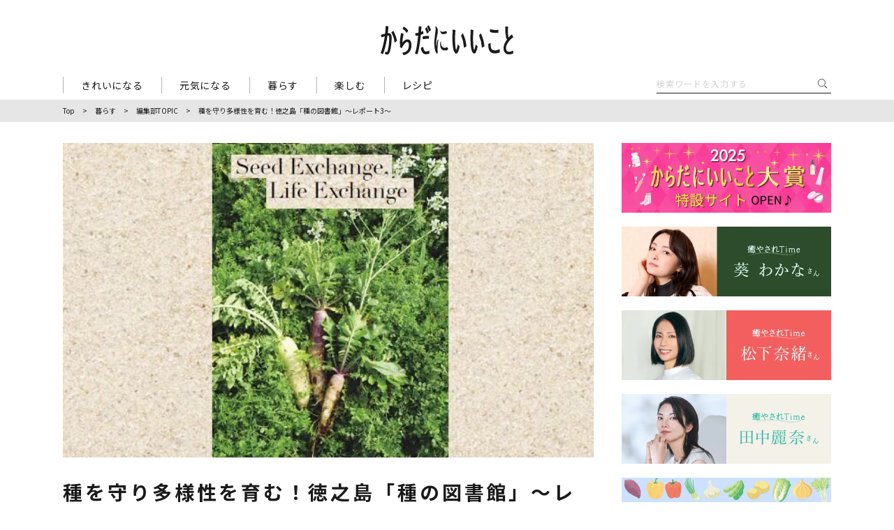

--- FILE ---
content_type: text/html; charset=UTF-8
request_url: https://www.karakoto.com/uk7wr/
body_size: 26286
content:
<!DOCTYPE html>
<html lang="ja">

<head prefix="og: http://ogp.me/ns# fb: http://ogp.me/ns/fb# website: http://ogp.me/ns/website#">
  <!-- Global site tag (gtag.js) - Google Analytics -->
  <script async src="https://www.googletagmanager.com/gtag/js?id=UA-37518154-7"></script>
  <script>
    window.dataLayer = window.dataLayer || [];

    function gtag() {
      dataLayer.push(arguments);
    }
    gtag('js', new Date());
    gtag('config', 'UA-37518154-7');
  </script>
  <!-- Google Tag Manager -->
  <script>
    (function(w, d, s, l, i) {
      w[l] = w[l] || [];
      w[l].push({
        'gtm.start': new Date().getTime(),
        event: 'gtm.js'
      });
      var f = d.getElementsByTagName(s)[0],
        j = d.createElement(s),
        dl = l != 'dataLayer' ? '&l=' + l : '';
      j.async = true;
      j.src =
        'https://www.googletagmanager.com/gtm.js?id=' + i + dl;
      f.parentNode.insertBefore(j, f);
    })(window, document, 'script', 'dataLayer', 'GTM-THDZ2FF');
  </script>
  <!-- End Google Tag Manager -->

  
  <meta charset="UTF-8">
  <meta http-equiv="X-UA-Compatible" content="IE=edge">
  <meta name="viewport" content="width=device-width, initial-scale=1.0, user-scalable=no">
  <meta name="format-detection" content="telephone=no">
      <title>種を守り多様性を育む！徳之島「種の図書館」～レポート3～ ｜ からだにいいこと</title>
        <meta name="description" content="社会起業家ジョン・ムーアさんの“笑顔になれる暮らしのヒント”をご紹介します。 豊かな自然に恵まれた奄美群島・徳之島。この島で進めている、未来へ種をつなぎ、多様性を育むプロジェクトのレポートをお届けします。">
  <meta name="keywords" content="">
      <meta property="og:title" content="種を守り多様性を育む！徳之島「種の図書館」～レポート3～ ｜ からだにいいこと" />
    <meta property="og:description" content="社会起業家ジョン・ムーアさんの“笑顔になれる暮らしのヒント”をご紹介します。 豊かな自然に恵まれた奄美群島・徳之島。この島で進めている、未来へ種をつなぎ、多様性を育むプロジェクトのレポートをお届けします。" />
  <meta property="og:type" content="website" />
  <meta property="og:url" content="https://www.karakoto.com/uk7wr/" />

      <meta property="og:image" content="https://www.karakoto.com/wp-content/uploads/2021/06/67a6bca9-6a3c-4355-8b59-37a948649a1e.jpg" />
  
  <meta property="og:site_name" content="からだにいいこと" />
  <meta property="og:locale" content="ja_JP" />
  <link rel="icon" type="image/x-icon" href="" />

  <meta name="twitter:card" content="summary_large_image" />
  <meta name="twitter:domain" content="https://www.karakoto.com" />
  <meta name="twitter:title" content="からだにいいこと ｜ 種を守り多様性を育む！徳之島「種の図書館」～レポート3～" />
  <meta name="twitter:description" content="社会起業家ジョン・ムーアさんの“笑顔になれる暮らしのヒント”をご紹介します。 豊かな自然に恵まれた奄美群島・徳之島。この島で進めている、未来へ種をつなぎ、多様性を育むプロジェクトのレポートをお届けします。" />
      <meta name="twitter:image" content="https://www.karakoto.com/wp-content/uploads/2021/06/67a6bca9-6a3c-4355-8b59-37a948649a1e.jpg" />
  
  <link href="https://fonts.googleapis.com/css2?family=Barlow+Condensed:wght@300&family=Noto+Sans+JP:wght@300;400;500;700&family=Roboto+Condensed:wght@400;700&display=swap" rel="subresource" class="lazy-css">

  <meta name='robots' content='max-image-preview:large' />
	<style>img:is([sizes="auto" i], [sizes^="auto," i]) { contain-intrinsic-size: 3000px 1500px }</style>
	<link rel='dns-prefetch' href='//www.googletagmanager.com' />
<script type="text/javascript" id="wpp-js" src="https://www.karakoto.com/wp-content/plugins/wordpress-popular-posts/assets/js/wpp.min.js?ver=7.3.6" data-sampling="1" data-sampling-rate="100" data-api-url="https://www.karakoto.com/wp-json/wordpress-popular-posts" data-post-id="919" data-token="f31b0ddd17" data-lang="0" data-debug="0"></script>
<link rel="alternate" type="application/rss+xml" title="からだにいいこと &raquo; 種を守り多様性を育む！徳之島「種の図書館」～レポート3～ のコメントのフィード" href="https://www.karakoto.com/uk7wr/feed/" />
<script type="text/javascript">
/* <![CDATA[ */
window._wpemojiSettings = {"baseUrl":"https:\/\/s.w.org\/images\/core\/emoji\/16.0.1\/72x72\/","ext":".png","svgUrl":"https:\/\/s.w.org\/images\/core\/emoji\/16.0.1\/svg\/","svgExt":".svg","source":{"concatemoji":"https:\/\/www.karakoto.com\/wp-includes\/js\/wp-emoji-release.min.js"}};
/*! This file is auto-generated */
!function(s,n){var o,i,e;function c(e){try{var t={supportTests:e,timestamp:(new Date).valueOf()};sessionStorage.setItem(o,JSON.stringify(t))}catch(e){}}function p(e,t,n){e.clearRect(0,0,e.canvas.width,e.canvas.height),e.fillText(t,0,0);var t=new Uint32Array(e.getImageData(0,0,e.canvas.width,e.canvas.height).data),a=(e.clearRect(0,0,e.canvas.width,e.canvas.height),e.fillText(n,0,0),new Uint32Array(e.getImageData(0,0,e.canvas.width,e.canvas.height).data));return t.every(function(e,t){return e===a[t]})}function u(e,t){e.clearRect(0,0,e.canvas.width,e.canvas.height),e.fillText(t,0,0);for(var n=e.getImageData(16,16,1,1),a=0;a<n.data.length;a++)if(0!==n.data[a])return!1;return!0}function f(e,t,n,a){switch(t){case"flag":return n(e,"\ud83c\udff3\ufe0f\u200d\u26a7\ufe0f","\ud83c\udff3\ufe0f\u200b\u26a7\ufe0f")?!1:!n(e,"\ud83c\udde8\ud83c\uddf6","\ud83c\udde8\u200b\ud83c\uddf6")&&!n(e,"\ud83c\udff4\udb40\udc67\udb40\udc62\udb40\udc65\udb40\udc6e\udb40\udc67\udb40\udc7f","\ud83c\udff4\u200b\udb40\udc67\u200b\udb40\udc62\u200b\udb40\udc65\u200b\udb40\udc6e\u200b\udb40\udc67\u200b\udb40\udc7f");case"emoji":return!a(e,"\ud83e\udedf")}return!1}function g(e,t,n,a){var r="undefined"!=typeof WorkerGlobalScope&&self instanceof WorkerGlobalScope?new OffscreenCanvas(300,150):s.createElement("canvas"),o=r.getContext("2d",{willReadFrequently:!0}),i=(o.textBaseline="top",o.font="600 32px Arial",{});return e.forEach(function(e){i[e]=t(o,e,n,a)}),i}function t(e){var t=s.createElement("script");t.src=e,t.defer=!0,s.head.appendChild(t)}"undefined"!=typeof Promise&&(o="wpEmojiSettingsSupports",i=["flag","emoji"],n.supports={everything:!0,everythingExceptFlag:!0},e=new Promise(function(e){s.addEventListener("DOMContentLoaded",e,{once:!0})}),new Promise(function(t){var n=function(){try{var e=JSON.parse(sessionStorage.getItem(o));if("object"==typeof e&&"number"==typeof e.timestamp&&(new Date).valueOf()<e.timestamp+604800&&"object"==typeof e.supportTests)return e.supportTests}catch(e){}return null}();if(!n){if("undefined"!=typeof Worker&&"undefined"!=typeof OffscreenCanvas&&"undefined"!=typeof URL&&URL.createObjectURL&&"undefined"!=typeof Blob)try{var e="postMessage("+g.toString()+"("+[JSON.stringify(i),f.toString(),p.toString(),u.toString()].join(",")+"));",a=new Blob([e],{type:"text/javascript"}),r=new Worker(URL.createObjectURL(a),{name:"wpTestEmojiSupports"});return void(r.onmessage=function(e){c(n=e.data),r.terminate(),t(n)})}catch(e){}c(n=g(i,f,p,u))}t(n)}).then(function(e){for(var t in e)n.supports[t]=e[t],n.supports.everything=n.supports.everything&&n.supports[t],"flag"!==t&&(n.supports.everythingExceptFlag=n.supports.everythingExceptFlag&&n.supports[t]);n.supports.everythingExceptFlag=n.supports.everythingExceptFlag&&!n.supports.flag,n.DOMReady=!1,n.readyCallback=function(){n.DOMReady=!0}}).then(function(){return e}).then(function(){var e;n.supports.everything||(n.readyCallback(),(e=n.source||{}).concatemoji?t(e.concatemoji):e.wpemoji&&e.twemoji&&(t(e.twemoji),t(e.wpemoji)))}))}((window,document),window._wpemojiSettings);
/* ]]> */
</script>
<style id='wp-emoji-styles-inline-css' type='text/css'>

	img.wp-smiley, img.emoji {
		display: inline !important;
		border: none !important;
		box-shadow: none !important;
		height: 1em !important;
		width: 1em !important;
		margin: 0 0.07em !important;
		vertical-align: -0.1em !important;
		background: none !important;
		padding: 0 !important;
	}
</style>
<link rel='stylesheet' id='wp-block-library-css' href='https://www.karakoto.com/wp-includes/css/dist/block-library/style.min.css' type='text/css' media='all' />
<style id='classic-theme-styles-inline-css' type='text/css'>
/*! This file is auto-generated */
.wp-block-button__link{color:#fff;background-color:#32373c;border-radius:9999px;box-shadow:none;text-decoration:none;padding:calc(.667em + 2px) calc(1.333em + 2px);font-size:1.125em}.wp-block-file__button{background:#32373c;color:#fff;text-decoration:none}
</style>
<style id='global-styles-inline-css' type='text/css'>
:root{--wp--preset--aspect-ratio--square: 1;--wp--preset--aspect-ratio--4-3: 4/3;--wp--preset--aspect-ratio--3-4: 3/4;--wp--preset--aspect-ratio--3-2: 3/2;--wp--preset--aspect-ratio--2-3: 2/3;--wp--preset--aspect-ratio--16-9: 16/9;--wp--preset--aspect-ratio--9-16: 9/16;--wp--preset--color--black: #000000;--wp--preset--color--cyan-bluish-gray: #abb8c3;--wp--preset--color--white: #ffffff;--wp--preset--color--pale-pink: #f78da7;--wp--preset--color--vivid-red: #cf2e2e;--wp--preset--color--luminous-vivid-orange: #ff6900;--wp--preset--color--luminous-vivid-amber: #fcb900;--wp--preset--color--light-green-cyan: #7bdcb5;--wp--preset--color--vivid-green-cyan: #00d084;--wp--preset--color--pale-cyan-blue: #8ed1fc;--wp--preset--color--vivid-cyan-blue: #0693e3;--wp--preset--color--vivid-purple: #9b51e0;--wp--preset--gradient--vivid-cyan-blue-to-vivid-purple: linear-gradient(135deg,rgba(6,147,227,1) 0%,rgb(155,81,224) 100%);--wp--preset--gradient--light-green-cyan-to-vivid-green-cyan: linear-gradient(135deg,rgb(122,220,180) 0%,rgb(0,208,130) 100%);--wp--preset--gradient--luminous-vivid-amber-to-luminous-vivid-orange: linear-gradient(135deg,rgba(252,185,0,1) 0%,rgba(255,105,0,1) 100%);--wp--preset--gradient--luminous-vivid-orange-to-vivid-red: linear-gradient(135deg,rgba(255,105,0,1) 0%,rgb(207,46,46) 100%);--wp--preset--gradient--very-light-gray-to-cyan-bluish-gray: linear-gradient(135deg,rgb(238,238,238) 0%,rgb(169,184,195) 100%);--wp--preset--gradient--cool-to-warm-spectrum: linear-gradient(135deg,rgb(74,234,220) 0%,rgb(151,120,209) 20%,rgb(207,42,186) 40%,rgb(238,44,130) 60%,rgb(251,105,98) 80%,rgb(254,248,76) 100%);--wp--preset--gradient--blush-light-purple: linear-gradient(135deg,rgb(255,206,236) 0%,rgb(152,150,240) 100%);--wp--preset--gradient--blush-bordeaux: linear-gradient(135deg,rgb(254,205,165) 0%,rgb(254,45,45) 50%,rgb(107,0,62) 100%);--wp--preset--gradient--luminous-dusk: linear-gradient(135deg,rgb(255,203,112) 0%,rgb(199,81,192) 50%,rgb(65,88,208) 100%);--wp--preset--gradient--pale-ocean: linear-gradient(135deg,rgb(255,245,203) 0%,rgb(182,227,212) 50%,rgb(51,167,181) 100%);--wp--preset--gradient--electric-grass: linear-gradient(135deg,rgb(202,248,128) 0%,rgb(113,206,126) 100%);--wp--preset--gradient--midnight: linear-gradient(135deg,rgb(2,3,129) 0%,rgb(40,116,252) 100%);--wp--preset--font-size--small: 13px;--wp--preset--font-size--medium: 20px;--wp--preset--font-size--large: 36px;--wp--preset--font-size--x-large: 42px;--wp--preset--spacing--20: 0.44rem;--wp--preset--spacing--30: 0.67rem;--wp--preset--spacing--40: 1rem;--wp--preset--spacing--50: 1.5rem;--wp--preset--spacing--60: 2.25rem;--wp--preset--spacing--70: 3.38rem;--wp--preset--spacing--80: 5.06rem;--wp--preset--shadow--natural: 6px 6px 9px rgba(0, 0, 0, 0.2);--wp--preset--shadow--deep: 12px 12px 50px rgba(0, 0, 0, 0.4);--wp--preset--shadow--sharp: 6px 6px 0px rgba(0, 0, 0, 0.2);--wp--preset--shadow--outlined: 6px 6px 0px -3px rgba(255, 255, 255, 1), 6px 6px rgba(0, 0, 0, 1);--wp--preset--shadow--crisp: 6px 6px 0px rgba(0, 0, 0, 1);}:where(.is-layout-flex){gap: 0.5em;}:where(.is-layout-grid){gap: 0.5em;}body .is-layout-flex{display: flex;}.is-layout-flex{flex-wrap: wrap;align-items: center;}.is-layout-flex > :is(*, div){margin: 0;}body .is-layout-grid{display: grid;}.is-layout-grid > :is(*, div){margin: 0;}:where(.wp-block-columns.is-layout-flex){gap: 2em;}:where(.wp-block-columns.is-layout-grid){gap: 2em;}:where(.wp-block-post-template.is-layout-flex){gap: 1.25em;}:where(.wp-block-post-template.is-layout-grid){gap: 1.25em;}.has-black-color{color: var(--wp--preset--color--black) !important;}.has-cyan-bluish-gray-color{color: var(--wp--preset--color--cyan-bluish-gray) !important;}.has-white-color{color: var(--wp--preset--color--white) !important;}.has-pale-pink-color{color: var(--wp--preset--color--pale-pink) !important;}.has-vivid-red-color{color: var(--wp--preset--color--vivid-red) !important;}.has-luminous-vivid-orange-color{color: var(--wp--preset--color--luminous-vivid-orange) !important;}.has-luminous-vivid-amber-color{color: var(--wp--preset--color--luminous-vivid-amber) !important;}.has-light-green-cyan-color{color: var(--wp--preset--color--light-green-cyan) !important;}.has-vivid-green-cyan-color{color: var(--wp--preset--color--vivid-green-cyan) !important;}.has-pale-cyan-blue-color{color: var(--wp--preset--color--pale-cyan-blue) !important;}.has-vivid-cyan-blue-color{color: var(--wp--preset--color--vivid-cyan-blue) !important;}.has-vivid-purple-color{color: var(--wp--preset--color--vivid-purple) !important;}.has-black-background-color{background-color: var(--wp--preset--color--black) !important;}.has-cyan-bluish-gray-background-color{background-color: var(--wp--preset--color--cyan-bluish-gray) !important;}.has-white-background-color{background-color: var(--wp--preset--color--white) !important;}.has-pale-pink-background-color{background-color: var(--wp--preset--color--pale-pink) !important;}.has-vivid-red-background-color{background-color: var(--wp--preset--color--vivid-red) !important;}.has-luminous-vivid-orange-background-color{background-color: var(--wp--preset--color--luminous-vivid-orange) !important;}.has-luminous-vivid-amber-background-color{background-color: var(--wp--preset--color--luminous-vivid-amber) !important;}.has-light-green-cyan-background-color{background-color: var(--wp--preset--color--light-green-cyan) !important;}.has-vivid-green-cyan-background-color{background-color: var(--wp--preset--color--vivid-green-cyan) !important;}.has-pale-cyan-blue-background-color{background-color: var(--wp--preset--color--pale-cyan-blue) !important;}.has-vivid-cyan-blue-background-color{background-color: var(--wp--preset--color--vivid-cyan-blue) !important;}.has-vivid-purple-background-color{background-color: var(--wp--preset--color--vivid-purple) !important;}.has-black-border-color{border-color: var(--wp--preset--color--black) !important;}.has-cyan-bluish-gray-border-color{border-color: var(--wp--preset--color--cyan-bluish-gray) !important;}.has-white-border-color{border-color: var(--wp--preset--color--white) !important;}.has-pale-pink-border-color{border-color: var(--wp--preset--color--pale-pink) !important;}.has-vivid-red-border-color{border-color: var(--wp--preset--color--vivid-red) !important;}.has-luminous-vivid-orange-border-color{border-color: var(--wp--preset--color--luminous-vivid-orange) !important;}.has-luminous-vivid-amber-border-color{border-color: var(--wp--preset--color--luminous-vivid-amber) !important;}.has-light-green-cyan-border-color{border-color: var(--wp--preset--color--light-green-cyan) !important;}.has-vivid-green-cyan-border-color{border-color: var(--wp--preset--color--vivid-green-cyan) !important;}.has-pale-cyan-blue-border-color{border-color: var(--wp--preset--color--pale-cyan-blue) !important;}.has-vivid-cyan-blue-border-color{border-color: var(--wp--preset--color--vivid-cyan-blue) !important;}.has-vivid-purple-border-color{border-color: var(--wp--preset--color--vivid-purple) !important;}.has-vivid-cyan-blue-to-vivid-purple-gradient-background{background: var(--wp--preset--gradient--vivid-cyan-blue-to-vivid-purple) !important;}.has-light-green-cyan-to-vivid-green-cyan-gradient-background{background: var(--wp--preset--gradient--light-green-cyan-to-vivid-green-cyan) !important;}.has-luminous-vivid-amber-to-luminous-vivid-orange-gradient-background{background: var(--wp--preset--gradient--luminous-vivid-amber-to-luminous-vivid-orange) !important;}.has-luminous-vivid-orange-to-vivid-red-gradient-background{background: var(--wp--preset--gradient--luminous-vivid-orange-to-vivid-red) !important;}.has-very-light-gray-to-cyan-bluish-gray-gradient-background{background: var(--wp--preset--gradient--very-light-gray-to-cyan-bluish-gray) !important;}.has-cool-to-warm-spectrum-gradient-background{background: var(--wp--preset--gradient--cool-to-warm-spectrum) !important;}.has-blush-light-purple-gradient-background{background: var(--wp--preset--gradient--blush-light-purple) !important;}.has-blush-bordeaux-gradient-background{background: var(--wp--preset--gradient--blush-bordeaux) !important;}.has-luminous-dusk-gradient-background{background: var(--wp--preset--gradient--luminous-dusk) !important;}.has-pale-ocean-gradient-background{background: var(--wp--preset--gradient--pale-ocean) !important;}.has-electric-grass-gradient-background{background: var(--wp--preset--gradient--electric-grass) !important;}.has-midnight-gradient-background{background: var(--wp--preset--gradient--midnight) !important;}.has-small-font-size{font-size: var(--wp--preset--font-size--small) !important;}.has-medium-font-size{font-size: var(--wp--preset--font-size--medium) !important;}.has-large-font-size{font-size: var(--wp--preset--font-size--large) !important;}.has-x-large-font-size{font-size: var(--wp--preset--font-size--x-large) !important;}
:where(.wp-block-post-template.is-layout-flex){gap: 1.25em;}:where(.wp-block-post-template.is-layout-grid){gap: 1.25em;}
:where(.wp-block-columns.is-layout-flex){gap: 2em;}:where(.wp-block-columns.is-layout-grid){gap: 2em;}
:root :where(.wp-block-pullquote){font-size: 1.5em;line-height: 1.6;}
</style>
<link rel='stylesheet' id='wthf-style-css' href='https://www.karakoto.com/wp-content/plugins/was-this-article-helpful/css/style.css' type='text/css' media='all' />
<link rel='stylesheet' id='wordpress-popular-posts-css-css' href='https://www.karakoto.com/wp-content/plugins/wordpress-popular-posts/assets/css/wpp.css' type='text/css' media='all' />
<script type="text/javascript" src="https://www.karakoto.com/wp-includes/js/jquery/jquery.min.js" id="jquery-core-js"></script>
<script type="text/javascript" src="https://www.karakoto.com/wp-includes/js/jquery/jquery-migrate.min.js" id="jquery-migrate-js"></script>

<!-- Site Kit によって追加された Google タグ（gtag.js）スニペット -->
<!-- Google アナリティクス スニペット (Site Kit が追加) -->
<script type="text/javascript" src="https://www.googletagmanager.com/gtag/js?id=GT-TQRKXKG" id="google_gtagjs-js" async></script>
<script type="text/javascript" id="google_gtagjs-js-after">
/* <![CDATA[ */
window.dataLayer = window.dataLayer || [];function gtag(){dataLayer.push(arguments);}
gtag("set","linker",{"domains":["www.karakoto.com"]});
gtag("js", new Date());
gtag("set", "developer_id.dZTNiMT", true);
gtag("config", "GT-TQRKXKG");
/* ]]> */
</script>
<link rel="https://api.w.org/" href="https://www.karakoto.com/wp-json/" /><link rel="alternate" title="JSON" type="application/json" href="https://www.karakoto.com/wp-json/wp/v2/posts/919" /><link rel="canonical" href="https://www.karakoto.com/uk7wr/" />
<link rel="alternate" title="oEmbed (JSON)" type="application/json+oembed" href="https://www.karakoto.com/wp-json/oembed/1.0/embed?url=https%3A%2F%2Fwww.karakoto.com%2Fuk7wr%2F" />
<link rel="alternate" title="oEmbed (XML)" type="text/xml+oembed" href="https://www.karakoto.com/wp-json/oembed/1.0/embed?url=https%3A%2F%2Fwww.karakoto.com%2Fuk7wr%2F&#038;format=xml" />
<meta name="generator" content="Site Kit by Google 1.164.0" /><link rel="llms-sitemap" href="https://www.karakoto.com/llms.txt" />
            <style id="wpp-loading-animation-styles">@-webkit-keyframes bgslide{from{background-position-x:0}to{background-position-x:-200%}}@keyframes bgslide{from{background-position-x:0}to{background-position-x:-200%}}.wpp-widget-block-placeholder,.wpp-shortcode-placeholder{margin:0 auto;width:60px;height:3px;background:#dd3737;background:linear-gradient(90deg,#dd3737 0%,#571313 10%,#dd3737 100%);background-size:200% auto;border-radius:3px;-webkit-animation:bgslide 1s infinite linear;animation:bgslide 1s infinite linear}</style>
            
<!-- Google タグ マネージャー スニペット (Site Kit が追加) -->
<script type="text/javascript">
/* <![CDATA[ */

			( function( w, d, s, l, i ) {
				w[l] = w[l] || [];
				w[l].push( {'gtm.start': new Date().getTime(), event: 'gtm.js'} );
				var f = d.getElementsByTagName( s )[0],
					j = d.createElement( s ), dl = l != 'dataLayer' ? '&l=' + l : '';
				j.async = true;
				j.src = 'https://www.googletagmanager.com/gtm.js?id=' + i + dl;
				f.parentNode.insertBefore( j, f );
			} )( window, document, 'script', 'dataLayer', 'GTM-M2PPZZJ' );
			
/* ]]> */
</script>

<!-- (ここまで) Google タグ マネージャー スニペット (Site Kit が追加) -->

  
  <link rel="stylesheet" href="https://www.karakoto.com/assets/css/common.css">
  <link rel="stylesheet" href="https://www.karakoto.com/assets/css/single.css">

  
  <style>
    .headerLogo svg path {
      fill: ;
    }
  </style>

  <link rel="icon" href="https://www.karakoto.com/assets/favicon.ico">

                    <script src="https://flux-cdn.com/client/00881/karakoto_01092.min.js" async></script>
                  <!-- WebAntenna -->
    <script type="text/javascript" src="https://tr.webantenna.info/js/webantenna.js"></script>
    <script type="text/javascript">
      if (typeof(webantenna) == 'function') {
        _wa.account = 'WAe4O9-1';
        webantenna();
      }
    </script>
    <noscript>
      <img width="1" height="1" alt="" src="https://tr.webantenna.info/_webantenna.png?ga=WAe4O9-1&amp;jse=0">
    </noscript>
    <!-- end WebAntenna -->

    <!-- Criteo Tag -->
    <script type="text/javascript">
      var jsHost = (("https:" == document.location.protocol) ? "https://" : "http://");
      var loaderURL = ("'" + jsHost + "static.criteo.net/js/ld/ld.js'");

      var strUA = "";
      var siteType = "d";
      strUA = navigator.userAgent.toLowerCase();
      if (strUA.indexOf("iphone") != -1 ||
        strUA.indexOf("ipad") != -1 ||
        strUA.indexOf("ipod") != -1 ||
        strUA.indexOf("android") != -1
      ) {
        siteType = "m";
      }
    </script>
    <!-- END Criteo Tag -->

    <!-- Usergram page all tag -->
    <script type="text/javascript">
      window.ugattr = window.ugattr || {};
      ugattr['serviceId'] = '';
    </script>
    <!-- Usergram page all tag continue -->

    <!-- Usergram page all tag -->
    <script type="text/javascript">
      (function() {
        var a = window,
          b = document,
          c = a.usergram = a.usergram || [],
          d, e;
        c.l || (c.s = (new Date()).getTime(), c.l = !0, d = b.getElementsByTagName('script')[0],
          e = b.createElement('script'), e.type = 'text/javascript', e.async = true,
          e.src = '//code.usergram.info/js/usergram.js', d.parentNode.insertBefore(e, d))
      })();

      window.usergram = window.usergram || [], window.ugattr = window.ugattr || {};
      usergram.push(['send', 'WAe4O9-1', 'pv', ugattr]);
    </script>
    <!-- Usergram page all tag end -->
    <!-- Google Tag Manager -->
    <script>
      (function(w, d, s, l, i) {
        w[l] = w[l] || [];
        w[l].push({
          'gtm.start': new Date().getTime(),
          event: 'gtm.js'
        });
        var f = d.getElementsByTagName(s)[0],
          j = d.createElement(s),
          dl = l != 'dataLayer' ? '&l=' + l : '';
        j.async = true;
        j.src =
          'https://www.googletagmanager.com/gtm.js?id=' + i + dl;
        f.parentNode.insertBefore(j, f);
      })(window, document, 'script', 'dataLayer', 'GTM-PFCFBJ');
    </script>
    <!-- End Google Tag Manager -->
    
  <!-- ctaft tag -->
    <script src="https://gacraft.jp/publish/media-karakoto.js"></script>
    <!-- end ctaft tag -->
  <script src="//unpkg.com/alpinejs" defer></script>
</head>

<body>
  <!-- Google Tag Manager (noscript) -->
  <noscript><iframe src="https://www.googletagmanager.com/ns.html?id=GTM-THDZ2FF" height="0" width="0" style="display:none;visibility:hidden"></iframe></noscript>
  <!-- End Google Tag Manager (noscript) -->
      <!-- Google Tag Manager (noscript) -->
    <noscript><iframe src="https://www.googletagmanager.com/ns.html?id=GTM-PFCFBJ" height="0" width="0" style="display:none;visibility:hidden"></iframe></noscript>
    <!-- End Google Tag Manager (noscript) -->
  
  
<!-- ヘッダー -->
  <header class="header js-logo">
    <h1 class="headerLogo">
      <a href="https://www.karakoto.com">
        <svg xmlns="http://www.w3.org/2000/svg" width="189.998" height="42.537" viewBox="0 0 189.998 42.537">
          <path d="M258.639,26.419l.253.38,2.021-3.3-.1-.155c-2.658-3.953-5.521-5.166-6.335-5.444l-.251-.086-.109.242-1.259,2.79.2.138A16.983,16.983,0,0,1,258.639,26.419Z" transform="translate(-221.443 -15.628)" fill="#1a1a1a" />
          <path d="M1269.807,48.573l.244-.034.115-4.2-.391.123c-.93.295-8.439.571-11.16-1.106l-.435-.268-.01.511-.071,3.854.173.08C1262.646,49.55,1269.516,48.614,1269.807,48.573Z" transform="translate(-1101.499 -37.801)" fill="#1a1a1a" />
          <path d="M1136.594,95.331l-.168-.415-.311.321-2.447,2.52.077.179a54.186,54.186,0,0,1,4.1,17.009l.019.492,3.551-2.129-.02-.184C1140.674,106.126,1139.776,103.21,1136.594,95.331Z" transform="translate(-992.839 -83.205)" fill="#1a1a1a" />
          <path d="M11.24,18.851a3.448,3.448,0,0,0-1.01.1c.393-3.118.708-6.154.95-9.26l.02-.253-4.035-.9.031.407c0,.02,0,.057,0,.109,0,.768-.176,4.944-.843,10.665-5.845,1.388-5.943,1.7-5.972,1.8l-.022.077L1.2,24.816l1.095-.349c.832-.271,2.177-.707,3.6-1.123C4.975,29.834,3.246,39.011.1,46.8l-.1.255,3.344,1.612.12-.279c.039-.089,3.843-9.044,6.3-25.907a3.082,3.082,0,0,1,1.654-.164c1.683.74.533,13.352-.724,18.995-.5,2.236-1.1,3.936-1.539,4.33-.258.232-1.345-.1-2.2-.557l-.387-.207-.333,3.692.167.092a6.87,6.87,0,0,0,3.554.529,2.348,2.348,0,0,0,1.594-.912c3.294-3.784,4.474-19.051,4.09-24.483C15.35,19.738,13.354,19.021,11.24,18.851Z" transform="translate(0 -7.491)" fill="#1a1a1a" />
          <path d="M127.344,65.845l-.163-.305-.273.212-2.581,2,.109.215c3.485,6.859,3.927,9.885,4.487,13.716l.1.688,3.323-2.488-.02-.167C131.8,75.358,130.546,71.857,127.344,65.845Z" transform="translate(-109.069 -57.46)" fill="#1a1a1a" />
          <path d="M236.739,100.144a6.822,6.822,0,0,0-4.962,1.175,14.945,14.945,0,0,0-3.578,3.32,57.24,57.24,0,0,1,1.787-12.13l.06-.267-3.667-1.061-.062.31c-1.894,9.4-1.721,12.713-1.436,18.2l.076,1.486,2.344,1.485.146-.285c.033-.065,3.35-6.5,5.987-8.056a2.767,2.767,0,0,1,2.681-.376,3.156,3.156,0,0,1,1.36,2.711c.59,7.442-2.42,11.57-8.947,12.27l-.43.046,1.842,3.438.189-.014c1.351-.1,8.6-2.027,10.416-8.855.906-3.4,1.09-8.324-.65-11.112A4.762,4.762,0,0,0,236.739,100.144Z" transform="translate(-197.128 -79.873)" fill="#1a1a1a" />
          <path d="M1253.027,214.21c-2.224.974-5.353,1.7-7.961.967-3.458-.974-3.584-3.727-3.808-8.724l-.072-1.542-.385.162-2.826,1.188-.016.174c-.039.424-.9,10.4,5.06,12.629,4.623,1.732,10.879-.324,11.021-.476l.075-.079.22-4.946-.448.235c-.268.139-.555.278-.859.411" transform="translate(-1083.774 -179.646)" fill="#1a1a1a" />
          <path d="M834.715,72.5c-.434,2.39-1.465,6.784-2,7.2-1.047-.127-1.442-7.229-1.591-9.921-.129-2.32-.182-4.3-.182-6.139,0-3.578.206-6.6.473-10.5l.1-1.525-3.9-.829-.018.341c-.984,18.019.047,29,3.064,32.631a2.573,2.573,0,0,0,2.2,1.155,2.979,2.979,0,0,0,2.155-1.775,33.109,33.109,0,0,0,2.561-8.25l.034-.157-2.8-2.774Z" transform="translate(-724.458 -44.553)" fill="#1a1a1a" />
          <path d="M929.614,95.334l-.168-.415-.312.321-2.446,2.52.078.179a54.208,54.208,0,0,1,4.1,17.009l.019.492,3.551-2.129-.02-.184C933.695,106.127,932.8,103.211,929.614,95.334Z" transform="translate(-811.57 -83.208)" fill="#1a1a1a" />
          <path d="M1042.265,72.5c-.415,2.32-1.457,6.778-2,7.2-1.046-.127-1.441-7.229-1.59-9.92-.128-2.321-.184-4.3-.184-6.14,0-3.576.207-6.6.473-10.5l.1-1.53-3.9-.829-.018.341q-.361,6.613-.362,11.958c0,10.993,1.146,17.928,3.426,20.673a2.574,2.574,0,0,0,2.2,1.155,2.98,2.98,0,0,0,2.155-1.775,33.127,33.127,0,0,0,2.561-8.25l.034-.157-2.8-2.775Z" transform="translate(-906.221 -44.553)" fill="#1a1a1a" />
          <path d="M1428.684,49.632c-4.285,2.148-7.572,1.984-9.016-.451-2.374-4,.979-12.66,9.583-18.691l.217-.152-2.149-3.825-.269.224a44.639,44.639,0,0,0-4.459,4.271,9.109,9.109,0,0,1-.415-1.829,48.608,48.608,0,0,1-.429-6.5c0-1.78.076-3.908.223-6.907l.014-.284-3.957-.3-.015.3c-.06,1.189-.086,2.355-.086,3.483a51.168,51.168,0,0,0,1.278,12.566,4.808,4.808,0,0,0,1.265,1.9l.047.049c-3.358,4.413-5.145,9.051-5.145,12.909a9.042,9.042,0,0,0,1.612,5.443c2.347,3.188,6.773,3.852,12.145,1.82l.2-.076-.251-4.144Z" transform="translate(-1239.47 -13.317)" fill="#1a1a1a" />
          <path d="M691.649,71.337a18.778,18.778,0,0,0,4.278-.726,1.563,1.563,0,0,0,1.357-1.481,2.044,2.044,0,0,0-1.6-2.07,2.94,2.94,0,0,0-1.676.337,5.847,5.847,0,0,1-3.244.65,2.836,2.836,0,0,1-2.018-.891l-.045-.1c-.06-.137-.172-.393-.47-.355h0c-.131.017-.35.109-.35.535a3.87,3.87,0,0,0,.43,1.588C689.177,70.563,690.207,71.337,691.649,71.337Z" transform="translate(-602.418 -58.489)" fill="#1a1a1a" />
          <path d="M694.909,199.113a3.19,3.19,0,0,0-1.312.309,5.415,5.415,0,0,1-2.9.233l-.125-.016c-1.485-.166-4.257-2.167-4.257-6.243l.019-1.662c0-.283-.17-.583-.444-.583s-.812,0-.812,3.758a11.26,11.26,0,0,0,1.82,6.667c.978,1.235,2.912,1.943,5.305,1.943,1.909,0,2.993-.27,3.624-.9a2.274,2.274,0,0,0,.61-1.7,1.86,1.86,0,0,0-.541-1.371A1.425,1.425,0,0,0,694.909,199.113Z" transform="translate(-599.95 -167.6)" fill="#1a1a1a" />
          <path d="M623.955,33.8c-.381,0-.74,0-1.723,5.289l-.727,4.646s-.029.211-.058.422a45.223,45.223,0,0,1-.152-4.552,50.47,50.47,0,0,1,1.232-10.622L622.921,27a21.891,21.891,0,0,0,.726-5.432,8.847,8.847,0,0,0-1.4-4.872c-.58-.941-1.212-1.48-1.734-1.48a.422.422,0,0,0-.441.442l.092.345.033.072a14.323,14.323,0,0,1,.231,4.134l-.249,2.115-.463,3.778c-.878,7.583-1.117,10.16-1.117,13.841,0,6.534,2.012,13.708,3.844,13.708.614,0,1.059-.9,1.059-2.13a5.328,5.328,0,0,0-.1-.992,12.377,12.377,0,0,1-.293-2.833,78.115,78.115,0,0,1,.666-8.656c.165-1.229.51-3.739.581-4.149l.058-.467a.679.679,0,0,0-.159-.5Z" transform="translate(-541.765 -13.352)" fill="#1a1a1a" />
          <path d="M406.387,23.423l.169-.1-.641-3.947-.394.337a11.884,11.884,0,0,1-2.486,1.328c.188-2.208.365-4.574.554-7.41l.018-.277-3.923-.474-.01.32c-.1,3.156-.253,6.1-.475,9a22.092,22.092,0,0,1-4.16.47l-.334,0,.562,3.8.262-.011a21.912,21.912,0,0,0,3.3-.41c-.656,7.213-2.093,19.679-4.545,25.093l-.129.285,3.576,1.349.112-.252c.113-.254,2.78-6.444,4.816-27.445A22.512,22.512,0,0,0,406.387,23.423Z" transform="translate(-345.178 -11.298)" fill="#1a1a1a" />
          <path d="M482.589,125.42l.522,3.688.308-.069a32.846,32.846,0,0,1,7.916-.639l.289.017.262-4.007-.292-.018c-2.669-.166-7.095.209-8.8.94Z" transform="translate(-422.633 -109.044)" fill="#1a1a1a" />
          <path d="M474.942,256.483c-2.671,1.061-3.679,1.184-5.058,1.068-1.359-.114-2.58-2.352-3.349-6.14l-.07-.342-.324.13-2.928,1.168.012.209c.015.251.4,6.162,4.495,8.367,2.141,1.151,7.2-.174,7.41-.231l.217-.057v-.225l-.007-4.1Z" transform="translate(-405.653 -220.138)" fill="#1a1a1a" />
          <path d="M514.563,32.589l.127.481,2.584-2.5-.053-.172a18.753,18.753,0,0,0-2.985-6.34l-.21-.305-.248.276-1.878,2.1.113.185A28.274,28.274,0,0,1,514.563,32.589Z" transform="translate(-448.319 -20.837)" fill="#1a1a1a" />
          <path d="M537.29.3l-.216-.3-.241.281L535,2.416l.118.183a32.187,32.187,0,0,1,2.84,6.342l.141.445,2.485-2.375-.059-.176A20.3,20.3,0,0,0,537.29.3Z" transform="translate(-468.549)" fill="#1a1a1a" />
        </svg>
      </a>
    </h1>
    <div class="header__megaNav">
      <div class="header__wrapper container__full">
        <button type="button" class="js-sp  button button-hamburger display_sp" aria-controls="global-menu" aria-expanded="false">
          <span class="button-hamburger__lines">
            <span class="button-hamburger__line button-hamburger__line--1"></span>
            <span class="button-hamburger__line button-hamburger__line--2"></span>
          </span>
          <span class="button-hamburger__text"><img src="https://www.karakoto.com/assets/img/top/img_menu-menu.png" alt="" width="27" height="8"></span>
        </button>
        <!-- グローバルナビゲーション -->
        <nav id="gNav" class="gNav">
          <div class="gNav__wrapper" id="mddNav">
            <ul class="gNav__list">
              <li class="gNav__item gNavSearch display_sp">
                <form class="search__form" id="searchform" role="search" action="https://www.karakoto.com" method="get">
                  <input class="search__input" name="s" type="text" value="" placeholder="検索ワードを入力する" />
                  <button class="search__button" type="submit" id="searchsubmit" value="Search"><img src="https://www.karakoto.com/assets/img/top/ico_search.svg" alt="" width="14" height="13"></button>
                </form>
              </li>
                                                              <li class="gNav__item js-hasChild gNavHasChild gNavBeauty">
                    <a class="gNavChild__term" href="https://www.karakoto.com/category/become_beautyful/">
                      きれいになる                    </a>
                                                              <div class="gNavChild mddWrap">
                        <div class="gNavChild__background">
                          <ul class="gNavChild__list container__full c-cate__list --menu">
                                                                                      <li class="gNavChild__item">
                                <a class="c-cate__item --menu" href="https://www.karakoto.com/category/become_beautyful/beauty/">
                                  <span>美容</span>
                                </a>
                              </li>
                                                          <li class="gNavChild__item">
                                <a class="c-cate__item --menu" href="https://www.karakoto.com/category/become_beautyful/diet/">
                                  <span>ダイエット</span>
                                </a>
                              </li>
                                                      </ul>
                        </div>
                      </div>
                                      </li>
                                                                <li class="gNav__item js-hasChild gNavHasChild gNavBeauty">
                    <a class="gNavChild__term" href="https://www.karakoto.com/category/be_well/">
                      元気になる                    </a>
                                                              <div class="gNavChild mddWrap">
                        <div class="gNavChild__background">
                          <ul class="gNavChild__list container__full c-cate__list --menu">
                                                                                      <li class="gNavChild__item">
                                <a class="c-cate__item --menu" href="https://www.karakoto.com/category/be_well/mental_health/">
                                  <span>心の健康</span>
                                </a>
                              </li>
                                                          <li class="gNavChild__item">
                                <a class="c-cate__item --menu" href="https://www.karakoto.com/category/be_well/body_health/">
                                  <span>体の健康</span>
                                </a>
                              </li>
                                                      </ul>
                        </div>
                      </div>
                                      </li>
                                                                <li class="gNav__item js-hasChild gNavHasChild gNavBeauty">
                    <a class="gNavChild__term" href="https://www.karakoto.com/category/life/">
                      暮らす                    </a>
                                                              <div class="gNavChild mddWrap">
                        <div class="gNavChild__background">
                          <ul class="gNavChild__list container__full c-cate__list --menu">
                                                                                      <li class="gNavChild__item">
                                <a class="c-cate__item --menu" href="https://www.karakoto.com/category/life/money/">
                                  <span>節約・お金</span>
                                </a>
                              </li>
                                                          <li class="gNavChild__item">
                                <a class="c-cate__item --menu" href="https://www.karakoto.com/category/life/housework/">
                                  <span>家事・生活のコツ</span>
                                </a>
                              </li>
                                                          <li class="gNavChild__item">
                                <a class="c-cate__item --menu" href="https://www.karakoto.com/category/life/topic/">
                                  <span>編集部TOPIC</span>
                                </a>
                              </li>
                                                      </ul>
                        </div>
                      </div>
                                      </li>
                                                                                                                            <li class="gNav__item js-hasChild gNavHasChild gNavBeauty">
                    <a class="gNavChild__term" href="https://www.karakoto.com/category/enjoy/">
                      楽しむ                    </a>
                                                              <div class="gNavChild mddWrap">
                        <div class="gNavChild__background">
                          <ul class="gNavChild__list container__full c-cate__list --menu">
                                                                                      <li class="gNavChild__item">
                                <a class="c-cate__item --menu" href="https://www.karakoto.com/category/enjoy/spiritual/">
                                  <span>占い・スピリチュアル</span>
                                </a>
                              </li>
                                                          <li class="gNavChild__item">
                                <a class="c-cate__item --menu" href="https://www.karakoto.com/category/enjoy/series/">
                                  <span>連載</span>
                                </a>
                              </li>
                                                          <li class="gNavChild__item">
                                <a class="c-cate__item --menu" href="https://www.karakoto.com/category/enjoy/present/">
                                  <span>プレゼント</span>
                                </a>
                              </li>
                                                          <li class="gNavChild__item">
                                <a class="c-cate__item --menu" href="https://www.karakoto.com/category/enjoy/entertainment/">
                                  <span>エンタメ</span>
                                </a>
                              </li>
                                                      </ul>
                        </div>
                      </div>
                                      </li>
                                                                <li class="gNav__item js-hasChild gNavHasChild gNavBeauty">
                    <a class="gNavChild__term" href="https://www.karakoto.com/category/recipe/">
                      レシピ                    </a>
                                                              <div class="gNavChild mddWrap">
                        <div class="gNavChild__background">
                          <ul class="gNavChild__list container__full c-cate__list --menu">
                                                                                      <li class="gNavChild__item">
                                <a class="c-cate__item --menu" href="https://www.karakoto.com/category/recipe/beauty_recipe/">
                                  <span>美容にいいレシピ</span>
                                </a>
                              </li>
                                                          <li class="gNavChild__item">
                                <a class="c-cate__item --menu" href="https://www.karakoto.com/category/recipe/diet_recipe/">
                                  <span>やせるレシピ</span>
                                </a>
                              </li>
                                                          <li class="gNavChild__item">
                                <a class="c-cate__item --menu" href="https://www.karakoto.com/category/recipe/healthy_recipe/">
                                  <span>健康になるレシピ</span>
                                </a>
                              </li>
                                                      </ul>
                        </div>
                      </div>
                                      </li>
                                                          <li class="gNav__item gNavRecommended"><a href="/recommended/">オススメ記事</a>
              </li>
              <li class="gNav__item gNavExpert"><a href="/supervisor/">監修者一覧</a></li>
              <li class="gNav__item gNavContents gNavContents--present display_sp">
                                                    <a href="https://www.karakoto.com/80510/">
                                        <p class="">プレゼント</p>
                    <figure class="gNavContents__thumbnail">
                                            <img src="https://www.karakoto.com/wp-content/uploads/2022/07/pixta_74970854_L-min.jpg " alt="">
                    </figure>
                    <div class="gNavContents__body">
                      <p class="gNavContents__text gNavContents__text--present">合計7名様に！<br />
プレゼントのご案内</p>
                      <p class="gNavContents__title gNavContents__title--present">『からだにいいこと』</p>
                      <p class="gNavContents__date gNavContents--date--present"></p>
                    </div>
                    </a>
              </li>
              <li class="gNav__item gNavContents gNavContents--new display_sp">
                <a href="https://www.karakoto.com/69094/" style="color: ;" target="_blank">
                  <p>最新号</p>
                  <figure class="gNavContents__thumbnail">
                                        <img src="https://www.karakoto.com/wp-content/uploads/2025/04/06_Hyoshi-SquareBase-2025.jpg " alt="からだにいいこと6月号表紙スクエア">
                  </figure>
                  <div class="gNavContents__body">
                    <p class="gNavContents__text gNavContents__text--new">最新号！</p>
                    <p class="gNavContents__title gNavContents__title--new">『からだにいいこと』</p>
                    <p class="gNavContents__date gNavContents--date--new">2025年6月号</p>
                  </div>
                </a>
              </li>
              <li class="gNav__item gNavNews display_sp"><a href="/category/information/">編集部からのお知らせ</a></li>
              <li class="gNav__item gNavHealth display_sp"><a href="/about/">からだにいいことは？</a></li>
              <li class="gNav__item gNavSns display_sp">
                <p class="contentsSns__text">FOLLOW US！</p>
                <div class="sns__wrapper contentsSns__wrapper">
                  <p class="sns__item sns__item--line">
                    <a href="https://line.me/R/ti/p/%40cqb6554d" target="_blank">
                      <img src="https://www.karakoto.com/assets/img/single/ico_share_line.png" alt="Line">
                    </a>
                  </p>
                  <p class="sns__item sns__item--facebook">
                    <a href="https://www.instagram.com/karadani_iikoto" target="_blank">
                      <img src="https://www.karakoto.com/assets/img/single/ico_share_insta.png" alt="Facebook">
                    </a>
                  </p>
                  <p class="sns__item sns__item--twitter">
                    <a href="https://twitter.com/karakoto_mag" target="_blank">
                      <img src="https://www.karakoto.com/assets/img/single/ico_share_twitter.png" alt="Twitter">
                    </a>
                  </p>
                  <p class="sns__item sns__item--facebook">
                    <a href="https://www.facebook.com/karakoto/" target="_blank">
                      <img src="https://www.karakoto.com/assets/img/single/ico_share_facebook.png" alt="Facebook">
                    </a>
                  </p>
                </div>
              </li>
            </ul>
          </div>
        </nav>
        <div class="header__info">
          <!-- 検索フォーム -->
          <form class="search__form" id="searchform" role="search" action="https://www.karakoto.com" method="get">
            <input class="search__input" name="s" type="text" value="" placeholder="検索ワードを入力する" />
            <button class="search__button" type="submit" id="searchsubmit" value="Search"><img src="https://www.karakoto.com/assets/img/top/ico_search.svg" alt="" width="14" height="13"></button>
          </form>
        </div>
      </div>
    </div>


    <link rel="stylesheet" href="https://www.karakoto.com/wp-content/themes/karakoto/ranking.css">
  </header>
<!-- パンクズナビ -->
<div class="headerBreadcrumb display_pc">
    <ol class="headerBreadcrumb__list container__full" itemscope itemtype="https://schema.org/BreadcrumbList">
      <li class="headerBreadcrumb__item" itemprop="itemListElement" itemscope itemtype="https://schema.org/ListItem"><a href="/" itemprop="item"><span itemprop="name">Top</span></a><meta itemprop="position" content="1" /></li>
			<li class="headerBreadcrumb__item" itemprop="itemListElement" itemscope itemtype="https://schema.org/ListItem"><a href="https://www.karakoto.com/category/life/" itemprop="item"><span class="headerBreadcrumb__arrow">></span><span itemprop="name">暮らす</span></a><meta itemprop="position" content="2" /></li><li class="headerBreadcrumb__item" itemprop="itemListElement" itemscope itemtype="https://schema.org/ListItem"><a href="https://www.karakoto.com/category/life/topic/" itemprop="item"><span class="headerBreadcrumb__arrow">></span><span itemprop="name">編集部TOPIC</span></a><meta itemprop="position" content="3" /></li>			<li class="headerBreadcrumb__item" itemprop="itemListElement" itemscope itemtype="https://schema.org/ListItem"><span class="headerBreadcrumb__arrow">></span><span itemprop="name">種を守り多様性を育む！徳之島「種の図書館」～レポート3～</span><meta itemprop="position" content="4" /></li>
    </ol>
  </div>
  <div class="container__full contents__wrapper contents__wrapper--archive">
    <main id="js--top" class="main contents__headerSpace ">

      <!-- --------------------------------------------------------------------------------------------------------------------------------------- -->



      <div class="article__contents">


        <!-- アイキャッチ画像 -->
        <figure class="article__detail__eyeCat">
					<img width="590" height="350" src="https://www.karakoto.com/wp-content/uploads/2021/06/67a6bca9-6a3c-4355-8b59-37a948649a1e.jpg" class="attachment-post-thumbnail size-post-thumbnail wp-post-image" alt="" decoding="async" fetchpriority="high" srcset="https://www.karakoto.com/wp-content/uploads/2021/06/67a6bca9-6a3c-4355-8b59-37a948649a1e.jpg 590w, https://www.karakoto.com/wp-content/uploads/2021/06/67a6bca9-6a3c-4355-8b59-37a948649a1e-300x178.jpg 300w" sizes="(max-width: 590px) 100vw, 590px" />        </figure>


        <!-- h1 -->
        <h1><span id="h1">種を守り多様性を育む！徳之島「種の図書館」～レポート3～</span></h1>
        <div class="article__content">


       
          <!-- リードyqqa-->
                     <p class="lead__text">
            社会起業家ジョン・ムーアさんの“笑顔になれる暮らしのヒント”をご紹介します。
豊かな自然に恵まれた奄美群島・徳之島。この島で進めている、未来へ種をつなぎ、多様性を育むプロジェクトのレポートをお届けします。          </p>

										
          <!-- 日付、カテゴリ、タグ -->
					<div class="tag">
						<p class="c-date details"><time datetime="2021-05-26">2021.01.06</time></p>
						          </div>
          <div class="relatedArticle__category c-category__wrapper c-cate__list">
            <a class="c-category details c-cate__item" href="https://www.karakoto.com/category/life/topic/">編集部TOPIC</a>          </div>
          <div class="c-tag__wrapper details">
												<p class="c-tag details"><a href="https://www.karakoto.com/tag/john-moore/">#<span class="c-tag__link">ジョン・ムーア</span></a></p>
						          </div>


          <!-- シェアボタン-->
          <div class="snsShare">
            <div class="snsShare__title">
              <p class="snsShare__text">この記事をシェアする</p>
            </div>
            <div class="snsShare__container">
              <a class="snsShare__item snsShare__line" href="https://social-plugins.line.me/lineit/share?url=https://www.karakoto.com/uk7wr/" target="_blank" rel="nofollow noopener">
                <img src="/assets/img/single/ico_share_line.png" alt="">
              </a>
              <a class="snsShare__item snsShare__twitter" href="https://twitter.com/share?url=https://www.karakoto.com/uk7wr/&text=種を守り多様性を育む！徳之島「種の図書館」～レポート3～" target="_blank" rel="nofollow noopener">
                <img src="/assets/img/single/ico_share_twitter.png" alt="">
              </a>
              <a class="snsShare__item snsShare__facebook" href="http://www.facebook.com/share.php?u=https://www.karakoto.com/uk7wr/" target="_blank" rel="nofollow noopener">
                <img src="/assets/img/single/ico_share_facebook.png" alt="">
              </a>
              <a class="snsShare__item snsShare__mail" href="mailto:?body=種を守り多様性を育む！徳之島「種の図書館」～レポート3～ https://www.karakoto.com/uk7wr/" target="_blank" rel="nofollow noopener">
                <img src="/assets/img/single/ico_letter.png" alt="">
              </a>
            </div>
          </div>

					<!-- 監修者 -->
          										<div class="supervisor">
						<a href="https://www.karakoto.com/supervisor/john-moore/">
							<p class="supervisor__title">［ 監修者 ］</p>
							<div class="supervisorArticle">
								<figure class="supervisorArticle__thumbnail c-thumbnail c-thumbnail--circle ">
																	<img src="https://www.karakoto.com/wp-content/uploads/2021/06/JohnMoore-150x150.jpg" alt="JohnMoore">
								</figure>
								<div class="supervisorArticle__body">
									<div class="supervisorArticle__inner">
										<p class="supervisorArticle__name">
											ジョン・ムーア										</p>
                                        <p class="supervisorArticle__position">社会起業家</p>
									</div>
									<p class="supervisorArticle__description">
										<a href="https://www.karakoto.com/supervisor/john-moore/">
										社会起業家、オーガビッツアンバサダー。英国公認教師、オーガニックフード・ガーデニング教師…<span class="moreRead">もっと読む</span>										</a>
									</p>
								</div>
							</div>
						</a>
					</div>
					

          <!-- 書いた人 -->

					

					
<figure class="wp-block-image"><a href="https://cdn.clipkit.co/tenants/501/item_images/images/000/033/037/medium/e8963b3e-083d-4cc0-9905-5244aad2d367.jpg?1606968247"><img decoding="async" src="https://cdn.clipkit.co/tenants/501/item_images/images/000/033/037/medium/e8963b3e-083d-4cc0-9905-5244aad2d367.jpg?1606968247" alt="ジョン・ムーア"/></a></figure>



<div id="toc_container" class="no_bullets"><p class="toc_title">目次</p><ul class="toc_list"><li><a href="#i">この記事の監修：ジョン・ムーアさん</a></li><li><a href="#i-2">種を守ることは、知恵や文化を引き継ぐこと</a><ul><li><a href="#i-3">ジョンさんからの一言</a></li></ul></li><li><a href="#i-4">ジョンさんがアンバサダーを務めるオーガビッツとは？</a><ul><li><a href="#orgabits">orgabits</a></li></ul></li></ul></div>
<h2 class="wp-block-heading"><span id="i">この記事の監修：ジョン・ムーアさん</span></h2>



<figure class="wp-block-image"><img decoding="async" src="https://cdn.clipkit.co/tenants/501/item_images/images/000/033/039/medium/84401808-87b7-442d-8d80-978c2d4cb4cc.jpg?1605067259" alt="ジョン・ムーア"/></figure>



<p><a href="https://cdn.clipkit.co/tenants/501/item_images/images/000/033/039/medium/84401808-87b7-442d-8d80-978c2d4cb4cc.jpg?1605067259"></a>社会起業家、オーガビッツアンバサダー。英国公認教師、オーガニックフード・ガーデニング教師。英国シェフィールド大学卒業後、教師を経て、電通に入社。その後、パタゴニア日本支社長などを歴任。現在は一般社団法人シーズ オブ ライフ代表理事として活動中。</p>



<h2 class="wp-block-heading"><span id="i-2">種を守ることは、知恵や文化を引き継ぐこと</span></h2>



<p>美しい海と豊かな自然に恵まれた奄美群島の一つ「徳之島」。この島で、種を守り、多様性を育みながら、持続可能なフードシステムを作るプロジェクトが進んでいます。島では単一作物による大規模農業化が進む中、地元で育てられてきた多種多様な農作物が、姿を消そうとしていました。そこで私は、島に種の図書館「シードライブラリー」を作ることに。まず、地元で引き継がれている種を探すことにしました。</p>



<p>地元の種を探す一番の近道は、プロの農家さんではなく、家族のために野菜を作っているおじいさん・おばあさんに会うこと。なぜなら、現在ほとんどのプロの農家は自家採取をしておらず、購入した種で栽培しているからです。</p>



<p>徳之島では、島の方言で「アタイ」と呼ばれる自家菜園が多くの家にあります。私はこのアタイで島大根を守りつないでいるおじいさんを紹介してもらえることに。彼の家を訪ねると、家の横に「アタイ」があり、大根の葉があちこちに芽を出していました。</p>



<p>「この島大根の葉っぱは、お盆のときご先祖様に飲んでいただくお味噌汁に入れるんだよ。この集落の風習で、今でも楽しみにしている人がいる。そのために育てているんだ」。彼は自分のためではなく、集落に残る風習と、それを楽しみに待つ人のために、種を守り続けていたのです。</p>



<figure class="wp-block-image"><a href="https://cdn.clipkit.co/tenants/501/item_images/images/000/033/042/medium/b091b1be-95c0-4460-ba9d-cb0e848bcfbe.jpg?1606967811"><img decoding="async" src="https://cdn.clipkit.co/tenants/501/item_images/images/000/033/042/medium/b091b1be-95c0-4460-ba9d-cb0e848bcfbe.jpg?1606967811" alt="ジョン・ムーア"/></a></figure>



<p>それだけではありません。彼は島にある「ビロウ」という植物を使い、昔から代々伝わる方法で笠とミノを手で編んでいました。「畑仕事を終えた帰り道に東の空を見上げて、7つ星がちょうど笠をかぶったこの角度で見えるようになったら、田植えをするんだ」。この笠は雨風をしのぐだけでなく、田植えのタイミングを教えてくれる道具でもあったのです。</p>



<p>種を守るということは、こうした知恵や文化を引き継ぐことでもあります。地元の気候や風土に彩られた豊かな生活は、種とともにあるのです。私は徳之島の種を探す旅で、改めてこのことに気づかされました。私たちは、豊かさについて、もう一度考えなければいけません。</p>



<figure class="wp-block-image"><img decoding="async" src="https://cdn.clipkit.co/tenants/501/item_images/images/000/034/506/medium/fd131a6c-f82b-468a-bc3e-df9463c30bae.jpg?1606968143" alt="ジョン・ムーア"/></figure>



<p><a href="https://cdn.clipkit.co/tenants/501/item_images/images/000/034/506/medium/fd131a6c-f82b-468a-bc3e-df9463c30bae.jpg?1606968143"></a>島大根や高菜の種など、島に残る種を育てている正岡さん（右）。種だけでなく、ミノや笠編みなどの伝統文化も守りつないでいます。</p>



<h3 class="wp-block-heading"><span id="i-3">ジョンさんからの一言</span></h3>



<figure class="wp-block-image"><a href="https://cdn.clipkit.co/tenants/501/item_images/images/000/033/045/medium/8269b510-20c7-4688-bcd8-757d56c813d6.jpg?1606968052"><img decoding="async" src="https://cdn.clipkit.co/tenants/501/item_images/images/000/033/045/medium/8269b510-20c7-4688-bcd8-757d56c813d6.jpg?1606968052" alt="ジョン・ムーア"/></a></figure>



<h2 class="wp-block-heading"><span id="i-4">ジョンさんがアンバサダーを務めるオーガビッツとは？</span></h2>



<h3 class="wp-block-heading"><span id="orgabits"><a href="http://orgabits.com/">orgabits</a></span></h3>



<figure class="wp-block-image"><img decoding="async" src="https://cdn.clipkit.co/tenants/501/item_links/images/000/033/047/large/54291ef7-c4ae-4d9b-acbf-6588715ad71d.jpg?1605067262" alt="orgabits"/></figure>



<p>日本で最も多くのアパレルブランドが参加するオーガニックコットン普及プロジェクト。オーガニックコットン100％にこだわらず10%の商品を100倍の人に届けるという「逆転の発想」で現在約100ブランドが参加。一枚の服を通しておしゃれに参加出来る社会貢献活動としても注目されている。</p>



<p>取材・文／坂田奈菜子</p>
<div id="was-this-helpful" data-post-id="919" data-thank-text="ご回答ありがとうございます！"><div id="wthf-title">この記事に興味を持ちましたか？</div><div id="wthf-yes-no"><span data-value="1">はい</span><span data-value="0">いいえ</span></div></div>					


          <!-- 書いた人 フルバージョン-->
					<!-- 書いた人 -->
															<div class="supervisorFull">
						<p class="supervisorFull__title">［ 監修者 ］</p>
						<div class="supervisorFullArticle">
							<figure class="supervisorFullArticle__thumbnail c-thumbnail c-thumbnail--circle ">
								<a href="https://www.karakoto.com/supervisor/john-moore/">
																		<img src="https://www.karakoto.com/wp-content/uploads/2021/06/JohnMoore-150x150.jpg" alt="JohnMoore">
								</a>
							</figure>
							<div class="supervisorFullArticle__body">
								<div class="supervisorFullArticle__inner">
									<a href="https://www.karakoto.com/supervisor/john-moore/">
										<p class="supervisorFullArticle__name">
											ジョン・ムーア										</p>
										<p class="supervisorFullArticle__position">社会起業家</p>
										<p class="supervisorFullArticle__explanation">社会起業家、オーガビッツアンバサダー。英国公認教師、オーガニックフード・ガーデニング教師。英国シェフィールド大学卒業後、教師を経て、電通に入社。その後、パタゴニア日本支社長などを歴任。現在は一般社団法人シーズ オブ ライフ代表理事として活動中。</p>
									</a>
								</div>
								<div class="supervisorFullArticle__description js-description">
									<dl class="supervisorFullArticle__linkList">
																																<dt class="supervisorFullArticle__term">orgabits</dt>
											<dd class="supervisorFullArticle__linkItem"><a href="https://orgabits.com/">https://orgabits.com/</a></dd>
																					                  </dl>
								</div>
							</div>
						</div>
					</div>
					
					
											<div data-as-slot-id="/00881/01092/PC/all_foot_overlay_01"></div>
										
					<!-- シェアボタン-->
					<div class="snsShare snsShare--bottom">
						<div class="snsShare__title">
							<p class="snsShare__text">この記事をシェアする</p>
						</div>
						<div class="snsShare__container">
							<a class="snsShare__item snsShare__line" href="https://social-plugins.line.me/lineit/share?url=https://www.karakoto.com/uk7wr/" target="_blank" rel="nofollow noopener">
								<img src="/assets/img/single/ico_share_line.png" alt="">
							</a>
							<a class="snsShare__item snsShare__twitter" href="https://twitter.com/share?url=https://www.karakoto.com/uk7wr/&text=種を守り多様性を育む！徳之島「種の図書館」～レポート3～" target="_blank" rel="nofollow noopener">
								<img src="/assets/img/single/ico_share_twitter.png" alt="">
							</a>
							<a class="snsShare__item snsShare__facebook" href="http://www.facebook.com/share.php?u=https://www.karakoto.com/uk7wr/" target="_blank" rel="nofollow noopener">
								<img src="/assets/img/single/ico_share_facebook.png" alt="">
							</a>
							<a class="snsShare__item snsShare__mail" href="mailto:?body=種を守り多様性を育む！徳之島「種の図書館」～レポート3～ https://www.karakoto.com/uk7wr/" target="_blank" rel="nofollow noopener">
								<img src="/assets/img/single/ico_letter.png" alt="">
							</a>
						</div>
					</div>
        </div>
      </div>
      <!-- ----------------------------------------------------------------------------------------------------------------------------------------- -->
			<!-- タイアップ記事 -->
			

			
			<div class="linkCardBlock">

</div>

						<!-- 広告 -->
						<div class="bannerArea display_sp">
                <!---->
                                <!---->
                
												<section class="bannerArea--small">
					<div class="banner__pic"><a class="banner" href="https://www.karakoto.com/award/" ><img src="https://www.karakoto.com/wp-content/uploads/2025/09/大賞右カラムバナー.jpg" alt="からだにいいこと大賞右カラムバナー"></a></div>
				</section>
																<section class="bannerArea--small">
					<div class="banner__pic"><a class="banner" href="https://www.karakoto.com/80257/" ><img src="https://www.karakoto.com/wp-content/uploads/2026/01/2512_03_ver02.jpg" alt="癒やされTime_葵わかなさん右カラムバナー"></a></div>
				</section>
																<section class="bannerArea--small">
					<div class="banner__pic"><a class="banner" href="https://www.karakoto.com/79895/" ><img src="https://www.karakoto.com/wp-content/uploads/2025/12/2512_01_ver03.jpg" alt="松下奈緒さん右カラムバナー"></a></div>
				</section>
																<section class="bannerArea--small">
					<div class="banner__pic"><a class="banner" href="https://www.karakoto.com/79627/" ><img src="https://www.karakoto.com/wp-content/uploads/2025/12/2512_02_ver02.jpg" alt="田中麗奈さん右カラムバナー"></a></div>
				</section>
																<section class="bannerArea--small">
					<div class="banner__pic"><a class="banner" href="https://www.karakoto.com/tag/%e5%af%ba%e7%94%b0%e7%9c%9f%e4%ba%8c%e9%83%8e%e3%81%95%e3%82%93%e3%83%ac%e3%82%b7%e3%83%94/" ><img src="https://www.karakoto.com/wp-content/uploads/2025/10/真ちゃんレシピ右カラムバナー2510.jpg" alt="寺田真二郎さんレシピ"></a></div>
				</section>
																<section class="bannerArea--small">
					<div class="banner__pic"><a class="banner" href="https://www.karakoto.com/73984/" ><img src="https://www.karakoto.com/wp-content/uploads/2025/07/fiber_topB_600_200.jpg" alt="発酵性食物繊維サツドラ_右カラム"></a></div>
				</section>
																<section class="bannerArea--small">
					<div class="banner__pic"><a class="banner" href="https://www.karakoto.com/80510/" ><img src="https://www.karakoto.com/wp-content/uploads/2026/01/体重リセット_200x600.jpg" alt="体重リセットカラムバナー"></a></div>
				</section>
																<section class="bannerArea--small">
					<div class="banner__pic"><a class="banner" href="https://www.karakoto.com/80172/" ><img src="https://www.karakoto.com/wp-content/uploads/2025/12/一生スリム特集_200x600.jpg" alt="一生スリム特集カラムバナー"></a></div>
				</section>
																<section class="bannerArea--small">
					<div class="banner__pic"><a class="banner" href="https://www.karakoto.com/tag/%e6%b0%97%e8%b1%a1%e7%97%85%e3%83%89%e3%82%af%e3%82%bf%e3%83%bc%e3%81%ae%e4%bb%8a%e6%97%a5%e3%82%82%e3%81%84%e3%81%84%e5%85%83%e6%b0%97/" ><img src="https://www.karakoto.com/wp-content/uploads/2025/09/気象病_200x600.jpg" alt="気象病ドクター連載カラムバナー"></a></div>
				</section>
																<section class="bannerArea--small">
					<div class="banner__pic"><a class="banner" href="https://www.karakoto.com/tag/meiizukan/" ><img src="https://www.karakoto.com/wp-content/uploads/2025/06/600x200.jpg" alt="名医図鑑"></a></div>
				</section>
																<section class="bannerArea--small">
					<div class="banner__pic"><a class="banner" href="https://www.karakoto.com/tag/yamamura-nami/" ><img src="https://www.karakoto.com/wp-content/uploads/2025/05/namisennse_banner.jpg" alt="菜実先生連載"></a></div>
				</section>
																<section class="bannerArea--small">
					<div class="banner__pic"><a class="banner" href="https://www.karakoto.com/55017/" ><img src="https://www.karakoto.com/wp-content/uploads/2024/03/ヘアケア特集600200.jpg" alt="40代・50代ヘアケア特集右カラムバナー"></a></div>
				</section>
																<section class="bannerArea--small">
					<div class="banner__pic"><a class="banner" href="https://www.karakoto.com/26847/" ><img src="https://www.karakoto.com/wp-content/uploads/2024/02/240208_femtech600_200.jpg" alt="フェムケア・フェムテック特集"></a></div>
				</section>
																<section class="bannerArea--small">
					<div class="banner__pic"><a class="banner" href="https://www.karakoto.com/tag/kisetsu-yojoho/" ><img src="https://www.karakoto.com/wp-content/uploads/2024/10/yojo_tanaka_banner_winter.jpg" alt="季節の養生法A/W"></a></div>
				</section>
																<section class="bannerArea--small">
					<div class="banner__pic"><a class="banner" href="https://www.karakoto.com/26758/" ><img src="https://www.karakoto.com/wp-content/uploads/2025/03/Cyokatu_banner_02.jpg" alt="腸活右バナー"></a></div>
				</section>
																<section class="bannerArea--small">
					<div class="banner__pic"><a class="banner" href="https://www.karakoto.com/nan_project/" ><img src="https://www.karakoto.com/wp-content/uploads/2024/07/nantonaku_banner.jpg" alt="なんとなく不調"></a></div>
				</section>
																<section class="bannerArea--small">
					<div class="banner__pic"><a class="banner" href="https://www.karakoto.com/karakotoad/" ><img src="https://www.karakoto.com/wp-content/uploads/2022/04/contact_banner02.jpg" alt="広告コンテンツ制作　お問い合わせ"></a></div>
				</section>
											</div>
						
			
      <!-- 関連記事 -->
			      
			
			
			<!-- 編集部おすすめ記事 -->
						<section class="recommendSection">
				<h2 class="headline__title">
					<span class="text">編集部オススメ記事</span>
				</h2>
				<div class="recommend-box">
								<article class="recommend">
						<figure class="c-thumbnail recommend_thumbnail">
							<a href="https://www.karakoto.com/76510/">
								<img width="760" height="450" src="https://www.karakoto.com/wp-content/uploads/2025/09/ANLAN_top_re.jpg" class="attachment-post-thumbnail size-post-thumbnail wp-post-image" alt="" loading="lazy">
							</a>
						</figure>
						<div class="c-body recommend_data">
							<h3 class="c-title rec-title"><a href="https://www.karakoto.com/76510/">パサつき・うねり対策に！話題の美髪アイテムで始める「ツヤ髪習慣」</a></h3>
							<p class="c-date rec-date"><time datetime="2025-10-15">2025.10.15</time></p>
							<div class="c-cate__list rec-category">
								<a class="c-category c-cate__item rec-categoryname" href="https://www.karakoto.com/category/become_beautyful/beauty/">美容</a><a class="c-category c-cate__item rec-categoryname" href="https://www.karakoto.com/category/become_beautyful/beauty/hair-care/">ヘアケア・頭皮ケア</a>							</div>
						</div>
					</article>
									<article class="recommend">
						<figure class="c-thumbnail recommend_thumbnail">
							<a href="https://www.karakoto.com/77176/">
								<img width="760" height="450" src="https://www.karakoto.com/wp-content/uploads/2025/10/lakantos_shincyanrecipe_top4.jpg" class="attachment-post-thumbnail size-post-thumbnail wp-post-image" alt="" loading="lazy">
							</a>
						</figure>
						<div class="c-body recommend_data">
							<h3 class="c-title rec-title"><a href="https://www.karakoto.com/77176/">「しんちゃんレシピ×ラカントＳ」で美味しく糖質オフ！</a></h3>
							<p class="c-date rec-date"><time datetime="2025-10-15">2025.10.15</time></p>
							<div class="c-cate__list rec-category">
								<a class="c-category c-cate__item rec-categoryname" href="https://www.karakoto.com/category/be_well/body_health/">体の健康</a><a class="c-category c-cate__item rec-categoryname" href="https://www.karakoto.com/category/be_well/body_health/low_carb_for_health/">健康になる糖質制限</a>							</div>
						</div>
					</article>
								</div>
			</section>
			
			<section class="section topRecipeRecommended toRecommendation">
							<div class="craft-for-publishers-recommend"></div>
						</section>

      <!-- シェアボタン-->
			
			
      <!-- オススメ記事 -->
      <section class="section topRecipeRecommended toRecommended">
				<h2 class="headline__title topRecipe__title">
					<span class="headline__title--en recommend">
            <img src="/assets/img/top/img_title_recommend.png" alt="Recommend Article" class="is--pc">
            <img src="/assets/img/top/img_title_recommend_sp.png" alt="Recommend Article" class="is--sp">
          </span>
          <span class="headline__title--ja">オススメ記事</span>
        </h2>
        				<article class="media topRecipeRecommendedArticle">
					<div class="topRecipeRecommendedArticle__thumbnail--head">
						<a href="https://www.karakoto.com/80346/">
							<img width="760" height="450" src="https://www.karakoto.com/wp-content/uploads/2025/12/koshitsubo_top.jpg" class="attachment-post-thumbnail size-post-thumbnail wp-post-image" alt="腰痛" decoding="async" />						</a>
					</div>
					<div class="topRecipeRecommendedArticle__body--head">
												<h2 class="c-title"><a href="https://www.karakoto.com/80346/">腰痛改善に効果的なツボ8選！正しい押し方と注意点</a></h2>
						<p class="c-date topRecipeRecommendedArticle__date"><time datetime="2025-12-24">2025.12.24</time></p>
						<div class="topRecipeRecommendedArticle__category c-category__wrapper c-cate__list">
							<a class="c-category c-cate__item" href="https://www.karakoto.com/category/be_well/body_health/">体の健康</a><a class="c-category c-cate__item" href="https://www.karakoto.com/category/be_well/body_health/leg-and-lower-back-problems/">足と腰の悩み</a>						</div>
						<div class="c-tag__wrapper">
													</div>
					</div>
				</article>
						<div class="c-article__wrapper">
													<article class="c-article">
						<figure class="c-thumbnail topRecipeRecommendedArticle__thmbnail">
							<a href="https://www.karakoto.com/79968/">
								<img width="760" height="450" src="https://www.karakoto.com/wp-content/uploads/2025/12/bananadietkouka_top.jpg" class="attachment-post-thumbnail size-post-thumbnail wp-post-image" alt="バナナ" decoding="async" />							</a>
						</figure>
						<div class="c-body">
							<h2 class="c-title"><a href="https://www.karakoto.com/79968/">バナナダイエットは本当に効果的？やり方や成功の秘訣</a></h2>
							<p class="c-date topRecipeRecommendedArticle__date"><time datetime="2025-12-24">2025.12.24</time></p>
							<div class="topRecipeRecommendedArticle__category c-category__wrapper c-cate__list">
								<a class="c-category c-cate__item" href="https://www.karakoto.com/category/become_beautyful/diet/">ダイエット</a><a class="c-category c-cate__item" href="https://www.karakoto.com/category/become_beautyful/diet/eat-for-weight-loss/">食べやせ・食べ方</a>							</div>
							<div class="c-tag__wrapper">
															</div>
						</div>
					</article>
									<article class="c-article">
						<figure class="c-thumbnail topRecipeRecommendedArticle__thmbnail">
							<a href="https://www.karakoto.com/79946/">
								<img width="760" height="450" src="https://www.karakoto.com/wp-content/uploads/2025/12/satsumaimodietrecipe_top.jpg" class="attachment-post-thumbnail size-post-thumbnail wp-post-image" alt="さつまいもを食べる女性" decoding="async" />							</a>
						</figure>
						<div class="c-body">
							<h2 class="c-title"><a href="https://www.karakoto.com/79946/">さつまいもダイエット成功ガイド！栄養満点レシピで理想の体へ</a></h2>
							<p class="c-date topRecipeRecommendedArticle__date"><time datetime="2025-12-24">2025.12.24</time></p>
							<div class="topRecipeRecommendedArticle__category c-category__wrapper c-cate__list">
								<a class="c-category c-cate__item" href="https://www.karakoto.com/category/become_beautyful/diet/">ダイエット</a><a class="c-category c-cate__item" href="https://www.karakoto.com/category/become_beautyful/diet/eat-for-weight-loss/">食べやせ・食べ方</a>							</div>
							<div class="c-tag__wrapper">
															</div>
						</div>
					</article>
									<article class="c-article">
						<figure class="c-thumbnail topRecipeRecommendedArticle__thmbnail">
							<a href="https://www.karakoto.com/80049/">
								<img width="760" height="450" src="https://www.karakoto.com/wp-content/uploads/2025/12/oyayubitsukenetsubo_top.jpg" class="attachment-post-thumbnail size-post-thumbnail wp-post-image" alt="手のツボ押し" decoding="async" />							</a>
						</figure>
						<div class="c-body">
							<h2 class="c-title"><a href="https://www.karakoto.com/80049/">手の親指の付け根が痛い！効果的な3つのツボと予防のための生活習慣</a></h2>
							<p class="c-date topRecipeRecommendedArticle__date"><time datetime="2025-12-24">2025.12.24</time></p>
							<div class="topRecipeRecommendedArticle__category c-category__wrapper c-cate__list">
								<a class="c-category c-cate__item" href="https://www.karakoto.com/category/be_well/body_health/">体の健康</a><a class="c-category c-cate__item" href="https://www.karakoto.com/category/be_well/body_health/hand-and-arm-problems/">手・肘の悩み</a>							</div>
							<div class="c-tag__wrapper">
															</div>
						</div>
					</article>
							</div>
        <p class="sectionButton topRecipeRecommended__button"><a href="/recommended/" class="button button__primary">オススメ記事をもっと見る</a></p>
      </section>

					<div style="display:flex;" class="ad ad_mgn"> <div data-as-slot-id="/00881/01092/PC/article_foot_rec_03"></div> <div data-as-slot-id="/00881/01092/PC/article_foot_rec_04"></div> </div>
		
      <!-- 人気タグ一覧★ -->
      <!-- <section class="section popular">
				<h2 class="headline__title popular__title">
          <span class="headline__title--en">
            <img src="/assets/img/top/img_title_tag.png" alt="Tag" class="is--pc">
            <img src="/assets/img/top/img_title_tag_sp.png" alt="Tag" class="is--sp">
          </span>
          <span class="headline__title--ja">タグ</span>
        </h2>
				<div class="c-tag__wrapper popularTag__wrapper grad-item grad-item--tag">
										<p class="c-tag popular__tag"><a href="https://www.karakoto.com/tag/%e3%82%a2%e3%83%b3%e3%83%90%e3%82%b5%e3%83%80%e3%83%bc%e5%8d%94%e5%8a%9b%e8%a8%98%e4%ba%8b/">#<span class="c-tag__link">アンバサダー協力記事</span></a></p>
										<p class="c-tag popular__tag"><a href="https://www.karakoto.com/tag/%e5%af%ba%e7%94%b0%e7%9c%9f%e4%ba%8c%e9%83%8e%e3%81%95%e3%82%93%e3%83%ac%e3%82%b7%e3%83%94/">#<span class="c-tag__link">寺田真二郎さんレシピ</span></a></p>
										<p class="c-tag popular__tag"><a href="https://www.karakoto.com/tag/%e6%b0%97%e8%b1%a1%e7%97%85%e3%83%89%e3%82%af%e3%82%bf%e3%83%bc%e3%81%ae%e4%bb%8a%e6%97%a5%e3%82%82%e3%81%84%e3%81%84%e5%85%83%e6%b0%97/">#<span class="c-tag__link">気象病ドクターの“今日もいい元気”</span></a></p>
										<p class="c-tag popular__tag"><a href="https://www.karakoto.com/tag/meiizukan/">#<span class="c-tag__link">名医図鑑</span></a></p>
										<p class="c-tag popular__tag"><a href="https://www.karakoto.com/tag/yamamura-nami/">#<span class="c-tag__link">教えて！山村菜実先生</span></a></p>
										<p class="c-tag popular__tag"><a href="https://www.karakoto.com/tag/%e3%81%8b%e3%82%89%e3%81%a0%e3%81%ab%e3%81%84%e3%81%84%e5%a4%a9%e6%b0%97/">#<span class="c-tag__link">からだにいい天気</span></a></p>
										<p class="c-tag popular__tag"><a href="https://www.karakoto.com/tag/%e3%83%a9%e3%82%ab%e3%83%b3%e3%83%88/">#<span class="c-tag__link">ラカント</span></a></p>
										<p class="c-tag popular__tag"><a href="https://www.karakoto.com/tag/ebihara-yuri/">#<span class="c-tag__link">蛯原友里さん心にいい習慣</span></a></p>
										<p class="c-tag popular__tag"><a href="https://www.karakoto.com/tag/shichan_answer/">#<span class="c-tag__link">シーちゃん先生ご名答</span></a></p>
										<p class="c-tag popular__tag"><a href="https://www.karakoto.com/tag/nanpro_book/">#<span class="c-tag__link">脱・不調書籍</span></a></p>
										<p class="c-tag popular__tag"><a href="https://www.karakoto.com/tag/nanpro_recipe/">#<span class="c-tag__link">脱・不調レシピ</span></a></p>
										<p class="c-tag popular__tag"><a href="https://www.karakoto.com/tag/nanpro_column/">#<span class="c-tag__link">脱・不調コラム</span></a></p>
										<p class="c-tag popular__tag"><a href="https://www.karakoto.com/tag/12seizauranai/">#<span class="c-tag__link">12星座で占うラッキーハッピー占い</span></a></p>
										<p class="c-tag popular__tag"><a href="https://www.karakoto.com/tag/inui-taichi/">#<span class="c-tag__link">乾泰地</span></a></p>
										<p class="c-tag popular__tag"><a href="https://www.karakoto.com/tag/obeya-kaizen-lesson/">#<span class="c-tag__link">西原三葉さん 汚部屋改善レッスン</span></a></p>
										<p class="c-tag popular__tag"><a href="https://www.karakoto.com/tag/seitai-kyoshitsu/">#<span class="c-tag__link">セルフ整体教室</span></a></p>
										<p class="c-tag popular__tag"><a href="https://www.karakoto.com/tag/ohno-moeko/">#<span class="c-tag__link">大野萌子</span></a></p>
										<p class="c-tag popular__tag"><a href="https://www.karakoto.com/tag/rakuiki-shuttyohen/">#<span class="c-tag__link">ラク生き相談室 出張版</span></a></p>
										<p class="c-tag popular__tag"><a href="https://www.karakoto.com/tag/uruoi-seikatsu/">#<span class="c-tag__link">アラフォー漫画家 うる“老い”生活、始めます</span></a></p>
										<p class="c-tag popular__tag"><a href="https://www.karakoto.com/tag/ikekata-lesson/">#<span class="c-tag__link">季節の花 活け方レッスン</span></a></p>
										<p class="c-tag popular__tag"><a href="https://www.karakoto.com/tag/kisetsu-yojoho/">#<span class="c-tag__link">田中友也さん 季節の養生法</span></a></p>
										<p class="c-tag popular__tag"><a href="https://www.karakoto.com/tag/john-moore/">#<span class="c-tag__link">ジョン・ムーア</span></a></p>
										<p class="c-tag popular__tag"><a href="https://www.karakoto.com/tag/stress-off/">#<span class="c-tag__link">ストレスオフ</span></a></p>
										<p class="c-tag popular__tag"><a href="https://www.karakoto.com/tag/hetoheto-haha/">#<span class="c-tag__link">ヘトヘト母</span></a></p>
										<p class="c-tag popular__tag"><a href="https://www.karakoto.com/tag/diet-no-michi/">#<span class="c-tag__link">－30kgダイエットへの道</span></a></p>
										<p class="c-tag popular__tag"><a href="https://www.karakoto.com/tag/health_coach/">#<span class="c-tag__link">ヘルスコーチ</span></a></p>
										<p class="c-tag popular__tag"><a href="https://www.karakoto.com/tag/bibara-tsukurikata/">#<span class="c-tag__link">小山圭介さん 美腹の作り方</span></a></p>
									</div>
        <p class="sectionButton gradation__button grad-trigger"><a class="button button__innerLink">人気タグの続きを表示</a></p>
      </section> -->
						    </main>
    	<!-- サイドバー -->
	<aside class="sidebar">

				<!-- 広告 -->
				<div class="bannerArea display_pc">
            <!---->
                        <!---->
									                    <section class="bannerArea--small">
                        <div class="banner__pic">
                            <a class="banner" href="https://www.karakoto.com/award/"  >
                                <img loading="lazy" src="https://www.karakoto.com/wp-content/uploads/2025/09/大賞右カラムバナー.jpg" alt="からだにいいこと大賞右カラムバナー" width="280px"  height="93px">
                            </a>
                        </div>
                    </section>
									                    <section class="bannerArea--small">
                        <div class="banner__pic">
                            <a class="banner" href="https://www.karakoto.com/80257/"  >
                                <img loading="lazy" src="https://www.karakoto.com/wp-content/uploads/2026/01/2512_03_ver02.jpg" alt="癒やされTime_葵わかなさん右カラムバナー" width="280px"  height="93px">
                            </a>
                        </div>
                    </section>
									                    <section class="bannerArea--small">
                        <div class="banner__pic">
                            <a class="banner" href="https://www.karakoto.com/79895/"  >
                                <img loading="lazy" src="https://www.karakoto.com/wp-content/uploads/2025/12/2512_01_ver03.jpg" alt="松下奈緒さん右カラムバナー" width="280px"  height="93px">
                            </a>
                        </div>
                    </section>
									                    <section class="bannerArea--small">
                        <div class="banner__pic">
                            <a class="banner" href="https://www.karakoto.com/79627/"  >
                                <img loading="lazy" src="https://www.karakoto.com/wp-content/uploads/2025/12/2512_02_ver02.jpg" alt="田中麗奈さん右カラムバナー" width="280px"  height="93px">
                            </a>
                        </div>
                    </section>
									                    <section class="bannerArea--small">
                        <div class="banner__pic">
                            <a class="banner" href="https://www.karakoto.com/tag/%e5%af%ba%e7%94%b0%e7%9c%9f%e4%ba%8c%e9%83%8e%e3%81%95%e3%82%93%e3%83%ac%e3%82%b7%e3%83%94/"  >
                                <img loading="lazy" src="https://www.karakoto.com/wp-content/uploads/2025/10/真ちゃんレシピ右カラムバナー2510.jpg" alt="寺田真二郎さんレシピ" width="280px"  height="93px">
                            </a>
                        </div>
                    </section>
									                    <section class="bannerArea--small">
                        <div class="banner__pic">
                            <a class="banner" href="https://www.karakoto.com/73984/"  >
                                <img loading="lazy" src="https://www.karakoto.com/wp-content/uploads/2025/07/fiber_topB_600_200.jpg" alt="発酵性食物繊維サツドラ_右カラム" width="280px"  height="93px">
                            </a>
                        </div>
                    </section>
									                    <section class="bannerArea--small">
                        <div class="banner__pic">
                            <a class="banner" href="https://www.karakoto.com/80510/"  >
                                <img loading="lazy" src="https://www.karakoto.com/wp-content/uploads/2026/01/体重リセット_200x600.jpg" alt="体重リセットカラムバナー" width="280px"  height="93px">
                            </a>
                        </div>
                    </section>
									                    <section class="bannerArea--small">
                        <div class="banner__pic">
                            <a class="banner" href="https://www.karakoto.com/80172/"  >
                                <img loading="lazy" src="https://www.karakoto.com/wp-content/uploads/2025/12/一生スリム特集_200x600.jpg" alt="一生スリム特集カラムバナー" width="280px"  height="93px">
                            </a>
                        </div>
                    </section>
									                    <section class="bannerArea--small">
                        <div class="banner__pic">
                            <a class="banner" href="https://www.karakoto.com/tag/%e6%b0%97%e8%b1%a1%e7%97%85%e3%83%89%e3%82%af%e3%82%bf%e3%83%bc%e3%81%ae%e4%bb%8a%e6%97%a5%e3%82%82%e3%81%84%e3%81%84%e5%85%83%e6%b0%97/"  >
                                <img loading="lazy" src="https://www.karakoto.com/wp-content/uploads/2025/09/気象病_200x600.jpg" alt="気象病ドクター連載カラムバナー" width="280px"  height="93px">
                            </a>
                        </div>
                    </section>
									                    <section class="bannerArea--small">
                        <div class="banner__pic">
                            <a class="banner" href="https://www.karakoto.com/tag/meiizukan/"  >
                                <img loading="lazy" src="https://www.karakoto.com/wp-content/uploads/2025/06/600x200.jpg" alt="名医図鑑" width="280px"  height="93px">
                            </a>
                        </div>
                    </section>
									                    <section class="bannerArea--small">
                        <div class="banner__pic">
                            <a class="banner" href="https://www.karakoto.com/tag/yamamura-nami/"  >
                                <img loading="lazy" src="https://www.karakoto.com/wp-content/uploads/2025/05/namisennse_banner.jpg" alt="菜実先生連載" width="280px"  height="93px">
                            </a>
                        </div>
                    </section>
									                    <section class="bannerArea--small">
                        <div class="banner__pic">
                            <a class="banner" href="https://www.karakoto.com/55017/"  >
                                <img loading="lazy" src="https://www.karakoto.com/wp-content/uploads/2024/03/ヘアケア特集600200.jpg" alt="40代・50代ヘアケア特集右カラムバナー" width="280px"  height="93px">
                            </a>
                        </div>
                    </section>
									                    <section class="bannerArea--small">
                        <div class="banner__pic">
                            <a class="banner" href="https://www.karakoto.com/26847/"  >
                                <img loading="lazy" src="https://www.karakoto.com/wp-content/uploads/2024/02/240208_femtech600_200.jpg" alt="フェムケア・フェムテック特集" width="280px"  height="93px">
                            </a>
                        </div>
                    </section>
									                    <section class="bannerArea--small">
                        <div class="banner__pic">
                            <a class="banner" href="https://www.karakoto.com/tag/kisetsu-yojoho/"  >
                                <img loading="lazy" src="https://www.karakoto.com/wp-content/uploads/2024/10/yojo_tanaka_banner_winter.jpg" alt="季節の養生法A/W" width="280px"  height="93px">
                            </a>
                        </div>
                    </section>
									                    <section class="bannerArea--small">
                        <div class="banner__pic">
                            <a class="banner" href="https://www.karakoto.com/26758/"  >
                                <img loading="lazy" src="https://www.karakoto.com/wp-content/uploads/2025/03/Cyokatu_banner_02.jpg" alt="腸活右バナー" width="280px"  height="93px">
                            </a>
                        </div>
                    </section>
									                    <section class="bannerArea--small">
                        <div class="banner__pic">
                            <a class="banner" href="https://www.karakoto.com/nan_project/"  >
                                <img loading="lazy" src="https://www.karakoto.com/wp-content/uploads/2024/07/nantonaku_banner.jpg" alt="なんとなく不調" width="280px"  height="93px">
                            </a>
                        </div>
                    </section>
									                    <section class="bannerArea--small">
                        <div class="banner__pic">
                            <a class="banner" href="https://www.karakoto.com/karakotoad/"  >
                                <img loading="lazy" src="https://www.karakoto.com/wp-content/uploads/2022/04/contact_banner02.jpg" alt="広告コンテンツ制作　お問い合わせ" width="280px"  height="93px">
                            </a>
                        </div>
                    </section>
								</div>
				

        			<div data-as-slot-id="/00881/01092/PC/article_side_rec_01"></div>
        
        
        		<section class="section ranking"
        x-data="{ tab: 'week' }"
        >
			<h2 class="headline__title">
				<span class="headline__title--en ranking">
					<img loading="lazy" src="https://www.karakoto.com/assets/img/top/img_title_ranking.png" alt="Ranking" class="is--pc">
					<img loading="lazy" src="https://www.karakoto.com/assets/img/top/img_title_ranking_sp.png" alt="Ranking" class="is--sp">
				</span>
				<span class="headline__title--ja">ランキング</span>
			</h2>

            <div class="ranking__select ranking__select--sidebar">
                <button class="ranking__bt active"
                @click="tab = 'week'; $el.parentElement.querySelectorAll('button').forEach(bt => bt.classList.remove('active')); $el.classList.add('active');"
                >
                    <img x-show="tab === 'week'"
                        src="https://www.karakoto.com/assets/img/top/ranking__arow--gray.svg" alt="">
                    <img x-show="tab !== 'week'"
                        src="https://www.karakoto.com/assets/img/top/ranking__arow--white.svg" alt="">
                        週間
                </button>
                <button class="ranking__bt"
                @click="tab = 'month'; $el.parentElement.querySelectorAll('button').forEach(bt => bt.classList.remove('active')); $el.classList.add('active');"
                >
                    <img x-show="tab === 'month'"
                        src="https://www.karakoto.com/assets/img/top/ranking__arow--gray.svg" alt="">
                    <img x-show="tab !== 'month'"
                        src="https://www.karakoto.com/assets/img/top/ranking__arow--white.svg" alt="">
                        月間
                </button>
            </div>

            <section class="ranking__wrap ranking__wrap--side ranking__wrap--week"
            x-show="tab === 'week'">
                                <a class="ranking__article ranking__article--side" href="https://www.karakoto.com/79834/">
                    <div class="ranking__thumbnail ranking__thumbnail--side">
                        <figure  class="ranking__img">
                                                            <img src="https://www.karakoto.com/wp-content/uploads/2026/01/unnamed3.jpg" alt="“あったか吸水ショーツ”で40代からの「生理・おりもの・尿もれ」悩みを快適に">
                                                    </figure>
                        <div class="ranking__rank ranking__rank--pink">
                            <p><img src="https://www.karakoto.com/assets/img/top/ranking_no1.svg" alt=""></p>
                        </div>
                    </div>
                    <div class="ranking__contents ranking__contents--side">
                        <p class="ranking__title">“あったか吸水ショーツ”で40代からの「生理・おりもの・尿もれ」悩みを快適に</p>
                        <p class="c-date topRecipeRecommendedArticle__date">
                            <time datetime="2026-01-14">
                                2026.01.14                            </time>
                        </p>
                    </div>
                </a>
                                <a class="ranking__article ranking__article--side" href="https://www.karakoto.com/79942/">
                    <div class="ranking__thumbnail ranking__thumbnail--side">
                        <figure  class="ranking__img">
                                                            <img src="https://www.karakoto.com/wp-content/uploads/2025/12/nabediet_top.jpg" alt="鍋ダイエットで健康的に痩せる！効果的なやり方とおすすめレシピ">
                                                    </figure>
                        <div class="ranking__rank ranking__rank--pink">
                            <p><img src="https://www.karakoto.com/assets/img/top/ranking_no2.svg" alt=""></p>
                        </div>
                    </div>
                    <div class="ranking__contents ranking__contents--side">
                        <p class="ranking__title">鍋ダイエットで健康的に痩せる！効果的なやり方とおすすめレシピ</p>
                        <p class="c-date topRecipeRecommendedArticle__date">
                            <time datetime="2025-12-22">
                                2025.12.22                            </time>
                        </p>
                    </div>
                </a>
                                <a class="ranking__article ranking__article--side" href="https://www.karakoto.com/77213/">
                    <div class="ranking__thumbnail ranking__thumbnail--side">
                        <figure  class="ranking__img">
                                                            <img src="https://www.karakoto.com/wp-content/uploads/2025/09/jikokouteikanup_top.jpg" alt="生きるのが楽しくなる「自己肯定感UPのプチ習慣」">
                                                    </figure>
                        <div class="ranking__rank ranking__rank--pink">
                            <p><img src="https://www.karakoto.com/assets/img/top/ranking_no3.svg" alt=""></p>
                        </div>
                    </div>
                    <div class="ranking__contents ranking__contents--side">
                        <p class="ranking__title">生きるのが楽しくなる「自己肯定感UPのプチ習慣」</p>
                        <p class="c-date topRecipeRecommendedArticle__date">
                            <time datetime="2025-10-08">
                                2025.10.08                            </time>
                        </p>
                    </div>
                </a>
                                <a class="ranking__article ranking__article--side" href="https://www.karakoto.com/80510/">
                    <div class="ranking__thumbnail ranking__thumbnail--side">
                        <figure  class="ranking__img">
                                                            <img src="https://www.karakoto.com/wp-content/uploads/2026/01/taizixyureset_itop.jpg" alt="年末年始で増えた2〜3kgをすばやく戻す！「体重リセット裏技」">
                                                    </figure>
                        <div class="ranking__rank ">
                            <p><img src="https://www.karakoto.com/assets/img/top/ranking_no4.svg" alt=""></p>
                        </div>
                    </div>
                    <div class="ranking__contents ranking__contents--side">
                        <p class="ranking__title">年末年始で増えた2〜3kgをすばやく戻す！「体重リセット裏技」</p>
                        <p class="c-date topRecipeRecommendedArticle__date">
                            <time datetime="2026-01-14">
                                2026.01.14                            </time>
                        </p>
                    </div>
                </a>
                                <a class="ranking__article ranking__article--side" href="https://www.karakoto.com/79216/">
                    <div class="ranking__thumbnail ranking__thumbnail--side">
                        <figure  class="ranking__img">
                                                            <img src="https://www.karakoto.com/wp-content/uploads/2025/11/kcalhikuitabemono_top.jpg" alt="【管理栄養士厳選】カロリーが低い食べ物20選！選び方や調理法も解説">
                                                    </figure>
                        <div class="ranking__rank ">
                            <p><img src="https://www.karakoto.com/assets/img/top/ranking_no5.svg" alt=""></p>
                        </div>
                    </div>
                    <div class="ranking__contents ranking__contents--side">
                        <p class="ranking__title">【管理栄養士厳選】カロリーが低い食べ物20選！選び方や調理法も解説</p>
                        <p class="c-date topRecipeRecommendedArticle__date">
                            <time datetime="2025-11-27">
                                2025.11.27                            </time>
                        </p>
                    </div>
                </a>
                            </section>

            <section class="ranking__wrap ranking__wrap--side ranking__wrap--month"
            x-show="tab === 'month'">
                                <a class="ranking__article ranking__article--side" href="https://www.karakoto.com/78234/">
                    <div class="ranking__thumbnail ranking__thumbnail--side">
                        <figure  class="ranking__img">
                                                            <img src="https://www.karakoto.com/wp-content/uploads/2025/11/amwayhealthseminar1_top1-02.jpg" alt="腸のヘルス講座① あなたの健康をつくる「マイクロバイオーム」って何？">
                                                    </figure>
                        <div class="ranking__rank ranking__rank--pink">
                            <p><img src="https://www.karakoto.com/assets/img/top/ranking_no1.svg" alt=""></p>
                        </div>
                    </div>
                    <div class="ranking__contents ranking__contents--side">
                        <p class="ranking__title">腸のヘルス講座① あなたの健康をつくる「マイクロバイオーム」って何？</p>
                        <p class="c-date topRecipeRecommendedArticle__date">
                            <time datetime="2025-12-10">
                                2025.12.10                            </time>
                        </p>
                    </div>
                </a>
                                <a class="ranking__article ranking__article--side" href="https://www.karakoto.com/78575/">
                    <div class="ranking__thumbnail ranking__thumbnail--side">
                        <figure  class="ranking__img">
                                                            <img src="https://www.karakoto.com/wp-content/uploads/2025/12/amwayhealthseminar2_top1.jpg" alt="腸のヘルス講座②「腸内マイクロバイオーム」で描く驚きの未来">
                                                    </figure>
                        <div class="ranking__rank ranking__rank--pink">
                            <p><img src="https://www.karakoto.com/assets/img/top/ranking_no2.svg" alt=""></p>
                        </div>
                    </div>
                    <div class="ranking__contents ranking__contents--side">
                        <p class="ranking__title">腸のヘルス講座②「腸内マイクロバイオーム」で描く驚きの未来</p>
                        <p class="c-date topRecipeRecommendedArticle__date">
                            <time datetime="2025-12-17">
                                2025.12.17                            </time>
                        </p>
                    </div>
                </a>
                                <a class="ranking__article ranking__article--side" href="https://www.karakoto.com/79551/">
                    <div class="ranking__thumbnail ranking__thumbnail--side">
                        <figure  class="ranking__img">
                                                            <img src="https://www.karakoto.com/wp-content/uploads/2025/12/top_72dpi.jpg" alt="酢酸菌の魅力をアンバサダーが体験！「にごり酢まつり」レポート">
                                                    </figure>
                        <div class="ranking__rank ranking__rank--pink">
                            <p><img src="https://www.karakoto.com/assets/img/top/ranking_no3.svg" alt=""></p>
                        </div>
                    </div>
                    <div class="ranking__contents ranking__contents--side">
                        <p class="ranking__title">酢酸菌の魅力をアンバサダーが体験！「にごり酢まつり」レポート</p>
                        <p class="c-date topRecipeRecommendedArticle__date">
                            <time datetime="2025-12-10">
                                2025.12.10                            </time>
                        </p>
                    </div>
                </a>
                                <a class="ranking__article ranking__article--side" href="https://www.karakoto.com/79992/">
                    <div class="ranking__thumbnail ranking__thumbnail--side">
                        <figure  class="ranking__img">
                                                            <img src="https://www.karakoto.com/wp-content/uploads/2025/12/yojo_taishitsuCheck_01top.jpg" alt="6タイプの特徴を解説！「漢方体質チェック」で自分に合う養生を｜田中友也さん 季節の養生法">
                                                    </figure>
                        <div class="ranking__rank ">
                            <p><img src="https://www.karakoto.com/assets/img/top/ranking_no4.svg" alt=""></p>
                        </div>
                    </div>
                    <div class="ranking__contents ranking__contents--side">
                        <p class="ranking__title">6タイプの特徴を解説！「漢方体質チェック」で自分に合う養生を｜田中友也さん 季節の養生法</p>
                        <p class="c-date topRecipeRecommendedArticle__date">
                            <time datetime="2025-12-24">
                                2025.12.24                            </time>
                        </p>
                    </div>
                </a>
                                <a class="ranking__article ranking__article--side" href="https://www.karakoto.com/63280/">
                    <div class="ranking__thumbnail ranking__thumbnail--side">
                        <figure  class="ranking__img">
                                                            <img src="https://www.karakoto.com/wp-content/uploads/2024/10/shionukidiet_top.jpg" alt="塩抜きダイエットで食べていいものとは？正しいやり方も紹介">
                                                    </figure>
                        <div class="ranking__rank ">
                            <p><img src="https://www.karakoto.com/assets/img/top/ranking_no5.svg" alt=""></p>
                        </div>
                    </div>
                    <div class="ranking__contents ranking__contents--side">
                        <p class="ranking__title">塩抜きダイエットで食べていいものとは？正しいやり方も紹介</p>
                        <p class="c-date topRecipeRecommendedArticle__date">
                            <time datetime="2024-10-31">
                                2024.10.31                            </time>
                        </p>
                    </div>
                </a>
                            </section>

            <p class="ranking__button"><a href="https://www.karakoto.com/ranking" class="button button__primary">ランキングをもっと見る</a></p>
			<!-- <p class="ranking__button"><a href="category/archive-bigCategory.html" class="button button__primary">ランキングをもっと見る</a></p> -->
		</section>
        
		<!-- プレゼント PCのみ表示 -->

        		<section class="section present display_pc">
			<h2 class="headline__title present__title">
				<span class="headline__title--en gift">
					<img loading="lazy" src="https://www.karakoto.com/assets/img/top/img_title_present.png" alt="Present" class="is--pc" width="120" height="16">
					<img loading="lazy" src="https://www.karakoto.com/assets/img/top/img_title_present_sp.png" alt="Present" class="is--sp" width="120" height="16">
				</span>
				<span class="headline__title--ja">プレゼント</span>
			</h2>
			<article class="messageArticle">
                                        <a href="https://www.karakoto.com/80510/">
                                                <figure class="messageArticle__thumbnail">
                        <img loading="lazy" src="https://www.karakoto.com/wp-content/uploads/2022/07/pixta_74970854_L-min.jpg " alt=""  width="279" height="279">
                    </figure>
                					<div class="present__body">
						<p class="present__text">合計7名様に！<br />
プレゼントのご案内</p>
						<p class="present__name">『からだにいいこと』</p>
						<p class="present__date"></p>
					</div>
				</a>
			</article>
		</section>
        
		<!-- 最新号 PCのみ表示 -->
        <!-- 最新号 削除 -->

		<!-- からだにいいこととは-->
		<section class="section description display_pc">
			<a href="/about/">
				<figure class="description__thumbnail">
					<img loading="lazy" src="/assets/img/top/img_description.jpg" alt="からだにいいこととは" width="232" height="155"/>
				</figure>
				<div class="description__body">
					<h2 class="description__title">
						健康情報Webマガジン<br>
						からだにいいこととは？
					</h2>
				</div>
			</a>
		</section>

					<div data-as-slot-id="/00881/01092/PC/article_side_rec_02"></div>
		
		<!-- 編集部からのお知らせ -->
		<section class="section topics display_pc">
			<h2 class="headline__title">
				<span class="headline__title--en news">
					<img loading="lazy" src="https://www.karakoto.com/assets/img/top/img_title_news.png" alt="News" class="is--pc" width="77" height="16">
					<img loading="lazy" src="https://www.karakoto.com/assets/img/top/img_title_news_sp.png" alt="News" class="is--sp" width="77" height="16">
				</span>
				<span class="headline__title--ja">編集部からのお知らせ</span>
			</h2>
						<article class="topicsArticle">
				<a class="" href="https://www.karakoto.com/78400/">
					<p class="c-date--topics"><time datetime="2025-11-19">2025.11.19</p>
					<div class="topicsArticle__body">
						<h2 class="c-title--topics">【合計5名様に！】編集部おすすめ商品プレゼントキャンペーン</h2>
						<p class="c-category --sidebar"><a href="https://www.karakoto.com/category/information/%e3%83%97%e3%83%ac%e3%82%bc%e3%83%b3%e3%83%88-%e7%b7%a8%e9%9b%86%e9%83%a8%e3%81%8b%e3%82%89%e3%81%ae%e3%81%8a%e7%9f%a5%e3%82%89%e3%81%9b/">プレゼント</a></p>					</div>
				</a>
			</article>
						<article class="topicsArticle">
				<a class="" href="https://www.karakoto.com/76850/">
					<p class="c-date--topics"><time datetime="2025-09-16">2025.09.16</p>
					<div class="topicsArticle__body">
						<h2 class="c-title--topics">「からだにいいこと大賞2025」プレゼントキャンペーン応募規約</h2>
											</div>
				</a>
			</article>
						<article class="topicsArticle">
				<a class="" href="https://www.karakoto.com/75024/">
					<p class="c-date--topics"><time datetime="2025-08-06">2025.08.06</p>
					<div class="topicsArticle__body">
						<h2 class="c-title--topics">【合計6名様に！】編集部おすすめ商品プレゼントキャンペーン</h2>
						<p class="c-category --sidebar"><a href="https://www.karakoto.com/category/information/%e3%83%97%e3%83%ac%e3%82%bc%e3%83%b3%e3%83%88-%e7%b7%a8%e9%9b%86%e9%83%a8%e3%81%8b%e3%82%89%e3%81%ae%e3%81%8a%e7%9f%a5%e3%82%89%e3%81%9b/">プレゼント</a></p>					</div>
				</a>
			</article>
						<p class="ranking__button"><a href="https://www.karakoto.com/category/information/" class="button button__primary">編集部からのお知らせをもっと見る</a></p>
		</section>

		<!-- SNS -->
		<section class="section contentsSns">
			<h2 class="headline__title">
				<span class="headline__title--en social">
					<img loading="lazy" src="https://www.karakoto.com/assets/img/top/img_title_sns.png" alt="SNS" class="is--pc" width="53" height="15">
					<img loading="lazy" src="https://www.karakoto.com/assets/img/top/img_title_sns_sp.png" alt="SNS" class="is--sp" width="53" height="15">
				</span>
				<span class="headline__title--ja">最新情報をお届け！</span>
			</h2>
			<p class="contentsSns__text">FOLLOW US！</p>
			<div class="sns__wrapper contentsSns__wrapper">
				<p class="sns__item sns__item--line">
					<a href="https://line.me/R/ti/p/%40cqb6554d" target="_blank">
						<img loading="lazy" src="https://www.karakoto.com/assets/img/single/ico_share_line.png" alt="Line" width="30" height="30">
					</a>
				</p>
				<p class="sns__item sns__item--insta">
					<a href="https://www.instagram.com/karadani_iikoto" target="_blank">
						<img loading="lazy" src="https://www.karakoto.com/assets/img/single/ico_share_insta.png" alt="Instagram" width="30" height="30">
					</a>
				</p>
				<p class="sns__item sns__item--twitter">
					<a href="https://twitter.com/karakoto_mag" target="_blank">
						<img loading="lazy" src="https://www.karakoto.com/assets/img/single/ico_share_twitter.png" alt="Twitter" width="37" height="30">
					</a>
				</p>
				<p class="sns__item sns__item--facebook">
					<a href="https://www.facebook.com/karakoto/" target="_blank">
						<img loading="lazy" src="https://www.karakoto.com/assets/img/single/ico_share_facebook.png" alt="Facebook" width="30" height="30">
					</a>
				</p>
			</div>
		</section>

		
					<div data-as-slot-id="/00881/01092/PC/article_side_rec_03"></div>
		
		<!-- 掲載をご検討の企業様 -->
		<section class="section promotion">
			<p><a href="https://www.karakoto.com/karakotoad/" target="_blank"><img loading="lazy" src="https://www.karakoto.com/assets/img/top/img_promotion_new.png" alt="掲載をご検討の企業様" width="279" height="279"></a></p>
		</section>
	</aside>
		  </div>
  

<!-- フッター -->
<footer class="footer">
  <p class="footerButton__Top js-topButton"><a class="button__top" href="#top">Top</a></p>
  <p class="footer__logo"><img loading="lazy" src="https://www.karakoto.com/assets/img/top/logo_footer.svg" alt=""></p>
  <div class="container__full">
    <div class="footer__wrapper">
      <nav class="footerNav">
        <ul class="footerNav__list">
                                <pre style="display:none;">
            object(WP_Term)#4474 (17) {
  ["term_id"]=>
  int(3)
  ["name"]=>
  string(18) "きれいになる"
  ["slug"]=>
  string(16) "become_beautyful"
  ["term_group"]=>
  int(0)
  ["term_taxonomy_id"]=>
  int(3)
  ["taxonomy"]=>
  string(8) "category"
  ["description"]=>
  string(219) "シミ、シワ、たるみ対策などの「美容」テクニックと、忙しくても簡単に取り入れられるエクササイズや食事などの「ダイエット」方法を厳選してお届けします。"
  ["parent"]=>
  int(0)
  ["count"]=>
  int(754)
  ["filter"]=>
  string(3) "raw"
  ["term_order"]=>
  string(2) "20"
  ["cat_ID"]=>
  int(3)
  ["category_count"]=>
  int(754)
  ["category_description"]=>
  string(219) "シミ、シワ、たるみ対策などの「美容」テクニックと、忙しくても簡単に取り入れられるエクササイズや食事などの「ダイエット」方法を厳選してお届けします。"
  ["cat_name"]=>
  string(18) "きれいになる"
  ["category_nicename"]=>
  string(16) "become_beautyful"
  ["category_parent"]=>
  int(0)
}
            publish            </pre>
                          <li class="footerNav__item"><a href="https://www.karakoto.com/category/become_beautyful/">きれいになる</a></li>
                                  <pre style="display:none;">
            object(WP_Term)#4372 (17) {
  ["term_id"]=>
  int(9)
  ["name"]=>
  string(15) "元気になる"
  ["slug"]=>
  string(7) "be_well"
  ["term_group"]=>
  int(0)
  ["term_taxonomy_id"]=>
  int(9)
  ["taxonomy"]=>
  string(8) "category"
  ["description"]=>
  string(219) "健康な体は元気なメンタルがあってこそ。「心の健康」を保つためのノウハウや、疲れやこりなどを軽くする「体の健康」に関する情報を厳選してお届けします。"
  ["parent"]=>
  int(0)
  ["count"]=>
  int(1011)
  ["filter"]=>
  string(3) "raw"
  ["term_order"]=>
  string(2) "65"
  ["cat_ID"]=>
  int(9)
  ["category_count"]=>
  int(1011)
  ["category_description"]=>
  string(219) "健康な体は元気なメンタルがあってこそ。「心の健康」を保つためのノウハウや、疲れやこりなどを軽くする「体の健康」に関する情報を厳選してお届けします。"
  ["cat_name"]=>
  string(15) "元気になる"
  ["category_nicename"]=>
  string(7) "be_well"
  ["category_parent"]=>
  int(0)
}
            publish            </pre>
                          <li class="footerNav__item"><a href="https://www.karakoto.com/category/be_well/">元気になる</a></li>
                                  <pre style="display:none;">
            object(WP_Term)#4373 (17) {
  ["term_id"]=>
  int(34)
  ["name"]=>
  string(9) "暮らす"
  ["slug"]=>
  string(4) "life"
  ["term_group"]=>
  int(0)
  ["term_taxonomy_id"]=>
  int(34)
  ["taxonomy"]=>
  string(8) "category"
  ["description"]=>
  string(212) "家計が豊かになる「節約・お金」情報、知っておくと便利な「家事・生活のコツ」、からだにいいこと編集部が注目する「編集部TOPIC」などをお届けします。"
  ["parent"]=>
  int(0)
  ["count"]=>
  int(232)
  ["filter"]=>
  string(3) "raw"
  ["term_order"]=>
  string(3) "118"
  ["cat_ID"]=>
  int(34)
  ["category_count"]=>
  int(232)
  ["category_description"]=>
  string(212) "家計が豊かになる「節約・お金」情報、知っておくと便利な「家事・生活のコツ」、からだにいいこと編集部が注目する「編集部TOPIC」などをお届けします。"
  ["cat_name"]=>
  string(9) "暮らす"
  ["category_nicename"]=>
  string(4) "life"
  ["category_parent"]=>
  int(0)
}
            publish            </pre>
                          <li class="footerNav__item"><a href="https://www.karakoto.com/category/life/">暮らす</a></li>
                                  <pre style="display:none;">
            object(WP_Term)#4533 (17) {
  ["term_id"]=>
  int(19)
  ["name"]=>
  string(30) "編集部からのお知らせ"
  ["slug"]=>
  string(11) "information"
  ["term_group"]=>
  int(0)
  ["term_taxonomy_id"]=>
  int(19)
  ["taxonomy"]=>
  string(8) "category"
  ["description"]=>
  string(174) "「からだにいいこと最新号発売」、「読者アンケート」、「プレゼント」、「セミナー」など、編集部からのお知らせ一覧です。"
  ["parent"]=>
  int(0)
  ["count"]=>
  int(94)
  ["filter"]=>
  string(3) "raw"
  ["term_order"]=>
  string(3) "122"
  ["cat_ID"]=>
  int(19)
  ["category_count"]=>
  int(94)
  ["category_description"]=>
  string(174) "「からだにいいこと最新号発売」、「読者アンケート」、「プレゼント」、「セミナー」など、編集部からのお知らせ一覧です。"
  ["cat_name"]=>
  string(30) "編集部からのお知らせ"
  ["category_nicename"]=>
  string(11) "information"
  ["category_parent"]=>
  int(0)
}
                        </pre>
                          <li class="footerNav__item"><a href="https://www.karakoto.com/category/information/">編集部からのお知らせ</a></li>
                                  <pre style="display:none;">
            object(WP_Term)#3427 (17) {
  ["term_id"]=>
  int(1)
  ["name"]=>
  string(9) "未分類"
  ["slug"]=>
  string(13) "uncategorized"
  ["term_group"]=>
  int(0)
  ["term_taxonomy_id"]=>
  int(1)
  ["taxonomy"]=>
  string(8) "category"
  ["description"]=>
  string(0) ""
  ["parent"]=>
  int(0)
  ["count"]=>
  int(5)
  ["filter"]=>
  string(3) "raw"
  ["term_order"]=>
  string(3) "126"
  ["cat_ID"]=>
  int(1)
  ["category_count"]=>
  int(5)
  ["category_description"]=>
  string(0) ""
  ["cat_name"]=>
  string(9) "未分類"
  ["category_nicename"]=>
  string(13) "uncategorized"
  ["category_parent"]=>
  int(0)
}
                        </pre>
                                  <pre style="display:none;">
            object(WP_Term)#4617 (17) {
  ["term_id"]=>
  int(12)
  ["name"]=>
  string(9) "楽しむ"
  ["slug"]=>
  string(5) "enjoy"
  ["term_group"]=>
  int(0)
  ["term_taxonomy_id"]=>
  int(12)
  ["taxonomy"]=>
  string(8) "category"
  ["description"]=>
  string(204) "運気を上げる「占い・スピリチュアル」、読んでクセになる「連載」、有名人の最新インタビューが読める「エンタメ」情報を厳選してお届けします。"
  ["parent"]=>
  int(0)
  ["count"]=>
  int(459)
  ["filter"]=>
  string(3) "raw"
  ["term_order"]=>
  string(3) "127"
  ["cat_ID"]=>
  int(12)
  ["category_count"]=>
  int(459)
  ["category_description"]=>
  string(204) "運気を上げる「占い・スピリチュアル」、読んでクセになる「連載」、有名人の最新インタビューが読める「エンタメ」情報を厳選してお届けします。"
  ["cat_name"]=>
  string(9) "楽しむ"
  ["category_nicename"]=>
  string(5) "enjoy"
  ["category_parent"]=>
  int(0)
}
                        </pre>
                          <li class="footerNav__item"><a href="https://www.karakoto.com/category/enjoy/">楽しむ</a></li>
                                  <pre style="display:none;">
            object(WP_Term)#4368 (17) {
  ["term_id"]=>
  int(14)
  ["name"]=>
  string(9) "レシピ"
  ["slug"]=>
  string(6) "recipe"
  ["term_group"]=>
  int(0)
  ["term_taxonomy_id"]=>
  int(14)
  ["taxonomy"]=>
  string(8) "category"
  ["description"]=>
  string(201) "美容、ダイエット、健康に効果的な「レシピ」をまとめました。管理栄養士、教授、医師、料理研究家監修の「からだにいい料理」を食べて健康に！"
  ["parent"]=>
  int(0)
  ["count"]=>
  int(129)
  ["filter"]=>
  string(3) "raw"
  ["term_order"]=>
  string(3) "128"
  ["cat_ID"]=>
  int(14)
  ["category_count"]=>
  int(129)
  ["category_description"]=>
  string(201) "美容、ダイエット、健康に効果的な「レシピ」をまとめました。管理栄養士、教授、医師、料理研究家監修の「からだにいい料理」を食べて健康に！"
  ["cat_name"]=>
  string(9) "レシピ"
  ["category_nicename"]=>
  string(6) "recipe"
  ["category_parent"]=>
  int(0)
}
                        </pre>
                          <li class="footerNav__item"><a href="https://www.karakoto.com/category/recipe/">レシピ</a></li>
                                        </ul>
      </nav>
    </div>
  </div>
  <div class="footerInfo">
    <ul class="footerInfo__list">
      <li class="footerInfo__item"><a href="https://www.karakoto.com/about/">からだにいいこととは？</a></li>
      <li class="footerInfo__item"><a href="https://karakoto.com/karakotoad/" target="_blank">広告掲載について</a></li>
      <li class="footerInfo__item"><a href="https://www.karakoto.com/contact/">お問い合わせ</a></li>
      <li class="footerInfo__item"><a href="https://cmc.centralmedience.com/" target="_blank">運営会社</a></li>
      <li class="footerInfo__item"><a href="https://www.karakoto.com/terms/">利用規約・プライバシーポリシー</a></li>
    </ul>
  </div>
  <p class="footer__copyright">©Central Medience Communications Co., Ltd.</p>
</footer>
<div class="test"></div>
<div class="slide_overlay"></div>
<!--<script src="https://www.karakoto.com/assets/js/jquery-3.3.1.min.js"></script>-->
<script src="https://www.karakoto.com/assets/js/jquery-3.7.1.min.js"></script>
<script src="https://www.karakoto.com/assets/js/jquery.cookie.js"></script>
<script src="https://www.karakoto.com/assets/js/lazysizes.min.js"></script>
<script src="https://www.karakoto.com/assets/js/common.js"></script>
<script src="https://www.karakoto.com/assets/js/ofi.min.js"></script>
<script src="https://www.karakoto.com/assets/js/slick.min.js"></script>
<script src="https://www.karakoto.com/assets/js/app.js"></script>
<script src="https://www.karakoto.com/assets/js/slider.js"></script>
<script>
  (function() {
    let id = '919';
    // cookieの値がisClickedじゃなかったら表示
    $('.js-banner-close').on('click', function() {
      $('.popupBanner').fadeOut();

      // cookieにBtnという名前でisClickedをセット cookieの有効期限はブラウザを閉じるまで
      $.cookie(id, 'isClicked');
    });


    if ($.cookie(id) != 'isClicked') {
      $('.popupBanner').show();
    } else {
      $('.popupBanner').hide();
    }

  })();
</script>








<script>
  (function(window, document) {
    // .lazy-cssを探します
    var lazyCss = document.querySelectorAll('.lazy-css');
    for (var i = 0, l = lazyCss.length; i < l; i++) {
      // 一つずつ『stylesheet』に変更します
      lazyCss[i].rel = 'stylesheet';
    }
  })(window, document);
</script>

<script>
  $(function() {
    test = $('div.rankingArticle__wrapper');
    // $('ul.wpp-list').appendTo('div.rankingArticle__wrapper');
    // $('div.popular-posts-sr').remove();
  });
</script>

<script type="speculationrules">
{"prefetch":[{"source":"document","where":{"and":[{"href_matches":"\/*"},{"not":{"href_matches":["\/wp-*.php","\/wp-admin\/*","\/wp-content\/uploads\/*","\/wp-content\/*","\/wp-content\/plugins\/*","\/wp-content\/themes\/karakoto\/*","\/*\\?(.+)"]}},{"not":{"selector_matches":"a[rel~=\"nofollow\"]"}},{"not":{"selector_matches":".no-prefetch, .no-prefetch a"}}]},"eagerness":"conservative"}]}
</script>
		<!-- Google タグ マネージャー (noscript) スニペット (Site Kit が追加) -->
		<noscript>
			<iframe src="https://www.googletagmanager.com/ns.html?id=GTM-M2PPZZJ" height="0" width="0" style="display:none;visibility:hidden"></iframe>
		</noscript>
		<!-- (ここまで) Google タグ マネージャー (noscript) スニペット (Site Kit が追加) -->
		<script type="text/javascript" id="toc-front-js-extra">
/* <![CDATA[ */
var tocplus = {"smooth_scroll":"1","visibility_show":"\u958b\u304f","visibility_hide":"\u9589\u3058\u308b","visibility_hide_by_default":"1","width":"Auto","smooth_scroll_offset":"120"};
/* ]]> */
</script>
<script type="text/javascript" src="https://www.karakoto.com/wp-content/plugins/table-of-contents-plus/front.min.js" id="toc-front-js"></script>
<script type="text/javascript" id="wthf-script-js-before">
/* <![CDATA[ */
var nonce_wthf = "6e44b5f4fc";var ajaxurl = "https://www.karakoto.com/wp-admin/admin-ajax.php";
/* ]]> */
</script>
<script type="text/javascript" src="https://www.karakoto.com/wp-content/plugins/was-this-article-helpful/js/script.js" id="wthf-script-js"></script>

  

<script type="application/ld+json">
{
"@context": "http://schema.org",
"@type": "Article",
"mainEntityOfPage": {
"@type": "WebPage",
"@id": "https://www.karakoto.com/uk7wr/"
},
"headline": "種を守り多様性を育む！徳之島「種の図書館」～レポート3～",
"image": [
"https://www.karakoto.com/wp-content/uploads/2021/06/67a6bca9-6a3c-4355-8b59-37a948649a1e.jpg"
],
"datePublished": "2021-01-06T12:00:00+09:00",
"dateModified": "2022-05-02T16:44:18+09:00",
"author": {
"@type": "Organization",
"name": "からだにいいこと編集部",
"url": "https://www.karakoto.com/author/minourakarakoto-com/"
},
"publisher": {
"@type": "Organization",
"name": "からだにいいこと",
"logo": {
"@type": "ImageObject",
"url": "https://www.karakoto.com/wp-content/themes/karakoto/asset-karakotoad/img/logo.svg"
}
},
"reviewedBy": {
"@type": "Person",
"name": "ジョン・ムーア",
"jobTitle": "社会起業家",
"affiliation": {
"@type": "Organization",
"name": ""
}
},"description": "社会起業家ジョン・ムーアさんの“笑顔になれる暮らしのヒント”をご紹介します。 豊かな自然に恵まれた奄美群島・徳之島。この島で進めている、未来へ種をつなぎ、多様性を育むプロジェクトのレポートをお届けします。"
}
</script>
  <!-- Start YTM tag -->
  <script type="text/javascript">
    (function() {
      var tagjs = document.createElement("script");
      var s = document.getElementsByTagName("script")[0];
      tagjs.async = true;
      tagjs.src = "//s.yjtag.jp/tag.js#site=LfbTQk1&referrer=" + encodeURIComponent(document.location.href) + "";
      s.parentNode.insertBefore(tagjs, s);
    }());
  </script>
  <noscript>
    <iframe src="//b.yjtag.jp/iframe?c=LfbTQk1" width="1" height="1" frameborder="0" scrolling="no" marginheight="0" marginwidth="0"></iframe>
  </noscript>
  <!-- End YTM tag -->
</body>

</html>

--- FILE ---
content_type: text/css
request_url: https://www.karakoto.com/assets/css/common.css
body_size: 8403
content:
@charset "UTF-8";

@charset "UTF-8";
/* http://meyerweb.com/eric/tools/css/reset/
   v2.0 | 20110126
   License: none (public domain)
*/
html, body, div, span, applet, object, iframe,
h1, h2, h3, h4, h5, h6, p, blockquote, pre,
a, abbr, acronym, address, big, cite, code,
del, dfn, em, img, ins, kbd, q, s, samp,
small, strike, strong, sub, sup, tt, var,
b, u, i, center,
dl, dt, dd, ol, ul, li,
fieldset, form, label, legend,
table, caption, tbody, tfoot, thead, tr, th, td,
article, aside, canvas, details, embed,
figure, figcaption, footer, header, hgroup,
menu, nav, output, ruby, section, summary,
time, mark, audio, video {
  margin: 0;
  padding: 0;
  border: 0;
  font-size: 100%;
  font: inherit;
  vertical-align: baseline;
  -moz-text-size-adjust: 100%;
   -ms-text-size-adjust: 100%;
       text-size-adjust: 100%;
  -webkit-text-size-adjust: 100%;
}

/* HTML5 display-role reset for older browsers */
article, aside, details, figcaption, figure,
footer, header, hgroup, menu, nav, section {
  display: block;
}

body {
  line-height: 1;
}

main {
  display: block;
}

ol, ul {
  list-style: none;
}

blockquote, q {
  quotes: none;
}

blockquote:before, blockquote:after,
q:before, q:after {
  content: "";
  content: none;
}

table {
  border-spacing: 0;
}

a {
  text-decoration: none;
}

img {
  margin: 0;
  padding: 0;
  vertical-align: bottom;
}

select, input, button {
  -webkit-appearance: none;
  -moz-appearance: none;
  appearance: none;
  padding: 0;
  margin: 0;
  border: 0;
  border-radius: 0;
  background-color: transparent;
  outline: none;
}

/*
** ベース
*/
html,
body {
  margin: 0 auto;
  font-family: "Noto Sans JP", "メイリオ", "Meiryo", "ＭＳ ゴシック", sans-serif;
  -webkit-text-size-adjust: 100%;
  color: #1a1a1a;
  overflow-x: hidden;
  word-wrap: break-word;
}

@media screen and (max-width: 768px) {
  html.is-active-drawer {
    height: 100%;
    overflow: hidden;
  }
}

button,
input,
select,
textarea {
  font-family: "Noto Sans JP", "メイリオ", "Meiryo", "ＭＳ ゴシック", sans-serif;
}

br.is--pc {
  display: inline !important;
}
@media screen and (max-width: 768px) {
  br.is--pc {
    display: none !important;
  }
}
br.is--sp {
  display: none !important;
}
@media screen and (max-width: 768px) {
  br.is--sp {
    display: inline !important;
  }
}

img {
  max-width: 100%;
  height: auto;
}
@media all and (-ms-high-contrast: none) {
  img {
    width: 100%;
  }
}
img.is--pc {
  display: inline !important;
}
@media screen and (max-width: 768px) {
  img.is--pc {
    display: none !important;
  }
}
img.is--sp {
  display: none !important;
}
@media screen and (max-width: 768px) {
  img.is--sp {
    display: inline !important;
  }
}

p.is--pc {
  display: block !important;
}
@media screen and (max-width: 768px) {
  p.is--pc {
    display: none !important;
  }
}
p.is--sp {
  display: none !important;
}
@media screen and (max-width: 768px) {
  p.is--sp {
    display: block !important;
  }
}

*,
*:before,
*:after {
  -webkit-box-sizing: inherit;
          box-sizing: inherit;
}

html {
  scroll-behavior: smooth;
  -webkit-box-sizing: border-box;
          box-sizing: border-box;
  height: 100%;
}

a {
  text-decoration: none;
  color: #1a1a1a;
  -webkit-transition: all 0.3s;
  -o-transition: all 0.3s;
  transition: all 0.3s;
}
a:before, a:after {
  -webkit-transition: inherit;
  -o-transition: inherit;
  transition: inherit;
}
a:hover {
  color: #a38543;
}
a:hover:before, a:hover:after {
  color: #a38543;
}

*[lang=en] {
  text-transform: uppercase;
  font-family: "copperplate", "Copperplate Gothic Bold ", sans-serif;
}

.display_space {
  display: inline-block;
}
@media screen and (max-width: 768px) {
  .display_space {
    display: none;
  }
}

.display_sp {
  display: none;
}
@media screen and (max-width: 768px) {
  .display_sp {
    display: block;
  }
}

.display_pc {
  display: block;
}
@media screen and (max-width: 768px) {
  .display_pc {
    display: none;
  }
}

.display_pc_inline {
  display: inline;
}
@media screen and (max-width: 768px) {
  .display_pc_inline {
    display: none;
  }
}

.display_pc {
  display: block;
}
@media screen and (max-width: 768px) {
  .display_pc {
    display: none;
  }
}

.bg_Image__center {
  background-repeat: no-repeat;
  background-position: center center;
  background-size: cover;
}

.moreRead {
  text-decoration: underline;
  font-weight: 500;
  position: relative;
  display: inline-block;
}
.moreRead:after {
  content: ">";
  width: 10px;
  height: 10px;
  display: inline-block;
  font-size: 12px;
  position: absolute;
  top: 0px;
  bottom: 0;
  right: -15px;
  margin: auto 0;
  -webkit-transform: translateY(-50%);
      -ms-transform: translateY(-50%);
          transform: translateY(-50%);
}
@media screen and (max-width: 768px) {
  .moreRead:after {
    top: 3px;
  }
}
@media screen and (max-width: 768px) {
  .moreRead--archive:after {
    top: 0;
  }
}

/************************************/
.wrapper {
  overflow: hidden;
}

/*
** コンテナー中央揃え
*/
.container__full {
  width: 94.6666667%;
  max-width: 1100px;
  margin: 0 auto;
}

/*
** メガメニュー オーバーレイ
*/
@-webkit-keyframes show {
  from {
    opacity: 0;
  }
  to {
    opacity: 1;
  }
}
@keyframes show {
  from {
    opacity: 0;
  }
  to {
    opacity: 1;
  }
}
.is-active-overlay.slide_overlay {
  display: block;
  position: fixed;
  top: 0;
  bottom: 0;
  right: 0;
  left: 0;
  background-color: rgba(44, 51, 49, 0.8);
  z-index: 1;
  -webkit-transition: 1s all;
  -o-transition: 1s all;
  transition: 1s all;
  -webkit-animation: show 0.3s linear 0s;
          animation: show 0.3s linear 0s;
}

.slide_overlay {
  display: none;
  -webkit-transition: 0.3s all;
  -o-transition: 0.3s all;
  transition: 0.3s all;
}

/*
** メディア 横並び共通
*/
.media {
  display: -webkit-box;
  display: -webkit-flex;
  display: -ms-flexbox;
  display: flex;
  -webkit-box-pack: justify;
  -webkit-justify-content: space-between;
      -ms-flex-pack: justify;
          justify-content: space-between;
}

/*
** ヘッダー
*/
.header {
  position: fixed;
  top: 0;
  left: 0;
  width: 100%;
  background-color: #fff;
  z-index: 999;
  -webkit-transition: 0.3s -webkit-transform;
  transition: 0.3s -webkit-transform;
  -o-transition: 0.3s transform;
  transition: 0.3s transform;
  transition: 0.3s transform, 0.3s -webkit-transform;
}
@media screen and (max-width: 768px) {
  .header {
    padding-bottom: 0;
  }
}

.headerLogo {
  text-align: center;
  padding: 36px 0 30px;
  -webkit-transition: 0.3s all;
  -o-transition: 0.3s all;
  transition: 0.3s all;
}
@media screen and (max-width: 768px) {
  .headerLogo {
    padding: 18px 0 17px;
  }
}
.headerLogo svg {
  -webkit-transition: 0.3s -webkit-transform;
  transition: 0.3s -webkit-transform;
  -o-transition: 0.3s transform;
  transition: 0.3s transform;
  transition: 0.3s transform, 0.3s -webkit-transform;
  -webkit-transform: scale(1);
      -ms-transform: scale(1);
          transform: scale(1);
  width: 190px;
}
@media screen and (max-width: 768px) {
  .headerLogo svg {
    width: 111.67px;
    height: 25px;
    width: 111.67px;
  }
}

.is-active-logo .headerLogo {
  padding: 10px 0 10px;
  -webkit-transition: 0.3s all;
  -o-transition: 0.3s all;
  transition: 0.3s all;
}

.is-active-logo .headerLogo svg {
  -webkit-transition: 0.3s -webkit-transform;
  transition: 0.3s -webkit-transform;
  -o-transition: 0.3s transform;
  transition: 0.3s transform;
  transition: 0.3s transform, 0.3s -webkit-transform;
  -webkit-transform: scale(0.7);
      -ms-transform: scale(0.7);
          transform: scale(0.7);
}

.header__megaNav {
  position: relative;
}

.header__wrapper {
  display: -webkit-box;
  display: -webkit-flex;
  display: -ms-flexbox;
  display: flex;
  -webkit-box-align: center;
  -webkit-align-items: center;
      -ms-flex-align: center;
          align-items: center;
  -webkit-box-pack: justify;
  -webkit-justify-content: space-between;
      -ms-flex-pack: justify;
          justify-content: space-between;
}

.header__info {
  display: -webkit-box;
  display: -webkit-flex;
  display: -ms-flexbox;
  display: flex;
  -webkit-box-align: center;
  -webkit-align-items: center;
      -ms-flex-align: center;
          align-items: center;
}
@media screen and (max-width: 768px) {
  .header__info {
    display: none;
  }
}

/**
** パンくず
*/
.headerBreadcrumb {
  background-color: #e6e6e6;
  margin-top: 143px;
}
@media screen and (max-width: 768px) {
  .headerBreadcrumb {
    display: none;
  }
}
.headerBreadcrumb__list {
  display: -webkit-box;
  display: -webkit-flex;
  display: -ms-flexbox;
  display: flex;
}
.headerBreadcrumb__item {
  font-size: 10px;
  display: inline-block;
  padding: 11px 0;
}
.headerBreadcrumb__arrow {
  display: inline-block;
  margin: 0 11px;
}

/*
** グローバルナビゲーション
*/
.gNav {
  margin-bottom: 7px;
}
@media screen and (max-width: 768px) {
  .gNav {
    display: none;
    width: 100%;
    margin-bottom: 0;
  }
}
@media screen and (max-width: 768px) {
  .gNav > a {
    border-bottom: none;
    padding: 0;
  }
}
.gNav__wrapper {
  display: -webkit-box;
  display: -webkit-flex;
  display: -ms-flexbox;
  display: flex;
  -webkit-box-align: center;
  -webkit-align-items: center;
      -ms-flex-align: center;
          align-items: center;
  -webkit-box-pack: justify;
  -webkit-justify-content: space-between;
      -ms-flex-pack: justify;
          justify-content: space-between;
}
@media screen and (max-width: 768px) {
  .gNav__wrapper {
    display: block;
  }
}
.gNav__list {
  display: -webkit-box;
  display: -webkit-flex;
  display: -ms-flexbox;
  display: flex;
  -webkit-flex-wrap: wrap;
      -ms-flex-wrap: wrap;
          flex-wrap: wrap;
}
@media screen and (max-width: 768px) {
  .gNav__list {
    display: block;
  }
}
.gNav__item {
  -webkit-transition: 0.3s all;
  -o-transition: 0.3s all;
  transition: 0.3s all;
  cursor: pointer;
}
@media screen and (max-width: 768px) {
  .gNav__item {
    font-size: 14px;
  }
}
.gNav__item.has-child {
  visibility: visible;
  opacity: 1;
}
.gNav__item > a {
  display: inline-block;
  padding: 0 26px 0 25px;
  border-left: 1px solid #b3b3b3;
  font-size: 14px;
  letter-spacing: 0.8px;
  line-height: 24px;
}
@media screen and (max-width: 768px) {
  .gNav__item > a {
    position: relative;
    border: none;
    display: block;
    padding: 25px 0;
    font-size: 14px;
    border-bottom: 1px solid #b3b3b3;
  }
}
.gNav .gNavSlow > a:hover .blank::after {
  opacity: 1;
}
.gNav .gNavSlow > a:hover .blank img {
  opacity: 0;
}
.gNav .gNavSlow > a .blank {
  position: relative;
  display: inline-block;
  width: 13px;
  height: 13px;
  margin-left: 4px;
  vertical-align: middle;
}
.gNav .gNavSlow > a .blank::after {
  position: absolute;
  content: "";
  top: 0;
  left: 0;
  width: 13px;
  height: 13px;
  background-image: url("../img/ico_new_window_hov.svg");
  -webkit-transition: 0.3s;
  -o-transition: 0.3s;
  transition: 0.3s;
  opacity: 0;
}
.gNav .gNavSlow > a .blank img {
  position: absolute;
  top: 0;
  left: 0;
  width: 13px;
  height: 13px;
  -webkit-transition: 0.3s;
  -o-transition: 0.3s;
  transition: 0.3s;
}
.gNavLastDisplay > a {
  border-right: 1px solid #b3b3b3;
}
@media screen and (max-width: 768px) {
  .gNavLastDisplay > a {
    border-right: none;
  }
}
.gNavChild {
  display: none;
  position: absolute;
  top: 19px;
  left: 0;
  width: 100%;
  padding-top: 10px;
  background-color: #fff;
}
@media screen and (max-width: 768px) {
  .gNavChild {
    position: static;
    padding: 0;
    width: 100%;
  }
}
.gNavChild__background {
  padding: 13px 0 38px;
  background-color: #fff;
  border-top: 1px solid #b3b3b3;
}
@media screen and (max-width: 768px) {
  .gNavChild__background {
    padding: 0;
    border-top: none;
  }
}
.gNavChild__list {
  display: -webkit-box;
  display: -webkit-flex;
  display: -ms-flexbox;
  display: flex;
  -webkit-flex-wrap: wrap;
      -ms-flex-wrap: wrap;
          flex-wrap: wrap;
  -webkit-transition: 0.3s all;
  -o-transition: 0.3s all;
  transition: 0.3s all;
  margin-top: -10px;
}
.gNavChild__list.c-cate__list {
  border-left: 0;
}
@media screen and (max-width: 768px) {
  .gNavChild__list.container__full {
    width: 100%;
  }
}
.gNavChild__item {
  display: -webkit-box;
  display: -webkit-flex;
  display: -ms-flexbox;
  display: flex;
  -webkit-box-pack: center;
  -webkit-justify-content: center;
      -ms-flex-pack: center;
          justify-content: center;
  -webkit-box-align: center;
  -webkit-align-items: center;
      -ms-flex-align: center;
          align-items: center;
  margin-top: 24px;
}
@media screen and (max-width: 768px) {
  .gNavChild__item {
    width: 33.33333%;
  }
}
@media screen and (max-width: 768px) {
  .gNavChild__item:nth-child(3n+1) {
    border-left: 1px solid #b3b3b3;
  }
}
.gNavChild__item .c-cate__item:before, .gNavChild__item .c-cate__item:after {
  display: none;
}
.gNavChild__item > a {
  width: 100%;
  font-size: 14px;
  line-height: 1.5;
  display: -webkit-box;
  display: -webkit-flex;
  display: -ms-flexbox;
  display: flex;
  -webkit-box-pack: center;
  -webkit-justify-content: center;
      -ms-flex-pack: center;
          justify-content: center;
}
.gNavSearch, .gNavRecommended, .gNavExpert, .gNavPresent, .gNavNew, .gNavNews, .gNavHealth, .gNavSns {
  display: none;
}
@media screen and (max-width: 768px) {
  .gNavSearch, .gNavRecommended, .gNavExpert, .gNavPresent, .gNavNew, .gNavNews, .gNavHealth, .gNavSns {
    display: block;
  }
}
.gNavHasChild > a {
  -webkit-transition: 0.3s all;
  -o-transition: 0.3s all;
  transition: 0.3s all;
}
@media screen and (max-width: 768px) {
  .gNavContents {
    display: inline-block;
    width: 49%;
    text-align: center;
    padding: 24px 0 29px;
    vertical-align: top;
    margin: 0;
  }
  .gNavContents > a {
    border-bottom: none;
  }
  .gNavContents--new {
    position: relative;
  }
  .gNavContents--new:before {
    content: "";
    display: inline-block;
    height: 96%;
    width: 1px;
    margin-left: 5px;
    background-color: #b3b3b3;
    position: absolute;
    top: 7%;
    left: -8px;
  }
}
@media screen and (max-width: 768px) and (max-width: 768px) {
  .gNavContents__thumbnail {
    margin: 21px auto 0;
    width: 86%;
  }
}
@media screen and (max-width: 768px) and (max-width: 768px) {
  .gNavContents__body {
    min-height: 90px;
    padding-top: 20px;
  }
}
@media screen and (max-width: 768px) and (max-width: 768px) {
  .gNavContents__text {
    font-size: 12px;
    line-height: 1.5;
  }
}
@media screen and (max-width: 768px) and (max-width: 768px) {
  .gNavContents__title {
    margin-top: 12px;
    font-size: 16px;
    font-weight: bold;
  }
}
@media screen and (max-width: 768px) and (max-width: 768px) {
  .gNavContents__date {
    margin-top: 8px;
    font-size: 12px;
    line-height: 1.5;
  }
}
.gNavSns {
  padding-bottom: 35px;
}
@media screen and (max-width: 768px) {
  .gNavSns__text {
    text-align: center;
    margin-top: 34px;
  }
}

.is-active-drawer .gNav {
  overflow-y: scroll;
  height: calc(100vh - 61px);
}

.is-active-drawer .gNav__wrapper {
  margin-top: 10px;
}

.is-active-accordion.gNavChild__term {
  border-bottom: none;
}

.is-active-accordion.gNavChild__term:after {
  -webkit-transform: rotate(-135deg);
      -ms-transform: rotate(-135deg);
          transform: rotate(-135deg);
}

/**
* メール登録
*/
.mail {
  letter-spacing: 0.8px;
  font-size: 12px;
}
.mail:before {
  content: "";
  display: inline-block;
  background-image: url(../img/top/ico_mail.svg);
  width: 20px;
  height: 25px;
  background-repeat: no-repeat;
  vertical-align: middle;
}
.mail__link {
  border-bottom: 1px solid #1a1a1a;
}

/**
* 検索フォーム
*/
.search__form {
  margin-top: -11px;
  margin-left: 30px;
  position: relative;
}
@media screen and (max-width: 768px) {
  .search__form {
    margin-left: 0;
  }
}
.search__input {
  border-bottom: 1px solid #1a1a1a;
  width: 250px;
  padding: 4px 0;
}
@media screen and (max-width: 768px) {
  .search__input {
    width: 100%;
  }
}
.search__input::-webkit-input-placeholder {
  color: rgba(26, 26, 26, 0.2);
  font-size: 12px;
  letter-spacing: 1px;
}
.search__input::-moz-placeholder {
  color: rgba(26, 26, 26, 0.2);
  font-size: 12px;
  letter-spacing: 1px;
}
.search__input:-ms-input-placeholder {
  color: rgba(26, 26, 26, 0.2);
  font-size: 12px;
  letter-spacing: 1px;
}
.search__input::-ms-input-placeholder {
  color: rgba(26, 26, 26, 0.2);
  font-size: 12px;
  letter-spacing: 1px;
}
.search__input::placeholder {
  color: rgba(26, 26, 26, 0.2);
  font-size: 12px;
  letter-spacing: 1px;
}
.search__button {
  position: absolute;
  top: 2px;
  right: 5px;
}

/*
** セクション
*/
.sectionButton {
  text-align: center;
  margin-top: 2.5rem;
}
.sectionButton__Text {
  display: inline-block;
  font-size: 0.75rem;
  color: #849992;
  margin-bottom: 0.3125rem;
  position: relative;
}
.sectionButton__Text:before, .sectionButton__Text:after {
  content: "";
  width: 1px;
  height: 8px;
  background-color: #849992;
  position: absolute;
  top: 2px;
}
.sectionButton__Text:before {
  left: -5px;
  -webkit-transform: rotate(-20deg);
      -ms-transform: rotate(-20deg);
          transform: rotate(-20deg);
}
.sectionButton__Text:after {
  right: -5px;
  -webkit-transform: rotate(20deg);
      -ms-transform: rotate(20deg);
          transform: rotate(20deg);
}

/*
** 全体の枠
*/
.contents__wrapper {
  display: -webkit-box;
  display: -webkit-flex;
  display: -ms-flexbox;
  display: flex;
  -webkit-box-pack: justify;
  -webkit-justify-content: space-between;
      -ms-flex-pack: justify;
          justify-content: space-between;
  margin-top: 115px;
}
@media screen and (max-width: 768px) {
  .contents__wrapper {
    -webkit-box-orient: vertical;
    -webkit-box-direction: normal;
    -webkit-flex-direction: column;
        -ms-flex-direction: column;
            flex-direction: column;
    margin-top: 77px;
  }
}

.main {
  width: 69.0909090909%;
}
@media screen and (max-width: 768px) {
  .main {
    width: 100%;
  }
}

/*
** 見出し
*/
.ad {
  margin-top: 30px;
  padding: 30px 0;
  background-color: #f0f0f0;
}
@media screen and (max-width: 768px) {
  .ad {
    padding: 20px;
  }
}
@media screen and (max-width: 768px) {
  .ad_full {
    width: 100vw;
    position: relative;
    left: -2.66666665vw;
  }
}
.ad_mgn {
  margin: 30px auto !important;
}
@media screen and (max-width: 768px) {
  .ad_mgn {
    margin: 20px auto !important;
  }
}
.ad > div {
  max-width: 100% !important;
}
.ad > div > div {
  max-width: 100% !important;
}
.ad iframe {
  max-width: 100%;
}

.headline__title {
  position: relative;
  padding-bottom: 0.5rem;
  width: 100%;
  border-bottom: 1px solid #999;
}
.headline__title:before {
  content: "";
  position: absolute;
  left: 0;
  bottom: -1px;
  width: 50%;
  height: inherit;
  border-bottom: 1px solid #cfb970;
}
.headline__title .text {
  display: block;
  padding: 10px 0 12px;
  font-size: 26px;
  font-weight: 500;
}
@media screen and (max-width: 768px) {
  .headline__title .text {
    font-size: 18px;
  }
}
.headline__title--en {
  display: inline-block;
  font-size: 26px;
}
.headline__title--en img {
  vertical-align: baseline;
  width: auto;
}
@media screen and (max-width: 768px) {
  .headline__title--en {
    display: block;
    text-align: center;
  }
}
.headline__title--en.article {
  width: 179px;
}
.headline__title--en.experts {
  width: 100px;
}
.headline__title--en.recipe {
  width: 95px;
}
.headline__title--en.recommend {
  width: 288px;
}
@media screen and (max-width: 768px) {
  .headline__title--en.recommend {
    width: 322px;
  }
}
.headline__title--en.recommendations {
  width: 381px;
}
@media screen and (max-width: 768px) {
  .headline__title--en.recommendations {
    width: 100%;
  }
}
@media screen and (max-width: 768px) {
  .headline__title--en.recommendations img {
    display: block;
    width: 100%;
    max-width: 381px;
    margin-left: auto;
    margin-right: auto;
  }
}
.headline__title--en.gift {
  width: 120px;
}
.headline__title--en.ranking {
  width: 120px;
}
.headline__title--en.newmagazine {
  width: 206px;
}
.headline__title--en.news {
  width: 77px;
}
.headline__title--en.social {
  width: 53px;
}
@media screen and (max-width: 768px) {
  .headline__title--en.article, .headline__title--en.experts, .headline__title--en.recipe, .headline__title--en.recommend, .headline__title--en.gift, .headline__title--en.ranking, .headline__title--en.newmagazine, .headline__title--en.news, .headline__title--en.social {
    margin: 0 auto;
  }
}
.headline__title--ja {
  display: inline-block;
  font-size: 10px;
  margin-left: 10px;
}
@media screen and (max-width: 768px) {
  .headline__title--ja {
    display: block;
    text-align: center;
    margin: 8px 0 6px;
  }
}
.headline__title--ja--expert {
  letter-spacing: 0.5px;
}
@media screen and (max-width: 768px) {
  .headline__title--ja--expert {
    margin: 5px 0 5px;
  }
}
.headline__title--ja--topRecommended {
  font-size: 10px;
  margin-left: 11px;
  letter-spacing: 0.8px;
}
.headline__title--ja--sns {
  display: inline-block;
  font-size: 10px;
  margin-left: 10px;
  letter-spacing: 0.8px;
}
@media screen and (max-width: 768px) {
  .headline__title--ja--sns {
    text-align: center;
    display: block;
  }
}

.headline__title.popular__title {
  margin-bottom: 0.625rem;
}

.headline__title--bg {
  background-color: #FCF5DC;
}

.headline__head {
  padding: 3px 0;
  border-top: 1px double #cfb970;
  border-bottom: 1px double #cfb970;
}
.headline__head .text {
  display: block;
  padding: 20px 0 22px;
  border-top: 1px double #cfb970;
  border-bottom: 1px double #cfb970;
  font-size: 26px;
  font-weight: 500;
}
@media screen and (max-width: 768px) {
  .headline__head .text {
    font-size: 18px;
  }
}

/*
** 共通の記事関連
*/
.c-article {
  width: 31.5789473684%;
  position: relative;
  margin-top: 40px;
}
.c-article__wrapper {
  display: -webkit-box;
  display: -webkit-flex;
  display: -ms-flexbox;
  display: flex;
  -webkit-flex-wrap: wrap;
      -ms-flex-wrap: wrap;
          flex-wrap: wrap;
  -webkit-box-pack: justify;
  -webkit-justify-content: space-between;
      -ms-flex-pack: justify;
          justify-content: space-between;
}

.c-title {
  font-size: 14px;
  line-height: 1.5;
  letter-spacing: 0.98px;
}
@media screen and (max-width: 768px) {
  .c-title {
    margin-top: 0;
    font-size: 12px;
    line-height: 1.66667;
  }
}
.c-title a {
  display: block;
  padding-top: 15px;
}
@media screen and (max-width: 768px) {
  .c-title a {
    padding-top: 0;
  }
}
.c-title--topics {
  margin-top: 7px;
  font-size: 12px;
  letter-spacing: 0.7px;
  line-height: 1.666667;
  letter-spacing: 0.7px;
}

.c-category__wrapper {
  display: -webkit-box;
  display: -webkit-flex;
  display: -ms-flexbox;
  display: flex;
  -webkit-flex-wrap: wrap;
      -ms-flex-wrap: wrap;
          flex-wrap: wrap;
}

.c-category {
  margin-top: 10px;
  display: inline-block;
  font-size: 12px;
  padding: 0 20px;
  border-right: 1px solid #b3b3b3;
  letter-spacing: 0.96px;
}
.c-category.--sidebar {
  border-left: 1px solid #b3b3b3;
}
@media screen and (max-width: 768px) {
  .c-category {
    padding: 0 15px;
  }
}

.c-cate__list {
  border-left: 1px solid #b3b3b3;
  margin-top: 7px;
}
.c-cate__list.--menu {
  margin-top: -11px;
}
@media screen and (max-width: 768px) {
  .c-cate__list.--menu {
    border-left: none;
  }
}

.c-cate__item {
  position: relative;
}
@media screen and (max-width: 768px) {
  .c-cate__item {
    margin-top: 10px;
  }
}
.c-cate__item:before, .c-cate__item:after {
  content: "";
  position: absolute;
  display: inline-block;
  left: -3px;
  width: 10px;
  height: 10px;
  background-color: #fff;
}
.c-cate__item:before {
  top: -10px;
}
.c-cate__item:after {
  top: 100%;
}
@media screen and (max-width: 768px) {
  .c-cate__item:after {
    top: 12px;
  }
}
.c-cate__item.--menu {
  border: 1px solid #B3B3B3;
  margin-right: 10px;
  border-radius: 4px;
  padding: 0 15px;
  line-height: 24px;
}
.c-cate__item.--menu:hover {
  color: #fff;
  background-color: #a38543;
  border: 1px solid #a38543;
}

.c-label {
  position: absolute;
  top: 0;
  left: 0;
  display: inline-block;
  width: 40px;
  height: 20px;
  text-align: center;
  line-height: 20px;
  color: #fff;
  font-size: 14px;
}
@media screen and (max-width: 768px) {
  .c-label {
    width: 34px;
    height: 16px;
    line-height: 16px;
    font-size: 12px;
    top: 20px;
  }
}
.c-label--ranking {
  background-color: #666;
  display: inline-block;
  width: 20px;
  height: 20px;
  text-align: center;
  line-height: 20px;
  color: #fff;
  font-size: 0.875rem;
  position: absolute;
  top: 0;
  left: 0;
  font-family: "copperplate", "Copperplate Gothic Bold", sans-serif;
}
@media screen and (max-width: 768px) {
  .c-label--ranking {
    top: 20px;
  }
}

.c-tag {
  display: inline-block;
  font-size: 12px;
  margin-right: 0.5rem;
}
.c-tag__wrapper {
  margin-top: 16px;
}
.c-tag__wrapper.popularTag__wrapper {
  margin-top: 14px;
}
@media screen and (max-width: 768px) {
  .c-tag__wrapper.popularTag__wrapper {
    margin-top: 0;
  }
}
.c-tag__link {
  text-decoration: underline;
}

.c-thumbnail {
  position: relative;
  overflow: hidden;
}
.c-thumbnail--circle {
  border-radius: 50%;
  z-index: 1;
}
.c-thumbnail:before {
  content: "";
  display: block;
  padding-top: 100%;
}
.c-thumbnail img {
  position: absolute;
  width: 100%;
  height: 100%;
  top: 0;
  right: 0;
  bottom: 0;
  left: 0;
  margin: auto;
  -o-object-fit: cover;
     object-fit: cover;
  -o-object-position: center;
     object-position: center;
  font-family: "object-fit: cover; object-position: bottom;";
  -webkit-transition: 0.3s -webkit-transform ease-in-out;
  transition: 0.3s -webkit-transform ease-in-out;
  -o-transition: 0.3s transform ease-in-out;
  transition: 0.3s transform ease-in-out;
  transition: 0.3s transform ease-in-out, 0.3s -webkit-transform ease-in-out;
}
.c-thumbnail img:hover {
  -webkit-transform: scale(1.1);
      -ms-transform: scale(1.1);
          transform: scale(1.1);
}

.c-date {
  margin-top: 8px;
  font-family: "Barlow Condensed", sans-serif;
  letter-spacing: 2px;
  font-size: 10px;
}
@media screen and (max-width: 768px) {
  .c-date {
    margin-top: 5px;
  }
}
.c-date:before {
  content: "";
  display: inline-block;
  background-image: url(../img/top/ico_date.svg);
  width: 10px;
  height: 10px;
  vertical-align: middle;
  background-repeat: no-repeat;
  margin-right: 4px;
}
.c-date--topics {
  margin-top: 8px;
  font-family: "Barlow Condensed", sans-serif;
  letter-spacing: 2px;
  font-size: 10px;
}

/**
** カテゴリー横並び
*/
/*
** サイドバー
*/
.sidebar {
  width: 27.2727272727%;
}
@media screen and (max-width: 768px) {
  .sidebar {
    width: 100%;
  }
}
.sidebar .section.ranking {
  margin: 40px auto 0;
}

.sidebar .banner {
  margin-bottom: 61px;
}
@media screen and (max-width: 768px) {
  .sidebar .banner {
    margin-top: 61px;
    margin-bottom: 0;
  }
}

/*
** プレゼント
*/
.present {
  text-align: center;
  margin-bottom: 40px;
}
@media screen and (max-width: 768px) {
  .present {
    margin-top: 64px;
    margin-bottom: 0;
  }
}
.present__title {
  text-align: left;
}
.present__body {
  margin-top: 24px;
  /*
  background-color: #fff;
  padding: 13px 13px;
  text-align: center;
  position: absolute;
  bottom: 0;
  left: 0;
  right: 0;
  margin: 0 auto;
  width: 70%;
  box-shadow: 0 0 3px rgba(0, 0, 0, .16);
  */
  /*
  &:before,
  &:after {
    content: '';
    display: block;
    width: 98%;
    height: 1px;
    background-color: #b3b3b3;
    position: absolute;
    left: 0;
    right: 0;
    margin: 0 auto;
  }

  &:before {
    top: 5px;
  }

  &:after {
    bottom: 5px;
  }
  */
}
@media screen and (max-width: 768px) {
  .present__body {
    padding: 13px 5px;
  }
}
.present__text {
  font-size: 10px;
  margin-bottom: 12px;
  letter-spacing: 0.8px;
  line-height: 1.6;
  margin-bottom: 10px;
}
.present__name {
  letter-spacing: 1.28px;
}
.present__date {
  margin-top: 13px;
  font-size: 10px;
  letter-spacing: 0.8px;
}

/*
** ランキング
*/
@media screen and (max-width: 768px) {
  .ranking {
    margin-top: 64px;
  }
}
.rankingArticle {
  position: relative;
}
@media screen and (max-width: 768px) {
  .rankingArticle {
    padding: 20px 0;
  }
}
.rankingArticle__thumbnail {
  width: 26.6666666667%;
}
@media screen and (max-width: 768px) {
  .rankingArticle__thumbnail {
    width: 34%;
    height: 34%;
  }
}
.rankingArticle__wrapper {
  margin-top: 30px;
}
@media screen and (max-width: 768px) {
  .rankingArticle__wrapper {
    margin-top: 0;
  }
}
.rankingArticle__body {
  width: 73.3333333333%;
}
@media screen and (max-width: 768px) {
  .rankingArticle__body {
    width: 63%;
  }
}
.rankingArticle__title {
  font-size: 0.75rem;
  line-height: 1.6667;
}
@media screen and (max-width: 768px) {
  .rankingArticle__title {
    font-size: 14px;
    letter-spacing: 1.4px;
    line-height: 1.5;
  }
}
.rankingArticle__title a {
  padding-left: 10px;
  display: block;
}
.rankingArticle:before {
  content: "";
  position: absolute;
  top: 0px;
  left: 0px;
  width: 20px;
  height: 20px;
  z-index: 1;
  background-repeat: no-repeat;
  background-size: cover;
}
@media screen and (max-width: 768px) {
  .rankingArticle:before {
    top: 20px;
  }
}
.rankingArticle:nth-child(1):before {
  background-image: url(../img/top/ico_ranking_01@2x.png);
}
@media screen and (max-width: 768px) {
  .rankingArticle:nth-child(1):before {
    background-image: url(../img/top/ico_ranking_sp_01@2x.png);
  }
}
.rankingArticle:nth-child(2):before {
  background-image: url(../img/top/ico_ranking_02@2x.png);
}
@media screen and (max-width: 768px) {
  .rankingArticle:nth-child(2):before {
    background-image: url(../img/top/ico_ranking_sp_02@2x.png);
  }
}
.rankingArticle:nth-child(3):before {
  background-image: url(../img/top/ico_ranking_03@2x.png);
}
@media screen and (max-width: 768px) {
  .rankingArticle:nth-child(3):before {
    background-image: url(../img/top/ico_ranking_sp_03@2x.png);
  }
}
.rankingArticle:nth-child(4):before {
  background-image: url(../img/top/ico_ranking_04@2x.png);
}
@media screen and (max-width: 768px) {
  .rankingArticle:nth-child(4):before {
    background-image: url(../img/top/ico_ranking_sp_04@2x.png);
  }
}
.rankingArticle:nth-child(5):before {
  background-image: url(../img/top/ico_ranking_05@2x.png);
}
@media screen and (max-width: 768px) {
  .rankingArticle:nth-child(5):before {
    background-image: url(../img/top/ico_ranking_sp_05@2x.png);
  }
}
.rankingArticle:nth-child(6):before {
  background-image: url(../img/top/ico_ranking_06@2x.png);
}
@media screen and (max-width: 768px) {
  .rankingArticle:nth-child(6):before {
    background-image: url(../img/top/ico_ranking_sp_06@2x.png);
  }
}
.rankingArticle:nth-child(7):before {
  background-image: url(../img/top/ico_ranking_07@2x.png);
}
@media screen and (max-width: 768px) {
  .rankingArticle:nth-child(7):before {
    background-image: url(../img/top/ico_ranking_sp_07@2x.png);
  }
}
.rankingArticle + .rankingArticle {
  margin-top: 1.25rem;
}
@media screen and (max-width: 768px) {
  .rankingArticle + .rankingArticle {
    margin-top: 0;
    border-top: 1px solid #b3b3b3;
  }
}
.ranking__button {
  text-align: center;
  margin-top: 32px;
}
.ranking__button a:after {
  content: "";
  width: 8px;
  height: 8px;
  display: inline-block;
  position: absolute;
  top: 0px;
  bottom: 0;
  right: 10px;
  margin: auto 0;
  -webkit-transform: rotate(-45deg);
      -ms-transform: rotate(-45deg);
          transform: rotate(-45deg);
  border-bottom: 1px solid #fff;
  border-right: 1px solid #fff;
}

/*
** 最新号
*/
.message {
  margin-top: 47px;
}
@media screen and (max-width: 768px) {
  .message {
    margin-top: 59px;
  }
}
.messageArticle {
  margin-top: 36px;
  text-align: center;
}
@media screen and (max-width: 768px) {
  .messageArticle {
    margin-top: 30px;
  }
}
.messageArticle__thumbnail {
  width: 100%;
  margin: 0 auto;
}
.messageArticle__thumbnail img {
  width: 100%;
}
.messageArticle__body {
  margin-top: 20px;
}
.messageArticle__text {
  font-size: 10px;
  text-decoration: underline;
  letter-spacing: 0.8px;
}
@media screen and (max-width: 768px) {
  .messageArticle__text {
    font-size: 12px;
  }
}
.messageArticle__title {
  font-size: 16px;
  margin-top: 13px;
  letter-spacing: 0.8px;
}
.messageArticle__date {
  font-size: 10px;
  margin-top: 16px;
  letter-spacing: 0.8px;
}
@media screen and (max-width: 768px) {
  .messageArticle__date {
    font-size: 12px;
  }
}
.messageArticle__title--ja {
  display: block;
}

/*
** からだにいいこととは？
*/
.description {
  position: relative;
  padding-bottom: 34px;
  margin: 62px 0 40px;
}
.description__body {
  background-color: #fff;
  padding: 13px 13px;
  text-align: center;
  position: absolute;
  bottom: 0;
  left: 0;
  right: 0;
  margin: 0 auto;
  width: 95%;
  -webkit-box-shadow: 0 0 3px rgba(0, 0, 0, 0.16);
          box-shadow: 0 0 3px rgba(0, 0, 0, 0.16);
}
.description__body:before, .description__body:after {
  content: "";
  display: block;
  width: 98%;
  height: 1px;
  background-color: #b3b3b3;
  position: absolute;
  left: 0;
  right: 0;
  margin: 0 auto;
}
.description__body:before {
  top: 5px;
}
.description__body:after {
  bottom: 5px;
}
.description__title {
  font-size: 14px;
  letter-spacing: 0.7px;
  line-height: 1.4825;
}
.description__thumbnail img {
  width: 100%;
}

/*
** 編集部からのお知らせ
*/
.topics {
  margin-top: 40px;
}
.topicsArticle {
  padding: 16px 0 20px;
}
.topicsArticle__tag {
  margin-top: 10px;
}
.topicsArticle + .topicsArticle {
  border-top: 1px solid #B3B3B3;
}

/*
** SNS (サイドバー)
*/
.contentsSns {
  margin-top: 44px;
  padding-bottom: 44px;
}
@media screen and (max-width: 768px) {
  .contentsSns {
    margin-top: 60px;
    padding-bottom: 40px;
  }
}
.contentsSns__wrapper {
  margin-top: 20px;
}
@media screen and (max-width: 768px) {
  .contentsSns__wrapper {
    margin-top: 15px;
  }
}
.contentsSns__title {
  font-size: 1.125rem;
}
@media screen and (max-width: 768px) {
  .contentsSns__title--ja--sns {
    margin: 3px 0 6px;
  }
}
.contentsSns__text {
  font-size: 16px;
  text-align: center;
  margin-top: 22px;
  letter-spacing: 0.8px;
  position: relative;
}
@media screen and (max-width: 768px) {
  .contentsSns__text {
    margin-top: 30px;
    font-size: 12px;
  }
}
.contentsSns__text:before, .contentsSns__text:after {
  content: "";
  width: 1px;
  height: 15px;
  background-color: #1a1a1a;
  position: absolute;
  top: 0px;
  font-weight: 500;
}
@media screen and (max-width: 768px) {
  .contentsSns__text:before, .contentsSns__text:after {
    height: 10px;
  }
}
.contentsSns__text:before {
  left: 74px;
  -webkit-transform: rotate(-20deg);
      -ms-transform: rotate(-20deg);
          transform: rotate(-20deg);
}
@media screen and (max-width: 768px) {
  .contentsSns__text:before {
    left: 116px;
  }
}
.contentsSns__text:after {
  right: 80px;
  -webkit-transform: rotate(20deg);
      -ms-transform: rotate(20deg);
          transform: rotate(20deg);
}
@media screen and (max-width: 768px) {
  .contentsSns__text:after {
    right: 120px;
  }
}

/*
** SNS
*/
.sns {
  text-align: center;
  margin-right: 20px;
}
.sns__wrapper {
  display: -webkit-box;
  display: -webkit-flex;
  display: -ms-flexbox;
  display: flex;
  -webkit-box-pack: center;
  -webkit-justify-content: center;
      -ms-flex-pack: center;
          justify-content: center;
}
.sns__item + .sns__item {
  margin-left: 33px;
}
@media screen and (max-width: 768px) {
  .sns__item + .sns__item {
    margin-left: 30px;
  }
}
.sns_item a {
  fill: #a38543;
}
.sns__item path {
  height: 22px;
}
@media screen and (max-width: 768px) {
  .sns__item path {
    height: 30px;
  }
}
.sns__item path:hover {
  fill: #a38543;
  -webkit-transition: 0.3s all;
  -o-transition: 0.3s all;
  transition: 0.3s all;
}
.sns__item--line, .sns__item--insta, .sns__item--facebook {
  width: 30px;
}
.sns__item--twitter {
  width: 37px;
}

.footerSns {
  text-align: center;
  margin-right: 20px;
}
.footerSns__wrapper {
  display: -webkit-box;
  display: -webkit-flex;
  display: -ms-flexbox;
  display: flex;
  -webkit-box-pack: center;
  -webkit-justify-content: center;
      -ms-flex-pack: center;
          justify-content: center;
}
.footerSns__item + .footerSns__item {
  margin-left: 20px;
}
@media screen and (max-width: 768px) {
  .footerSns__item + .footerSns__item {
    margin-left: 30px;
  }
}
.footerSns__item g:hover {
  color: #333;
}

.section.promotion {
  text-align: center;
  margin-top: 40px;
}
@media screen and (max-width: 768px) {
  .section.promotion {
    margin-top: 0;
  }
}

/*
* フッター
*/
.footer {
  position: relative;
  background-color: #333;
  color: #fff;
  margin-top: 130px;
  padding: 63.5px 0 12px;
}
@media screen and (max-width: 768px) {
  .footer {
    margin-top: 82px;
    padding: 52px 0 12px;
  }
}
.footer__wrapper {
  display: -webkit-box;
  display: -webkit-flex;
  display: -ms-flexbox;
  display: flex;
  -webkit-box-pack: center;
  -webkit-justify-content: center;
      -ms-flex-pack: center;
          justify-content: center;
  margin-bottom: 30px;
}
@media screen and (max-width: 768px) {
  .footer__wrapper {
    display: none;
  }
}
.footer__logo {
  text-align: center;
  margin-bottom: 40px;
}
@media screen and (max-width: 768px) {
  .footer__logo {
    display: none;
  }
}
.footer__logo img {
  width: 189.97px;
}
.footerNav, .footerInfo {
  text-align: center;
}
.footerNav__list, .footerInfo__list {
  display: -webkit-box;
  display: -webkit-flex;
  display: -ms-flexbox;
  display: flex;
  -webkit-box-pack: center;
  -webkit-justify-content: center;
      -ms-flex-pack: center;
          justify-content: center;
}
@media screen and (max-width: 768px) {
  .footerNav__list, .footerInfo__list {
    display: block;
  }
}
.footerNav__item a:hover, .footerInfo__item a:hover {
  color: rgba(255, 255, 255, 0.6);
}
.footerNav__item a {
  padding: 0 20px;
  display: inline-block;
  border-left: 1px solid #fff;
  font-size: 12px;
  color: #fff;
}
.footerNav__item a:hover {
  color: rgba(255, 255, 255, 0.6);
}
.footerNav__item a:hover img {
  opacity: 0.6;
}
.footerNav__item a img {
  width: 13px;
  height: 13px;
  margin-left: 4px;
  vertical-align: middle;
  -webkit-transition: 0.2s;
  -o-transition: 0.2s;
  transition: 0.2s;
}
.footerNav__item:last-of-type a {
  border-right: 1px solid #fff;
}
.footerInfo {
  margin-bottom: 12px;
}
.footerInfo__item a {
  padding: 0 10px;
  display: inline-block;
  font-size: 10px;
  color: #ccc;
}
.footerInfo__item + .footerInfo__item a {
  border-left: 1px solid #ccc;
}
@media screen and (max-width: 768px) {
  .footerInfo__item + .footerInfo__item a {
    border-left: none;
  }
}
@media screen and (max-width: 768px) {
  .footerInfo__item + .footerInfo__item {
    margin-top: 6px;
  }
}
.footerButton__Top {
  position: absolute;
  top: 0px;
  left: 50%;
  -webkit-transform: translate(-50%, -50%);
      -ms-transform: translate(-50%, -50%);
          transform: translate(-50%, -50%);
}
.footer__copyright {
  font-size: 0.5rem;
  color: #ccc;
  text-align: center;
}
@media screen and (max-width: 768px) {
  .footer__copyright {
    margin-top: 31px;
  }
}

.footerSns__item path:hover {
  -webkit-transition: 0.3s all;
  -o-transition: 0.3s all;
  transition: 0.3s all;
  fill: rgba(255, 255, 255, 0.6);
}

/*
** ボタン
*/
.sectionButton:after {
  content: "";
  position: relative;
  display: inline-block;
  top: -2px;
  right: 18px;
  width: 7px;
  height: 7px;
  -webkit-transform: rotate(-45deg);
      -ms-transform: rotate(-45deg);
          transform: rotate(-45deg);
  border-bottom: 1px solid #fff;
  border-right: 1px solid #fff;
}

.button__primary {
  position: relative;
  display: inline-block;
  height: 44px;
  width: 300px;
  line-height: 44px;
  text-align: center;
  color: #fff;
  background-color: #1a1a1a;
  letter-spacing: 1.12px;
  font-size: 14px;
}
.button__primary--narrow {
  height: 40px;
  line-height: 40px;
}
.button__primary--form {
  width: 300px;
  height: 56px;
  background-color: rgba(26, 26, 26, 0.6);
  font-size: 16px;
  position: relative;
  -webkit-transition: 0.3s all;
  -o-transition: 0.3s all;
  transition: 0.3s all;
  cursor: pointer;
}
@media screen and (max-width: 768px) {
  .button__primary--form {
    height: 48px;
  }
}
.button__primary--back {
  width: 300px;
  height: 56px;
  background-color: rgba(26, 26, 26, 0.6);
  font-size: 16px;
  position: relative;
  -webkit-transition: 0.3s all;
  -o-transition: 0.3s all;
  transition: 0.3s all;
}
@media screen and (max-width: 768px) {
  .button__primary--back {
    height: 48px;
  }
}
.button__primary--submit {
  width: 300px;
  height: 56px;
  line-height: 56px;
  background-color: #1a1a1a;
  font-size: 16px;
  position: relative;
  -webkit-transition: 0.3s all;
  -o-transition: 0.3s all;
  transition: 0.3s all;
  cursor: pointer;
}
@media screen and (max-width: 768px) {
  .button__primary--submit {
    height: 48px;
    line-height: 48px;
  }
}
.button__primary:hover {
  background-color: #a38543;
  color: #fff;
}
@media screen and (max-width: 768px) {
  .button__primary {
    font-size: 12px;
    width: 260px;
  }
}

.button__top {
  display: inline-block;
  width: 2.75rem;
  height: 2.75rem;
  background-color: rgba(179, 179, 179, 0.8);
  text-align: center;
  font-size: 12px;
  padding-top: 23px;
}
.button__top:before {
  content: "";
  width: 8px;
  height: 8px;
  position: absolute;
  top: 5px;
  left: 50%;
  border-top: 1px solid #1a1a1a;
  border-right: 1px solid #1a1a1a;
  -webkit-transform: translate(-50%, 100%) rotate(-45deg);
      -ms-transform: translate(-50%, 100%) rotate(-45deg);
          transform: translate(-50%, 100%) rotate(-45deg);
}
.button__top:hover {
  color: #1a1a1a;
}

/* Hamburger Button */
.button-hamburger {
  position: fixed;
  top: 17px;
  left: 9px;
  z-index: 3;
  cursor: pointer;
  height: 32px;
}

.button-hamburger__line {
  display: block;
  height: 2px;
  width: 28px;
  border-radius: 1px;
  background-color: #1a1a1a;
}

.button-hamburger__line--1 {
  -webkit-transform: translateY(-6px);
      -ms-transform: translateY(-6px);
          transform: translateY(-6px);
  -webkit-transition: -webkit-transform 0.3s;
  transition: -webkit-transform 0.3s;
  -o-transition: transform 0.3s;
  transition: transform 0.3s;
  transition: transform 0.3s, -webkit-transform 0.3s;
}

.button-hamburger__line--2 {
  -webkit-transform: translateY(2px);
      -ms-transform: translateY(2px);
          transform: translateY(2px);
  -webkit-transition: -webkit-transform 0.3s;
  transition: -webkit-transform 0.3s;
  -o-transition: transform 0.3s;
  transition: transform 0.3s;
  transition: transform 0.3s, -webkit-transform 0.3s;
}

.button-hamburger__text {
  color: #1a1a1a;
  font-size: 12px;
  font-family: "copperplate", "Copperplate Gothic Bold", sans-serif;
}
.button-hamburger__text img {
  width: 28px;
  vertical-align: -2px;
}

.is-active-drawer .button-hamburger__line--1 {
  -webkit-transform: translateY(2px) rotate(45deg);
      -ms-transform: translateY(2px) rotate(45deg);
          transform: translateY(2px) rotate(45deg);
  -webkit-transition: -webkit-transform 0.3s;
  transition: -webkit-transform 0.3s;
  -o-transition: transform 0.3s;
  transition: transform 0.3s;
  transition: transform 0.3s, -webkit-transform 0.3s;
}

.is-active-drawer .button-hamburger__line--2 {
  -webkit-transform: translateY(0px) rotate(-45deg);
      -ms-transform: translateY(0px) rotate(-45deg);
          transform: translateY(0px) rotate(-45deg);
  -webkit-transition: -webkit-transform 0.3s;
  transition: -webkit-transform 0.3s;
  -o-transition: transform 0.3s;
  transition: transform 0.3s;
  transition: transform 0.3s, -webkit-transform 0.3s;
}

.is-active-drawer .button-hamburger__text {
  display: none;
  -webkit-transition: all 0.3s;
  -o-transition: all 0.3s;
  transition: all 0.3s;
}

.grad-trigger::after {
  content: "";
  /*クリック前のボタンのラベル*/
}

.grad-item {
  position: relative;
  overflow: hidden;
}

.grad-item.is-hide {
  height: 80px;
  /*隠した後の高さ*/
}
@media screen and (max-width: 768px) {
  .grad-item.is-hide {
    height: 67px;
  }
}

.grad-item::before {
  display: block;
  position: absolute;
  bottom: 0;
  left: 0;
  content: "";
  width: 100%;
  height: 40px;
  /*グラデーションで隠す高さ*/
}

.grad-trigger.is-show {
  bottom: -2em;
}

.grad-trigger.is-show::after {
  content: "";
  /*クリック後にボタンのラベルを変える*/
}

.grad-trigger.is-show + .grad-item::before {
  display: none;
}

@media screen and (max-width: 768px) {
  .cate-trigger::after {
    content: "";
    /*クリック前のボタンのラベル*/
  }
}

@media screen and (max-width: 768px) {
  .cate-item {
    position: relative;
    overflow: hidden;
  }
}

@media screen and (max-width: 768px) {
  .cate-item.is-cate-hide {
    height: 40px;
  }
}

@media screen and (max-width: 768px) {
  .cate-item.is-cate-hide:before {
    display: block;
    position: absolute;
    bottom: 0;
    left: 0;
    content: "";
    width: 100%;
    height: 20px;
    z-index: 1;
    /*グラデーションで隠す高さ*/
    background: -webkit-linear-gradient(to bottom, rgba(255, 255, 255, 0) 0%, rgba(255, 255, 255, 0.9) 50%, rgba(255, 255, 255, 0.9) 50%, #fff 100%);
    background: -webkit-gradient(linear, left top, left bottom, from(rgba(255, 255, 255, 0)), color-stop(50%, rgba(255, 255, 255, 0.9)), color-stop(50%, rgba(255, 255, 255, 0.9)), to(#fff));
    background: -webkit-linear-gradient(top, rgba(255, 255, 255, 0) 0%, rgba(255, 255, 255, 0.9) 50%, rgba(255, 255, 255, 0.9) 50%, #fff 100%);
    background: -o-linear-gradient(top, rgba(255, 255, 255, 0) 0%, rgba(255, 255, 255, 0.9) 50%, rgba(255, 255, 255, 0.9) 50%, #fff 100%);
    background: linear-gradient(to bottom, rgba(255, 255, 255, 0) 0%, rgba(255, 255, 255, 0.9) 50%, rgba(255, 255, 255, 0.9) 50%, #fff 100%);
  }
}

@media screen and (max-width: 768px) {
  .cate-trigger.is-show {
    bottom: -2em;
  }
}

@media screen and (max-width: 768px) {
  .cate-trigger.is-show::after {
    content: "";
    /*クリック後にボタンのラベルを変える*/
  }
}

@media screen and (max-width: 768px) {
  .cate-trigger.is-cate-show + .cate-item::before {
    display: none;
  }
}

.toggle__button--simple {
  position: relative;
  display: inline-block;
  text-decoration: underline;
  -webkit-transition: 0.3s -webkit-transform;
  transition: 0.3s -webkit-transform;
  -o-transition: 0.3s transform;
  transition: 0.3s transform;
  transition: 0.3s transform, 0.3s -webkit-transform;
}
.toggle__button--simple:before, .toggle__button--simple:after {
  content: "";
  width: 1px;
  height: 10px;
  position: absolute;
  top: 0px;
  bottom: 0;
  margin: auto 0;
  right: -12px;
  background-color: #1a1a1a;
}
.toggle__button--simple:hover:before, .toggle__button--simple:hover:after {
  background-color: #a38543;
}
.toggle__button--simple:after {
  -webkit-transform: rotate(90deg);
      -ms-transform: rotate(90deg);
          transform: rotate(90deg);
}

.is-active-accordion .toggle__button--simple:after {
  display: none;
}

.is-active-accordion .toggle__button--simple:before {
  -webkit-transform: rotate(90deg);
      -ms-transform: rotate(90deg);
          transform: rotate(90deg);
}

/*
** タグボタンのプラスボタン
*/
.button__innerLink {
  position: relative;
  display: inline-block;
  height: 44px;
  width: 300px;
  line-height: 44px;
  text-align: center;
  border: 1px solid #1a1a1a;
  letter-spacing: 1.12px;
  font-size: 14px;
  -webkit-transition: 0.3s -webkit-transform;
  transition: 0.3s -webkit-transform;
  -o-transition: 0.3s transform;
  transition: 0.3s transform;
  transition: 0.3s transform, 0.3s -webkit-transform;
  -webkit-transform: rotate(0);
      -ms-transform: rotate(0);
          transform: rotate(0);
}
.button__innerLink:hover {
  color: #a38543;
  border: 1px solid #a38543;
}
@media screen and (max-width: 768px) {
  .button__innerLink {
    font-size: 12px;
    width: 260px;
  }
}
.button__innerLink:before, .button__innerLink:after {
  content: "";
  width: 1px;
  height: 12px;
  position: absolute;
  top: 0px;
  bottom: 0;
  margin: auto 0;
  right: 16px;
  background-color: #1a1a1a;
}
.button__innerLink:hover:before, .button__innerLink:hover:after {
  background-color: #a38543;
}
.button__innerLink:after {
  -webkit-transform: rotate(90deg);
      -ms-transform: rotate(90deg);
          transform: rotate(90deg);
}

.gradation__button.is-show .button__innerLink:before {
  -webkit-transform: rotate(90deg);
      -ms-transform: rotate(90deg);
          transform: rotate(90deg);
}

.gradation__button.is-show .button__innerLink:after {
  display: none;
}

/*
** ページ区切り
*/
.pagination {
  margin-bottom: 0px;
  margin-top: 64px;
}
@media screen and (max-width: 768px) {
  .pagination {
    margin-bottom: 38px;
  }
}
.pagination ol {
  counter-reset: none;
  text-indent: 0;
  padding-left: 0;
  margin-bottom: 0;
}
.pagination li:before {
  content: none;
}
.pagination li a {
  text-decoration: none;
  font-family: "Noto Sans JP", sans-serif;
  font-weight: bold;
}
.pagination__inner {
  display: -webkit-box;
  display: -webkit-flex;
  display: -ms-flexbox;
  display: flex;
  -webkit-box-pack: center;
  -webkit-justify-content: center;
      -ms-flex-pack: center;
          justify-content: center;
  -webkit-box-align: center;
  -webkit-align-items: center;
      -ms-flex-align: center;
          align-items: center;
  width: 403px;
  margin: 24px auto 0;
}
@media screen and (max-width: 768px) {
  .pagination__inner {
    width: 298px;
  }
}
.paginationList {
  display: -webkit-box;
  display: -webkit-flex;
  display: -ms-flexbox;
  display: flex;
  -webkit-box-pack: center;
  -webkit-justify-content: center;
      -ms-flex-pack: center;
          justify-content: center;
  -webkit-box-align: baseline;
  -webkit-align-items: baseline;
      -ms-flex-align: baseline;
          align-items: baseline;
}
@media screen and (max-width: 768px) {
  .paginationList__item--narrow {
    letter-spacing: -1.4px;
    margin-right: 0px;
    text-indent: -3.4px;
  }
}
.paginationList__item + .paginationList__item {
  margin-left: 15px;
}
.paginationList__item.current {
  pointer-events: none;
}
.paginationList__item > a {
  color: #b3b3b3;
  border: 1px solid #b3b3b3;
  display: inline-block;
  width: 40px;
  height: 40px;
  text-align: center;
  line-height: 35px;
  font-size: 22px;
  font-weight: bold;
  letter-spacing: 0.08px;
  -webkit-transition: 0.3s all;
  -o-transition: 0.3s all;
  transition: 0.3s all;
}
.paginationList__item > a:hover {
  color: #a38543;
  border: 1px solid #a38543;
}
@media screen and (max-width: 768px) {
  .paginationList__item > a {
    font-size: 16px;
    font-weight: 500;
  }
}
.paginationList__item.current a {
  background-color: #1a1a1a;
  color: #fff;
  border: 1px solid #1a1a1a;
}
.paginationList__item--dots > a {
  color: #b3b3b3;
  border: none;
  width: auto;
}
.pagination__button {
  text-align: center;
}
@media screen and (max-width: 768px) {
  .pagination__button {
    margin-bottom: 40px;
  }
}
.pagination--prev {
  margin-right: 5px;
}
.pagination--prev path:hover {
  stroke: #a38543;
}
.pagination--next {
  margin-left: 5px;
}
.pagination--next path:hover {
  stroke: #a38543;
}
@media screen and (max-width: 768px) {
  .pagination--prev svg, .pagination--next svg {
    width: 25px;
    height: 20px;
  }
}

@media screen and (max-width: 768px) {
  .bannerArea {
    margin-top: 60px;
    text-align: center;
  }
}
.bannerArea .banner__pic {
  -webkit-transition: 0.3s;
  -o-transition: 0.3s;
  transition: 0.3s;
}
.bannerArea .banner__pic:hover {
  opacity: 0.7;
}
.bannerArea--big {
  margin-bottom: 40px;
}
@media screen and (max-width: 768px) {
  .bannerArea--big {
    margin-bottom: 60px;
  }
}
.bannerArea--small {
  margin-bottom: 20px;
}
.bannerArea--small:last-child {
  margin-bottom: 40px;
}

/**
** ポップアップバナー
*/
.popupBanner {
  display: none;
  position: fixed;
  width: 300px;
  height: 200px;
  right: 19px;
  bottom: 27px;
  z-index: 999;
}
@media screen and (max-width: 768px) {
  .popupBanner {
    width: 90%;
    height: auto;
    margin: 0 auto;
    right: 0;
    left: 0;
    bottom: 20px;
  }
}
.popupBanner__pic {
  cursor: pointer;
}
.popupBanner__close {
  height: 30px;
  width: 30px;
  position: absolute;
  top: 0;
  right: 5px;
  cursor: pointer;
  width: 23px;
  height: 23px;
}
@media screen and (max-width: 768px) {
  .popupBanner__close {
    right: -3px;
  }
}

--- FILE ---
content_type: image/svg+xml
request_url: https://www.karakoto.com/assets/img/top/ranking_no3.svg
body_size: 2877
content:
<svg xmlns="http://www.w3.org/2000/svg" width="32.279" height="8.025" viewBox="0 0 32.279 8.025">
  <path id="パス_87503" data-name="パス 87503" d="M1.365-.27q.285,0,.285-.27V-7.35q0-.27-.285-.27v-.27H3.93v.27q-.12,0-.12.15,0,.12.3.42L8.415-2.58V-7.35q0-.27-.39-.27v-.27H10.29v.27q-.285,0-.285.27V-.54q0,.27.285.27V0H7.86V-.27q.2,0,.2-.135,0-.105-.24-.345L3.24-5.52V-.54q0,.27.345.27V0H1.365Zm14.88-6.42a2.277,2.277,0,0,0-.975.21A2.322,2.322,0,0,0,14.5-5.9a2.774,2.774,0,0,0-.51.87A3.086,3.086,0,0,0,13.8-3.945a3.086,3.086,0,0,0,.188,1.088,2.774,2.774,0,0,0,.51.87,2.322,2.322,0,0,0,.773.577,2.277,2.277,0,0,0,.975.21,2.277,2.277,0,0,0,.975-.21,2.322,2.322,0,0,0,.772-.577,2.774,2.774,0,0,0,.51-.87,3.086,3.086,0,0,0,.188-1.088A3.086,3.086,0,0,0,18.5-5.033a2.774,2.774,0,0,0-.51-.87,2.322,2.322,0,0,0-.772-.577A2.277,2.277,0,0,0,16.245-6.69Zm0-1.29a4.38,4.38,0,0,1,1.628.3,4.023,4.023,0,0,1,1.32.84,3.944,3.944,0,0,1,.885,1.275,3.988,3.988,0,0,1,.323,1.62,3.988,3.988,0,0,1-.323,1.62,3.86,3.86,0,0,1-.885,1.268,3.889,3.889,0,0,1-1.32.817,4.584,4.584,0,0,1-1.628.285A4.584,4.584,0,0,1,14.618-.24a3.889,3.889,0,0,1-1.32-.817,3.86,3.86,0,0,1-.885-1.268,3.988,3.988,0,0,1-.323-1.62,3.988,3.988,0,0,1,.323-1.62A3.944,3.944,0,0,1,13.3-6.84a4.023,4.023,0,0,1,1.32-.84A4.38,4.38,0,0,1,16.245-7.98Zm5.8,7.005a1.024,1.024,0,0,1,.315-.75,1.024,1.024,0,0,1,.75-.315,1.024,1.024,0,0,1,.75.315,1.024,1.024,0,0,1,.315.75.952.952,0,0,1-.315.727,1.065,1.065,0,0,1-.75.293,1.065,1.065,0,0,1-.75-.293A.952.952,0,0,1,22.05-.975ZM26.2-6.81l.18-.135a.473.473,0,0,0,.255.075q.075,0,.278-.173a3.5,3.5,0,0,1,.593-.383,5.03,5.03,0,0,1,1-.382,5.473,5.473,0,0,1,1.478-.173,5.919,5.919,0,0,1,1.177.12,3.894,3.894,0,0,1,1.08.382,2.384,2.384,0,0,1,.795.675,1.622,1.622,0,0,1,.308,1,1.723,1.723,0,0,1-.315,1,1.363,1.363,0,0,1-.855.577v.03a2.037,2.037,0,0,1,1.057.592,1.575,1.575,0,0,1,.413,1.118,2,2,0,0,1-.382,1.26,2.806,2.806,0,0,1-.952.788,3.944,3.944,0,0,1-1.253.39,9.093,9.093,0,0,1-1.282.1,5.912,5.912,0,0,1-1.26-.127,7.174,7.174,0,0,1-1.035-.3q-.45-.173-.743-.315a1.156,1.156,0,0,0-.412-.143.253.253,0,0,0-.128.03q-.052.03-.113.06L25.95-.8l.87-2.16.165.09a.257.257,0,0,0-.015.105v.105a.785.785,0,0,0,.33.615,3.076,3.076,0,0,0,.788.458,5.072,5.072,0,0,0,.96.285,4.58,4.58,0,0,0,.847.1,4.593,4.593,0,0,0,.638-.053,2.807,2.807,0,0,0,.69-.188,1.623,1.623,0,0,0,.548-.367.837.837,0,0,0,.225-.607.781.781,0,0,0-.217-.577,1.493,1.493,0,0,0-.533-.338,2.656,2.656,0,0,0-.667-.158,5.859,5.859,0,0,0-.608-.038,2.522,2.522,0,0,0-.622.068.482.482,0,0,0-.353.337h-.18V-5.16h.18a.437.437,0,0,0,.323.4,2.055,2.055,0,0,0,.652.1,3.981,3.981,0,0,0,.555-.045,2.308,2.308,0,0,0,.593-.165,1.387,1.387,0,0,0,.472-.33.742.742,0,0,0,.195-.525.692.692,0,0,0-.173-.487,1.154,1.154,0,0,0-.45-.293,2.52,2.52,0,0,0-.615-.143,6.176,6.176,0,0,0-.683-.037,3.93,3.93,0,0,0-.825.09,4.038,4.038,0,0,0-.765.24,2.519,2.519,0,0,0-.57.33.488.488,0,0,0-.225.36.813.813,0,0,0,.015.142.816.816,0,0,0,.045.157l-.135.09Z" transform="translate(-1.365 7.98)" fill="#fff"/>
</svg>


--- FILE ---
content_type: application/javascript; charset=UTF-8
request_url: https://analytics.tiktok.com/i18n/pixel/events.js?sdkid=CN03EQRC77U1PJEFTUM0&lib=ttq
body_size: 2512
content:

window[window["TiktokAnalyticsObject"]]._env = {"env":"external","key":""};
window[window["TiktokAnalyticsObject"]]._variation_id = 'traffic_2::default';window[window["TiktokAnalyticsObject"]]._vids = '74172069,75350340';window[window["TiktokAnalyticsObject"]]._cc = 'US';window[window.TiktokAnalyticsObject]._li||(window[window.TiktokAnalyticsObject]._li={}),window[window.TiktokAnalyticsObject]._li["CN03EQRC77U1PJEFTUM0"]="a776fa0f-f521-11f0-9aa6-02001734e183";window[window["TiktokAnalyticsObject"]]._cde = 390;; if(!window[window["TiktokAnalyticsObject"]]._server_unique_id) window[window["TiktokAnalyticsObject"]]._server_unique_id = 'a7770fa5-f521-11f0-9aa6-02001734e183';window[window["TiktokAnalyticsObject"]]._plugins = {"AdvancedMatching":true,"AutoAdvancedMatching":true,"AutoClick":true,"AutoConfig":true,"Callback":true,"DiagnosticsConsole":true,"EnableLPV":true,"EnrichIpv6":true,"EnrichIpv6V2":true,"EventBuilder":true,"EventBuilderRuleEngine":true,"HistoryObserver":true,"Identify":true,"JSBridge":false,"Metadata":true,"Monitor":false,"PageData":true,"PerformanceInteraction":false,"RuntimeMeasurement":true,"Shopify":true,"WebFL":false};window[window["TiktokAnalyticsObject"]]._csid_config = {"enable":true};window[window["TiktokAnalyticsObject"]]._ttls_config = {"key":"ttoclid"};window[window["TiktokAnalyticsObject"]]._auto_config = {"open_graph":["audience"],"microdata":["audience"],"json_ld":["audience"],"meta":null};
!function(e,i,n,d,o,t){var u,a,l=g()._static_map||[{id:"MTBmYzFiNDExMA",map:{AutoAdvancedMatching:!1,Shopify:!1,JSBridge:!1,EventBuilderRuleEngine:!1,RemoveUnusedCode:!1}},{id:"MTBmYzFiNDExMQ",map:{AutoAdvancedMatching:!0,Shopify:!1,JSBridge:!1,EventBuilderRuleEngine:!1,RemoveUnusedCode:!1}},{id:"MTBmYzFiNDExMg",map:{AutoAdvancedMatching:!1,Shopify:!0,JSBridge:!1,EventBuilderRuleEngine:!1,RemoveUnusedCode:!1}},{id:"MTBmYzFiNDExMw",map:{AutoAdvancedMatching:!0,Shopify:!0,JSBridge:!1,EventBuilderRuleEngine:!1,RemoveUnusedCode:!1}},{id:"MTBmYzFiNDExNA",map:{AutoAdvancedMatching:!1,Shopify:!1,JSBridge:!0,EventBuilderRuleEngine:!1,RemoveUnusedCode:!1}},{id:"MTBmYzFiNDExNQ",map:{AutoAdvancedMatching:!0,Shopify:!1,JSBridge:!0,EventBuilderRuleEngine:!1,RemoveUnusedCode:!1}},{id:"MTBmYzFiNDExNg",map:{AutoAdvancedMatching:!1,Shopify:!0,JSBridge:!0,EventBuilderRuleEngine:!1,RemoveUnusedCode:!1}},{id:"MTBmYzFiNDExNw",map:{AutoAdvancedMatching:!0,Shopify:!0,JSBridge:!0,EventBuilderRuleEngine:!1,RemoveUnusedCode:!1}},{id:"MTBmYzFiNDExOA",map:{AutoAdvancedMatching:!1,Shopify:!1,JSBridge:!1,EventBuilderRuleEngine:!0,RemoveUnusedCode:!1}},{id:"MTBmYzFiNDExOQ",map:{AutoAdvancedMatching:!0,Shopify:!1,JSBridge:!1,EventBuilderRuleEngine:!0,RemoveUnusedCode:!1}},{id:"MTBmYzFiNDExMTA",map:{AutoAdvancedMatching:!1,Shopify:!0,JSBridge:!1,EventBuilderRuleEngine:!0,RemoveUnusedCode:!1}},{id:"MTBmYzFiNDExMTE",map:{AutoAdvancedMatching:!0,Shopify:!0,JSBridge:!1,EventBuilderRuleEngine:!0,RemoveUnusedCode:!1}},{id:"MTBmYzFiNDExMTI",map:{AutoAdvancedMatching:!1,Shopify:!1,JSBridge:!0,EventBuilderRuleEngine:!0,RemoveUnusedCode:!1}},{id:"MTBmYzFiNDExMTM",map:{AutoAdvancedMatching:!0,Shopify:!1,JSBridge:!0,EventBuilderRuleEngine:!0,RemoveUnusedCode:!1}},{id:"MTBmYzFiNDExMTQ",map:{AutoAdvancedMatching:!1,Shopify:!0,JSBridge:!0,EventBuilderRuleEngine:!0,RemoveUnusedCode:!1}},{id:"MTBmYzFiNDExMTU",map:{AutoAdvancedMatching:!0,Shopify:!0,JSBridge:!0,EventBuilderRuleEngine:!0,RemoveUnusedCode:!1}},{id:"MTBmYzFiNDExMTY",map:{AutoAdvancedMatching:!1,Shopify:!1,JSBridge:!1,EventBuilderRuleEngine:!1,RemoveUnusedCode:!0}},{id:"MTBmYzFiNDExMTc",map:{AutoAdvancedMatching:!0,Shopify:!1,JSBridge:!1,EventBuilderRuleEngine:!1,RemoveUnusedCode:!0}},{id:"MTBmYzFiNDExMTg",map:{AutoAdvancedMatching:!1,Shopify:!0,JSBridge:!1,EventBuilderRuleEngine:!1,RemoveUnusedCode:!0}},{id:"MTBmYzFiNDExMTk",map:{AutoAdvancedMatching:!0,Shopify:!0,JSBridge:!1,EventBuilderRuleEngine:!1,RemoveUnusedCode:!0}},{id:"MTBmYzFiNDExMjA",map:{AutoAdvancedMatching:!1,Shopify:!1,JSBridge:!0,EventBuilderRuleEngine:!1,RemoveUnusedCode:!0}},{id:"MTBmYzFiNDExMjE",map:{AutoAdvancedMatching:!0,Shopify:!1,JSBridge:!0,EventBuilderRuleEngine:!1,RemoveUnusedCode:!0}},{id:"MTBmYzFiNDExMjI",map:{AutoAdvancedMatching:!1,Shopify:!0,JSBridge:!0,EventBuilderRuleEngine:!1,RemoveUnusedCode:!0}},{id:"MTBmYzFiNDExMjM",map:{AutoAdvancedMatching:!0,Shopify:!0,JSBridge:!0,EventBuilderRuleEngine:!1,RemoveUnusedCode:!0}},{id:"MTBmYzFiNDExMjQ",map:{AutoAdvancedMatching:!1,Shopify:!1,JSBridge:!1,EventBuilderRuleEngine:!0,RemoveUnusedCode:!0}},{id:"MTBmYzFiNDExMjU",map:{AutoAdvancedMatching:!0,Shopify:!1,JSBridge:!1,EventBuilderRuleEngine:!0,RemoveUnusedCode:!0}},{id:"MTBmYzFiNDExMjY",map:{AutoAdvancedMatching:!1,Shopify:!0,JSBridge:!1,EventBuilderRuleEngine:!0,RemoveUnusedCode:!0}},{id:"MTBmYzFiNDExMjc",map:{AutoAdvancedMatching:!0,Shopify:!0,JSBridge:!1,EventBuilderRuleEngine:!0,RemoveUnusedCode:!0}},{id:"MTBmYzFiNDExMjg",map:{AutoAdvancedMatching:!1,Shopify:!1,JSBridge:!0,EventBuilderRuleEngine:!0,RemoveUnusedCode:!0}},{id:"MTBmYzFiNDExMjk",map:{AutoAdvancedMatching:!0,Shopify:!1,JSBridge:!0,EventBuilderRuleEngine:!0,RemoveUnusedCode:!0}},{id:"MTBmYzFiNDExMzA",map:{AutoAdvancedMatching:!1,Shopify:!0,JSBridge:!0,EventBuilderRuleEngine:!0,RemoveUnusedCode:!0}},{id:"MTBmYzFiNDExMzE",map:{AutoAdvancedMatching:!0,Shopify:!0,JSBridge:!0,EventBuilderRuleEngine:!0,RemoveUnusedCode:!0}}],e=(g()._static_map=l,a="https://analytics.tiktok.com/i18n/pixel/static/",null==(e=u={"info":{"pixelCode":"CN03EQRC77U1PJEFTUM0","name":"tiktok tag(otk)","status":0,"setupMode":0,"partner":"","advertiserID":"7330152677021777922","is_onsite":false,"firstPartyCookieEnabled":true},"plugins":{"Shopify":false,"AdvancedMatching":{"email":true,"phone_number":true,"first_name":true,"last_name":true,"city":true,"state":true,"country":true,"zip_code":true},"AutoAdvancedMatching":null,"Callback":true,"Identify":true,"Monitor":true,"PerformanceInteraction":true,"WebFL":true,"AutoConfig":{"form_rules":null,"vc_rules":{"googleadservices.com":[{"version":"stable","rule_key":"googleadservices.com","valueXpath":"//strong","currency":{"val":"$"}}]}},"PageData":{"performance":false,"interaction":true},"DiagnosticsConsole":true,"CompetitorInsight":true,"EventBuilder":true,"EnrichIpv6":true,"HistoryObserver":{"dynamic_web_pageview":true},"RuntimeMeasurement":true,"JSBridge":true,"EventBuilderRuleEngine":true,"RemoveUnusedCode":true,"EnableLPV":true,"AutoConfigV2":true,"EnableDatalayerVisiter":true},"rules":[{"code_id":7374645334112256017,"pixel_event_id":7374645334112256017,"trigger_type":"PAGEVIEW","conditions":[{"rule_id":7536458,"variable_type":"PAGE_URL","operator":"CONTAINS","value":"https://www.otsuka-plus1.com/shop/cart/cart.aspx?goods=54071","dynamic_parameter":{}},{"rule_id":7536459,"variable_type":"PAGE_URL","operator":"CONTAINS","value":"https://www.otsuka-plus1.com/shop/cart/cart.aspx?goods=54072","dynamic_parameter":{}},{"rule_id":7536460,"variable_type":"PAGE_URL","operator":"CONTAINS","value":"www.otsuka-plus1.com/shop/formlp/estimate.aspx","dynamic_parameter":{}},{"rule_id":7536461,"variable_type":"PAGE_URL","operator":"CONTAINS","value":"www.otsuka-plus1.com/shop/order/estimate.aspx","dynamic_parameter":{}},{"rule_id":7536462,"variable_type":"PAGE_URL","operator":"CONTAINS","value":"www.otsuka-plus1.com/shop/order/method.aspx","dynamic_parameter":{}}],"code":"\n\u003cscript\u003e\nwindow[window.TiktokAnalyticsObject].instance(\"CN03EQRC77U1PJEFTUM0\").track(\"AddToCart\",{\"pixelMethod\":\"standard\"});\n\u003c/script\u003e\n"},{"code_id":7374954537100034065,"pixel_event_id":7374954537100034065,"trigger_type":"PAGEVIEW","conditions":[{"rule_id":7539901,"variable_type":"PAGE_URL","operator":"CONTAINS","value":"x","dynamic_parameter":{}}],"code":"\n\u003cscript\u003e\nwindow[window.TiktokAnalyticsObject].instance(\"CN03EQRC77U1PJEFTUM0\").track(\"second layer\",{\"pixelMethod\":\"standard\"});\n\u003c/script\u003e\n"},{"code_id":7374956553780117520,"pixel_event_id":7374956553780117520,"trigger_type":"PAGEVIEW","conditions":[{"rule_id":7539919,"variable_type":"PAGE_URL","operator":"CONTAINS","value":"https://www.otsuka-plus1.com/shop/pages/equelle_lp_nb_main.aspx","dynamic_parameter":{}},{"rule_id":7539920,"variable_type":"PAGE_URL","operator":"CONTAINS","value":"https://www.otsuka-plus1.com/shop/formlp/equelle_lp_nb_equelle.aspx","dynamic_parameter":{}},{"rule_id":7539921,"variable_type":"PAGE_URL","operator":"CONTAINS","value":"https://www.otsuka-plus1.com/shop/pages/equelle_lp_nb_equol.aspx","dynamic_parameter":{}},{"rule_id":7539922,"variable_type":"PAGE_URL","operator":"CONTAINS","value":"https://www.otsuka-plus1.com/shop/pages/equelle_lp_nb_faq.aspx","dynamic_parameter":{}},{"rule_id":7539923,"variable_type":"PAGE_URL","operator":"CONTAINS","value":"https://www.otsuka-plus1.com/shop/pages/equelle_lp_nb_soycheck.aspx","dynamic_parameter":{}},{"rule_id":7539924,"variable_type":"PAGE_URL","operator":"CONTAINS","value":"https://www.otsuka-plus1.com/shop/formlp/equelle_lp_nb_gelee_n.aspx","dynamic_parameter":{}},{"rule_id":7539925,"variable_type":"PAGE_URL","operator":"CONTAINS","value":"www.otsuka-plus1.com/shop/pages/equelle_lp_nb_safety.aspx","dynamic_parameter":{}},{"rule_id":7539926,"variable_type":"PAGE_URL","operator":"CONTAINS","value":"https://www.otsuka-plus1.com/shop/formlp/equelle_lp_nb_regular.aspx","dynamic_parameter":{}},{"rule_id":7539927,"variable_type":"PAGE_URL","operator":"CONTAINS","value":"https://www.otsuka-plus1.com/shop/formlp/equelle_lp_nb_buy.aspx","dynamic_parameter":{}},{"rule_id":7539928,"variable_type":"PAGE_URL","operator":"CONTAINS","value":"https://www.otsuka-plus1.com/shop/formlp/equelle_lp_eq01_equol.aspx","dynamic_parameter":{}},{"rule_id":7539929,"variable_type":"PAGE_URL","operator":"CONTAINS","value":"https://www.otsuka-plus1.com/shop/formlp/equelle_lp_eq01_equelle.aspx","dynamic_parameter":{}},{"rule_id":7539930,"variable_type":"PAGE_URL","operator":"CONTAINS","value":"https://www.otsuka-plus1.com/shop/formlp/equelle_lp_eq01_op1buy.aspx","dynamic_parameter":{}},{"rule_id":7539931,"variable_type":"PAGE_URL","operator":"CONTAINS","value":"https://www.otsuka-plus1.com/shop/formlp/equelle_lp_eq02_equol.aspx","dynamic_parameter":{}},{"rule_id":7539932,"variable_type":"PAGE_URL","operator":"CONTAINS","value":"https://www.otsuka-plus1.com/shop/formlp/equelle_lp_eq02_equelle.aspx","dynamic_parameter":{}},{"rule_id":7539933,"variable_type":"PAGE_URL","operator":"CONTAINS","value":"https://www.otsuka-plus1.com/shop/formlp/equelle_lp_eq02_op1buy.aspx","dynamic_parameter":{}}],"code":"\n\u003cscript\u003e\nwindow[window.TiktokAnalyticsObject].instance(\"CN03EQRC77U1PJEFTUM0\").track(\"Subscribe\",{\"pixelMethod\":\"standard\"});\n\u003c/script\u003e\n"},{"code_id":7374647372300763153,"pixel_event_id":7374647372300763153,"trigger_type":"CLICK","conditions":[{"rule_id":7536499,"variable_type":"ELEMENT","operator":"EQUALS","value":"#order_next","dynamic_parameter":{}}],"code":"\n\u003cscript\u003e\nwindow[window.TiktokAnalyticsObject].instance(\"CN03EQRC77U1PJEFTUM0\").track(\"ClickButton\",{\"pixelMethod\":\"standard\"});\n\u003c/script\u003e\n"},{"code_id":7374644965768577041,"pixel_event_id":7374644965768577041,"trigger_type":"PAGEVIEW","conditions":[{"rule_id":7536444,"variable_type":"PAGE_URL","operator":"CONTAINS","value":"eq_monitor","dynamic_parameter":{}},{"rule_id":7536445,"variable_type":"PAGE_URL","operator":"CONTAINS","value":"eq_trial","dynamic_parameter":{}},{"rule_id":7536446,"variable_type":"PAGE_URL","operator":"CONTAINS","value":"equelle_lp","dynamic_parameter":{}},{"rule_id":7536447,"variable_type":"PAGE_URL","operator":"CONTAINS","value":"https://www.otsuka-plus1.com/shop/c/c3025/","dynamic_parameter":{}},{"rule_id":7536448,"variable_type":"PAGE_URL","operator":"CONTAINS","value":"https://www.otsuka-plus1.com/shop/g/g54071/","dynamic_parameter":{}},{"rule_id":7536449,"variable_type":"PAGE_URL","operator":"CONTAINS","value":"https://www.otsuka-plus1.com/shop/g/g54072/","dynamic_parameter":{}}],"code":"\n\u003cscript\u003e\nwindow[window.TiktokAnalyticsObject].instance(\"CN03EQRC77U1PJEFTUM0\").track(\"ViewContent\",{\"pixelMethod\":\"standard\"});\n\u003c/script\u003e\n"}]})||null==(i=e.info)?void 0:i.pixelCode);function c(){return window&&window.TiktokAnalyticsObject||"ttq"}function g(){return window&&window[c()]}function r(e,i){i=g()[i];return i&&i[e]||{}}var v,m,i=g();i||(i=[],window&&(window[c()]=i)),Object.assign(u,{options:r(e,"_o")}),v=u,i._i||(i._i={}),(m=v.info.pixelCode)&&(i._i[m]||(i._i[m]=[]),Object.assign(i._i[m],v),i._i[m]._load=+new Date),Object.assign(u.info,{loadStart:r(e,"_t"),loadEnd:r(e,"_i")._load,loadId:i._li&&i._li[e]||""}),null!=(n=(d=i).instance)&&null!=(o=n.call(d,e))&&null!=(t=o.setPixelInfo)&&t.call(o,u.info),v=function(e,i,n){var t=0<arguments.length&&void 0!==e?e:{},u=1<arguments.length?i:void 0,e=2<arguments.length?n:void 0,i=function(e,i){for(var n=0;n<e.length;n++)if(i.call(null,e[n],n))return e[n]}(l,function(e){for(var n=e.map,i=Object.keys(n),d=function(e){var i;return"JSBridge"===e?"external"!==(null==(i=g()._env)?void 0:i.env)===n[e]:!(!t[e]||!u[e])===n[e]},o=0;o<i.length;o++)if(!d.call(null,i[o],o))return!1;return!0});return i?"".concat(e,"main.").concat(i.id,".js"):"".concat(e,"main.").concat(l[0].id,".js")}(i._plugins,u.plugins,a),m=e,(void 0!==self.DedicatedWorkerGlobalScope?self instanceof self.DedicatedWorkerGlobalScope:"DedicatedWorkerGlobalScope"===self.constructor.name)?self.importScripts&&self.importScripts(v):((n=document.createElement("script")).type="text/javascript",n.async=!0,n.src=v,n.setAttribute("data-id",m),(v=document.getElementsByTagName("script")[0])&&v.parentNode&&v.parentNode.insertBefore(n,v))}();


--- FILE ---
content_type: image/svg+xml
request_url: https://www.karakoto.com/assets/img/top/ranking_no5.svg
body_size: 2541
content:
<svg xmlns="http://www.w3.org/2000/svg" width="32.414" height="8.205" viewBox="0 0 32.414 8.205">
  <path id="パス_87505" data-name="パス 87505" d="M1.365-.27q.285,0,.285-.27V-7.35q0-.27-.285-.27v-.27H3.93v.27q-.12,0-.12.15,0,.12.3.42L8.415-2.58V-7.35q0-.27-.39-.27v-.27H10.29v.27q-.285,0-.285.27V-.54q0,.27.285.27V0H7.86V-.27q.2,0,.2-.135,0-.105-.24-.345L3.24-5.52V-.54q0,.27.345.27V0H1.365Zm14.88-6.42a2.277,2.277,0,0,0-.975.21A2.322,2.322,0,0,0,14.5-5.9a2.774,2.774,0,0,0-.51.87A3.086,3.086,0,0,0,13.8-3.945a3.086,3.086,0,0,0,.188,1.088,2.774,2.774,0,0,0,.51.87,2.322,2.322,0,0,0,.773.577,2.277,2.277,0,0,0,.975.21,2.277,2.277,0,0,0,.975-.21,2.322,2.322,0,0,0,.772-.577,2.774,2.774,0,0,0,.51-.87,3.086,3.086,0,0,0,.188-1.088A3.086,3.086,0,0,0,18.5-5.033a2.774,2.774,0,0,0-.51-.87,2.322,2.322,0,0,0-.772-.577A2.277,2.277,0,0,0,16.245-6.69Zm0-1.29a4.38,4.38,0,0,1,1.628.3,4.023,4.023,0,0,1,1.32.84,3.944,3.944,0,0,1,.885,1.275,3.988,3.988,0,0,1,.323,1.62,3.988,3.988,0,0,1-.323,1.62,3.86,3.86,0,0,1-.885,1.268,3.889,3.889,0,0,1-1.32.817,4.584,4.584,0,0,1-1.628.285A4.584,4.584,0,0,1,14.618-.24a3.889,3.889,0,0,1-1.32-.817,3.86,3.86,0,0,1-.885-1.268,3.988,3.988,0,0,1-.323-1.62,3.988,3.988,0,0,1,.323-1.62A3.944,3.944,0,0,1,13.3-6.84a4.023,4.023,0,0,1,1.32-.84A4.38,4.38,0,0,1,16.245-7.98Zm5.8,7.005a1.024,1.024,0,0,1,.315-.75,1.024,1.024,0,0,1,.75-.315,1.024,1.024,0,0,1,.75.315,1.024,1.024,0,0,1,.315.75.952.952,0,0,1-.315.727,1.065,1.065,0,0,1-.75.293,1.065,1.065,0,0,1-.75-.293A.952.952,0,0,1,22.05-.975Zm5.355-1.65a.471.471,0,0,1-.008.075.547.547,0,0,0-.007.09.612.612,0,0,0,.248.42,2.7,2.7,0,0,0,.63.413,4.358,4.358,0,0,0,.862.308,3.886,3.886,0,0,0,.945.12,3.821,3.821,0,0,0,.7-.068,2.2,2.2,0,0,0,.66-.232,1.423,1.423,0,0,0,.495-.45,1.219,1.219,0,0,0,.2-.705,1.179,1.179,0,0,0-.2-.713,1.5,1.5,0,0,0-.51-.443,2.292,2.292,0,0,0-.682-.232,4.065,4.065,0,0,0-.72-.067q-.15,0-.45.03a3.617,3.617,0,0,0-.6.113,1.966,1.966,0,0,0-.517.217.409.409,0,0,0-.218.36.289.289,0,0,0,.045.15l-.09.12-1.86-1.83a2.583,2.583,0,0,0,.247-.2.3.3,0,0,0,.067-.218V-7.44q0-.27-.285-.27v-.18H32.52a1.016,1.016,0,0,0,.307-.045.207.207,0,0,0,.143-.225h.18v2.025h-.18q0-.255-.143-.315a.784.784,0,0,0-.307-.06h-4.5v1.635A7.569,7.569,0,0,1,29.153-5.2a6.073,6.073,0,0,1,1.192-.112,5.211,5.211,0,0,1,1.192.142,3.637,3.637,0,0,1,1.11.457,2.61,2.61,0,0,1,.818.8,2.1,2.1,0,0,1,.315,1.163,2.291,2.291,0,0,1-.368,1.32,2.916,2.916,0,0,1-.937.877,3.81,3.81,0,0,1-1.26.465A7.344,7.344,0,0,1,29.88.045a5.4,5.4,0,0,1-1.4-.157,4.778,4.778,0,0,1-1-.383,4.04,4.04,0,0,1-.69-.428.512.512,0,0,0-.3-.157.8.8,0,0,0-.09.007q-.06.007-.135.023l-.18-.15L27.27-2.76Z" transform="translate(-1.365 8.16)" fill="#fff"/>
</svg>


--- FILE ---
content_type: application/javascript
request_url: https://flux-cdn.com/client/00881/karakoto_01092.min.js
body_size: 141092
content:
(()=>{window.d2c=window.d2c||{},window.d2c.nidan=window.d2c.nidan||{tasks:Array(),getId:function(e){this.tasks.push(e)}},window.d2c.nidan.domain="js.api.nidan.d2c.ne.jp";var e=document.createElement("script");e.src="https://cdn.nidan.d2c.ne.jp/1.0/index.js",e.async="true",document.head.appendChild(e),window.d2c.nidan.getId(()=>{window.d2c.nidan.getIds((e,t)=>{var n=pbjs.getConfig("userSync.userIds")||[];let r=n.find(e=>"pubProvidedId"===e.name&&1===e.bidders.length&&e.bidders.includes("allox"));r||(r={name:"pubProvidedId",bidders:["allox"],params:{eids:[]}},n.push(r)),r.params.eids.push({source:"docomo.ne.jp",uids:[{id:e,atype:3,ext:{stype:"ppuid"}},{id:t,atype:1,ext:{stype:"ppuid"}}]}),pbjs.setConfig({userSync:{userIds:n}}),pbjs.refreshUserIds({submoduleNames:["pubProvidedId"]})})})})(),window.pbjs=window.pbjs||{},window.pbjs.que=window.pbjs.que||[],window.googletag=window.googletag||{},window.googletag.cmd=window.googletag.cmd||[];var pbFlux=pbFlux||{},prebidBidder=(pbFlux.pbjsGlobalName="pbjs",pbFlux.importTag=function(e){var t=document.createElement("script");t.setAttribute("type","text/javascript"),t.setAttribute("async","async"),t.setAttribute("src",e),document.getElementsByTagName("head")[0].appendChild(t)},pbFlux.getPbjsInstance=function(){var e=window.pbjs;return e.requestBids&&e.setConfig?e:void 0},window.ID5EspConfig={partnerId:747},[].forEach(function(e){pbFlux.importTag(e)}),pbFlux.bidderSettings={standard:{storageAllowed:!0}},[].forEach(function(t){pbFlux.bidderSettings[t.bidder]={bidCpmAdjustment:function(e){return e*t.rate}}}),pbFlux.analytics={id:"1092",config:{plugins:["prebid-analytics"]}},pbFlux.aliasBidders=[],pbFlux.bidderTimeout=pbFlux.bidderTimeout||2e3,pbFlux.bidSurge={interval:{sp:3e4,pc:3e4},actionTimeout:{sp:5e3,pc:1e4},maxRefreshCnt:10,includeDivIds:["div-gpt-ad-/00881/01092/SP/article_foot_overlay_01","div-gpt-ad-/00881/01092/PC/article_side_rec_03","div-gpt-ad-/00881/01092/PC/article_side_rec_02","div-gpt-ad-/00881/01092/PC/article_side_rec_01","div-gpt-ad-/00881/01092/PC/all_foot_overlay_01"],excludeDivIds:[],includeBidders:["adagio","adgeneration","allox","appnexus","criteo","gmossp","gumgum","microad","pubmatic","rtbhouse","unicorn","yieldone"],excludeBidders:["gmossp","logicad","unicorn"],includeUrlPatterns:["*"],includeUrlPerfectMatching:["*"],excludeUrlPerfectMatching:[],includeAdvertiserIds:["*"],excludeAdvertiserIds:[],includeLineItemIds:["*"],excludeLineItemIds:[],includeOrderIds:["*"],excludeOrderIds:[],includeUserAgents:["*"],excludeUserAgents:[],includeDevices:[{min_width:1,max_width:1e4}],excludeDevices:[],keyValues:[]},pbFlux.oneTag={enable:!0,uamPubId:"39167efd-20a2-465d-9bed-b20a5b6dad8e",units:{"/00881/01092/SP/list_middle_rec_04":{divId:"div-gpt-ad-/00881/01092/SP/list_middle_rec_04",gpt:{unitPath:"/22614819838,22772716822/00881/01092/SP/list_middle_rec_04",sizes:[[300,250],[336,280],[320,180]]},mediaType:"default",sizeMapping:[{screen:{width:768,height:0},requestSizes:[]},{screen:{width:0,height:0},requestSizes:[[300,250],[336,280],[320,180]]}],aps:{slotName:"/22614819838,22772716822/00881/01092/SP/list_middle_rec_04"}},"/00881/01092/SP/list_middle_rec_03":{divId:"div-gpt-ad-/00881/01092/SP/list_middle_rec_03",gpt:{unitPath:"/22614819838,22772716822/00881/01092/SP/list_middle_rec_03",sizes:[[300,250],[336,280],[320,180]]},mediaType:"default",sizeMapping:[{screen:{width:768,height:0},requestSizes:[]},{screen:{width:0,height:0},requestSizes:[[300,250],[336,280],[320,180]]}],aps:{slotName:"/22614819838,22772716822/00881/01092/SP/list_middle_rec_03"}},"/00881/01092/SP/list_middle_rec_02":{divId:"div-gpt-ad-/00881/01092/SP/list_middle_rec_02",gpt:{unitPath:"/22614819838,22772716822/00881/01092/SP/list_middle_rec_02",sizes:[[300,250],[336,280],[320,180]]},mediaType:"default",sizeMapping:[{screen:{width:768,height:0},requestSizes:[]},{screen:{width:0,height:0},requestSizes:[[300,250],[336,280],[320,180]]}],aps:{slotName:"/22614819838,22772716822/00881/01092/SP/list_middle_rec_02"}},"/00881/01092/SP/list_middle_rec_01":{divId:"div-gpt-ad-/00881/01092/SP/list_middle_rec_01",gpt:{unitPath:"/22614819838,22772716822/00881/01092/SP/list_middle_rec_01",sizes:[[300,250],[336,280],[320,180]]},mediaType:"default",sizeMapping:[{screen:{width:768,height:0},requestSizes:[]},{screen:{width:0,height:0},requestSizes:[[300,250],[336,280],[320,180]]}],aps:{slotName:"/22614819838,22772716822/00881/01092/SP/list_middle_rec_01"}},"/00881/01092/SP/article_foot_rec_04":{divId:"div-gpt-ad-/00881/01092/SP/article_foot_rec_04",gpt:{unitPath:"/22614819838,22772716822/00881/01092/SP/article_foot_rec_04",sizes:[[300,250],[336,280],[320,180]]},mediaType:"default",sizeMapping:[{screen:{width:768,height:0},requestSizes:[]},{screen:{width:0,height:0},requestSizes:[[300,250],[336,280],[320,180]]}],aps:{slotName:"/22614819838,22772716822/00881/01092/SP/article_foot_rec_04"}},"/00881/01092/SP/article_foot_rec_03":{divId:"div-gpt-ad-/00881/01092/SP/article_foot_rec_03",gpt:{unitPath:"/22614819838,22772716822/00881/01092/SP/article_foot_rec_03",sizes:[[300,250],[336,280]]},mediaType:"default",sizeMapping:[{screen:{width:768,height:0},requestSizes:[]},{screen:{width:0,height:0},requestSizes:[[300,250],[336,280]]}],aps:{slotName:"/22614819838,22772716822/00881/01092/SP/article_foot_rec_03"}},"/00881/01092/SP/article_foot_rec_02":{divId:"div-gpt-ad-/00881/01092/SP/article_foot_rec_02",gpt:{unitPath:"/22614819838,22772716822/00881/01092/SP/article_foot_rec_02",sizes:[[300,250],[336,280]]},mediaType:"default",sizeMapping:[{screen:{width:768,height:0},requestSizes:[]},{screen:{width:0,height:0},requestSizes:[[300,250],[336,280]]}],aps:{slotName:"/22614819838,22772716822/00881/01092/SP/article_foot_rec_02"}},"/00881/01092/SP/article_foot_rec_01":{divId:"div-gpt-ad-/00881/01092/SP/article_foot_rec_01",gpt:{unitPath:"/22614819838,22772716822/00881/01092/SP/article_foot_rec_01",sizes:[[300,250],[336,280]]},mediaType:"default",sizeMapping:[{screen:{width:768,height:0},requestSizes:[]},{screen:{width:0,height:0},requestSizes:[[300,250],[336,280]]}],aps:{slotName:"/22614819838,22772716822/00881/01092/SP/article_foot_rec_01"}},"/00881/01092/SP/article_foot_overlay_01":{divId:"div-gpt-ad-/00881/01092/SP/article_foot_overlay_01",gpt:{unitPath:"/22614819838,22772716822/00881/01092/SP/article_foot_overlay_01",sizes:[[320,100]]},mediaType:"overlay",sizeMapping:[{screen:{width:768,height:0},requestSizes:[]},{screen:{width:0,height:0},requestSizes:[[320,100]]}],aps:{slotName:"/22614819838,22772716822/00881/01092/SP/article_foot_overlay_01"}},"/00881/01092/PC/list_middle_rec_06":{divId:"div-gpt-ad-/00881/01092/PC/list_middle_rec_06",gpt:{unitPath:"/22614819838,22772716822/00881/01092/PC/list_middle_rec_06",sizes:[[300,250],[336,280],[320,180]]},mediaType:"default",sizeMapping:[{screen:{width:768,height:0},requestSizes:[[300,250],[336,280],[320,180]]},{screen:{width:0,height:0},requestSizes:[]}],aps:{slotName:"/22614819838,22772716822/00881/01092/PC/list_middle_rec_06"}},"/00881/01092/PC/list_middle_rec_05":{divId:"div-gpt-ad-/00881/01092/PC/list_middle_rec_05",gpt:{unitPath:"/22614819838,22772716822/00881/01092/PC/list_middle_rec_05",sizes:[[300,250],[336,280],[320,180]]},mediaType:"default",sizeMapping:[{screen:{width:768,height:0},requestSizes:[[300,250],[336,280],[320,180]]},{screen:{width:0,height:0},requestSizes:[]}],aps:{slotName:"/22614819838,22772716822/00881/01092/PC/list_middle_rec_05"}},"/00881/01092/PC/list_middle_rec_04":{divId:"div-gpt-ad-/00881/01092/PC/list_middle_rec_04",gpt:{unitPath:"/22614819838,22772716822/00881/01092/PC/list_middle_rec_04",sizes:[[300,250],[336,280],[320,180]]},mediaType:"default",sizeMapping:[{screen:{width:768,height:0},requestSizes:[[300,250],[336,280],[320,180]]},{screen:{width:0,height:0},requestSizes:[]}],aps:{slotName:"/22614819838,22772716822/00881/01092/PC/list_middle_rec_04"}},"/00881/01092/PC/list_middle_rec_03":{divId:"div-gpt-ad-/00881/01092/PC/list_middle_rec_03",gpt:{unitPath:"/22614819838,22772716822/00881/01092/PC/list_middle_rec_03",sizes:[[300,250],[336,280],[320,180]]},mediaType:"default",sizeMapping:[{screen:{width:768,height:0},requestSizes:[[300,250],[336,280],[320,180]]},{screen:{width:0,height:0},requestSizes:[]}],aps:{slotName:"/22614819838,22772716822/00881/01092/PC/list_middle_rec_03"}},"/00881/01092/PC/list_middle_rec_02":{divId:"div-gpt-ad-/00881/01092/PC/list_middle_rec_02",gpt:{unitPath:"/22614819838,22772716822/00881/01092/PC/list_middle_rec_02",sizes:[[300,250],[336,280],[320,180]]},mediaType:"default",sizeMapping:[{screen:{width:768,height:0},requestSizes:[[300,250],[336,280],[320,180]]},{screen:{width:0,height:0},requestSizes:[]}],aps:{slotName:"/22614819838,22772716822/00881/01092/PC/list_middle_rec_02"}},"/00881/01092/PC/list_middle_rec_01":{divId:"div-gpt-ad-/00881/01092/PC/list_middle_rec_01",gpt:{unitPath:"/22614819838,22772716822/00881/01092/PC/list_middle_rec_01",sizes:[[300,250],[336,280],[320,180]]},mediaType:"default",sizeMapping:[{screen:{width:768,height:0},requestSizes:[[300,250],[336,280],[320,180]]},{screen:{width:0,height:0},requestSizes:[]}],aps:{slotName:"/22614819838,22772716822/00881/01092/PC/list_middle_rec_01"}},"/00881/01092/PC/article_side_rec_03":{divId:"div-gpt-ad-/00881/01092/PC/article_side_rec_03",gpt:{unitPath:"/22614819838,22772716822/00881/01092/PC/article_side_rec_03",sizes:[[300,250]]},mediaType:"default",sizeMapping:[{screen:{width:768,height:0},requestSizes:[[300,250]]},{screen:{width:0,height:0},requestSizes:[]}],aps:{slotName:"/22614819838,22772716822/00881/01092/PC/article_side_rec_03"}},"/00881/01092/PC/article_side_rec_02":{divId:"div-gpt-ad-/00881/01092/PC/article_side_rec_02",gpt:{unitPath:"/22614819838,22772716822/00881/01092/PC/article_side_rec_02",sizes:[[300,250]]},mediaType:"default",sizeMapping:[{screen:{width:768,height:0},requestSizes:[[300,250]]},{screen:{width:0,height:0},requestSizes:[]}],aps:{slotName:"/22614819838,22772716822/00881/01092/PC/article_side_rec_02"}},"/00881/01092/PC/article_side_rec_01":{divId:"div-gpt-ad-/00881/01092/PC/article_side_rec_01",gpt:{unitPath:"/22614819838,22772716822/00881/01092/PC/article_side_rec_01",sizes:[[300,250]]},mediaType:"default",sizeMapping:[{screen:{width:768,height:0},requestSizes:[[300,250]]},{screen:{width:0,height:0},requestSizes:[]}],aps:{slotName:"/22614819838,22772716822/00881/01092/PC/article_side_rec_01"}},"/00881/01092/PC/article_foot_rec_04":{divId:"div-gpt-ad-/00881/01092/PC/article_foot_rec_04",gpt:{unitPath:"/22614819838,22772716822/00881/01092/PC/article_foot_rec_04",sizes:[[300,250]]},mediaType:"default",sizeMapping:[{screen:{width:768,height:0},requestSizes:[[300,250]]},{screen:{width:0,height:0},requestSizes:[]}],aps:{slotName:"/22614819838,22772716822/00881/01092/PC/article_foot_rec_04"}},"/00881/01092/PC/article_foot_rec_03":{divId:"div-gpt-ad-/00881/01092/PC/article_foot_rec_03",gpt:{unitPath:"/22614819838,22772716822/00881/01092/PC/article_foot_rec_03",sizes:[[300,250]]},mediaType:"default",sizeMapping:[{screen:{width:768,height:0},requestSizes:[[300,250]]},{screen:{width:0,height:0},requestSizes:[]}],aps:{slotName:"/22614819838,22772716822/00881/01092/PC/article_foot_rec_03"}},"/00881/01092/PC/article_foot_rec_02":{divId:"div-gpt-ad-/00881/01092/PC/article_foot_rec_02",gpt:{unitPath:"/22614819838,22772716822/00881/01092/PC/article_foot_rec_02",sizes:[[300,250]]},mediaType:"default",sizeMapping:[{screen:{width:768,height:0},requestSizes:[[300,250]]},{screen:{width:0,height:0},requestSizes:[]}],aps:{slotName:"/22614819838,22772716822/00881/01092/PC/article_foot_rec_02"}},"/00881/01092/PC/article_foot_rec_01":{divId:"div-gpt-ad-/00881/01092/PC/article_foot_rec_01",gpt:{unitPath:"/22614819838,22772716822/00881/01092/PC/article_foot_rec_01",sizes:[[300,250]]},mediaType:"default",sizeMapping:[{screen:{width:768,height:0},requestSizes:[[300,250]]},{screen:{width:0,height:0},requestSizes:[]}],aps:{slotName:"/22614819838,22772716822/00881/01092/PC/article_foot_rec_01"}},"/00881/01092/PC/all_foot_overlay_01":{divId:"div-gpt-ad-/00881/01092/PC/all_foot_overlay_01",gpt:{unitPath:"/22614819838,22772716822/00881/01092/PC/all_foot_overlay_01",sizes:[[728,90],[970,90]]},mediaType:"overlay",sizeMapping:[{screen:{width:768,height:0},requestSizes:[[728,90],[970,90]]},{screen:{width:0,height:0},requestSizes:[]}],aps:{slotName:"/22614819838,22772716822/00881/01092/PC/all_foot_overlay_01"}}}},pbFlux.novatiqAuctionDelay=0,pbFlux.topics={},pbFlux.info={version:"1.0.0",filename:"00881/karakoto_01092.min.js",type:["adagio","bidsurge","onetag"],pbjs_version:"9.37.0",is_exceptional:!1,is_auto:!0,bidders:["adagio","adgeneration","allox","appnexus","criteo","gmossp","gumgum","microad","pubmatic","rtbhouse","unicorn","yieldone"],user_ids:["criteo","id5Id","imuid"],updated:"2025-10-09-07-47-02",client_id:881,publisher_id:1092,rtd:["adagio"],dataharbor:{enable:null},tag_version:9},pbFlux.dataharbor={keyName:"_flux_dataharbor",status:-1,enumStatus:{ON:1,OFF:0,NO_SET:-1},enablePercent:95,userIds:[{name:"imuid",params:{cid:1008852}},{name:"id5Id",params:{partner:747},storage:{type:"html5",name:"id5id",expires:90,refreshInSeconds:28800}},{name:"criteo"}],init:function(){pbFlux.dataharbor.status=pbFlux.dataharbor.getStatus(),-1===[pbFlux.dataharbor.enumStatus.ON,pbFlux.dataharbor.enumStatus.OFF].indexOf(pbFlux.dataharbor.status)&&(pbFlux.dataharbor.status=100*Math.random()<=pbFlux.dataharbor.enablePercent?pbFlux.dataharbor.enumStatus.ON:pbFlux.dataharbor.enumStatus.OFF),pbFlux.info.dataharbor.enable=pbFlux.dataharbor.status===pbFlux.dataharbor.enumStatus.ON,pbFlux.dataharbor.setCookie(pbFlux.dataharbor.status)},getStatus:function(){var t=pbFlux.dataharbor.enumStatus.NO_SET,e=document.cookie.split(";"),n=pbFlux.dataharbor.keyName+"=";return e.forEach(function(e){0===e.trim().indexOf(n)&&(t=parseInt(e.trim().split("=")[1],10))}),t},setCookie:function(e){var t=new Date,e=(t.setTime(t.getTime()+7776e6),pbFlux.dataharbor.keyName+"="+e+"; "),t="expires="+t.toGMTString()+"; ";document.cookie=e+t+"path=/"}},pbFlux.adServerCurrency="JPY",pbFlux.priceGranularity={buckets:[{precision:2,min:1,max:2,increment:1},{precision:2,min:2,max:400,increment:2},{precision:2,min:400,max:5e3,increment:20}]},pbFlux.setBidderConfig={bidders:["adgeneration","microad","criteo","appnexus","pubmatic","rtbhouse","yieldone","gumgum","adagio","gmossp","unicorn","allox"],config:{schain:{config:{ver:"1.0",complete:1,nodes:[{asi:"flux-g.com",sid:"881",hp:1}]},validation:"relaxed"},readOnePlusXId:!1,useProfileApi:!1}},pbFlux.setOemBidderConfig={},pbFlux.mediaBidderConfig={},pbFlux.config={priceGranularity:pbFlux.priceGranularity,enableSendAllBids:!1,currency:{adServerCurrency:pbFlux.adServerCurrency,conversionRateFile:"https://cdn.jsdelivr.net/gh/prebid/currency-file@1/latest.json",defaultRates:{USD:{JPY:155,TWD:32.13},JPY:{TWD:.2144,USD:.0064}}},userSync:{iframeEnabled:!0,pixelEnabled:!0,filterSettings:{all:{bidders:"*",filter:"include"}},auctionDelay:pbFlux.novatiqAuctionDelay,topics:pbFlux.topics},useBidCache:!0,bidderTimeout:pbFlux.bidderTimeout,auctionOptions:{secondaryBidders:[]},enableTIDs:!0,rubicon:{singleRequest:!0},fledgeForGpt:{enabled:!0,defaultForSlots:1}},pbFlux.config.realTimeData={dataProviders:[{name:"adagio",params:{organizationId:"1044",site:"karakoto-com"}}],auctionDelay:0},pbFlux.config.bigRichmedia={},pbFlux.enableAnalytics=[],pbFlux.isFn=function(e){return"[object Function]"===Object.prototype.toString.call(e)},pbFlux.beforeInit=function(){},pbFlux.runCommand=function(){window.pbjs.processQueue(),window._bidsurge.init(pbFlux.bidSurge),window._flux.plugins.oneTag.config.set(pbFlux.oneTag),window._flux.plugins.oneTag.on()},pbFlux.init=function(){pbFlux.dataharbor.init(),pbFlux.dataharbor.status===pbFlux.dataharbor.enumStatus.ON&&(pbFlux.config.userSync.userIds=pbFlux.dataharbor.userIds),pbjs.setConfig(pbFlux.config),pbFlux.aliasBidders&&pbFlux.aliasBidders.forEach(function(e){pbjs.aliasBidder(e.bidder,e.key)}),pbFlux.enableAnalytics.length&&pbjs.enableAnalytics(pbFlux.enableAnalytics),pbFlux.bidderSettings&&(pbjs.bidderSettings=pbFlux.bidderSettings),pbFlux.setBidderConfig&&0<Object.keys(pbFlux.setBidderConfig).length&&pbjs.setBidderConfig(pbFlux.setBidderConfig),pbFlux.setOemBidderConfig&&0<Object.keys(pbFlux.setOemBidderConfig).length&&pbjs.mergeBidderConfig(pbFlux.setOemBidderConfig),pbFlux.mediaBidderConfig&&0<Object.keys(pbFlux.mediaBidderConfig).length&&pbjs.mergeBidderConfig(pbFlux.mediaBidderConfig)},pbFlux.prebidBidder=function(e){googletag.cmd.push(function(){function r(){e||(e=!0,window.fluxtag?(fluxtag.readyBids&&(fluxtag.readyBids.prebid=!0),fluxtag.launchAdServer&&pbFlux.isFn(fluxtag.launchAdServer())&&fluxtag.launchAdServer()):(window.readyBids&&(readyBids.prebid=!0),window.launchAdServer&&launchAdServer()))}var e=!1;pbjs.que.push(function(){const t=[];googletag.pubads().getSlots().forEach(function(e){t.push({divId:e.getSlotElementId(),unitPath:e.getAdUnitPath()})});var e=pbFlux.getUnits(t),n=[];pbjs.adUnits.forEach(function(e){n.push(e.code)}),n.forEach(function(e){pbjs.removeAdUnit(e)}),pbjs.addAdUnits(e),pbjs.requestBids({bidsBackHandler:r})})})},pbFlux.prebidBidder);pbFlux.refresh=function(e){var t=e.lines.map(function(e){return{unitPath:e.code,divId:e.id}}),n=e.callback,r=e.timeout||2e3;pbjs.que.push(function(){pbjs.requestBids({timeout:r,adUnits:pbFlux.getUnits(t),bidsBackHandler:function(){n()}})})},pbFlux.getUnits=function(e){const a=[],o=window.innerWidth;return e.forEach(function(i){var e=pbFlux.allUnits[i.unitPath]||pbFlux.allUnits[i.divId];e&&e.forEach(function(e){var t,n,r=Object.assign({},e);r.code=i.divId,(!e.unitGroup||(t=e.unitGroup.min[0],n="*"!==e.unitGroup.max[0]?e.unitGroup.max[0]:1e4,t<=o&&o<n))&&a.push({code:r.code,mediaTypes:e.mediaTypes,bids:e.bids,ortb2Imp:e.ortb2Imp})})}),a},pbFlux.requestBids=function(e){var t=e.adUnits,n=e.bidsBackHandler,r=e.timeout||2e3,i=pbFlux.getUnits(t);pbjs.que.push(function(){pbjs.requestBids({adUnits:i,bidsBackHandler:n,timeout:r})})},pbFlux.allUnits={"div-gpt-ad-/00881/01092/SP/list_middle_rec_04":[{code:"",mediaTypes:{banner:{sizes:[[300,250],[336,280],[320,180]]}},bids:[{bidder:"yieldone",params:{placementId:"177527"}},{bidder:"unicorn",params:{accountId:191817,placementId:"/00881/01092/SP/list_middle_rec_04",mediaId:"www.karakoto.com",publisherId:22614819838}},{bidder:"rtbhouse",params:{region:"prebid-asia",publisherId:"f2WVh23hD6W15EaRR8q4"}},{bidder:"pubmatic",params:{adSlot:"4888470",publisherId:"158977"}},{bidder:"gumgum",params:{inSlot:"914661"}},{bidder:"appnexus",params:{placementId:28752706,usePaymentRule:!0}},{bidder:"allox",params:{placementId:"8bc45b77NbhJ"}},{bidder:"adgeneration",params:{id:"216899"}},{bidder:"adagio",params:{organizationId:"1044",site:"karakoto-com"}}],ortb2Imp:{ext:{data:{divId:"div-gpt-ad-/00881/01092/SP/list_middle_rec_04",placement:"karakoto-com_22"}}},unitGroup:{max:[768,0],min:[0,0],name:"0x0<window<768x0"}}],"div-gpt-ad-/00881/01092/SP/list_middle_rec_03":[{code:"",mediaTypes:{banner:{sizes:[[300,250],[336,280],[320,180]]}},bids:[{bidder:"yieldone",params:{placementId:"177526"}},{bidder:"unicorn",params:{accountId:191817,placementId:"/00881/01092/SP/list_middle_rec_03",mediaId:"www.karakoto.com",publisherId:22614819838}},{bidder:"rtbhouse",params:{region:"prebid-asia",publisherId:"f2WVh23hD6W15EaRR8q4"}},{bidder:"pubmatic",params:{adSlot:"4888469",publisherId:"158977"}},{bidder:"gumgum",params:{inSlot:"914660"}},{bidder:"appnexus",params:{placementId:28752705,usePaymentRule:!0}},{bidder:"allox",params:{placementId:"12cd0acd1v0y"}},{bidder:"adgeneration",params:{id:"216898"}},{bidder:"adagio",params:{organizationId:"1044",site:"karakoto-com"}}],ortb2Imp:{ext:{data:{divId:"div-gpt-ad-/00881/01092/SP/list_middle_rec_03",placement:"karakoto-com_21"}}},unitGroup:{max:[768,0],min:[0,0],name:"0x0<window<768x0"}}],"div-gpt-ad-/00881/01092/SP/list_middle_rec_02":[{code:"",mediaTypes:{banner:{sizes:[[300,250],[336,280],[320,180]]}},bids:[{bidder:"yieldone",params:{placementId:"177525"}},{bidder:"unicorn",params:{accountId:191817,placementId:"/00881/01092/SP/list_middle_rec_02",mediaId:"www.karakoto.com",publisherId:22614819838}},{bidder:"rtbhouse",params:{region:"prebid-asia",publisherId:"f2WVh23hD6W15EaRR8q4"}},{bidder:"pubmatic",params:{adSlot:"4888468",publisherId:"158977"}},{bidder:"gumgum",params:{inSlot:"914659"}},{bidder:"appnexus",params:{placementId:28752704,usePaymentRule:!0}},{bidder:"allox",params:{placementId:"65ca3a5br49P"}},{bidder:"adgeneration",params:{id:"216897"}},{bidder:"adagio",params:{organizationId:"1044",site:"karakoto-com"}}],ortb2Imp:{ext:{data:{divId:"div-gpt-ad-/00881/01092/SP/list_middle_rec_02",placement:"karakoto-com_20"}}},unitGroup:{max:[768,0],min:[0,0],name:"0x0<window<768x0"}}],"div-gpt-ad-/00881/01092/SP/list_middle_rec_01":[{code:"",mediaTypes:{banner:{sizes:[[300,250],[336,280],[320,180]]}},bids:[{bidder:"yieldone",params:{placementId:"177524"}},{bidder:"unicorn",params:{accountId:191817,placementId:"/00881/01092/SP/list_middle_rec_01",mediaId:"www.karakoto.com",publisherId:22614819838}},{bidder:"rtbhouse",params:{region:"prebid-asia",publisherId:"f2WVh23hD6W15EaRR8q4"}},{bidder:"pubmatic",params:{adSlot:"4888467",publisherId:"158977"}},{bidder:"gumgum",params:{inSlot:"914658"}},{bidder:"appnexus",params:{placementId:28752703,usePaymentRule:!0}},{bidder:"allox",params:{placementId:"fbaeaff8miGh"}},{bidder:"adgeneration",params:{id:"216896"}},{bidder:"adagio",params:{organizationId:"1044",site:"karakoto-com"}}],ortb2Imp:{ext:{data:{divId:"div-gpt-ad-/00881/01092/SP/list_middle_rec_01",placement:"karakoto-com_19"}}},unitGroup:{max:[768,0],min:[0,0],name:"0x0<window<768x0"}}],"div-gpt-ad-/00881/01092/SP/article_foot_rec_04":[{code:"",mediaTypes:{banner:{sizes:[[300,250],[336,280],[320,180]]}},bids:[{bidder:"yieldone",params:{placementId:"177528"}},{bidder:"unicorn",params:{accountId:191817,placementId:"/00881/01092/SP/article_foot_rec_04",mediaId:"www.karakoto.com",publisherId:22614819838}},{bidder:"rtbhouse",params:{region:"prebid-asia",publisherId:"f2WVh23hD6W15EaRR8q4"}},{bidder:"pubmatic",params:{adSlot:"4888471",publisherId:"158977"}},{bidder:"gumgum",params:{inSlot:"914662"}},{bidder:"criteo",params:{zoneId:1707424,uid:431672}},{bidder:"appnexus",params:{placementId:28752707,usePaymentRule:!0}},{bidder:"allox",params:{placementId:"fcc36be1U0Jm"}},{bidder:"adgeneration",params:{id:"216900"}},{bidder:"adagio",params:{organizationId:"1044",site:"karakoto-com"}}],ortb2Imp:{ext:{data:{divId:"div-gpt-ad-/00881/01092/SP/article_foot_rec_04",placement:"karakoto-com_23"}}},unitGroup:{max:[768,0],min:[0,0],name:"0x0<window<768x0"}}],"div-gpt-ad-/00881/01092/SP/article_foot_rec_03":[{code:"",mediaTypes:{banner:{sizes:[[300,250],[336,280]]}},bids:[{bidder:"yieldone",params:{placementId:"156974"}},{bidder:"unicorn",params:{accountId:191817,placementId:"karakoto_article_foot_rec_03",mediaId:"www.karakoto.com",publisherId:22614819838}},{bidder:"rtbhouse",params:{region:"prebid-asia",publisherId:"f2WVh23hD6W15EaRR8q4"}},{bidder:"pubmatic",params:{adSlot:"4571786",publisherId:"158977"}},{bidder:"gumgum",params:{inSlot:"341601"}},{bidder:"appnexus",params:{placementId:26573542,usePaymentRule:!0}},{bidder:"allox",params:{placementId:"15a0ced4oghC"}},{bidder:"adgeneration",params:{id:"216885"}},{bidder:"adagio",params:{organizationId:"1044",site:"karakoto-com"}}],ortb2Imp:{ext:{data:{divId:"div-gpt-ad-/00881/01092/SP/article_foot_rec_03",placement:"karakoto-com_8"}}},unitGroup:{max:[768,0],min:[0,0],name:"0x0<window<768x0"}}],"div-gpt-ad-/00881/01092/SP/article_foot_rec_02":[{code:"",mediaTypes:{banner:{sizes:[[300,250],[336,280]]}},bids:[{bidder:"yieldone",params:{placementId:"156973"}},{bidder:"unicorn",params:{accountId:191817,placementId:"karakoto_article_foot_rec_02",mediaId:"www.karakoto.com",publisherId:22614819838}},{bidder:"rtbhouse",params:{region:"prebid-asia",publisherId:"f2WVh23hD6W15EaRR8q4"}},{bidder:"pubmatic",params:{adSlot:"4571785",publisherId:"158977"}},{bidder:"gumgum",params:{inSlot:"341600"}},{bidder:"criteo",params:{zoneId:1675039,uid:431681}},{bidder:"appnexus",params:{placementId:26573541,usePaymentRule:!0}},{bidder:"allox",params:{placementId:"62a7fe42yl1L"}},{bidder:"adgeneration",params:{id:"216884"}},{bidder:"adagio",params:{organizationId:"1044",site:"karakoto-com"}}],ortb2Imp:{ext:{data:{divId:"div-gpt-ad-/00881/01092/SP/article_foot_rec_02",placement:"karakoto-com_7"}}},unitGroup:{max:[768,0],min:[0,0],name:"0x0<window<768x0"}}],"div-gpt-ad-/00881/01092/SP/article_foot_rec_01":[{code:"",mediaTypes:{banner:{sizes:[[300,250],[336,280]]}},bids:[{bidder:"yieldone",params:{placementId:"156972"}},{bidder:"unicorn",params:{accountId:191817,placementId:"karakoto_article_foot_rec_01",mediaId:"www.karakoto.com",publisherId:22614819838}},{bidder:"rtbhouse",params:{region:"prebid-asia",publisherId:"f2WVh23hD6W15EaRR8q4"}},{bidder:"pubmatic",params:{adSlot:"4571784",publisherId:"158977"}},{bidder:"microad",params:{spot:"605497ca37c35d2553054dbbad7cd8fb"}},{bidder:"gumgum",params:{inSlot:"341599"}},{bidder:"gmossp",params:{sid:"g937410"}},{bidder:"appnexus",params:{placementId:26573540,usePaymentRule:!0}},{bidder:"allox",params:{placementId:"30561525Uymr"}},{bidder:"adgeneration",params:{id:"216883"}},{bidder:"adagio",params:{organizationId:"1044",site:"karakoto-com"}}],ortb2Imp:{ext:{data:{divId:"div-gpt-ad-/00881/01092/SP/article_foot_rec_01",placement:"karakoto-com_6"}}},unitGroup:{max:[768,0],min:[0,0],name:"0x0<window<768x0"}}],"div-gpt-ad-/00881/01092/SP/article_foot_overlay_01":[{code:"",mediaTypes:{banner:{sizes:[[320,100]]}},bids:[{bidder:"yieldone",params:{placementId:"156975"}},{bidder:"unicorn",params:{accountId:191817,placementId:"karakoto_article_foot_overlay_01",mediaId:"www.karakoto.com",publisherId:22614819838}},{bidder:"rtbhouse",params:{region:"prebid-asia",publisherId:"f2WVh23hD6W15EaRR8q4"}},{bidder:"pubmatic",params:{adSlot:"4571787",publisherId:"158977"}},{bidder:"gumgum",params:{inScreen:"aq2owtcw"}},{bidder:"criteo",params:{zoneId:1675041,uid:431677}},{bidder:"appnexus",params:{placementId:26573543,usePaymentRule:!0}},{bidder:"allox",params:{placementId:"8ca99f6eT946"}},{bidder:"adgeneration",params:{id:"216886"}},{bidder:"adagio",params:{organizationId:"1044",site:"karakoto-com"}}],ortb2Imp:{ext:{data:{divId:"div-gpt-ad-/00881/01092/SP/article_foot_overlay_01",placement:"karakoto-com_9"}}},unitGroup:{max:[768,0],min:[0,0],name:"0x0<window<768x0"}}],"div-gpt-ad-/00881/01092/PC/list_middle_rec_06":[{code:"",mediaTypes:{banner:{sizes:[[300,250],[336,280],[320,180]]}},bids:[{bidder:"yieldone",params:{placementId:"177523"}},{bidder:"rtbhouse",params:{region:"prebid-asia",publisherId:"f2WVh23hD6W15EaRR8q4"}},{bidder:"pubmatic",params:{adSlot:"4888466",publisherId:"158977"}},{bidder:"gumgum",params:{inSlot:"914657"}},{bidder:"appnexus",params:{placementId:28752702,usePaymentRule:!0}},{bidder:"adgeneration",params:{id:"216895"}},{bidder:"adagio",params:{organizationId:"1044",site:"karakoto-com"}}],ortb2Imp:{ext:{data:{divId:"div-gpt-ad-/00881/01092/PC/list_middle_rec_06",placement:"karakoto-com_18"}}},unitGroup:{max:["*","*"],min:[768,0],name:"768x0<window"}}],"div-gpt-ad-/00881/01092/PC/list_middle_rec_05":[{code:"",mediaTypes:{banner:{sizes:[[300,250],[336,280],[320,180]]}},bids:[{bidder:"yieldone",params:{placementId:"177522"}},{bidder:"rtbhouse",params:{region:"prebid-asia",publisherId:"f2WVh23hD6W15EaRR8q4"}},{bidder:"pubmatic",params:{adSlot:"4888465",publisherId:"158977"}},{bidder:"gumgum",params:{inSlot:"914656"}},{bidder:"appnexus",params:{placementId:28752701,usePaymentRule:!0}},{bidder:"adgeneration",params:{id:"216894"}},{bidder:"adagio",params:{organizationId:"1044",site:"karakoto-com"}}],ortb2Imp:{ext:{data:{divId:"div-gpt-ad-/00881/01092/PC/list_middle_rec_05",placement:"karakoto-com_17"}}},unitGroup:{max:["*","*"],min:[768,0],name:"768x0<window"}}],"div-gpt-ad-/00881/01092/PC/list_middle_rec_04":[{code:"",mediaTypes:{banner:{sizes:[[300,250],[336,280],[320,180]]}},bids:[{bidder:"yieldone",params:{placementId:"177521"}},{bidder:"rtbhouse",params:{region:"prebid-asia",publisherId:"f2WVh23hD6W15EaRR8q4"}},{bidder:"pubmatic",params:{adSlot:"4888464",publisherId:"158977"}},{bidder:"gumgum",params:{inSlot:"914655"}},{bidder:"appnexus",params:{placementId:28752700,usePaymentRule:!0}},{bidder:"adgeneration",params:{id:"216893"}},{bidder:"adagio",params:{organizationId:"1044",site:"karakoto-com"}}],ortb2Imp:{ext:{data:{divId:"div-gpt-ad-/00881/01092/PC/list_middle_rec_04",placement:"karakoto-com_16"}}},unitGroup:{max:["*","*"],min:[768,0],name:"768x0<window"}}],"div-gpt-ad-/00881/01092/PC/list_middle_rec_03":[{code:"",mediaTypes:{banner:{sizes:[[300,250],[336,280],[320,180]]}},bids:[{bidder:"yieldone",params:{placementId:"177520"}},{bidder:"rtbhouse",params:{region:"prebid-asia",publisherId:"f2WVh23hD6W15EaRR8q4"}},{bidder:"pubmatic",params:{adSlot:"4888463",publisherId:"158977"}},{bidder:"gumgum",params:{inSlot:"914654"}},{bidder:"appnexus",params:{placementId:28752699,usePaymentRule:!0}},{bidder:"adgeneration",params:{id:"216892"}},{bidder:"adagio",params:{organizationId:"1044",site:"karakoto-com"}}],ortb2Imp:{ext:{data:{divId:"div-gpt-ad-/00881/01092/PC/list_middle_rec_03",placement:"karakoto-com_15"}}},unitGroup:{max:["*","*"],min:[768,0],name:"768x0<window"}}],"div-gpt-ad-/00881/01092/PC/list_middle_rec_02":[{code:"",mediaTypes:{banner:{sizes:[[300,250],[336,280],[320,180]]}},bids:[{bidder:"yieldone",params:{placementId:"177519"}},{bidder:"rtbhouse",params:{region:"prebid-asia",publisherId:"f2WVh23hD6W15EaRR8q4"}},{bidder:"pubmatic",params:{adSlot:"4888462",publisherId:"158977"}},{bidder:"gumgum",params:{inSlot:"914653"}},{bidder:"appnexus",params:{placementId:28752698,usePaymentRule:!0}},{bidder:"adgeneration",params:{id:"216891"}},{bidder:"adagio",params:{organizationId:"1044",site:"karakoto-com"}}],ortb2Imp:{ext:{data:{divId:"div-gpt-ad-/00881/01092/PC/list_middle_rec_02",placement:"karakoto-com_14"}}},unitGroup:{max:["*","*"],min:[768,0],name:"768x0<window"}}],"div-gpt-ad-/00881/01092/PC/list_middle_rec_01":[{code:"",mediaTypes:{banner:{sizes:[[300,250],[336,280],[320,180]]}},bids:[{bidder:"yieldone",params:{placementId:"177518"}},{bidder:"rtbhouse",params:{region:"prebid-asia",publisherId:"f2WVh23hD6W15EaRR8q4"}},{bidder:"pubmatic",params:{adSlot:"4888461",publisherId:"158977"}},{bidder:"gumgum",params:{inSlot:"914652"}},{bidder:"appnexus",params:{placementId:28752697,usePaymentRule:!0}},{bidder:"adgeneration",params:{id:"216890"}},{bidder:"adagio",params:{organizationId:"1044",site:"karakoto-com"}}],ortb2Imp:{ext:{data:{divId:"div-gpt-ad-/00881/01092/PC/list_middle_rec_01",placement:"karakoto-com_13"}}},unitGroup:{max:["*","*"],min:[768,0],name:"768x0<window"}}],"div-gpt-ad-/00881/01092/PC/article_side_rec_03":[{code:"",mediaTypes:{banner:{sizes:[[300,250]]}},bids:[{bidder:"yieldone",params:{placementId:"156969"}},{bidder:"rtbhouse",params:{region:"prebid-asia",publisherId:"f2WVh23hD6W15EaRR8q4"}},{bidder:"pubmatic",params:{adSlot:"4571781",publisherId:"158977"}},{bidder:"gumgum",params:{inSlot:"341596"}},{bidder:"criteo",params:{zoneId:1675035,uid:437833}},{bidder:"appnexus",params:{placementId:26573537,usePaymentRule:!0}},{bidder:"adgeneration",params:{id:"216879"}},{bidder:"adagio",params:{organizationId:"1044",site:"karakoto-com"}}],ortb2Imp:{ext:{data:{divId:"div-gpt-ad-/00881/01092/PC/article_side_rec_03",placement:"karakoto-com_3"}}},unitGroup:{max:["*","*"],min:[768,0],name:"768x0<window"}}],"div-gpt-ad-/00881/01092/PC/article_side_rec_02":[{code:"",mediaTypes:{banner:{sizes:[[300,250]]}},bids:[{bidder:"yieldone",params:{placementId:"156968"}},{bidder:"rtbhouse",params:{region:"prebid-asia",publisherId:"f2WVh23hD6W15EaRR8q4"}},{bidder:"pubmatic",params:{adSlot:"4571780",publisherId:"158977"}},{bidder:"gumgum",params:{inSlot:"341595"}},{bidder:"criteo",params:{zoneId:1675034,uid:437830}},{bidder:"appnexus",params:{placementId:26573536,usePaymentRule:!0}},{bidder:"adgeneration",params:{id:"216880"}},{bidder:"adagio",params:{organizationId:"1044",site:"karakoto-com"}}],ortb2Imp:{ext:{data:{divId:"div-gpt-ad-/00881/01092/PC/article_side_rec_02",placement:"karakoto-com_2"}}},unitGroup:{max:["*","*"],min:[768,0],name:"768x0<window"}}],"div-gpt-ad-/00881/01092/PC/article_side_rec_01":[{code:"",mediaTypes:{banner:{sizes:[[300,250]]}},bids:[{bidder:"yieldone",params:{placementId:"156967"}},{bidder:"rtbhouse",params:{region:"prebid-asia",publisherId:"f2WVh23hD6W15EaRR8q4"}},{bidder:"pubmatic",params:{adSlot:"4571779",publisherId:"158977"}},{bidder:"microad",params:{spot:"c4bf082b07a0817cca1620d1c77b3ad0"}},{bidder:"gumgum",params:{inSlot:"341594"}},{bidder:"criteo",params:{zoneId:1675033,uid:437826}},{bidder:"appnexus",params:{placementId:26573535,usePaymentRule:!0}},{bidder:"adgeneration",params:{id:"216878"}},{bidder:"adagio",params:{organizationId:"1044",site:"karakoto-com"}}],ortb2Imp:{ext:{data:{divId:"div-gpt-ad-/00881/01092/PC/article_side_rec_01",placement:"karakoto-com_1"}}},unitGroup:{max:["*","*"],min:[768,0],name:"768x0<window"}}],"div-gpt-ad-/00881/01092/PC/article_foot_rec_04":[{code:"",mediaTypes:{banner:{sizes:[[300,250]]}},bids:[{bidder:"yieldone",params:{placementId:"177516"}},{bidder:"rtbhouse",params:{region:"prebid-asia",publisherId:"f2WVh23hD6W15EaRR8q4"}},{bidder:"pubmatic",params:{adSlot:"4888459",publisherId:"158977"}},{bidder:"gumgum",params:{inSlot:"914651"}},{bidder:"criteo",params:{zoneId:1707412,uid:431664}},{bidder:"appnexus",params:{placementId:28752695,usePaymentRule:!0}},{bidder:"adgeneration",params:{id:"216888"}},{bidder:"adagio",params:{organizationId:"1044",site:"karakoto-com"}}],ortb2Imp:{ext:{data:{divId:"div-gpt-ad-/00881/01092/PC/article_foot_rec_04",placement:"karakoto-com_11"}}},unitGroup:{max:["*","*"],min:[768,0],name:"768x0<window"}}],"div-gpt-ad-/00881/01092/PC/article_foot_rec_03":[{code:"",mediaTypes:{banner:{sizes:[[300,250]]}},bids:[{bidder:"yieldone",params:{placementId:"177515"}},{bidder:"rtbhouse",params:{region:"prebid-asia",publisherId:"f2WVh23hD6W15EaRR8q4"}},{bidder:"pubmatic",params:{adSlot:"4888458",publisherId:"158977"}},{bidder:"gumgum",params:{inSlot:"914650"}},{bidder:"criteo",params:{zoneId:1707411,uid:431668}},{bidder:"appnexus",params:{placementId:28752694,usePaymentRule:!0}},{bidder:"adgeneration",params:{id:"216887"}},{bidder:"adagio",params:{organizationId:"1044",site:"karakoto-com"}}],ortb2Imp:{ext:{data:{divId:"div-gpt-ad-/00881/01092/PC/article_foot_rec_03",placement:"karakoto-com_10"}}},unitGroup:{max:["*","*"],min:[768,0],name:"768x0<window"}}],"div-gpt-ad-/00881/01092/PC/article_foot_rec_02":[{code:"",mediaTypes:{banner:{sizes:[[300,250]]}},bids:[{bidder:"yieldone",params:{placementId:"156971"}},{bidder:"rtbhouse",params:{region:"prebid-asia",publisherId:"f2WVh23hD6W15EaRR8q4"}},{bidder:"pubmatic",params:{adSlot:"4571783",publisherId:"158977"}},{bidder:"gumgum",params:{inSlot:"341598"}},{bidder:"appnexus",params:{placementId:26573539,usePaymentRule:!0}},{bidder:"adgeneration",params:{id:"216882"}},{bidder:"adagio",params:{organizationId:"1044",site:"karakoto-com"}}],ortb2Imp:{ext:{data:{divId:"div-gpt-ad-/00881/01092/PC/article_foot_rec_02",placement:"karakoto-com_5"}}},unitGroup:{max:["*","*"],min:[768,0],name:"768x0<window"}}],"div-gpt-ad-/00881/01092/PC/article_foot_rec_01":[{code:"",mediaTypes:{banner:{sizes:[[300,250]]}},bids:[{bidder:"yieldone",params:{placementId:"156970"}},{bidder:"rtbhouse",params:{region:"prebid-asia",publisherId:"f2WVh23hD6W15EaRR8q4"}},{bidder:"pubmatic",params:{adSlot:"4571782",publisherId:"158977"}},{bidder:"gumgum",params:{inSlot:"341597"}},{bidder:"appnexus",params:{placementId:26573538,usePaymentRule:!0}},{bidder:"adgeneration",params:{id:"216881"}},{bidder:"adagio",params:{organizationId:"1044",site:"karakoto-com"}}],ortb2Imp:{ext:{data:{divId:"div-gpt-ad-/00881/01092/PC/article_foot_rec_01",placement:"karakoto-com_4"}}},unitGroup:{max:["*","*"],min:[768,0],name:"768x0<window"}}],"div-gpt-ad-/00881/01092/PC/all_foot_overlay_01":[{code:"",mediaTypes:{banner:{sizes:[[728,90],[970,90]]}},bids:[{bidder:"yieldone",params:{placementId:"177517"}},{bidder:"rtbhouse",params:{region:"prebid-asia",publisherId:"f2WVh23hD6W15EaRR8q4"}},{bidder:"pubmatic",params:{adSlot:"4888460",publisherId:"158977"}},{bidder:"gumgum",params:{inScreen:"ux76sy5k"}},{bidder:"criteo",params:{zoneId:1707413,uid:431659}},{bidder:"appnexus",params:{placementId:28752696,usePaymentRule:!0}},{bidder:"adgeneration",params:{id:"216889"}},{bidder:"adagio",params:{organizationId:"1044",site:"karakoto-com"}}],ortb2Imp:{ext:{data:{divId:"div-gpt-ad-/00881/01092/PC/all_foot_overlay_01",placement:"karakoto-com_12"}}},unitGroup:{max:["*","*"],min:[768,0],name:"768x0<window"}}]},pbjs.que.unshift(pbFlux.beforeInit,pbFlux.init),(()=>{"use strict";var U={198:function(e,t){var n=this&&this.__assign||function(){return(n=Object.assign||function(e){for(var t,n=1,r=arguments.length;n<r;n++)for(var i in t=arguments[n])Object.prototype.hasOwnProperty.call(t,i)&&(e[i]=t[i]);return e}).apply(this,arguments)},i=this&&this.__spreadArray||function(e,t,n){if(n||2===arguments.length)for(var r,i=0,a=t.length;i<a;i++)!r&&i in t||((r=r||Array.prototype.slice.call(t,0,i))[i]=t[i]);return e.concat(r||Array.prototype.slice.call(t))},a=(Object.defineProperty(t,"__esModule",{value:!0}),t.InvokeMethodLogger=t.Log=void 0,r.debugTurnedOn=function(){var e=-1!==location.search.indexOf("flux_debug=true"),t=Boolean(null==(t=null===window||void 0===window?void 0:window.console)?void 0:t.log);return e&&t},r.setConfig=function(e){this.logConfig=n(n({},this.logConfig),e)},r.message=function(){for(var e=[],t=0;t<arguments.length;t++)e[t]=arguments[t];this.debugTurnedOn()&&console.log.apply(console,this.decorateLog(e,"MESSAGE:"))},r.info=function(){for(var e=[],t=0;t<arguments.length;t++)e[t]=arguments[t];this.debugTurnedOn()&&console.info.apply(console,this.decorateLog(e,"INFO:"))},r.warn=function(){for(var e=[],t=0;t<arguments.length;t++)e[t]=arguments[t];this.debugTurnedOn()&&console.warn.apply(console,this.decorateLog(e,"WARNING:"))},r.error=function(){for(var e=[],t=0;t<arguments.length;t++)e[t]=arguments[t];this.debugTurnedOn()&&console.error.apply(console,this.decorateLog(e,"ERROR:"))},r.decorateLog=function(e,t){var n=this.logConfig,r=n.label,n=n.labelColor,t=t?i([t],e,!0):e,e=n||"#0095d9",n="%c".concat(r);return i([n,"display: inline-block; color: #fff; background: ".concat(e,"; padding: 1px 4px; border-radius: 3px;")],t,!0)},r.logConfig={label:"",labelColor:""},r);function r(){}t.Log=a,t.InvokeMethodLogger=function(e,t,n){var r,i;a.debugTurnedOn()&&(e=e.constructor.name,r="Invoking ".concat(e,".").concat(t),i=n.value,n.value=function(){for(var e=[],t=0;t<arguments.length;t++)e[t]=arguments[t];var n=JSON.stringify(e).slice(1,-1);a.info("".concat(r,"(").concat(n,")")),i.apply(this,e)})}}},N={},e="flux_analytics",q=function(){return(q=Object.assign||function(e){for(var t,n=1,r=arguments.length;n<r;n++)for(var i in t=arguments[n])Object.prototype.hasOwnProperty.call(t,i)&&(e[i]=t[i]);return e}).apply(this,arguments)};function p(e,o,s,d){return new(s=s||Promise)(function(n,t){function r(e){try{a(d.next(e))}catch(e){t(e)}}function i(e){try{a(d.throw(e))}catch(e){t(e)}}function a(e){var t;e.done?n(e.value):((t=e.value)instanceof s?t:new s(function(e){e(t)})).then(r,i)}a((d=d.apply(e,o||[])).next())})}function h(r,i){var a,o,s,d={label:0,sent:function(){if(1&s[0])throw s[1];return s[1]},trys:[],ops:[]},c={next:e(0),throw:e(1),return:e(2)};return"function"==typeof Symbol&&(c[Symbol.iterator]=function(){return this}),c;function e(n){return function(e){var t=[n,e];if(a)throw new TypeError("Generator is already executing.");for(;d=c&&t[c=0]?0:d;)try{if(a=1,o&&(s=2&t[0]?o.return:t[0]?o.throw||((s=o.return)&&s.call(o),0):o.next)&&!(s=s.call(o,t[1])).done)return s;switch(o=0,(t=s?[2&t[0],s.value]:t)[0]){case 0:case 1:s=t;break;case 4:return d.label++,{value:t[1],done:!1};case 5:d.label++,o=t[1],t=[0];continue;case 7:t=d.ops.pop(),d.trys.pop();continue;default:if(!((s=0<(s=d.trys).length&&s[s.length-1])||6!==t[0]&&2!==t[0])){d=0;continue}if(3===t[0]&&(!s||t[1]>s[0]&&t[1]<s[3]))d.label=t[1];else if(6===t[0]&&d.label<s[1])d.label=s[1],s=t;else{if(!(s&&d.label<s[2])){s[2]&&d.ops.pop(),d.trys.pop();continue}d.label=s[2],d.ops.push(t)}}t=i.call(r,d)}catch(e){t=[6,e],o=0}finally{a=s=0}if(5&t[0])throw t[1];return{value:t[0]?t[1]:void 0,done:!0}}}}function L(){for(var e=0,t=0,n=arguments.length;t<n;t++)e+=arguments[t].length;for(var r=Array(e),i=0,t=0;t<n;t++)for(var a=arguments[t],o=0,s=a.length;o<s;o++,i++)r[i]=a[o];return r}function l(t,n){return new Promise(function(e){return setTimeout(e,t,n)})}function W(e,t){try{var n=e();n&&"function"==typeof n.then?n.then(function(e){return t(!0,e)},function(e){return t(!1,e)}):t(!0,n)}catch(e){t(!1,e)}}function F(i,a,o){return void 0===o&&(o=16),p(this,void 0,void 0,function(){var t,n,r;return h(this,function(e){switch(e.label){case 0:t=Date.now(),n=0,e.label=1;case 1:return n<i.length?(a(i[n],n),(r=Date.now())>=t+o?(t=r,[4,l(0)]):[3,3]):[3,4];case 2:e.sent(),e.label=3;case 3:return++n,[3,1];case 4:return[2]}})})}function M(e){e.then(void 0,function(){})}function u(e,t){e=[e[0]>>>16,65535&e[0],e[1]>>>16,65535&e[1]],t=[t[0]>>>16,65535&t[0],t[1]>>>16,65535&t[1]];var n=[0,0,0,0];return n[3]+=e[3]+t[3],n[2]+=n[3]>>>16,n[3]&=65535,n[2]+=e[2]+t[2],n[1]+=n[2]>>>16,n[2]&=65535,n[1]+=e[1]+t[1],n[0]+=n[1]>>>16,n[1]&=65535,n[0]+=e[0]+t[0],n[0]&=65535,[n[0]<<16|n[1],n[2]<<16|n[3]]}function f(e,t){e=[e[0]>>>16,65535&e[0],e[1]>>>16,65535&e[1]],t=[t[0]>>>16,65535&t[0],t[1]>>>16,65535&t[1]];var n=[0,0,0,0];return n[3]+=e[3]*t[3],n[2]+=n[3]>>>16,n[3]&=65535,n[2]+=e[2]*t[3],n[1]+=n[2]>>>16,n[2]&=65535,n[2]+=e[3]*t[2],n[1]+=n[2]>>>16,n[2]&=65535,n[1]+=e[1]*t[3],n[0]+=n[1]>>>16,n[1]&=65535,n[1]+=e[2]*t[2],n[0]+=n[1]>>>16,n[1]&=65535,n[1]+=e[3]*t[1],n[0]+=n[1]>>>16,n[1]&=65535,n[0]+=e[0]*t[3]+e[1]*t[2]+e[2]*t[1]+e[3]*t[0],n[0]&=65535,[n[0]<<16|n[1],n[2]<<16|n[3]]}function g(e,t){return 32==(t%=64)?[e[1],e[0]]:t<32?[e[0]<<t|e[1]>>>32-t,e[1]<<t|e[0]>>>32-t]:[e[1]<<(t-=32)|e[0]>>>32-t,e[0]<<t|e[1]>>>32-t]}function m(e,t){return 0==(t%=64)?e:t<32?[e[0]<<t|e[1]>>>32-t,e[1]<<t]:[e[1]<<t-32,0]}function b(e,t){return[e[0]^t[0],e[1]^t[1]]}function z(e){return e=b(e,[0,e[0]>>>1]),e=b(e=f(e,[4283543511,3981806797]),[0,e[0]>>>1]),b(e=f(e,[3301882366,444984403]),[0,e[0]>>>1])}function V(e){return parseInt(e)}function t(e){return parseFloat(e)}function n(e,t){return"number"==typeof e&&isNaN(e)?t:e}function v(e){return e.reduce(function(e,t){return e+(t?1:0)},0)}function G(e,t){return void 0===t&&(t=1),1<=Math.abs(t)?Math.round(e/t)*t:(t=1/t,Math.round(e*t)/t)}function $(e){return e&&"object"==typeof e&&"message"in e?e:{message:e}}function H(i,o,a){var s=Object.keys(i).filter(function(e){for(var t=a,n=e,r=0,i=t.length;r<i;++r)if(t[r]===n)return!1;return!0}),d=Array(s.length);return F(s,function(e,t){var n,a,r;d[t]=(n=i[e],a=o,M(r=new Promise(function(r){var i=Date.now();W(n.bind(null,a),function(){for(var e=[],t=0;t<arguments.length;t++)e[t]=arguments[t];var n,a=Date.now()-i;return e[0]?"function"!=typeof(n=e[1])?r(function(){return{value:n,duration:a}}):void r(function(){return new Promise(function(r){var i=Date.now();W(n,function(){for(var e=[],t=0;t<arguments.length;t++)e[t]=arguments[t];var n=a+Date.now()-i;if(!e[0])return r({error:$(e[1]),duration:n});r({value:e[1],duration:n})})})}):r(function(){return{error:$(e[1]),duration:a}})})})),function(){return r.then(function(e){return e()})})}),function(){return p(this,void 0,void 0,function(){var i,t,n,r,a,o;return h(this,function(e){switch(e.label){case 0:for(i={},t=0,n=s;t<n.length;t++)r=n[t],i[r]=void 0;a=Array(s.length),o=function(){var r;return h(this,function(e){switch(e.label){case 0:return r=!0,[4,F(s,function(t,e){var n;a[e]||(d[e]?(M(n=d[e]().then(function(e){return i[t]=e})),a[e]=n):r=!1)})];case 1:return e.sent(),r?[2,"break"]:[4,l(1)];case 2:return e.sent(),[2]}})},e.label=1;case 1:return[5,o()];case 2:if("break"===e.sent())return[3,4];e.label=3;case 3:return[3,1];case 4:return[4,Promise.all(a)];case 5:return e.sent(),[2,i]}})})}}function J(){var e=window,t=navigator;return 4<=v(["MSCSSMatrix"in e,"msSetImmediate"in e,"msIndexedDB"in e,"msMaxTouchPoints"in t,"msPointerEnabled"in t])}function Y(){var e=window,t=navigator;return 5<=v(["webkitPersistentStorage"in t,"webkitTemporaryStorage"in t,0===t.vendor.indexOf("Google"),"webkitResolveLocalFileSystemURL"in e,"BatteryManager"in e,"webkitMediaStream"in e,"webkitSpeechGrammar"in e])}function A(){var e=window,t=navigator;return 4<=v(["ApplePayError"in e,"CSSPrimitiveValue"in e,"Counter"in e,0===t.vendor.indexOf("Apple"),"getStorageUpdates"in t,"WebKitMediaKeys"in e])}function X(){var e=window;return 3<=v(["safari"in e,!("DeviceMotionEvent"in e),!("ongestureend"in e),!("standalone"in navigator)])}function Z(){var e,t=Y(),n=(e=window,4<=v(["buildID"in navigator,"MozAppearance"in(null!=(n=null==(n=document.documentElement)?void 0:n.style)?n:{}),"onmozfullscreenchange"in e,"mozInnerScreenX"in e,"CSSMozDocumentRule"in e,"CanvasCaptureMediaStream"in e]));if(t||n)return 2<=v(["onorientationchange"in(e=window),"orientation"in e,t&&!("SharedWorker"in e),n&&/android/i.test(navigator.appVersion)])}function K(e){var t=new Error(e);return t.name=e,t}function Q(t,d,n){var r;return void 0===n&&(n=50),p(this,void 0,void 0,function(){var o,s;return h(this,function(e){switch(e.label){case 0:o=document,e.label=1;case 1:return o.body?[3,3]:[4,l(n)];case 2:return e.sent(),[3,1];case 3:s=o.createElement("iframe"),e.label=4;case 4:return e.trys.push([4,,10,11]),[4,new Promise(function(e,t){var n=!1,r=function(){n=!0,e()},i=(s.onload=r,s.onerror=function(e){n=!0,t(e)},s.style),a=(i.setProperty("display","block","important"),i.position="absolute",i.top="0",i.left="0",i.visibility="hidden",d&&"srcdoc"in s?s.srcdoc=d:s.src="about:blank",o.body.appendChild(s),function(){var e;n||("complete"===(null==(e=null==(e=s.contentWindow)?void 0:e.document)?void 0:e.readyState)?r():setTimeout(a,10))});a()})];case 5:e.sent(),e.label=6;case 6:return null!=(r=null==(r=s.contentWindow)?void 0:r.document)&&r.body?[3,8]:[4,l(n)];case 7:return e.sent(),[3,6];case 8:return[4,t(s,s.contentWindow)];case 9:return[2,e.sent()];case 10:return null!=(r=s.parentNode)&&r.removeChild(s),[7];case 11:return[2]}})})}Object.create,Object.create;var ee,te,y=["monospace","sans-serif","serif"],ne=["sans-serif-thin","ARNO PRO","Agency FB","Arabic Typesetting","Arial Unicode MS","AvantGarde Bk BT","BankGothic Md BT","Batang","Bitstream Vera Sans Mono","Calibri","Century","Century Gothic","Clarendon","EUROSTILE","Franklin Gothic","Futura Bk BT","Futura Md BT","GOTHAM","Gill Sans","HELV","Haettenschweiler","Helvetica Neue","Humanst521 BT","Leelawadee","Letter Gothic","Levenim MT","Lucida Bright","Lucida Sans","Menlo","MS Mincho","MS Outlook","MS Reference Specialty","MS UI Gothic","MT Extra","MYRIAD PRO","Marlett","Meiryo UI","Microsoft Uighur","Minion Pro","Monotype Corsiva","PMingLiU","Pristina","SCRIPTINA","Segoe UI Light","Serifa","SimHei","Small Fonts","Staccato222 BT","TRAJAN PRO","Univers CE 55 Medium","Vrinda","ZWAdobeF"];function re(e){return e.toDataURL()}function ie(){var e=screen;return[n(t(e.availTop),null),n(t(e.width)-t(e.availWidth)-n(t(e.availLeft),0),null),n(t(e.height)-t(e.availHeight)-n(t(e.availTop),0),null),n(t(e.availLeft),null)]}function ae(e){for(var t=0;t<4;++t)if(e[t])return;return 1}function oe(d){var c;return p(this,void 0,void 0,function(){var t,n,r,i,a,o,s;return h(this,function(e){switch(e.label){case 0:for(t=document,n=t.createElement("div"),r=new Array(d.length),i={},se(n),s=0;s<d.length;++s)a=function(l){for(var e=function(){for(var e,t="Unexpected syntax '"+l+"'",n=/^\s*([a-z-]*)(.*)$/i.exec(l),r=n[1]||void 0,i={},a=/([.:#][\w-]+|\[.+?\])/gi,o=function(e,t){i[e]=i[e]||[],i[e].push(t)};;){var s=a.exec(n[2]);if(!s)break;var d=s[0];switch(d[0]){case".":o("class",d.slice(1));break;case"#":o("id",d.slice(1));break;case"[":var c=/^\[([\w-]+)([~|^$*]?=("(.*?)"|([\w-]+)))?(\s+[is])?\]$/.exec(d);if(!c)throw new Error(t);o(c[1],null!=(e=null!=(e=c[4])?e:c[5])?e:"");break;default:throw new Error(t)}}return[r,i]}(),t=e[0],n=e[1],r=document.createElement(null!=t?t:"div"),i=0,a=Object.keys(n);i<a.length;i++){var o=a[i],s=n[o].join(" ");if("style"===o){d=void 0;c=void 0;u=void 0;p=void 0;m=void 0;f=void 0;g=void 0;var d=r.style;var c=s;for(var u=0,p=c.split(";");u<p.length;u++){var f,g,m=p[u],m=/^\s*([\w-]+)\s*:\s*(.+?)(\s*!([\w-]+))?\s*$/.exec(m);m&&(f=m[1],g=m[2],m=m[4],d.setProperty(f,g,m||""))}}else r.setAttribute(o,s)}return r}(d[s]),se(o=t.createElement("div")),o.appendChild(a),n.appendChild(o),r[s]=a;e.label=1;case 1:return t.body?[3,3]:[4,l(50)];case 2:return e.sent(),[3,1];case 3:t.body.appendChild(n);try{for(s=0;s<d.length;++s)r[s].offsetParent||(i[d[s]]=!0)}finally{null!=(c=n.parentNode)&&c.removeChild(n)}return[2,i]}})})}function se(e){e.style.setProperty("display","block","important")}function de(e){return matchMedia("(inverted-colors: "+e+")").matches}function ce(e){return matchMedia("(forced-colors: "+e+")").matches}function r(e){return matchMedia("(prefers-contrast: "+e+")").matches}function le(e){return matchMedia("(prefers-reduced-motion: "+e+")").matches}function ue(e){return matchMedia("(dynamic-range: "+e+")").matches}function w(){return 0}var I=Math,pe={default:[],apple:[{font:"-apple-system-body"}],serif:[{fontFamily:"serif"}],sans:[{fontFamily:"sans-serif"}],mono:[{fontFamily:"monospace"}],min:[{fontSize:"1px"}],system:[{fontFamily:"system-ui"}]},fe={fonts:function(){return Q(function(e,t){function r(e){var t=i.createElement("span"),n=t.style;return n.position="absolute",n.top="0",n.left="0",n.fontFamily=e,t.textContent="mmMwWLliI0O&1",a.appendChild(t),t}var i=t.document,t=i.body,a=(t.style.fontSize="48px",i.createElement("div")),o={},s={},n=y.map(r),d=function(){for(var e={},t=0,n=ne;t<n.length;t++)!function(t){e[t]=y.map(function(e){return r("'"+t+"',"+e)})}(n[t]);return e}();t.appendChild(a);for(var c=0;c<y.length;c++)o[y[c]]=n[c].offsetWidth,s[y[c]]=n[c].offsetHeight;return ne.filter(function(e){return n=d[e],y.some(function(e,t){return n[t].offsetWidth!==o[e]||n[t].offsetHeight!==s[e]});var n})})},domBlockers:function(e){var m=(void 0===e?{}:e).debug;return p(this,void 0,void 0,function(){var u,p,f,g;return h(this,function(e){switch(e.label){case 0:return A()||Z()?(l=atob,u={abpIndo:["#Iklan-Melayang","#Kolom-Iklan-728","#SidebarIklan-wrapper",l("YVt0aXRsZT0iN25hZ2EgcG9rZXIiIGld"),'[title="ALIENBOLA" i]'],abpvn:["#quangcaomb",l("Lmlvc0Fkc2lvc0Fkcy1sYXlvdXQ="),".quangcao",l("W2hyZWZePSJodHRwczovL3I4OC52bi8iXQ=="),l("W2hyZWZePSJodHRwczovL3piZXQudm4vIl0=")],adBlockFinland:[".mainostila",l("LnNwb25zb3JpdA=="),".ylamainos",l("YVtocmVmKj0iL2NsaWNrdGhyZ2guYXNwPyJd"),l("YVtocmVmXj0iaHR0cHM6Ly9hcHAucmVhZHBlYWsuY29tL2FkcyJd")],adBlockPersian:["#navbar_notice_50",".kadr",'TABLE[width="140px"]',"#divAgahi",l("I2FkMl9pbmxpbmU=")],adBlockWarningRemoval:["#adblock-honeypot",".adblocker-root",".wp_adblock_detect",l("LmhlYWRlci1ibG9ja2VkLWFk"),l("I2FkX2Jsb2NrZXI=")],adGuardAnnoyances:['amp-embed[type="zen"]',".hs-sosyal","#cookieconsentdiv",'div[class^="app_gdpr"]',".as-oil"],adGuardBase:[".BetterJsPopOverlay",l("I2FkXzMwMFgyNTA="),l("I2Jhbm5lcmZsb2F0MjI="),l("I2FkLWJhbm5lcg=="),l("I2NhbXBhaWduLWJhbm5lcg==")],adGuardChinese:[l("LlppX2FkX2FfSA=="),l("YVtocmVmKj0iL29kMDA1LmNvbSJd"),l("YVtocmVmKj0iLmh0aGJldDM0LmNvbSJd"),".qq_nr_lad","#widget-quan"],adGuardFrench:[l("I2Jsb2NrLXZpZXdzLWFkcy1zaWRlYmFyLWJsb2NrLWJsb2Nr"),"#pavePub",l("LmFkLWRlc2t0b3AtcmVjdGFuZ2xl"),".mobile_adhesion",".widgetadv"],adGuardGerman:[l("LmJhbm5lcml0ZW13ZXJidW5nX2hlYWRfMQ=="),l("LmJveHN0YXJ0d2VyYnVuZw=="),l("LndlcmJ1bmcz"),l("YVtocmVmXj0iaHR0cDovL3d3dy5laXMuZGUvaW5kZXgucGh0bWw/cmVmaWQ9Il0="),l("YVtocmVmXj0iaHR0cHM6Ly93d3cudGlwaWNvLmNvbS8/YWZmaWxpYXRlSWQ9Il0=")],adGuardJapanese:["#kauli_yad_1",l("YVtocmVmXj0iaHR0cDovL2FkMi50cmFmZmljZ2F0ZS5uZXQvIl0="),l("Ll9wb3BJbl9pbmZpbml0ZV9hZA=="),l("LmFkZ29vZ2xl"),l("LmFkX3JlZ3VsYXIz")],adGuardMobile:[l("YW1wLWF1dG8tYWRz"),l("LmFtcF9hZA=="),'amp-embed[type="24smi"]',"#mgid_iframe1",l("I2FkX2ludmlld19hcmVh")],adGuardRussian:[l("YVtocmVmXj0iaHR0cHM6Ly9hZC5sZXRtZWFkcy5jb20vIl0="),l("LnJlY2xhbWE="),'div[id^="smi2adblock"]',l("ZGl2W2lkXj0iQWRGb3hfYmFubmVyXyJd"),l("I2FkX3NxdWFyZQ==")],adGuardSocial:[l("YVtocmVmXj0iLy93d3cuc3R1bWJsZXVwb24uY29tL3N1Ym1pdD91cmw9Il0="),l("YVtocmVmXj0iLy90ZWxlZ3JhbS5tZS9zaGFyZS91cmw/Il0="),".etsy-tweet","#inlineShare",".popup-social"],adGuardSpanishPortuguese:["#barraPublicidade","#Publicidade","#publiEspecial","#queTooltip",l("W2hyZWZePSJodHRwOi8vYWRzLmdsaXNwYS5jb20vIl0=")],adGuardTrackingProtection:["#qoo-counter",l("YVtocmVmXj0iaHR0cDovL2NsaWNrLmhvdGxvZy5ydS8iXQ=="),l("YVtocmVmXj0iaHR0cDovL2hpdGNvdW50ZXIucnUvdG9wL3N0YXQucGhwIl0="),l("YVtocmVmXj0iaHR0cDovL3RvcC5tYWlsLnJ1L2p1bXAiXQ=="),"#top100counter"],adGuardTurkish:["#backkapat",l("I3Jla2xhbWk="),l("YVtocmVmXj0iaHR0cDovL2Fkc2Vydi5vbnRlay5jb20udHIvIl0="),l("YVtocmVmXj0iaHR0cDovL2l6bGVuemkuY29tL2NhbXBhaWduLyJd"),l("YVtocmVmXj0iaHR0cDovL3d3dy5pbnN0YWxsYWRzLm5ldC8iXQ==")],bulgarian:[l("dGQjZnJlZW5ldF90YWJsZV9hZHM="),"#ea_intext_div",".lapni-pop-over","#xenium_hot_offers",l("I25ld0Fk")],easyList:[l("I0FEX0NPTlRST0xfMjg="),l("LnNlY29uZC1wb3N0LWFkcy13cmFwcGVy"),".universalboxADVBOX03",l("LmFkdmVydGlzZW1lbnQtNzI4eDkw"),l("LnNxdWFyZV9hZHM=")],easyListChina:[l("YVtocmVmKj0iLndlbnNpeHVldGFuZy5jb20vIl0="),l("LmFwcGd1aWRlLXdyYXBbb25jbGljayo9ImJjZWJvcy5jb20iXQ=="),l("LmZyb250cGFnZUFkdk0="),"#taotaole","#aafoot.top_box"],easyListCookie:["#AdaCompliance.app-notice",".text-center.rgpd",".panel--cookie",".js-cookies-andromeda",".elxtr-consent"],easyListCzechSlovak:["#onlajny-stickers",l("I3Jla2xhbW5pLWJveA=="),l("LnJla2xhbWEtbWVnYWJvYXJk"),".sklik",l("W2lkXj0ic2tsaWtSZWtsYW1hIl0=")],easyListDutch:[l("I2FkdmVydGVudGll"),l("I3ZpcEFkbWFya3RCYW5uZXJCbG9jaw=="),".adstekst",l("YVtocmVmXj0iaHR0cHM6Ly94bHR1YmUubmwvY2xpY2svIl0="),"#semilo-lrectangle"],easyListGermany:[l("I0FkX1dpbjJkYXk="),l("I3dlcmJ1bmdzYm94MzAw"),l("YVtocmVmXj0iaHR0cDovL3d3dy5yb3RsaWNodGthcnRlaS5jb20vP3NjPSJd"),l("I3dlcmJ1bmdfd2lkZXNreXNjcmFwZXJfc2NyZWVu"),l("YVtocmVmXj0iaHR0cDovL2xhbmRpbmcucGFya3BsYXR6a2FydGVpLmNvbS8/YWc9Il0=")],easyListItaly:[l("LmJveF9hZHZfYW5udW5jaQ=="),".sb-box-pubbliredazionale",l("YVtocmVmXj0iaHR0cDovL2FmZmlsaWF6aW9uaWFkcy5zbmFpLml0LyJd"),l("YVtocmVmXj0iaHR0cHM6Ly9hZHNlcnZlci5odG1sLml0LyJd"),l("YVtocmVmXj0iaHR0cHM6Ly9hZmZpbGlhemlvbmlhZHMuc25haS5pdC8iXQ==")],easyListLithuania:[l("LnJla2xhbW9zX3RhcnBhcw=="),l("LnJla2xhbW9zX251b3JvZG9z"),l("aW1nW2FsdD0iUmVrbGFtaW5pcyBza3lkZWxpcyJd"),l("aW1nW2FsdD0iRGVkaWt1b3RpLmx0IHNlcnZlcmlhaSJd"),l("aW1nW2FsdD0iSG9zdGluZ2FzIFNlcnZlcmlhaS5sdCJd")],estonian:[l("QVtocmVmKj0iaHR0cDovL3BheTRyZXN1bHRzMjQuZXUiXQ==")],fanboyAnnoyances:["#feedback-tab","#taboola-below-article",".feedburnerFeedBlock",".widget-feedburner-counter",'[title="Subscribe to our blog"]'],fanboyAntiFacebook:[".util-bar-module-firefly-visible"],fanboyEnhancedTrackers:[".open.pushModal","#issuem-leaky-paywall-articles-zero-remaining-nag","#sovrn_container",'div[class$="-hide"][zoompage-fontsize][style="display: block;"]',".BlockNag__Card"],fanboySocial:[".td-tags-and-social-wrapper-box",".twitterContainer",".youtube-social",'a[title^="Like us on Facebook"]','img[alt^="Share on Digg"]'],frellwitSwedish:[l("YVtocmVmKj0iY2FzaW5vcHJvLnNlIl1bdGFyZ2V0PSJfYmxhbmsiXQ=="),l("YVtocmVmKj0iZG9rdG9yLXNlLm9uZWxpbmsubWUiXQ=="),"article.category-samarbete",l("ZGl2LmhvbGlkQWRz"),"ul.adsmodern"],greekAdBlock:[l("QVtocmVmKj0iYWRtYW4ub3RlbmV0LmdyL2NsaWNrPyJd"),l("QVtocmVmKj0iaHR0cDovL2F4aWFiYW5uZXJzLmV4b2R1cy5nci8iXQ=="),l("QVtocmVmKj0iaHR0cDovL2ludGVyYWN0aXZlLmZvcnRobmV0LmdyL2NsaWNrPyJd"),"DIV.agores300","TABLE.advright"],hungarian:["#cemp_doboz",".optimonk-iframe-container",l("LmFkX19tYWlu"),l("W2NsYXNzKj0iR29vZ2xlQWRzIl0="),"#hirdetesek_box"],iDontCareAboutCookies:['.alert-info[data-block-track*="CookieNotice"]',".ModuleTemplateCookieIndicator",".o--cookies--container",".cookie-msg-info-container","#cookies-policy-sticky"],icelandicAbp:[l("QVtocmVmXj0iL2ZyYW1ld29yay9yZXNvdXJjZXMvZm9ybXMvYWRzLmFzcHgiXQ==")],latvian:[l("YVtocmVmPSJodHRwOi8vd3d3LnNhbGlkemluaS5sdi8iXVtzdHlsZT0iZGlzcGxheTogYmxvY2s7IHdpZHRoOiAxMjBweDsgaGVpZ2h0OiA0MHB4OyBvdmVyZmxvdzogaGlkZGVuOyBwb3NpdGlvbjogcmVsYXRpdmU7Il0="),l("YVtocmVmPSJodHRwOi8vd3d3LnNhbGlkemluaS5sdi8iXVtzdHlsZT0iZGlzcGxheTogYmxvY2s7IHdpZHRoOiA4OHB4OyBoZWlnaHQ6IDMxcHg7IG92ZXJmbG93OiBoaWRkZW47IHBvc2l0aW9uOiByZWxhdGl2ZTsiXQ==")],listKr:[l("YVtocmVmKj0iLy9hZC5wbGFuYnBsdXMuY28ua3IvIl0="),l("I2xpdmVyZUFkV3JhcHBlcg=="),l("YVtocmVmKj0iLy9hZHYuaW1hZHJlcC5jby5rci8iXQ=="),l("aW5zLmZhc3R2aWV3LWFk"),".revenue_unit_item.dable"],listeAr:[l("LmdlbWluaUxCMUFk"),".right-and-left-sponsers",l("YVtocmVmKj0iLmFmbGFtLmluZm8iXQ=="),l("YVtocmVmKj0iYm9vcmFxLm9yZyJd"),l("YVtocmVmKj0iZHViaXp6bGUuY29tL2FyLz91dG1fc291cmNlPSJd")],listeFr:[l("YVtocmVmXj0iaHR0cDovL3Byb21vLnZhZG9yLmNvbS8iXQ=="),l("I2FkY29udGFpbmVyX3JlY2hlcmNoZQ=="),l("YVtocmVmKj0id2Vib3JhbWEuZnIvZmNnaS1iaW4vIl0="),".site-pub-interstitiel",'div[id^="crt-"][data-criteo-id]'],officialPolish:["#ceneo-placeholder-ceneo-12",l("W2hyZWZePSJodHRwczovL2FmZi5zZW5kaHViLnBsLyJd"),l("YVtocmVmXj0iaHR0cDovL2Fkdm1hbmFnZXIudGVjaGZ1bi5wbC9yZWRpcmVjdC8iXQ=="),l("YVtocmVmXj0iaHR0cDovL3d3dy50cml6ZXIucGwvP3V0bV9zb3VyY2UiXQ=="),l("ZGl2I3NrYXBpZWNfYWQ=")],ro:[l("YVtocmVmXj0iLy9hZmZ0cmsuYWx0ZXgucm8vQ291bnRlci9DbGljayJd"),'a[href^="/magazin/"]',l("YVtocmVmXj0iaHR0cHM6Ly9ibGFja2ZyaWRheXNhbGVzLnJvL3Ryay9zaG9wLyJd"),l("YVtocmVmXj0iaHR0cHM6Ly9ldmVudC4ycGVyZm9ybWFudC5jb20vZXZlbnRzL2NsaWNrIl0="),l("YVtocmVmXj0iaHR0cHM6Ly9sLnByb2ZpdHNoYXJlLnJvLyJd")],ruAd:[l("YVtocmVmKj0iLy9mZWJyYXJlLnJ1LyJd"),l("YVtocmVmKj0iLy91dGltZy5ydS8iXQ=="),l("YVtocmVmKj0iOi8vY2hpa2lkaWtpLnJ1Il0="),"#pgeldiz",".yandex-rtb-block"],thaiAds:["a[href*=macau-uta-popup]",l("I2Fkcy1nb29nbGUtbWlkZGxlX3JlY3RhbmdsZS1ncm91cA=="),l("LmFkczMwMHM="),".bumq",".img-kosana"],webAnnoyancesUltralist:["#mod-social-share-2","#social-tools",l("LmN0cGwtZnVsbGJhbm5lcg=="),".zergnet-recommend",".yt.btn-link.btn-md.btn"]},p=Object.keys(u),[4,oe((g=[]).concat.apply(g,p.map(function(e){return u[e]})))]):[2,void 0];case 1:if(f=e.sent(),m){var t=u;var n=f;for(var r="DOM blockers debug:\n```",i=0,a=Object.keys(t);i<a.length;i++){var o=a[i];r+="\n"+o+":";for(var s=0,d=t[o];s<d.length;s++){var c=d[s];r+="\n  "+(n[c]?"🚫":"➡️")+" "+c}}console.log(r+"\n```")}return(g=p.filter(function(e){e=u[e];return v(e.map(function(e){return f[e]}))>.6*e.length})).sort(),[2,g]}var l})})},fontPreferences:function(){return void 0===S&&(S=4e3),Q(function(e,t){for(var n=t.document,r=n.body,i=r.style,i=(i.width=S+"px",i.webkitTextSizeAdjust=i.textSizeAdjust="none",Y()?r.style.zoom=""+1/t.devicePixelRatio:A()&&(r.style.zoom="reset"),n.createElement("div")),a=(i.textContent=L(Array(S/20|0)).map(function(){return"word"}).join(" "),r.appendChild(i),n),o=r,s={},d={},c=0,l=Object.keys(pe);c<l.length;c++){var u=l[c],p=pe[u],f=p[0],g=void 0===f?{}:f,f=p[1],p=void 0===f?"mmMwWLliI0fiflO&1":f,m=a.createElement("span");m.textContent=p,m.style.whiteSpace="nowrap";for(var h=0,b=Object.keys(g);h<b.length;h++){var v=b[h],y=g[v];void 0!==y&&(m.style[v]=y)}s[u]=m,o.appendChild(a.createElement("br")),o.appendChild(m)}for(var w=0,I=Object.keys(pe);w<I.length;w++)d[u=I[w]]=s[u].getBoundingClientRect().width;return d},'<!doctype html><html><head><meta name="viewport" content="width=device-width, initial-scale=1">');var S},audio:function(){var e,t,n,r,s,d,i=window,i=i.OfflineAudioContext||i.webkitOfflineAudioContext;return i?!A()||X()||3<=v(["DOMRectList"in(e=window),"RTCPeerConnectionIceEvent"in e,"SVGGeometryElement"in e,"ontransitioncancel"in e])?((i=(e=new i(1,5e3,44100)).createOscillator()).type="triangle",i.frequency.value=1e4,(t=e.createDynamicsCompressor()).threshold.value=-50,t.knee.value=40,t.ratio.value=12,t.attack.value=0,t.release.value=.25,i.connect(t),t.connect(e.destination),i.start(0),s=e,d=function(){},t=[new Promise(function(t,n){function e(){setTimeout(function(){return n(K("timeout"))},Math.min(500,o+5e3-Date.now()))}function r(){try{switch(s.startRendering(),s.state){case"running":o=Date.now(),i&&e();break;case"suspended":document.hidden||a++,i&&3<=a?n(K("suspended")):setTimeout(r,500)}}catch(e){n(e)}}var i=!1,a=0,o=0;s.oncomplete=function(e){return t(e.renderedBuffer)};r(),d=function(){i||(i=!0,0<o&&e())}}),d],n=t[1],M(r=t[0].then(function(e){for(var t=e.getChannelData(0).subarray(4500),n=0,r=0;r<t.length;++r)n+=Math.abs(t[r]);return n},function(e){if("timeout"===e.name||"suspended"===e.name)return-3;throw e})),function(){return n(),r}):-1:-2},screenFrame:function(){var e=this,r=function(){var t,e=this;return void 0===te&&(t=function(){var e=ie();te=ae(e)?setTimeout(t,2500):void(ee=e)})(),function(){return p(e,void 0,void 0,function(){var n;return h(this,function(e){switch(e.label){case 0:return ae(n=ie())?ee?[2,L(ee)]:(t=document).fullscreenElement||t.msFullscreenElement||t.mozFullScreenElement||t.webkitFullscreenElement?[4,((t=document).exitFullscreen||t.msExitFullscreen||t.mozCancelFullScreen||t.webkitExitFullscreen).call(t)]:[3,2]:[3,2];case 1:e.sent(),n=ie(),e.label=2;case 2:return ae(n)||(ee=n),[2,n]}var t})})}}();return function(){return p(e,void 0,void 0,function(){var t,n;return h(this,function(e){switch(e.label){case 0:return[4,r()];case 1:return t=e.sent(),[2,[(n=function(e){return null===e?null:G(e,10)})(t[0]),n(t[1]),n(t[2]),n(t[3])]]}})})}},osCpu:function(){return navigator.oscpu},languages:function(){var e=navigator,t=[],n=e.language||e.userLanguage||e.browserLanguage||e.systemLanguage;return void 0!==n&&t.push([n]),Array.isArray(e.languages)?Y()&&3<=v([!("MediaSettingsRange"in(n=window)),"RTCEncodedAudioFrame"in n,""+n.Intl=="[object Intl]",""+n.Reflect=="[object Reflect]"])||t.push(e.languages):"string"==typeof e.languages&&(n=e.languages)&&t.push(n.split(",")),t},colorDepth:function(){return window.screen.colorDepth},deviceMemory:function(){return n(t(navigator.deviceMemory),void 0)},screenResolution:function(){function e(e){return n(V(e),null)}var t=screen,t=[e(t.width),e(t.height)];return t.sort().reverse(),t},hardwareConcurrency:function(){return n(V(navigator.hardwareConcurrency),void 0)},timezone:function(){var e=null==(e=window.Intl)?void 0:e.DateTimeFormat;if(e){e=(new e).resolvedOptions().timeZone;if(e)return e}e=(new Date).getFullYear();e=-Math.max(t(new Date(e,0,1).getTimezoneOffset()),t(new Date(e,6,1).getTimezoneOffset()));return"UTC"+(0<=e?"+":"")+Math.abs(e)},sessionStorage:function(){try{return!!window.sessionStorage}catch(e){return!0}},localStorage:function(){try{return!!window.localStorage}catch(e){return!0}},indexedDB:function(){var e,t;if(!(J()||(e=window,t=navigator,3<=v(["msWriteProfilerMark"in e,"MSStream"in e,"msLaunchUri"in t,"msSaveBlob"in t])&&!J())))try{return!!window.indexedDB}catch(e){return!0}},openDatabase:function(){return!!window.openDatabase},cpuClass:function(){return navigator.cpuClass},platform:function(){var e,t=navigator.platform;return"MacIntel"===t&&A()&&!X()?"iPad"===navigator.platform||(e=(e=screen).width/e.height,2<=v(["MediaSource"in window,!!Element.prototype.webkitRequestFullscreen,.65<e&&e<1.53]))?"iPad":"iPhone":t},plugins:function(){var e=navigator.plugins;if(e){for(var t=[],n=0;n<e.length;++n){var r=e[n];if(r){for(var i=[],a=0;a<r.length;++a){var o=r[a];i.push({type:o.type,suffixes:o.suffixes})}t.push({name:r.name,description:r.description,mimeTypes:i})}}return t}},canvas:function(){var e,t,n,r=!1,i=((i=document.createElement("canvas")).width=1,i.height=1,[i,i.getContext("2d")]),a=i[0],i=i[1];return t=i&&a.toDataURL?((n=i).rect(0,0,10,10),n.rect(2,2,6,6),r=!n.isPointInPath(5,5,"evenodd"),n=i,(t=a).width=240,t.height=60,n.textBaseline="alphabetic",n.fillStyle="#f60",n.fillRect(100,1,62,20),n.fillStyle="#069",n.font='11pt "Times New Roman"',t="Cwm fjordbank gly "+String.fromCharCode(55357,56835),n.fillText(t,2,15),n.fillStyle="rgba(102, 204, 0, 0.2)",n.font="18pt Arial",n.fillText(t,4,45),(n=re(a))!==re(a)?e="unstable":(e=n,function(e,t){e.width=122,e.height=110,t.globalCompositeOperation="multiply";for(var n=0,r=[["#f2f",40,40],["#2ff",80,40],["#ff2",60,80]];n<r.length;n++){var i=r[n],a=i[0],o=i[1],i=i[2];t.fillStyle=a,t.beginPath(),t.arc(o,i,40,0,2*Math.PI,!0),t.closePath(),t.fill()}t.fillStyle="#f9c",t.arc(60,60,60,0,2*Math.PI,!0),t.arc(60,60,20,0,2*Math.PI,!0),t.fill("evenodd")}(a,i),re(a))):e="",{winding:r,geometry:t,text:e}},touchSupport:function(){var e,t=navigator,n=0;void 0!==t.maxTouchPoints?n=V(t.maxTouchPoints):void 0!==t.msMaxTouchPoints&&(n=t.msMaxTouchPoints);try{document.createEvent("TouchEvent"),e=!0}catch(t){e=!1}return{maxTouchPoints:n,touchEvent:e,touchStart:"ontouchstart"in window}},vendor:function(){return navigator.vendor||""},vendorFlavors:function(){for(var e=[],t=0,n=["chrome","safari","__crWeb","__gCrWeb","yandex","__yb","__ybro","__firefox__","__edgeTrackingPreventionStatistics","webkit","oprt","samsungAr","ucweb","UCShellJava","puffinDevice"];t<n.length;t++){var r=n[t],i=window[r];i&&"object"==typeof i&&e.push(r)}return e.sort()},cookiesEnabled:function(){var e=document;try{e.cookie="cookietest=1; SameSite=Strict;";var t=-1!==e.cookie.indexOf("cookietest=");return e.cookie="cookietest=1; SameSite=Strict; expires=Thu, 01-Jan-1970 00:00:01 GMT",t}catch(e){return!1}},colorGamut:function(){for(var e=0,t=["rec2020","p3","srgb"];e<t.length;e++){var n=t[e];if(matchMedia("(color-gamut: "+n+")").matches)return n}},invertedColors:function(){return!!de("inverted")||!de("none")&&void 0},forcedColors:function(){return!!ce("active")||!ce("none")&&void 0},monochrome:function(){if(matchMedia("(min-monochrome: 0)").matches){for(var e=0;e<=100;++e)if(matchMedia("(max-monochrome: "+e+")").matches)return e;throw new Error("Too high value")}},contrast:function(){return r("no-preference")?0:r("high")||r("more")?1:r("low")||r("less")?-1:r("forced")?10:void 0},reducedMotion:function(){return!!le("reduce")||!le("no-preference")&&void 0},hdr:function(){return!!ue("high")||!ue("standard")&&void 0},math:function(){var e=I.acos||w,t=I.acosh||w,n=I.asin||w,r=I.asinh||w,i=I.atanh||w,a=I.atan||w,o=I.sin||w,s=I.sinh||w,d=I.cos||w,c=I.cosh||w,l=I.tan||w,u=I.tanh||w,p=I.exp||w,f=I.expm1||w,g=I.log1p||w;return{acos:e(.12312423423423424),acosh:t(1e308),acoshPf:I.log(1e154+I.sqrt(1e308)),asin:n(.12312423423423424),asinh:r(1),asinhPf:I.log(1+I.sqrt(2)),atanh:i(.5),atanhPf:I.log(3)/2,atan:a(.5),sin:o(-1e300),sinh:s(1),sinhPf:I.exp(1)-1/I.exp(1)/2,cos:d(10.000000000123),cosh:c(1),coshPf:(I.exp(1)+1/I.exp(1))/2,tan:l(-1e300),tanh:u(1),tanhPf:(I.exp(2)-1)/(I.exp(2)+1),exp:p(1),expm1:f(1),expm1Pf:I.exp(1)-1,log1p:g(10),log1pPf:I.log(11),powPI:I.pow(I.PI,-100)}}};function ge(e){return JSON.stringify(e,function(e,t){return t instanceof Error?q({name:(n=t).name,message:n.message,stack:null==(r=n.stack)?void 0:r.split("\n")},n):t;var n,r},2)}function me(e){for(var t=function(e){for(var t="",n=0,r=Object.keys(e).sort();n<r.length;n++){var i=r[n],a=e[i],a=a.error?"error":JSON.stringify(a.value);t+=(t?"|":"")+i.replace(/([:|\\])/g,"\\$1")+":"+a}return t}(e),e=(t=t||"").length%16,n=t.length-e,r=[0,0],i=[0,0],a=[0,0],o=[0,0],s=[2277735313,289559509],d=[1291169091,658871167],c=0;c<n;c+=16)a=[255&t.charCodeAt(c+4)|(255&t.charCodeAt(c+5))<<8|(255&t.charCodeAt(c+6))<<16|(255&t.charCodeAt(c+7))<<24,255&t.charCodeAt(c)|(255&t.charCodeAt(c+1))<<8|(255&t.charCodeAt(c+2))<<16|(255&t.charCodeAt(c+3))<<24],o=[255&t.charCodeAt(c+12)|(255&t.charCodeAt(c+13))<<8|(255&t.charCodeAt(c+14))<<16|(255&t.charCodeAt(c+15))<<24,255&t.charCodeAt(c+8)|(255&t.charCodeAt(c+9))<<8|(255&t.charCodeAt(c+10))<<16|(255&t.charCodeAt(c+11))<<24],a=g(a=f(a,s),31),r=u(r=g(r=b(r,a=f(a,d)),27),i),r=u(f(r,[0,5]),[0,1390208809]),o=g(o=f(o,d),33),i=u(i=g(i=b(i,o=f(o,s)),31),r),i=u(f(i,[0,5]),[0,944331445]);switch(a=[0,0],o=[0,0],e){case 15:o=b(o,m([0,t.charCodeAt(c+14)],48));case 14:o=b(o,m([0,t.charCodeAt(c+13)],40));case 13:o=b(o,m([0,t.charCodeAt(c+12)],32));case 12:o=b(o,m([0,t.charCodeAt(c+11)],24));case 11:o=b(o,m([0,t.charCodeAt(c+10)],16));case 10:o=b(o,m([0,t.charCodeAt(c+9)],8));case 9:o=f(o=b(o,[0,t.charCodeAt(c+8)]),d),i=b(i,o=f(o=g(o,33),s));case 8:a=b(a,m([0,t.charCodeAt(c+7)],56));case 7:a=b(a,m([0,t.charCodeAt(c+6)],48));case 6:a=b(a,m([0,t.charCodeAt(c+5)],40));case 5:a=b(a,m([0,t.charCodeAt(c+4)],32));case 4:a=b(a,m([0,t.charCodeAt(c+3)],24));case 3:a=b(a,m([0,t.charCodeAt(c+2)],16));case 2:a=b(a,m([0,t.charCodeAt(c+1)],8));case 1:a=f(a=b(a,[0,t.charCodeAt(c)]),s),r=b(r,a=f(a=g(a,31),d))}return r=u(r=b(r,[0,t.length]),i=b(i,[0,t.length])),i=u(i,r),r=u(r=z(r),i=z(i)),i=u(i,r),("00000000"+(r[0]>>>0).toString(16)).slice(-8)+("00000000"+(r[1]>>>0).toString(16)).slice(-8)+("00000000"+(i[0]>>>0).toString(16)).slice(-8)+("00000000"+(i[1]>>>0).toString(16)).slice(-8)}function he(c,l){var u=Date.now();return{get:function(d){return p(this,void 0,void 0,function(){var a,o,s;return h(this,function(e){switch(e.label){case 0:return a=Date.now(),[4,c()];case 1:return o=e.sent(),i=t=o,i=Z()?.4:A()?X()?.5:.3:(i=i.platform.value||"",/^Win/.test(i)?.6:/^Mac/.test(i)?.5:.7),r=G(.99+.01*i,1e-4),i={score:i,comment:"$ if upgrade to Pro: https://fpjs.dev/pro".replace(/\$/g,""+r)},s={get visitorId(){return n=void 0===n?me(this.components):n},set visitorId(e){n=e},confidence:i,components:t,version:"3.3.6"},(l||null!=d&&d.debug)&&console.log("Copy the text below to get the debug data:\n\n```\nversion: "+s.version+"\nuserAgent: "+navigator.userAgent+"\ntimeBetweenLoadAndGet: "+(a-u)+"\nvisitorId: "+s.visitorId+"\ncomponents: "+ge(o)+"\n```"),[2,s]}var t,n,r,i})})}}}var be={load:function(e){var e=void 0===e?{}:e,a=e.delayFallback,o=e.debug,e=e.monitoring,s=void 0===e||e;return p(this,void 0,void 0,function(){return h(this,function(e){switch(e.label){case 0:if(s)if(!(window.__fpjs_d_m||.001<=Math.random()))try{var t=new XMLHttpRequest;t.open("get","https://m1.openfpcdn.io/fingerprintjs/v3.3.6/npm-monitoring",!0),t.send()}catch(t){console.error(t)}return[4,(void 0===(r=2*(n=n=void 0===(n=a)?50:n))&&(r=1/0),(i=window.requestIdleCallback)?new Promise(function(e){return i.call(window,function(){return e()},{timeout:r})}):l(Math.min(n,r)))];case 1:return e.sent(),[2,he(H(fe,{debug:o},[]),o)]}var n,r,i})})},hashComponents:me,componentsToDebugString:ge},j=function e(t){var n=N[t];return void 0!==n||(n=N[t]={exports:{}},U[t].call(n.exports,n,n.exports,e)),n.exports}(198);const ve={randomUUID:"undefined"!=typeof crypto&&crypto.randomUUID&&crypto.randomUUID.bind(crypto)};let ye;const we=new Uint8Array(16);const i=[];for(let e=0;e<256;++e)i.push((e+256).toString(16).slice(1));function Ie(e,t,n){if(ve.randomUUID&&!t&&!e)return ve.randomUUID();var r=(e=e||{}).random||(e.rng||function(){if(ye||(ye="undefined"!=typeof crypto&&crypto.getRandomValues&&crypto.getRandomValues.bind(crypto)))return ye(we);throw new Error("crypto.getRandomValues() not supported. See https://github.com/uuidjs/uuid#getrandomvalues-not-supported")})();if(r[6]=15&r[6]|64,r[8]=63&r[8]|128,t){n=n||0;for(let e=0;e<16;++e)t[n+e]=r[e];return t}return e=r,i[e[0]]+i[e[1]]+i[e[2]]+i[e[3]]+"-"+i[e[4]]+i[e[5]]+"-"+i[e[6]]+i[e[7]]+"-"+i[e[8]]+i[e[9]]+"-"+i[e[10]]+i[e[11]]+i[e[12]]+i[e[13]]+i[e[14]]+i[e[15]]}function a(){return Ie().replaceAll("-","")}function Se(e){if(null!=e&&/^\d+$/.test(e))return parseInt(e,10)}function S(){return(new Date).getTime()}function Ae(r,i){var a;return void 0===i&&(i=100),function(){for(var e=this,t=[],n=0;n<arguments.length;n++)t[n]=arguments[n];clearTimeout(a),a=setTimeout(function(){return r.apply(e,t)},i)}}function _e(a,o,s){return new Promise(function(e,t){var n=new XMLHttpRequest,r=(n.open("POST",a),null==s?void 0:s.headers),i=(r&&Object.keys(r).forEach(function(e){n.setRequestHeader(e,r[e])}),n.responseType="json",n.onload=function(){200<=n.status&&n.status<400?e(n.response):t(new Error(n.statusText))},n.onerror=function(){t(new Error(n.statusText))},JSON.stringify(o));n.send(i)})}function Ee(e,o,s,d){return new(s=s||Promise)(function(n,t){function r(e){try{a(d.next(e))}catch(e){t(e)}}function i(e){try{a(d.throw(e))}catch(e){t(e)}}function a(e){var t;e.done?n(e.value):((t=e.value)instanceof s?t:new s(function(e){e(t)})).then(r,i)}a((d=d.apply(e,o||[])).next())})}function xe(r,i){var a,o,s,d={label:0,sent:function(){if(1&s[0])throw s[1];return s[1]},trys:[],ops:[]},c={next:e(0),throw:e(1),return:e(2)};return"function"==typeof Symbol&&(c[Symbol.iterator]=function(){return this}),c;function e(n){return function(e){var t=[n,e];if(a)throw new TypeError("Generator is already executing.");for(;d=c&&t[c=0]?0:d;)try{if(a=1,o&&(s=2&t[0]?o.return:t[0]?o.throw||((s=o.return)&&s.call(o),0):o.next)&&!(s=s.call(o,t[1])).done)return s;switch(o=0,(t=s?[2&t[0],s.value]:t)[0]){case 0:case 1:s=t;break;case 4:return d.label++,{value:t[1],done:!1};case 5:d.label++,o=t[1],t=[0];continue;case 7:t=d.ops.pop(),d.trys.pop();continue;default:if(!((s=0<(s=d.trys).length&&s[s.length-1])||6!==t[0]&&2!==t[0])){d=0;continue}if(3===t[0]&&(!s||t[1]>s[0]&&t[1]<s[3]))d.label=t[1];else if(6===t[0]&&d.label<s[1])d.label=s[1],s=t;else{if(!(s&&d.label<s[2])){s[2]&&d.ops.pop(),d.trys.pop();continue}d.label=s[2],d.ops.push(t)}}t=i.call(r,d)}catch(e){t=[6,e],o=0}finally{a=s=0}if(5&t[0])throw t[1];return{value:t[0]?t[1]:void 0,done:!0}}}}function Te(e){var n=this;this._collect=function(e){return _e("".concat(n.apiOrigin,"/").concat("analytics.collect.v1.CollectService/Collect"),{e:e},{headers:{"Content-Type":"text/plain"}})},this.collect=function(t){return Ee(n,void 0,void 0,function(){return xe(this,function(e){return null==this.buffer?this._collect([t]):this.buffer.push(t),[2]})})},this.pCollect=function(t){return Ee(n,void 0,void 0,function(){return xe(this,function(e){return[2,_e("".concat(this.apiOrigin,"/").concat("analytics.collect.v1.PCollectService/Collect"),{e:[t]},{headers:{"Content-Type":"text/plain"}})]})})},this.option=Ue({bufferMode:!0},e),this.option.bufferMode&&(this.buffer=new Be(this._collect),this.buffer.start(100)),this.apiOrigin=e.apiOrigin}function Ce(e,o,s,d){return new(s=s||Promise)(function(n,t){function r(e){try{a(d.next(e))}catch(e){t(e)}}function i(e){try{a(d.throw(e))}catch(e){t(e)}}function a(e){var t;e.done?n(e.value):((t=e.value)instanceof s?t:new s(function(e){e(t)})).then(r,i)}a((d=d.apply(e,o||[])).next())})}function ke(r,i){var a,o,s,d={label:0,sent:function(){if(1&s[0])throw s[1];return s[1]},trys:[],ops:[]},c={next:e(0),throw:e(1),return:e(2)};return"function"==typeof Symbol&&(c[Symbol.iterator]=function(){return this}),c;function e(n){return function(e){var t=[n,e];if(a)throw new TypeError("Generator is already executing.");for(;d=c&&t[c=0]?0:d;)try{if(a=1,o&&(s=2&t[0]?o.return:t[0]?o.throw||((s=o.return)&&s.call(o),0):o.next)&&!(s=s.call(o,t[1])).done)return s;switch(o=0,(t=s?[2&t[0],s.value]:t)[0]){case 0:case 1:s=t;break;case 4:return d.label++,{value:t[1],done:!1};case 5:d.label++,o=t[1],t=[0];continue;case 7:t=d.ops.pop(),d.trys.pop();continue;default:if(!((s=0<(s=d.trys).length&&s[s.length-1])||6!==t[0]&&2!==t[0])){d=0;continue}if(3===t[0]&&(!s||t[1]>s[0]&&t[1]<s[3]))d.label=t[1];else if(6===t[0]&&d.label<s[1])d.label=s[1],s=t;else{if(!(s&&d.label<s[2])){s[2]&&d.ops.pop(),d.trys.pop();continue}d.label=s[2],d.ops.push(t)}}t=i.call(r,d)}catch(e){t=[6,e],o=0}finally{a=s=0}if(5&t[0])throw t[1];return{value:t[0]?t[1]:void 0,done:!0}}}}function Oe(e){qe.add(e)}function Re(e){qe.delete(e)}var Pe,De=function(e){var r=[];return Object.entries(e).forEach(function(o){var e=function(e){var t="function"==typeof Symbol&&o[Symbol.iterator];if(!t)return o;var n,r,i=t.call(o),a=[];try{for(;(void 0===e||0<e--)&&!(n=i.next()).done;)a.push(n.value)}catch(e){r={error:e}}finally{try{n&&!n.done&&(t=i.return)&&t.call(i)}finally{if(r)throw r.error}}return a}(2),t=e[0],n=e[1];if(null!=t)switch(typeof n){case"string":return void r.push({key:t,value:{stringValue:n}});case"number":return Number.isInteger(n)?void r.push({key:t,value:{intValue:n}}):void r.push({key:t,value:{doubleValue:n}});case"object":return void r.push({key:t,value:{jsonValue:JSON.stringify(n)}});default:return}}),r},je=function(){var e=Math.max(document.body.scrollHeight,document.documentElement.scrollHeight,document.body.offsetHeight,document.documentElement.offsetHeight,document.body.clientHeight,document.documentElement.clientHeight),e=(window.scrollY+window.innerHeight)/e*100;return 100<e?100:e},Be=(Le.prototype.push=function(e){this._queue.push(e)},Le),Ue=function(){return(Ue=Object.assign||function(e){for(var t,n=1,r=arguments.length;n<r;n++)for(var i in t=arguments[n])Object.prototype.hasOwnProperty.call(t,i)&&(e[i]=t[i]);return e}).apply(this,arguments)},Ne={trackPageView:!0,plugins:["scroll","staying"],disableFP:!0},qe=new Set;function Le(e){var i=this;this.failedCount=0,this._processQueue=function(){for(var e=[],t=i._queue.length,n=0;n<t;n++){var r=i._queue.shift();null!=r&&e.push(r)}if(0!=e.length){try{i.processFunc(e).catch(function(e){i.failedCount++,j.Log.error(e)})}catch(e){j.Log.error(String(e)),i.failedCount++}5<i.failedCount&&i.stop()}},this.start=function(e){var t=function(){i._processQueue(),i.timerId=setTimeout(t,e)};t()},this.stop=function(){clearTimeout(i.timerId)},this._queue=[],this.processFunc=e}function We(n,r){return Ce(this,void 0,Promise,function(){var t=this;return ke(this,function(e){return[2,Array.from(qe).reduce(function(a,o){return Ce(t,void 0,void 0,function(){var t,n,r,i;return ke(this,function(e){switch(e.label){case 0:return n=(t=o).apply,r=[void 0],i=[[]],[4,a];case 1:return[4,n.apply(t,r.concat([function(e,t,n){if(n||2===arguments.length)for(var r,i=0,a=t.length;i<a;i++)!r&&i in t||((r=r||Array.prototype.slice.call(t,0,i))[i]=t[i]);return e.concat(r||Array.prototype.slice.call(t))}.apply(void 0,i.concat([function(e,t){var n="function"==typeof Symbol&&e[Symbol.iterator];if(!n)return e;var r,i,a=n.call(e),o=[];try{for(;(void 0===t||0<t--)&&!(r=a.next()).done;)o.push(r.value)}catch(e){i={error:e}}finally{try{r&&!r.done&&(n=a.return)&&n.call(a)}finally{if(i)throw i.error}}return o}.apply(void 0,[e.sent()]),!1]))]))];case 2:return[2,e.sent()]}})})},Promise.resolve([n,r]))]})})}function Fe(e){for(var t=1;t<arguments.length;t++){var n,r=arguments[t];for(n in r)e[n]=r[n]}return e}(x=Pe=Pe||{})[x.CAPI_UNSPECIFIED=0]="CAPI_UNSPECIFIED",x[x.CAPI_META=1]="CAPI_META",x[x.UNRECOGNIZED=-1]="UNRECOGNIZED";const o=function t(s,a){function n(e,t,n){if("undefined"!=typeof document){"number"==typeof(n=Fe({},a,n)).expires&&(n.expires=new Date(Date.now()+864e5*n.expires)),n.expires&&(n.expires=n.expires.toUTCString()),e=encodeURIComponent(e).replace(/%(2[346B]|5E|60|7C)/g,decodeURIComponent).replace(/[()]/g,escape);var r,i="";for(r in n)n[r]&&(i+="; "+r,!0!==n[r])&&(i+="="+n[r].split(";")[0]);return document.cookie=e+"="+s.write(t,e)+i}}return Object.create({set:n,get:function(e){if("undefined"!=typeof document&&(!arguments.length||e)){for(var t=document.cookie?document.cookie.split("; "):[],n={},r=0;r<t.length;r++){var i=t[r].split("="),a=i.slice(1).join("=");try{var o=decodeURIComponent(i[0]);if(n[o]=s.read(a,o),e===o)break}catch(e){}}return e?n[e]:n}},remove:function(e,t){n(e,"",Fe({},t,{expires:-1}))},withAttributes:function(e){return t(this.converter,Fe({},this.attributes,e))},withConverter:function(e){return t(Fe({},this.converter,e),this.attributes)}},{attributes:{value:Object.freeze(a)},converter:{value:Object.freeze(s)}})}({read:function(e){return(e='"'===e[0]?e.slice(1,-1):e).replace(/(%[\dA-F]{2})+/gi,decodeURIComponent)},write:function(e){return encodeURIComponent(e).replace(/%(2[346BF]|3[AC-F]|40|5[BDE]|60|7[BCD])/g,decodeURIComponent)}},{path:"/"});function Me(e,t){var n="function"==typeof Symbol&&e[Symbol.iterator];if(!n)return e;var r,i,a=n.call(e),o=[];try{for(;(void 0===t||0<t--)&&!(r=a.next()).done;)o.push(r.value)}catch(e){i={error:e}}finally{try{r&&!r.done&&(n=a.return)&&n.call(a)}finally{if(i)throw i.error}}return o}function ze(e,t,n){if(n||2===arguments.length)for(var r,i=0,a=t.length;i<a;i++)!r&&i in t||((r=r||Array.prototype.slice.call(t,0,i))[i]=t[i]);return e.concat(r||Array.prototype.slice.call(t))}function Ve(e,t){var n=this;this.map=new Map([["add_payment_info","AddPaymentInfo"],["add_to_wishlist","AddToWishlist"],["add_to_cart","AddToCart"],["contact","Contact"],["customize_product","CustomizeProduct"],["donate","Donate"],["find_location","FindLocation"],["begin_checkout","InitiateCheckout"],["generate_lead","Lead"],[_,"PageView"],["purchase","Purchase"],["schedule","Schedule"],["search","Search"],["subscribe","Subscribe"],["start_trial","StartTrial"],["submit_application","SubmitApplication"],["view_item","ViewContent"]]),this.start=function(){Oe(n.reducer),Qe.push(function(e){"_fbp"!=e.key&&"_fbc"!=e.key||"remove"==e.name||(e=n._instance).track.apply(e,ze([],Me(["FluxFBSync",{},{meta:!0}]),!1))}),et||(tt(o.get()),et=!0)},this.stop=function(){Re(n.reducer)},this.reducer=function(g,m){return e=n,s=function(){var n,r,i,a,o,s,d,c,l,u,p,f;return s=this,d=function(e){return n=Me(g,3),i=n[0],a=n[1],n=n[2],i==_||"object"==typeof(t=n)&&Object.hasOwn(t,"meta")&&!0===t.meta?(n=rt({},m),Array.isArray(n.capi)?n.capi.includes(Pe.CAPI_META)||n.capi.push(Pe.CAPI_META):n.capi=[Pe.CAPI_META],i=(o=this.map.get(i))?"track":(o=i,"trackCustom"),r=[{key:"_pxid",value:{stringValue:this.config.pixelId}},{key:"_fb_en",value:{stringValue:o}}],i=[i,o,{},{eventID:m.actionID}],"object"==typeof(t=a)&&Object.hasOwn(t,it)&&"object"==typeof t[it]&&(i[2]=a[it],r.push({key:"_mtc",value:{jsonValue:JSON.stringify(a[it])}})),null!=(o=this._instance.syncer)&&o.push("meta",i),(a=nt.getFbc())&&r.push({key:"_fbc",value:{stringValue:a}}),n.eventParams=ze(ze([],Me(n.eventParams||[]),!1),Me(r),!1),n.fbID=nt.getID(),[2,[g,n]]):[2,[g,m]];var t},p={label:0,sent:function(){if(1&u[0])throw u[1];return u[1]},trys:[],ops:[]},f={next:e(0),throw:e(1),return:e(2)},"function"==typeof Symbol&&(f[Symbol.iterator]=function(){return this}),f;function e(n){return function(e){var t=[n,e];if(c)throw new TypeError("Generator is already executing.");for(;p=f&&t[f=0]?0:p;)try{if(c=1,l&&(u=2&t[0]?l.return:t[0]?l.throw||((u=l.return)&&u.call(l),0):l.next)&&!(u=u.call(l,t[1])).done)return u;switch(l=0,(t=u?[2&t[0],u.value]:t)[0]){case 0:case 1:u=t;break;case 4:return p.label++,{value:t[1],done:!1};case 5:p.label++,l=t[1],t=[0];continue;case 7:t=p.ops.pop(),p.trys.pop();continue;default:if(!((u=0<(u=p.trys).length&&u[u.length-1])||6!==t[0]&&2!==t[0])){p=0;continue}if(3===t[0]&&(!u||t[1]>u[0]&&t[1]<u[3]))p.label=t[1];else if(6===t[0]&&p.label<u[1])p.label=u[1],u=t;else{if(!(u&&p.label<u[2])){u[2]&&p.ops.pop(),p.trys.pop();continue}p.label=u[2],p.ops.push(t)}}t=d.call(s,p)}catch(e){t=[6,e],l=0}finally{c=u=0}if(5&t[0])throw t[1];return{value:t[0]?t[1]:void 0,done:!0}}}},new(o=(o=void 0,Promise))(function(n,t){function r(e){try{a(s.next(e))}catch(e){t(e)}}function i(e){try{a(s.throw(e))}catch(e){t(e)}}function a(e){var t;e.done?n(e.value):((t=e.value)instanceof o?t:new o(function(e){e(t)})).then(r,i)}a((s=s.apply(e,[])).next())});var e,o,s},this._instance=e,this.config=t}function Ge(g,m,h,b){return 0,s=function(){var t,n,r,i,a,o,s,d,c,l,u,p,f;return s=this,d=function(e){switch(t=g[0],n=m.data(),r=ct([{key:"session_pv",value:{intValue:n.sessionPV}}],dt(h.eventParamsData()),!1),t){case _:return m.newPageview(),h.resetAll(),[2,E(E({},m.data()),{eventName:t,eventTimestamp:b,eventParams:r})];case"scroll":return o=g[1].percentScrolled,h.updatePreviousPercentScrolled(o),i=S(),a=i-b,h.updatePreviousStayingTime(a),[2,E(E({},m.data()),{eventName:t,eventTimestamp:S(),eventParams:ct([{key:"percent_scrolled",value:{intValue:o}},{key:"staying_time",value:{intValue:a}}],dt(r),!1)})];case"staying":return i=S(),a=i-b,h.updatePreviousStayingTime(a),[2,E(E({},m.data()),{eventName:t,eventTimestamp:S(),eventParams:ct([{key:"staying_time",value:{intValue:a}},{key:"percent_scrolled",value:{intValue:Math.floor(je())}}],dt(r),!1)})];case at:return o=g[1],[2,E(E({},m.data()),{eventName:at,eventTimestamp:S(),eventParams:De(o)})];case ot:return[2,E(E({},m.data()),{eventName:ot,eventTimestamp:S()})];case st:return[2,E(E({},m.data()),{eventName:st,eventTimestamp:S()})];case"custom":return[2,E(E(E({},m.data()),{eventTimestamp:S(),eventParams:r}),g[1])]}return[2,E(E({},m.data()),{eventName:t,eventTimestamp:S()})]},p={label:0,sent:function(){if(1&u[0])throw u[1];return u[1]},trys:[],ops:[]},f={next:e(0),throw:e(1),return:e(2)},"function"==typeof Symbol&&(f[Symbol.iterator]=function(){return this}),f;function e(n){return function(e){var t=[n,e];if(c)throw new TypeError("Generator is already executing.");for(;p=f&&t[f=0]?0:p;)try{if(c=1,l&&(u=2&t[0]?l.return:t[0]?l.throw||((u=l.return)&&u.call(l),0):l.next)&&!(u=u.call(l,t[1])).done)return u;switch(l=0,(t=u?[2&t[0],u.value]:t)[0]){case 0:case 1:u=t;break;case 4:return p.label++,{value:t[1],done:!1};case 5:p.label++,l=t[1],t=[0];continue;case 7:t=p.ops.pop(),p.trys.pop();continue;default:if(!((u=0<(u=p.trys).length&&u[u.length-1])||6!==t[0]&&2!==t[0])){p=0;continue}if(3===t[0]&&(!u||t[1]>u[0]&&t[1]<u[3]))p.label=t[1];else if(6===t[0]&&p.label<u[1])p.label=u[1],u=t;else{if(!(u&&p.label<u[2])){u[2]&&p.ops.pop(),p.trys.pop();continue}p.label=u[2],p.ops.push(t)}}t=d.call(s,p)}catch(e){t=[6,e],l=0}finally{c=u=0}if(5&t[0])throw t[1];return{value:t[0]?t[1]:void 0,done:!0}}}},new(o=(o=Promise)||Promise)(function(n,t){function r(e){try{a(s.next(e))}catch(e){t(e)}}function i(e){try{a(s.throw(e))}catch(e){t(e)}}function a(e){var t;e.done?n(e.value):((t=e.value)instanceof o?t:new o(function(e){e(t)})).then(r,i)}a((s=s.apply(void 0,[])).next())});var o,s}function $e(e,t){o.set(e,t,{expires:730,path:"/"})}function He(e,t){null!=T&&T.setItem(e,t)}function Je(e){var t=this;this.track=Ae(function(){var e=null==(e=window.getSelection())?void 0:e.toString();e&&""!==e&&t._instance.track("highlight",void 0,{sync:!0})},100),this.onKeydown=function(e){(e.metaKey||e.ctrlKey)&&"a"===e.key&&t.track()},this.start=function(){document.addEventListener("mouseup",t.track),document.addEventListener("keydown",t.onKeydown),document.addEventListener("contextmenu",t.track)},this.stop=function(){document.removeEventListener("mouseup",t.track),document.removeEventListener("keydown",t.onKeydown),document.removeEventListener("contextmenu",t.track)},this._instance=e}function Ye(e,t){var n="function"==typeof Symbol&&e[Symbol.iterator];if(!n)return e;var r,i,a=n.call(e),o=[];try{for(;(void 0===t||0<t--)&&!(r=a.next()).done;)o.push(r.value)}catch(e){i={error:e}}finally{try{r&&!r.done&&(n=a.return)&&n.call(a)}finally{if(i)throw i.error}}return o}function Xe(e,t,n){if(n||2===arguments.length)for(var r,i=0,a=t.length;i<a;i++)!r&&i in t||((r=r||Array.prototype.slice.call(t,0,i))[i]=t[i]);return e.concat(r||Array.prototype.slice.call(t))}function Ze(e){var t=this;this.name="history",this.currentPath=location.pathname,this.addPathHistory=function(u,p){return e=t,s=function(){var t,n,r,i,a,o,s,d,c,l=this;return r=this,i=function(e){return u[0]!=_?[2,[u,p]]:(this.historyStore.set("path",function(e){return Array.isArray(e)?(10<e.length&&e.splice(0,e.length-10),Xe(Xe([],Ye(e),!1),[l.currentPath],!1)):[l.currentPath]}),t=JSON.stringify(this.historyStore.get("path")||[]),t={key:"path_history",value:{jsonValue:t}},(n=bt({},p)).eventParams=Xe(Xe([],Ye(n.eventParams||[]),!1),[t],!1),[2,[u,n]])},d={label:0,sent:function(){if(1&s[0])throw s[1];return s[1]},trys:[],ops:[]},c={next:e(0),throw:e(1),return:e(2)},"function"==typeof Symbol&&(c[Symbol.iterator]=function(){return this}),c;function e(n){return function(e){var t=[n,e];if(a)throw new TypeError("Generator is already executing.");for(;d=c&&t[c=0]?0:d;)try{if(a=1,o&&(s=2&t[0]?o.return:t[0]?o.throw||((s=o.return)&&s.call(o),0):o.next)&&!(s=s.call(o,t[1])).done)return s;switch(o=0,(t=s?[2&t[0],s.value]:t)[0]){case 0:case 1:s=t;break;case 4:return d.label++,{value:t[1],done:!1};case 5:d.label++,o=t[1],t=[0];continue;case 7:t=d.ops.pop(),d.trys.pop();continue;default:if(!((s=0<(s=d.trys).length&&s[s.length-1])||6!==t[0]&&2!==t[0])){d=0;continue}if(3===t[0]&&(!s||t[1]>s[0]&&t[1]<s[3]))d.label=t[1];else if(6===t[0]&&d.label<s[1])d.label=s[1],s=t;else{if(!(s&&d.label<s[2])){s[2]&&d.ops.pop(),d.trys.pop();continue}d.label=s[2],d.ops.push(t)}}t=i.call(r,d)}catch(e){t=[6,e],o=0}finally{a=s=0}if(5&t[0])throw t[1];return{value:t[0]?t[1]:void 0,done:!0}}}},new(o=(o=void 0,Promise))(function(n,t){function r(e){try{a(s.next(e))}catch(e){t(e)}}function i(e){try{a(s.throw(e))}catch(e){t(e)}}function a(e){var t;e.done?n(e.value):((t=e.value)instanceof o?t:new o(function(e){e(t)})).then(r,i)}a((s=s.apply(e,[])).next())});var e,o,s},this.start=function(){t.currentPath=location.pathname,Oe(t.addPathHistory)},this.stop=function(){Re(t.addPathHistory)},this.instance=e,this.historyStore=mt.getInstance().getPluginStore(this.name,vt)}function Ke(e){var t=this;this.start=function(){t.instance.addEventListener(_,t.setTargeting)},this.stop=function(){t.instance.removeEventListener(_,t.setTargeting)},this.setTargeting=function(l){return e=t,s=function(){var r,i,a,o,s,d,c,n=this;return r=this,i=function(e){return googletag.cmd.push(function(){var e=null==(e=null==(e=null==(e=l.eventParams)?void 0:e.find(function(e){return"previousPercentScrolled"==e.key}))?void 0:e.value)?void 0:e.intValue,t=null==(t=null==(t=null==(t=l.eventParams)?void 0:t.find(function(e){return"previousStayingTime"==e.key}))?void 0:t.value)?void 0:t.intValue,e=yt({scroll:n.mapPercentScrolled(e),staying:n.mapStayingTime(t),referrer_domain:n.getReferrerDomain()},n.getUTMParams());Object.entries(e).forEach(function(o){var e=function(e){var t="function"==typeof Symbol&&o[Symbol.iterator];if(!t)return o;var n,r,i=t.call(o),a=[];try{for(;(void 0===e||0<e--)&&!(n=i.next()).done;)a.push(n.value)}catch(e){r={error:e}}finally{try{n&&!n.done&&(t=i.return)&&t.call(i)}finally{if(r)throw r.error}}return a}(2),t=e[0],e=e[1];null!=e&&googletag.pubads().setTargeting("fmp_"+t,e.toString())})}),[2]},d={label:0,sent:function(){if(1&s[0])throw s[1];return s[1]},trys:[],ops:[]},c={next:e(0),throw:e(1),return:e(2)},"function"==typeof Symbol&&(c[Symbol.iterator]=function(){return this}),c;function e(n){return function(e){var t=[n,e];if(a)throw new TypeError("Generator is already executing.");for(;d=c&&t[c=0]?0:d;)try{if(a=1,o&&(s=2&t[0]?o.return:t[0]?o.throw||((s=o.return)&&s.call(o),0):o.next)&&!(s=s.call(o,t[1])).done)return s;switch(o=0,(t=s?[2&t[0],s.value]:t)[0]){case 0:case 1:s=t;break;case 4:return d.label++,{value:t[1],done:!1};case 5:d.label++,o=t[1],t=[0];continue;case 7:t=d.ops.pop(),d.trys.pop();continue;default:if(!((s=0<(s=d.trys).length&&s[s.length-1])||6!==t[0]&&2!==t[0])){d=0;continue}if(3===t[0]&&(!s||t[1]>s[0]&&t[1]<s[3]))d.label=t[1];else if(6===t[0]&&d.label<s[1])d.label=s[1],s=t;else{if(!(s&&d.label<s[2])){s[2]&&d.ops.pop(),d.trys.pop();continue}d.label=s[2],d.ops.push(t)}}t=i.call(r,d)}catch(e){t=[6,e],o=0}finally{a=s=0}if(5&t[0])throw t[1];return{value:t[0]?t[1]:void 0,done:!0}}}},new(o=(o=void 0,Promise))(function(n,t){function r(e){try{a(s.next(e))}catch(e){t(e)}}function i(e){try{a(s.throw(e))}catch(e){t(e)}}function a(e){var t;e.done?n(e.value):((t=e.value)instanceof o?t:new o(function(e){e(t)})).then(r,i)}a((s=s.apply(e,[])).next())});var e,o,s},this.getReferrerDomain=function(){try{return new URL(document.referrer).hostname}catch(e){return null}},this.getUTMParams=function(){var t=new URLSearchParams(window.location.search);return Object.fromEntries(St.map(function(e){return[e,t.get(e)]}))},this.mapPercentScrolled=function(t){var e;return null==t||null==(e=wt.find(function(e){return t<=e[0]}))?void 0:e.at(1)},this.mapStayingTime=function(e){var t;if(null!=e)return t=e/1e3,null==(e=It.find(function(e){return t<=e[0]}))?void 0:e.at(1)},this.instance=e,window.googletag=window.googletag||{cmd:[]}}var Qe=[],et=!1,tt=function(n){var r=o.get();Object.keys(r).forEach(function(t){null==n[t]?Qe.forEach(function(e){return e({name:"add",key:t,beforeValue:"",afterValue:r[t]})}):n[t]!=r[t]&&Qe.forEach(function(e){return e({name:"update",key:t,beforeValue:n[t],afterValue:r[t]})})}),Object.keys(n).forEach(function(t){null==r[t]&&Qe.forEach(function(e){return e({name:"remove",key:t,beforeValue:n[t],afterValue:""})})}),setTimeout(function(){return tt(r)},50)},nt=(Et.getID=function(){return o.get("_fbp")},Et.getFbc=function(){return o.get("_fbc")},Et),rt=function(){return(rt=Object.assign||function(e){for(var t,n=1,r=arguments.length;n<r;n++)for(var i in t=arguments[n])Object.prototype.hasOwnProperty.call(t,i)&&(e[i]=t[i]);return e}).apply(this,arguments)},it="_fb",_="pageview",at="sync-sent",ot="text-copy",st="highlight",E=function(){return(E=Object.assign||function(e){for(var t,n=1,r=arguments.length;n<r;n++)for(var i in t=arguments[n])Object.prototype.hasOwnProperty.call(t,i)&&(e[i]=t[i]);return e}).apply(this,arguments)},dt=function(e,t){var n="function"==typeof Symbol&&e[Symbol.iterator];if(!n)return e;var r,i,a=n.call(e),o=[];try{for(;(void 0===t||0<t--)&&!(r=a.next()).done;)o.push(r.value)}catch(e){i={error:e}}finally{try{r&&!r.done&&(n=a.return)&&n.call(a)}finally{if(i)throw i.error}}return o},ct=function(e,t,n){if(n||2===arguments.length)for(var r,i=0,a=t.length;i<a;i++)!r&&i in t||((r=r||Array.prototype.slice.call(t,0,i))[i]=t[i]);return e.concat(r||Array.prototype.slice.call(t))},lt=function(){return(lt=Object.assign||function(e){for(var t,n=1,r=arguments.length;n<r;n++)for(var i in t=arguments[n])Object.prototype.hasOwnProperty.call(t,i)&&(e[i]=t[i]);return e}).apply(this,arguments)},ut=(O._getDataOrUndefinedFromString=function(e){var e=function(e,t){var n="function"==typeof Symbol&&e[Symbol.iterator];if(!n)return e;var r,i,a=n.call(e),o=[];try{for(;(void 0===t||0<t--)&&!(r=a.next()).done;)o.push(r.value)}catch(e){i={error:e}}finally{try{r&&!r.done&&(n=a.return)&&n.call(a)}finally{if(i)throw i.error}}return o}(e.split("|"),2),t=e[0],e=e[1];return{previousPercentScrolled:Se(t),previousStayingTime:Se(e)}},O.getStoreInitialData=function(){return{previousPercentScrolled:0,previousStayingTime:0}},O.create=function(){return new O(this.getStoreInitialData(),{})},O.prototype.resetAll=function(){this._data=O.getStoreInitialData()},O.fromString=function(e){return null==e?this.create():null==(e=this._getDataOrUndefinedFromString(e))?(console.warn("got wrong store format"),this.create()):new O(e)},O.prototype.data=function(){return this._previousPageviewData},O.prototype.eventParamsData=function(){var n=this,r=[];return Object.keys(this._previousPageviewData).map(function(e){var t=n._previousPageviewData[e];null!=t&&r.push({key:e,value:function(e){switch(typeof e){case"string":return{stringValue:e};case"number":return Number.isInteger(e)?{intValue:e}:{doubleValue:e};case"object":return{jsonValue:JSON.stringify(e)}}}(t)})}),r},O.prototype.toString=function(){var e;return[null!=(e=null==(e=this._data.previousPercentScrolled)?void 0:e.toString())?e:"",null!=(e=null==(e=this._data.previousStayingTime)?void 0:e.toString())?e:""].join("|")},O.prototype.updatePreviousPercentScrolled=function(e){this._data.previousPercentScrolled=e},O.prototype.updatePreviousStayingTime=function(e){this._data.previousStayingTime=e},O),pt=(k._getDataOrUndefinedFromString=function(e){var e=function(e,t){var n="function"==typeof Symbol&&e[Symbol.iterator];if(!n)return e;var r,i,a=n.call(e),o=[];try{for(;(void 0===t||0<t--)&&!(r=a.next()).done;)o.push(r.value)}catch(e){i={error:e}}finally{try{r&&!r.done&&(n=a.return)&&n.call(a)}finally{if(i)throw i.error}}return o}(e.split("|"),4),t=e[0],n=e[1],r=e[2],e=e[3],t=Se(t),n=Se(n),e=Se(e);if(null!=t&&null!=n&&null!=r&&null!=e)return{userFirstTouchTimestamp:t,eventPreviousTimestamp:n,sessionID:r,sessionPV:e}},k.getStoreInitialData=function(){var e=S();return{userFirstTouchTimestamp:e,eventPreviousTimestamp:e,sessionID:a(),sessionPV:0,sessionStart:!0}},k.create=function(){return new k(this.getStoreInitialData())},k.fromString=function(e){var t;return null==e?this.create():null==(t=this._getDataOrUndefinedFromString(e))?(j.Log.error("invalid format string in store: ",e),this.create()):new k(t)},k.prototype.data=function(){return this._data},k.prototype.toString=function(){return[this._data.userFirstTouchTimestamp.toString(),this._data.eventPreviousTimestamp.toString(),this._data.sessionID,this._data.sessionPV.toString()].join("|")},k.prototype.updateSession=function(){var e=this._data.eventPreviousTimestamp;18e5<S()-e&&(this._data=k.getStoreInitialData())},k.prototype.newPageview=function(){this._data.sessionPV+=1},k),s="__flux_u",d="__flux_s",c="__flux_ls",x=(C.prototype.getUID=function(){var e,t=this.Storage.get(s);return null==t?(e=a(),this.Storage.set(s,e),e):(this.Storage.set(s,t),t)},C.prototype._getStore=function(){var e;return null==this.cachedStore?(e=this.Storage.get(d),e=pt.fromString(e),this.cachedStore=e):this.cachedStore},C.prototype._persistStore=function(e){this.Storage.set(d,e.toString()),this.cachedStore=e},C.prototype._getLazyStore=function(){var e;return null==this.cachedLazyStore?(e=this.Storage.get(c),e=ut.fromString(e),this.cachedLazyStore=e):this.cachedLazyStore},C.prototype._persistLazyStore=function(e){this.Storage.set(c,e.toString()),this.cachedLazyStore=e},C.prototype.calculateEventData=function(u,p){return e=this,s=function(){var t,n,r,i,a,o,s,d,c,l;return i=this,a=function(e){switch(e.label){case 0:return(t=this._getStore()).updateSession(),n=this._getLazyStore(),[4,Ge(u,t,n,p).catch(function(e){j.Log.error("Error thrown in reducer:",e.message,u)})];case 1:return r=e.sent(),this._persistStore(t),this._persistLazyStore(n),[2,r]}},c={label:0,sent:function(){if(1&d[0])throw d[1];return d[1]},trys:[],ops:[]},l={next:e(0),throw:e(1),return:e(2)},"function"==typeof Symbol&&(l[Symbol.iterator]=function(){return this}),l;function e(n){return function(e){var t=[n,e];if(o)throw new TypeError("Generator is already executing.");for(;c=l&&t[l=0]?0:c;)try{if(o=1,s&&(d=2&t[0]?s.return:t[0]?s.throw||((d=s.return)&&d.call(s),0):s.next)&&!(d=d.call(s,t[1])).done)return d;switch(s=0,(t=d?[2&t[0],d.value]:t)[0]){case 0:case 1:d=t;break;case 4:return c.label++,{value:t[1],done:!1};case 5:c.label++,s=t[1],t=[0];continue;case 7:t=c.ops.pop(),c.trys.pop();continue;default:if(!((d=0<(d=c.trys).length&&d[d.length-1])||6!==t[0]&&2!==t[0])){c=0;continue}if(3===t[0]&&(!d||t[1]>d[0]&&t[1]<d[3]))c.label=t[1];else if(6===t[0]&&c.label<d[1])c.label=d[1],d=t;else{if(!(d&&c.label<d[2])){d[2]&&c.ops.pop(),c.trys.pop();continue}c.label=d[2],c.ops.push(t)}}t=a.call(i,c)}catch(e){t=[6,e],s=0}finally{o=d=0}if(5&t[0])throw t[1];return{value:t[0]?t[1]:void 0,done:!0}}}},new(o=(o=void 0,Promise))(function(n,t){function r(e){try{a(s.next(e))}catch(e){t(e)}}function i(e){try{a(s.throw(e))}catch(e){t(e)}}function a(e){var t;e.done?n(e.value):((t=e.value)instanceof o?t:new o(function(e){e(t)})).then(r,i)}a((s=s.apply(e,[])).next())});var e,o,s},C.prototype.isStored=function(){return null!=this.Storage.get(s)||null!=this.Storage.get(d)||null!=this.Storage.get(c)},C.prototype._clear=function(){this.Storage.clear(s),this.Storage.clear(d),this.Storage.clear(c)},C.prototype.moveStorage=function(e){var t=this.Storage.get(s),n=this.Storage.get(d),r=this.Storage.get(c);return null!=t&&e.set(s,t),null!=n&&e.set(d,n),null!=r&&e.set(c,r),this._clear(),new C(e)},C),T=window.localStorage,ft={set:function(e,t){He(e,t),$e(e,t)},get:function(e){var t=null!=(t=null==T?void 0:T.getItem(e))?t:void 0,n=(n=e,o.get(n));return n?(t!==n&&He(e,n),n):t?($e(e,t),t):void 0},clear:function(e){null!=T&&T.removeItem(e),e=e,o.remove(e,{path:"/"})}},gt="__flux_p",mt=(_t.getInstance=function(){return this.instance||(this.instance=new _t),this.instance},_t.prototype.getPluginStore=function(e,t){t=this.storeData[e]?JSON.parse(this.storeData[e]):t||{};return new ht(e,t)},_t.prototype.savePluginStore=function(e,t){this.storeData[e]=t,localStorage.setItem(gt,JSON.stringify(this.storeData))},_t),ht=(At.prototype.set=function(e,t){var n=this.cachedStore[e],t="function"==typeof t?t(n):t;t!=n&&(this.cachedStore[e]=t,mt.getInstance().savePluginStore(this.name,JSON.stringify(this.cachedStore)))},At.prototype.get=function(e){return this.cachedStore[e]},At),bt=function(){return(bt=Object.assign||function(e){for(var t,n=1,r=arguments.length;n<r;n++)for(var i in t=arguments[n])Object.prototype.hasOwnProperty.call(t,i)&&(e[i]=t[i]);return e}).apply(this,arguments)},vt={path:[]},yt=function(){return(yt=Object.assign||function(e){for(var t,n=1,r=arguments.length;n<r;n++)for(var i in t=arguments[n])Object.prototype.hasOwnProperty.call(t,i)&&(e[i]=t[i]);return e}).apply(this,arguments)},wt=[[20,"0-20"],[40,"21-40"],[60,"41-60"],[80,"61-80"],[100,"81-100"]],It=[[10,"0-10"],[20,"11-20"],[30,"21-30"],[60,"31-60"],[90,"61-90"],[120,"91-120"],[150,"121-150"],[180,"151-180"],[Number.POSITIVE_INFINITY,"181-"]],St=["utm_source","utm_medium","utm_campaign","utm_term","utm_content"];function At(e,t){this.name=e,this.cachedStore=t||{},mt.getInstance().savePluginStore(this.name,JSON.stringify(this.cachedStore))}function _t(){this.storeData=JSON.parse(localStorage.getItem(gt)||"{}")}function C(e){this.Storage=e}function k(e){this._data=e}function O(e,t){this._data=e,this._previousPageviewData=null==t?lt({},e):t}function Et(){}function xt(){return window.$$PREBID_GLOBAL$$}window.googletag=window.googletag||{},window.googletag.cmd=window.googletag.cmd||[],window.pbjs=window.pbjs||{},window.pbjs.cmd=window.pbjs.cmd||[],window.pbjs.que=window.pbjs.que||[],window.$$PREBID_GLOBAL$$=window.$$PREBID_GLOBAL$$||window.pbjs,null!=window.pbjsFlux&&null!=window.pbFlux&&"pbjsFlux"==window.pbFlux.pbjsGlobalName&&(window.pbjsFlux=window.pbjsFlux||{},window.pbjsFlux.cmd=window.pbjsFlux.cmd||[],window.pbjsFlux.que=window.pbjsFlux.que||[],window.$$PREBID_GLOBAL$$=window.pbjsFlux),window._pbjsGlobals=window._pbjsGlobals||[],window._pbjsGlobals.push("$$PREBID_GLOBAL$$");function Tt(e,t){var n="function"==typeof Symbol&&e[Symbol.iterator];if(!n)return e;var r,i,a=n.call(e),o=[];try{for(;(void 0===t||0<t--)&&!(r=a.next()).done;)o.push(r.value)}catch(e){i={error:e}}finally{try{r&&!r.done&&(n=a.return)&&n.call(a)}finally{if(i)throw i.error}}return o}function Ct(e){var t=this;this.instantStore={},this.hashedStore={},this.hasMetaCAPI=!1,this.clear=function(){t.instantStore={},t.hashedStore={}},this.start=function(){t.clear(),Oe(t.emailReducer)},this.stop=function(){t.clear(),Re(t.emailReducer)},this.emailReducer=function(o,s){return sn(t,void 0,void 0,function(){var t,n,r,i,a;return dn(this,function(e){switch(e.label){case 0:if(n=cn(o,3),i=n[0],t=n[1],(n=n[2])&&!1===n.pcollect)return[2,[o,s]];switch(i){case"email":return[3,1];case"email-hash":return[3,3]}return[3,4];case 1:return[4,this.rawEmailAction(t)];case 2:return e.sent(),[3,5];case 3:return this.hashEmailAction(t),[3,5];case 4:return this.hasMetaCAPI&&n&&!0===n.meta&&(s.pii={},null!=(i=this.hashedStore.email))&&i.emFb&&(s.pii.email={meta:this.hashedStore.email.emHem}),[2,[o,s]];case 5:return(r=function(e,t){if(2===arguments.length)for(var n,r=0,i=t.length;r<i;r++)!n&&r in t||((n=n||Array.prototype.slice.call(t,0,r))[r]=t[r]);return e.concat(n||Array.prototype.slice.call(t))}([],cn(o),!1))[2]={pcollect:!0,collect:!1,sync:!1},s.pii={},null!=(a=this.hashedStore.email)&&a.emHem&&(s.pii.email={flux:this.hashedStore.email.emHem}),[2,[r,s]]}})})},this.rawEmailAction=function(a){return sn(t,void 0,void 0,function(){var t,n;return dn(this,function(e){switch(e.label){case 0:return this.instantStore.email=a,[4,Promise.all([(i=a,sn(void 0,void 0,Promise,function(){var t,n;return dn(this,function(e){switch(e.label){case 0:return t=cn(i.toLowerCase().split("@"),2),n=t[0],t=t[1],n=n.replace(".","").trim(),n=n.split("+")[0].trim(),n="".concat(n,"@").concat(t),[4,ln(n)];case 1:return[2,e.sent()]}})})),(r=a,sn(void 0,void 0,Promise,function(){var t,n;return dn(this,function(e){switch(e.label){case 0:return t=cn(r.toLowerCase().split("@"),2),n=t[0],t=t[1],n="".concat(n.trim(),"@").concat(t),[4,ln(n)];case 1:return[2,e.sent()]}})}))])];case 1:return n=cn.apply(void 0,[e.sent(),2]),t=n[0],n=n[1],this.hashedStore.email={emHem:t,emFb:n},[2]}var r,i})})},this.hashEmailAction=function(e){t.hashedStore.email={emHem:e,emFb:e}},this._instance=e,this.hasMetaCAPI=!(null==(e=e.config).sync||!Array.isArray(e.sync.platforms))&&e.sync.platforms.reduce(function(e,t){return e||"object"==typeof t&&"capi"in t&&""!=(null==(e=t.capi)?void 0:e.pixelId)},!1)}function kt(){}function Ot(e){var n=this;this.interval=2e3,this.watch=function(){n._instance.track("staying",void 0,{sync:!0})},this.start=function(){n.interval=2e3;var t=function(){n.interval*=2,n.watch();var e=n.interval+1e3*Math.random();n.timeoutID=setTimeout(t,e)};n.timeoutID=setTimeout(t,n.interval)},this.stop=function(){clearTimeout(n.timeoutID)},this._instance=e}function Rt(e){var t=this;this.watch=Ae(function(){t._instance.track("text-copy",void 0,{sync:!0})},100),this.start=function(){window.addEventListener("copy",t.watch,{passive:!0})},this.stop=function(){window.removeEventListener("copy",t.watch)},this._instance=e}function Pt(e,t,n){return["event","".concat(e),{send_to:t,event_category:In,event_label:e,non_interaction:!0,event_callback:n}]}function Dt(e,t,n){return["event",e,{event_category:Sn,event_label:e,non_interaction:!0,event_callback:n}]}function jt(e,t,n){return["send",{hitType:"event",eventCategory:An,eventAction:"".concat(e),eventLabel:"".concat(e),nonInteraction:!0,hitCallback:n}]}function Bt(e,t,n){return["event","".concat(e),{event_category:_n,event_label:e,non_interaction:!0,event_callback:n}]}function Ut(e,o,s,d){return new(s=s||Promise)(function(n,t){function r(e){try{a(d.next(e))}catch(e){t(e)}}function i(e){try{a(d.throw(e))}catch(e){t(e)}}function a(e){var t;e.done?n(e.value):((t=e.value)instanceof s?t:new s(function(e){e(t)})).then(r,i)}a((d=d.apply(e,o||[])).next())})}function Nt(r,i){var a,o,s,d={label:0,sent:function(){if(1&s[0])throw s[1];return s[1]},trys:[],ops:[]},c={next:e(0),throw:e(1),return:e(2)};return"function"==typeof Symbol&&(c[Symbol.iterator]=function(){return this}),c;function e(n){return function(e){var t=[n,e];if(a)throw new TypeError("Generator is already executing.");for(;d=c&&t[c=0]?0:d;)try{if(a=1,o&&(s=2&t[0]?o.return:t[0]?o.throw||((s=o.return)&&s.call(o),0):o.next)&&!(s=s.call(o,t[1])).done)return s;switch(o=0,(t=s?[2&t[0],s.value]:t)[0]){case 0:case 1:s=t;break;case 4:return d.label++,{value:t[1],done:!1};case 5:d.label++,o=t[1],t=[0];continue;case 7:t=d.ops.pop(),d.trys.pop();continue;default:if(!((s=0<(s=d.trys).length&&s[s.length-1])||6!==t[0]&&2!==t[0])){d=0;continue}if(3===t[0]&&(!s||t[1]>s[0]&&t[1]<s[3]))d.label=t[1];else if(6===t[0]&&d.label<s[1])d.label=s[1],s=t;else{if(!(s&&d.label<s[2])){s[2]&&d.ops.pop(),d.trys.pop();continue}d.label=s[2],d.ops.push(t)}}t=i.call(r,d)}catch(e){t=[6,e],o=0}finally{a=s=0}if(5&t[0])throw t[1];return{value:t[0]?t[1]:void 0,done:!0}}}}function qt(e,t){var n="function"==typeof Symbol&&e[Symbol.iterator];if(!n)return e;var r,i,a=n.call(e),o=[];try{for(;(void 0===t||0<t--)&&!(r=a.next()).done;)o.push(r.value)}catch(e){i={error:e}}finally{try{r&&!r.done&&(n=a.return)&&n.call(a)}finally{if(i)throw i.error}}return o}function Lt(e){return(e=new En(e=void 0===e?"":e)).startPreparation(),e}function Wt(e,o,s,d){return new(s=s||Promise)(function(n,t){function r(e){try{a(d.next(e))}catch(e){t(e)}}function i(e){try{a(d.throw(e))}catch(e){t(e)}}function a(e){var t;e.done?n(e.value):((t=e.value)instanceof s?t:new s(function(e){e(t)})).then(r,i)}a((d=d.apply(e,o||[])).next())})}function Ft(r,i){var a,o,s,d={label:0,sent:function(){if(1&s[0])throw s[1];return s[1]},trys:[],ops:[]},c={next:e(0),throw:e(1),return:e(2)};return"function"==typeof Symbol&&(c[Symbol.iterator]=function(){return this}),c;function e(n){return function(e){var t=[n,e];if(a)throw new TypeError("Generator is already executing.");for(;d=c&&t[c=0]?0:d;)try{if(a=1,o&&(s=2&t[0]?o.return:t[0]?o.throw||((s=o.return)&&s.call(o),0):o.next)&&!(s=s.call(o,t[1])).done)return s;switch(o=0,(t=s?[2&t[0],s.value]:t)[0]){case 0:case 1:s=t;break;case 4:return d.label++,{value:t[1],done:!1};case 5:d.label++,o=t[1],t=[0];continue;case 7:t=d.ops.pop(),d.trys.pop();continue;default:if(!((s=0<(s=d.trys).length&&s[s.length-1])||6!==t[0]&&2!==t[0])){d=0;continue}if(3===t[0]&&(!s||t[1]>s[0]&&t[1]<s[3]))d.label=t[1];else if(6===t[0]&&d.label<s[1])d.label=s[1],s=t;else{if(!(s&&d.label<s[2])){s[2]&&d.ops.pop(),d.trys.pop();continue}d.label=s[2],d.ops.push(t)}}t=i.call(r,d)}catch(e){t=[6,e],o=0}finally{a=s=0}if(5&t[0])throw t[1];return{value:t[0]?t[1]:void 0,done:!0}}}}function Mt(e,o,s,d){return new(s=s||Promise)(function(n,t){function r(e){try{a(d.next(e))}catch(e){t(e)}}function i(e){try{a(d.throw(e))}catch(e){t(e)}}function a(e){var t;e.done?n(e.value):((t=e.value)instanceof s?t:new s(function(e){e(t)})).then(r,i)}a((d=d.apply(e,o||[])).next())})}function zt(r,i){var a,o,s,d={label:0,sent:function(){if(1&s[0])throw s[1];return s[1]},trys:[],ops:[]},c={next:e(0),throw:e(1),return:e(2)};return"function"==typeof Symbol&&(c[Symbol.iterator]=function(){return this}),c;function e(n){return function(e){var t=[n,e];if(a)throw new TypeError("Generator is already executing.");for(;d=c&&t[c=0]?0:d;)try{if(a=1,o&&(s=2&t[0]?o.return:t[0]?o.throw||((s=o.return)&&s.call(o),0):o.next)&&!(s=s.call(o,t[1])).done)return s;switch(o=0,(t=s?[2&t[0],s.value]:t)[0]){case 0:case 1:s=t;break;case 4:return d.label++,{value:t[1],done:!1};case 5:d.label++,o=t[1],t=[0];continue;case 7:t=d.ops.pop(),d.trys.pop();continue;default:if(!((s=0<(s=d.trys).length&&s[s.length-1])||6!==t[0]&&2!==t[0])){d=0;continue}if(3===t[0]&&(!s||t[1]>s[0]&&t[1]<s[3]))d.label=t[1];else if(6===t[0]&&d.label<s[1])d.label=s[1],s=t;else{if(!(s&&d.label<s[2])){s[2]&&d.ops.pop(),d.trys.pop();continue}d.label=s[2],d.ops.push(t)}}t=i.call(r,d)}catch(e){t=[6,e],o=0}finally{a=s=0}if(5&t[0])throw t[1];return{value:t[0]?t[1]:void 0,done:!0}}}}function Vt(e,t){var n="function"==typeof Symbol&&e[Symbol.iterator];if(!n)return e;var r,i,a=n.call(e),o=[];try{for(;(void 0===t||0<t--)&&!(r=a.next()).done;)o.push(r.value)}catch(e){i={error:e}}finally{try{r&&!r.done&&(n=a.return)&&n.call(a)}finally{if(i)throw i.error}}return o}function Gt(e,t,n){if(n||2===arguments.length)for(var r,i=0,a=t.length;i<a;i++)!r&&i in t||((r=r||Array.prototype.slice.call(t,0,i))[i]=t[i]);return e.concat(r||Array.prototype.slice.call(t))}function $t(e,o,s,d){return new(s=s||Promise)(function(n,t){function r(e){try{a(d.next(e))}catch(e){t(e)}}function i(e){try{a(d.throw(e))}catch(e){t(e)}}function a(e){var t;e.done?n(e.value):((t=e.value)instanceof s?t:new s(function(e){e(t)})).then(r,i)}a((d=d.apply(e,o||[])).next())})}function Ht(r,i){var a,o,s,d={label:0,sent:function(){if(1&s[0])throw s[1];return s[1]},trys:[],ops:[]},c={next:e(0),throw:e(1),return:e(2)};return"function"==typeof Symbol&&(c[Symbol.iterator]=function(){return this}),c;function e(n){return function(e){var t=[n,e];if(a)throw new TypeError("Generator is already executing.");for(;d=c&&t[c=0]?0:d;)try{if(a=1,o&&(s=2&t[0]?o.return:t[0]?o.throw||((s=o.return)&&s.call(o),0):o.next)&&!(s=s.call(o,t[1])).done)return s;switch(o=0,(t=s?[2&t[0],s.value]:t)[0]){case 0:case 1:s=t;break;case 4:return d.label++,{value:t[1],done:!1};case 5:d.label++,o=t[1],t=[0];continue;case 7:t=d.ops.pop(),d.trys.pop();continue;default:if(!((s=0<(s=d.trys).length&&s[s.length-1])||6!==t[0]&&2!==t[0])){d=0;continue}if(3===t[0]&&(!s||t[1]>s[0]&&t[1]<s[3]))d.label=t[1];else if(6===t[0]&&d.label<s[1])d.label=s[1],s=t;else{if(!(s&&d.label<s[2])){s[2]&&d.ops.pop(),d.trys.pop();continue}d.label=s[2],d.ops.push(t)}}t=i.call(r,d)}catch(e){t=[6,e],o=0}finally{a=s=0}if(5&t[0])throw t[1];return{value:t[0]?t[1]:void 0,done:!0}}}}function Jt(e,o,s,d){return new(s=s||Promise)(function(n,t){function r(e){try{a(d.next(e))}catch(e){t(e)}}function i(e){try{a(d.throw(e))}catch(e){t(e)}}function a(e){var t;e.done?n(e.value):((t=e.value)instanceof s?t:new s(function(e){e(t)})).then(r,i)}a((d=d.apply(e,o||[])).next())})}function Yt(r,i){var a,o,s,d={label:0,sent:function(){if(1&s[0])throw s[1];return s[1]},trys:[],ops:[]},c={next:e(0),throw:e(1),return:e(2)};return"function"==typeof Symbol&&(c[Symbol.iterator]=function(){return this}),c;function e(n){return function(e){var t=[n,e];if(a)throw new TypeError("Generator is already executing.");for(;d=c&&t[c=0]?0:d;)try{if(a=1,o&&(s=2&t[0]?o.return:t[0]?o.throw||((s=o.return)&&s.call(o),0):o.next)&&!(s=s.call(o,t[1])).done)return s;switch(o=0,(t=s?[2&t[0],s.value]:t)[0]){case 0:case 1:s=t;break;case 4:return d.label++,{value:t[1],done:!1};case 5:d.label++,o=t[1],t=[0];continue;case 7:t=d.ops.pop(),d.trys.pop();continue;default:if(!((s=0<(s=d.trys).length&&s[s.length-1])||6!==t[0]&&2!==t[0])){d=0;continue}if(3===t[0]&&(!s||t[1]>s[0]&&t[1]<s[3]))d.label=t[1];else if(6===t[0]&&d.label<s[1])d.label=s[1],s=t;else{if(!(s&&d.label<s[2])){s[2]&&d.ops.pop(),d.trys.pop();continue}d.label=s[2],d.ops.push(t)}}t=i.call(r,d)}catch(e){t=[6,e],o=0}finally{a=s=0}if(5&t[0])throw t[1];return{value:t[0]?t[1]:void 0,done:!0}}}}function Xt(e,o,s,d){return new(s=s||Promise)(function(n,t){function r(e){try{a(d.next(e))}catch(e){t(e)}}function i(e){try{a(d.throw(e))}catch(e){t(e)}}function a(e){var t;e.done?n(e.value):((t=e.value)instanceof s?t:new s(function(e){e(t)})).then(r,i)}a((d=d.apply(e,o||[])).next())})}function Zt(r,i){var a,o,s,d={label:0,sent:function(){if(1&s[0])throw s[1];return s[1]},trys:[],ops:[]},c={next:e(0),throw:e(1),return:e(2)};return"function"==typeof Symbol&&(c[Symbol.iterator]=function(){return this}),c;function e(n){return function(e){var t=[n,e];if(a)throw new TypeError("Generator is already executing.");for(;d=c&&t[c=0]?0:d;)try{if(a=1,o&&(s=2&t[0]?o.return:t[0]?o.throw||((s=o.return)&&s.call(o),0):o.next)&&!(s=s.call(o,t[1])).done)return s;switch(o=0,(t=s?[2&t[0],s.value]:t)[0]){case 0:case 1:s=t;break;case 4:return d.label++,{value:t[1],done:!1};case 5:d.label++,o=t[1],t=[0];continue;case 7:t=d.ops.pop(),d.trys.pop();continue;default:if(!((s=0<(s=d.trys).length&&s[s.length-1])||6!==t[0]&&2!==t[0])){d=0;continue}if(3===t[0]&&(!s||t[1]>s[0]&&t[1]<s[3]))d.label=t[1];else if(6===t[0]&&d.label<s[1])d.label=s[1],s=t;else{if(!(s&&d.label<s[2])){s[2]&&d.ops.pop(),d.trys.pop();continue}d.label=s[2],d.ops.push(t)}}t=i.call(r,d)}catch(e){t=[6,e],o=0}finally{a=s=0}if(5&t[0])throw t[1];return{value:t[0]?t[1]:void 0,done:!0}}}}function Kt(e,o,s,d){return new(s=s||Promise)(function(n,t){function r(e){try{a(d.next(e))}catch(e){t(e)}}function i(e){try{a(d.throw(e))}catch(e){t(e)}}function a(e){var t;e.done?n(e.value):((t=e.value)instanceof s?t:new s(function(e){e(t)})).then(r,i)}a((d=d.apply(e,o||[])).next())})}function Qt(r,i){var a,o,s,d={label:0,sent:function(){if(1&s[0])throw s[1];return s[1]},trys:[],ops:[]},c={next:e(0),throw:e(1),return:e(2)};return"function"==typeof Symbol&&(c[Symbol.iterator]=function(){return this}),c;function e(n){return function(e){var t=[n,e];if(a)throw new TypeError("Generator is already executing.");for(;d=c&&t[c=0]?0:d;)try{if(a=1,o&&(s=2&t[0]?o.return:t[0]?o.throw||((s=o.return)&&s.call(o),0):o.next)&&!(s=s.call(o,t[1])).done)return s;switch(o=0,(t=s?[2&t[0],s.value]:t)[0]){case 0:case 1:s=t;break;case 4:return d.label++,{value:t[1],done:!1};case 5:d.label++,o=t[1],t=[0];continue;case 7:t=d.ops.pop(),d.trys.pop();continue;default:if(!((s=0<(s=d.trys).length&&s[s.length-1])||6!==t[0]&&2!==t[0])){d=0;continue}if(3===t[0]&&(!s||t[1]>s[0]&&t[1]<s[3]))d.label=t[1];else if(6===t[0]&&d.label<s[1])d.label=s[1],s=t;else{if(!(s&&d.label<s[2])){s[2]&&d.ops.pop(),d.trys.pop();continue}d.label=s[2],d.ops.push(t)}}t=i.call(r,d)}catch(e){t=[6,e],o=0}finally{a=s=0}if(5&t[0])throw t[1];return{value:t[0]?t[1]:void 0,done:!0}}}}function en(e,t){var n="function"==typeof Symbol&&e[Symbol.iterator];if(!n)return e;var r,i,a=n.call(e),o=[];try{for(;(void 0===t||0<t--)&&!(r=a.next()).done;)o.push(r.value)}catch(e){i={error:e}}finally{try{r&&!r.done&&(n=a.return)&&n.call(a)}finally{if(i)throw i.error}}return o}function tn(e,t){var n="function"==typeof Symbol&&e[Symbol.iterator];if(!n)return e;var r,i,a=n.call(e),o=[];try{for(;(void 0===t||0<t--)&&!(r=a.next()).done;)o.push(r.value)}catch(e){i={error:e}}finally{try{r&&!r.done&&(n=a.return)&&n.call(a)}finally{if(i)throw i.error}}return o}function nn(e,t,n){if(n||2===arguments.length)for(var r,i=0,a=t.length;i<a;i++)!r&&i in t||((r=r||Array.prototype.slice.call(t,0,i))[i]=t[i]);return e.concat(r||Array.prototype.slice.call(t))}Gn.prototype.start=function(){this.init()},Gn.prototype.stop=function(){},Gn.prototype.init=function(){var r=this;this.global.pbFlux=window.pbFlux,this.setPrebidEventListener("auctionInit",function(e){return{bidderRequests:e.bidderRequests.map(function(e){return{bids:e.bids.map(function(e){var t=e.bidder,n=e.userId,r=e.adUnitCode;return{bidder:t,userId:n,adUnitCode:r,auctionId:e.auctionId,isBs:on(r)}})}}),pf:r.global.pbFlux.info}}),this.setPrebidEventListener("auctionEnd",function(e){var t=e.bidsReceived,n=e.noBids,e=e.bidderRequests;return{bidsReceived:t.map(function(e){var t=e.bidderCode,n=e.adUnitCode;return{bidderCode:t,adUnitCode:n,originalCpm:e.originalCpm,auctionId:e.auctionId,originalCurrency:e.originalCurrency,meta:e.meta,mediaType:e.mediaType,timeToRespond:e.timeToRespond,isBs:on(n)}}),noBids:n.map(function(e){var t=e.bidder,n=e.adUnitCode;return{bidder:t,adUnitCode:n,auctionId:e.auctionId,isBs:on(n)}}),bidderRequests:e.map(function(e){var t=e.bidder,n=e.adUnitCode;return{bidder:t,adUnitCode:n,auctionId:e.auctionId,isBs:on(n)}}),pf:r.global.pbFlux.info}}),this.setPrebidEventListener("bidWon",function(e){return{bidderCode:e.bidderCode,originalCpm:e.originalCpm,originalCurrency:e.originalCurrency,adUnitCode:t=e.adUnitCode,auctionId:e.auctionId,adId:e.adId,requestId:e.requestId,transactionId:e.transactionId,status:e.status,width:e.width,height:e.height,mediaType:e.mediaType,bidder:e.bidder,statusMessage:e.statusMessage,source:e.source,cpm:e.cpm,currency:e.currency,creativeId:e.creativeId,ttl:e.ttl,adapterCode:e.adapterCode,meta:e.meta,responseTimestamp:e.responseTimestamp,requestTimestamp:e.requestTimestamp,timeToRespond:e.timeToRespond,size:e.size,adserverTargeting:e.adserverTargeting,params:e.params,pf:r.global.pbFlux.info,isBs:on(t)};var t})};var rn,an=Gn,on=function(e){return e&&window._bidsurge&&window._bidsurge.getBidSurgeStatus&&window._bidsurge.getBidSurgeStatus(e)?1:0},sn=function(e,o,s,d){return new(s=s||Promise)(function(n,t){function r(e){try{a(d.next(e))}catch(e){t(e)}}function i(e){try{a(d.throw(e))}catch(e){t(e)}}function a(e){var t;e.done?n(e.value):((t=e.value)instanceof s?t:new s(function(e){e(t)})).then(r,i)}a((d=d.apply(e,o||[])).next())})},dn=function(r,i){var a,o,s,d={label:0,sent:function(){if(1&s[0])throw s[1];return s[1]},trys:[],ops:[]},c={next:e(0),throw:e(1),return:e(2)};return"function"==typeof Symbol&&(c[Symbol.iterator]=function(){return this}),c;function e(n){return function(e){var t=[n,e];if(a)throw new TypeError("Generator is already executing.");for(;d=c&&t[c=0]?0:d;)try{if(a=1,o&&(s=2&t[0]?o.return:t[0]?o.throw||((s=o.return)&&s.call(o),0):o.next)&&!(s=s.call(o,t[1])).done)return s;switch(o=0,(t=s?[2&t[0],s.value]:t)[0]){case 0:case 1:s=t;break;case 4:return d.label++,{value:t[1],done:!1};case 5:d.label++,o=t[1],t=[0];continue;case 7:t=d.ops.pop(),d.trys.pop();continue;default:if(!((s=0<(s=d.trys).length&&s[s.length-1])||6!==t[0]&&2!==t[0])){d=0;continue}if(3===t[0]&&(!s||t[1]>s[0]&&t[1]<s[3]))d.label=t[1];else if(6===t[0]&&d.label<s[1])d.label=s[1],s=t;else{if(!(s&&d.label<s[2])){s[2]&&d.ops.pop(),d.trys.pop();continue}d.label=s[2],d.ops.push(t)}}t=i.call(r,d)}catch(e){t=[6,e],o=0}finally{a=s=0}if(5&t[0])throw t[1];return{value:t[0]?t[1]:void 0,done:!0}}}},cn=function(e,t){var n="function"==typeof Symbol&&e[Symbol.iterator];if(!n)return e;var r,i,a=n.call(e),o=[];try{for(;(void 0===t||0<t--)&&!(r=a.next()).done;)o.push(r.value)}catch(e){i={error:e}}finally{try{r&&!r.done&&(n=a.return)&&n.call(a)}finally{if(i)throw i.error}}return o},ln=function(n){return sn(void 0,void 0,Promise,function(){var t;return dn(this,function(e){switch(e.label){case 0:return t=(new TextEncoder).encode(n),[4,crypto.subtle.digest("SHA-256",t)];case 1:return t=e.sent(),[2,Array.from(new Uint8Array(t)).map(function(e){return e.toString(16).padStart(2,"0")}).join("")]}})})},un=[20,40,60,80,99],pn=(Vn.prototype.track=function(){var t,n=this,r=je();un.forEach(function(e){e<=r&&(e=e.toString(),n._sent[e]||(t=r,n._sent[e]=!0))}),null!=t&&this._instance.track("scroll",{percentScrolled:Math.floor(t)},{collect:!0,sync:!0})},Vn.prototype.watch=function(){var e=this,t=!1;t||(window.requestAnimationFrame(function(){e.track(),t=!1}),t=!0)},Vn.prototype.start=function(){var e=Ae(this.watch.bind(this));window.addEventListener("scroll",e,{passive:!0}),this._removeEventListener=function(){window.removeEventListener("scroll",e)}},Vn.prototype.stop=function(){this._removeEventListener()},Vn),fn=(zn.prototype.watch=function(){var e;j.Log.info("Invoking SinglePageApplicationPlugin.watch"),this.url!==location.href&&(e=this.url,this.url=location.href,this.instance.reset({referrer:e}))},zn.prototype.start=function(){j.Log.info("Invoking SinglePageApplicationPlugin.start");var e=this.watch.bind(this);this.url=location.href,this.observer=new MutationObserver(e),this.observer.observe(document,{attributes:!1,childList:!0,subtree:!0})},zn.prototype.stop=function(){var e;j.Log.info("Invoking SinglePageApplicationPlugin.stop"),null!=(e=this.observer)&&e.disconnect(),this.observer=null},zn),gn=new Map([["scroll",function(e){return new pn(e)}],["staying",function(e){return new Ot(e)}],["prebid-analytics",function(e){return new an(e)}],["marketplace",function(e){return new Ke(e)}],["spa",function(e){return new fn(e)}],["history",function(e){return new Ze(e)}],["text-copy",function(e){return new Rt(e)}],["highlight",function(e){return new Je(e)}],["p-data",function(e){return new Ct(e)}]]),mn=(Mn.getID=function(){return o.get("_ga")},Mn),hn=(Fn.getID=function(){var e;return null==(e=null==(e=window._ltc)?void 0:e.defaultTracker)?void 0:e.tid},Fn),bn=(Wn.prototype.push=function(e){this._queue.push(e)},Wn),vn=function(){return(vn=Object.assign||function(e){for(var t,n=1,r=arguments.length;n<r;n++)for(var i in t=arguments[n])Object.prototype.hasOwnProperty.call(t,i)&&(e[i]=t[i]);return e}).apply(this,arguments)},yn={interval:100,maxRetryCount:5},wn=(Ln.prototype.waitForReadyOrTimeout=function(t){var n=this;return new Promise(function(e){return t()?(n.clean(!0),e(!0)):n.failedCount>n.maxRetryCount?(n.clean(!1),e(!1)):void setTimeout(function(){n.failedCount++,n.resolves.push(e),n.waitForReadyOrTimeout(t)},n.interval)})},Ln.prototype.clean=function(t){this.resolves.forEach(function(e){return e(t)})},Ln),In=e,Sn=e,An=e,_n=e,En=(Object.defineProperty(qn.prototype,"platformName",{get:function(){return"google"},enumerable:!1,configurable:!0}),qn.prototype.sync=function(r,i){return Ut(this,void 0,void 0,function(){var t,n=this;return Nt(this,function(e){return this.isReady&&"function"==typeof this.payloadFn&&"function"==typeof this.sendFn?(t=this.payloadFn(r,this.accountId,function(){i({platformName:n.platformName,platformPayload:t})}),this.sendFn.apply(this,function(e,t){if(2===arguments.length)for(var n,r=0,i=t.length;r<i;r++)!n&&r in t||((n=n||Array.prototype.slice.call(t,0,r))[r]=t[r]);return e.concat(n||Array.prototype.slice.call(t))}([],qt(t),!1)),[2,!0]):[2,!1]})})},qn),xn=(Object.defineProperty(Nn.prototype,"platformName",{get:function(){return"line"},enumerable:!1,configurable:!0}),Nn.prototype.sync=function(n,r){var i;return Wt(this,void 0,void 0,function(){var o,t;return Ft(this,function(e){return this.isReady?(o=["send","cv",{type:n},[this.tid]],null!=(i=this.sendFn)&&i.call.apply(i,function(e,t){if(2===arguments.length)for(var n,r=0,i=t.length;r<i;r++)!n&&r in t||((n=n||Array.prototype.slice.call(t,0,r))[r]=t[r]);return e.concat(n||Array.prototype.slice.call(t))}([this],function(e){var t="function"==typeof Symbol&&o[Symbol.iterator];if(!t)return o;var n,r,i=t.call(o),a=[];try{for(;(void 0===e||0<e--)&&!(n=i.next()).done;)a.push(n.value)}catch(e){r={error:e}}finally{try{n&&!n.done&&(t=i.return)&&t.call(i)}finally{if(r)throw r.error}}return a}(),!1)),!(t=Tn(n))||null!=(i=this.sendFn)&&i.call(this,"send","cv",{type:t},[this.tid]),r({platformName:this.platformName,platformPayload:o}),[2,!0]):[2,!1]})})},Nn),Tn=function(e){if(e.endsWith("Common"))switch(e.slice(4,6)){case"Bu":return"flux_buyer";case"Hi":return"flux_high";case"Mi":return"flux_mid";case"Lo":return"flux_low";default:return!1}return!1},Cn=(Object.defineProperty(Un.prototype,"platformName",{get:function(){return"meta"},enumerable:!1,configurable:!0}),Un.prototype.sendSegment=function(n,r){return Mt(this,void 0,Promise,function(){var t;return zt(this,function(e){return this.isReady?(t=["trackCustom",n,{app_name:"flux_analytics",event_label:n}],this.sendFn.apply(this,Gt([],Vt(t),!1)),r({platformName:this.platformName,platformPayload:t}),[2,!0]):[2,!1]})})},Un),kn=(Object.defineProperty(Bn.prototype,"platformName",{get:function(){return"twitter"},enumerable:!1,configurable:!0}),Bn.prototype.sync=function(n,r){var i;return $t(this,void 0,void 0,function(){var t,o;return Ht(this,function(e){return this.isReady?((t=this.getEventId(n))?(o=["event",t,{}],null!=(i=this.syncer)&&i.call.apply(i,function(e,t){if(2===arguments.length)for(var n,r=0,i=t.length;r<i;r++)!n&&r in t||((n=n||Array.prototype.slice.call(t,0,r))[r]=t[r]);return e.concat(n||Array.prototype.slice.call(t))}([this],function(e){var t="function"==typeof Symbol&&o[Symbol.iterator];if(!t)return o;var n,r,i=t.call(o),a=[];try{for(;(void 0===e||0<e--)&&!(n=i.next()).done;)a.push(n.value)}catch(e){r={error:e}}finally{try{n&&!n.done&&(t=i.return)&&t.call(i)}finally{if(r)throw r.error}}return a}(),!1)),r({platformName:this.platformName,platformPayload:o})):j.Log.error("Twitter event id is not set. segmentName=".concat(n)),[2,!0]):[2,!1]})})},Bn),On=(Object.defineProperty(jn.prototype,"platformName",{get:function(){return"yahoo_display_ad"},enumerable:!1,configurable:!0}),jn.prototype.startPreparation=function(){return Jt(this,void 0,void 0,function(){return Yt(this,function(e){switch(e.label){case 0:return[4,(new wn).waitForReadyOrTimeout(function(){return"function"==typeof(null===window||void 0===window?void 0:window.ytag)})];case 1:return e.sent()&&(this.syncer=window.ytag),this.queue.processQueue(),this.initialized=!0,[2]}})})},jn.prototype.pushFluxSegment=function(n,r){return Jt(this,void 0,Promise,function(){var t=this;return Yt(this,function(e){return this.yahooDisplayAdID&&(this.initialized?this.sync(n,r):this.queue.push(function(){return Jt(t,void 0,void 0,function(){return Yt(this,function(e){return[2,this.sync(n,r)]})})})),[2]})})},jn.prototype.sync=function(n,r){var i;return Jt(this,void 0,void 0,function(){var t;return Yt(this,function(e){return t={type:"yjad_retargeting",config:{yahoo_retargeting_id:this.yahooDisplayAdID,yahoo_retargeting_label:"".concat(n),yahoo_retargeting_page_type:"",yahoo_retargeting_items:[{item_id:"",category_id:"",price:"",quantity:""}]}},null!=(i=this.syncer)&&i.call(this,t),r({platformName:this.platformName,platformPayload:t}),[2,!0]})})},jn),Rn=(Dn.prototype.addStrategy=function(e){this.strategies.set(e.platformName,e)},Dn.prototype.pushSegmentFromEvent=function(a){return Xt(this,void 0,void 0,function(){var r,i=this;return Zt(this,function(e){switch(e.label){case 0:return[4,this.getAudiences(a).catch(function(){j.Log.error("invalid client_id")})];case 1:return null!=(r=e.sent())&&0!=r.length&&(n=[],r.forEach(function(e){var t=e.score,e=e.label;10<=t?(n.push("FluxBu".concat(e)),n.push("FluxHi".concat(e))):n.push((7<=t?"FluxHi":4<=t?"FluxMi":"FluxLo").concat(e))}),n.forEach(function(t){i.sentSegments.has(t)||(i.strategies.forEach(function(e){e.pushFluxSegment(t,i.logCallback({event:a,segment:t,scoreResponse:r}))}),i.sentSegments.add(t))})),[2]}var n})})},Dn.prototype.getAudiences=function(n){return Xt(this,void 0,Promise,function(){var t;return Zt(this,function(e){switch(e.label){case 0:return e.trys.push([0,2,,3]),[4,_e("".concat(this.apiOrigin,"/").concat("analytics.scoring.v2.ScoringService/Score"),{e:n},{headers:{"Content-Type":"application/json"}})];case 1:return t=e.sent(),[3,3];case 2:return e.sent(),j.Log.info("no client id"),[2];case 3:return t?[2,t.audiences]:[2]}})})},Dn),e=(D.prototype.init=function(e,t){},D.prototype.register=function(e){},D.prototype.trackPageview=function(){return Promise.resolve()},D.prototype.track=function(){for(var e=0;e<arguments.length;e++)e,0;return Promise.resolve()},D.prototype.reset=function(e){},D.prototype.setClientUID=function(e){},D.prototype.addEventListener=function(e,t){},D.prototype.removeEventListener=function(e,t){},D),B=function(){return(B=Object.assign||function(e){for(var t,n=1,r=arguments.length;n<r;n++)for(var i in t=arguments[n])Object.prototype.hasOwnProperty.call(t,i)&&(e[i]=t[i]);return e}).apply(this,arguments)},Pn=(P.prototype._getProperties=function(){return Kt(this,void 0,Promise,function(){return Qt(this,function(e){return[2,{pageTitle:document.title,pageReferer:this.referrer,pageLocation:document.location.href,pvID:this.pvID,actionID:a(),clientUID:this.clientUID,uID:this.persistence.getUID(),fID:this.fid,fbID:nt.getID(),gID:mn.getID(),lID:hn.getID()}]})})},P.prototype.init=function(e,t){var r,i,n=this;j.Log.info("Invoking flux.init",[e,t]),this.clientID=e,null!=t&&(this.config=B(B({},this.config),t)),null!=this.config.transportOrigin?this.apiOrigin=this.config.transportOrigin:this.apiOrigin="https://a.flux.jp",this.api=new Te({apiOrigin:this.apiOrigin}),this.config.disableFP||be.load({monitoring:!1}).then(function(e){return e.get()}).then(function(e){n.fid=e.visitorId}),null!=this.config.sync&&(this.syncer=(e=B({apiOrigin:this.apiOrigin},this.config.sync),r=this,i=new Rn(function(e){return n.track(at,e,{sync:!1})},e.apiOrigin),e.platforms.forEach(function(n){switch(n){case"google":i.addStrategy(Lt());break;case"line":i.addStrategy(((e=new xn).startPreparation(),e))}var e,t;("string"==typeof(t=n)&&"meta"===t||"object"==typeof t&&Object.hasOwn(t,"name")&&"meta"===t.name)&&(i.addStrategy(((t=new Cn).startPreparation(),t)),null!=n.capi)&&""!=n.capi.pixelId&&null!=r&&r.register(function(e){var t;if(null!=(null==(t=n.capi)?void 0:t.pixelId)&&""!=(null==(t=n.capi)?void 0:t.pixelId))return t={pixelId:n.capi.pixelId},new Ve(e,t)}),"string"!=typeof n&&"google"===n.name&&i.addStrategy(Lt(n.accountId)),"string"!=typeof n&&"yahoo_display_ad"===n.name&&i.addStrategy((t=n.yahooDisplayAdID,(t=new On(t)).startPreparation(),t)),"string"!=typeof n&&"twitter"===n.name&&i.addStrategy((t=n.eventIdMap,(t=new kn(t)).startPreparation(),t))}),i)),new Set(this.config.plugins).forEach(function(e){e=gn.get(e);null!=e&&n.register(e)}),this.isInitialized=!0,this.config.trackPageView&&this.trackPageview(),0<this.queue.length&&this.queue.map(function(e){n.track.apply(n,function(e,t){if(2===arguments.length)for(var n,r=0,i=t.length;r<i;r++)!n&&r in t||((n=n||Array.prototype.slice.call(t,0,r))[r]=t[r]);return e.concat(n||Array.prototype.slice.call(t))}([],en(e),!1))})},P.prototype.reset=function(t){return Kt(this,void 0,void 0,function(){return Qt(this,function(e){return j.Log.info("Invoking flux.reset",[t]),this.plugins.forEach(function(e){return e.stop()}),this.pvID=a(),this.startTimestamp=S(),this.referrer=t.referrer,this.plugins.forEach(function(e){return e.start()}),this.config.trackPageView&&this.trackPageview(),[2]})})},P.prototype.trackPageview=function(){return Kt(this,void 0,void 0,function(){return Qt(this,function(e){return j.Log.info("Invoking flux.trackPageview"),this.track("pageview",void 0,{sync:!0}),[2]})})},P.prototype.track=function(){for(var P,D=[],e=0;e<arguments.length;e++)D[e]=arguments[e];return Kt(this,void 0,void 0,function(){var _,E,x,T,C,k,O,R;return Qt(this,function(e){switch(e.label){case 0:return _=en(D,1),_=_[0],j.Log.info("Invoking flux.track",_),null==this.clientID?(j.Log.error("Not initialized"),[2]):[4,this._getProperties()];case 1:return E=e.sent(),[4,this.persistence.calculateEventData(D,this.startTimestamp)];case 2:return null==(x=e.sent())?(j.Log.error("failed to calculateEventData in persistence for action:",D),[2]):(x=B(B(B({},E),x),{clientID:this.clientID}),[4,We(D,x)]);case 3:return x=en.apply(void 0,[e.sent(),2]),T=x[0],C=x[1],t=C.eventTimestamp,n=C.eventPreviousTimestamp,r=C.eventName,i=C.eventParams,a=C.pageTitle,o=C.pageReferer,s=C.pageLocation,d=C.userProperties,c=C.userFirstTouchTimestamp,l=C.pvID,u=C.actionID,p=C.clientUID,f=C.clientID,g=C.uID,m=C.fID,h=C.fbID,b=C.gID,v=C.sessionID,y=C.sessionStart,w=C.ecommerce,I=C.items,S=C.capi,A=C.pii,k={t:t,ep:n,n:r,p:(null!=i?i:[]).map(function(e){var t=e.key,e=e.value;return{k:t,v:{s:null==e?void 0:e.stringValue,i:null==e?void 0:e.intValue,d:null==e?void 0:e.doubleValue,j:null==e?void 0:e.jsonValue}}}),pt:a,pr:o,pl:s,up:(null!=d?d:[]).map(function(e){var t=e.key,e=e.value;return{k:t,v:{s:null==e?void 0:e.stringValue,i:null==e?void 0:e.intValue,d:null==e?void 0:e.doubleValue,t:null==e?void 0:e.setTimestampMicros}}}),ut:c,pvid:l,aid:u,cid:f,cuid:p,uid:g,fid:m,fbid:h,gid:b,sid:v,ss:y,capi:S,pii:null!=A?{em:{fl:null==(t=A.email)?void 0:t.flux,mt:null==(n=A.email)?void 0:n.meta}}:void 0,e:null!=w?{q:null==w?void 0:w.totalItemQuantity,r:null==w?void 0:w.purchaseRevenue,rf:null==w?void 0:w.refundValue,s:null==w?void 0:w.shippingValue,t:null==w?void 0:w.taxValue,u:null==w?void 0:w.uniqueItems,i:null==w?void 0:w.transactionId}:void 0,i:(null!=I?I:[]).map(function(e){return{i:e.itemId,n:e.itemName,b:e.itemBrand,v:e.itemVariant,c:e.itemCategory,c2:e.itemCategory2,c3:e.itemCategory3,c4:e.itemCategory4,c5:e.itemCategory5,p:e.price,q:e.quantity,r:e.itemRevenue,rf:e.itemRefund,co:e.coupon,af:e.affiliation,l:e.locationId,li:e.itemListId,lx:e.itemListIndex,pi:e.promotionId,pn:e.promotionName,cn:e.creativeName,cs:e.creativeSlot}})},null!=(P=this.listeners.get(_))&&P.forEach(function(e){return e(C)}),O=T[2],R=!1,O&&!0===O.pcollect&&null!=this.api&&null==(null==(P=this.config.disableExporter)?void 0:P.pcollect)?(j.Log.info("[exporter] pcollect","".concat(k.n),T),this.api.pCollect(k)):(null==this.api||null!=O&&!1===O.collect||(j.Log.info("[exporter] collect","".concat(k.n),T),R=!0,this.api.collect(k)),O&&!0===O.sync&&null!=this.syncer&&null==(null==(P=this.config.disableExporter)?void 0:P.segment)&&(j.Log.info("[exporter] segment-sync","".concat(k.n),T),R=!0,this.syncer.pushSegmentFromEvent(k)),R||j.Log.warn("no exporter","".concat(k.n),T)),[2]}var t,n,r,i,a,o,s,d,c,l,u,p,f,g,m,h,b,v,y,w,I,S,A})})},P.prototype.setClientUID=function(e){j.Log.info("Invoking flux.setClientUID",[e]),this.clientUID=e},P.prototype.register=function(e){j.Log.info("Invoking flux.register",[e]);e=e(this);null!=e&&(e.start(),this.plugins.push(e))},P.prototype.addEventListener=function(e,t){j.Log.info("Invoking flux.addEventListener",[e,t]),this.listeners.has(e)||this.listeners.set(e,new Set),null!=(e=this.listeners.get(e))&&e.add(t)},P.prototype.removeEventListener=function(e,t){j.Log.info("Invoking flux.removeEventListener",[e,t]),null!=(e=this.listeners.get(e))&&e.delete(t)},P.prototype.close=function(){j.Log.info("Invoking flux.close"),this.plugins.forEach(function(e){return e.stop()}),this.plugins=[],this.listeners=new Map},P),R="true"===ft.get(rn=void 0===rn?"flux_autostream_optout":rn)?new e:(rn=new x(ft),j.Log.setConfig({label:"flux-analytics-js"}),new Pn(rn));function P(e){this.config=Ne,this.clientID=void 0,this.fid="",this.referrer=document.referrer,this.plugins=[],this.listeners=new Map,this.queue=[],this.isInitialized=!1,this.startTimestamp=S(),this.persistence=e,this.pvID=a()}function D(){this.queue=[],this.config={disableFP:!0},this.isInitialized=!1}function Dn(e,t){var r=this;this.sentSegments=new Set,this.strategies=new Map,this.push=function(n,o){return Xt(r,void 0,void 0,function(){var t;return Zt(this,function(e){return null!=(t=this.strategies.get(n))&&"function"==typeof t.push&&t.push.apply(t,function(e,t){if(2===arguments.length)for(var n,r=0,i=t.length;r<i;r++)!n&&r in t||((n=n||Array.prototype.slice.call(t,0,r))[r]=t[r]);return e.concat(n||Array.prototype.slice.call(t))}([],function(e){var t="function"==typeof Symbol&&o[Symbol.iterator];if(!t)return o;var n,r,i=t.call(o),a=[];try{for(;(void 0===e||0<e--)&&!(n=i.next()).done;)a.push(n.value)}catch(e){r={error:e}}finally{try{n&&!n.done&&(t=i.return)&&t.call(i)}finally{if(r)throw r.error}}return a}(),!1)),[2]})})},this.logCallback=function(n){return function(t){return Xt(r,void 0,void 0,function(){return Zt(this,function(e){return this.syncCallback({platformName:t.platformName,platformPayload:t.platformPayload,scoreResponse:n.scoreResponse,event:n.event,segment:n.segment}),[2]})})}},this.syncCallback=e,this.apiOrigin=t}function jn(e){this.yahooDisplayAdID=e=void 0===e?"":e,this.initialized=!1,this.syncer=function(e){},this.queue=new bn}function Bn(e){var r=this;this.eventIdMap={},this.syncer=function(){for(var e=0;e<arguments.length;e++)e,0},this.queue=new bn,this.isReady=!1,this.pushFluxSegment=function(t,n){r.isReady?r.sync(t,n):r.queue.push(function(){return $t(r,void 0,void 0,function(){return Ht(this,function(e){return[2,this.sync(t,n)]})})})},this.startPreparation=function(){return $t(r,void 0,void 0,function(){return Ht(this,function(e){switch(e.label){case 0:return[4,(new wn).waitForReadyOrTimeout(function(){return"function"==typeof(null===window||void 0===window?void 0:window.twq)})];case 1:return e.sent()&&(this.syncer=window.twq),this.isReady=!0,this.queue.processQueue(),[2]}})})},this.getEventId=function(e){var t,n=e.slice(4,6),e=e.slice(6);return null==(t=null==(t=r.eventIdMap)?void 0:t[e])?void 0:t[n]},this.eventIdMap=e}function Un(){var r=this;this.queue=new bn,this.isReady=!1,this.sendFn=function(){for(var e=0;e<arguments.length;e++)e,0},this.push=function(){for(var t=[],e=0;e<arguments.length;e++)t[e]=arguments[e];r.isReady?r.sendFn.apply(r,Gt([],Vt(t),!1)):r.queue.push(function(){return Mt(r,void 0,void 0,function(){return zt(this,function(e){return this.sendFn.apply(this,Gt([],Vt(t),!1)),[2,!0]})})})},this.pushFluxSegment=function(t,n){r.isReady?r.sendSegment(t,n):r.queue.push(function(){return Mt(r,void 0,void 0,function(){return zt(this,function(e){return[2,this.sendSegment(t,n)]})})})},this.startPreparation=function(){return Mt(r,void 0,void 0,function(){return zt(this,function(e){switch(e.label){case 0:return[4,(new wn).waitForReadyOrTimeout(function(){return"function"==typeof window.fbq})];case 1:return e.sent()&&(this.sendFn=window.fbq),this.isReady=!0,this.queue.processQueue(),[2]}})})}}function Nn(){var e=this;this.sendFn=function(){for(var e=0;e<arguments.length;e++)e,0},this.queue=new bn,this.isReady=!1,this.pushFluxSegment=function(t,n){e.isReady?e.sync(t,n):e.queue.push(function(){return Wt(e,void 0,void 0,function(){return Ft(this,function(e){return[2,this.sync(t,n)]})})})},this.startPreparation=function(){return Wt(e,void 0,void 0,function(){var t;return Ft(this,function(e){switch(e.label){case 0:return[4,(new wn).waitForReadyOrTimeout(function(){var e;return"function"==typeof(null===window||void 0===window?void 0:window._lt)&&"string"==typeof(null==(e=null==(e=null===window||void 0===window?void 0:window._ltc)?void 0:e.defaultTracker)?void 0:e.tid)})];case 1:return e.sent()&&(this.sendFn=window._lt,this.tid=null==(t=null==(t=window._ltc)?void 0:t.defaultTracker)?void 0:t.tid),this.isReady=!0,this.queue.processQueue(),[2]}})})}}function qn(e){var r=this;this.accountId=e=void 0===e?"":e,this.isReady=!1,this.googleAnalyticsType="Null",this.queue=new bn,this.sendFn=function(){for(var e=0;e<arguments.length;e++)e,0},this.pushFluxSegment=function(t,n){r.isReady?r.sync(t,n):r.queue.push(function(){return Ut(r,void 0,void 0,function(){return Nt(this,function(e){return[2,this.sync(t,n)]})})})},this.startPreparation=function(){return Ut(r,void 0,void 0,function(){var i=this;return Nt(this,function(e){switch(e.label){case 0:return[4,(new wn).waitForReadyOrTimeout(function(){var e,t,n,r=i.accountId.startsWith("AW-")?(window.dataLayer=window.dataLayer||[],window.gtag=window.gtag||function(){window.dataLayer.push(arguments)},["AW",Pt,"gtag"]):(r=Array.from(null!=(r=null===window||void 0===window?void 0:window.dataLayer)?r:[]).filter(function(e){return"config"===(null==e?void 0:e[0])}).map(function(e){return null!=(e=null==e?void 0:e[1])?e:""}),window.gtag&&"function"==typeof window.gtag?!r.some(function(e){return e.startsWith("G-")})&&r.some(function(e){return e.startsWith("UA-")})?["UA",Bt,"gtag"]:["GA4",Dt,"gtag"]:!(!window.ga||"function"!=typeof window.ga)&&["AnalyticsJS",jt,"ga"]);return!1!==r&&(e=(n=qt(r,3))[0],t=n[1],n=n[2],i.googleAnalyticsType=e,i.sendFn=window[n],i.payloadFn=t,!0)})];case 1:return e.sent(),this.isReady=!0,this.queue.processQueue(),[2]}})})}}function Ln(e){this.failedCount=0,this.resolves=[];var e=vn(vn({},yn),e),t=e.interval,e=e.maxRetryCount;this.interval=t,this.maxRetryCount=e}function Wn(){var n=this;this.processQueue=function(){Promise.allSettled(n._queue.map(function(t){return t().then(function(e){e||n._failedQueue.push(["false returned",t])}).catch(function(e){n._failedQueue.push([e,t])})})).then(function(e){e=e.length;n._queue.splice(0,e-1)})},this.showFailedQueue=function(){console.dir(n._failedQueue)},this._queue=[],this._failedQueue=[]}function Fn(){}function Mn(){}function zn(e){this.observer=null,this.url="",this.instance=e}function Vn(e){this._removeEventListener=kt,this._sent={},this._instance=e}function Gn(e){var t=this;this.global={pbFlux:window.pbFlux},this.PREBID_EVENT_TYPES={auctionInit:"prebid-auctionInit",auctionEnd:"prebid-auctionEnd",bidWon:"prebid-bidWon"},this.GAM_EVENT_TYPES={},this.setPrebidEventListener=function(u,p){var e=xt();e.que=function(e,t){if(2===arguments.length)for(var n,r=0,i=t.length;r<i;r++)!n&&r in t||((n=n||Array.prototype.slice.call(t,0,r))[r]=t[r]);return e.concat(n||Array.prototype.slice.call(t))}([function(){xt().onEvent(u,function(l){return e=t,s=function(){var t,n,r,i,a,o,s,d,c;return r=this,i=function(e){return null!=l&&(t=p?p(l):l,t=De(t),null!=(n=this.getGamMapJson())&&t.push({key:"gamMap",value:{jsonValue:n}}),this._instance.track("custom",{eventName:this.PREBID_EVENT_TYPES[u],eventParams:t})),[2]},d={label:0,sent:function(){if(1&s[0])throw s[1];return s[1]},trys:[],ops:[]},c={next:e(0),throw:e(1),return:e(2)},"function"==typeof Symbol&&(c[Symbol.iterator]=function(){return this}),c;function e(n){return function(e){var t=[n,e];if(a)throw new TypeError("Generator is already executing.");for(;d=c&&t[c=0]?0:d;)try{if(a=1,o&&(s=2&t[0]?o.return:t[0]?o.throw||((s=o.return)&&s.call(o),0):o.next)&&!(s=s.call(o,t[1])).done)return s;switch(o=0,(t=s?[2&t[0],s.value]:t)[0]){case 0:case 1:s=t;break;case 4:return d.label++,{value:t[1],done:!1};case 5:d.label++,o=t[1],t=[0];continue;case 7:t=d.ops.pop(),d.trys.pop();continue;default:if(!((s=0<(s=d.trys).length&&s[s.length-1])||6!==t[0]&&2!==t[0])){d=0;continue}if(3===t[0]&&(!s||t[1]>s[0]&&t[1]<s[3]))d.label=t[1];else if(6===t[0]&&d.label<s[1])d.label=s[1],s=t;else{if(!(s&&d.label<s[2])){s[2]&&d.ops.pop(),d.trys.pop();continue}d.label=s[2],d.ops.push(t)}}t=i.call(r,d)}catch(e){t=[6,e],o=0}finally{a=s=0}if(5&t[0])throw t[1];return{value:t[0]?t[1]:void 0,done:!0}}}},new(o=(o=void 0,Promise))(function(n,t){function r(e){try{a(s.next(e))}catch(e){t(e)}}function i(e){try{a(s.throw(e))}catch(e){t(e)}}function a(e){var t;e.done?n(e.value):((t=e.value)instanceof o?t:new o(function(e){e(t)})).then(r,i)}a((s=s.apply(e,[])).next())});var e,o,s})}],Tt(e.que),!1)},this.getGamMapJson=function(){if(null!=t.gamMapJson)return t.gamMapJson;var e=window.googletag;if(e.pubadsReady){var e=e.pubads().getSlotIdMap();if(null!=e)return e=Object.entries(e).reduce(function(e,t){var t=Tt(t,2),n=t[0],t=t[1];return e[n]=t.getSlotElementId(),e},{}),t.gamMapJson=JSON.stringify(e),t.gamMapJson}},this._instance=e}window.flux=R;function $n(e){"init"===e[0]?(R.init(e[1],e[2]),R.queue.forEach(function(e){R.track.apply(R,nn([],tn(e),!1))})):R.isInitialized?R.track.apply(R,nn([],tn(e),!1)):R.queue.push(e)}window.fluxDataLayer=window.fluxDataLayer||[],window.fluxDataLayer.push=function(e){return $n(e),0},0<window.fluxDataLayer.length&&window.fluxDataLayer.map(function(e){return $n(e),e})})(),window.pbFlux&&window.pbFlux.analytics&&window.flux.init(window.pbFlux.analytics.id,window.pbFlux.analytics.config),(()=>{var c,l,e,n={70433:(e,t,n)=>{n.d(t,{A:()=>function(e,t,n,r,i){for(t=t.split?t.split("."):t,r=0;r<t.length;r++)e=e?e[t[r]]:i;return e===i?n:e}})},68128:e=>{v.SYNC=1,v.ASYNC=2,v.QUEUE=4;var g="fun-hooks",n=Object.freeze({useProxy:!0,ready:0}),m=new WeakMap,r="2,1,0"===[1].reduce(function(e,t,n){return[e,t,n]},2).toString()?Array.prototype.reduce:function(e,t){var n,r=Object(this),i=r.length>>>0,a=0;if(t)n=t;else{for(;a<i&&!(a in r);)a++;n=r[a++]}for(;a<i;)a in r&&(n=e(n,r[a],a,r)),a++;return n};function h(e,t){return Array.prototype.slice.call(e,t)}var b=Object.assign||function(e){return r.call(h(arguments,1),function(t,n){return n&&Object.keys(n).forEach(function(e){t[e]=n[e]}),t},e)};function v(d){var c,e={},u=[];function t(e,t){return"function"==typeof e?o.call(null,"sync",e,t):"string"==typeof e&&"function"==typeof t?o.apply(null,arguments):"object"==typeof e?function(r,e,i){var t=!0,a=(void 0===e&&(e=Object.getOwnPropertyNames(r),t=!1),{}),n=["constructor"];for(;(e=e.filter(function(e){return!("function"!=typeof r[e]||-1!==n.indexOf(e)||e.match(/^_/))})).forEach(function(e){var t,e=e.split(":"),n=e[0],e=e[1]||"sync";a[n]||(t=r[n],a[n]=r[n]=o(e,t,i?[i,n]:void 0))}),r=Object.getPrototypeOf(r),t&&r;);return a}.apply(null,arguments):void 0}function p(a){var o=Array.isArray(a)?a:a.split(".");return r.call(o,function(t,n,e){var r=t[n],i=!1;return r||(e===o.length-1?(c||u.push(function(){i||console.warn(g+": referenced '"+a+"' but it was never created")}),t[n]=f(function(e){t[n]=e,i=!0})):t[n]={})},e)}function f(r){var a=[],o=[],s=function(){},e={before:function(e,t){return n.call(this,a,"before",e,t)},after:function(e,t){return n.call(this,o,"after",e,t)},getHooks:function(n){var e=a.concat(o);"object"==typeof n&&(e=e.filter(function(t){return Object.keys(n).every(function(e){return t[e]===n[e]})}));try{b(e,{remove:function(){return e.forEach(function(e){e.remove()}),this}})}catch(n){console.error("error adding `remove` to array, did you modify Array.prototype?")}return e},removeAll:function(){return this.getHooks().remove()}};return m.set(e.after,{install:function(e,t,n){this.type=e,(s=n)(a,o),r&&r(t)}}),e;function n(t,e,n,r){var i={hook:n,type:e,priority:r||10,remove:function(){var e=t.indexOf(i);-1!==e&&(t.splice(e,1),s(a,o))}};return t.push(i),t.sort(function(e,t){return t.priority-e.priority}),s(a,o),this}}function o(l,e,t){var n=e.after&&m.get(e.after);if(n){if(n.type!==l)throw g+": recreated hookable with different type";return e}var r,i,a=t?p(t):f(),o={get:function(e,t){return a[t]||Reflect.get.apply(Reflect,arguments)}};return c||u.push(s),d.useProxy&&"function"==typeof Proxy&&Proxy.revocable?i=new Proxy(e,o):b(i=function(){return o.apply?o.apply(e,this,h(arguments)):e.apply(this,arguments)},a),m.get(i.after).install(l,i,function(e,t){var d,c=[];function n(e){c.push(e.hook)}r=e.length||t.length?(e.forEach(n),d=c.push(void 0)-1,t.forEach(n),function(t,n,e){var r,i=0,a="async"===l&&"function"==typeof e[e.length-1]&&e.pop();function o(e){"sync"===l?r=e:a&&a.apply(null,arguments)}function s(e){var t;if(c[i])return t=h(arguments),s.bail=o,t.unshift(s),c[i++].apply(n,t);"sync"===l?r=e:a&&a.apply(null,arguments)}return c[d]=function(){var e=h(arguments,1),e=("async"===l&&a&&(delete s.bail,e.push(s)),t.apply(n,e));"sync"===l&&s(e)},s.apply(null,e),r}):void 0,s()}),i;function s(){!c&&("sync"!==l||d.ready&v.SYNC)&&("async"!==l||d.ready&v.ASYNC)?"sync"!==l&&d.ready&v.QUEUE?o.apply=function(){var e=arguments;u.push(function(){i.apply(e[1],e[2])})}:o.apply=function(){throw g+": hooked function not ready"}:o.apply=r}}return(d=b({},n,d)).ready?t.ready=function(){c=!0;for(var e,t=u;e=t.shift();)e()}:c=!0,t.get=p,t}e.exports=v},63172:(e,t,n)=>{n.d(t,{J:()=>function(e,t,n){for(var r,i,a=0,o=(t=t.split?t.split("."):t).length,s=e;a<o&&"__proto__"!=(i=""+t[a++])&&"constructor"!==i&&"prototype"!==i;)s=s[i]=a===o?n:typeof(r=s[i])==typeof t?r:0*t[a]!=0||~(""+t[a]).indexOf(".")?{}:[]}})},45751:(e,t,n)=>{n.d(t,{Q:()=>function e(t){var n,r,i;if(Array.isArray(t))for(r=Array(n=t.length);n--;)r[n]=(i=t[n])&&"object"==typeof i?e(i):i;else{if("[object Object]"!==Object.prototype.toString.call(t))return t;for(n in r={},t)"__proto__"===n?Object.defineProperty(r,n,{value:e(t[n]),configurable:!0,enumerable:!0,writable:!0}):r[n]=(i=t[n])&&"object"==typeof i?e(i):i}return r}})}},r={};function u(e){var t=r[e];return void 0!==t||(t=r[e]={exports:{}},n[e].call(t.exports,t,t.exports,u)),t.exports}u.m=n,c=[],u.O=(e,t,n,r)=>{if(!t){for(var i=1/0,a=0;a<c.length;a++){t=c[a][0],n=c[a][1],r=c[a][2];for(var o,s=!0,d=0;d<t.length;d++)(!1&r||r<=i)&&Object.keys(u.O).every(e=>u.O[e](t[d]))?t.splice(d--,1):(s=!1,r<i&&(i=r));s&&(c.splice(a--,1),void 0!==(o=n()))&&(e=o)}return e}r=r||0;for(var a=c.length;0<a&&c[a-1][2]>r;a--)c[a]=c[a-1];c[a]=[t,n,r]},u.n=e=>{var t=e&&e.__esModule?()=>e.default:()=>e;return u.d(t,{a:t}),t},u.d=(e,t)=>{for(var n in t)u.o(t,n)&&!u.o(e,n)&&Object.defineProperty(e,n,{enumerable:!0,get:t[n]})},u.g=function(){if("object"==typeof globalThis)return globalThis;try{return this||new Function("return this")()}catch(e){if("object"==typeof window)return window}}(),u.o=(e,t)=>Object.prototype.hasOwnProperty.call(e,t),u.r=e=>{"undefined"!=typeof Symbol&&Symbol.toStringTag&&Object.defineProperty(e,Symbol.toStringTag,{value:"Module"}),Object.defineProperty(e,"__esModule",{value:!0})},l={39673:0},u.O.j=e=>0===l[e],t=(e,t)=>{var n,r,i,a=t[0],o=t[1],s=t[2],d=0;if(a.some(e=>0!==l[e])){for(n in o)u.o(o,n)&&(u.m[n]=o[n]);s&&(i=s(u))}for(e&&e(t);d<a.length;d++)r=a[d],u.o(l,r)&&l[r]&&l[r][0](),l[r]=0;return u.O(i)},(e=self.pbjsChunk=self.pbjsChunk||[]).forEach(t.bind(null,0)),e.push=t.bind(null,e.push.bind(e));var t=u.O(void 0,[60802,12139,51085],()=>u(77332));u.O(t)})(),(self.pbjsChunk=self.pbjsChunk||[]).push([[15889],{54406:(e,t,n)=>{n.d(t,{FE:()=>r});var o=n(70433),s=n(63172),i=n(91069);const a=Object.freeze([...["device.sua","source.schain","regs.gdpr","regs.us_privacy","regs.gpp","regs.gpp_sid","user.consent","user.eids"].map(e=>function(e,t){let n=1<arguments.length&&void 0!==t?t:(e,t)=>e+".ext."+t;const[r,i]=[(a=e.split(".")).slice(0,a.length-1).join("."),a[a.length-1]];var a;return n=n(r,i),e=>{const t=(0,o.A)(e,r);if(null!=t?.[i])return(0,s.J)(e,n,t[i]),()=>delete t[i]}}(e)),...["app","content","site","user"].map(function(r){return e=>{var t,n=e[r]?.kwarray;if(null!=n)return t=(e[r].keywords||"").split(","),Array.isArray(n)&&t.push(...n),e[r].keywords=t.join(","),()=>delete e[r].kwarray}})]);function r(){let r=!(0<arguments.length&&void 0!==arguments[0])||arguments[0],e=1<arguments.length&&void 0!==arguments[1]?arguments[1]:a;return function(n){return e.forEach(e=>{try{var t=e(n);"function"==typeof t&&r&&t()}catch(e){(0,i.logError)("Error translating request to ORTB 2.5",e)}}),n}}r()}}]),(self.pbjsChunk=self.pbjsChunk||[]).push([[35801],{10988:(e,t,n)=>{n.d(t,{f:()=>r});const r=(()=>{const t={"<":"\\u003C",">":"\\u003E","/":"\\u002F","\\":"\\\\","\b":"\\b","\f":"\\f","\n":"\\n","\r":"\\r","\t":"\\t","\0":"\\0","\u2028":"\\u2028","\u2029":"\\u2029"};return function(e){return e.replace(/[<>\b\f\n\r\t\0\u2028\u2029\\]/g,e=>t[e])}})()}}]),(self.pbjsChunk=self.pbjsChunk||[]).push([[14577],{76568:(e,t,n)=>{n.d(t,{v:()=>function(e,t,n){return n?e+t+"="+encodeURIComponent(n)+"&":e}})}}]),(self.pbjsChunk=self.pbjsChunk||[]).push([[19147],{29495:(e,t,n)=>{n.d(t,{b:()=>function(e){return e?.ortb2?.ext?.prebid?.adServerCurrency}})}}]),(self.pbjsChunk=self.pbjsChunk||[]).push([[58498],{89766:(e,t,n)=>{n.d(t,{T:()=>h,A:()=>function(){let{context:o={},processors:a=h,overrides:s={},imp:e,request:t,bidResponse:n,response:r}=0<arguments.length&&void 0!==arguments[0]?arguments[0]:{};const d=new WeakMap;function i(t,n,r,i){let e;return function(){return(e=null==e?function(){let e=r.bind(this,function(e,t){let n=1<arguments.length&&void 0!==t?t:{};if(!f.has(e)){const n=Object.entries(e);n.sort((e,t)=>(e=e[1].priority||0)===(t=t[1].priority||0)?0:t<e?-1:1),f.set(e,n.map(e=>{var[e,t]=e;return[e,t.fn]}))}const r=f.get(e).filter(e=>{var[e]=e;return!n.hasOwnProperty(e)||n[e]}).map(function(e){var[e,t]=e;return n.hasOwnProperty(e)?n[e].bind(this,t):t});return function(){const t=Array.from(arguments);r.forEach(e=>{e.apply(this,t)})}}(a()[t]||{},s[t]||{}));return n&&(e=n.bind(this,e)),function(){try{return e.apply(this,arguments)}catch(e){i.call(this,e,...arguments)}}}():e).apply(this,arguments)}}const c=i(m.Tb,e,function(e,t,n){var r={};return e(r,t,n),r},function(e,t,n){(0,g.logError)("Error while converting bidRequest to ORTB imp; request skipped.",{error:e,bidRequest:t,context:n})}),l=i(m.S3,t,function(e,t,n,r){t={imp:t};return e(t,n,r),t},function(e,t,n,r){throw(0,g.logError)("Error while converting to ORTB request",{error:e,imps:t,bidderRequest:n,context:r}),e}),u=i(m.WR,n,function(e,t,n){var r={};return e(r,t,n),r},function(e,t,n){(0,g.logError)("Error while converting ORTB seatbid.bid to bidResponse; bid skipped.",{error:e,bid:t,context:n})}),p=i(m.Cf,r,function(e,t,n,r){t={bids:t};return e(t,n,r),t},function(e,t,n,r){throw(0,g.logError)("Error while converting from ORTB response",{error:e,bidResponses:t,ortbResponse:n,context:r}),e});return{toORTB(e){let{bidderRequest:r,bidRequests:t,context:i={}}=e;t=t||r.bids;const a={req:Object.assign({bidRequests:t},o,i),imp:{}};a.req.impContext=a.imp;e=t.map(e=>{var t=Object.assign({bidderRequest:r,reqContext:a.req},o,i),n=c(e,t);if(null!=n){if(n.hasOwnProperty("id"))return Object.assign(t,{bidRequest:e,imp:n}),a.imp[n.id]=t,n;(0,g.logError)("Converted ORTB imp does not specify an id, ignoring bid request",e,n)}}).filter(Boolean),e=l(e,r,a.req);return a.req.bidderRequest=r,null!=e&&d.set(e,a),e},fromORTB(e){let{request:r,response:n}=e;const i=d.get(r);if(null==i)throw new Error("ortbRequest passed to `fromORTB` must be the same object returned by `toORTB`");function a(e,t){var n=1<arguments.length&&void 0!==t?t:{};return Object.assign(e,{ortbRequest:r},n)}const o=Object.fromEntries((r.imp||[]).map(e=>[e.id,e])),t=(n.seatbid||[]).flatMap(t=>(t.bid||[]).map(e=>{if(o.hasOwnProperty(e.impid)&&i.imp.hasOwnProperty(e.impid))return u(e,a(i.imp[e.impid],{imp:o[e.impid],seatbid:t,ortbResponse:n}));(0,g.logError)("ORTB response seatbid[].bid[].impid does not match any imp in request; ignoring bid",e)})).filter(Boolean);return p(t,n,a(i.req))}}}});const f=new WeakMap;var g=n(91069),i=n(71371),r=n(63895),t=n(75561),m=n(1e3),a=n(73858);const o={[m.S3]:{fpd:{priority:99,fn(e,t){(0,g.mergeDeep)(e,t.ortb2)}},onlyOneClient:{priority:-99,fn:(0,a.i8)("ORTB request")},props:{fn(e,t){Object.assign(e,{id:e.id||(0,g.generateUUID)(),test:e.test||0});t=parseInt(t.timeout,10);isNaN(t)||(e.tmax=t)}}},[m.Tb]:{fpd:{priority:99,fn(e,t){(0,g.mergeDeep)(e,t.ortb2Imp)}},id:{fn(e,t){e.id=t.bidId}},banner:{fn:function(e,t,n){if(!n.mediaType||n.mediaType===i.D4){var r=t?.mediaTypes?.banner;if(r){const n={topframe:!0===(0,g.inIframe)()?0:1};r.sizes&&null==t.ortb2Imp?.banner?.format&&(n.format=(0,g.sizesToSizeTuples)(r.sizes).map(g.sizeTupleToRtbSize)),r.hasOwnProperty("pos")&&(n.pos=r.pos),e.banner=(0,g.mergeDeep)(n,e.banner)}}}},pbadslot:{fn(e){var t=e.ext?.data?.pbadslot;t&&"string"==typeof t||delete e.ext?.data?.pbadslot}},secure:{fn(e,t){e.secure=e.secure??1}}},[m.WR]:{mediaType:{priority:99,fn:t.K},banner:{fn:function(e){let{createPixel:n=e=>(0,g.createTrackPixelHtml)(decodeURIComponent(e),g.encodeMacroURI)}=0<arguments.length&&void 0!==e?e:{};return function(e,t){e.mediaType===i.D4&&(t.adm&&t.nurl?(e.ad=t.adm,e.ad+=n(t.nurl)):t.adm?e.ad=t.adm:t.nurl&&(e.adUrl=t.nurl))}}()},props:{fn(n,e,t){Object.entries({requestId:t.bidRequest?.bidId,seatBidId:e.id,cpm:e.price,currency:t.ortbResponse.cur||t.currency,width:e.w,height:e.h,wratio:e.wratio,hratio:e.hratio,dealId:e.dealid,creative_id:e.crid,creativeId:e.crid,burl:e.burl,ttl:e.exp||t.ttl,netRevenue:t.netRevenue}).filter(e=>{var[,e]=e;return void 0!==e}).forEach(e=>{var[e,t]=e;return n[e]=t}),n.meta||(n.meta={}),e.adomain&&(n.meta.advertiserDomains=e.adomain),e.ext?.dsa&&(n.meta.dsa=e.ext.dsa),e.cat&&(n.meta.primaryCatId=e.cat[0],n.meta.secondaryCatIds=e.cat.slice(1)),e.attr&&(n.meta.attr=e.attr),e.ext?.eventtrackers&&(n.eventtrackers=(n.eventtrackers??[]).concat(e.ext.eventtrackers))}}}};o[m.Tb].native={fn:function(e,t,n){var r;n.mediaType&&n.mediaType!==i.s6||(r=t.nativeOrtbRequest)&&((r=Object.assign({},n.nativeRequest,r)).assets?.length?e.native=(0,g.mergeDeep)({},{request:JSON.stringify(r),ver:r.ver},e.native):(0,g.logWarn)("mediaTypes.native is set, but no assets were specified. Native request skipped.",t))}},o[m.WR].native={fn:function(e,t){if(e.mediaType===i.s6){t="string"==typeof t.adm?JSON.parse(t.adm):t.adm;if(!(0,g.isPlainObject)(t)||!Array.isArray(t.assets))throw new Error("ORTB native response contained no assets");e.native={ortb:t}}}},o[m.Tb].video={fn:function(e,t,n){if(!n.mediaType||n.mediaType===i.G_){n=t?.mediaTypes?.video;if(!(0,g.isEmpty)(n)){const t=Object.fromEntries(Object.entries(n).filter(e=>{var[e]=e;return r.Zy.has(e)}));if(n.playerSize){const e=(0,g.sizesToSizeTuples)(n.playerSize).map(g.sizeTupleToRtbSize);1<e.length&&(0,g.logWarn)("video request specifies more than one playerSize; all but the first will be ignored"),Object.assign(t,e[0])}e.video=(0,g.mergeDeep)(t,e.video)}}}},o[m.WR].video={fn:function(e,t,n){e.mediaType===i.G_&&(n?.imp?.video?.w&&n?.imp?.video?.h&&([e.playerWidth,e.playerHeight]=[n.imp.video.w,n.imp.video.h]),t.adm&&(e.vastXml=t.adm),t.nurl)&&(e.vastUrl=t.nurl)}};var s=n(99466);const h=(0,g.memoize)(()=>(0,s.U)(o,(0,m.yB)(m.qN)))},99466:(e,t,n)=>{n.d(t,{U:()=>function e(){for(var t=arguments.length,n=new Array(t),r=0;r<t;r++)n[r]=arguments[r];const i=n.shift(),a=1<n.length?e(...n):n[0];return Object.fromEntries(o.zt.map(e=>[e,Object.assign({},i[e],a[e])]))}});var o=n(1e3)},75561:(e,t,n)=>{n.d(t,{K:()=>function(e,t,n){if(!e.mediaType){n=n.mediaType;if(!n&&!r.hasOwnProperty(t.mtype))throw new Error("Cannot determine mediaType for response");e.mediaType=n||r[t.mtype]}},X:()=>r});t=n(71371);const r={1:t.D4,2:t.G_,4:t.s6}}}]),(self.pbjsChunk=self.pbjsChunk||[]).push([[12126],{25761:(e,t,n)=>{n.d(t,{$:()=>function(r,i){return Object.keys(r).forEach(e=>{var t,n;i[e]&&((0,a.isFn)(r[e])?i[e]=r[e](i[e]):i[e]=(t=r[e],n=i[e],"string"===t?n&&n.toString():"number"===t?Number(n):n),isNaN(i[e]))&&delete i.key}),i}});var a=n(91069)}}]),(self.pbjsChunk=self.pbjsChunk||[]).push([[42698],{24673:(e,t,n)=>{n.d(t,{n:()=>r});const r={1:"IAB20-3",2:"IAB18-5",3:"IAB10-1",4:"IAB2-3",5:"IAB19-8",6:"IAB22-1",7:"IAB18-1",8:"IAB12-3",9:"IAB5-1",10:"IAB4-5",11:"IAB13-4",12:"IAB8-7",13:"IAB9-7",14:"IAB7-1",15:"IAB20-18",16:"IAB10-7",17:"IAB19-18",18:"IAB13-6",19:"IAB18-4",20:"IAB1-5",21:"IAB1-6",22:"IAB3-4",23:"IAB19-13",24:"IAB22-2",25:"IAB3-9",26:"IAB17-18",27:"IAB19-6",28:"IAB1-7",29:"IAB9-30",30:"IAB20-7",31:"IAB20-17",32:"IAB7-32",33:"IAB16-5",34:"IAB19-34",35:"IAB11-5",36:"IAB12-3",37:"IAB11-4",38:"IAB12-3",39:"IAB9-30",41:"IAB7-44",42:"IAB7-1",43:"IAB7-30",50:"IAB19-30",51:"IAB17-12",52:"IAB19-30",53:"IAB3-1",55:"IAB13-2",56:"IAB19-30",57:"IAB19-30",58:"IAB7-39",59:"IAB22-1",60:"IAB7-39",61:"IAB21-3",62:"IAB5-1",63:"IAB12-3",64:"IAB20-18",65:"IAB11-2",66:"IAB17-18",67:"IAB9-9",68:"IAB9-5",69:"IAB7-44",71:"IAB22-3",73:"IAB19-30",74:"IAB8-5",78:"IAB22-1",85:"IAB12-2",86:"IAB22-3",87:"IAB11-3",112:"IAB7-32",113:"IAB7-32",114:"IAB7-32",115:"IAB7-32",118:"IAB9-5",119:"IAB9-5",120:"IAB9-5",121:"IAB9-5",122:"IAB9-5",123:"IAB9-5",124:"IAB9-5",125:"IAB9-5",126:"IAB9-5",127:"IAB22-1",132:"IAB1-2",133:"IAB19-30",137:"IAB3-9",138:"IAB19-3",140:"IAB2-3",141:"IAB2-1",142:"IAB2-3",143:"IAB17-13",166:"IAB11-4",175:"IAB3-1",176:"IAB13-4",182:"IAB8-9",183:"IAB3-5"}}}]),(self.pbjsChunk=self.pbjsChunk||[]).push([[95444],{554:(e,t,n)=>{n.d(t,{QF:()=>function(e){for(var t=arguments.length,n=new Array(1<t?t-1:0),r=1;r<t;r++)n[r-1]=arguments[r];return u(l((0,o.D)(e)),function(t){let n={};return d.forEach(e=>{((0,i.A)(t,e)||[]).forEach(e=>{const t=s[e?.ext?.segtax];t&&e.segment.forEach(e=>{n[t]?n[t].push(e.id):n[t]=[e.id]})})}),n}(e),...n)},T_:()=>u,gg:()=>function(e){return(0,a.isStr)(e)&&""!==e?l(e.split(/\s*(?:,)\s*/)):{}}});var a=n(91069),i=n(70433),o=n(28656),t=n(73858);const s={526:"1plusX",527:"1plusX",541:"captify_segments",540:"perid"},d=["user.data"].concat(t.Dy.map(e=>e+".content.data"));function c(e,t,n){return null==t?n:(0,a.isStr)(t)?t:(0,a.isNumber)(t)?t.toString():void(0,a.logWarn)("Unsuported type for param: "+e+" required type: String")}function l(e){const r={};return e.forEach(e=>{var t,n;-1!==e.indexOf("=")?(t=(n=e.split("="))[0],n=n[1],r.hasOwnProperty(t)?r[t].push(n):r[t]=[n]):r.hasOwnProperty(e)||(r[e]=[])}),r}function u(){for(var e=arguments.length,t=new Array(e),n=0;n<e;n++)t[n]=arguments[n];return function(e,t){let r=1<arguments.length&&void 0!==t?t:"keywords";const i=[];return(0,a._each)(e,(e,n)=>{if((0,a.isArray)(e)){let t=[];(0,a._each)(e,e=>{!(e=c(r+"."+n,e))&&""!==e||t.push(e)}),e=t}else{if(e=c(r+"."+n,e),!(0,a.isStr)(e))return;e=[e]}e=e.filter(e=>""!==e);var t={key:n};0<e.length&&(t.value=e),i.push(t)}),i}((0,a.mergeDeep)(...t.map(e=>Object.fromEntries(Object.entries(e||{}).map(e=>{var[e,t]=e;return[e,(0,a.isNumber)(t)||(0,a.isStr)(t)?[t]:t]})))))}},2349:(e,t,n)=>{n.d(t,{DX:()=>r,GS:()=>function(t,n){var r=[];for(let e=0;e<n;e++){var i=(0,a.isPlainObject)(t)?(0,a.deepClone)(t):t;r.push(i)}return r},vk:()=>function(e){return e.replace(/(?:^|\.?)([A-Z])/g,function(e,t){return"_"+t.toLowerCase()}).replace(/^_/,"")}});var a=n(91069);const r=[{code:"appnexusAst",gvlid:32},{code:"emxdigital",gvlid:183},{code:"emetriq",gvlid:213},{code:"pagescience",gvlid:32},{code:"gourmetads",gvlid:32},{code:"matomy",gvlid:32},{code:"featureforward",gvlid:32},{code:"oftmedia",gvlid:32},{code:"adasta",gvlid:32},{code:"beintoo",gvlid:618},{code:"projectagora",gvlid:1032},{code:"stailamedia",gvlid:32},{code:"uol",gvlid:32},{code:"adzymic",gvlid:723}]}}]),(self.pbjsChunk=self.pbjsChunk||[]).push([[44982],{29906:(e,t,n)=>{n.d(t,{i:()=>function(t,n){var r=[];for(let e=0;e<Math.ceil(t.length/n);e++){var i=e*n;r.push(t.slice(i,i+n))}return r}})}}]),(self.pbjsChunk=self.pbjsChunk||[]).push([[97247],{28656:(e,t,n)=>{n.d(t,{D:()=>function(t){for(var e=arguments.length,n=new Array(1<e?e-1:0),r=1;r<e;r++)n[r-1]=arguments[r];return function(){const t=new Set;for(var e=arguments.length,n=new Array(e),r=0;r<e;r++)n[r]=arguments[r];return n.filter(e=>e).flatMap(e=>Array.isArray(e)?e:e.split(",")).map(e=>e.replace(/^\s*/,"").replace(/\s*$/,"")).filter(e=>e).forEach(e=>t.add(e)),Array.from(t.keys())}(...a.map(e=>(0,i.A)(t,e)),...n)}});var t=n(73858),i=n(70433);const a=["user.keywords"].concat(t.Dy.flatMap(t=>["keywords","content.keywords"].map(e=>t+"."+e)))}}]),(self.pbjsChunk=self.pbjsChunk||[]).push([[90107],{55820:(e,t,n)=>{n.d(t,{$:()=>function(){return window.location.origin||window.location.protocol+"//"+window.location.hostname+(window.location.port?":"+window.location.port:"")}})}}]),(self.pbjsChunk=self.pbjsChunk||[]).push([[92931],{7337:(e,t,n)=>{n.d(t,{Qz:()=>function(e){return{requestId:e.impid,mediaType:a.s6,cpm:e.price,creativeId:e.adid||e.crid,width:1,height:1,ttl:s,meta:{advertiserDomains:e.adomain},netRevenue:!0,currency:"USD",native:c((0,o.j9)(e.adm,e.price))}},kf:()=>c,xv:()=>d});var r=n(70433),i=n(91069),a=n(71371),o=n(44900);const s=55,d={NATIVE:{IMAGE_TYPE:{ICON:1,MAIN:3},ASSET_ID:{TITLE:1,IMAGE:2,ICON:3,BODY:4,SPONSORED:5,CTA:6},DATA_ASSET_TYPE:{SPONSORED:1,DESC:2,CTA_TEXT:12}}};function c(t){try{var e=JSON.parse(t).native;if(e){const t={clickUrl:encodeURI(e.link.url),impressionTrackers:e.imptrackers||e.eventtrackers[0].url};return e.link.clicktrackers&&(t.clickTrackers=e.link.clicktrackers[0]),e.assets.forEach(e=>{switch(e.id){case d.NATIVE.ASSET_ID.TITLE:t.title=(0,r.A)(e,"title.text");break;case d.NATIVE.ASSET_ID.IMAGE:t.image={url:encodeURI(e.img.url),width:(0,r.A)(e,"img.w"),height:(0,r.A)(e,"img.h")};break;case d.NATIVE.ASSET_ID.ICON:t.icon={url:encodeURI(e.img.url),width:(0,r.A)(e,"img.w"),height:(0,r.A)(e,"img.h")};break;case d.NATIVE.ASSET_ID.BODY:t.body=(0,r.A)(e,"data.value");break;case d.NATIVE.ASSET_ID.SPONSORED:t.sponsoredBy=(0,r.A)(e,"data.value");break;case d.NATIVE.ASSET_ID.CTA:t.cta=(0,r.A)(e,"data.value")}}),t}}catch(t){(0,i.logInfo)("Error in bidUtils interpretNativeAd"+t)}}},44900:(e,t,n)=>{n.d(t,{VU:()=>function(e){const t=e.body,n=[];return t.seatbid.forEach(e=>{e.bid.forEach(e=>{var t;e.price&&(0===e.adm.indexOf("{")?(t=(0,d.Qz)(e),n.push(t)):n.push({requestId:e.impid,cpm:e.price,width:e.w,height:e.h,creativeId:e.crid,ad:l(e.adm,e.price),currency:"USD",netRevenue:!0,ttl:300,meta:{advertiserDomains:e.adomain||""}}))})}),n},bH:()=>function(e){e.nurl&&(e=(0,r.replaceAuctionPrice)(e.nurl,e.price),(0,o.RD)(e))},j9:()=>l,rz:()=>c,xO:()=>function(e){const t=[];return e.body.seatbid.forEach(e=>{e.bid.forEach(e=>{t.push({requestId:e.impid,cpm:e.price,width:e.w,height:e.h,creativeId:e.crid,ad:l(e.adm,e.price),currency:"USD",netRevenue:!0,ttl:300,meta:{advertiserDomains:e.adomain||""}})})}),t}});var i=n(12449),r=n(91069),a=n(70433),o=n(68044),s=n(79281),d=n(7337);const c=r=>function(){var e=0<arguments.length&&void 0!==arguments[0]?arguments[0]:[],t=1<arguments.length?arguments[1]:void 0,e=(0,i.Xj)(e),n=Intl.DateTimeFormat().resolvedOptions().timeZone,n={id:e[0].auctionId,imp:e.map(e=>{return t={id:(e=e).bidId,bidFloor:(0,s.Mf)(e)},"native"===e.mediaType||(0,a.A)(e,"mediaTypes.native")?t.native=function(e){if("native"===e.mediaType||(0,a.A)(e,"mediaTypes.native"))return e={assets:e.nativeOrtbRequest.assets||e.nativeParams.ortb.assets,ver:"1.2"},{request:JSON.stringify(e)}}(e):t.banner=function(e){if(e.mediaTypes.banner)return{format:(e.mediaTypes.banner.sizes||e.sizes).map(e=>({w:e[0],h:e[1]}))}}(e),t;var t}),user:{id:e[0].userId.pubcid||"",buyeruid:e[0].buyerUid||"",geo:{country:e[0].params.region||n,region:e[0].params.region||n}},device:e[0].ortb2.device,site:e[0].ortb2.site,source:e[0].ortb2.source,bcat:e[0].ortb2.bcat||e[0].params.bcat,badv:e[0].ortb2.badv||e[0].params.badv,wlang:e[0].ortb2.wlang||e[0].params.wlang};return n.device&&"undefined"!=n.device&&(n.device.geo={country:n.user.geo.country,region:n.user.geo.region}),n.site.publisher={publisherId:e[0].params.publisherId},(0,s.vK)(t,n),{method:"POST",url:r,data:n}};function l(e,t){return(0,r.replaceAuctionPrice)(e,t)}},79281:(e,t,n)=>{n.d(t,{$d:()=>function(e){return Boolean(e.bidId&&e.params&&e.params.placementId)},Gy:()=>i,Mf:()=>u,o$:()=>a,vK:()=>p,xO:()=>function(t){var n=[];for(let e=0;e<t.body.length;e++){var r=t.body[e];if(function(e){if(!(e.requestId&&e.cpm&&e.creativeId&&e.ttl&&e.currency&&e.meta))return;switch(e.mediaType){case l.D4:return Boolean(e.width&&e.height&&e.ad);case l.G_:return Boolean(e.vastXml||e.vastUrl);case l.s6:return Boolean(e.native&&e.native.impressionTrackers);default:return}}(r)){const t=r.adomain&&r.adomain.length?r.adomain:[];r.meta={...r.meta,advertiserDomains:t},n.push(r)}}return n},yc:()=>function(e){var t=(0,r.A)(e,"adserverTargeting.hb_pb")||"";(0,c.isStr)(e.nurl)&&""!==e.nurl&&(e.nurl=e.nurl.replace(/\${AUCTION_PRICE}/,t),(0,c.triggerPixel)(e.nurl))}});var d=n(43272),c=n(91069),r=n(70433),l=n(71371);function u(e){if(!(0,c.isFn)(e.getFloor))return(0,r.A)(e,"params.bidFloor",0);try{return e.getFloor({currency:"USD",mediaType:"*",size:"*"})?.floor}catch(e){return 0}}const i=s=>function(){let t=0<arguments.length&&void 0!==arguments[0]?arguments[0]:[],n=1<arguments.length?arguments[1]:void 0;const r=(0,c.getWindowTop)(),e=r.location,i=[],a={deviceWidth:r.screen.width,deviceHeight:r.screen.height,language:navigator&&navigator.language?navigator.language.split("-")[0]:"",host:e.host,page:e.pathname,placements:i};p(n,a);var o=t.length;for(let e=0;e<o;e++){const n=t[e],r={placementId:n.params.placementId,bidId:n.bidId,schain:n.schain||{},bidfloor:u(n)},c=(void 0!==n.userId&&(r.userId=n.userId),n.mediaTypes);c&&c[l.D4]&&c[l.D4].sizes&&(r.sizes=c[l.D4].sizes,r.adFormat=l.D4),i.push(r)}return{method:"POST",url:s,data:a}};function p(e,t){e&&(e.uspConsent&&(t.ccpa=e.uspConsent),e.gdprConsent&&(t.gdpr=e.gdprConsent),e.gppConsent)&&(t.gpp=e.gppConsent)}const a=(e,t,n,r,i)=>{var a=e.iframeEnabled?"iframe":"image",o=i.includes("ck.2trk.info");let s=o?i:i+`/${a}?pbjs=1`;return n&&n.consentString?"boolean"==typeof n.gdprApplies?s+=`&gdpr=${Number(n.gdprApplies)}&gdpr_consent=`+n.consentString:s+="&gdpr=0&gdpr_consent="+n.consentString:s+=o?"&gdpr=0&gdpr_consent=":"",o?s=(s+=r?"&us_privacy="+r:"&us_privacy=")+(e.iframeEnabled?"&t=4":"&t=2"):(r&&r.consentString&&(s+="&ccpa_consent="+r.consentString),s+="&coppa="+(d.$W.getConfig("coppa")?1:0)),[{type:a,url:s}]}}}]),(self.pbjsChunk=self.pbjsChunk||[]).push([[2720],{38619:(e,t,n)=>{n.d(t,{R0:()=>o,X5:()=>a,ZI:()=>i});var r=n(34458);const i=()=>/ipad|android 3.0|xoom|sch-i800|playbook|tablet|kindle/i.test(navigator.userAgent.toLowerCase())?r.I5.TABLET:/iphone|ipod|android|blackberry|opera|mini|windows\sce|palm|smartphone|iemobile/i.test(navigator.userAgent.toLowerCase())?r.I5.MOBILE:r.I5.DESKTOP,a=()=>/Edg/.test(navigator.userAgent)?r.IB.EDGE:/Chrome/.test(navigator.userAgent)&&/Google Inc/.test(navigator.vendor)||navigator.userAgent.match("CriOS")?r.IB.CHROME:/Firefox/.test(navigator.userAgent)?r.IB.FIREFOX:/Safari/.test(navigator.userAgent)&&/Apple Computer/.test(navigator.vendor)?r.IB.SAFARI:/Trident/.test(navigator.userAgent)||/MSIE/.test(navigator.userAgent)?r.IB.INTERNET_EXPLORER:r.IB.OTHER,o=()=>-1!=navigator.userAgent.indexOf("Android")?r.e8.ANDROID:-1!=navigator.userAgent.indexOf("like Mac")?r.e8.IOS:-1!=navigator.userAgent.indexOf("Win")?r.e8.WINDOWS:-1!=navigator.userAgent.indexOf("Mac")?r.e8.MAC:-1!=navigator.userAgent.indexOf("Linux")?r.e8.LINUX:-1!=navigator.appVersion.indexOf("X11")?r.e8.UNIX:r.e8.OTHER},34458:(e,t,n)=>{n.d(t,{I5:()=>r,IB:()=>i,e8:()=>a});const r=Object.freeze({DESKTOP:0,MOBILE:1,TABLET:2}),i=Object.freeze({CHROME:0,FIREFOX:1,SAFARI:2,EDGE:3,INTERNET_EXPLORER:4,OTHER:5}),a=Object.freeze({WINDOWS:0,MAC:1,LINUX:2,UNIX:3,IOS:4,ANDROID:5,OTHER:6})}}]),(self.pbjsChunk=self.pbjsChunk||[]).push([[45881],{96318:(e,t,n)=>{n.d(t,{Qo:()=>o});var i=n(95139),a=n(76811),l=n(96953),u=n(91069),p=n(70433),f=n(63172);function d(e){return Object.assign({wp:!0,run(r,i,e,a,o){const s=e&&e.hasOwnProperty(a),d=s?e[a]:void 0,c=s&&null!=d&&"object"==typeof d?(0,u.deepClone)(d):d;return function(){var e=null==i?r:(0,p.A)(r,i),t=e&&(0,l.$V)(e[a]),n=t?e[a]:void 0;!s&&t&&o()?delete e[a]:s===t&&n===d&&(0,u.deepEqual)(n,c)||!o()||(0,f.J)(r,(null==i?[]:[i]).concat(a).join("."),c)}}},e)}const r=function(e){var t=0<arguments.length&&void 0!==e?e:i.io;{t=(0,l.ZP)(t).concat(function(e){var t=0<arguments.length&&void 0!==e?e:i.io;return[{name:a.yl,paths:l.Vx,applies:(0,l.p4)(a.yl,t)},{name:a.qX,paths:l.l7,applies:(0,l.p4)(a.qX,t)}].map(d)}(t));const o={},r=[],s=(t.forEach(n=>{n.wp&&r.push(n),n.get&&n.paths.forEach(e=>{let t=o;e.split(".").forEach(e=>{t.children=t.children||{},t.children[e]=t.children[e]||{},t=t.children[e]}),t.rule=n})}),(0,l.nl)(r));return function(e){for(var t,n={},r=arguments.length,i=new Array(1<r?r-1:0),a=1;a<r;a++)i[a-1]=arguments[a];return{obj:function i(e,a,o){return new Proxy(e,{get(e,t,n){var r=Reflect.get(e,t,n);if(a.hasOwnProperty(t)){const{children:e,rule:n}=a[t];if(e&&null!=r&&"object"==typeof r)return i(r,e,o);if(n&&(0,l.$V)(r)&&o(n))return n.get(r)}return r}})}(e,o.children||{},(0,l.uD)(n,...i)),verify:(t=s(n,e,...i),function(){t.forEach(e=>e())})}}}}(),o=function(e){let o=0<arguments.length&&void 0!==e?e:r;return function(i,a){i.global=i.global||{},i.bidder=i.bidder||{};const t=new Set(Object.keys(i.bidder)),n=[];function r(e){e=o(e,a);return n.push(e.verify),e.obj}const e={global:r(i.global),bidder:Object.fromEntries(Object.entries(i.bidder).map(e=>{var[e,t]=e;return[e,r(t)]}))};return{obj:e,verify(){Object.entries(e.bidder).filter(e=>{var[e]=e;return!t.has(e)}).forEach(e=>{var[e,t]=e,n={},r=o(n,a);(0,u.mergeDeep)(r.obj,t),r.verify(),i.bidder[e]=n}),n.forEach(e=>e())}}}}()}}]),(self.pbjsChunk=self.pbjsChunk||[]).push([[35759],{73978:(e,t,n)=>{n.d(t,{B:()=>a,h:()=>i});var r=n(91069);function i(){return((0,r.canAccessWindowTop)()?(0,r.getWindowTop):(0,r.getWindowSelf))()}(t=i()).ADAGIO=t.ADAGIO||{},t.ADAGIO.pageviewId=t.ADAGIO.pageviewId||(0,r.generateUUID)(),t.ADAGIO.adUnits=t.ADAGIO.adUnits||{},t.ADAGIO.pbjsAdUnits=t.ADAGIO.pbjsAdUnits||[],t.ADAGIO.queue=t.ADAGIO.queue||[],t.ADAGIO.versions=t.ADAGIO.versions||{},t.ADAGIO.versions.pbjs="9.37.0",t.ADAGIO.windows=t.ADAGIO.windows||[],t.ADAGIO.isSafeFrameWindow=(0,r.isSafeFrameWindow)();const a=t.ADAGIO}}]),(self.pbjsChunk=self.pbjsChunk||[]).push([[32316],{34278:(e,t,n)=>{n.d(t,{G:()=>function(e){let t;return r.has(e)?t=r.get(e):(t=e.getBoundingClientRect(),r.set(e,t)),t}});t=n(77332);const r=new Map;t.gH.before((e,t)=>{r.clear(),e(t)})}}]),(self.pbjsChunk=self.pbjsChunk||[]).push([[33005],{51252:(e,t,n)=>{n.d(t,{Cn:()=>c,eu:()=>function(e){return Object.entries({[c[0]]:l(e,["user.data"],4),[c[1]]:l(e,r.Dy.map(e=>e+".content.data"),6)}).map(e=>{var[e,t]=e;return t.length?{taxonomy:e,values:t}:null}).filter(e=>e)},ho:()=>function(e){{var t="slotRenderEnded",n=e,e=()=>window.googletag.pubads().addEventListener(t,n);(0,a.isGptPubadsDefined)()?e():(window.googletag=window.googletag||{},window.googletag.cmd=window.googletag.cmd||[],window.googletag.cmd.push(e))}},mw:()=>s,n9:()=>d,p:()=>function(e){e=d(e);return e?{gptSlot:e.getAdUnitPath(),divId:e.getSlotElementId()}:{}},ph:()=>function(e,t){if(!e||"string"!=typeof e)return!1;window.googletag=window.googletag||{cmd:[]},window.googletag.cmd=window.googletag.cmd||[],window.googletag.cmd.push(()=>{window.googletag.pubads().setTargeting(e,t)})}});var r=n(73858),i=n(15901),a=n(91069),o=n(70433);function s(t){return e=>(0,a.compareCodeAndSlot)(e,t)}function d(e){let t;return t=(0,a.isGptPubadsDefined)()?(0,i.I6)(window.googletag.pubads().getSlots(),s(e)):t}const c=["IAB_AUDIENCE_1_1","IAB_CONTENT_2_2"];function l(t,e,n){return e.flatMap(e=>(0,o.A)(t,e)||[]).filter(e=>e.ext?.segtax===n).flatMap(e=>e.segment?.map(e=>e.id)).filter(e=>e).filter(a.uniques)}}}]),(self.pbjsChunk=self.pbjsChunk||[]).push([[35957],{86400:(e,t,n)=>{n.d(t,{L:()=>function(){const i=[];return{submit(e,t,n){const r=[t,setTimeout(()=>{i.splice(i.indexOf(r),1),n()},e)];i.push(r)},resume(){for(;i.length;){var[e,t]=i.shift();clearTimeout(t),e()}}}}})}}]),(self.pbjsChunk=self.pbjsChunk||[]).push([[51085],{34595:(e,t,n)=>{n.d(t,{G:()=>r});const r='(()=>{"use strict";window.render=function({ad:e,adUrl:t,width:n,height:d},{mkFrame:i},o){if(!e&&!t)throw{reason:"noAd",message:"Missing ad markup or URL"};{if(null==d){const e=o.document?.body;[e,e?.parentElement].filter((e=>null!=e?.style)).forEach((e=>e.style.height="100%"))}const r=o.document,s={width:n??"100%",height:d??"100%"};t&&!e?s.src=t:s.srcdoc=e,r.body.appendChild(i(r,s))}}})();'}}]),(self.pbjsChunk=self.pbjsChunk||[]).push([[12139],{30043:(e,t,n)=>{n.d(t,{k:()=>r,w:()=>function(e){var t=1<arguments.length&&void 0!==arguments[1]?arguments[1]:0;if(0<t)return setTimeout(e,t);e()}});class r{#t;#e;constructor(e){if("function"!=typeof e)throw new Error("resolver not a function");const n=[],r=[];let[i,a]=[0,1].map(t=>function(e){if(0===t&&"function"==typeof e?.then)e.then(i,a);else if(!n.length)for(n.push(t,e);r.length;)r.shift()()});try{e(i,a)}catch(e){a(e)}this.#t=n,this.#e=r}then(a,o){const s=this.#t;return new this.constructor((r,i)=>{var e=()=>{let e=s[1],[t,n]=0===s[0]?[a,r]:[o,i];if("function"==typeof t){try{e=t(e)}catch(e){return void i(e)}n=r}n(e)};s.length?e():this.#e.push(e)})}catch(e){return this.then(null,e)}finally(t){let n;return this.then(e=>(n=e,t()),e=>(n=this.constructor.reject(e),t())).then(()=>n)}static#n(e,t,n){let r=e.length;function i(){t.apply(this,arguments),--r<=0&&n&&n()}0===e.length&&n?n():e.forEach((e,t)=>this.resolve(e).then(e=>i(!0,e,t),e=>i(!1,e,t)))}static race(e){return new this((n,r)=>{this.#n(e,(e,t)=>(e?n:r)(t))})}static all(t){return new this((e,r)=>{let i=[];this.#n(t,(e,t,n)=>e?i[n]=t:r(t),()=>e(i))})}static allSettled(t){return new this(e=>{let r=[];this.#n(t,(e,t,n)=>r[n]=e?{status:"fulfilled",value:t}:{status:"rejected",reason:t},()=>e(r))})}static resolve(t){return new this(e=>e(t))}static reject(n){return new this((e,t)=>t(n))}}}}]),(self.pbjsChunk=self.pbjsChunk||[]).push([[60802],{95789:(e,t,n)=>{n.d(t,{A4:()=>s,J7:()=>function(e){return!(!e||!e.url&&!e.renderNow)},Pg:()=>function(e,t,n){let r=null;r=(r=e.config&&e.config.documentResolver?e.config.documentResolver(t,document,n):r)||document,e.documentContext=r,e.render(t,e.documentContext)}});var d=n(41580),c=n(91069),l=n(15901),t=n(7873),u=n(45569);const p=(0,t.m)(),f="outstream";function s(e){const{url:n,config:t,id:r,callback:i,loaded:a,adUnitCode:o,renderNow:s}=e;this.url=n,this.config=t,this.handlers={},this.id=r,this.renderNow=s,this.adUnitCode=o,this.loaded=a,this.cmd=[],this.push=e=>{"function"==typeof e?this.loaded?e.call():this.cmd.push(e):(0,c.logError)("Commands given to Renderer.push must be wrapped in a function")},this.callback=i||(()=>{this.loaded=!0,this.process()}),this.render=function(){const e=arguments,t=()=>{this._render?this._render.apply(this,e):(0,c.logWarn)("No render function was provided, please use .setRender on the renderer")};!function(t){var e,n,r,i=p.adUnits,i=(0,l.I6)(i,e=>e.code===t);if(i)return n=!!((e=i?.renderer)&&e.url&&e.render),r=!!((i=i?.mediaTypes?.video?.renderer)&&i.url&&i.render),n&&!0!==e.backupOnly||r&&!0!==i.backupOnly}(o)?s?t():(this.cmd.unshift(t),(0,d.R)(n,u.tp,f,this.callback,this.documentContext)):((0,c.logWarn)("External Js not loaded by Renderer since renderer url and callback is already defined on adUnit "+o),t())}.bind(this)}s.install=function(e){var{url:e,config:t,id:n,callback:r,loaded:i,adUnitCode:a,renderNow:o}=e;return new s({url:e,config:t,id:n,callback:r,loaded:i,adUnitCode:a,renderNow:o})},s.prototype.getConfig=function(){return this.config},s.prototype.setRender=function(e){this._render=e},s.prototype.setEventHandlers=function(e){this.handlers=e},s.prototype.handleVideoEvent=function(e){var{id:e,eventName:t}=e;"function"==typeof this.handlers[t]&&this.handlers[t](),(0,c.logMessage)(`Prebid Renderer event for id ${e} type `+t)},s.prototype.process=function(){for(;0<this.cmd.length;)try{this.cmd.shift().call()}catch(e){(0,c.logError)(`Error processing Renderer command on ad unit '${this.adUnitCode}':`,e)}}},76811:(e,t,n)=>{n.d(t,{DL:()=>l,Ml:()=>i,Ue:()=>r,VJ:()=>p,hE:()=>u,hq:()=>c,mo:()=>d,pY:()=>f,qX:()=>a,uc:()=>s,yl:()=>o});const r="accessDevice",i="syncUser",a="enrichUfpd",o="enrichEids",s="fetchBids",d="reportAnalytics",c="transmitEids",l="transmitUfpd",u="transmitPreciseGeo",p="transmitTid",f="loadExternalScript"},83441:(e,t,n)=>{n.d(t,{s:()=>i});var r=n(11445);const i=(0,n(2604).ZI)(e=>r.Ay.resolveAlias(e))},45569:(e,t,n)=>{n.d(t,{Tn:()=>s,fW:()=>a,tW:()=>i,tp:()=>r,zu:()=>o});const r="prebid",i="bidder",a="userId",o="rtd",s="analytics"},2604:(e,t,n)=>{n.d(t,{Dk:()=>s,Ii:()=>o,TQ:()=>p,U3:()=>f,XG:()=>i,ZI:()=>function(i){return function(e,t,n){var r={[s]:e,[d]:t,[o]:e+"."+t};return e===a.tW&&(r[c]=i(t)),f(Object.assign(r,n))}},Zw:()=>r,bt:()=>l,e3:()=>u,iK:()=>d,q7:()=>c});var a=n(45569),t=n(16833);const o="component",s=o+"Type",d=o+"Name",c="adapterCode",r="storageType",i="configName",l="syncType",u="syncUrl",p="_config";const f=(0,t.A_)("sync",e=>e)},96953:(e,t,n)=>{n.d(t,{Vx:()=>s,l7:()=>i,p4:()=>h,$V:()=>m,nl:()=>f,ZP:()=>b,$p:()=>v,uD:()=>g});var d=n(70433),r=n(43272),a=n(95139),o=n(76811);const i=["data","ext.data","yob","gender","keywords","kwarray","id","buyeruid","customdata"].map(e=>"user."+e).concat("device.ext.cdep"),s=["user.eids","user.ext.eids"],c=["user.geo.lat","user.geo.lon","device.geo.lat","device.geo.lon"],l=["device.ip"],u=["device.ipv6"];function p(e){return Object.assign({get(){},run(e,t,n,r,i){var a=n&&n[r];if(m(a)&&i()){const e=this.get(a);void 0===e?delete n[r]:n[r]=e}}},e)}function f(r){return r.forEach(e=>{e.paths=e.paths.map(e=>{var e=e.split("."),t=e.pop();return[0<e.length?e.join("."):null,t]})}),function(i,a){const o=[];for(var e=arguments.length,t=new Array(2<e?e-2:0),n=2;n<e;n++)t[n-2]=arguments[n];const s=g(i,...t);return r.forEach(e=>{if(!1!==i[e.name])for(var[t,n]of e.paths){var r=null==t?a:(0,d.A)(a,t);if(o.push(e.run(a,t,r,n,s.bind(null,e))),!1===i[e.name])return}}),o.filter(e=>null!=e)}}function g(t){for(var e=arguments.length,n=new Array(1<e?e-1:0),r=1;r<e;r++)n[r-1]=arguments[r];return function(e){return t.hasOwnProperty(e.name)||(t[e.name]=!!e.applies(...n)),t[e.name]}}function m(e){return null!=e&&("object"!=typeof e||0<Object.keys(e).length)}function h(t){let n=1<arguments.length&&void 0!==arguments[1]?arguments[1]:a.io;return function(e){return!n(t,e)}}function b(){var e=0<arguments.length&&void 0!==arguments[0]?arguments[0]:a.io;return[{name:o.DL,paths:i,applies:h(o.DL,e)},{name:o.hq,paths:s,applies:h(o.hq,e)},{name:o.hE,paths:c,applies:h(o.hE,e),get:e=>Math.round(100*(e+Number.EPSILON))/100},{name:o.hE,paths:l,applies:h(o.hE,e),get:e=>{{if(!e)return null;if(4!=(e=e.split(".").map(Number)).length)return null;let n=[];for(let e=0;e<4;e++){var t=Math.max(0,Math.min(8,24-8*e));n.push(255<<8-t&255)}return e.map((e,t)=>e&n[t]).join(".")}}},{name:o.hE,paths:u,applies:h(o.hE,e),get:t=>{{if(!t)return null;let e=t.split(":").map(e=>parseInt(e,16));for(e=e.map(e=>isNaN(e)?0:e);e.length<8;)e.push(0);if(8!=e.length)return null;let n=[];for(let e=0;e<8;e++){var r=Math.max(0,Math.min(16,64-16*e));n.push(65535<<16-r&65535)}return e.map((e,t)=>e&n[t]).map(e=>e.toString(16)).join(":")}}},{name:o.VJ,paths:["source.tid"],applies:h(o.VJ,e)}].map(p)}const v=function(e){var t=0<arguments.length&&void 0!==e?e:a.io;const r=f(b(t)),i=f(function(e){var t=0<arguments.length&&void 0!==e?e:a.io;return[{name:o.hq,paths:["userId","userIdAsEids"],applies:h(o.hq,t)},{name:o.VJ,paths:["ortb2Imp.ext.tid"],applies:h(o.VJ,t)}].map(p)}(t));return function(t){const n={};return{ortb2:e=>(r(n,e,t),e),bidRequest:e=>(i(n,e,t),e)}}}();(0,a.qB)(o.VJ,"enableTIDs config",()=>{if(!r.$W.getConfig("enableTIDs"))return{allow:!1,reason:"TIDs are disabled"}})},95139:(e,t,n)=>{n.d(t,{io:()=>a,qB:()=>i});var r=n(91069),u=n(2604);const[i,a]=function(e){let s=0<arguments.length&&void 0!==e?e:(0,r.prefixLog)("Activity control:");const t={};function d(e){return t[e]=t[e]||[]}const c={};function l(e){var{activity:e,name:t,allow:n,reason:r,component:i}=e;const a=t+` ${n?"allowed":"denied"} '${e}' for '${i}'`+(r?":":""),o=c.hasOwnProperty(a);if(o&&clearTimeout(c[a]),c[a]=setTimeout(()=>delete c[a],1e3),!o){const e=[a];r&&e.push(r),(n?s.logInfo:s.logWarn).apply(s,e)}}return[function(e,t,n){let r=3<arguments.length&&void 0!==arguments[3]?arguments[3]:10;const i=d(e),a=i.findIndex(e=>{var[e]=e;return r<e}),o=[r,t,n];return i.splice(a<0?i.length:a,0,o),function(){var e=i.indexOf(o);0<=e&&i.splice(e,1)}},function(e,t){let n,r;for(var[i,a,o]of d(e)){if(n!==i&&r)break;n=i;const d=function(e,t,n,r){let i;try{i=n(r)}catch(n){s.logError(`Exception in rule ${t} for '${e}'`,n),i={allow:!1,reason:n}}return i&&Object.assign({activity:e,name:t,component:r[u.Ii]},i)}(e,a,o,t);if(d){if(!d.allow)return l(d),!1;r=d}}return r&&l(r),!0}]}()},29075:(U,e,t)=>{t.d(e,{$A:()=>y,BS:()=>function(n,r,t){let i;function a(e,t){I(Object.assign({id:r,bid:i},{reason:e,message:t}))}function o(e,t){n.defaultView&&n.defaultView.frameElement&&(e&&(n.defaultView.frameElement.width=e),t)&&(n.defaultView.frameElement.height=t)}s={resizeFn:o};var s;function d(t){t.ad?(n.write(t.ad),n.close(),S({doc:n,bid:i,id:i.adId})):(0,u.HH)(i).then(e=>e(t,{sendMessage:(e,t)=>{var n;e=e,t=t,n=i,E.hasOwnProperty(e)&&E[e](t,n,s)},mkFrame:c.createIframe},n.defaultView)).then(()=>S({doc:n,bid:i,id:i.adId}),e=>{a(e?.reason||l.as.EXCEPTION,e?.message),e?.stack&&(0,c.logError)(e)});var e=document.createComment(`Creative ${i.creativeId} served by ${i.bidder} Prebid.js Header Bidding`);(0,c.insertElement)(e,n,"html")}try{r&&n?y(r).then(e=>{i=e,C({renderFn:d,resizeFn:o,adId:r,options:{clickUrl:t?.clickThrough},bidResponse:e,doc:n})}):a(l.as.MISSING_DOC_OR_ADID,"missing "+(r?"doc":"adId"))}catch(n){a(L,n.message)}},Hh:()=>P,Pk:()=>D,Uc:()=>A,XO:()=>B,_0:()=>T,bw:()=>C,n6:()=>w,qn:()=>k,vB:()=>j,vW:()=>_,vd:()=>x});var c=t(91069),s=t(75023),l=t(78969),d=t(43272),i=t(95789),o=t(71371),n=t(67314),u=t(46031),e=t(16833),a=t(12449),r=t(25555),p=t(11445),f=t(16894),g=t(97779),m=t(33005);const{AD_RENDER_FAILED:h,AD_RENDER_SUCCEEDED:b,STALE_RENDER:v,BID_WON:N,EXPIRED_RENDER:q}=l.qY,L=l.as["EXCEPTION"],y=(0,e.A_)("sync",function(t){return(2<arguments.length&&void 0!==arguments[2]?arguments[2]:r.U9.resolve()).then(e=>e??n.n.findBidByAdId(t)).catch(()=>{})}),w=(0,e.A_)("sync",function(e){((0,m.$T)(e.eventtrackers)[m.RO]?.[m.Ni]||[]).forEach(e=>(0,c.triggerPixel)(e)),s.emit(N,e),n.n.addWinningBid(e)});function I(e){var{reason:e,message:t,bid:n,id:r}=e,e={reason:e,message:t};n&&(e.bid=n,e.adId=n.adId),r&&(e.adId=r),(0,c.logError)(`Error rendering ad (id: ${r}): `+t),s.emit(h,e)}function S(e){var{doc:e,bid:t,id:n}=e,e={doc:e};t&&(e.bid=t),n&&(e.adId=n),p.Ay.callAdRenderSucceededBidder(t.adapterCode||t.bidder,t),s.emit(b,e)}function A(e,t){switch(e.event){case l.qY.AD_RENDER_FAILED:I({bid:t,id:t.adId,reason:e.info.reason,message:e.info.message});break;case l.qY.AD_RENDER_SUCCEEDED:S({doc:null,bid:t,id:t.adId});break;default:(0,c.logError)(`Received event request for unsupported event: '${e.event}' (adId: '${t.adId}')`)}}function _(e,t,n){var{resizeFn:n,fireTrackers:r=a.vO}=n;"resizeNativeHeight"===e.action?n(e.width,e.height):r(e,t)}const E={[l.nl.EVENT]:A},x=(E[l.nl.NATIVE]=_,(0,e.A_)("sync",function(e,t){var{ad:e,adUrl:n,cpm:r,originalCpm:i,width:a,height:o}=e,i={AUCTION_PRICE:i||r,CLICKTHROUGH:t?.clickUrl||""};return{ad:(0,c.replaceMacros)(e,i),adUrl:(0,c.replaceMacros)(n,i),width:a,height:o}})),T=(0,e.A_)("sync",function(e){var{renderFn:e,resizeFn:t,bidResponse:n,options:r,doc:i,isMainDocument:i=i===document&&!(0,c.inIframe)()}=e,a=n.mediaType===o.G_;i||a?I({reason:l.as.PREVENT_WRITING_ON_MAIN_DOCUMENT,message:a?"Cannot render video ad without a renderer":"renderAd was prevented from writing to the main document.",bid:n,id:n.adId}):(i=x(n,r),{width:a,height:r}=(e(Object.assign({adId:n.adId},i)),i),null!=(a??r)&&t(a,r))});function C(e){let{renderFn:t,resizeFn:n,adId:r,options:i,bidResponse:a,doc:o}=e;P(a,()=>{if(null!=a){if((a.status!==l.tl.RENDERED||((0,c.logWarn)(`Ad id ${r} has been rendered before`),s.emit(v,a),!d.$W.getConfig("auctionOptions")?.suppressStaleRender))&&(g.uW.isBidNotExpired(a)||((0,c.logWarn)(`Ad id ${r} has been expired`),s.emit(q,a),!d.$W.getConfig("auctionOptions")?.suppressExpiredRender)))try{T({renderFn:t,resizeFn:n,bidResponse:a,options:i,doc:o})}catch(e){I({reason:l.as.EXCEPTION,message:e.message,id:r,bid:a})}}else I({reason:l.as.CANNOT_FIND_AD,message:`Cannot find ad '${r}'`,id:r})})}function k(e){var t=(0,f.BO)(e.metrics);t.checkpoint("bidRender"),t.timeBetween("bidWon","bidRender","render.deferred"),t.timeBetween("auctionEnd","bidRender","render.pending"),t.timeBetween("requestBids","bidRender","render.e2e"),e.status=l.tl.RENDERED}T.before(function(e,t){var{bidResponse:n,doc:r}=t;(0,i.J7)(n.renderer)?((0,i.Pg)(n.renderer,n,r),S({doc:r,bid:n,id:n.adId}),e.bail()):e(t)},100);const O=new WeakMap,R=new WeakSet;function P(e,t){null!=e?(O.set(e,t),e.deferRendering||j(e),D(e)):t()}function D(e){R.has(e)||(R.add(e),w(e))}function j(e){var t=O.get(e);t&&(t(),k(e),O.delete(e))}function B(){var e;window.frames[l.IY]||(document.body?((e=(0,c.createInvisibleIframe)()).name=l.IY,document.body.appendChild(e)):window.requestAnimationFrame(B))}},10201:(e,t,n)=>{n.d(t,{U:()=>function(t,n){i.adServers=i.adServers||{},i.adServers[t]=i.adServers[t]||{},Object.keys(n).forEach(e=>{i.adServers[t][e]?(0,r.logWarn)(`Attempting to add an already registered function property ${e} for AdServer ${t}.`):i.adServers[t][e]=n[e]})}});var t=n(7873),r=n(91069);const i=(0,t.m)()},69759:(e,t,n)=>{n.d(t,{A:()=>function(e){var t=e;return{callBids:function(){},setBidderCode:function(e){t=e},getBidderCode:function(){return t}}}})},11445:(a,e,t)=>{t.d(e,{S1:()=>C,Ay:()=>M,tS:()=>B,pX:()=>N,Mf:()=>q,K5:()=>D,Gs:()=>U});var b=t(91069),m=t(12449),l=t(57377),v=t(68044),y=t(43272),e=t(16833),h=t(15901);let u={};function w(e,t,n){e=function(e,t){e=u[e]=u[e]||{bidders:{}};return t?e.bidders[t]=e.bidders[t]||{}:e}(e,n);return e[t]=(e[t]||0)+1,e[t]}function I(e){return w(e,"auctionsCounter")}var L=t(27934),S=t(16916),A=t(75023),_=t(78969),W=t(16894),c=t(67314),E=t(45569),g=t(95139),x=t(76811),n=t(2604),F=t(96953),r=t(33005);const T="pbsBidAdapter",C={CLIENT:"client",SERVER:"server"},k={isAllowed:g.io,redact:F.$p};let p={},O=p.bidderRegistry={},f=p.aliasRegistry={},R=[];y.$W.getConfig("s2sConfig",e=>{e&&e.s2sConfig&&(R=(0,b.isArray)(e.s2sConfig)?e.s2sConfig:[e.s2sConfig])});var o={};const P=(0,n.ZI)(e=>p.resolveAlias(e));function D(e){return P(E.tp,T,{[n.XG]:e.configName})}const j=(0,e.A_)("sync",function(e){let{bidderCode:a,auctionId:o,bidderRequestId:s,adUnits:t,src:d,metrics:c}=e;return t.reduce((e,i)=>{var t=i.bids.filter(e=>e.bidder===a);return null==a&&0===t.length&&null!=i.s2sBid&&t.push({bidder:null}),e.push(t.reduce((e,t)=>{var n,r=(null==(t=Object.assign({},t,{ortb2Imp:(0,b.mergeDeep)({},i.ortb2Imp,t.ortb2Imp)},(0,b.getDefinedParams)(i,["nativeParams","nativeOrtbRequest","mediaType","renderer"]))).mediaTypes?i:t).mediaTypes;return(0,b.isValidMediaTypes)(r)?t=Object.assign({},t,{mediaTypes:r}):(0,b.logError)("mediaTypes is not correctly configured for adunit "+i.code),"client"===d&&w(i.code,"requestsCounter",a),e.push(Object.assign({},t,{adUnitCode:i.code,transactionId:i.transactionId,adUnitId:i.adUnitId,sizes:r?.banner?.sizes||r?.video?.playerSize||[],bidId:t.bid_id||(0,b.getUniqueIdentifierStr)(),bidderRequestId:s,auctionId:o,src:d,metrics:c,auctionsCount:(r=i.code,u?.[r]?.auctionsCounter||0),bidRequestsCount:(r=i.code,u?.[r]?.requestsCounter||0),bidderRequestsCount:(r=i.code,n=t.bidder,u?.[r]?.bidders?.[n]?.requestsCounter||0),bidderWinsCount:(r=i.code,n=t.bidder,u?.[r]?.bidders?.[n]?.winsCounter||0),deferBilling:!!i.deferBilling})),e},[])),e},[]).reduce(b.flatten,[]).filter(e=>""!==e)},"getBids"),B=(0,e.A_)("sync",function(e,t){var{getS2SBidders:n=N}=2<arguments.length&&void 0!==arguments[2]?arguments[2]:{};if(null==t)return e;{const r=n(t);return e.filter(e=>r.has(e.bidder))}},"filterBidsForAdUnit"),U=(0,e.A_)("sync",(e,t)=>e,"setupAdUnitMediaTypes");function N(e){(0,b.isArray)(e)||(e=[e]);const t=new Set([null]);return e.filter(e=>e&&e.enabled).flatMap(e=>e.bidders).forEach(e=>t.add(e)),t}const q=(0,e.A_)("sync",function(e,t){var{getS2SBidders:n=N}=2<arguments.length&&void 0!==arguments[2]?arguments[2]:{};const r=n(t);return(0,b.getBidderCodes)(e).reduce((e,t)=>(e[r.has(t)?C.SERVER:C.CLIENT].push(t),e),{[C.CLIENT]:[],[C.SERVER]:[]})},"partitionBidders");function s(e,t){e=O[e],e=e?.getSpec&&e.getSpec();if(e&&e[t]&&"function"==typeof e[t])return[e,e[t]]}function d(e,t,n,r){try{(0,b.logInfo)(`Invoking ${e}.`+t);for(var i=arguments.length,a=new Array(4<i?i-4:0),o=4;o<i;o++)a[o-4]=arguments[o];y.$W.runWithBidder(e,r.bind(n,...a))}catch(n){(0,b.logWarn)(`Error calling ${t} of `+e)}}function i(e,t,n){var r;n?.source!==_.RW.SRC&&null!=(r=s(e,t))&&d(e,t,...r,n)}p.makeBidRequests=(0,e.A_)("sync",function(t,s,d,r,i){let e=5<arguments.length&&void 0!==arguments[5]?arguments[5]:{},c=6<arguments.length?arguments[6]:void 0,{[C.CLIENT]:n,[C.SERVER]:l}=(c=(0,W.BO)(c),A.emit(_.qY.BEFORE_REQUEST_BIDS,t),(0,m.nk)(t),t.map(e=>e.code).filter(b.uniques).forEach(I),t.forEach(e=>{(0,b.isPlainObject)(e.mediaTypes)||(e.mediaTypes={}),e.bids=e.bids.filter(e=>!e.bidder||k.isAllowed(x.uc,P(E.tW,e.bidder))),w(e.code,"requestsCounter")}),t=U(t,i),q(t,R));y.$W.getConfig("bidderSequence")===y.Ov&&(n=(0,b.shuffle)(n));const u=(0,L.EN)();let p=[];const a=e.global||{},o=e.bidder||{};function f(e,t){const n=k.redact(null!=t?t:P(E.tW,e.bidderCode)),r=Object.freeze(n.ortb2((0,b.mergeDeep)({source:{tid:d}},a,o[e.bidderCode])));return e.ortb2=r,e.bids=e.bids.map(e=>(e.ortb2=r,n.bidRequest(e))),e}R.forEach(a=>{const o=D(a);if(a&&a.enabled&&k.isAllowed(x.uc,o)){let{adUnits:r,hasModuleBids:e}=function(e,n){let t=(0,b.deepClone)(e),r=!1;return t.forEach(e=>{var t=e.bids.filter(e=>e.module===T&&e.params?.configName===n.configName);1===t.length?(e.s2sBid=t[0],r=!0,e.ortb2Imp=(0,b.mergeDeep)({},e.s2sBid.ortb2Imp,e.ortb2Imp)):1<t.length&&(0,b.logWarn)('Multiple "module" bids for the same s2s configuration; all will be ignored',t),e.bids=B(e.bids,n).map(e=>(e.bid_id=(0,b.getUniqueIdentifierStr)(),e))}),{adUnits:t=t.filter(e=>0!==e.bids.length||null!=e.s2sBid),hasModuleBids:r}}(t,a),i=(0,b.generateUUID)();(0===l.length&&e?[null]:l).forEach(e=>{var t=(0,b.getUniqueIdentifierStr)(),n=c.fork(),e=f({bidderCode:e,auctionId:d,bidderRequestId:t,uniquePbsTid:i,bids:j({bidderCode:e,auctionId:d,bidderRequestId:t,adUnits:(0,b.deepClone)(r),src:_.RW.SRC,metrics:n}),auctionStart:s,timeout:a.timeout,src:_.RW.SRC,refererInfo:u,metrics:n},o);0!==e.bids.length&&p.push(e)}),r.forEach(e=>{var t=e.bids.filter(t=>(0,h.I6)(p,e=>(0,h.I6)(e.bids,e=>e.bidId===t.bid_id)));e.bids=t}),p.forEach(e=>{void 0===e.adUnitsS2SCopy&&(e.adUnitsS2SCopy=r.filter(e=>0<e.bids.length||null!=e.s2sBid))})}});let g=function(e){let t=(0,b.deepClone)(e);return t.forEach(e=>{e.bids=B(e.bids,null)}),t=t.filter(e=>0!==e.bids.length)}(t);return n.forEach(e=>{var t=(0,b.getUniqueIdentifierStr)(),n=c.fork(),t=f({bidderCode:e,auctionId:d,bidderRequestId:t,bids:j({bidderCode:e,auctionId:d,bidderRequestId:t,adUnits:(0,b.deepClone)(g),labels:i,src:"client",metrics:n}),auctionStart:s,timeout:r,refererInfo:u,metrics:n}),n=O[e];n||(0,b.logError)("Trying to make a request for bidder that does not exist: "+e),n&&t.bids&&0!==t.bids.length&&p.push(t)}),p.forEach(e=>{S.mW.getConsentData()&&(e.gdprConsent=S.mW.getConsentData()),S.t6.getConsentData()&&(e.uspConsent=S.t6.getConsentData()),S.ad.getConsentData()&&(e.gppConsent=S.ad.getConsentData())}),p},"makeBidRequests"),p.callBids=function(e,t,l,u,p,f,g){let m=7<arguments.length&&void 0!==arguments[7]?arguments[7]:{};if(t.length){let[e,d]=t.reduce((e,t)=>(e[Number(void 0!==t.src&&t.src===_.RW.SRC)].push(t),e),[[],[]]);var h=[];d.forEach(e=>{for(var t=-1,n=0;n<h.length;++n)if(e.uniquePbsTid===h[n].uniquePbsTid){t=n;break}t<=-1&&h.push(e)});let c=0;R.forEach(i=>{if(i&&h[c]&&N(i).has(h[c].bidderCode)){var a=(0,v.g4)(f,p?{request:p.request.bind(null,"s2s"),done:p.done}:void 0);let t=i.bidders;var o=O[i.adapter];let n=h[c].uniquePbsTid,e=h[c].adUnitsS2SCopy,r=d.filter(e=>e.uniquePbsTid===n);if(o){var s={ad_units:e,s2sConfig:i,ortb2Fragments:m,requestBidsTimeout:f};if(s.ad_units.length){let e=r.map(t=>(t.start=(0,b.timestamp)(),function(e){e||g(t.bidderRequestId),u.apply(t,arguments)}));const v=(0,b.getBidderCodes)(s.ad_units).filter(e=>t.includes(e));(0,b.logMessage)("CALLING S2S HEADER BIDDERS ==== "+(0<v.length?v.join(", "):'No bidder specified, using "ortb2Imp" definition(s) only')),r.forEach(e=>{A.emit(_.qY.BID_REQUESTED,{...e,tid:e.auctionId})}),o.callBids(s,d,l,t=>e.forEach(e=>e(t)),a)}}else(0,b.logError)("missing "+i.adapter);c++}}),e.forEach(e=>{e.start=(0,b.timestamp)();var t=O[e.bidderCode],n=(y.$W.runWithBidder(e.bidderCode,()=>{(0,b.logMessage)("CALLING BIDDER"),A.emit(_.qY.BID_REQUESTED,e)}),(0,v.g4)(f,p?{request:p.request.bind(null,e.bidderCode),done:p.done}:void 0)),r=u.bind(e);try{y.$W.runWithBidder(e.bidderCode,t.callBids.bind(t,e,l,r,n,()=>g(e.bidderRequestId),y.$W.callbackWithBidder(e.bidderCode)))}catch(t){(0,b.logError)(e.bidderCode+" Bid Adapter emitted an uncaught error when parsing their bidRequest",{e:t,bidRequest:e}),r()}})}else(0,b.logWarn)("callBids executed with no bidRequests.  Were they filtered by labels or sizing?")},p.videoAdapters=[],p.registerBidAdapter=function(e,t){var{supportedMediaTypes:n=[]}=2<arguments.length&&void 0!==arguments[2]?arguments[2]:{};e&&t?"function"==typeof e.callBids?(O[t]=e,S.o2.register(E.tW,t,e.getSpec?.().gvlid),(0,h.mK)(n,"video")&&p.videoAdapters.push(t),(0,h.mK)(n,"native")&&m.mT.push(t)):(0,b.logError)("Bidder adaptor error for bidder code: "+t+"bidder must implement a callBids() function"):(0,b.logError)("bidAdapter or bidderCode not specified")},p.aliasBidAdapter=function(n,r,i){if(void 0===O[r]){var a=O[n];if(void 0===a){const i=[];R.forEach(e=>{var t;e.bidders&&e.bidders.length&&(t=e&&e.bidders,e&&(0,h.mK)(t,r)?f[r]=n:i.push(n))}),i.forEach(e=>{(0,b.logError)('bidderCode "'+e+'" is not an existing bidder.',"adapterManager.aliasBidAdapter")})}else try{let e,t=(d=n,c=[],(0,h.mK)(p.videoAdapters,d)&&c.push("video"),(0,h.mK)(m.mT,d)&&c.push("native"),c);if(a.constructor.prototype!=Object.prototype)(e=new a.constructor).setBidderCode(r);else{const{useBaseGvlid:m=!1}=i||{};var o=a.getSpec();const h=m?o.gvlid:i?.gvlid;null==h&&null!=o.gvlid&&(0,b.logWarn)(`Alias '${r}' will NOT re-use the GVL ID of the original adapter ('${o.code}', gvlid: ${o.gvlid}). Functionality that requires TCF consent may not work as expected.`);var s=i&&i.skipPbsAliasing;e=(0,l.xb)(Object.assign({},o,{code:r,gvlid:h,skipPbsAliasing:s})),f[r]=n}p.registerBidAdapter(e,r,{supportedMediaTypes:t})}catch(r){(0,b.logError)(n+" bidder does not currently support aliasing.","adapterManager.aliasBidAdapter")}}else(0,b.logMessage)('alias name "'+r+'" has been already specified.');var d,c},p.resolveAlias=function(e){let t,n=e;for(;f[n]&&(!t||!t.has(n));)n=f[n],(t=t||new Set).add(n);return n},p.registerAnalyticsAdapter=function(e){var{adapter:e,code:t,gvlid:n}=e;e&&t?"function"==typeof e.enableAnalytics?(e.code=t,o[t]={adapter:e,gvlid:n},S.o2.register(E.Tn,t,n)):(0,b.logError)(`Prebid Error: Analytics adaptor error for analytics "${t}"
        analytics adapter must implement an enableAnalytics() function`):(0,b.logError)("Prebid Error: analyticsAdapter or analyticsCode not specified")},p.enableAnalytics=function(e){(e=(0,b.isArray)(e)?e:[e]).forEach(e=>{var t=o[e.provider];t&&t.adapter?k.isAllowed(x.mo,P(E.Tn,e.provider,{[n.TQ]:e}))&&t.adapter.enableAnalytics(e):(0,b.logError)(`Prebid Error: no analytics adapter found in registry for '${e.provider}'.`)})},p.getBidAdapter=function(e){return O[e]},p.getAnalyticsAdapter=function(e){return o[e]},p.callTimedOutBidders=function(t,n,r){n=n.map(e=>(e.params=(0,b.getUserConfiguredParams)(t,e.adUnitCode,e.bidder),e.timeout=r,e)),n=(0,b.groupBy)(n,"bidder"),Object.keys(n).forEach(e=>{i(e,"onTimeout",n[e])})},p.callBidWonBidder=function(e,t,n){t.params=(0,b.getUserConfiguredParams)(n,t.adUnitCode,t.bidder),w(t.adUnitCode,"winsCounter",t.bidder),i(e,"onBidWon",t)},p.triggerBilling=(()=>{const t=new WeakSet;return e=>{t.has(e)||(t.add(e),((0,r.$T)(e.eventtrackers)[r.OA]?.[r.Ni]||[]).forEach(e=>b.internal.triggerPixel(e)),i(e.bidder,"onBidBillable",e))}})(),p.callSetTargetingBidder=function(e,t){i(e,"onSetTargeting",t)},p.callBidViewableBidder=function(e,t){i(e,"onBidViewable",t)},p.callBidderError=function(e,t,n){i(e,"onBidderError",{error:t,bidderRequest:n})},p.callAdRenderSucceededBidder=function(e,t){i(e,"onAdRenderSucceeded",t)},p.callDataDeletionRequest=(0,e.A_)("sync",function(){for(var e=arguments.length,i=new Array(e),t=0;t<e;t++)i[t]=arguments[t];const a="onDataDeletionRequest";Object.keys(O).filter(e=>!f.hasOwnProperty(e)).forEach(t=>{var e,n=s(t,a);null!=n&&(e=c.n.getBidsRequested().filter(e=>function(e){for(var t=new Set;f.hasOwnProperty(e)&&!t.has(e);)t.add(e),e=f[e];return e}(e.bidderCode)===t),d(t,a,...n,e,...i))}),Object.entries(o).forEach(e=>{var[t,n]=e,r=n?.adapter?.[a];if("function"==typeof r)try{r.apply(n.adapter,i)}catch(e){(0,b.logError)(`error calling ${a} of `+t,e)}})});const M=p},57377:(e,t,n)=>{n.d(t,{JN:()=>O,JS:()=>P,a$:()=>function(i){const n=Array.isArray(i.supportedMediaTypes)?{supportedMediaTypes:i.supportedMediaTypes}:void 0;function a(e){var t=l(e);g.Ay.registerBidAdapter(t,e.code,n)}a(i),Array.isArray(i.aliases)&&i.aliases.forEach(e=>{let t,n,r=e;(0,y.isPlainObject)(e)&&(r=e.code,t=e.gvlid,n=e.skipPbsAliasing),g.Ay.aliasRegistry[r]=i.code,a(Object.assign({},i,{code:r,gvlid:t,skipPbsAliasing:n}))})},eI:()=>T,fn:()=>R,xb:()=>l});var r=n(69759),g=n(11445),m=n(43272),h=n(93597),o=n(38230),i=n(12449),a=n(63895),b=n(78969),v=n(75023),s=n(15901),y=n(91069),t=n(16833),d=n(67314),w=n(12693),I=n(16894),S=n(95139),A=n(83441),_=n(45569),E=n(76811);const c=["cpm","ttl","creativeId","netRevenue","currency"],x=["auctionId","transactionId"];const T=(0,y.memoize)(e=>{e=e.bidderCode;if((0,S.io)(E.VJ,(0,A.s)(_.tW,e)))return{bidRequest:e=>e,bidderRequest:e=>e};function i(e,t,n){return x.includes(t)?null:Reflect.get(e,t,n)}function t(n,e){const r=new Proxy(n,e);return Object.entries(n).filter(e=>{var[,e]=e;return"function"==typeof e}).forEach(e=>{var[e,t]=e;return r[e]=t.bind(n)}),r}const a=(0,y.memoize)(e=>t(e,{get:i}),e=>e.bidId);return{bidRequest:a,bidderRequest:r=>t(r,{get:(e,t,n)=>"bids"===t?r.bids.map(a):i(e,t,n)})}});function l(p){return Object.assign(new r.A(p.code),{getSpec:function(){return Object.freeze(Object.assign({},p))},registerSyncs:f,callBids:function(n,a,e,t,r,i){if(Array.isArray(n.bids)){const s=T(n),d={},c=[],l=P(n).measureTime("validate",()=>n.bids.filter(e=>{return e=s.bidRequest(e),!!p.isBidRequestValid(e)||((0,y.logWarn)(`Invalid bid sent to bidder ${p.code}: `+JSON.stringify(e)),!1)}));if(0===l.length)o();else{const u={};l.forEach(e=>{(u[e.bidId]=e).adUnitCode||(e.adUnitCode=e.placementCode)}),k(p,l,n,t,i,{onRequest:e=>v.emit(b.qY.BEFORE_BIDDER_HTTP,n,e),onResponse:e=>{r(p.code),c.push(e)},onPaapi:e=>{var t=u[e.bidId];t?O(t,e):(0,y.logWarn)("Received fledge auction configuration for an unknown bidId",e)},onError:(e,t)=>{t.timedOut||r(p.code),g.Ay.callBidderError(p.code,t,n),v.emit(b.qY.BIDDER_ERROR,{error:t,bidderRequest:n}),(0,y.logError)(`Server call for ${p.code} failed: ${e} ${t.status}. Continuing without bids.`,{bidRequests:l})},onBid:e=>{var t,n,r,i=u[e.requestId];i?(e.adapterCode=i.bidder,function(e,t){let n=w.u.get(t,"allowAlternateBidderCodes")||!1,r=w.u.get(t,"allowedAlternateBidderCodes");return!!(e&&t&&t!==e&&(r=(0,y.isArray)(r)?r.map(e=>e.trim().toLowerCase()).filter(e=>!!e).filter(y.uniques):r,!n||(0,y.isArray)(r)&&"*"!==r[0]&&!r.includes(e)))}(e.bidderCode,i.bidder)?((0,y.logWarn)(`${e.bidderCode} is not a registered partner or known bidder of ${i.bidder}, hence continuing without bid. If you wish to support this bidder, please mark allowAlternateBidderCodes as true in bidderSettings.`),a.reject(i.adUnitCode,e,b.Tf.BIDDER_DISALLOWED)):(e.originalCpm=e.cpm,e.originalCurrency=e.currency,e.meta=e.meta||Object.assign({},e[i.bidder]),e.deferBilling=i.deferBilling,e.deferRendering=e.deferBilling&&(e.deferRendering??"function"!=typeof p.onBidBillable),t=Object.assign((0,h.O)(b.XQ.GOOD,i),e,(0,y.pick)(i,x)),n=i.adUnitCode,r=t,(i=(0,I.BO)(r.metrics)).checkpoint("addBidResponse"),d[n]=!0,i.measureTime("addBidResponse.validate",()=>R(n,r))?a(n,r):a.reject(n,r,b.Tf.INVALID))):((0,y.logWarn)(`Bidder ${p.code} made bid for unknown request ID: ${e.requestId}. Ignoring.`),a.reject(null,e,b.Tf.INVALID_REQUEST_ID))},onCompletion:o})}function o(){e(),m.$W.runWithBidder(p.code,()=>{v.emit(b.qY.BIDDER_DONE,n),f(c,n.gdprConsent,n.uspConsent,n.gppConsent)})}}}});function f(e,t,n,r){u(p,e,t,n,r)}}const C=["bids","paapi"],k=(0,t.A_)("sync",function(d,e,t,c,l,n){let{onRequest:u,onResponse:p,onPaapi:f,onError:g,onBid:m,onCompletion:r}=n;const h=P(t),i=(r=h.startTiming("total").stopBefore(r),T(t));let a=h.measureTime("buildRequests",()=>d.buildRequests(e.map(i.bidRequest),i.bidderRequest(t)));if(a&&0!==a.length){Array.isArray(a)||(a=[a]);const b=(0,y.delayExecution)(r,a.length);a.forEach(i=>{const a=h.fork();function o(e){null!=e&&(e.metrics=a.fork().renameWith()),m(e)}var e,t=l(function(e,t){s();try{e=JSON.parse(e)}catch(e){}e={body:e,headers:{get:t.getResponseHeader.bind(t)}},p(e);try{e=a.measureTime("interpretResponse",()=>d.interpretResponse(e,i))}catch(e){return(0,y.logError)(`Bidder ${d.code} failed to interpret the server's response. Continuing without bids`,null,e),void b()}let n,r;e&&!Object.keys(e).some(e=>!C.includes(e))?(n=e.bids,r=e.paapi):n=e,(0,y.isArray)(r)&&r.forEach(f),n&&((0,y.isArray)(n)?n.forEach(o):o(n)),b()}),n=l(function(e,t){s(),g(e,t),b()});u(i);const s=a.startTiming("net");function r(e){var t=i.options;return Object.assign(e,t,{browsingTopics:!(t?.hasOwnProperty("browsingTopics")&&!t.browsingTopics)&&(w.u.get(d.code,"topicsHeader")??!0)&&(0,S.io)(E.DL,(0,A.s)(_.tW,d.code))})}switch(i.method){case"GET":c(""+i.url+((e=i.data)?"?"+("object"==typeof e?(0,y.parseQueryStringParameters)(e):e):""),{success:t,error:n},void 0,r({method:"GET",withCredentials:!0}));break;case"POST":c(i.url,{success:t,error:n},"string"==typeof i.data?i.data:JSON.stringify(i.data),r({method:"POST",contentType:"text/plain",withCredentials:!0}));break;default:(0,y.logWarn)(`Skipping invalid request from ${d.code}. Request type ${i.type} must be GET or POST`),b()}})}else r()},"processBidderRequests"),u=(0,t.A_)("async",function(t,n,r,i,a){var e=m.$W.getConfig("userSync.aliasSyncEnabled");if(t.getUserSyncs&&(e||!g.Ay.aliasRegistry[t.code])){let e=t.getUserSyncs({iframeEnabled:o.zt.canBidderRegisterSync("iframe",t.code),pixelEnabled:o.zt.canBidderRegisterSync("image",t.code)},n,r,i,a);e&&((e=Array.isArray(e)?e:[e]).forEach(e=>{o.zt.registerSync(e.type,t.code,e.url)}),o.zt.bidderDone(t.code))}},"registerSyncs"),O=(0,t.A_)("sync",(e,t)=>{},"addPaapiConfig");function R(e,n){var{index:t=d.n.index}=2<arguments.length&&void 0!==arguments[2]?arguments[2]:{};function r(e){return`Invalid bid from ${n.bidderCode}. Ignoring bid: `+e}return e?n?function(){let t=Object.keys(n);return c.every(e=>(0,s.mK)(t,e)&&!(0,s.mK)([void 0,null],n[e]))}()?"native"!==n.mediaType||(0,i.Bm)(n,{index:t})?"video"!==n.mediaType||(0,a.vk)(n,{index:t})?!("banner"===n.mediaType&&!function(e,t,n){let{index:r=d.n.index}=2<arguments.length&&void 0!==n?n:{};if((t.width||0===parseInt(t.width,10))&&(t.height||0===parseInt(t.height,10)))return t.width=parseInt(t.width,10),t.height=parseInt(t.height,10),1;if(null!=t.wratio&&null!=t.hratio)return t.wratio=parseInt(t.wratio,10),t.hratio=parseInt(t.hratio,10),1;var i=r.getBidRequest(t),a=r.getMediaTypes(t),i=i&&i.sizes||a&&a.banner&&a.banner.sizes,a=(0,y.parseSizesInput)(i);if(1===a.length){const[e,r]=a[0].split("x");return t.width=parseInt(e,10),t.height=parseInt(r,10),1}}(e,n,{index:t})&&((0,y.logError)(r("Banner bids require a width and height")),1)):((0,y.logError)(r("Video bid does not have required vastUrl or renderer property")),!1):((0,y.logError)(r("Native bid missing some required properties.")),!1):((0,y.logError)(r(`Bidder ${n.bidderCode} is missing required params. Check http://prebid.org/dev-docs/bidder-adapter-1.html for list of params.`)),!1):((0,y.logWarn)(`Some adapter tried to add an undefined bid for ${e}.`),!1):((0,y.logWarn)("No adUnitCode was supplied to addBidResponse."),!1)}function P(t){return(0,I.BO)(t.metrics).renameWith(e=>["adapter.client."+e,`adapters.client.${t.bidderCode}.`+e])}},41580:(e,t,n)=>{n.d(t,{R:()=>function(o,e,t,n,r,i){if((0,u.io)(c.pY,(0,l.s)(e,t)))if(t&&o)if((0,p.mK)(m,t)){e=s(r=r||document,o);if(e)return n&&"function"==typeof n&&(e.loaded?n():e.callbacks.push(n)),e.tag;const a=g.get(r)||{},d={loaded:!1,tag:null,callbacks:[]};return a[o]=d,g.set(r,a),n&&"function"==typeof n&&d.callbacks.push(n),(0,f.logWarn)(`module ${t} is loading external JavaScript`),function(e,t,n,r){var i=(n=n||document).createElement("script"),a=(i.type="text/javascript",i.async=!0,s(n,o));return a&&(a.tag=i),i.readyState?i.onreadystatechange=function(){"loaded"!==i.readyState&&"complete"!==i.readyState||(i.onreadystatechange=null,t())}:i.onload=function(){t()},i.src=e,r&&(0,f.setScriptAttributes)(i,r),(0,f.insertElement)(i,n),i}(o,function(){d.loaded=!0;try{for(let e=0;e<d.callbacks.length;e++)d.callbacks[e]()}catch(e){(0,f.logError)("Error executing callback","adloader.js:loadExternalScript",e)}},r,i);function s(e,t){e=g.get(e);return e&&e[t]?e[t]:null}}else(0,f.logError)(t+" not whitelisted for loading external JavaScript");else(0,f.logError)("cannot load external script without url and moduleCode")}});var c=n(76811),l=n(83441),u=n(95139),p=n(15901),f=n(91069);const g=new WeakMap,m=["debugging","outstream","aaxBlockmeter","adagio","adloox","akamaidap","arcspan","airgrid","browsi","brandmetrics","clean.io","humansecurity","confiant","contxtful","hadron","mediafilter","medianet","azerionedge","a1Media","geoedge","qortex","dynamicAdBoost","51Degrees","symitridap","wurfl","nodalsAi","anonymised","justtag","tncId","ftrackId","id5"]},51692:(e,t,n)=>{n.d(t,{Q:()=>r});const r=(0,n(16833).A_)("sync",()=>{})},68044:(e,t,n)=>{n.d(t,{RD:()=>a,Rz:()=>function(e,t){return!(!window.navigator||!window.navigator.sendBeacon)&&window.navigator.sendBeacon(e,t)},g4:()=>i,hd:()=>o});var d=n(43272),c=n(91069);const l={fetch:window.fetch.bind(window),makeRequest:(e,t)=>new Request(e,t),timeout(e,t){const n=new AbortController;let r=setTimeout(()=>{n.abort(),(0,c.logError)(`Request timeout after ${e}ms`,t),r=null},e);return{signal:n.signal,done(){r&&clearTimeout(r)}}}},s="GET",u="POST",p="Content-Type";function r(e,t){let i=0<arguments.length&&void 0!==e?e:3e3,{request:a,done:o}=1<arguments.length&&void 0!==t?t:{},n=(e,t)=>{let n,r=(null==i||null!=t?.signal||d.$W.getConfig("disableAjaxTimeout")||(n=l.timeout(i,e),t=Object.assign({signal:n.signal},t)),l.fetch(e,t));return r=null!=n?.done?r.finally(n.done):r};return n=null==a&&null==o?n:(s=n,function(e,t){const n=new URL(null==e?.url?e:e.url,document.location).origin;let r=s(e,t);return a&&a(n),r=o?r.finally(()=>o(n)):r});var s}function f(e,n){let{status:t,statusText:r="",headers:i,url:a}=e,o=0;function s(t){if(0===o)try{o=(new DOMParser).parseFromString(n,i?.get(p)?.split(";")?.[0])}catch(e){o=null,t&&t(e)}return o}return{readyState:XMLHttpRequest.DONE,status:t,statusText:r,responseText:n,response:n,responseType:"",responseURL:a,get responseXML(){return s(c.logError)},getResponseHeader:e=>i?.has(e)?i.get(e):null,toJSON(){return Object.assign({responseXML:s()},this)},timedOut:!1}}function i(){var e=0<arguments.length&&void 0!==arguments[0]?arguments[0]:3e3,{request:t,done:n}=1<arguments.length&&void 0!==arguments[1]?arguments[1]:{};const o=r(e,{request:t,done:n});return function(e,t,n){{var r=o(function(e,t,n){let r=2<arguments.length&&void 0!==n?n:{};const i=r.method||(t?u:s);if(i===s&&t){const i=(0,c.parseUrl)(e,r);Object.assign(i.search,t),e=(0,c.buildUrl)(i)}var a=new Headers(r.customHeaders);a.set(p,r.contentType||"text/plain");const o={method:i,headers:a};return i!==s&&t&&(o.body=t),r.withCredentials&&(o.credentials="include"),isSecureContext&&["browsingTopics","adAuctionHeaders"].forEach(e=>{r[e]&&(o[e]=!0)}),r.keepalive&&(o.keepalive=!0),l.makeRequest(e,o)}(e,n,3<arguments.length&&void 0!==arguments[3]?arguments[3]:{}));const{success:i,error:a}="object"==typeof t&&null!=t?t:{success:"function"==typeof t?t:()=>null,error:(e,t)=>(0,c.logError)("Network error",e,t)};r.then(t=>t.text().then(e=>[t,e])).then(e=>{var[e,t]=e,n=f(e,t);e.ok||304===e.status?i(t,n):a(e.statusText,n)},e=>a("",Object.assign(f({status:0},""),{reason:e,timedOut:"AbortError"===e?.name})))}}}const a=i(),o=r()},81657:(u,e,t)=>{t.d(e,{AA:()=>Y,HN:()=>c,UZ:()=>X,ZV:()=>s,mO:()=>o,mX:()=>function(e){let{adUnits:r,adUnitCodes:t,callback:n,cbTimeout:i,labels:a,auctionId:o,ortb2Fragments:s,metrics:d}=e;d=(0,H.BO)(d);const c=r,l=a,u=t,p=o||(0,D.generateUUID)(),f=i,g=new Set,m=(0,$.v6)(),h=(0,$.v6)();let b,v,y,w,I=[],S=n,A=[],_=(0,ie.H)({startTime:e=>e.responseTimestamp,ttl:e=>null==(0,J.S9)()?null:1e3*Math.max((0,J.S9)(),e.ttl)}),E=[],x=[],T=[];function C(){return{auctionId:p,timestamp:b,auctionEnd:v,auctionStatus:w,adUnits:c,adUnitCodes:u,labels:l,bidderRequests:A,noBids:E,bidsReceived:_.toArray(),bidsRejected:I,winningBids:x,timeout:f,metrics:d,seatNonBids:T}}function k(n){if(n?z.emit(G.qY.AUCTION_TIMEOUT,C()):clearTimeout(y),void 0===v){let t=[];n&&((0,D.logMessage)(`Auction ${p} timedOut`),(t=A.filter(e=>!g.has(e.bidderRequestId)).flatMap(e=>e.bids)).length)&&z.emit(G.qY.BID_TIMEOUT,t),w=X,v=Date.now(),d.checkpoint("auctionEnd"),d.timeBetween("requestBids","auctionEnd","requestBids.total"),d.timeBetween("callBids","auctionEnd","requestBids.callBids"),m.resolve(),z.emit(G.qY.AUCTION_END,C()),le(c,function(){try{if(null!=S){const r=_.toArray().filter(e=>u.includes(e.adUnitCode)).reduce(pe,{});S.apply(de,[r,n,p]),S=null}}catch(e){(0,D.logError)("Error executing bidsBackHandler",null,e)}finally{t.length&&V.Ay.callTimedOutBidders(r,t,f);var e=q.$W.getConfig("userSync")||{};e.enableOverride||ae(e.syncDelay)}})}}function O(){q.$W.resetBidder(),(0,D.logInfo)("Bids Received for Auction with id: "+p,_.toArray()),w=X,k(!1)}function R(e){g.add(e)}function P(t){t.forEach(e=>{A=A.concat(e)});let n={},e={bidRequests:t,run:()=>{y=setTimeout(()=>k(!0),f),w=Y,z.emit(G.qY.AUCTION_INIT,C());var e=function(n,r,e){let{index:i=M.n.index}=2<arguments.length&&void 0!==e?e:{},a=0,o=!1,s=new Set,d={};function c(){a--,o&&0===a&&n()}function l(e,t,n){return d[t.requestId]=!0,function(e,t,n){var{index:r=M.n.index}=2<arguments.length&&void 0!==n?n:{},i=r.getBidderRequest(e),r=r.getAdUnit(e),i=i&&i.start||e.requestTimestamp;Object.assign(e,{responseTimestamp:e.responseTimestamp||(0,D.timestamp)(),requestTimestamp:e.requestTimestamp||i,cpm:parseFloat(e.cpm)||0,bidder:e.bidder||e.bidderCode,adUnitCode:t}),null!=r?.ttlBuffer&&(e.ttlBuffer=r.ttlBuffer),e.timeToRespond=e.responseTimestamp-e.requestTimestamp}(t,e),a++,n(c)}function t(e,n){l(e,n,e=>{var t=function(e,t){var{index:n=M.n.index}=1<arguments.length&&void 0!==t?t:{},r=(z.emit(G.qY.BID_ADJUSTMENT,e),n.getBidRequest(e)?.renderer||n.getAdUnit(e).renderer),i=e.mediaType,n=n.getMediaTypes(e),i=n&&n[i],i=i&&i.renderer,a=null,r=(!i||!i.render||!0===i.backupOnly&&e.renderer?!r||!r.render||!0===r.backupOnly&&e.renderer||(a=r):a=i,a&&(e.renderer=N.A4.install({url:a.url,config:a.options,renderNow:null==a.url}),e.renderer.setRender(a.render)),re(e.mediaType,n,q.$W.getConfig("mediaTypePriceGranularity"))),i=(0,j.j)(e.cpm,"object"==typeof r?r:q.$W.getConfig("customPriceBucket"),q.$W.getConfig("currency.granularityMultiplier"));return e.pbLg=i.low,e.pbMg=i.med,e.pbHg=i.high,e.pbAg=i.auto,e.pbDg=i.dense,e.pbCg=i.custom,e}(n);z.emit(G.qY.BID_ACCEPTED,t),t.mediaType===F.G_?function(e,t,n,r){let{index:i=M.n.index}=3<arguments.length&&void 0!==r?r:{},a=!0;var o=i.getMediaTypes({requestId:t.originalRequestId||t.requestId,adUnitId:t.adUnitId})?.video,s=o&&o?.context,d=o&&o?.useCacheKey,{useLocal:c,url:l,ignoreBidderCacheKey:u}=q.$W.getConfig("cache")||{};c?(0,U.Sb)(t):l&&(d||s!==W.H6)&&(!t.videoCacheKey||u?(a=!1,ue(e,t,n,o)):t.vastUrl||((0,D.logError)("videoCacheKey specified but not required vastUrl for video bid"),a=!1)),a&&(ne(e,t),n())}(r,t,e):((0,B.l6)(t)&&(0,B.gs)(t,i.getAdUnit(t)),ne(r,t),e())})}function u(e,t,n){return l(e,t,e=>{t.rejectionReason=n,(0,D.logWarn)(`Bid from ${t.bidder||"unknown bidder"} was rejected: `+n,t),z.emit(G.qY.BID_REJECTED,t),r.addBidRejected(t),e()})}return{addBidResponse:(p.reject=u,p),adapterDone:function(){ce($.U9.resolve()).finally(()=>function(){let e=r.getBidRequests();var t=q.$W.getConfig("auctionOptions");if(s.add(this),t&&!(0,D.isEmpty)(t)){const n=t.secondaryBidders;n&&!e.every(e=>(0,L.mK)(n,e.bidderCode))&&(e=e.filter(e=>!(0,L.mK)(n,e.bidderCode)))}o=e.every(e=>s.has(e)),this.bids.forEach(e=>{d[e.bidId]||(r.addNoBid(e),z.emit(G.qY.NO_BID,e))}),o&&0===a&&n()}.call(this))}};function p(n,r){ee.call({dispatch:t},n,r,(()=>{let t=!1;return e=>{t||(u(n,r,e),t=!0)}})())}}(O,this);V.Ay.callBids(c,t,e.addBidResponse,e.adapterDone,{request(e,t){i(Z,t),i(n,e),K[e]||(K[e]={SRA:!0,origin:t}),1<n[e]&&(K[e].SRA=!1)},done(e){Z[e]--,Q[0]&&r(Q[0])&&Q.shift()}},f,R,s),h.resolve()}};function r(e){let r=!0,i=q.$W.getConfig("maxRequestsPerOrigin")||se;return e.bidRequests.some(e=>{let t=1,n=void 0!==e.src&&e.src===G.RW.SRC?"s2s":e.bidderCode;return!(r=K[n]&&(!1===K[n].SRA&&(t=Math.min(e.bids.length,i)),Z[K[n].origin]+t>i)?!1:r)}),r&&e.run(),r}function i(e,t){void 0===e[t]?e[t]=1:e[t]++}r(e)||((0,D.logWarn)("queueing auction due to limited endpoint capacity"),Q.push(e))}return(0,J.lc)(()=>_.refresh()),z.on(G.qY.SEAT_NON_BID,e=>{e.auctionId===p&&(e=e.seatnonbid,T=T.concat(e))}),{addBidReceived:function(e){_.add(e)},addBidRejected:function(e){I=I.concat(e)},addNoBid:function(e){E=E.concat(e)},callBids:function(){w=oe,b=Date.now();var e=d.measureTime("requestBids.makeRequests",()=>V.Ay.makeBidRequests(c,b,p,f,l,s,d));(0,D.logInfo)("Bids Requested for Auction with id: "+p,e),d.checkpoint("callBids"),e.length<1?((0,D.logWarn)("No valid bid requests returned for auction"),O()):te.call({dispatch:P,context:this},e)},addWinningBid:function(e){x=x.concat(e),V.Ay.callBidWonBidder(e.adapterCode||e.bidder,e,r),e.deferBilling||V.Ay.triggerBilling(e)},setBidTargeting:function(e){V.Ay.callSetTargetingBidder(e.adapterCode||e.bidder,e)},getWinningBids:()=>x,getAuctionStart:()=>b,getAuctionEnd:()=>v,getTimeout:()=>f,getAuctionId:()=>p,getAuctionStatus:()=>w,getAdUnits:()=>c,getAdUnitCodes:()=>u,getBidRequests:()=>A,getBidsReceived:()=>_.toArray(),getNoBids:()=>E,getNonBids:()=>T,getFPD:()=>s,getMetrics:()=>d,end:m.promise,requestsDone:h.promise,getProperties:C}},sR:()=>ee,v8:()=>ne,w1:()=>te});var D=t(91069),j=t(86833),B=t(12449),U=t(68693),N=t(95789),q=t(43272),e=t(38230),n=t(16833),L=t(15901),W=t(63895),F=t(71371),M=t(67314),a=t(12693),z=t(75023),V=t(11445),G=t(78969),$=t(25555),H=t(16894),r=t(57176),i=t(7873),ie=t(76853),J=t(27863);const ae=e.zt["syncUsers"],oe="started",Y="inProgress",X="completed",se=(z.on(G.qY.BID_ADJUSTMENT,function(e){var t;e=e,0<=(t=(0,r.y)(e.cpm,e))&&(e.cpm=t)}),4),Z={},K={},Q=[],de=(0,i.m)();const ee=(0,n.A_)("sync",function(e,t,n){var r,i;r=t,!(i=q.$W.getConfig("maxBid"))||!r.cpm||i>=Number(r.cpm)?this.dispatch.call(null,e,t):n(G.Tf.PRICE_TOO_HIGH)},"addBidResponse"),ce=(0,n.A_)("sync",e=>e,"responsesReady"),te=(0,n.A_)("sync",function(e){this.dispatch.call(this.context,e)},"addBidderRequests"),le=(0,n.A_)("async",function(e,t){t&&t()},"bidsBackCallback");function ne(e,t){{var n=t;let e;var r=!0===a.u.get(n.bidderCode,"allowZeroCpmBids")?0<=n.cpm:0<n.cpm;n.bidderCode&&(r||n.dealId)&&(e=function(e,t,n){var r,{index:i=M.n.index}=2<arguments.length&&void 0!==n?n:{};return t?(i=i.getBidRequest(t),l(r={},c(t.mediaType,e),t,i),e&&a.u.getOwn(e,G.iD.ADSERVER_TARGETING)&&(l(r,a.u.ownSettingsFor(e),t,i),t.sendStandardTargeting=a.u.get(e,"sendStandardTargeting")),t.native?Object.assign({},r,(0,B.Zj)(t)):r):{}}(n.bidderCode,n)),n.adserverTargeting=Object.assign(n.adserverTargeting||{},e)}(0,H.BO)(t.metrics).timeSince("addBidResponse","addBidResponse.total"),e.addBidReceived(t),z.emit(G.qY.BID_RESPONSE,t)}const ue=(0,n.A_)("async",function(e,t,n,r){(0,U.X5)(e,t,n)},"callPrebidCache");function re(e,t,n){if(e&&n){if(e===F.G_){const e=t?.[F.G_]?.context??"instream";if(n[F.G_+"-"+e])return n[F.G_+"-"+e]}return n[e]}}const o=function(e){var{index:t=M.n.index}=1<arguments.length&&void 0!==arguments[1]?arguments[1]:{},t=re(e.mediaType,t.getMediaTypes(e),q.$W.getConfig("mediaTypePriceGranularity"));return"string"==typeof e.mediaType&&t?"string"==typeof t?t:"custom":q.$W.getConfig("priceGranularity")},s=n=>e=>{var t=n||o(e);return t===G.UE.AUTO?e.pbAg:t===G.UE.DENSE?e.pbDg:t===G.UE.LOW?e.pbLg:t===G.UE.MEDIUM?e.pbMg:t===G.UE.HIGH?e.pbHg:t===G.UE.CUSTOM?e.pbCg:void 0},p=()=>e=>e.creativeId||"",f=()=>e=>e.meta&&e.meta.advertiserDomains&&0<e.meta.advertiserDomains.length?[e.meta.advertiserDomains].flat()[0]:"",g=()=>e=>e.meta&&(e.meta.networkId||e.meta.networkName)?e?.meta?.networkName||e?.meta?.networkId:"",m=()=>e=>e.meta&&e.meta.primaryCatId?e.meta.primaryCatId:"";function d(e,n){return{key:e,val:"function"==typeof n?function(e,t){return n(e,t)}:function(e){return e[n]}}}function c(e,t){var n=Object.assign({},a.u.settingsFor(null));if(n[G.iD.ADSERVER_TARGETING]||(n[G.iD.ADSERVER_TARGETING]=[d(G.xS.BIDDER,"bidderCode"),d(G.xS.AD_ID,"adId"),d(G.xS.PRICE_BUCKET,s()),d(G.xS.SIZE,"size"),d(G.xS.DEAL,"dealId"),d(G.xS.SOURCE,"source"),d(G.xS.FORMAT,"mediaType"),d(G.xS.ADOMAIN,f()),d(G.xS.ACAT,m()),d(G.xS.DSP,g()),d(G.xS.CRID,p())]),"video"===e){const e=n[G.iD.ADSERVER_TARGETING].slice();if(n[G.iD.ADSERVER_TARGETING]=e,[G.xS.UUID,G.xS.CACHE_ID].forEach(t=>{void 0===(0,L.I6)(e,e=>e.key===t)&&e.push(d(t,"videoCacheKey"))}),q.$W.getConfig("cache.url")&&(!t||!1!==a.u.get(t,"sendStandardTargeting"))){const t=(0,D.parseUrl)(q.$W.getConfig("cache.url"));void 0===(0,L.I6)(e,e=>e.key===G.xS.CACHE_HOST)&&e.push(d(G.xS.CACHE_HOST,function(e){return e?.adserverTargeting?.[G.xS.CACHE_HOST]||t.hostname}))}}return n}function l(n,r,i,a){var e=r[G.iD.ADSERVER_TARGETING];i.size=i.getSize(),(e||[]).forEach(function(e){var t=e.key,e=e.val;if(n[t]&&(0,D.logWarn)("The key: "+t+" is being overwritten"),(0,D.isFn)(e))try{e=e(i,a)}catch(e){(0,D.logError)("bidmanager","ERROR",e)}(void 0===r.suppressEmptyKeys||!0!==r.suppressEmptyKeys)&&t!==G.xS.DEAL&&t!==G.xS.ACAT&&t!==G.xS.DSP&&t!==G.xS.CRID||!(0,D.isEmptyStr)(e)&&null!=e?n[t]=e:(0,D.logInfo)("suppressing empty key '"+t+"' from adserver targeting")})}function pe(e,t){return e[t.adUnitCode]||(e[t.adUnitCode]={bids:[]}),e[t.adUnitCode].bids.push(t),e}},67314:(e,t,n)=>{n.d(t,{n:()=>r});var i=n(91069),a=n(81657);function o(r){Object.assign(this,{getAuction(e){let t=e["auctionId"];if(null!=t)return r().find(e=>e.getAuctionId()===t)},getAdUnit(e){let t=e["adUnitId"];if(null!=t)return r().flatMap(e=>e.getAdUnits()).find(e=>e.adUnitId===t)},getMediaTypes(e){var{adUnitId:t,requestId:n}=e;if(null!=n){const e=this.getBidRequest({requestId:n});if(null!=e&&(null==t||e.adUnitId===t))return e.mediaTypes}else if(null!=t){const e=this.getAdUnit({adUnitId:t});if(null!=e)return e.mediaTypes}},getBidderRequest(e){let{requestId:t,bidderRequestId:n}=e;if(null!=t||null!=n){let e=r().flatMap(e=>e.getBidRequests());return null!=n&&(e=e.filter(e=>e.bidderRequestId===n)),null==t?e[0]:e.find(e=>e.bids&&null!=e.bids.find(e=>e.bidId===t))}},getBidRequest(e){let t=e["requestId"];if(null!=t)return r().flatMap(e=>e.getBidRequests()).flatMap(e=>e.bids).find(e=>e&&e.bidId===t)},getOrtb2(e){return this.getBidderRequest(e)?.ortb2||this.getAuction(e)?.getFPD()?.global?.ortb2}})}var c=n(78969),l=n(16894),u=n(76853),p=n(27863);const r=function(){const s=(0,u.H)({startTime:e=>e.end.then(()=>e.getAuctionEnd()),ttl:e=>null==(0,p.S9)()?null:e.end.then(()=>1e3*Math.max((0,p.S9)(),...e.getBidsReceived().map(e=>e.ttl)))}),d=((0,p.lc)(()=>s.refresh()),{onExpiry:s.onExpiry});function r(e){for(const t of s)if(t.getAuctionId()===e)return t}function e(){return s.toArray().flatMap(e=>e.getBidsReceived())}return d.addWinningBid=function(e){var t=(0,l.BO)(e.metrics),t=(t.checkpoint("bidWon"),t.timeBetween("auctionEnd","bidWon","adserver.pending"),t.timeBetween("requestBids","bidWon","adserver.e2e"),r(e.auctionId));t?t.addWinningBid(e):(0,i.logWarn)("Auction not found when adding winning bid")},Object.entries({getAllWinningBids:{name:"getWinningBids"},getBidsRequested:{name:"getBidRequests"},getNoBids:{},getAdUnits:{},getBidsReceived:{pre:e=>e.getAuctionStatus()===a.UZ},getAdUnitCodes:{post:i.uniques}}).forEach(e=>{let[t,{name:n=t,pre:r,post:i}]=e;const a=null==r?e=>e[n]():e=>r(e)?e[n]():[],o=null==i?e=>e:e=>e.filter(i);d[t]=()=>o(s.toArray().flatMap(a))}),d.getAllBidsForAdUnitCode=function(t){return e().filter(e=>e&&e.adUnitCode===t)},d.createAuction=function(e){var t,e=(0,a.mX)(e);return t=e,s.add(t),e},d.findBidByAdId=function(t){return e().find(e=>e.adId===t)},d.getStandardBidderAdServerTargeting=function(){return(0,a.HN)()[c.iD.ADSERVER_TARGETING]},d.setStatusForBids=function(e,t){var n=d.findBidByAdId(e);if(n&&(n.status=t),n&&t===c.tl.BID_TARGETING_SET){const e=r(n.auctionId);e&&e.setBidTargeting(n)}},d.getLastAuctionId=function(){var e=s.toArray();return e.length&&e[e.length-1].getAuctionId()},d.clearAllAuctions=function(){s.clear()},d.index=new o(()=>s.toArray()),d}()},27863:(e,t,n)=>{n.d(t,{S9:()=>function(){return o},cT:()=>function(e){return e.ttl-(e.hasOwnProperty("ttlBuffer")?e.ttlBuffer:a)},lc:()=>function(e){s.push(e)}});var t=n(43272),r=n(91069);const i="minBidCacheTTL";let a=1,o=null;const s=[];t.$W.getConfig("ttlBuffer",e=>{"number"==typeof e.ttlBuffer?a=e.ttlBuffer:(0,r.logError)("Invalid value for ttlBuffer",e.ttlBuffer)}),t.$W.getConfig(i,e=>{o!==(o="number"==typeof(o=e?.[i])?o:null)&&s.forEach(e=>e(o))})},12693:(e,t,n)=>{n.d(t,{u:()=>o});var r=n(70433),i=n(91069),a=n(7873),t=n(78969);const o=new class{constructor(e,t){this.getSettings=e,this.defaultScope=t}get(e,t){let n=this.getOwn(e,t);return n=void 0===n?this.getOwn(null,t):n}getOwn(e,t){return e=this.#e(e),(0,r.A)(this.getSettings(),e+"."+t)}getScopes(){return Object.keys(this.getSettings()).filter(e=>e!==this.defaultScope)}settingsFor(e){return(0,i.mergeDeep)({},this.ownSettingsFor(null),this.ownSettingsFor(e))}ownSettingsFor(e){return e=this.#e(e),this.getSettings()[e]||{}}#e(e){return null==e?this.defaultScope:e}}(()=>(0,a.m)().bidderSettings||{},t.iD.BD_SETTING_STANDARD)},93597:(e,t,n)=>{n.d(t,{O:()=>function(e,t){return new r(e,t)}});var d=n(91069);function r(e){var{src:t="client",bidder:n="",bidId:r,transactionId:i,adUnitId:a,auctionId:o}=1<arguments.length&&void 0!==arguments[1]?arguments[1]:{},s=e||0;Object.assign(this,{bidderCode:n,width:0,height:0,statusMessage:function(){switch(s){case 0:return"Pending";case 1:return"Bid available";case 2:return"Bid returned empty or error response";case 3:return"Bid timed out"}}(),adId:(0,d.getUniqueIdentifierStr)(),requestId:r,transactionId:i,adUnitId:a,auctionId:o,mediaType:"banner",source:t}),this.getStatusCode=function(){return s},this.getSize=function(){return this.width+"x"+this.height},this.getIdentifiers=function(){return{src:this.source,bidder:this.bidderCode,bidId:this.requestId,transactionId:this.transactionId,adUnitId:this.adUnitId,auctionId:this.auctionId}}}},43272:(e,t,n)=>{n.d(t,{$W:()=>i,Ov:()=>r});var d=n(86833),h=n(15901),b=n(91069),v=n(70433),t=n(78969);const y="TRUE"===(0,b.getParameterByName)(t.M).toUpperCase(),w={},r="random",c={},l=(c[r]=!0,c.fixed=!0,r),u={LOW:"low",MEDIUM:"medium",HIGH:"high",AUTO:"auto",DENSE:"dense",CUSTOM:"custom"};function I(n,e){const r=1<arguments.length&&void 0!==e&&!e?{}:{priceGranularity:u.MEDIUM,customPriceBucket:{},mediaTypePriceGranularity:{},bidderSequence:l,auctionOptions:{}};function i(e){return r[e]}function a(e,t){r.hasOwnProperty(e)||Object.defineProperty(n,e,{enumerable:!0}),r[e]=t}return Object.defineProperties(n,Object.fromEntries(Object.entries({publisherDomain:{set(e){null!=e&&(0,b.logWarn)("publisherDomain is deprecated and has no effect since v7 - use pageUrl instead"),a("publisherDomain",e)}},priceGranularity:{set(e){s(e)&&("string"==typeof e?a("priceGranularity",o(e)?e:u.MEDIUM):(0,b.isPlainObject)(e)&&(a("customPriceBucket",e),a("priceGranularity",u.CUSTOM),(0,b.logMessage)("Using custom price granularity")))}},customPriceBucket:{},mediaTypePriceGranularity:{set(n){null!=n&&a("mediaTypePriceGranularity",Object.keys(n).reduce((e,t)=>(s(n[t])?"string"==typeof n?e[t]=o(n[t])?n[t]:r.priceGranularity:(0,b.isPlainObject)(n)&&(e[t]=n[t],(0,b.logMessage)("Using custom price granularity for "+t)):(0,b.logWarn)("Invalid price granularity for media type: "+t),e),{}))}},bidderSequence:{set(e){c[e]?a("bidderSequence",e):(0,b.logWarn)(`Invalid order: ${e}. Bidder Sequence was not set.`)}},auctionOptions:{set(e){!function(e){if(!(0,b.isPlainObject)(e))return(0,b.logWarn)("Auction Options must be an object"),0;for(var t of Object.keys(e)){if("secondaryBidders"!==t&&"suppressStaleRender"!==t&&"suppressExpiredRender"!==t)return(0,b.logWarn)("Auction Options given an incorrect param: "+t),0;if("secondaryBidders"===t){if(!(0,b.isArray)(e[t]))return(0,b.logWarn)(`Auction Options ${t} must be of type Array`),0;if(!e[t].every(b.isStr))return(0,b.logWarn)(`Auction Options ${t} must be only string`),0}else if(("suppressStaleRender"===t||"suppressExpiredRender"===t)&&!(0,b.isBoolean)(e[t]))return(0,b.logWarn)(`Auction Options ${t} must be of type boolean`),0}return 1}(e)||a("auctionOptions",e)}}}).map(e=>{var[e,t]=e;return[e,Object.assign({get:i.bind(null,e),set:a.bind(null,e),enumerable:r.hasOwnProperty(e),configurable:!r.hasOwnProperty(e)},t)]}))),n;function o(t){return(0,h.I6)(Object.keys(u),e=>t===u[e])}function s(e){if(!e)return(0,b.logError)("Prebid Error: no value passed to `setPriceGranularity()`"),0;if("string"==typeof e)o(e)||(0,b.logWarn)("Prebid Warning: setPriceGranularity was called with invalid setting, using `medium` as default.");else if((0,b.isPlainObject)(e)&&!(0,d.q)(e))return(0,b.logError)("Invalid custom price value passed to `setPriceGranularity()`"),0;return 1}}const i=function(){let i,a,o,s=[],r=null;function e(){i={};let n=I({debug:y,bidderTimeout:3e3,enableSendAllBids:!0,useBidCache:!1,deviceAccess:!0,disableAjaxTimeout:!1,maxNestedIframes:10,maxBid:5e3,userSync:{topics:w}});a&&p(Object.keys(a).reduce((e,t)=>(a[t]!==n[t]&&(e[t]=n[t]||{}),e),{})),a=n,o={}}function n(){if(r&&o&&(0,b.isPlainObject)(o[r])){let n=o[r];var e=new Set(Object.keys(a).concat(Object.keys(n)));return(0,h.A6)(e).reduce((e,t)=>(void 0===n[t]?e[t]=a[t]:void 0!==a[t]&&(0,b.isPlainObject)(n[t])?e[t]=(0,b.mergeDeep)({},a[t],n[t]):e[t]=n[t],e),{})}return Object.assign({},a)}const[t,d]=[n,function(){var e=n();return Object.defineProperty(e,"ortb2",{get:function(){throw new Error("invalid access to 'orbt2' config - use request parameters instead")}}),e}].map(t=>function(){var e;return arguments.length<=1&&"function"!=typeof(arguments.length<=0?void 0:arguments[0])?(e=arguments.length<=0?void 0:arguments[0])?(0,v.A)(t(),e):n():function(e,t){let n=2<arguments.length&&void 0!==arguments[2]?arguments[2]:{},r=t;if("string"!=typeof e&&(r=e,e="*",n=t||{}),"function"==typeof r){const i={topic:e,callback:r};return s.push(i),n.init&&r("*"===e?d():{[e]:d(e)}),function(){s.splice(s.indexOf(i),1)}}(0,b.logError)("listener must be a function")}(...arguments)}),[c,l]=[d,t].map(t=>function(){let e=t(...arguments);return e=e&&"object"==typeof e?(0,b.deepClone)(e):e});function u(r){if((0,b.isPlainObject)(r)){let e=Object.keys(r),n={};e.forEach(t=>{let e=r[t];(0,b.isPlainObject)(i[t])&&(0,b.isPlainObject)(e)&&(e=Object.assign({},i[t],e));try{n[t]=a[t]=e}catch(e){(0,b.logWarn)(`Cannot set config for property ${t} : `,e)}}),p(n)}else(0,b.logError)("setConfig options must be an object")}function p(t){const n=Object.keys(t);s.filter(e=>(0,h.mK)(n,e.topic)).forEach(e=>{e.callback({[e.topic]:t[e.topic]})}),s.filter(e=>"*"===e.topic).forEach(e=>e.callback(t))}function f(i){let a=1<arguments.length&&void 0!==arguments[1]&&arguments[1];try{var e=i;if(!(0,b.isPlainObject)(e))throw"setBidderConfig bidder options must be an object";if(!Array.isArray(e.bidders)||!e.bidders.length)throw"setBidderConfig bidder options must contain a bidders list with at least 1 bidder";if(!(0,b.isPlainObject)(e.config))throw"setBidderConfig bidder options must contain a config object";i.bidders.forEach(r=>{o[r]||(o[r]=I({},!1)),Object.keys(i.config).forEach(e=>{var t=i.config[e],n=o[r][e];if((0,b.isPlainObject)(t)&&(null==n||(0,b.isPlainObject)(n))){const i=a?b.mergeDeep:Object.assign;o[r][e]=i({},n||{},t)}else o[r][e]=t})})}catch(i){(0,b.logError)(i)}}function g(e,t){r=e;try{return t()}finally{m()}}function m(){r=null}return e(),{getCurrentBidder:function(){return r},resetBidder:m,getConfig:d,getAnyConfig:t,readConfig:c,readAnyConfig:l,setConfig:u,mergeConfig:function(e){if((0,b.isPlainObject)(e))return u({...e=(0,b.mergeDeep)(n(),e)}),e;(0,b.logError)("mergeConfig input must be an object")},setDefaults:function(e){(0,b.isPlainObject)(i)?(Object.assign(i,e),Object.assign(a,e)):(0,b.logError)("defaults must be an object")},resetConfig:e,runWithBidder:g,callbackWithBidder:function(i){return function(r){return function(){if("function"==typeof r){for(var e=arguments.length,t=new Array(e),n=0;n<e;n++)t[n]=arguments[n];return g(i,r.bind(this,...t))}(0,b.logWarn)("config.callbackWithBidder callback is not a function")}}},setBidderConfig:f,getBidderConfig:function(){return o},mergeBidderConfig:function(e){return f(e,!0)}}}()},16916:(e,t,n)=>{n.d(t,{B1:()=>o,SL:()=>m,ad:()=>l,et:()=>u,mW:()=>d,o2:()=>p,t6:()=>c});var r=n(91069),i=n(25555),a=n(43272);const o=Object.freeze({});class s{#t;#n;#r;#i;#o=!0;#s;generatedTime;hashFields;constructor(){this.reset()}#a(e){this.#i=!0,this.#n=e,this.#r.resolve(e)}reset(){this.#r=(0,i.v6)(),this.#t=!1,this.#n=null,this.#i=!1,this.generatedTime=null}enable(){this.#t=!0}get enabled(){return this.#t}get ready(){return this.#i}get promise(){return this.#i?i.U9.resolve(this.#n):(this.#t||this.#a(null),this.#r.promise)}setConsentData(e){var t=1<arguments.length&&void 0!==arguments[1]?arguments[1]:(0,r.timestamp)();this.generatedTime=t,this.#o=!0,this.#a(e)}getConsentData(){return this.#n}get hash(){return this.#o&&(this.#s=(0,r.cyrb53Hash)(JSON.stringify(this.#n&&this.hashFields?this.hashFields.map(e=>this.#n[e]):this.#n)),this.#o=!1),this.#s}}const d=new class extends s{hashFields=["gdprApplies","consentString"];getConsentMeta(){var e=this.getConsentData();if(e&&e.vendorData&&this.generatedTime)return{gdprApplies:e.gdprApplies,consentStringSize:(0,r.isStr)(e.vendorData.tcString)?e.vendorData.tcString.length:0,generatedAt:this.generatedTime,apiVersion:e.apiVersion}}},c=new class extends s{getConsentMeta(){if(this.getConsentData()&&this.generatedTime)return{generatedAt:this.generatedTime}}},l=new class extends s{hashFields=["applicableSections","gppString"];getConsentMeta(){if(this.getConsentData()&&this.generatedTime)return{generatedAt:this.generatedTime}}},u={getCoppa:g,getConsentData:g,getConsentMeta:g,reset(){},get promise(){return i.U9.resolve(g())},get hash(){return g()?"1":"0"}},p=function(){const r={},i={},a={};return{register(e,t,n){n&&((r[t]=r[t]||{})[e]=n,i.hasOwnProperty(t)?i[t]!==n&&(i[t]=a):i[t]=n)},get(e){var t={modules:r[e]||{}};return i.hasOwnProperty(e)&&i[e]!==a&&(t.gvlid=i[e]),t}}}(),f={gdpr:d,usp:c,gpp:l,coppa:u};function g(){return!!a.$W.getConfig("coppa")}const m=function(e){let t=0<arguments.length&&void 0!==e?e:f;return t=Object.entries(t),Object.assign({get promise(){return i.U9.all(t.map(e=>{let[t,n]=e;return n.promise.then(e=>[t,e])})).then(e=>Object.fromEntries(e))},get hash(){return(0,r.cyrb53Hash)(t.map(e=>{var[,e]=e;return e.hash}).join(":"))}},Object.fromEntries(["getConsentData","getConsentMeta","reset"].map(e=>{return[e,(n=e,function(){return Object.fromEntries(t.map(e=>{var[e,t]=e;return[e,t[n]()]}))})];var n})))}()},78969:(e,t,n)=>{n.d(t,{IY:()=>I,M:()=>i,RW:()=>f,Tf:()=>m,UE:()=>c,XQ:()=>a,Zh:()=>u,_B:()=>y,as:()=>s,cA:()=>d,h0:()=>h,iD:()=>r,jO:()=>b,nl:()=>w,oA:()=>v,qY:()=>o,tl:()=>g,x5:()=>p,xS:()=>l});const r={PL_CODE:"code",PL_SIZE:"sizes",PL_BIDS:"bids",BD_BIDDER:"bidder",BD_ID:"paramsd",BD_PL_ID:"placementId",ADSERVER_TARGETING:"adserverTargeting",BD_SETTING_STANDARD:"standard"},i="pbjs_debug",a={GOOD:1},o={AUCTION_INIT:"auctionInit",AUCTION_TIMEOUT:"auctionTimeout",AUCTION_END:"auctionEnd",BID_ADJUSTMENT:"bidAdjustment",BID_TIMEOUT:"bidTimeout",BID_REQUESTED:"bidRequested",BID_RESPONSE:"bidResponse",BID_REJECTED:"bidRejected",NO_BID:"noBid",SEAT_NON_BID:"seatNonBid",BID_WON:"bidWon",BIDDER_DONE:"bidderDone",BIDDER_ERROR:"bidderError",SET_TARGETING:"setTargeting",BEFORE_REQUEST_BIDS:"beforeRequestBids",BEFORE_BIDDER_HTTP:"beforeBidderHttp",REQUEST_BIDS:"requestBids",ADD_AD_UNITS:"addAdUnits",AD_RENDER_FAILED:"adRenderFailed",AD_RENDER_SUCCEEDED:"adRenderSucceeded",TCF2_ENFORCEMENT:"tcf2Enforcement",AUCTION_DEBUG:"auctionDebug",BID_VIEWABLE:"bidViewable",STALE_RENDER:"staleRender",EXPIRED_RENDER:"expiredRender",BILLABLE_EVENT:"billableEvent",BID_ACCEPTED:"bidAccepted",RUN_PAAPI_AUCTION:"paapiRunAuction",PBS_ANALYTICS:"pbsAnalytics",PAAPI_BID:"paapiBid",PAAPI_NO_BID:"paapiNoBid",PAAPI_ERROR:"paapiError",BEFORE_PBS_HTTP:"beforePBSHttp",BROWSI_INIT:"browsiInit",BROWSI_DATA:"browsiData"},s={PREVENT_WRITING_ON_MAIN_DOCUMENT:"preventWritingOnMainDocument",NO_AD:"noAd",EXCEPTION:"exception",CANNOT_FIND_AD:"cannotFindAd",MISSING_DOC_OR_ADID:"missingDocOrAdid"},d={bidWon:"adUnitCode"},c={LOW:"low",MEDIUM:"medium",HIGH:"high",AUTO:"auto",DENSE:"dense",CUSTOM:"custom"},l={BIDDER:"hb_bidder",AD_ID:"hb_adid",PRICE_BUCKET:"hb_pb",SIZE:"hb_size",DEAL:"hb_deal",SOURCE:"hb_source",FORMAT:"hb_format",UUID:"hb_uuid",CACHE_ID:"hb_cache_id",CACHE_HOST:"hb_cache_host",ADOMAIN:"hb_adomain",ACAT:"hb_acat",CRID:"hb_crid",DSP:"hb_dsp"},u={BIDDER:"hb_bidder",AD_ID:"hb_adid",PRICE_BUCKET:"hb_pb",SIZE:"hb_size",DEAL:"hb_deal",FORMAT:"hb_format",UUID:"hb_uuid",CACHE_HOST:"hb_cache_host"},p={title:"hb_native_title",body:"hb_native_body",body2:"hb_native_body2",privacyLink:"hb_native_privacy",privacyIcon:"hb_native_privicon",sponsoredBy:"hb_native_brand",image:"hb_native_image",icon:"hb_native_icon",clickUrl:"hb_native_linkurl",displayUrl:"hb_native_displayurl",cta:"hb_native_cta",rating:"hb_native_rating",address:"hb_native_address",downloads:"hb_native_downloads",likes:"hb_native_likes",phone:"hb_native_phone",price:"hb_native_price",salePrice:"hb_native_saleprice",rendererUrl:"hb_renderer_url",adTemplate:"hb_adTemplate"},f={SRC:"s2s",DEFAULT_ENDPOINT:"https://prebid.adnxs.com/pbs/v1/openrtb2/auction",SYNCED_BIDDERS_KEY:"pbjsSyncs"},g={BID_TARGETING_SET:"targetingSet",RENDERED:"rendered",BID_REJECTED:"bidRejected"},m={INVALID:"Bid has missing or invalid properties",INVALID_REQUEST_ID:"Invalid request ID",BIDDER_DISALLOWED:"Bidder code is not allowed by allowedAlternateBidderCodes / allowUnknownBidderCodes",FLOOR_NOT_MET:"Bid does not meet price floor",CANNOT_CONVERT_CURRENCY:"Unable to convert currency",DSA_REQUIRED:"Bid does not provide required DSA transparency info",DSA_MISMATCH:"Bid indicates inappropriate DSA rendering method",PRICE_TOO_HIGH:"Bid price exceeds maximum value"},h={body:"desc",body2:"desc2",sponsoredBy:"sponsored",cta:"ctatext",rating:"rating",address:"address",downloads:"downloads",likes:"likes",phone:"phone",price:"price",salePrice:"saleprice",displayUrl:"displayurl"},b={sponsored:1,desc:2,rating:3,likes:4,downloads:5,price:6,saleprice:7,phone:8,address:9,desc2:10,displayurl:11,ctatext:12},v={ICON:1,MAIN:3},y=["privacyIcon","clickUrl","sendTargetingKeys","adTemplate","rendererUrl","type"],w={REQUEST:"Prebid Request",RESPONSE:"Prebid Response",NATIVE:"Prebid Native",EVENT:"Prebid Event"},I="__pb_locator__"},86833:(e,t,n)=>{n.d(t,{j:()=>function(e,t){let n=2<arguments.length&&void 0!==arguments[2]?arguments[2]:1,r=parseFloat(e);return{low:""===(r=isNaN(r)?"":r)?"":l(e,i,n),med:""===r?"":l(e,a,n),high:""===r?"":l(e,o,n),auto:""===r?"":l(e,c,n),dense:""===r?"":l(e,d,n),custom:""===r?"":l(e,t,n)}},q:()=>g});var s=n(15901),u=n(91069),p=n(43272);const f=2,i={buckets:[{max:5,increment:.5}]},a={buckets:[{max:20,increment:.1}]},o={buckets:[{max:20,increment:.01}]},d={buckets:[{max:3,increment:.01},{max:8,increment:.05},{max:20,increment:.5}]},c={buckets:[{max:5,increment:.05},{max:10,increment:.1},{max:20,increment:.5}]};function l(n,r,i){let a="";if(g(r)){const o=r.buckets.reduce((e,t)=>e.max>t.max?e:t,{max:0});let e=0,t=(0,s.I6)(r.buckets,t=>{if(n>o.max*i){let e=t.precision;void 0===e&&(e=f),a=(t.max*i).toFixed(e)}else{if(n<=t.max*i&&n>=e*i)return t.min=e,t;e=t.max}});t&&(a=function(e,t,n){var r=void 0!==t.precision?t.precision:f,i=t.increment*n,t=t.min*n;let a=Math.floor,o=p.$W.getConfig("cpmRoundingFunction");"function"==typeof o&&(a=o);let s,d,c=Math.pow(10,r+2),l=(e*c-t*c)/(i*c);try{s=a(l)*i+t}catch(e){d=!0}return!d&&"number"==typeof s||((0,u.logWarn)("Invalid rounding function passed in config"),s=Math.floor(l)*i+t),(s=Number(s.toFixed(10))).toFixed(r)}(n,t,i))}return a}function g(e){if((0,u.isEmpty)(e)||!e.buckets||!Array.isArray(e.buckets))return!1;let t=!0;return e.buckets.forEach(e=>{e.max&&e.increment||(t=!1)}),t}},46031:(e,t,n)=>{n.d(t,{HH:()=>d,kj:()=>s,xh:()=>o});var r=n(25555),i=n(91069),a=n(34595),t=n(16833);const o=3,s=(0,t.A_)("sync",function(e){return a.G}),d=function(){const t={};return function(e){const n=s(e);return t.hasOwnProperty(n)||(t[n]=new r.U9(e=>{const t=(0,i.createInvisibleIframe)();t.srcdoc=`<script>${n}</script>`,t.onload=()=>e(t.contentWindow.render),document.body.appendChild(t)})),t[n]}}()},49164:(e,t,n)=>{n.d(t,{L6:()=>function(){let n=null;try{n=window.sessionStorage}catch(n){}if(null!==n){let e=r,t=null;try{t=n.getItem(p)}catch(n){}null!==t&&e.enable()}},ey:()=>p});var i=n(43272),s=n(16833),a=n(7873),o=n(91069),d=n(93597),c=n(41580),l=n(25555),u=n(45569);const p="__pbjs_debugging__";function f(e){let{alreadyInstalled:n=function(){return(0,a.m)().installedModules.includes("debugging")},script:r=function(t){return new l.U9(e=>{(0,c.R)(t,u.tp,"debugging",e)})}}=0<arguments.length&&void 0!==e?e:{},t=null;return function(){return t=null==t?new l.U9((e,t)=>{setTimeout(()=>{if(n())e();else{const n="https://cdn.jsdelivr.net/npm/prebid.js@9.37.0/dist/debugging-standalone.js";(0,o.logMessage)(`Debugging module not installed, loading it from "${n}"...`),(0,a.m)()._installDebugging=!0,r(n).then(()=>{(0,a.m)()._installDebugging({DEBUG_KEY:p,hook:s.A_,config:i.$W,createBid:d.O,logger:(0,o.prefixLog)("DEBUG:")})}).then(e,t)}})}):t}}const r=function(e){let{load:t=f(),hook:n=(0,s.Yn)("requestBids")}=0<arguments.length&&void 0!==e?e:{},i=null,r=!1;function a(e){for(var t=arguments.length,n=new Array(1<t?t-1:0),r=1;r<t;r++)n[r-1]=arguments[r];return(i||l.U9.resolve()).then(()=>e.apply(this,n))}function o(){n.getHooks({hook:a}).remove(),r=!1}return{enable:function(){r||(i=t(),n.before(a,99),r=!0)},disable:o,reset:function(){i=null,o()}}}();r.reset,i.$W.getConfig("debugging",function(e){e=e.debugging;e?.enabled?r.enable():r.disable()})},33005:(e,t,n)=>{n.d(t,{$T:()=>function(e){return(e??[]).reduce((e,t)=>{var{event:t,method:n,url:r}=t,t=e[t]=e[t]??{};return(t[n]=t[n]??[]).push(r),e},{})},Ni:()=>r,OA:()=>a,RO:()=>o,fR:()=>i});const r=1,i=2,a=1,o=500},75023:(e,t,n)=>{n.r(t),n.d(t,{addEvents:()=>v,clearEvents:()=>function(){l.clear()},emit:()=>b,get:()=>m,getEvents:()=>h,has:()=>y,off:()=>g,on:()=>d});var c=n(91069),t=n(78969),r=n(76853),n=n(43272);const i="eventHistoryTTL";let a=null;const l=(0,r.H)({monotonic:!0,ttl:()=>a});n.$W.getConfig(i,e=>{var t=a;e=e?.[i],t!==(a="number"==typeof e?1e3*e:null)&&l.refresh()});let u=Array.prototype.slice,p=Array.prototype.push,o=Object.values(t.qY);const f=t.cA,s=function(){let d={},e={};function i(e){return o.includes(e)}return e.has=i,e.on=function(e,t,n){var r;i(e)?(r=d[e]||{que:[]},(n?(r[n]=r[n]||{que:[]},r[n]):r).que.push(t),d[e]=r):c.logError("Wrong event name : "+e+" Valid event names :"+o)},e.emit=function(e){var t,n,r,i,a,o,s;t=e,n=u.call(arguments,1),c.logMessage("Emitting event for: "+t),r=n[0]||{},i=r[f[t]],a=d[t]||{que:[]},o=Object.keys(a),s=[],l.add({eventType:t,args:r,id:i,elapsedTime:c.getPerformanceNow()}),i&&o.includes(i)&&p.apply(s,a[i].que),p.apply(s,a.que),(s||[]).forEach(function(e){if(e)try{e.apply(null,n)}catch(e){c.logError("Error executing handler:","events.js",e,t)}})},e.off=function(e,n,r){let i=d[e];c.isEmpty(i)||c.isEmpty(i.que)&&c.isEmpty(i[r])||r&&(c.isEmpty(i[r])||c.isEmpty(i[r].que))||(r?(i[r].que||[]).forEach(function(e){var t=i[r].que;e===n&&t.splice(t.indexOf(e),1)}):(i.que||[]).forEach(function(e){var t=i.que;e===n&&t.splice(t.indexOf(e),1)}),d[e]=i)},e.get=function(){return d},e.addEvents=function(e){o=o.concat(e)},e.getEvents=function(){return l.toArray().map(e=>Object.assign({},e))},e}(),{on:d,off:g,get:m,getEvents:h,emit:b,addEvents:v,has:y}=(c._setEventEmitter(s.emit.bind(s)),s)},70068:(e,t,n)=>{n.d(t,{w:()=>b});var t=n(16833),d=n(27934),r=n(5973),c=n(91069),l=n(63172),i=n(43272),a=n(25250),o=n(25555),u=n(73858),s=n(95139),p=n(83441),f=n(76811),g=n(45569);const m={getRefererInfo:d.EN,findRootDomain:r.S,getWindowTop:c.getWindowTop,getWindowSelf:c.getWindowSelf,getHighEntropySUA:a.FD,getLowEntropySUA:a.zO},h=(0,u.i8)("FPD"),b=(0,t.A_)("sync",e=>{e=[e,(e=i.$W.getConfig("firstPartyData.uaHints"),(Array.isArray(e)&&0!==e.length?m.getHighEntropySUA(e):o.U9.resolve(m.getLowEntropySUA())).catch(()=>null)),o.U9.resolve("cookieDeprecationLabel"in navigator&&(0,s.io)(f.Ue,(0,p.s)(g.tp,"cdep"))&&navigator.cookieDeprecationLabel.getValue()).catch(()=>null)];return o.U9.all(e).then(e=>{let[n,t,r]=e;const i=m.getRefererInfo();if(Object.entries(w).forEach(e=>{var[e,t]=e,t=t(n,i);t&&0<Object.keys(t).length&&(n[e]=(0,c.mergeDeep)({},t,n[e]))}),t&&(0,l.J)(n,"device.sua",Object.assign({},t,n.device.sua)),r){const e={cdep:r};(0,l.J)(n,"device.ext",Object.assign({},e,n.device.ext))}n=h(n);for(var a of u.Dy)if((0,u.O$)(n,a)){n[a]=(0,c.mergeDeep)({},(n,o=i,o=(s=void 0,d.gR)(o.page,{noLeadingWww:!0}),s=v(e=>e.document.querySelector("meta[name='keywords']"))?.content?.replace?.(/\s/g,""),y({domain:o,keywords:s,publisher:y({domain:m.findRootDomain(o)})})),n[a]);break}var o,s;return n})});function v(t){try{return t(m.getWindowTop())}catch(e){return t(m.getWindowSelf())}}function y(e){return(0,c.getDefinedParams)(e,Object.keys(e))}const w={site(e,t){if(!u.Dy.filter(e=>"site"!==e).some(u.O$.bind(null,e)))return y({page:t.page,ref:t.ref})},device:()=>v(e=>{var t=e.screen.width,n=e.screen.height,r=e.innerWidth||e.document.documentElement.clientWidth||e.document.body.clientWidth,i=e.innerHeight||e.document.documentElement.clientHeight||e.document.body.clientHeight,t={w:t,h:n,dnt:(0,c.getDNT)()?1:0,ua:e.navigator.userAgent,language:e.navigator.language.split("-").shift(),ext:{vpw:r,vph:i}};return e.navigator?.webdriver&&(0,l.J)(t,"ext.webdriver",!0),t}),regs(){var e={},t=(v(e=>e.navigator.globalPrivacyControl)&&(0,l.J)(e,"ext.gpc","1"),i.$W.getConfig("coppa"));return"boolean"==typeof t&&(e.coppa=t?1:0),e}}},73858:(e,t,n)=>{n.d(t,{Dy:()=>a,O$:()=>o,i8:()=>function(r){return function(n){return a.reduce((e,t)=>(o(n,t)&&(null!=e?((0,i.logWarn)(r+` specifies both '${e}' and '${t}'; dropping the latter.`),delete n[t]):e=t),e),null),n}}});var i=n(91069);const a=["dooh","app","site"];function o(e,t){return null!=e[t]&&0<Object.keys(e[t]).length}},5973:(e,t,n)=>{n.d(t,{S:()=>r});var s=n(91069);const d=(0,n(12938).CK)("fpdEnrichment"),r=(0,s.memoize)(function(){var e=0<arguments.length&&void 0!==arguments[0]?arguments[0]:window.location.host;if(!d.cookiesAreEnabled())return e;var t=e.split(".");if(2===t.length)return e;let n,r,i=-2;var a="_rdc"+Date.now();do{n=t.slice(i).join(".");var o=new Date((0,s.timestamp)()+1e4).toUTCString();d.setCookie(a,"writeable",o,"Lax",n,void 0),"writeable"===d.getCookie(a,void 0)?(r=!1,d.setCookie(a,"","Thu, 01 Jan 1970 00:00:01 GMT",void 0,n,void 0)):(i+=-1,r=Math.abs(i)<=t.length)}while(r);return n})},25250:(e,t,n)=>{n.d(t,{CP:()=>l,FD:()=>c,zO:()=>i});var a=n(91069),o=n(25555);const s=2,d=["architecture","bitness","model","platformVersion","fullVersionList"],r=["brands","mobile","platform"],i=function(e){let t=0<arguments.length&&void 0!==e?e:window.navigator?.userAgentData;const n=t&&r.some(e=>void 0!==t[e])?Object.freeze(u(1,t)):null;return function(){return n}}(),c=l();function l(){let n=0<arguments.length&&void 0!==arguments[0]?arguments[0]:window.navigator?.userAgentData;const r={},i=new WeakMap;return function(){var e=0<arguments.length&&void 0!==arguments[0]?arguments[0]:d;if(!i.has(e)){const n=Array.from(e);n.sort(),i.set(e,n.join("|"))}var t=i.get(e);if(!r.hasOwnProperty(t))try{r[t]=n.getHighEntropyValues(e).then(e=>(0,a.isEmpty)(e)?null:Object.freeze(u(s,e))).catch(()=>null)}catch(e){r[t]=o.U9.resolve(null)}return r[t]}}function u(e,n){function r(e,t){e={brand:e};return(0,a.isStr)(t)&&!(0,a.isEmptyStr)(t)&&(e.version=t.split(".")),e}const i={source:e};return n.platform&&(i.platform=r(n.platform,n.platformVersion)),(n.fullVersionList||n.brands)&&(i.browsers=(n.fullVersionList||n.brands).map(e=>{var{brand:e,version:t}=e;return r(e,t)})),void 0!==n.mobile&&(i.mobile=n.mobile?1:0),["model","bitness","architecture"].forEach(e=>{var t=n[e];(0,a.isStr)(t)&&(i[e]=t)}),i}},16833:(e,t,n)=>{n.d(t,{A_:()=>i,Gc:()=>a,Y6:()=>function(t,e){return Object.defineProperties(e,Object.fromEntries(["before","after","getHooks","removeAll"].map(e=>[e,{get:()=>t[e]}]))),e},Yn:()=>o,bz:()=>function(e){for(var t=arguments.length,n=new Array(1<t?t-1:0),r=1;r<t;r++)n[r-1]=arguments[r];var i=s[e];if(i)return i(...n);o(e).before((e,t)=>{t.push(n),e(t)})},pT:()=>function(e,t){var n=2<arguments.length&&void 0!==arguments[2]?arguments[2]:15;0===e.getHooks({hook:t}).length&&e.before(t,n)},xG:()=>function(t,n){let{postInstallAllowed:r=!1}=2<arguments.length&&void 0!==arguments[2]?arguments[2]:{};i("async",function(e){e.forEach(e=>n(...e)),r&&(s[t]=n)},t)([])}});t=n(68128),t=n.n(t),n=n(25555);let i=t()({ready:t().SYNC|t().ASYNC|t().QUEUE});const r=(0,n.v6)(),a=(i.ready=(()=>{const e=i.ready;return function(){try{return e.apply(i,arguments)}finally{r.resolve()}}})(),r.promise),o=i.get;const s={}},71371:(e,t,n)=>{n.d(t,{D4:()=>a,GE:()=>s,G_:()=>i,LM:()=>o,s6:()=>r});const r="native",i="video",a="banner",o="adpod",s=[r,i,a]},12449:(e,t,n)=>{n.d(t,{Bm:()=>function(n){var{index:r=c.n.index}=1<arguments.length&&void 0!==arguments[1]?arguments[1]:{};r=r.getAdUnit(n);if(!r)return!1;r=r.nativeOrtbRequest;{var i=n.native?.ortb||_(n.native,r);if(!i?.link?.url)return(0,s.logError)("native response doesn't have 'link' property. Ortb response: ",i),!1;let e=r.assets.filter(e=>1===e.required).map(e=>e.id),t=i.assets.map(e=>e.id);r=e.every(e=>(0,a.mK)(t,e));return r||(0,s.logError)(`didn't receive a bid with all required assets. Required ids: ${e}, but received ids in response: `+t),r}},Ex:()=>E,Gg:()=>v,IX:()=>function(e,t){var n=e.assets.map(e=>w[e]);return y(e,t,n)},Nh:()=>p,Xj:()=>function(e){{if(!e||!(0,s.isArray)(e))return e;if(!e.some(e=>(e?.mediaTypes||{})[r.s6]?.ortb))return e;var t=(0,s.deepClone)(e);for(const e of t)e.mediaTypes&&e.mediaTypes[r.s6]&&e.mediaTypes[r.s6].ortb&&(e.mediaTypes[r.s6]=Object.assign((0,s.pick)(e.mediaTypes[r.s6],l._B),function(e){if(b(e)){const n={};for(const r of e.assets){if(r.title){const e={required:!!r.required&&Boolean(r.required),len:r.title.len};n.title=e}else if(r.img){const e={required:!!r.required&&Boolean(r.required)};if(r.img.w&&r.img.h)e.sizes=[r.img.w,r.img.h];else if(r.img.wmin&&r.img.hmin){const n=function(e,t){for(;e&&t&&e!==t;)t<e?e-=t:t-=e;return e||t}(r.img.wmin,r.img.hmin);e.aspect_ratios=[{min_width:r.img.wmin,min_height:r.img.hmin,ratio_width:r.img.wmin/n,ratio_height:r.img.hmin/n}]}r.img.type===l.oA.MAIN?n.image=e:n.icon=e}else if(r.data){let t=Object.keys(l.jO).find(e=>l.jO[e]===r.data.type),e=Object.keys(l.h0).find(e=>l.h0[e]===t);n[e]={required:!!r.required&&Boolean(r.required)},r.data.len&&(n[e].len=r.data.len)}e.privacy&&(n.privacyLink={required:!1})}return n}}(e.mediaTypes[r.s6].ortb)),e.nativeParams=h(e.mediaTypes[r.s6]));return t}},Zj:()=>function(a){let{index:e=c.n.index}=1<arguments.length&&void 0!==arguments[1]?arguments[1]:{},o={};const s=e.getAdUnit(a),d=null==s?.nativeParams?.ortb&&!1!==s?.nativeParams?.sendTargetingKeys,t=function(e){const t={};return e?.nativeParams?.ext&&Object.keys(e.nativeParams.ext).forEach(e=>{t[e]="hb_native_"+e}),{...l.x5,...t}}(s),n={...a.native,...a.native.ext};return delete n.ext,Object.keys(n).forEach(n=>{var r=t[n];let i=I(a.native[n])||I(a?.native?.ext?.[n]);if("adTemplate"!==n&&r&&i){let e=s?.nativeParams?.[n]?.sendId,t=((e="boolean"!=typeof e?s?.nativeParams?.ext?.[n]?.sendId:e)&&(i=r+":"+a.adId),s?.nativeParams?.[n]?.sendTargetingKeys);("boolean"==typeof(t="boolean"!=typeof t?s?.nativeParams?.ext?.[n]?.sendTargetingKeys:t)?t:d)&&(o[r]=i)}}),o},gs:()=>function(n,r){var e=r?.nativeOrtbRequest,t=n.native?.ortb;if(e&&t){const r=E(t,e);Object.assign(n.native,r)}["rendererUrl","adTemplate"].forEach(e=>{var t=r?.nativeParams?.[e];t&&(n.native[e]=I(t))})},l6:()=>function(e){return e.native&&"object"==typeof e.native},mT:()=>i,nk:()=>function(e){e.forEach(e=>{var t=e.nativeParams||e?.mediaTypes?.native;t&&(e.nativeParams=h(t)),e.nativeParams&&(e.nativeOrtbRequest=e.nativeParams.ortb||S(e.nativeParams))})},rn:()=>S,vO:()=>function(e,t){t=t.native.ortb||A(t.native);return"click"===e.action?function(n,e,t){let r=1<arguments.length&&void 0!==e?e:null,{fetchURL:i=s.triggerPixel}=2<arguments.length&&void 0!==t?t:{};if(r){const s=(n.assets||[]).filter(e=>e.link).reduce((e,t)=>(e[t.id]=t.link,e),{}),a=n.link?.clicktrackers||[];let e=s[r],t=a;(t=e?e.clicktrackers||[]:t).forEach(e=>i(e))}else(n.link?.clicktrackers||[]).forEach(e=>i(e))}(t,e?.assetId):function(e,t){let{runMarkup:n=e=>(0,s.insertHtmlIntoIframe)(e),fetchURL:r=s.triggerPixel}=1<arguments.length&&void 0!==t?t:{},{[o.Ni]:i=[],[o.fR]:a=[]}=(0,o.$T)(e.eventtrackers||[])[o.OA]||{};(i=e.imptrackers?i.concat(e.imptrackers):i).forEach(e=>r(e)),a=a.map(e=>`<script async src="${e}"></script>`),(a=e.jstracker?a.concat([e.jstracker]):a).length&&n(a.join("\n"))}(t),e.action},yl:()=>function(e,t){return y(e,t,null)}});var s=n(91069),a=n(15901),c=n(67314),l=n(78969),r=n(71371),d=n(29075),u=n(46031),o=n(33005);const i=[],p=Object.keys(l.x5).map(e=>l.x5[e]),f={image:{ortb:{ver:"1.2",assets:[{required:1,id:1,img:{type:3,wmin:100,hmin:100}},{required:1,id:2,title:{len:140}},{required:1,id:3,data:{type:1}},{required:0,id:4,data:{type:2}},{required:0,id:5,img:{type:1,wmin:20,hmin:20}}]},image:{required:!0},title:{required:!0},sponsoredBy:{required:!0},clickUrl:{required:!0},body:{required:!1},icon:{required:!1}}},g=x(l.h0),m=x(l.jO);function h(e){if(!(e=e&&e.type&&((t=e.type)&&(0,a.mK)(Object.keys(f),t)||((0,s.logError)(t+" nativeParam is not supported"),0))?f[e.type]:e)||!e.ortb||b(e.ortb))return e;var t}function b(e){var t,n=e.assets;return Array.isArray(n)&&0!==n.length?(t=n.map(e=>e.id),n.length!==new Set(t).size||t.some(e=>e!==parseInt(e,10))?((0,s.logError)("each asset object must have 'id' property, it must be unique and it must be an integer"),0):e.hasOwnProperty("eventtrackers")&&!Array.isArray(e.eventtrackers)?((0,s.logError)("ortb.eventtrackers is not an array. Eventtrackers: ",e.eventtrackers),0):n.every(e=>{if(!(0,s.isPlainObject)(e))return(0,s.logError)("asset must be an object. Provided asset: ",e),!1;if(e.img){if(!(0,s.isNumber)(e.img.w)&&!(0,s.isNumber)(e.img.wmin))return(0,s.logError)("for img asset there must be 'w' or 'wmin' property"),!1;if(!(0,s.isNumber)(e.img.h)&&!(0,s.isNumber)(e.img.hmin))return(0,s.logError)("for img asset there must be 'h' or 'hmin' property"),!1}else if(e.title){if(!(0,s.isNumber)(e.title.len))return(0,s.logError)("for title asset there must be 'len' property defined"),!1}else if(e.data){if(!(0,s.isNumber)(e.data.type))return(0,s.logError)("for data asset 'type' property must be a number"),!1}else if(e.video&&!(Array.isArray(e.video.mimes)&&Array.isArray(e.video.protocols)&&(0,s.isNumber)(e.video.minduration)&&(0,s.isNumber)(e.video.maxduration)))return(0,s.logError)("video asset is not properly configured"),!1;return!0})):((0,s.logError)("assets in mediaTypes.native.ortb is not an array, or it's empty. Assets: ",n),0)}function v(e,t,n){n={...(0,s.getDefinedParams)(e.native,["rendererUrl","adTemplate"]),assets:function n(e,r,t){let i=2<arguments.length&&void 0!==t&&t,a=[];return Object.entries(e).filter(e=>{var[e,t]=e;return t&&(!1===i&&"ext"===e||null==r||r.includes(e))}).forEach(e=>{var[e,t]=e;!1===i&&"ext"===e?a.push(...n(t,r,!0)):(i||l.x5.hasOwnProperty(e))&&a.push({key:e,value:I(t)})}),a}(e.native,n),nativeKeys:l.x5};return e.native.ortb?n.ortb=e.native.ortb:t.mediaTypes?.native?.ortb&&(n.ortb=_(e.native,t.nativeOrtbRequest)),n}function y(e,t,n,r){var{index:i=c.n.index}=3<arguments.length&&void 0!==r?r:{},a={message:"assetResponse",adId:e.adId};let o=(0,d.vd)(t).native;return o?(a.native=Object.assign({},o),a.renderer=(0,u.kj)(t),a.rendererVersion=u.xh,null!=n&&(o.assets=o.assets.filter(e=>{e=e.key;return n.includes(e)}))):o=v(t,i.getAdUnit(t),n),Object.assign(a,o)}const w=Object.fromEntries(Object.entries(l.x5).map(e=>{var[e,t]=e;return[t,e]}));function I(e){return e?.url||e}function S(t){if(t||(0,s.isPlainObject)(t)){const o={ver:"1.2",assets:[]};for(var n in t)if(!l._B.includes(n))if(l.x5.hasOwnProperty(n))if("privacyLink"===n)o.privacy=1;else{var r=t[n];let e=0;r.required&&(0,s.isBoolean)(r.required)&&(e=Number(r.required));var i={id:o.assets.length,required:e};if(n in l.h0)i.data={type:l.jO[l.h0[n]]},r.len&&(i.data.len=r.len);else if("icon"===n||"image"===n){if(i.img={type:"icon"===n?l.oA.ICON:l.oA.MAIN},r.aspect_ratios)if((0,s.isArray)(r.aspect_ratios))if(r.aspect_ratios.length){const{min_width:t,min_height:o}=r.aspect_ratios[0];(0,s.isInteger)(t)&&(0,s.isInteger)(o)?(i.img.wmin=t,i.img.hmin=o):(0,s.logError)("image.aspect_ratios min_width or min_height are invalid: ",t,o);var a=r.aspect_ratios.filter(e=>e.ratio_width&&e.ratio_height).map(e=>e.ratio_width+":"+e.ratio_height);0<a.length&&(i.img.ext={aspectratios:a})}else(0,s.logError)("image.aspect_ratios was passed, but it's empty:",r.aspect_ratios);else(0,s.logError)("image.aspect_ratios was passed, but it's not a an array:",r.aspect_ratios);r.sizes&&(2===r.sizes.length&&(0,s.isInteger)(r.sizes[0])&&(0,s.isInteger)(r.sizes[1])?(i.img.w=r.sizes[0],i.img.h=r.sizes[1],delete i.img.hmin,delete i.img.wmin):(0,s.logError)("image.sizes was passed, but its value is not an array of integers:",r.sizes))}else"title"===n?i.title={len:r.len||140}:"ext"===n&&(i.ext=r,delete i.required);o.assets.push(i)}else(0,s.logError)(`Unrecognized native asset code: ${n}. Asset will be ignored.`);return o}(0,s.logError)("Native assets object is empty or not an object: ",t)}function A(e){const n={link:{},eventtrackers:[]};return Object.entries(e).forEach(e=>{var[e,t]=e;switch(e){case"clickUrl":n.link.url=t;break;case"clickTrackers":n.link.clicktrackers=Array.isArray(t)?t:[t];break;case"impressionTrackers":(Array.isArray(t)?t:[t]).forEach(e=>{n.eventtrackers.push({event:o.OA,method:o.Ni,url:e})});break;case"javascriptTrackers":n.jstracker=Array.isArray(t)?t.join(""):t;break;case"privacyLink":n.privacy=t}}),n}function _(r,n){const i={...A(r),assets:[]};function e(e,t){e=n.assets.find(e);null!=e&&(t(e=(0,s.deepClone)(e)),i.assets.push(e))}return Object.keys(r).filter(e=>!!r[e]).forEach(t=>{const n=I(r[t]);switch(t){case"title":e(e=>null!=e.title,e=>{e.title={text:n}});break;case"image":case"icon":const r="image"===t?l.oA.MAIN:l.oA.ICON;e(e=>null!=e.img&&e.img.type===r,e=>{e.img={url:n}});break;default:t in l.h0&&e(e=>null!=e.data&&e.data.type===l.jO[l.h0[t]],e=>{e.data={value:n}})}}),i}function E(e,t){var n={},r=t?.assets||[];n.clickUrl=e.link?.url,n.privacyLink=e.privacy;for(const t of e?.assets||[]){const e=r.find(e=>t.id===e.id);t.title?n.title=t.title.text:t.img?n[e?.img?.type===l.oA.MAIN?"image":"icon"]={url:t.img.url,width:t.img.w,height:t.img.h}:t.data&&(n[g[m[e?.data?.type]]]=t.data.value)}n.impressionTrackers=[];let i=[];e.imptrackers&&n.impressionTrackers.push(...e.imptrackers);for(const t of e?.eventtrackers||[])t.event===o.OA&&t.method===o.Ni&&n.impressionTrackers.push(t.url),t.event===o.OA&&t.method===o.fR&&i.push(t.url);return i=i.map(e=>`<script async src="${e}"></script>`),e?.jstracker&&i.push(e.jstracker),i.length&&(n.javascriptTrackers=i.join("\n")),n}function x(e){var t,n={};for(t in e)n[e[t]]=t;return n}},1e3:(e,t,n)=>{n.d(t,{Cf:()=>o,S3:()=>r,Tb:()=>i,WR:()=>a,e4:()=>c,pS:()=>u,qN:()=>d,yB:()=>p,zt:()=>s});const s=["request","imp","bidResponse","response"],[r,i,a,o]=s,[d,c]=["default","pbs"],l=new Set(s),{registerOrtbProcessor:u,getProcessors:p}=function(){const o={};return{registerOrtbProcessor(e){let{type:t,name:n,fn:r,priority:i=0,dialects:a=[d]}=e;if(!l.has(t))throw new Error("ORTB processor type must be one of: "+s.join(", "));a.forEach(e=>{o.hasOwnProperty(e)||(o[e]={}),o[e].hasOwnProperty(t)||(o[e][t]={}),o[e][t][n]={priority:i,fn:r}})},getProcessors:e=>o[e]||{}}}()},15901:(e,t,n)=>{n.d(t,{A6:()=>function(){return Array.from.apply(Array,arguments)},I6:()=>function(e,t,n){return e&&e.find(t,n)},SL:()=>function(e,t,n){return e&&e.findIndex(t,n)},mK:()=>function(e,t,n){return e&&e.includes(t,n)||!1}})},77332:(U,e,t)=>{t.d(e,{WH:()=>D,Z:()=>j,gH:()=>ee});var n=t(7873),g=t(91069),a=t(70433),m=t(63172),r=t(12449),o=t(78969),h=t(15901),s=t(29075),i=t(46031);const{REQUEST:N,RESPONSE:q,NATIVE:L,EVENT:W}=o.nl,d={[N]:function(t,e,n){(0,s.bw)({renderFn(e){t(Object.assign({message:q,renderer:(0,i.kj)(n),rendererVersion:i.xh},e))},resizeFn:c(e.adId,n),options:e.options,adId:e.adId,bidResponse:n})},[W]:function(e,t,n){if(null==n)(0,g.logError)(`Cannot find ad '${t.adId}' for x-origin event request`);else{if(n.status===o.tl.RENDERED)return(0,s.Uc)(t,n);(0,g.logWarn)(`Received x-origin event request without corresponding render request for ad '${n.adId}'`)}}};function F(){window.addEventListener("message",function(e){var n=e,e=n.message?"message":"data",r={};try{r=JSON.parse(n[e])}catch(n){return}r&&r.adId&&r.message&&d.hasOwnProperty(r.message)&&(0,s.$A)(r.adId,r.message===o.nl.REQUEST).then(e=>{var i,a,t;d[r.message]((i=r.adId,a=null==(t=n).origin&&0===t.ports.length?function(){var e="Cannot post message to a frame with null origin. Please update creatives to use MessageChannel, see https://github.com/prebid/Prebid.js/issues/7870";throw(0,g.logError)(e),new Error(e)}:0<t.ports.length?function(e){t.ports[0].postMessage(JSON.stringify(e))}:function(e){t.source.postMessage(JSON.stringify(e),t.origin)},function(e){for(var t=arguments.length,n=new Array(1<t?t-1:0),r=1;r<t;r++)n[r-1]=arguments[r];return a(Object.assign({},e,{adId:i}),...n)}),r,e)})},!1)}function c(d,c){return function(e,a){{let{adId:r,adUnitCode:i,width:t,height:n}={...c,width:e,height:a,adId:d};function o(e){return e?e+"px":"100%"}function s(e){t=r,n=i;var t=(0,g.isGptPubadsDefined)()?function(n){var e=(0,h.I6)(window.googletag.pubads().getSlots(),t=>(0,h.I6)(t.getTargetingKeys(),e=>(0,h.mK)(t.getTargeting(e),n)));return e?e.getSlotElementId():null}(t):(0,g.isApnGetTagDefined)()?function(e){e=window.apntag.getTag(e);return e&&e.targetId}(n):n,n=document.getElementById(t);return n&&n.querySelector(e)}["div","iframe"].forEach(e=>{var e=s(e+':not([style*="display: none"])');e?((e=e.style).width=o(t),e.height=o(n)):(0,g.logError)(`Unable to locate matching page element for adUnitCode ${i}.  Can't resize it to ad's dimensions.  Please review setup.`)})}}}Object.assign(d,{[L]:function(e,t,n){if(null==n)(0,g.logError)(`Cannot find ad for x-origin event request: '${t.adId}'`);else switch(t.action){case"assetRequest":(0,s.Hh)(n,()=>e((0,r.IX)(t,n)));break;case"allAssetRequest":(0,s.Hh)(n,()=>e((0,r.yl)(t,n)));break;default:(0,s.vW)(t,n,{resizeFn:c(t.adId,n)}),(0,s.Pk)(n)}}});var e=t(38230),b=t(43272),v=t(67314),y=t(97779),l=t(16833),M=t(49164),z=t(93597),V=t(12938),w=t(11445),p=t(75023),I=t(16894),f=t(25555),G=t(70068),$=t(16916),H=t(12713),S=t(63895);const J=new Map([["format",e=>Array.isArray(e)&&0<e.length&&e.every(e=>"object"==typeof e)],["w",g.isInteger],["h",g.isInteger],["btype",g.isArrayOfNums],["battr",g.isArrayOfNums],["pos",g.isInteger],["mimes",e=>Array.isArray(e)&&0<e.length&&e.every(e=>"string"==typeof e)],["topframe",e=>[1,0].includes(e)],["expdir",g.isArrayOfNums],["api",g.isArrayOfNums],["id",g.isStr],["vcm",e=>[1,0].includes(e)]]);var u=t(71371);function A(n,r){return function(){if(document.prerendering&&n()){const n=this,t=Array.from(arguments);return new Promise(e=>{document.addEventListener("prerenderingchange",()=>{(0,g.logInfo)("Auctions were suspended while page was prerendering"),e(r.apply(n,t))},{once:!0})})}return Promise.resolve(r.apply(this,arguments))}}var Y=t(57377);const _=(0,n.m)(),X=e.zt["triggerUserSyncs"],{ADD_AD_UNITS:Z,REQUEST_BIDS:K,SET_TARGETING:Q}=o.qY,E={bidWon:function(e){if(v.n.getBidsRequested().map(e=>e.bids.map(e=>e.adUnitCode)).reduce(g.flatten).filter(g.uniques).includes(e))return!0;(0,g.logError)('The "'+e+'" placement is not defined.')}};function x(e,t){let n=[];return(0,g.isArray)(e)&&(t?e.length===t:0<e.length)&&(e.every(e=>(0,g.isArrayOfNums)(e,2))?n=e:(0,g.isArrayOfNums)(e,2)&&n.push(e)),n}function T(r,i){var e=(0,a.A)(r,"ortb2Imp."+i),t=(0,a.A)(r,"mediaTypes."+i);(e||t)&&(e={[u.G_]:S.Zy,[u.D4]:J}[i])&&[...e].forEach(e=>{var[e,,]=e,t=(0,a.A)(r,`mediaTypes.${i}.`+e),n=(0,a.A)(r,`ortb2Imp.${i}.`+e);null==t&&null==n||(null==t?(0,m.J)(r,`mediaTypes.${i}.`+e,n):null==n?(0,m.J)(r,`ortb2Imp.${i}.`+e,t):((0,g.logWarn)(`adUnit ${r.code}: specifies conflicting ortb2Imp.${i}.${e} and mediaTypes.${i}.${e}, the latter will be ignored`,r),(0,m.J)(r,`mediaTypes.${i}.`+e,n)))})}function C(i){var e=(0,g.deepClone)(i),t=e.mediaTypes.banner,n=null==t.sizes?null:x(t.sizes),r=i.ortb2Imp?.banner?.format??t?.format;let a;if(null!=r){(0,m.J)(e,"ortb2Imp.banner.format",r),t.format=r;try{a=r.filter(e=>{var{w:e,h:t,wratio:n,hratio:r}=e;return null!=(e??t)&&null!=(n??r)?((0,g.logWarn)("Ad unit banner.format specifies both w/h and wratio/hratio",i),!1):null!=e&&null!=t||null!=n&&null!=r}).map(e=>{var{w:e,h:t,wratio:n,hratio:r}=e;return[e??n,t??r]})}catch(e){(0,g.logError)("Invalid format definition on ad unit "+i.code,r)}null==a||null==n||(0,g.deepEqual)(n,a)||(0,g.logWarn)(`Ad unit ${i.code} has conflicting sizes and format definitions`,i)}r=a??n??[],n=i.ortb2Imp?.banner?.expdir??t.expdir;return null!=n&&(t.expdir=n,(0,m.J)(e,"ortb2Imp.banner.expdir",n)),0<r.length?(t.sizes=r,e.sizes=r):((0,g.logError)("Detected a mediaTypes.banner object without a proper sizes field.  Please ensure the sizes are listed like: [[300, 250], ...].  Removing invalid mediaTypes.banner object from request."),delete e.mediaTypes.banner),T(e,"banner"),e}function k(e){var t,n,e=(0,g.deepClone)(e),r=e.mediaTypes.video;return r.playerSize&&(t="number"==typeof r.playerSize[0]?2:1,0<(n=x(r.playerSize,t)).length?(2==t&&(0,g.logInfo)("Transforming video.playerSize from [640,480] to [[640,480]] so it's in the proper format."),r.playerSize=n,e.sizes=n):((0,g.logError)("Detected incorrect configuration of mediaTypes.video.playerSize.  Please specify only one set of dimensions in a format like: [[640, 480]]. Removing invalid mediaTypes.video.playerSize property from request."),delete e.mediaTypes.video.playerSize)),(0,S.aP)(e),T(e,"video"),e}function O(t){function n(e){return(0,g.logError)(`Error in adUnit "${t.code}": ${e}. Removing native request from ad unit`,t),delete r.mediaTypes.native,r}function e(e){for(const n of["sendTargetingKeys","types"])if(i.hasOwnProperty(n)){var t=e(n);if(t)return t}}const r=(0,g.deepClone)(t),i=r.mediaTypes.native;if(i.ortb){if(i.ortb.assets?.some(e=>!(0,g.isNumber)(e.id)||e.id<0||e.id%1!=0))return n("native asset ID must be a nonnegative integer");if(e(e=>n(`ORTB native requests cannot specify "${e}"`)))return r;const t=Object.keys(o.x5).filter(e=>o.x5[e].includes("hb_native_")),a=Object.keys(i).filter(e=>t.includes(e));0<a.length&&((0,g.logError)(`when using native OpenRTB format, you cannot use legacy native properties. Deleting ${a} keys from request.`),a.forEach(e=>delete r.mediaTypes.native[e]))}else e(e=>`mediaTypes.native.${e} is deprecated, consider using native ORTB instead`);return i.image&&i.image.sizes&&!Array.isArray(i.image.sizes)&&((0,g.logError)("Please use an array of sizes for native.image.sizes field.  Removing invalid mediaTypes.native.image.sizes property from request."),delete r.mediaTypes.native.image.sizes),i.image&&i.image.aspect_ratios&&!Array.isArray(i.image.aspect_ratios)&&((0,g.logError)("Please use an array of sizes for native.image.aspect_ratios field.  Removing invalid mediaTypes.native.image.aspect_ratios property from request."),delete r.mediaTypes.native.image.aspect_ratios),i.icon&&i.icon.sizes&&!Array.isArray(i.icon.sizes)&&((0,g.logError)("Please use an array of sizes for native.icon.sizes field.  Removing invalid mediaTypes.native.icon.sizes property from request."),delete r.mediaTypes.native.icon.sizes),r}function R(e,t){var n=e?.mediaTypes?.[t]?.pos;return(0,g.isNumber)(n)&&!isNaN(n)&&isFinite(n)||(n=`Value of property 'pos' on ad unit ${e.code} should be of type: Number`,(0,g.logWarn)(n),delete e.mediaTypes[t].pos),e}function P(t){var e=e=>`adUnit.code '${t.code}' `+e,n=t.mediaTypes,r=t.bids;return null==r||(0,g.isArray)(r)?null==r&&null==t.ortb2Imp?((0,g.logError)(e("has no 'adUnit.bids' and no 'adUnit.ortb2Imp'. Removing adUnit from auction")),null):n&&0!==Object.keys(n).length?(null==t.ortb2Imp||null!=r&&0!==r.length||(t.bids=[{bidder:null}],(0,g.logMessage)(e("defines 'adUnit.ortb2Imp' with no 'adUnit.bids'; it will be seen only by S2S adapters"))),t):((0,g.logError)(e("does not define a 'mediaTypes' object.  This is a required field for the auction, so this adUnit has been removed.")),null):((0,g.logError)(e("defines 'adUnit.bids' that is not an array. Removing adUnit from auction")),null)}(0,M.L6)(),_.bidderSettings=_.bidderSettings||{},_.libLoaded=!0,_.version="v9.37.0",(0,g.logInfo)("Prebid.js v9.37.0 loaded"),_.installedModules=_.installedModules||[],_.adUnits=_.adUnits||[],_.triggerUserSyncs=X;const D={validateAdUnit:P,validateBannerMediaType:C,validateSizes:x},j=(Object.assign(D,{validateNativeMediaType:O}),Object.assign(D,{validateVideoMediaType:k}),(0,l.A_)("sync",function(e){const a=[];return e.forEach(r=>{if(null!=(r=P(r))){var i=r.mediaTypes;let e,t,n;i.banner&&(e=C(r),i.banner.hasOwnProperty("pos"))&&(e=R(e,"banner")),i.video&&(t=k(e||r),i.video.hasOwnProperty("pos"))&&(t=R(t,"video")),i.native&&(n=O(t||e||r));i=Object.assign({},e,t,n);a.push(i)}}),a},"checkAdUnitSetup"));function B(e){const n=v.n[e]().filter(e=>v.n.getAdUnitCodes().includes(e.adUnitCode)),r=v.n.getLastAuctionId();return n.map(e=>e.adUnitCode).filter(g.uniques).map(t=>n.filter(e=>e.auctionId===r&&e.adUnitCode===t)).filter(e=>e&&e[0]&&e[0].adUnitCode).map(e=>({[e[0].adUnitCode]:{bids:e}})).reduce((e,t)=>Object.assign(e,t),{})}_.getAdserverTargetingForAdUnitCodeStr=function(e){var t;if((0,g.logInfo)("Invoking pbjs.getAdserverTargetingForAdUnitCodeStr",arguments),e)return t=_.getAdserverTargetingForAdUnitCode(e),(0,g.transformAdServerTargetingObj)(t);(0,g.logMessage)("Need to call getAdserverTargetingForAdUnitCodeStr with adunitCode")},_.getHighestUnusedBidResponseForAdUnitCode=function(e){if(e)return(e=v.n.getAllBidsForAdUnitCode(e).filter(y.Yl)).length?e.reduce(H.Vk):{};(0,g.logMessage)("Need to call getHighestUnusedBidResponseForAdUnitCode with adunitCode")},_.getAdserverTargetingForAdUnitCode=function(e){return _.getAdserverTargeting(e)[e]},_.getAdserverTargeting=function(e){return(0,g.logInfo)("Invoking pbjs.getAdserverTargeting",arguments),y.iS.getAllTargeting(e)},_.getConsentMetadata=function(){return(0,g.logInfo)("Invoking pbjs.getConsentMetadata"),$.SL.getConsentMeta()},_.getNoBids=function(){return(0,g.logInfo)("Invoking pbjs.getNoBids",arguments),B("getNoBids")},_.getNoBidsForAdUnitCode=function(t){return{bids:v.n.getNoBids().filter(e=>e.adUnitCode===t)}},_.getBidResponses=function(){return(0,g.logInfo)("Invoking pbjs.getBidResponses",arguments),B("getBidsReceived")},_.getBidResponsesForAdUnitCode=function(t){return{bids:v.n.getBidsReceived().filter(e=>e.adUnitCode===t)}},_.setTargetingForGPTAsync=function(e,t){(0,g.logInfo)("Invoking pbjs.setTargetingForGPTAsync",arguments),(0,g.isGptPubadsDefined)()?y.iS.setTargetingForGPT(e,t):(0,g.logError)("window.googletag is not defined on the page")},_.setTargetingForAst=function(e){(0,g.logInfo)("Invoking pbjs.setTargetingForAn",arguments),y.iS.isApntagDefined()?(y.iS.setTargetingForAst(e),p.emit(Q,y.iS.getAllTargeting())):(0,g.logError)("window.apntag is not defined on the page")},_.renderAd=(0,l.A_)("async",function(e,t,n){(0,g.logInfo)("Invoking pbjs.renderAd",arguments),(0,g.logMessage)("Calling renderAd with adId :"+t),(0,s.BS)(e,t,n)}),_.removeAdUnit=function(e){(0,g.logInfo)("Invoking pbjs.removeAdUnit",arguments),e?((0,g.isArray)(e)?e:[e]).forEach(t=>{for(let e=_.adUnits.length-1;0<=e;e--)_.adUnits[e].code===t&&_.adUnits.splice(e,1)}):_.adUnits=[]},_.requestBids=function(){const n=(0,l.A_)("async",function(){let{bidsBackHandler:t,timeout:e,adUnits:n,adUnitCodes:r,labels:i,auctionId:a,ttlBuffer:o,ortb2:s,metrics:d,defer:c}=0<arguments.length&&void 0!==arguments[0]?arguments[0]:{};p.emit(K);const l=e||b.$W.getConfig("bidderTimeout"),u=((0,g.logInfo)("Invoking pbjs.requestBids",arguments),(r=null==r||Array.isArray(r)?r:[r])&&r.length?n=n.filter(e=>(0,h.mK)(r,e.code)):r=n&&n.map(e=>e.code),r=r.filter(g.uniques),{global:(0,g.mergeDeep)({},b.$W.getAnyConfig("ortb2")||{},s||{}),bidder:Object.fromEntries(Object.entries(b.$W.getBidderConfig()).map(e=>{var[e,t]=e;return[e,(0,g.deepClone)(t.ortb2)]}).filter(e=>{var[,e]=e;return null!=e}))});return(0,G.w)(f.U9.resolve(u.global)).then(e=>(u.global=e,ee({bidsBackHandler:t,timeout:l,adUnits:n,adUnitCodes:r,labels:i,auctionId:a,ttlBuffer:o,ortb2Fragments:u,metrics:d,defer:c})))},"requestBids");return(0,l.Y6)(n,A(()=>!b.$W.getConfig("allowPrerendering"),function(){var e=0<arguments.length&&void 0!==arguments[0]?arguments[0]:{},t=e.adUnits||_.adUnits;return e.adUnits=(0,g.isArray)(t)?t.slice():[t],e.metrics=(0,I.K7)(),e.metrics.checkpoint("requestBids"),e.defer=(0,f.v6)({promiseFactory:e=>new Promise(e)}),n.call(this,e),e.defer.promise}))}();const ee=(0,l.A_)("async",function(){let{bidsBackHandler:r,timeout:e,adUnits:t,ttlBuffer:s,adUnitCodes:n,labels:i,auctionId:a,ortb2Fragments:o,metrics:d,defer:c}=0<arguments.length&&void 0!==arguments[0]?arguments[0]:{};const l=(0,w.pX)(b.$W.getConfig("s2sConfig")||[]);function u(e,t,n){if("function"==typeof r)try{r(e,t,n)}catch(e){(0,g.logError)("Error executing bidsBackHandler",null,e)}c.resolve({bids:e,timedOut:t,auctionId:n})}t.forEach(e=>(0,S.V0)(e)),t=(0,I.BO)(d).measureTime("requestBids.validate",()=>j(t));const p={};if(t.forEach(i=>{const a=Object.keys(i.mediaTypes||{banner:"banner"}),e=i.bids.map(e=>e.bidder),o=w.Ay.bidderRegistry,t=e.filter(e=>!l.has(e));i.adUnitId=(0,g.generateUUID)();var n=i.ortb2Imp?.ext?.tid;n&&(p.hasOwnProperty(i.code)?(0,g.logWarn)(`Multiple distinct ortb2Imp.ext.tid were provided for twin ad units '${i.code}'`):p[i.code]=n),null==s||i.hasOwnProperty("ttlBuffer")||(i.ttlBuffer=s),t.forEach(t=>{const e=o[t],n=e&&e.getSpec&&e.getSpec(),r=n&&n.supportedMediaTypes||["banner"];a.some(e=>(0,h.mK)(r,e))||((0,g.logWarn)((0,g.unsupportedBidderMessage)(i,t)),i.bids=i.bids.filter(e=>e.bidder!==t))})}),t&&0!==t.length){t.forEach(e=>{var t=e.ortb2Imp?.ext?.tid||p[e.code]||(0,g.generateUUID)();p.hasOwnProperty(e.code)||(p[e.code]=t),e.transactionId=t,(0,m.J)(e,"ortb2Imp.ext.tid",t)});const r=v.n.createAuction({adUnits:t,adUnitCodes:n,callback:u,cbTimeout:e,labels:i,auctionId:a,ortb2Fragments:o,metrics:d});var f=t.length;15<f&&(0,g.logInfo)(`Current auction ${r.getAuctionId()} contains ${f} adUnits.`,t),n.forEach(e=>y.iS.setLatestAuctionForAdUnit(e,r.getAuctionId())),r.callBids()}else(0,g.logMessage)("No adUnits configured. No bids requested."),u()},"startAuction"),te=(_.requestBids.before(function(e,t){function n(e){for(var t;t=e.shift();)t()}n(V.s0),n(te),e.call(this,t)},49),_.addAdUnits=function(e){(0,g.logInfo)("Invoking pbjs.addAdUnits",arguments),_.adUnits.push.apply(_.adUnits,(0,g.isArray)(e)?e:[e]),p.emit(Z)},_.onEvent=function(e,t,n){(0,g.logInfo)("Invoking pbjs.onEvent",arguments),(0,g.isFn)(t)?!n||E[e].call(null,n)?p.on(e,t,n):(0,g.logError)('The id provided is not valid for event "'+e+'" and no handler was set.'):(0,g.logError)('The event handler provided is not a function and was not set on event "'+e+'".')},_.offEvent=function(e,t,n){(0,g.logInfo)("Invoking pbjs.offEvent",arguments),n&&!E[e].call(null,n)||p.off(e,t,n)},_.getEvents=function(){return(0,g.logInfo)("Invoking pbjs.getEvents"),p.getEvents()},_.registerBidAdapter=function(e,t,n){(0,g.logInfo)("Invoking pbjs.registerBidAdapter",arguments);try{var r=n?(0,Y.xb)(n):e();w.Ay.registerBidAdapter(r,t)}catch(e){(0,g.logError)("Error registering bidder adapter : "+e.message)}},_.registerAnalyticsAdapter=function(e){(0,g.logInfo)("Invoking pbjs.registerAnalyticsAdapter",arguments);try{w.Ay.registerAnalyticsAdapter(e)}catch(e){(0,g.logError)("Error registering analytics adapter : "+e.message)}},_.createBid=function(e){return(0,g.logInfo)("Invoking pbjs.createBid",arguments),(0,z.O)(e)},[]),ne=(0,l.A_)("async",function(e){e&&!(0,g.isEmpty)(e)?((0,g.logInfo)("Invoking pbjs.enableAnalytics for: ",e),w.Ay.enableAnalytics(e)):(0,g.logError)("pbjs.enableAnalytics should be called with option {}")},"enableAnalyticsCb");function re(e){if("function"==typeof e)try{e.call()}catch(e){(0,g.logError)("Error processing command :",e.message,e.stack)}else(0,g.logError)("Commands written into pbjs.cmd.push must be wrapped in a function")}function ie(e){e.forEach(function(e){if(void 0===e.called)try{e.call(),e.called=!0}catch(e){(0,g.logError)("Error processing command :","prebid.js",e)}})}_.enableAnalytics=function(e){te.push(ne.bind(this,e))},_.aliasBidder=function(e,t,n){(0,g.logInfo)("Invoking pbjs.aliasBidder",arguments),e&&t?w.Ay.aliasBidAdapter(e,t,n):(0,g.logError)("bidderCode and alias must be passed as arguments","pbjs.aliasBidder")},_.aliasRegistry=w.Ay.aliasRegistry,b.$W.getConfig("aliasRegistry",e=>{"private"===e.aliasRegistry&&delete _.aliasRegistry}),_.getAllWinningBids=function(){return v.n.getAllWinningBids()},_.getAllPrebidWinningBids=function(){return v.n.getBidsReceived().filter(e=>e.status===o.tl.BID_TARGETING_SET)},_.getHighestCpmBids=function(e){return y.iS.getWinningBids(e)},_.clearAllAuctions=function(){v.n.clearAllAuctions()},_.markWinningBidAsUsed=function(e){let t,{adId:n,adUnitCode:r,analytics:i=!1,events:a=!1}=e;r&&null==n?t=y.iS.getWinningBids(r):n?t=v.n.getBidsReceived().filter(e=>e.adId===n):(0,g.logWarn)("Improper use of markWinningBidAsUsed. It needs an adUnitCode or an adId to function."),0<t.length&&(i||a?(0,s.n6)(t[0]):v.n.addWinningBid(t[0]),(0,s.qn)(t[0]))},_.getConfig=b.$W.getAnyConfig,_.readConfig=b.$W.readAnyConfig,_.mergeConfig=b.$W.mergeConfig,_.mergeBidderConfig=b.$W.mergeBidderConfig,_.setConfig=b.$W.setConfig,_.setBidderConfig=b.$W.setBidderConfig,_.que.push(()=>F()),_.processQueue=A(()=>(0,n.m)().delayPrerendering,function(){_.que.push=_.cmd.push=re,(0,s.XO)(),l.A_.ready(),ie(_.que),ie(_.cmd)}),_.triggerBilling=e=>{let{adId:t,adUnitCode:n}=e;v.n.getAllWinningBids().filter(e=>e.adId===t||null==t&&e.adUnitCode===n).forEach(e=>{w.Ay.triggerBilling(e),(0,s.vB)(e)})}},7873:(e,t,n)=>{n.d(t,{E:()=>function(e){i.installedModules.push(e)},m:()=>function(){return i}});const r=window,i=r.pbjs=r.pbjs||{};i.cmd=i.cmd||[],i.que=i.que||[],r===window&&(r._pbjsGlobals=r._pbjsGlobals||[],r._pbjsGlobals.push("pbjs"))},27934:(e,t,n)=>{n.d(t,{EN:()=>r,gR:()=>y});var m,h=n(43272),b=n(91069);function v(e,t){var n=1<arguments.length&&void 0!==t?t:window;if(!e)return e;if(/\w+:\/\//.exec(e))return e;let r=n.location.protocol;try{r=n.top.location.protocol}catch(e){}return/^\/\//.exec(e)?r+e:r+"//"+e}function y(e){var{noLeadingWww:t=!1,noPort:n=!1}=1<arguments.length&&void 0!==arguments[1]?arguments[1]:{};try{e=new URL(v(e))}catch(e){return}return e=n?e.hostname:e.host,e=t&&e.startsWith("www.")?e.substring(4):e}function w(e){try{var t=e.querySelector("link[rel='canonical']");if(null!==t)return t.href}catch(e){}return null}const r=function(n,e){let r,i,a,o=1<arguments.length&&void 0!==e?e:window;return o.top!==o?n:function(){var e=w(o.document),t=o.location.href;return r===e&&t===i||(r=e,i=t,a=n()),a}}((m=window,function(){const r=[],i=function(e){try{if(e.location.ancestorOrigins)return e.location.ancestorOrigins}catch(e){}}(m),a=h.$W.getConfig("maxNestedIframes");let o,s,d,e,c=!1,l=0,u=!1,p=!1,f=!1;do{const a=o,h=p;let e,t=!1,n=null;p=!1,o=o?o.parent:m;try{e=o.location.href||null}catch(r){t=!0}if(t)if(h){const r=a.context;try{n=r.sourceUrl,s=n,f=!0,u=!0,o===m.top&&(c=!0),r.canonicalUrl&&(d=r.canonicalUrl)}catch(r){}}else{(0,b.logWarn)("Trying to access cross domain iframe. Continuing without referrer and location");try{const r=a.document.referrer;r&&(n=r,o===m.top)&&(c=!0)}catch(r){}!n&&i&&i[l-1]&&(n=i[l-1],o===m.top)&&(f=!0),n&&!u&&(s=n)}else{if(e&&(n=e,s=n,u=!1,o===m.top)){c=!0;const r=w(o.document);r&&(d=r)}o.context&&o.context.sourceUrl&&(p=!0)}r.push(n),l++}while(o!==m.top&&l<a);r.reverse();try{e=m.top.document.referrer}catch(r){}var t=c||f?s:null,n=h.$W.getConfig("pageUrl")||d||null;let g=h.$W.getConfig("pageUrl")||t||v(n,m);return t&&-1<t.indexOf("?")&&-1===g.indexOf("?")&&(g=""+g+t.substring(t.indexOf("?"))),{reachedTop:c,isAmp:u,numIframes:l-1,stack:r,topmostLocation:s||null,location:t,canonicalUrl:n,page:g,domain:y(g)||null,ref:e||null,legacy:{reachedTop:c,isAmp:u,numIframes:l-1,stack:r,referer:s||null,canonicalUrl:n}}}))},12938:(e,t,n)=>{n.d(t,{CK:()=>function(e){return i({moduleName:e,moduleType:l.tp})},X0:()=>v,qk:()=>b,s0:()=>y,vM:()=>function(){let{moduleType:e,moduleName:t,bidderCode:n}=0<arguments.length&&void 0!==arguments[0]?arguments[0]:{};function r(){throw new Error("Invalid invocation for getStorageManager: must set either bidderCode, or moduleType + moduleName")}return n?((e&&e!==l.tW||t)&&r(),e=l.tW,t=n):t&&e||r(),i({moduleType:e,moduleName:t})}});var c=n(91069),r=n(12693),l=n(45569),u=n(95139),p=n(2604),f=n(76811),g=n(43272),m=n(11445),h=n(83441);const b="html5",v="cookie";let y=[];function i(e,t){let{moduleName:i,moduleType:a}=0<arguments.length&&void 0!==e?e:{},{isAllowed:o=u.io}=1<arguments.length&&void 0!==t?t:{};function s(e,t){let n=i;var r=g.$W.getCurrentBidder();return r&&a===l.tW&&m.Ay.aliasRegistry[r]===i&&(n=r),e({valid:o(f.Ue,(0,h.s)(a,n,{[p.Zw]:t}))})}function d(t,n,r){if(!r||"function"!=typeof r)return s(t,n);y.push(function(){var e=s(t,n);r(e)})}function n(t){function r(e){return d(function(e){if(e&&e.valid)try{return!!i()}catch(e){(0,c.logError)(t+" api disabled")}return!1},b,e)}const e=t.charAt(0).toUpperCase()+t.substring(1),i=()=>window[t];return{["has"+e]:r,[t+"IsEnabled"]:e=>d(function(e){if(e&&e.valid)try{return i().setItem("prebid.cookieTest","1"),"1"===i().getItem("prebid.cookieTest")}catch(e){}finally{try{i().removeItem("prebid.cookieTest")}catch(e){}}return!1},b,e),["setDataIn"+e]:(t,n,e)=>d(function(e){e&&e.valid&&r()&&i().setItem(t,n)},b,e),["getDataFrom"+e]:(t,e)=>d(function(e){return e&&e.valid&&r()?i().getItem(t):null},b,e),["removeDataFrom"+e]:(t,e)=>d(function(e){e&&e.valid&&r()&&i().removeItem(t)},b,e)}}return{setCookie:function(r,i,a,o,s,e){return d(function(e){if(e&&e.valid){const e=s&&""!==s?" ;domain="+encodeURIComponent(s):"",t=a&&""!==a?" ;expires="+a:"",n=null!=o&&"none"==o.toLowerCase()?"; Secure":"";document.cookie=`${r}=${encodeURIComponent(i)}${t}; path=/`+e+(o?"; SameSite="+o:"")+n}},v,e)},getCookie:function(t,e){return d(function(e){return e&&e.valid&&(e=window.document.cookie.match("(^|;)\\s*"+t+"\\s*=\\s*([^;]*)\\s*(;|$)"))?decodeURIComponent(e[2]):null},v,e)},cookiesAreEnabled:function(e){return d(function(e){return!(!e||!e.valid)&&(0,c.checkCookieSupport)()},v,e)},...n("localStorage"),...n("sessionStorage"),findSimilarCookies:function(r,e){return d(function(e){if(e&&e.valid){const e=[];if((0,c.hasDeviceAccess)())for(var t=document.cookie.split(";");t.length;){const c=t.pop();var n=(n=c.indexOf("="))<0?c.length:n;0<=decodeURIComponent(c.slice(0,n).replace(/^\s+/,"")).indexOf(r)&&e.push(decodeURIComponent(c.slice(n+1)))}return e}},v,e)}}}(0,u.qB)(f.Ue,"deviceAccess config",function(){if(!(0,c.hasDeviceAccess)())return{allow:!1}}),(0,u.qB)(f.Ue,"bidderSettings.*.storageAllowed",function(t){let n=1<arguments.length&&void 0!==arguments[1]?arguments[1]:r.u;if(t[p.Dk]===l.tW){let e=n.get(t[p.q7],"storageAllowed");if(e&&!0!==e){const n=t[p.Zw];e=Array.isArray(e)?e.some(e=>e===n):e===n}else e=!!e;return e?void 0:{allow:e}}})},97779:(e,t,n)=>{n.d(t,{Jp:()=>P,ME:()=>R,Yl:()=>l,iS:()=>p,m2:()=>u,uW:()=>a});var t=n(67314),r=n(27863),w=n(12693),I=n(43272),S=n(78969),o=n(75023),i=n(16833),s=n(71371),A=n(12449),_=n(15901),E=n(91069),d=n(70433),x=n(12713),T=[];const C="targetingControls.allowTargetingKeys",k="targetingControls.addTargetingKeys",O=`Only one of "${C}" or "${k}" can be set`,c=Object.keys(S.xS).map(e=>S.xS[e]);let a={isActualBid:e=>e.getStatusCode()===S.XQ.GOOD,isBidNotExpired:e=>e.responseTimestamp+1e3*(0,r.cT)(e)>(0,E.timestamp)(),isUnusedBid:e=>e&&(e.status&&!(0,_.mK)([S.tl.RENDERED],e.status)||!e.status)};function l(t){return!Object.values(a).some(e=>!e(t))}const R=(0,i.A_)("sync",function(e,i){let a=2<arguments.length&&void 0!==arguments[2]?arguments[2]:0,o=3<arguments.length&&void 0!==arguments[3]&&arguments[3],s=4<arguments.length&&void 0!==arguments[4]?arguments[4]:E.sortByHighestCpm;if(o)return e;{const o=[],d=I.$W.getConfig("sendBidsControl.dealPrioritization");let r=(0,E.groupBy)(e,"adUnitCode");return Object.keys(r).forEach(e=>{let t=[],n=(0,E.groupBy)(r[e],"bidderCode");Object.keys(n).forEach(e=>{t.push(n[e].reduce(i))}),a?(t=d?t.sort(P(!0)):t.sort((e,t)=>t.cpm-e.cpm),o.push(...t.slice(0,a))):(t=t.sort(s),o.push(...t))}),o}});function P(){let n=0<arguments.length&&void 0!==arguments[0]&&arguments[0];return function(e,t){return void 0!==e.adserverTargeting.hb_deal&&void 0===t.adserverTargeting.hb_deal?-1:void 0===e.adserverTargeting.hb_deal&&void 0!==t.adserverTargeting.hb_deal?1:n?t.cpm-e.cpm:t.adserverTargeting.hb_pb-e.adserverTargeting.hb_pb}}function u(e,r){return(2<arguments.length&&void 0!==arguments[2]?arguments[2]:()=>window.googletag.pubads().getSlots())().reduce((t,n)=>{var e=(0,E.isFn)(r)&&r(n);return Object.keys(t).filter((0,E.isFn)(e)?e:(0,E.isAdUnitCodeMatchingSlot)(n)).forEach(e=>t[e].push(n)),t},Object.fromEntries(e.map(e=>[e,[]])))}const p=function(g){let m={},a={};function h(e,t,n){let r=1<arguments.length&&void 0!==t&&t,i=2<arguments.length&&void 0!==n&&n;const a=c.concat(A.Nh),o=I.$W.getConfig("targetingControls.allowSendAllBidsTargetingKeys"),s=o?o.map(e=>S.xS[e]):a;return e.reduce((e,t)=>{if(r||i&&t.dealId){n=t;const r=a.filter(e=>void 0!==t.adserverTargeting[e]&&(i||-1!==s.indexOf(e))).reduce((e,t)=>(n.adserverTargeting[t]&&e.push({[(t+"_"+n.bidderCode).substring(0,20)]:[n.adserverTargeting[t]]}),e),[]);r&&e.push({[t.adUnitCode]:r})}var n;return e},[])}function b(e){return"string"==typeof e?[e]:(0,E.isArray)(e)?e:g.getAdUnitCodes()||[]}function v(e,t){var n=0<arguments.length&&void 0!==e?e:x.Bq,r=1<arguments.length&&void 0!==t?t:void 0,i=g.getBidsReceived().reduce((e,t)=>{var n=I.$W.getConfig("useBidCache"),r=I.$W.getConfig("bidCacheFilterFunction"),i=a[t.adUnitCode]===t.auctionId,r=!(n&&!i&&"function"==typeof r&&!r(t));return(n||i)&&r&&(0,d.A)(t,"video.context")!==s.LM&&l(t)&&(t.latestTargetedAuctionId=a[t.adUnitCode],e.push(t)),e},[]);return R(i,n,void 0,void 0,void 0,r)}function y(){return g.getStandardBidderAdServerTargeting().map(e=>e.key).concat(c).filter(E.uniques)}return m.setLatestAuctionForAdUnit=function(e,t){a[e]=t},m.resetPresetTargeting=function(e,t){(0,E.isGptPubadsDefined)()&&(e=b(e),Object.values(u(e,t)).forEach(e=>{e.forEach(e=>{var t;t=e,T.forEach(e=>{t.getTargeting(e)&&t.clearTargeting(e)})})}))},m.resetPresetTargetingAST=function(e){b(e).forEach(function(e){const t=window.apntag.getTag(e);if(t&&t.keywords){const n=Object.keys(t.keywords),r={};n.forEach(e=>{(0,_.mK)(T,e.toLowerCase())||(r[e]=t.keywords[e])}),window.apntag.modifyTag(e,{keywords:r})}})},m.getAllTargeting=function(e,t,n){var r,a,i=3<arguments.length&&void 0!==arguments[3]?arguments[3]:x.Vk,o=4<arguments.length&&void 0!==arguments[4]?arguments[4]:E.sortByHighestCpm,s=(n||=v(i,o),b(e)),d=I.$W.getConfig("enableSendAllBids"),c=I.$W.getConfig("sendBidsControl.bidLimit"),d=d&&(t||c)||0,{customKeysByUnit:c,filteredBids:l}=function(i,e){const a=[],o={},s=I.$W.getConfig("targetingControls.alwaysIncludeDeals");return e.forEach(r=>{var e=(0,_.mK)(i,r.adUnitCode),t=!0===w.u.get(r.bidderCode,"allowZeroCpmBids")?0<=r.cpm:0<r.cpm,n=s&&r.dealId;e&&(n||t)&&(a.push(r),Object.keys(r.adserverTargeting).filter(function(){let t=y();return t=t.concat(A.Nh),function(e){return-1===t.indexOf(e)}}()).forEach(e=>{var t=e.substring(0,20),n=o[r.adUnitCode]||{},e=[r.adserverTargeting[e]];n[t]?n[t]=n[t].concat(e).filter(E.uniques):n[t]=e,o[r.adUnitCode]=n}))}),{filteredBids:a,customKeysByUnit:o}}(s,n);l=R(l,i,d,void 0,o),i=c,d=s,o=!1!==I.$W.getConfig("targetingControls.allBidsCustomTargeting"),c=function(e,t){let n=m.getWinningBids(t,e),r=y();return n=n.map(i=>({[i.adUnitCode]:Object.keys(i.adserverTargeting).filter(e=>void 0===i.sendStandardTargeting||i.sendStandardTargeting||-1===r.indexOf(e)).reduce((e,t)=>{var n=[i.adserverTargeting[t]],r={[t.substring(0,20)]:n};return t===S.xS.DEAL?(t={[(t+"_"+i.bidderCode).substring(0,20)]:n},[...e,r,t]):[...e,r]},[])}))}(l,d).concat((c=l,f=I.$W.getConfig("targetingControls.alwaysIncludeDeals"),h(c,I.$W.getConfig("enableSendAllBids"),f))).concat((r=d,g.getAdUnits().filter(e=>r.includes(e.code)&&p(e)).reduce((e,t)=>{var n=function(e){const t=p(e);return Object.keys(t).map(function(e){return(0,E.isStr)(t[e])&&(t[e]=t[e].split(",").map(e=>e.trim())),(0,E.isArray)(t[e])||(t[e]=[t[e]]),{[e]:t[e]}})}(t);return n&&e.push({[t.code]:n}),e},[]))),o&&c.push(...(a=i,l.reduce((e,t)=>{const n=Object.assign({},t),r=a[n.adUnitCode],i=[];return r&&Object.keys(r).forEach(e=>{e&&r[e]&&i.push({[e]:r[e]})}),e.push({[n.adUnitCode]:i}),e},[]))),c.forEach(e=>{var t;t=e,Object.keys(t).forEach(e=>{t[e].forEach(e=>{e=Object.keys(e);-1===T.indexOf(e[0])&&(T=e.concat(T))})})});let u=c;function p(e){return e?.[S.iD.ADSERVER_TARGETING]}var f=Object.keys(Object.assign({},S.Zh,S.x5)),d=I.$W.getConfig(C),o=I.$W.getConfig(k);if(null!=o&&null!=d)throw new Error(O);d=null!=o?f.concat(o):d||f,Array.isArray(d)&&0<d.length&&(u=function(e,r){const i=Object.assign({},S.xS,S.x5),a=Object.keys(i),o={};(0,E.logInfo)(`allowTargetingKeys - allowed keys [ ${r.map(e=>i[e]).join(", ")} ]`),e.map(e=>{var t=Object.keys(e)[0],n=e[t].filter(e=>{const t=Object.keys(e)[0],n=0===a.filter(e=>0===t.indexOf(i[e])).length||(0,_.I6)(r,e=>{e=i[e];return 0===t.indexOf(e)});return o[t]=!n,n});e[t]=n});var t=Object.keys(o).filter(e=>o[e]);return(0,E.logInfo)(`allowTargetingKeys - removed keys [ ${t.join(", ")} ]`),e.filter(e=>0<e[Object.keys(e)[0]].length)}(u,d)),u=function(){let e=u.map(e=>({[Object.keys(e)[0]]:e[Object.keys(e)[0]].map(e=>({[Object.keys(e)[0]]:e[Object.keys(e)[0]].join(",")})).reduce((e,t)=>Object.assign(t,e),{})}));return e=e.reduce(function(e,t){var n=Object.keys(t)[0];return e[n]=Object.assign({},e[n],t[n]),e},{})}();i=I.$W.getConfig("targetingControls.auctionKeyMaxChars");return i&&((0,E.logInfo)(`Detected 'targetingControls.auctionKeyMaxChars' was active for this auction; set with a limit of ${i} characters.  Running checks on auction keys...`),u=function(e,s){let d=(0,E.deepClone)(e),t=Object.keys(d).map(e=>({adUnitCode:e,adserverTargeting:d[e]})).sort(P());return t.reduce(function(e,t,n,r){a=t.adserverTargeting;let i=Object.keys(a).reduce(function(e,t){return e+`${t}%3d${encodeURIComponent(a[t])}%26`},"");n+1===r.length&&(i=i.slice(0,-3));var a,t=t.adUnitCode,o=i.length;return o<=s?(s-=o,(0,E.logInfo)(`AdUnit '${t}' auction keys comprised of ${o} characters.  Deducted from running threshold; new limit is `+s,d[t]),e[t]=d[t]):(0,E.logWarn)(`The following keys for adUnitCode '${t}' exceeded the current limit of the 'auctionKeyMaxChars' setting.
The key-set size was ${o}, the current allotted amount was ${s}.
`,d[t]),n+1===r.length&&0===Object.keys(e).length&&(0,E.logError)("No auction targeting keys were permitted due to the setting in setConfig(targetingControls.auctionKeyMaxChars).  Please review setup and consider adjusting."),e},{})}(u,i)),s.forEach(e=>{u[e]||(u[e]={})}),u},I.$W.getConfig("targetingControls",function(e){null!=(0,d.A)(e,C)&&null!=(0,d.A)(e,k)&&(0,E.logError)(O)}),m.setTargetingForGPT=(0,i.A_)("sync",function(e,t){let r=m.getAllTargeting(e),i=Object.fromEntries(T.map(e=>[e,null]));Object.entries(u(Object.keys(r),t)).forEach(e=>{let[n,t]=e;t.forEach(e=>{Object.keys(r[n]).forEach(e=>{let t=r[n][e];"string"==typeof t&&-1!==t.indexOf(",")&&(t=t.split(",")),r[n][e]=t}),(0,E.logMessage)(`Attempting to set targeting-map for slot: ${e.getSlotElementId()} with targeting-map:`,r[n]),e.updateTargetingFromMap(Object.assign({},i,r[n]))})}),Object.keys(r).forEach(t=>{Object.keys(r[t]).forEach(e=>{"hb_adid"===e&&g.setStatusForBids(r[t][e],S.tl.BID_TARGETING_SET)})}),m.targetingDone(r),o.emit(S.qY.SET_TARGETING,r)},"setTargetingForGPT"),m.targetingDone=(0,i.A_)("sync",function(e){return e},"targetingDone"),m.getWinningBids=function(e,t){var n=2<arguments.length&&void 0!==arguments[2]?arguments[2]:x.Vk,r=3<arguments.length&&void 0!==arguments[3]?arguments[3]:E.sortByHighestCpm;const i=t||v(n,r),a=b(e);return i.filter(e=>(0,_.mK)(a,e.adUnitCode)).filter(e=>!0===w.u.get(e.bidderCode,"allowZeroCpmBids")?0<=e.cpm:0<e.cpm).map(e=>e.adUnitCode).filter(E.uniques).map(t=>i.filter(e=>e.adUnitCode===t?e:null).reduce(x.Vk))},m.setTargetingForAst=function(e){let r=m.getAllTargeting(e);try{m.resetPresetTargetingAST(e)}catch(e){(0,E.logError)("unable to reset targeting for AST"+e)}Object.keys(r).forEach(n=>Object.keys(r[n]).forEach(e=>{var t;(0,E.logMessage)(`Attempting to set targeting for targetId: ${n} key: ${e} value: `+r[n][e]),((0,E.isStr)(r[n][e])||(0,E.isArray)(r[n][e]))&&(t={},e.search(/pt[0-9]/)<0?t[e.toUpperCase()]=r[n][e]:t[e]=r[n][e],window.apntag.setKeywords(n,t,{overrideKeyValue:!0}))}))},m.isApntagDefined=function(){if(window.apntag&&(0,E.isFn)(window.apntag.setKeywords))return!0},m}(t.n)},38230:(e,t,n)=>{n.d(t,{qh:()=>i,zt:()=>o});var c=n(91069),l=n(43272),u=n(15901),t=n(12938),r=n(95139),p=n(76811),f=n(2604),g=n(45569),m=n(83441);const i={syncEnabled:!0,filterSettings:{image:{bidders:"*",filter:"include"}},syncsPerBidder:5,syncDelay:3e3,auctionDelay:500},a=(l.$W.setDefaults({userSync:(0,c.deepClone)(i)}),(0,t.CK)("usersync")),o=function(r){let n={},i={image:[],iframe:[]},a=new Set,o={},s={image:!0,iframe:!1},d=r.config;function t(){if(d.syncEnabled&&r.browserSupportsCookies){try{s.iframe&&e(i.iframe,e=>{var t,[e,n]=e;(0,c.logMessage)("Invoking iframe user sync for bidder: "+e),(0,c.insertUserSyncIframe)(n),n=i,t=e,n.image=n.image.filter(e=>e[0]!==t)}),s.image&&e(i.image,e=>{var[e,t]=e;(0,c.logMessage)("Invoking image pixel user sync for bidder: "+e),(0,c.triggerPixel)(t)})}catch(e){return(0,c.logError)("Error firing user syncs",e)}i={image:[],iframe:[]}}}function e(e,t){(0,c.shuffle)(e).forEach(t)}return l.$W.getConfig("userSync",e=>{var t;e.userSync&&(t=e.userSync.filterSettings,!(0,c.isPlainObject)(t)||t.image||t.all||(e.userSync.filterSettings.image={bidders:"*",filter:"include"})),d=Object.assign(d,e.userSync)}),r.regRule(p.Ml,"userSync config",e=>{if(!d.syncEnabled)return{allow:!1,reason:"syncs are disabled"};if(e[f.Dk]===g.tW){var t=e[f.bt],e=e[f.iK];if(!n.canBidderRegisterSync(t,e))return{allow:!1,reason:t+" syncs are not enabled for "+e}}}),n.registerSync=(e,t,n)=>{return a.has(t)?(0,c.logMessage)(`already fired syncs for "${t}", ignoring registerSync call`):d.syncEnabled&&(0,c.isArray)(i[e])?t?0!==d.syncsPerBidder&&Number(o[t])>=d.syncsPerBidder?(0,c.logWarn)(`Number of user syncs exceeded for "${t}"`):void(r.isAllowed(p.Ml,(0,m.s)(g.tW,t,{[f.bt]:e,[f.e3]:n}))&&(i[e].push([t,n]),o=((n=o)[t=t]?n[t]+=1:n[t]=1,n))):(0,c.logWarn)("Bidder is required for registering sync"):(0,c.logWarn)(`User sync type "${e}" not supported`)},n.bidderDone=a.add.bind(a),n.syncUsers=function(){var e=0<arguments.length&&void 0!==arguments[0]?arguments[0]:0;if(e)return setTimeout(t,Number(e));t()},n.triggerUserSyncs=()=>{d.enableOverride&&n.syncUsers()},n.canBidderRegisterSync=(e,t)=>{return!(d.filterSettings&&(e=e,t=t,a=d.filterSettings,r=e,((n=a).all&&n[r]?((0,c.logWarn)(`Detected presence of the "filterSettings.all" and "filterSettings.${r}" in userSync config.  You cannot mix "all" with "iframe/image" configs; they are mutually exclusive.`),0):(i=n.all||n[r],n=n.all?"all":r,i?(r=i.filter,i=i.bidders,r&&"include"!==r&&"exclude"!==r?((0,c.logWarn)(`UserSync "filterSettings.${n}.filter" setting '${r}' is not a valid option; use either 'include' or 'exclude'.`),0):"*"===i||Array.isArray(i)&&0<i.length&&i.every(e=>(0,c.isStr)(e)&&"*"!==e)||((0,c.logWarn)(`Detected an invalid setup in userSync "filterSettings.${n}.bidders"; use either '*' (to represent all bidders) or an array of bidders.`),0)):void 0))?(s[e]=!0,i="*"===(r=a.all||a[e]).bidders?[t]:r.bidders,{include:(e,t)=>!(0,u.mK)(e,t),exclude:(e,t)=>(0,u.mK)(e,t)}[r.filter||"include"](i,t)):!s[e]));var n,r,i,a},n}(Object.defineProperties({config:l.$W.getConfig("userSync"),isAllowed:r.io,regRule:r.qB},{browserSupportsCookies:{get:function(){return!(0,c.isSafariBrowser)()&&a.cookiesAreEnabled()}}}))},91069:(U,e,t)=>{t.r(e),t.d(e,{_each:()=>function(e,n){if(T(e?.forEach))return e.forEach(n,this);Object.entries(e||{}).forEach(e=>{var[e,t]=e;return n.call(this,t,e)})},_map:()=>function(n,r){return T(n?.map)?n.map(r):Object.entries(n||{}).map(e=>{var[e,t]=e;return r(t,e,n)})},_setEventEmitter:()=>function(e){o=e},binarySearch:()=>function(e,t){let n=2<arguments.length&&void 0!==arguments[2]?arguments[2]:e=>e,r=0,i=e.length&&e.length-1;var a=n(t);for(;1<i-r;){const t=r+Math.round((i-r)/2);a>n(e[t])?r=t:i=t}for(;e.length>r&&a>n(e[r]);)r++;return r},buildUrl:()=>function(e){return(e.protocol||"http")+"://"+(e.host||e.hostname+(e.port?":"+e.port:""))+(e.pathname||"")+(e.search?"?"+l.formatQS(e.search||""):"")+(e.hash?"#"+e.hash:"")},canAccessWindowTop:()=>Q,checkCookieSupport:()=>ce,cleanObj:()=>function(e){return Object.fromEntries(Object.entries(e).filter(e=>{var[,e]=e;return void 0!==e}))},compareCodeAndSlot:()=>le,contains:()=>function(e,t){return T(e?.includes)&&e.includes(t)},convertObjectToArray:()=>function(t){return Object.keys(t).map(e=>({[e]:t[e]}))},createIframe:()=>ee,createInvisibleIframe:()=>te,createTrackPixelHtml:()=>function(e){var t=1<arguments.length&&void 0!==arguments[1]?arguments[1]:encodeURI;if(!e)return"";var n='<div style="position:absolute;left:0px;top:0px;visibility:hidden;">';return n+('<img src="'+t(e))+'"></div>'},createTrackPixelIframeHtml:()=>ie,cyrb53Hash:()=>function(n){function r(e,t){var n;return T(Math.imul)?Math.imul(e,t):(n=(4194303&e)*(t|=0),4290772992&e&&(n+=(4290772992&e)*t|0),0|n)}let e=1<arguments.length&&void 0!==arguments[1]?arguments[1]:0,i=3735928559^e,a=1103547991^e;for(let e,t=0;t<n.length;t++)e=n.charCodeAt(t),i=r(i^e,2654435761),a=r(a^e,1597334677);return i=r(i^i>>>16,2246822507)^r(a^a>>>13,3266489909),(4294967296*(2097151&(a=r(a^a>>>16,2246822507)^r(i^i>>>13,3266489909)))+(i>>>0)).toString()},debugTurnedOn:()=>E,deepAccess:()=>a.A,deepClone:()=>function(e){return(0,N.Q)(e)||{}},deepEqual:()=>B,deepSetValue:()=>L.J,delayExecution:()=>function(e,t){if(t<1)throw new Error("numRequiredCalls must be a positive number. Got "+t);let n=0;return function(){++n===t&&e.apply(this,arguments)}},encodeMacroURI:()=>function(e){return Array.from(e.matchAll(/\$({[^}]+})/g)).map(e=>e[1]).reduce((e,t)=>e.replace("$"+encodeURIComponent(t),"$"+t),encodeURI(e))},extractDomainFromHost:()=>function(e){let t=null;try{var n=/[-\w]+\.([-\w]+|[-\w]{3,}|[-\w]{1,3}\.[-\w]{2})$/i.exec(e);if(null!=n&&0<n.length){t=n[0];for(let e=1;e<n.length;e++)n[e].length>t.length&&(t=n[e])}}catch(e){t=null}return t},flatten:()=>D,formatQS:()=>pe,generateUUID:()=>f,getBidIdParameter:()=>function(e,t){return t?.[e]||""},getBidRequest:()=>function(n,e){if(n)return e.flatMap(e=>e.bids).find(t=>["bidId","adId","bid_id"].some(e=>t[e]===n))},getBidderCodes:()=>function(){return(0<arguments.length&&void 0!==arguments[0]?arguments[0]:Y.adUnits).map(e=>e.bids.map(e=>e.bidder).reduce(D,[])).reduce(D,[]).filter(e=>void 0!==e).filter(ae)},getDNT:()=>function(){return"1"===navigator.doNotTrack||"1"===window.doNotTrack||"1"===navigator.msDoNotTrack||"yes"===navigator.doNotTrack},getDefinedParams:()=>function(n,e){return e.filter(e=>n[e]).reduce((e,t)=>Object.assign(e,{[t]:n[t]}),{})},getDomLoadingDuration:()=>function(e){let t=-1;var n=(e=e||v()).performance;if(e.performance?.timing&&0<e.performance.timing.navigationStart){const e=n.timing.domLoading-n.timing.navigationStart;0<e&&(t=e)}return t},getParameterByName:()=>function(e){return j(y().search)[e]||""},getPerformanceNow:()=>function(){return window.performance&&window.performance.now&&window.performance.now()||0},getPrebidInternal:()=>function(){return X},getSafeframeGeometry:()=>function(){try{var e=v();return"function"==typeof e.$sf.ext.geom?e.$sf.ext.geom():void 0}catch(e){A("Error getting SafeFrame geometry",e)}},getUniqueIdentifierStr:()=>p,getUnixTimestampFromNow:()=>function(){var e=0<arguments.length&&void 0!==arguments[0]?arguments[0]:0,t=1<arguments.length&&void 0!==arguments[1]?arguments[1]:"d";if(["m","d"].indexOf(t)<0)return Date.now();t=e/("m"===t?1440:1);return Date.now()+(e&&0<e?864e5*t:0)},getUserConfiguredParams:()=>function(e,t,n){return e.filter(e=>e.code===t).flatMap(e=>e.bids).filter(e=>e.bidder===n).map(e=>e.params||{})},getValue:()=>function(e,t){return e[t]},getWindowLocation:()=>y,getWindowSelf:()=>v,getWindowTop:()=>K,groupBy:()=>function(e,n){return e.reduce(function(e,t){return(e[t[n]]=e[t[n]]||[]).push(t),e},{})},hasConsoleLogger:()=>function(){return d},hasDeviceAccess:()=>function(){return!1!==i.$W.getConfig("deviceAccess")},hasNonSerializableProperty:()=>function e(t){let n=1<arguments.length&&void 0!==arguments[1]?arguments[1]:new Set;for(const r in t){const i=t[r],a=typeof i;if(void 0===i||"function"==a||"symbol"==a||i instanceof RegExp||i instanceof Map||i instanceof Set||i instanceof Date||null!==i&&"object"==a&&i.hasOwnProperty("toJSON"))return!0;if(null!==i&&"object"==a&&i.constructor===Object){if(n.has(i))return!0;if(n.add(i),e(i,n))return!0}}return!1},inIframe:()=>se,insertElement:()=>ne,insertHtmlIntoIframe:()=>function(e){var t;e&&(t=te(),l.insertElement(t,document,"body"),(t=t.contentWindow.document).open(),t.write(e),t.close())},insertUserSyncIframe:()=>re,internal:()=>l,isA:()=>x,isAdUnitCodeMatchingSlot:()=>function(t){return e=>le(t,e)},isApnGetTagDefined:()=>function(){if(window.apntag&&T(window.apntag.getTag))return!0},isArray:()=>k,isArrayOfNums:()=>function(e,t){return k(e)&&(!t||e.length===t)&&e.every(e=>ue(e))},isBoolean:()=>function(e){return x(e,V)},isEmpty:()=>function(e){return!e||(k(e)||C(e)?!(0<e.length):Object.keys(e).length<=0)},isEmptyStr:()=>function(e){return C(e)&&(!e||0===e.length)},isFn:()=>T,isGptPubadsDefined:()=>function(){if(window.googletag&&T(window.googletag.pubads)&&T(window.googletag.pubads().getSlots))return!0},isInteger:()=>ue,isNumber:()=>function(e){return x(e,M)},isPlainObject:()=>O,isSafariBrowser:()=>function(){return/^((?!chrome|android|crios|fxios).)*safari/i.test(navigator.userAgent)},isSafeFrameWindow:()=>function(){if(!se())return!1;var e=l.getWindowSelf();return!(!e.$sf||!e.$sf.ext)},isStr:()=>C,isValidMediaTypes:()=>function(e){const t=["banner","native","video"];return!!Object.keys(e).every(e=>(0,n.mK)(t,e))&&(!e.video||!e.video.context||(0,n.mK)(["instream","outstream","adpod"],e.video.context))},logError:()=>A,logInfo:()=>I,logMessage:()=>w,logWarn:()=>S,memoize:()=>function(t){let n=1<arguments.length&&void 0!==arguments[1]?arguments[1]:function(e){return e};function e(){var e=n.apply(this,arguments);return r.has(e)||r.set(e,t.apply(this,arguments)),r.get(e)}const r=new Map;return e.clear=r.clear.bind(r),e},mergeDeep:()=>function(t){for(let e=0;e<(arguments.length<=1?0:arguments.length-1);e++){var n=e+1<1||arguments.length<=e+1?void 0:arguments[e+1];O(n)&&function t(n,r){if(!O(n)||!O(r))return;const i=Object.keys(r);for(let e=0;e<i.length;e++){const a=i[e];if("__proto__"!==a&&"constructor"!==a){const o=r[a];O(o)?(n[a]||(n[a]={}),t(n[a],o)):Array.isArray(o)?Array.isArray(n[a])?o.forEach(t=>{n[a].some(e=>B(e,t))||n[a].push(t)}):n[a]=[...o]:n[a]=o}}}(t,n)}return t},parseGPTSingleSizeArray:()=>function(e){if(b(e))return m(e)},parseGPTSingleSizeArrayToRtbSize:()=>function(e){if(b(e))return h(e)},parseQS:()=>j,parseQueryStringParameters:()=>function(e){let t="";for(var n in e)e.hasOwnProperty(n)&&(t+=n+"="+encodeURIComponent(e[n])+"&");return t=t.replace(/&$/,"")},parseSizesInput:()=>function(e){return g(e).map(m)},parseUrl:()=>function(e,t){var n=document.createElement("a"),e=(t&&"noDecodeWholeURL"in t&&t.noDecodeWholeURL?n.href=e:n.href=decodeURIComponent(e),t&&"decodeSearchAsString"in t&&t.decodeSearchAsString);return{href:n.href,protocol:(n.protocol||"").replace(/:$/,""),hostname:n.hostname,port:+n.port,pathname:n.pathname.replace(/^(?!\/)/,"/"),search:e?n.search:l.parseQS(n.search||""),hash:(n.hash||"").replace(/^#/,""),host:n.host||window.location.host}},pick:()=>function(o,s){return"object"!=typeof o?{}:s.reduce((r,i,a)=>{if("function"!=typeof i){let e=i,t=i.match(/^(.+?)\sas\s(.+?)$/i),n=(t&&(i=t[1],e=t[2]),o[i]);void 0!==(n="function"==typeof s[a+1]?s[a+1](n,r):n)&&(r[e]=n)}return r},{})},prefixLog:()=>function(i){function e(r){return function(){for(var e=arguments.length,t=new Array(e),n=0;n<e;n++)t[n]=arguments[n];r(i,...t)}}return{logError:e(A),logWarn:e(S),logMessage:e(w),logInfo:e(I)}},replaceAuctionPrice:()=>function(e,t){return de(e,{AUCTION_PRICE:t})},replaceClickThrough:()=>function(e,t){if(e&&t&&"string"==typeof t)return e.replace(/\${CLICKTHROUGH}/g,t)},replaceMacros:()=>de,safeJSONEncode:()=>function(e){try{return JSON.stringify(e)}catch(e){return""}},safeJSONParse:()=>function(e){try{return JSON.parse(e)}catch(e){}},setOnAny:()=>function(n,r){for(let e,t=0;t<n.length;t++)if(e=(0,a.A)(n[t],r))return e},setScriptAttributes:()=>function(n,e){Object.entries(e).forEach(e=>{var[e,t]=e;return n.setAttribute(e,t)})},shuffle:()=>function(e){let t=e.length;for(;0<t;){var n=Math.floor(Math.random()*t),r=(t--,e[t]);e[t]=e[n],e[n]=r}return e},sizeTupleToRtbSize:()=>h,sizeTupleToSizeString:()=>m,sizesToSizeTuples:()=>g,sortByHighestCpm:()=>oe,timestamp:()=>function(){return(new Date).getTime()},transformAdServerTargetingObj:()=>function(t){return t&&0<Object.getOwnPropertyNames(t).length?Object.keys(t).map(e=>e+"="+encodeURIComponent(t[e])).join("&"):""},triggerNurlWithCpm:()=>function(e,t){C(e.nurl)&&""!==e.nurl&&(e.nurl=e.nurl.replace(/\${AUCTION_PRICE}/,t),P(e.nurl))},triggerPixel:()=>P,uniques:()=>ae,unsupportedBidderMessage:()=>function(e,t){var n=Object.keys(e.mediaTypes||{banner:"banner"}).join(", ");return`
    ${e.code} is a ${n} ad unit
    containing bidders that don't support ${n}: ${t}.
    This bidder won't fetch demand.
  `},waitForElementToLoad:()=>R});var i=t(43272),N=t(45751),n=t(15901),r=t(78969),q=t(25555),e=t(7873),a=t(70433),L=t(63172),W="String",F="Function",M="Number",z="Object",V="Boolean",G=Object.prototype.toString;let o,s=Boolean(window.console),d=Boolean(s&&window.console.log),$=Boolean(s&&window.console.info),H=Boolean(s&&window.console.warn),J=Boolean(s&&window.console.error);const Y=(0,e.m)();function c(){null!=o&&o(...arguments)}const l={checkCookieSupport:ce,createTrackPixelIframeHtml:ie,getWindowSelf:v,getWindowTop:K,canAccessWindowTop:Q,getWindowLocation:y,insertUserSyncIframe:re,insertElement:ne,isFn:T,triggerPixel:P,logError:A,logWarn:S,logMessage:w,logInfo:I,parseQS:j,formatQS:pe,deepEqual:B};let X={};u=0;var u,Z=function(){return++u};function p(){return Z()+Math.random().toString(16).substr(2)}function f(e){return e?(e^(window&&window.crypto&&window.crypto.getRandomValues?crypto.getRandomValues(new Uint8Array(1))[0]%16:16*Math.random())>>e/4).toString(16):([1e7]+-1e3+-4e3+-8e3+-1e11).replace(/[018]/g,f)}function g(e){return"string"==typeof e?e.split(/\s*,\s*/).map(e=>e.match(/^(\d+)x(\d+)$/i)).filter(e=>e).map(e=>{var[,e,t]=e;return[parseInt(e,10),parseInt(t,10)]}):Array.isArray(e)?b(e)?[e]:e.filter(b):[]}function m(e){return e[0]+"x"+e[1]}function h(e){return{w:e[0],h:e[1]}}function b(e){return k(e)&&2===e.length&&!isNaN(e[0])&&!isNaN(e[1])}function K(){return window.top}function v(){return window.self}function y(){return window.location}function Q(){try{if(l.getWindowTop().location.href)return!0}catch(e){return!1}}function w(){E()&&d&&console.log.apply(console,_(arguments,"MESSAGE:"))}function I(){E()&&$&&console.info.apply(console,_(arguments,"INFO:"))}function S(){E()&&H&&console.warn.apply(console,_(arguments,"WARNING:")),c(r.qY.AUCTION_DEBUG,{type:"WARNING",arguments:arguments})}function A(){E()&&J&&console.error.apply(console,_(arguments,"ERROR:")),c(r.qY.AUCTION_DEBUG,{type:"ERROR",arguments:arguments})}function _(e,t){e=[].slice.call(e);var n=i.$W.getCurrentBidder();return t&&e.unshift(t),n&&e.unshift(r("#aaa")),e.unshift(r("#3b88c3")),e.unshift("%cPrebid"+(n?"%c"+n:"")),e;function r(e){return`display: inline-block; color: #fff; background: ${e}; padding: 1px 4px; border-radius: 3px;`}}function E(){return!!i.$W.getConfig("debug")}const ee=(()=>{const i={border:"0px",hspace:"0",vspace:"0",marginWidth:"0",marginHeight:"0",scrolling:"no",frameBorder:"0",allowtransparency:"true"};return function(e,t){var n=2<arguments.length&&void 0!==arguments[2]?arguments[2]:{},r=e.createElement("iframe");return Object.assign(r,Object.assign({},i,t)),Object.assign(r.style,n),r}})();function te(){return ee(document,{id:p(),width:0,height:0,src:"about:blank"},{display:"none",height:"0px",width:"0px",border:"0px"})}function x(e,t){return G.call(e)==="[object "+t+"]"}function T(e){return x(e,F)}function C(e){return x(e,W)}const k=Array.isArray.bind(Array);function O(e){return x(e,z)}function ne(e,t,n,r){var i;t=t||document,n=n?t.getElementsByTagName(n):t.getElementsByTagName("head");try{if((n=n.length?n:t.getElementsByTagName("body")).length)return n=n[0],i=r?null:n.firstChild,n.insertBefore(e,i)}catch(e){}}function R(n,r){let i=null;return new q.U9(e=>{const t=function(){n.removeEventListener("load",t),n.removeEventListener("error",t),null!=i&&window.clearTimeout(i),e()};n.addEventListener("load",t),n.addEventListener("error",t),null!=r&&(i=window.setTimeout(t,r))})}function P(e,t,n){var r=new Image;t&&l.isFn(t)&&R(r,n).then(t),r.src=e}function re(e,t,n){var e=l.createTrackPixelIframeHtml(e,!1,"allow-scripts allow-same-origin"),r=document.createElement("div"),e=(r.innerHTML=e,r.firstChild);t&&l.isFn(t)&&R(e,n).then(t),l.insertElement(e,document,"html",!0)}function ie(e){let t=2<arguments.length&&void 0!==arguments[2]?arguments[2]:"";return e?(1<arguments.length&&void 0!==arguments[1]&&!arguments[1]||(e=encodeURI(e)),`<iframe ${t=t&&`sandbox="${t}"`} id="${p()}"
      frameborder="0"
      allowtransparency="true"
      marginheight="0" marginwidth="0"
      width="0" hspace="0" vspace="0" height="0"
      style="height:0px;width:0px;display:none;"
      scrolling="no"
      src="${e}">
    </iframe>`):""}function ae(e,t,n){return n.indexOf(e)===t}function D(e,t){return e.concat(t)}const oe=(e,t)=>t.cpm-e.cpm;function se(){try{return l.getWindowSelf()!==l.getWindowTop()}catch(e){return!0}}function de(e,t){if(e)return Object.entries(t).reduce((e,t)=>{var[t,n]=t;return e.replace(new RegExp("\\$\\{"+t+"\\}","g"),n||"")},e)}function ce(){if(window.navigator.cookieEnabled||document.cookie.length)return!0}const le=(e,t)=>e.getAdUnitPath()===t||e.getSlotElementId()===t;const ue=Number.isInteger.bind(Number);function j(e){return e?e.replace(/^\?/,"").split("&").reduce((e,t)=>{let[n,r]=t.split("=");return/\[\]$/.test(n)?(e[n=n.replace("[]","")]=e[n]||[],e[n].push(r)):e[n]=r||"",e},{}):{}}function pe(e){return Object.keys(e).map(t=>Array.isArray(e[t])?e[t].map(e=>t+"[]="+e).join("&"):t+"="+e[t]).join("&")}function B(t,n){var{checkTypes:r=!1}=2<arguments.length&&void 0!==arguments[2]?arguments[2]:{};if(t!==n){if("object"!=typeof t||null===t||"object"!=typeof n||null===n)return!1;const a=Array.isArray(t),o=Array.isArray(n);if(a&&o){if(t.length!==n.length)return!1;for(let e=0;e<t.length;e++)if(!B(t[e],n[e],{checkTypes:r}))return!1}else{if(a||o)return!1;if(r&&t.constructor!==n.constructor)return!1;var e=Object.keys(t),i=Object.keys(n);if(e.length!==i.length)return!1;for(const a of e){if(!Object.prototype.hasOwnProperty.call(n,a))return!1;if(!B(t[a],n[a],{checkTypes:r}))return!1}}}return!0}},57176:(e,t,n)=>{n.d(t,{y:()=>function(e,t,n){var{index:r=s.n.index,bs:i=d.u}=3<arguments.length&&void 0!==arguments[3]?arguments[3]:{};n=n||r.getBidRequest(t);var r=t?.adapterCode,a=t?.bidderCode||n?.bidder,o=i.get(t?.adapterCode,"adjustAlternateBids"),i=i.getOwn(a,"bidCpmAdjustment")||i.get(o?r:a,"bidCpmAdjustment");if(i&&"function"==typeof i)try{return i(e,Object.assign({},t),n)}catch(e){(0,c.logError)("Error during bid adjustment",e)}return e}});var s=n(67314),d=n(12693),c=n(91069)},82621:(e,t,n)=>{n.d(t,{C:()=>function(e){return!e?.gdprApplies||!0===e?.vendorData?.purpose?.consents?.[1]}})},16894:(e,t,n)=>{n.d(t,{Ak:()=>f,BO:()=>l,K7:()=>u,NL:()=>g});t=n(43272);const r="performanceMetrics",i=window.performance&&window.performance.now?()=>window.performance.now():()=>Date.now(),a=new WeakMap;function o(e){let{now:n=i,mkNode:c=function e(s){return{metrics:{},timestamps:{},groups:{},addParent(e,t){s.push([e,t])},newSibling:()=>e(s.slice()),dfWalk(){let e,{visit:t,follow:n=()=>!0,visited:r=new Set,inEdge:i}=0<arguments.length&&void 0!==arguments[0]?arguments[0]:{};if(!r.has(this)){if(r.add(this),null!=(e=t(i,this)))return e;for(var[a,o]of s)if(n(i,o)&&(e=a.dfWalk({visit:t,follow:n,visited:r,inEdge:o}),null!=e))return e}}}},mkTimer:l=function(e,t){const n=e();let r=!1;function i(){r||(t(e()-n),r=!0)}return i.stopBefore=e=>s(e,i),i.stopAfter=e=>s(e,null,i),i},mkRenamer:u=e=>e,nodes:p=a}=0<arguments.length&&void 0!==e?e:{};return function(){return function r(a){let o=1<arguments.length&&void 0!==arguments[1]?arguments[1]:t=>({forEach(e){e(t)}});o=u(o);function i(n){return a.dfWalk({visit(e,t){t=t.timestamps;if(t.hasOwnProperty(n))return t[n]}})}function s(e,r){const i=o(e);a.dfWalk({follow:(e,t)=>t.propagate&&(!e||!e.stopPropagation),visit(t,n){i.forEach(e=>{null==t?n.metrics[e]=r:(n.groups.hasOwnProperty(e)||(n.groups[e]=[]),n.groups[e].push(r))})}})}function d(t){return l(n,e=>s(t,e))}function e(){let n={};return a.dfWalk({visit(e,t){n=Object.assign({},!e||e.includeGroups?t.groups:null,t.metrics,n)}}),n}var t={startTiming:d,measureTime:function(e,t){return d(e).stopAfter(t)()},measureHookTime:function(e,t,n){const r=d(e);return n((e=t,(n=r.stopBefore(e)).bail=e.bail&&r.stopBefore(e.bail),n.stopTiming=r,n.untimed=e,n))},checkpoint:function(e){a.timestamps[e]=n()},timeSince:function(e,t){e=i(e),e=null!=e?n()-e:null;return null!=t&&s(t,e),e},timeBetween:function(e,t,n){e=i(e),t=i(t),t=null!=e&&null!=t?t-e:null;return null!=n&&s(n,t),t},setMetric:s,getMetrics:e,fork:function(){var{propagate:e=!0,stopPropagation:t=!1,includeGroups:n=!1}=0<arguments.length&&void 0!==arguments[0]?arguments[0]:{};return r(c([[a,{propagate:e,stopPropagation:t,includeGroups:n}]]),o)},join:function(e){var{propagate:t=!0,stopPropagation:n=!1,includeGroups:r=!1}=1<arguments.length&&void 0!==arguments[1]?arguments[1]:{},i=p.get(e);null!=i&&i.addParent(a,{propagate:t,stopPropagation:n,includeGroups:r})},newMetrics:function(){return r(a.newSibling(),o)},renameWith:function(e){return r(a,e)},toJSON:()=>e()};return p.set(t,a),t}(c([]))}}function s(e,t,n){return function(){t&&t();try{return e.apply(this,arguments)}finally{n&&n()}}}const d=(()=>{function e(){}const t={forEach:e},n=()=>null,r=(n.stopBefore=e=>e,n.stopAfter=e=>e,Object.defineProperties({dfWalk:e,newSibling:()=>r,addParent:e},Object.fromEntries(["metrics","timestamps","groups"].map(e=>[e,{get:()=>({})}]))));return o({now:()=>0,mkNode:()=>r,mkRenamer:()=>()=>t,mkTimer:()=>n,nodes:{get:e,set:e}})()})();let c=!0;function l(e){return c&&e||d}t.$W.getConfig(r,e=>{c=!!e[r]});const u=(()=>{const e=o();return function(){return c?e():d}})();function p(s,d){return function(a,o){return function(e){for(var t=arguments.length,n=new Array(1<t?t-1:0),r=1;r<t;r++)n[r-1]=arguments[r];const i=this;return l(d.apply(i,n)).measureHookTime(s+a,e,function(e){return o.call(i,e,...n)})}}}const f=p("requestBids.",e=>e.metrics),g=p("addBidResponse.",(e,t)=>t.metrics)},25555:(e,t,n)=>{n.d(t,{U9:()=>i,cb:()=>function(){let t=0<arguments.length&&void 0!==arguments[0]?arguments[0]:0;return new i(e=>{r(e,t)})},v6:()=>function(){let n,r,{promiseFactory:e=e=>new i(e)}=0<arguments.length&&void 0!==arguments[0]?arguments[0]:{};function t(t){return e=>t(e)}return{promise:e((e,t)=>{n=e,r=t}),resolve:t(n),reject:t(r)}}});t=n(30043),n=n(7873);const r=(0,n.m)().setTimeout??t.w,i=(0,n.m)().Promise??t.k},12713:(e,t,n)=>{function r(e,t){return e===t?0:e<t?-1:1}function i(){let n=0<arguments.length&&void 0!==arguments[0]?arguments[0]:e=>e;return(e,t)=>r(n(e),n(t))}function a(e){let n=0<arguments.length&&void 0!==e?e:r;return(e,t)=>-n(e,t)||0}function o(){for(var e=arguments.length,r=new Array(e),t=0;t<e;t++)r[t]=arguments[t];return function(e,t){for(const n of r){const r=n(e,t);if(0!==r)return r}return 0}}function s(){let n=0<arguments.length&&void 0!==arguments[0]?arguments[0]:r;return(e,t)=>n(t,e)<0?t:e}function d(){return s(a(0<arguments.length&&void 0!==arguments[0]?arguments[0]:r))}n.d(t,{Bp:()=>s,Bq:()=>p,NV:()=>i,Ph:()=>d,Vk:()=>u});const c=i(e=>e.cpm),l=i(e=>e.responseTimestamp),u=d(o(c,a(i(e=>e.timeToRespond)))),p=d(o(c,a(l)));d(o(c,l))},76853:(e,t,n)=>{n.d(t,{H:()=>function(){let{startTime:n=s.timestamp,ttl:r=()=>null,monotonic:e=!1,slack:l=5e3}=0<arguments.length&&void 0!==arguments[0]?arguments[0]:{};const i=new Map,a=[],o=[],u=e?e=>o.push(e):e=>o.splice((0,s.binarySearch)(o,e,e=>e.expiry),0,e);let p,f;function g(){var e;f&&clearTimeout(f),f=0<o.length?(e=(0,s.timestamp)(),d(()=>{var e=(0,s.timestamp)();let t=0;for(const n of o){if(n.expiry>e)break;a.forEach(e=>{try{e(n.item)}catch(e){(0,s.logError)(e)}}),i.delete(n.item),t++}o.splice(0,t),f=null,g()},(p=Math.max(e,o[0].expiry+l))-e)):null}let m={};return{[Symbol.iterator]:()=>i.keys(),add(e){i.has(e)||i.set(e,function(a){const o={},s=m;let d;const[e,t]=Object.entries({start:n,delta:r}).map(e=>{let n,[r,i]=e;return function(){const t=n={};h.U9.resolve(i(a)).then(e=>{t===n&&(o[r]=e,s===m)&&null!=o.start&&null!=o.delta&&(d=o.start+o.delta,u(c),null==f||p>d+l)&&g()})}}),c={item:a,refresh:t,get expiry(){return d}};return e(),t(),c}(e))},clear(){o.length=0,g(),i.clear(),m={}},toArray:()=>Array.from(i.keys()),refresh(){o.length=0,g();for(const e of i.values())e.refresh()},onExpiry:t=>(a.push(t),()=>{var e=a.indexOf(t);0<=e&&a.splice(e,1)})}}});var h=n(25555),s=n(91069);let i=null,a=0,o=[];function d(e,t){const n=a;let r=setTimeout(()=>{a===n&&null==i?e():null!=i?o.push({callback:e,startTime:n,setTimerId(e){r=e}}):r=d(e,a-n)()},t);return()=>r}document.addEventListener("visibilitychange",function(){document.hidden?i=Date.now():(a+=Date.now()-(i??0),i=null,o.forEach(e=>{var{callback:e,startTime:t,setTimerId:n}=e;return n(d(e,a-t)())}),o=[])})},63895:(e,t,n)=>{n.d(t,{E2:()=>l,H6:()=>d,V0:()=>function(e){e=e?.mediaTypes?.video;null!=e&&null==e.plcmt&&(e.context===d||[2,3,4].includes(e.placement)?e.plcmt=4:e.context!==d&&[2,6].includes(e.playbackmethod)&&(e.plcmt=2))},Zy:()=>c,aP:()=>function(n,r){const i=n?.mediaTypes?.video;(0,a.isPlainObject)(i)?null!=i&&Object.entries(i).forEach(e=>{var[e,t]=e;c.has(e)&&!c.get(e)(t)&&("function"==typeof r?r(e,t,n):(delete i[e],(0,a.logWarn)(`Invalid prop in adUnit "${n.code}": Invalid value for mediaTypes.video.${e} ORTB property. The property has been removed.`)))}):(0,a.logWarn)("validateOrtbVideoFields: videoParams must be an object.")},mn:()=>r,vk:()=>function(e){var{index:t=s.n.index}=1<arguments.length&&void 0!==arguments[1]?arguments[1]:{};var n=t.getMediaTypes(e)?.video,r=n&&n?.context,i=n&&n?.useCacheKey,t=t.getAdUnit(e);return l(e,t,n,r,i)}});var a=n(91069),o=n(43272),t=n(16833),s=n(67314);const d="outstream",r="instream",c=new Map([["mimes",e=>Array.isArray(e)&&0<e.length&&e.every(e=>"string"==typeof e)],["minduration",a.isInteger],["maxduration",a.isInteger],["startdelay",a.isInteger],["maxseq",a.isInteger],["poddur",a.isInteger],["protocols",a.isArrayOfNums],["w",a.isInteger],["h",a.isInteger],["podid",a.isStr],["podseq",a.isInteger],["rqddurs",a.isArrayOfNums],["placement",a.isInteger],["plcmt",a.isInteger],["linearity",a.isInteger],["skip",e=>[1,0].includes(e)],["skipmin",a.isInteger],["skipafter",a.isInteger],["sequence",a.isInteger],["slotinpod",a.isInteger],["mincpmpersec",a.isNumber],["battr",a.isArrayOfNums],["maxextended",a.isInteger],["minbitrate",a.isInteger],["maxbitrate",a.isInteger],["boxingallowed",a.isInteger],["playbackmethod",a.isArrayOfNums],["playbackend",a.isInteger],["delivery",a.isArrayOfNums],["pos",a.isInteger],["api",a.isArrayOfNums],["companiontype",a.isArrayOfNums],["poddedupe",a.isArrayOfNums]]);const l=(0,t.A_)("sync",function(e,t,n,r,i){if(!n||!i&&r===d)return!(r===d&&!i&&!(e.renderer||t&&t.renderer||n.renderer));{const{url:t,useLocal:n}=o.$W.getConfig("cache")||{};return t||n||!e.vastXml||e.vastUrl?!(!e.vastUrl&&!e.vastXml):((0,a.logError)('\n        This bid contains only vastXml and will not work when a prebid cache url is not specified.\n        Try enabling either prebid cache with pbjs.setConfig({ cache: {url: "..."} });\n        or local cache with pbjs.setConfig({ cache: { useLocal: true }});\n      '),!1)}},"checkVideoBidSetup")},68693:(e,t,n)=>{n.d(t,{M_:()=>p,Sb:()=>f,X5:()=>w,kh:()=>c});var a=n(68044),o=n(43272),r=n(67314),s=n(91069),d=n(81657);const i=15,c=new Map;function l(e){var{index:t=r.n.index}=1<arguments.length&&void 0!==arguments[1]?arguments[1]:{},n=u(e),t=t.getAuction(e),n={type:"xml",value:n,ttlseconds:Number(e.ttl)+i};return o.$W.getConfig("cache.vasttrack")&&(n.bidder=e.bidder,n.bidid=e.requestId,n.aid=e.auctionId),null!=t&&(n.timestamp=t.getAuctionStart()),"string"==typeof e.customCacheKey&&""!==e.customCacheKey&&(n.key=e.customCacheKey),n}function u(e){return e.vastXml||`<VAST version="3.0">
    <Ad>
      <Wrapper>
        <AdSystem>prebid.org wrapper</AdSystem>
        <VASTAdTagURI><![CDATA[${e.vastUrl}]]></VASTAdTagURI>
        ${(e=(e=e.vastImpUrl)&&(Array.isArray(e)?e:[e]))?e.map(e=>`<Impression><![CDATA[${e}]]></Impression>`).join(""):""}
        <Creatives></Creatives>
      </Wrapper>
    </Ad>
  </VAST>`}function p(e,t){var n,r=2<arguments.length&&void 0!==arguments[2]?arguments[2]:a.g4,i={puts:e.map(l)};r(o.$W.getConfig("cache.timeout"))(o.$W.getConfig("cache.url"),(n=t,{success:function(e){let t;try{t=JSON.parse(e).responses}catch(e){return void n(e,[])}t?n(null,t):n(new Error("The cache server didn't respond with a responses property."),[])},error:function(e,t){n(new Error(`Error storing video ad in the cache: ${e}: `+JSON.stringify(t)),[])}}),JSON.stringify(i),{contentType:"text/plain",withCredentials:!0})}const f=e=>{var t=u(e),t=URL.createObjectURL(new Blob([t],{type:"text/xml"}));g(e,t),c.set(e.videoCacheKey,t)},g=(e,t,n)=>{e.videoCacheKey=n||(0,s.generateUUID)(),e.vastUrl||(e.vastUrl=t)},m={store:p};function h(a){const n=a.map(e=>e.bidResponse);m.store(n,function(e,t){e?(0,s.logError)(`Failed to save to the video cache: ${e}. Video bids will be discarded:`,n):a.length!==t.length?(0,s.logError)(`expected ${a.length} cache IDs, got ${t.length} instead`):t.forEach((e,t)=>{var n,{auctionInstance:t,bidResponse:r,afterBidAdded:i}=a[t];""===e.uuid?(0,s.logWarn)("Supplied video cache key was already in use by Prebid Cache; caching attempt was rejected. Video bid must be discarded."):(g(r,(n=r.videoCacheKey,o.$W.getConfig("cache.url")+"?uuid="+n),e.uuid),(0,d.v8)(t,r),i())})})}let b,v,y;o.$W.getConfig("cache",e=>{e=e.cache;b="number"==typeof e.batchSize&&0<e.batchSize?e.batchSize:1,v="number"==typeof e.batchTimeout&&0<e.batchTimeout?e.batchTimeout:0,e.useLocal&&!y&&(y=r.n.onExpiry(e=>{e.getBidsReceived().forEach(e=>{var t=c.get(e.videoCacheKey);t&&t.startsWith("blob")&&URL.revokeObjectURL(t),c.delete(e.videoCacheKey)})}))});const w=function(e,t){let i=0<arguments.length&&void 0!==e?e:setTimeout,a=1<arguments.length&&void 0!==t?t:h,o=[[]],s=!1;const d=e=>e();return function(e,t,n){var r=0<v?i:d;o[o.length-1].length>=b&&o.push([]),o[o.length-1].push({auctionInstance:e,bidResponse:t,afterBidAdded:n}),s||(s=!0,r(()=>{o.forEach(a),o=[[]],s=!1},v))}}()}}]),(self.pbjsChunk=self.pbjsChunk||[]).push([[56466],{19236:(U,N,e)=>{var t=e(7873),s=e(91069),n=e(63172),d=e(78969),r=e(68044),q=e(43272),i=e(16833),a=e(25555),o=e(1e3),c=e(16894),l=e(75023),u=e(70068),e=e(86400);const p=4;let f,g=[],m={},h=!1,b=!0,v="USD";var y=!1,w={};let I,S={},A=(0,a.v6)();const _=(0,e.L)();let E=0;function x(e){I?((0,s.logWarn)(e),(0,s.logWarn)("Currency failed loading rates, falling back to currency.defaultRates")):(0,s.logError)(e)}function T(){b?(b=!1,(h=!1,r.RD)(f,{success:function(t){try{w=JSON.parse(t),(0,s.logInfo)("currencyRates set to "+JSON.stringify(w)),m={},h=!0,R(),_.resume()}catch(e){x("Failed to parse currencyRates response: "+t)}},error:function(){x(...arguments),h=!0,R(),_.resume(),b=!0}})):R()}function C(e,t){e(t.then(()=>A.promise))}q.$W.getConfig("currency",e=>function(n){if(f="https://cdn.jsdelivr.net/gh/prebid/currency-file@1/latest.json?date=$$TODAY$$",null!==n.rates&&"object"==typeof n.rates&&(w.conversions=n.rates,h=!0,b=!1),null!==n.defaultRates&&"object"==typeof n.defaultRates&&(I=n.defaultRates,w.conversions=I,h=!0),"string"==typeof n.adServerCurrency){E=n.auctionDelay,(0,s.logInfo)("enabling currency support",arguments),v=n.adServerCurrency,n.conversionRateFile&&((0,s.logInfo)("currency using override conversionRateFile:",n.conversionRateFile),f=n.conversionRateFile);var r=f.indexOf("$$TODAY$$");if(-1!==r){const n=new Date;let e=""+(n.getMonth()+1),t=""+n.getDate();e.length<2&&(e="0"+e),t.length<2&&(t="0"+t);const s=""+n.getFullYear()+e+t;f=""+f.substring(0,r)+s+f.substring(r+9,f.length)}m={},y||(y=!0,(0,t.m)().convertCurrency=(e,t,n)=>parseFloat(e)*P(t,n),(0,i.Yn)("addBidResponse").before(k,100),(0,i.Yn)("responsesReady").before(C),u.w.before(j),(0,i.Yn)("requestBids").before(B,50),(0,l.on)(d.qY.AUCTION_TIMEOUT,O),(0,l.on)(d.qY.AUCTION_INIT,T),T())}else(E=0,s.logInfo)("disabling currency support"),y&&((0,i.Yn)("addBidResponse").getHooks({hook:k}).remove(),(0,i.Yn)("responsesReady").getHooks({hook:C}).remove(),u.w.getHooks({hook:j}).remove(),(0,i.Yn)("requestBids").getHooks({hook:B}).remove(),(0,l.off)(d.qY.AUCTION_TIMEOUT,O),(0,l.off)(d.qY.AUCTION_INIT,T),delete(0,t.m)().convertCurrency,v="USD",m={},y=!1,h=!1,b=!0,w={},S={},A=(0,a.v6)());"object"==typeof n.bidderCurrencyDefault&&(S=n.bidderCurrencyDefault)}(e.currency));const k=(0,c.NL)("currency",function(e,t,n,r){var i,a;return!n||(i=n.bidderCode||n.bidder,S[i]&&(a=S[i],n.currency&&a!==n.currency?(0,s.logWarn)(`Currency default '${i}: ${a}' ignored. adapter specified '${n.currency}'`):n.currency=a),n.currency||((0,s.logWarn)('Currency not specified on bid.  Defaulted to "USD"'),n.currency="USD"),n.getCpmInNewCurrency=function(e){return(parseFloat(this.cpm)*P(this.currency,e)).toFixed(3)},n.currency===v)?e.call(this,t,n,r):(g.push([e,this,t,n,r]),void(y&&!h||R()))});function O(e){let n=e["auctionId"];g=g.filter(e=>{var[,,,e,t]=e;if(e.auctionId!==n)return!0;t(d.Tf.CANNOT_CONVERT_CURRENCY)})}function R(){for(;0<g.length;){var[e,t,n,r,i]=g.shift();if(void 0!==r&&"currency"in r&&"cpm"in r){var a=r.currency;try{var o=P(a);1!==o&&(r.cpm=(parseFloat(r.cpm)*o).toFixed(4),r.currency=v)}catch(e){(0,s.logWarn)("getCurrencyConversion threw error: ",e),i(d.Tf.CANNOT_CONVERT_CURRENCY);continue}}e.call(t,n,r,i)}A.resolve()}function P(e,t){var n=1<arguments.length&&void 0!==t?t:v,r=null,i=e+"->"+n;if(i in m)r=m[i],(0,s.logMessage)("Using conversionCache value "+r+" for "+i);else if(!1===y){if("USD"!==e)throw new Error("Prebid currency support has not been enabled and fromCurrency is not USD");r=1}else if(e===n)r=1;else if(e in w.conversions){if(!(n in(a=w.conversions[e])))throw new Error("Specified adServerCurrency in config '"+n+"' not found in the currency rates file");r=a[n],(0,s.logInfo)("getCurrencyConversion using direct "+e+" to "+n+" conversionRate "+r)}else if(n in w.conversions){if(!(e in(a=w.conversions[n])))throw new Error("Specified fromCurrency '"+e+"' not found in the currency rates file");r=D(1/a[e],p),(0,s.logInfo)("getCurrencyConversion using reciprocal "+e+" to "+n+" conversionRate "+r)}else{var a=Object.keys(w.conversions)[0];if(!(e in w.conversions[a]))throw new Error("Specified fromCurrency '"+e+"' not found in the currency rates file");var o=1/w.conversions[a][e];if(!(n in w.conversions[a]))throw new Error("Specified adServerCurrency in config '"+n+"' not found in the currency rates file");r=D(o*w.conversions[a][n],p),(0,s.logInfo)("getCurrencyConversion using intermediate "+e+" thru "+a+" to "+n+" conversionRate "+r)}return i in m||((0,s.logMessage)("Adding conversionCache value "+r+" for "+i),m[i]=r),r}function D(e,t){var n=1;for(let e=0;e<t;e++)n+="0";return Math.round(e*n)/n}function j(e,t){return e(t.then(e=>((0,n.J)(e,"ext.prebid.adServerCurrency",v),e)))}(0,o.pS)({type:o.S3,name:"currency",fn:function(e,t,n){y&&(e.cur=e.cur||[n.currency||v])}});const B=(0,c.Ak)("currency",function(e,t){r=this;const n=()=>e.call(r,t);var r;!h&&0<E?_.submit(E,n,()=>{(0,s.logWarn)("currency: Fetch attempt did not return in time for auction "+t.auctionId),n()}):n()});(0,t.E)("currency")}},e=>{e.O(0,[60802,35957,12139,51085],()=>{return e(e.s=19236)}),e.O()}]),(self.pbjsChunk=self.pbjsChunk||[]).push([[4584],{84232:(e,t,n)=>{var r=n(7873),i=n(51252),a=n(67314),o=n(43272),s=n(78969),d=n(16833),c=n(15901),l=n(91069),u=n(63172),p=n(70433);let f={},g=!1;function m(e){return(0,i.eu)(e)}const h=e=>(o.$W.getConfig("gptPreAuction")||{}).mcmEnabled?e.replace(/(^\/\d*),\d*\//,"$1/"):e;function b(e){(0,l.logWarn)("pbadslot is deprecated and will soon be removed, use gpid instead",e)}function v(e,t){const i=(e=>{const r=f["customGptSlotMatching"];if((0,l.isGptPubadsDefined)()){const i=e.reduce((e,t)=>(e[t.code]=e[t.code]||[],e[t.code].push(t),e),{}),a={};return window.googletag.pubads().getSlots().forEach(e=>{var t=(0,c.I6)(Object.keys(i),(r||(0,l.isAdUnitCodeMatchingSlot))(e));if(t){const r=a[t]=e.getAdUnitPath(),n={name:"gam",adslot:h(r)};i[t].forEach(e=>{(0,u.J)(e,"ortb2Imp.ext.data.adserver",Object.assign({},e.ortb2Imp?.ext?.data?.adserver,n))})}}),a}})(t),{useDefaultPreAuction:a,customPreAuction:o}=f;t.forEach(n=>{n.ortb2Imp=n.ortb2Imp||{},n.ortb2Imp.ext=n.ortb2Imp.ext||{},n.ortb2Imp.ext.data=n.ortb2Imp.ext.data||{};var r=n.ortb2Imp.ext;if(o||a){r.data?.pbadslot&&b(n);let e,t=(0,p.A)(r,"data.adserver.adslot");o?e=o(n,t,i?.[n.code]):a&&(e=((e,t,n)=>{var r=e.ortb2Imp.ext.data;if(r.pbadslot)return r.pbadslot;if((0,l.isGptPubadsDefined)()){r=window.googletag.pubads().getSlots().filter(e=>e.getAdUnitPath()===n);if(0!==r.length)return 1===r.length?t:t+"#"+e.code}})(n,t,i?.[n.code])),e&&(r.gpid=r.data.pbadslot=e)}else{b(n);const i=(e=>{const t=e.ortb2Imp.ext.data,n=f["customPbAdSlot"];if(!t.pbadslot)if(n)t.pbadslot=n(e.code,(0,p.A)(t,"adserver.adslot"));else{try{const n=document.getElementById(e.code);if(n.dataset.adslotid)return void(t.pbadslot=n.dataset.adslotid)}catch(e){}if(!(0,p.A)(t,"adserver.adslot"))return t.pbadslot=e.code,!0;t.pbadslot=t.adserver.adslot}})(n);r.gpid||i||(r.gpid=r.data.pbadslot)}});for(var n=arguments.length,r=new Array(2<n?n-2:0),s=2;s<n;s++)r[s-2]=arguments[s];return e.call(void 0,t,...r)}const y=(e,t)=>{var n=function(n){const r={};return i.Cn.forEach(t=>{var e=n.flatMap(e=>e).filter(e=>e.taxonomy===t).map(e=>e.values);r[t]=e.length?e.reduce((e,t)=>e.filter(e=>t.includes(e))):[],r[t]={values:r[t]}}),r}(function(e,t){let n=1<arguments.length&&void 0!==t?t:a.n.index;return e.map(e=>n.getAuction({auctionId:e})?.getFPD()?.global).map(m).filter(e=>e)}(function(e,t){let n=1<arguments.length&&void 0!==t?t:a.n;return Object.values(e).flatMap(e=>Object.entries(e)).filter(e=>e[0]===s.xS.AD_ID||e[0].startsWith(s.xS.AD_ID+"_")).flatMap(e=>e[1]).map(e=>n.findBidByAdId(e)?.auctionId).filter(e=>null!=e).filter(l.uniques)}(t)));window.googletag.setConfig&&window.googletag.setConfig({pps:{taxonomies:n}}),e(t)},w=e=>{(f=(0,l.pick)(e,["enabled",e=>!1!==e,"customGptSlotMatching",e=>"function"==typeof e&&e,"customPbAdSlot",e=>"function"==typeof e&&e,"customPreAuction",e=>"function"==typeof e&&e,"useDefaultPreAuction",e=>e??!0])).enabled?g||((0,d.Yn)("makeBidRequests").before(v),(0,d.Yn)("targetingDone").after(y),g=!0):((0,l.logInfo)("GPT Pre-Auction: Turning off module"),f={},(0,d.Yn)("makeBidRequests").getHooks({hook:v}).remove(),(0,d.Yn)("targetingDone").getHooks({hook:y}).remove(),g=!1)};o.$W.getConfig("gptPreAuction",e=>w(e.gptPreAuction)),w({}),(0,r.E)("gptPreAuction")}},e=>{e.O(0,[33005,60802,12139,51085],()=>{return e(e.s=84232)}),e.O()}]),(self.pbjsChunk=self.pbjsChunk||[]).push([[11613],{91473:(e,t,n)=>{var r=n(7873),o=n(43272),i=n(11445),s=n(91069),a=n(70433),d=n(63172),n=n(1e3);const c="Invalid schain object found: ",l=" should be a string",u=" should be an Integer",p=" should be an object",f=" should be an Array",g={STRICT:"strict",RELAXED:"relaxed",OFF:"off"},m=[];(0,s._each)(g,e=>m.push(e)),i.Ay.makeBidRequests.after(function(e,t){const i=o.$W.getConfig("schain"),a=o.$W.getBidderConfig();t.forEach(e=>{let n=e.bidderCode,r=(t=n,a[t]&&a[t].schain||i);var t;e.bids.forEach(e=>{var t=function(e,t){let n=g.STRICT;if(void 0!==(r=e)&&((0,s.isPlainObject)(r)||((0,s.logError)(c+"the following schain config will not be used as schain is not an object.",r),0))){if((n=(0,s.isStr)(e.validation)&&-1!=m.indexOf(e.validation)?e.validation:n)===g.OFF)return e.config;if(function(e,t){let n="Detected something wrong within an schain config:",r="";function i(e){r+="\n"+e}function a(){(!0===t?(0,s.logError):(0,s.logWarn))(n,e,r)}if((0,s.isPlainObject)(e)||(i("schain.config"+p),a(),!t)){if((0,s.isNumber)(e.complete)&&(0,s.isInteger)(e.complete)||i("schain.config.complete"+u),(0,s.isStr)(e.ver)||i("schain.config.ver"+l),!e.hasOwnProperty("ext")||(0,s.isPlainObject)(e.ext)||i("schain.config.ext"+p),(0,s.isArray)(e.nodes))e.nodes.forEach((e,t)=>{(0,s.isStr)(e.asi)||i(`schain.config.nodes[${t}].asi`+l),(0,s.isStr)(e.sid)||i(`schain.config.nodes[${t}].sid`+l),(0,s.isNumber)(e.hp)&&(0,s.isInteger)(e.hp)||i(`schain.config.nodes[${t}].hp`+u),e.hasOwnProperty("rid")&&!(0,s.isStr)(e.rid)&&i(`schain.config.nodes[${t}].rid`+l),e.hasOwnProperty("name")&&!(0,s.isStr)(e.name)&&i(`schain.config.nodes[${t}].name`+l),e.hasOwnProperty("domain")&&!(0,s.isStr)(e.domain)&&i(`schain.config.nodes[${t}].domain`+l),!e.hasOwnProperty("ext")||(0,s.isPlainObject)(e.ext)||i(`schain.config.nodes[${t}].ext`+p)});else if(i("schain.config.nodes"+f),a(),t)return;return!(0<r.length&&(a(),t))}}(e.config,!(n!==g.STRICT)))return e.config;(0,s.logError)(c+`due to the 'strict' validation setting, this schain config will not be passed to bidder '${t}'.  See above error for details.`)}var r;return null}(r,n);t&&(e.schain=(0,s.deepClone)(t))})}),e(t)}),(0,n.pS)({type:n.S3,name:"sourceExtSchain",fn:function(e,t,n){if(!(0,a.A)(e,"source.ext.schain")){const t=(0,a.A)(n,"bidRequests.0.schain");t&&(0,d.J)(e,"source.ext.schain",t)}}}),(0,r.E)("schain")}},e=>{e.O(0,[60802,12139,51085],()=>{return e(e.s=91473)}),e.O()}]),(self.pbjsChunk=self.pbjsChunk||[]).push([[64754],{7678:(e,t,n)=>{var r=n(7873),i=n(91069),a=n(68044),o=n(16833),s=n(12938),n=n(45569);const d=(0,s.vM)({moduleType:n.fW,moduleName:"imuid"}),c="__im_uid",l="__im_ppid",u="_im_vid",p=972e8;function f(e){d.setCookie(u,e,new Date((0,i.timestamp)()+p).toUTCString(),"none")}function g(t){return function(e){var r;(0,a.RD)(t,(r=e,{success:e=>{let t={};if(e)try{t=JSON.parse(e),(n=t)&&(n.uid&&n.ppid?(d.setDataInLocalStorage(c,n.uid),d.setDataInLocalStorage(c+"_mt",new Date((0,i.timestamp)()).toUTCString()),d.setDataInLocalStorage(l,n.ppid),n.vid&&f(n.vid)):(d.removeDataFromLocalStorage(c),d.removeDataFromLocalStorage(c+"_mt"),d.removeDataFromLocalStorage(l)))}catch(e){(0,i.logError)("User ID - imuid submodule: "+e)}var n;if(r&&t.uid){const e={imuid:t.uid,imppid:t.ppid};r(e)}},error:e=>{(0,i.logError)("User ID - imuid submodule was unable to get data from api: "+e),r&&r()}}),void 0,{method:"GET",withCredentials:!0})}}(0,o.bz)("userId",{name:"imuid",decode(e){if(e&&"object"==typeof e)return{imuid:e.imuid,imppid:e.imppid}},getId(t){t=t&&t.params||{};if(t&&"number"==typeof t.cid){n=t.cid;let e=(t=t.url)?t+"?cid="+n:`https://sync6.im-apps.net/${n}/pid`;var n,t=function(){var e=d.getDataFromLocalStorage(c+"_mt");let t=!0;return Date.parse(e)&&Date.now()-new Date(e).getTime()<18e5&&(t=!1),{id:d.getDataFromLocalStorage(c),ppid:d.getDataFromLocalStorage(l),vid:d.getCookie(u),expired:t}}();return t.vid&&(e+="&vid="+t.vid,f(t.vid)),t.id?(t.expired&&g(e)(),{id:{imuid:t.id,imppid:t.ppid}}):{callback:g(e)}}(0,i.logError)("User ID - imuid submodule requires a valid cid to be defined")},primaryIds:["imppid","imuid"],eids:{imppid:{source:"ppid.intimatemerger.com",atype:1},imuid:{source:"intimatemerger.com",atype:1}}}),(0,r.E)("imuIdSystem")}},e=>{e.O(0,[60802,12139,51085],()=>{return e(e.s=7678)}),e.O()}]),(self.pbjsChunk=self.pbjsChunk||[]).push([[26497],{74263:(e,t,n)=>{var r=n(7873),s=n(91069),i=n(70433),d=n(63172),a=n(68044),o=n(16833),c=n(27934),l=n(12938),u=n(45569),p=n(25555),f=n(41580);const g="User ID - ID5 submodule: ",m="id5-sync.com",h=(0,l.vM)({moduleType:u.fW,moduleName:"id5Id"}),b={id5id:{getValue:function(e){return e.uid},source:m,atype:1,getUidExt:function(e){if(e.ext)return e.ext}},euid:{getValue:function(e){return e.uid},getSource:function(e){return e.source},atype:3,getUidExt:function(e){if(e.ext)return e.ext}},trueLinkId:{getValue:function(e){return e.uid},getSource:function(e){return"true-link-id5-sync.com"},atype:1,getUidExt:function(e){if(e.ext)return e.ext}}},v={name:"id5Id",gvlid:131,decode(e,a){if(e&&void 0!==e.ids){const a={},o={};return Object.entries(e.ids).forEach(e=>{let[t,n]=e,r=n.eid,i=r?.uids?.[0];a[t]={uid:i?.id,ext:i?.ext},o[t]=function(){return r}}),this.eids=o,a}let o,t,n={};if(e&&"string"==typeof e.universal_uid){o=e.universal_uid,n=e.ext||n,t=e.publisherTrueLinkId,this.eids=b;var r={id5id:{uid:o,ext:n}};switch((0,s.isPlainObject)(n.euid)&&(r.euid={uid:n.euid.uids[0].id,source:n.euid.source,ext:{provider:m}}),t&&(r.trueLinkId={uid:t}),(0,i.A)(e,"ab_testing.result")){case"control":(0,s.logInfo)(g+"A/B Testing - user is in the Control Group: ID5 ID is NOT exposed"),(0,d.J)(r,"id5id.ext.abTestingControlGroup",!0);break;case"error":(0,s.logError)(g+"A/B Testing ERROR! controlGroupPct must be a number >= 0 and <= 1");break;case"normal":(0,s.logInfo)(g+"A/B Testing - user is NOT in the Control Group"),(0,d.J)(r,"id5id.ext.abTestingControlGroup",!1)}return(0,s.logInfo)(g+"Decoded ID",r),r}},getId(e,n,r){if(function(e){if(!e||!e.params||!e.params.partner)return(0,s.logError)(g+"partner required to be defined"),0;var t=e.params.partner;if("string"==typeof t||t instanceof String){var n=parseInt(t);if(isNaN(n)||n<0)return(0,s.logError)(g+"partner required to be a number or a String parsable to a positive integer"),0;e.params.partner=n}else if("number"!=typeof t)return(0,s.logError)(g+"partner required to be a number or a String parsable to a positive integer"),0;return e.storage&&e.storage.type&&e.storage.name?("id5id"!==e.storage.name&&(0,s.logWarn)(g+"storage name recommended to be 'id5id'."),1):((0,s.logError)(g+"storage required to be set"),0)}(e)){if(I(n?.gdpr))return{callback:function(t){new y(e,n?.gdpr,r,n?.usp,n?.gpp).execute().then(e=>{t(e)}).catch(e=>{(0,s.logError)(g+"getId fetch encountered an error",e),t()})}};(0,s.logInfo)(g+"Skipping ID5 local storage write because no consent given.")}},extendId:(e,t,n)=>(I(t?.gdpr)?((0,s.logInfo)(g+"using cached ID",n),n&&(n.nbPage=w(n))):(0,s.logInfo)(g+"No consent given for ID5 local storage writing, skipping nb increment."),n),primaryIds:["id5id","trueLinkId"],eids:b,_reset(){this.eids=b}};class y{constructor(e,t,n,r,i){this.submoduleConfig=e,this.gdprConsentData=t,this.cacheIdObj=n,this.usPrivacyData=r,this.gppData=i}async execute(){var t=this.#e();if(!this.#t())return this.#r(t);try{return await this.#i(t)}catch(e){return(0,s.logError)(g+"Error while performing ID5 external module flow. Continuing with regular flow.",e),this.#r(t)}}#t(){return"string"==typeof this.submoduleConfig.params.externalModuleUrl}async#i(e){n=this.submoduleConfig.params.externalModuleUrl,await new p.U9((e,t)=>{if(window.id5Prebid)e();else try{(0,f.R)(n,u.fW,"id5",e)}catch(e){t(e)}});var n,e=await e;return this.#n().fetchId5Id(e,this.submoduleConfig.params,(0,c.EN)(),this.gdprConsentData,this.usPrivacyData,this.gppData)}#n(){return window.id5Prebid&&window.id5Prebid.integration}async#r(e){var e=await e,t=await this.#o(e.extensionsCall),e=await this.#s(e.fetchCall,t);return this.#a(e)}async#e(){var e,t=this.submoduleConfig.params.configUrl||"https://id5-sync.com/api/config/prebid",t=await(0,a.hd)(t,{method:"POST",body:JSON.stringify({...this.submoduleConfig,bounce:!0}),credentials:"include"});if(t.ok)return e=await t.json(),(0,s.logInfo)(g+"config response received from the server",e),e;throw new Error("Error while calling config endpoint: ",t)}async#o(e){if(void 0!==e){var t=e.url,n=e.method||"GET",e="GET"===n?void 0:JSON.stringify(e.body||{}),t=await(0,a.hd)(t,{method:n,body:e});if(t.ok)return n=await t.json(),(0,s.logInfo)(g+"extensions response received from the server",n),n;throw new Error("Error while calling extensions endpoint: ",t)}}async#s(e,t){var n=e.url,e=e.overrides||{},e=JSON.stringify({...this.#d(),...e,extensions:t}),t=await(0,a.hd)(n,{method:"POST",body:e,credentials:"include"});if(t.ok)return n=await t.json(),(0,s.logInfo)(g+"fetch response received from the server",n),n;throw new Error("Error while calling fetch endpoint: ",t)}#d(){var e=this.submoduleConfig.params,t=this.gdprConsentData&&"boolean"==typeof this.gdprConsentData.gdprApplies&&this.gdprConsentData.gdprApplies?1:0,n=(0,c.EN)(),r=this.cacheIdObj?this.cacheIdObj.signature:void 0,i=w(this.cacheIdObj),a=window.id5Bootstrap?window.id5Bootstrap.getTrueLinkInfo():{booted:!1},i={partner:e.partner,gdpr:t,nbPage:i,o:"pbjs",tml:n.topmostLocation,ref:n.ref,cu:n.canonicalUrl,top:n.reachedTop?1:0,u:n.stack[0]||window.location.href,v:"9.37.0",storage:this.submoduleConfig.storage,localStorage:h.localStorageIsEnabled()?1:0,true_link:a},n=(!t||void 0===this.gdprConsentData.consentString||(0,s.isEmpty)(this.gdprConsentData.consentString)||(0,s.isEmptyStr)(this.gdprConsentData.consentString)||(i.gdpr_consent=this.gdprConsentData.consentString),void 0===this.usPrivacyData||(0,s.isEmpty)(this.usPrivacyData)||(0,s.isEmptyStr)(this.usPrivacyData)||(i.us_privacy=this.usPrivacyData),this.gppData&&(i.gpp_string=this.gppData.gppString,i.gpp_sid=this.gppData.applicableSections),void 0===r||(0,s.isEmptyStr)(r)||(i.s=r),void 0===e.pd||(0,s.isEmptyStr)(e.pd)||(i.pd=e.pd),void 0===e.provider||(0,s.isEmptyStr)(e.provider)||(i.provider=e.provider),e.abTesting||{enabled:!1});return n.enabled&&(i.ab_testing={enabled:!0,control_group_pct:n.controlGroupPct}),i}#a(e){try{e.privacy&&window.id5Bootstrap&&window.id5Bootstrap.setPrivacy&&window.id5Bootstrap.setPrivacy(e.privacy)}catch(e){(0,s.logError)(g+"Error while writing privacy info into local storage.",e)}return e}}function w(e){return e&&void 0!==e.nbPage?e.nbPage+1:1}function I(e){var t=e&&"boolean"==typeof e.gdprApplies&&e.gdprApplies,n=(0,i.A)(e,"vendorData.purpose.consents.1"),e=(0,i.A)(e,"vendorData.vendor.consents."+131..toString());return!t||n&&e}(0,o.bz)("userId",v),(0,r.E)("id5IdSystem")}},e=>{e.O(0,[60802,12139,51085],()=>{return e(e.s=74263)}),e.O()}]),(self.pbjsChunk=self.pbjsChunk||[]).push([[70931],{32843:(e,t,n)=>{var r=n(7873),l=n(91069),u=n(68044),p=n(27934),i=n(16833),a=n(12938),o=n(45569),f=n(16916);const g=(0,a.vM)({moduleType:o.fW,moduleName:"criteo"}),m="cto_bidid",h="cto_bundle",b="html5",v="cookie",y=new Date(0).toString(),s=new Date((0,l.timestamp)()+33696e6).toString();function w(e,t){var n=1<arguments.length&&void 0!==t&&t,r=(0,l.parseUrl)(e,{noDecodeWholeURL:!0});return n?""+r.hostname:`${r.protocol}://${r.hostname}${r.port?":"+r.port:""}/`}function d(e,t){return e?.storage?.type===b?g.getDataFromLocalStorage(t):e?.storage?.type===v?g.getCookie(t):g.getCookie(t)||g.getDataFromLocalStorage(t)}function I(e,t,n,r){t&&n&&(e?.storage?.type===b?g.setDataInLocalStorage(t,n):(e?.storage?.type!==v&&g.setDataInLocalStorage(t,n),S(t,n,s,r,!0)))}function S(t,n,r,e,i){var a=e.split(".");for(let e=0;e<a.length;++e){var o=a.slice(a.length-e-1,a.length).join(".");try{if(g.setCookie(t,n,r,null,"."+o),i){const r=g.getCookie(t);if(r&&r===n)break}}catch(t){}}}function c(i,e,n){const t=(void 0===i?.storage?.type||i?.storage?.type===v)&&g.cookiesAreEnabled(),r=(void 0===i?.storage?.type||i?.storage?.type===b)&&g.localStorageIsEnabled(),a=w((0,p.EN)().page),o=w(document.location.href,!0),s="undefined"!=typeof criteo_pubtag,d=function(e,t,n,r,i,a,o){let s="https://gum.criteo.com/sid/json?origin=prebid"+(e?"&topUrl="+encodeURIComponent(e):"")+(t?"&domain="+encodeURIComponent(t):"")+(n?"&bundle="+encodeURIComponent(n):"")+(r?"&info="+encodeURIComponent(r):"")+(i?"&cw=1":"")+(o?"&pbt=1":"")+(a?"&lsw=1":"");e=f.t6.getConsentData(),e&&(s+="&us_privacy="+encodeURIComponent(e)),t=f.mW.getConsentData(),t&&(s=(s=s+""+(t.consentString?"&gdprString="+encodeURIComponent(t.consentString):""))+"&gdpr="+(!0===t.gdprApplies?1:0)),n=f.ad.getConsentData();return s=n?(s=s+""+(n.gppString?"&gpp="+encodeURIComponent(n.gppString):""))+""+(n.applicableSections?"&gpp_sid="+encodeURIComponent(n.applicableSections):""):s}(a,o,e.bundle,e.dnaBundle,t,r,s),c={success:e=>{var t=JSON.parse(e);if(t.pixels&&t.pixels.forEach(e=>{var t,n,r;t=i,n=o,(r=e).writeBundleInStorage&&r.bundlePropertyName&&r.storageKeyName?(0,u.RD)(r.pixelUrl,{success:e=>{e&&(e=JSON.parse(e))&&e[r.bundlePropertyName]&&I(t,r.storageKeyName,e[r.bundlePropertyName],n)},error:e=>{(0,l.logError)("criteoIdSystem: unable to sync user id",e)}},void 0,{method:"GET",withCredentials:!0}):(0,l.triggerPixel)(r.pixelUrl)}),t.acwsUrl?("string"==typeof t.acwsUrl?[t.acwsUrl]:t.acwsUrl).forEach(e=>(0,l.triggerPixel)(e)):t.bundle&&I(i,h,t.bundle,o),t.bidId){I(i,m,t.bidId,o);const e={criteoId:t.bidId};n(e)}else S(m,"",y,o,!0),g.removeDataFromLocalStorage("cto_bidid"),n()},error:e=>{(0,l.logError)("criteoIdSystem: unable to sync user id",e),n()}};(0,u.RD)(d,c,void 0,{method:"GET",contentType:"application/json",withCredentials:!0})}(0,i.bz)("userId",{name:"criteo",gvlid:91,decode:e=>e,getId(t){let n={bundle:d(e=t,h),dnaBundle:d(e,"cto_dna_bundle"),bidId:d(e,m)};var e;return{id:n.bidId?{criteoId:n.bidId}:void 0,callback:e=>c(t,n,e)}},eids:{criteoId:{source:"criteo.com",atype:1}}}),(0,r.E)("criteoIdSystem")}},e=>{e.O(0,[60802,12139,51085],()=>{return e(e.s=32843)}),e.O()}]),(self.pbjsChunk=self.pbjsChunk||[]).push([[73469],{34836:(t,N,e)=>{var r=e(7873),i=e(15901),n=e(43272),f=e(75023),q=e(11445),g=e(78969),L=e(16833),m=e(91069);const a=new Map;function W(e,t){let i=1<arguments.length&&void 0!==t?t:a;const n={};function o(t){var e=JSON.stringify([t.source?.toLowerCase(),...Object.keys(t).filter(e=>!["uids","source"].includes(e)).sort().map(e=>t[e])]);n.hasOwnProperty(e)?n[e].uids.push(...t.uids):n[e]=t}return Object.entries(e).forEach(e=>{var[t,n]=e,n=Array.isArray(n)?n:[n];const a=i.get(t);let r;if("pubProvidedId"===t)r=(0,m.deepClone)(n);else if("function"==typeof a)try{r=a(n),(r=Array.isArray(r)?r:[r]).forEach(e=>e.uids=e.uids.filter(e=>{e=e.id;return(0,m.isStr)(e)})),r=r.filter(e=>{e=e.uids;return 0<e?.length})}catch(e){(0,m.logError)(`Could not generate EID for "${t}"`,e)}else r=n.map(e=>{var t=a;if(t&&e){var n={},r=(n.source=(0,m.isFn)(t.getSource)?t.getSource(e):t.source,(0,m.isFn)(t.getValue)?t.getValue(e):e);if((0,m.isStr)(r)){var r={id:r,atype:t.atype};if((0,m.isFn)(t.getUidExt)){const i=t.getUidExt(e);i&&(r.ext=i)}return n.uids=[r],(0,m.isFn)(t.getEidExt)&&(r=t.getEidExt(e))&&(n.ext=r),n}}return null});Array.isArray(r)&&r.filter(e=>null!=e).forEach(o)}),Object.values(n)}function l(e){const n=new Map,a={};return Object.entries(e).forEach(t=>{var r,[t,e]=t;const i=e();if(i){a[t]=i.idObj[t];let e=i.submodule.eids?.[t];"function"==typeof e&&(r=e,e=function(){for(var e=arguments.length,t=new Array(e),n=0;n<e;n++)t[n]=arguments[n];return r(...t,i.config)}),n.set(t,e)}}),W(a,n)}var o=e(12938),F=e(63172),M=e(51692),h=e(25555),s=e(16894),z=e(5973),b=e(16916),d=e(45569),V=e(95139),G=e(76811),$=e(83441),H=e(38230),c=e(77332);const u="User ID",p=o.X0,v=o.qk,J="_pbjs_id_optout",y=(0,o.CK)("userId"),Y={isAllowed:V.io};let w,X,Z,I,S,A,_=[],E=[],x={},T=[];const C=(()=>{let e;return()=>e=null==e?(0,s.K7)():e})();function K(t){return C().fork().renameWith(e=>["userId.mod."+e,`userId.mods.${t}.`+e])}function Q(e,r){r=r||e.storageMgr;const i="function"==typeof e.submodule.domainOverride?e.submodule.domainOverride():null,a=e.config.storage.name;return function(e,t,n){r.setCookie(a+(e||""),t,n,"Lax",i)}}function ee(a,e){var t=a.config.storage;try{const o=new Date(Date.now()+864e5*t.expires).toUTCString(),s=(0,m.isPlainObject)(e)?JSON.stringify(e):e;a.enabledStorageTypes.forEach(e=>{switch(e){case p:t=a,n=s,r=o,i=t.config.storage,(t=Q(t))(null,n,r),t("_cst",B(),r),"number"==typeof i.refreshInSeconds&&t("_last",(new Date).toUTCString(),r);break;case v:n=a,i=s,t=o,r=n.config.storage,(n=n.storageMgr).setDataInLocalStorage(r.name+"_exp",t),n.setDataInLocalStorage(r.name+"_cst",B()),n.setDataInLocalStorage(r.name,encodeURIComponent(i)),"number"==typeof r.refreshInSeconds&&n.setDataInLocalStorage(r.name+"_last",(new Date).toUTCString())}var t,n,r,i})}catch(a){(0,m.logError)(a)}}function te(i){Ie(i),i.enabledStorageTypes.forEach(e=>{switch(e){case p:{const n=Q(i,y),r=new Date(Date.now()-864e5).toUTCString();["","_last","_cst"].forEach(e=>{try{n(e,"",r)}catch(e){(0,m.logError)(e)}})}break;case v:t=i,["","_last","_exp","_cst"].forEach(e=>{try{y.removeDataFromLocalStorage(t.config.storage.name+e)}catch(e){(0,m.logError)(e)}})}var t})}function k(i){var e=1<arguments.length&&void 0!==arguments[1]?arguments[1]:void 0;const t=i.config.storage,a=e?t.name+"_"+e:t.name;let o;try{i.enabledStorageTypes.find(e=>{switch(e){case p:o=(n=i,r=a,n.storageMgr.getCookie(r));break;case v:o=(n=i,r=a,t=n.storageMgr,n=n.config.storage,""===(n=t.getDataFromLocalStorage(n.name+"_exp"))?t.getDataFromLocalStorage(r):n&&0<new Date(n).getTime()-Date.now()?decodeURIComponent(t.getDataFromLocalStorage(r)):void 0)}var t,n,r;return!!o}),"string"==typeof o&&"{"===o.trim().charAt(0)&&(o=JSON.parse(o))}catch(i){(0,m.logError)(i)}return o}function ne(e,t,r){t=C().fork().startTiming("userId.callbacks.total").stopBefore(t);const i=(0,m.delayExecution)(()=>{clearTimeout(X),t()},e.length);e.forEach(function(t){const n=K(t.submodule.name).startTiming("callback").stopBefore(i);try{t.callback(function(e){e?(t.config.storage&&ee(t,e),t.idObj=t.submodule.decode(e,t.config),r.refresh(),be(r)):(0,m.logInfo)(`${u}: ${t.submodule.name} - request id responded with an empty value`),n()},k.bind(null,t))}catch(e){(0,m.logError)(`Error in userID module '${t.submodule.name}':`,e),n()}t.callback=void 0})}function O(e){return Object.fromEntries(Object.entries(e).map(e=>{var[e,t]=e;return[e,t()?.idObj?.[e]]}).filter(e=>{var[,e]=e;return null!=e}))}function re(e,t,n){const s={};return e.forEach(i=>{const a=n(i),o=function(e){if(e.primaryIds)return e.primaryIds;var t=Object.keys(e.eids??{});if(1<t.length)throw new Error(`ID submodule ${e.name} can provide multiple IDs, but does not specify 'primaryIds'`);return t}(a);t(i).forEach(e=>{const t=s[e]=s[e]??[],n=x[e]?.indexOf(a.name)??(o.includes(e)?0:-1),r=t.findIndex(e=>{var[e]=e;return e<n});t.splice(-1===r?t.length:r,0,[n,i])})}),Object.fromEntries(Object.entries(s).map(e=>{var[e,t]=e;return[e,t.map(e=>{var[,e]=e;return e})]}))}function ie(){const r={submodules:[],global:{},bidder:{},combined:{},refresh(){var e=0<arguments.length&&void 0!==arguments[0]?arguments[0]:[];const t=new Set(e.map(e=>e.submodule));r.submodules=r.submodules.filter(e=>!t.has(e.submodule)).concat(e);{const n=re(r.submodules,e=>Object.keys(e.idObj??{}),e=>e.submodule),o={},s={};function a(r,i,a){return function(){for(var{allowed:e,bidders:t,module:n}of a)if(null!=n.idObj?.[r]){if(e)return n;if(i){const i=e=>e.map(e=>e.module.submodule.name).join(", ");return(0,m.logWarn)(`userID modules ${i(a)} provide the same ID ('${r}'); ${n.submodule.name} is the preferred source, but it's configured only for some bidders, unlike ${i(a.filter(e=>null==e.bidders))}. Other bidders will not see the "${r}" ID.`),null}if(null==t)return null}return null}}Object.entries(n).forEach(e=>{let[t,r]=e,n=!0;const i=new Set;r=r.map(e=>{let t=null;return Array.isArray(e.config.bidders)&&0<e.config.bidders.length?(t=e.config.bidders).forEach(e=>i.add(e)):n=!1,{module:e,bidders:t}}),n||(o[t]=a(t,!0,r.map(e=>{var{bidders:e,module:t}=e;return{allowed:null==e,bidders:e,module:t}}))),i.forEach(n=>{s[n]=s[n]??{},s[n][t]=a(t,!1,r.map(e=>{var{bidders:e,module:t}=e;return{allowed:e?.includes(n),bidders:e,module:t}}))})}),e=Object.values(s).concat([o]).reduce((e,t)=>Object.assign(e,t),{}),Object.assign(r,{global:o,bidder:s,combined:e})}}};return r}function ae(e){let{adUnits:t,ortb2Fragments:r}=e;r=r??{global:{},bidder:{}};{const{global:n,bidder:i}=r,{global:a,bidder:o}=w,s=l(a);0<s.length&&(0,F.J)(n,"user.ext.eids",(n.user?.ext?.eids??[]).concat(s)),Object.entries(o).forEach(e=>{var[e,t]=e,t=l(t);0<t.length&&(0,F.J)(i,e+".user.ext.eids",(i[e]?.user?.ext?.eids??[]).concat(t))})}if(![t].some(e=>!Array.isArray(e)||!e.length)){const d=O(w.global),c=r.global.user?.ext?.eids||[];t.forEach(e=>{e.bids&&(0,m.isArray)(e.bids)&&e.bids.forEach(e=>{var t=Object.assign({},d,O(w.bidder[e.bidder]??{})),n=c.concat(r.bidder?.[e.bidder]?.user?.ext?.eids||[]);0<Object.keys(t).length&&(e.userId=t),0<n.length&&(e.userIdAsEids=n)})})}}const oe={};let R;function se(e){let t=0<arguments.length&&void 0!==e?e:P()||[];var n=S&&t.find(e=>e.source===S);if(n&&"string"==typeof n?.uids?.[0]?.id){const t=n.uids[0].id.replace(/[\W_]/g,"");if(32<=t.length&&t.length<=150)return t;(0,m.logWarn)(`User ID - Googletag Publisher Provided ID for ${S} is not between 32 and 150 characters - `+t)}}const de=(0,s.Ak)("userId",function(e,t){var{mkDelay:n=h.cb,getIds:r=j}=2<arguments.length&&void 0!==arguments[2]?arguments[2]:{};h.U9.race([r().catch(()=>null),n(I)]).then(()=>{ae(t),C().join((0,s.BO)(t.metrics),{propagate:!1,includeGroups:!0}),e.call(this,t)})}),ce=(0,s.Ak)("userId",function(e,t){ae(t),e.call(this,t)});function le(){return c.gH.getHooks({hook:de}).length}function ue(){return O(w.combined)}function P(){return l(w.combined)}function pe(t){return P().filter(e=>e.source===t)[0]}function fe(t,n,r){return D().then(()=>{var e={};if((0,m.isFn)(r)){(0,m.logInfo)(`${u} - Getting encrypted signal from custom function : ${r.name} & source : ${t} `);const n=r(t);e[t]=n?ge(n):null}else{const r=pe(t);(0,m.logInfo)(u+" - Getting encrypted signal for eids :"+JSON.stringify(r)),(0,m.isEmpty)(r)||(e[r.source]=!0===n?ge(r):r.uids[0].id)}return(0,m.logInfo)(u+" - Fetching encrypted eids: "+e[t]),e[t]})}function ge(e,t){let n=1<arguments.length&&void 0!==t?t:1,r="";return n+"||"+(r=1===n?"object"==typeof e?window.btoa(JSON.stringify(e)):window.btoa(e):r)}function me(){if((0,m.isGptPubadsDefined)()){window.googletag.secureSignalProviders=window.googletag.secureSignalProviders||[];const t=n.$W.getConfig("userSync.encryptedSignalSources");var e;t?(e=t.registerDelay||0,setTimeout(()=>{t.sources&&t.sources.forEach(e=>{let{source:t,encrypt:n,customFunc:r}=e;t.forEach(e=>{window.googletag.secureSignalProviders.push({id:e,collectorFunction:()=>fe(e,n,r)})})})},e)):(0,m.logWarn)(u+" - ESP : encryptedSignalSources config not defined under userSync Object")}}function D(e){return R(e).then(()=>ue(),e=>e===oe?Promise.resolve().then(j):((0,m.logError)("Error initializing userId",e),h.U9.reject(e)))}function he(){let e=(0<arguments.length&&void 0!==arguments[0]?arguments[0]:{})["submoduleNames"],t=1<arguments.length?arguments[1]:void 0;return D({refresh:!0,submoduleNames:e}).then(e=>(t&&(0,m.isFn)(t)&&t(),e))}function j(){return D()}function B(){let e=Number(b.SL.hash);for(var t=[];0<e;)t.push(String.fromCharCode(255&e)),e>>>=8;return btoa(t.join())}function be(e){var t=l(e.combined);if(t.length&&S){const e=se(t);e&&((0,m.isGptPubadsDefined)()?window.googletag.pubads().setPublisherProvidedId(e):(window.googletag=window.googletag||{},window.googletag.cmd=window.googletag.cmd||[],window.googletag.cmd.push(function(){window.googletag.pubads().setPublisherProvidedId(e)})))}}function ve(t,n,e){let o=2<arguments.length&&void 0!==e&&e;return C().fork().measureTime("userId.init.modules",function(){var e;return n.length?(n.forEach(e=>Ie(e)),(n=n.filter(e=>(!e.config.storage||!!e.enabledStorageTypes.length)&&Y.isAllowed(G.yl,(0,$.s)(d.fW,e.config.name)))).length?(e=n.reduce((e,t)=>K(t.submodule.name).measureTime("init",()=>{try{var r=t,i=o,a=b.SL.getConsentData();if(r.config.storage){let e,t=k(r),n=!1;if("number"==typeof r.config.storage.refreshInSeconds){const i=new Date(k(r,"last"));n=i&&Date.now()-i.getTime()>1e3*r.config.storage.refreshInSeconds}if(!t||n||i||!(i=k(r,"cst"))||i!==B()){const i=Object.assign({enabledStorageTypes:r.enabledStorageTypes},r.config);e=r.submodule.getId(i,a,t)}else"function"==typeof r.submodule.extendId&&(e=r.submodule.extendId(r.config,a,t));(0,m.isPlainObject)(e)&&(e.id&&(ee(r,e.id),t=e.id),"function"==typeof e.callback)&&(r.callback=e.callback),t&&(r.idObj=r.submodule.decode(t,r.config))}else if(r.config.value)r.idObj=r.config.value;else{const i=r.submodule.getId(r.config,a);(0,m.isPlainObject)(i)&&("function"==typeof i.callback&&(r.callback=i.callback),i.id)&&(r.idObj=r.submodule.decode(i.id,r.config))}e.push(t)}catch(e){(0,m.logError)(`Error in userID module '${t.submodule.name}':`,e)}return e}),[]),t.refresh(e),be(t),e):((0,m.logWarn)(u+" - no ID module configured"),[])):[]})}function ye(e){return e?.storage?.type?.trim().split(/\s*&\s*/)||[]}const we=new Set([v,p]);function Ie(t){var e;t.enabledStorageTypes||(e=ye(t.config),t.enabledStorageTypes=e.filter(e=>{switch(e){case v:return!(!t.storageMgr.localStorageIsEnabled()||y.getDataFromLocalStorage(J)&&((0,m.logInfo)(u+" - opt-out localStorage found, storage disabled"),1));case p:return!(!t.storageMgr.cookiesAreEnabled()||y.getCookie(J)&&((0,m.logInfo)(u+" - opt-out cookie found, storage disabled"),1))}return!1}))}function Se(e){a.clear(),Object.entries(re(e,e=>Object.keys(e.eids||{}),e=>e)).forEach(e=>{var[e,t]=e;return a.set(e,t[0].eids[e])})}function Ae(){Se(T);e=E;const n=Array.isArray(e)?e.filter(n=>{if(!n?.name)return r('must specify "name"',n);if(n.storage){if(!n.storage.name||!n.storage.type)return r('must specify "storage.name" and "storage.type"',n);if(!ye(n).every(e=>we.has(e)))return r('invalid "storage.type"',n);["expires","refreshInSeconds"].forEach(e=>{var t=n.storage[e];null!=t&&"number"!=typeof t&&(t=Number(t),isNaN(t)?(r(`storage.${e} must be a number and will be ignored`,n),delete n.storage[e]):n.storage[e]=t)})}return!0}):(null!=e&&r("must be an array",e),[]);function r(e){for(var t=arguments.length,n=new Array(1<t?t-1:0),r=1;r<t;r++)n[r-1]=arguments[r];(0,m.logWarn)("Invalid userSync.userId config: "+e,...n)}var e;n.length&&(e=T.filter(t=>!(0,i.I6)(_,e=>e.name===t.name)),_.splice(0,_.length),e.map(t=>{var e=(0,i.I6)(n,e=>e.name&&(e.name.toLowerCase()===t.name.toLowerCase()||t.aliasName&&e.name.toLowerCase()===t.aliasName.toLowerCase()));return e&&t.name!==e.name&&(e.name=t.name),e?{submodule:t,config:e,callback:void 0,idObj:void 0,storageMgr:(0,o.vM)({moduleType:d.fW,moduleName:e.name})}:null}).filter(e=>null!==e).forEach(e=>_.push(e)),_.length)&&(le()||(c.gH.getHooks({hook:ce}).remove(),c.gH.before(de,100),q.Ay.callDataDeletionRequest.before(_e),M.Q.after(e=>e(se()))),(0,m.logInfo)(`${u} - usersync config updated for ${_.length} submodules: `,_.map(e=>e.submodule.name)))}function _e(e){for(var t=arguments.length,n=new Array(1<t?t-1:0),r=1;r<t;r++)n[r-1]=arguments[r];(0,m.logInfo)("UserID: received data deletion request; deleting all stored IDs..."),_.forEach(t=>{if("function"==typeof t.submodule.onDataDeletionRequest)try{t.submodule.onDataDeletionRequest(t.config,t.idObj,...n)}catch(e){(0,m.logError)("Error calling onDataDeletionRequest for ID submodule "+t.submodule.name,e)}te(t)}),e.apply(this,n)}function U(e){return function(){return Promise.resolve(e.apply(this,arguments))}}(function(e,t){var{mkDelay:n=h.cb}=1<arguments.length&&void 0!==t?t:{};S=void 0,_=[],E=[],w=ie(),R=function(e){let{mkDelay:r=h.cb}=0<arguments.length&&void 0!==e?e:{};const i=(0,h.v6)(),a=(0,h.v6)();let t,n,o=!1;function s(e){return n=C().fork(),null!=t&&t.reject(oe),t=(0,h.v6)(),h.U9.race([e,t.promise]).finally(n.startTiming("userId.total"))}let d=w,c=_;function l(e){return function(){if(d===w&&c===_)return e(...arguments)}}function u(){return b.SL.promise.finally(n.startTiming("userId.init.consent"))}let p=s(h.U9.all([L.Gc,i.promise]).then(u).then(l(()=>{ve(d,c)})).then(()=>a.promise.finally(n.startTiming("userId.callbacks.pending"))).then(l(()=>{const t=d.submodules.filter(e=>(0,m.isFn)(e.callback));if(t.length)return new h.U9(e=>ne(t,e,d))})));return function(){let{refresh:e=!1,submoduleNames:n=null,ready:t=!1}=0<arguments.length&&void 0!==arguments[0]?arguments[0]:{};return t&&!o&&(o=!0,i.resolve(),0<I?a.resolve():f.on(g.qY.AUCTION_END,function e(){f.off(g.qY.AUCTION_END,e),r(Z).then(a.resolve)})),p=e&&o?s(p.catch(()=>null).then(u).then(l(()=>{const t=ve(d,c.filter(e=>null==n||n.includes(e.submodule.name)),!0).filter(e=>null!=e.callback);if(t.length)return new h.U9(e=>ne(t,e,d))}))):p}}({mkDelay:n}),null!=A&&A(),T=[],A=e.getConfig("userSync",e=>{e=e.userSync;if(e&&(S=e.ppid,e.userIds)){E=e.userIds,Z=((0,m.isNumber)(e.syncDelay)?e:H.qh).syncDelay,I=((0,m.isNumber)(e.auctionDelay)?e:H.qh).auctionDelay,Ae();var n=e.idPriority,e=T;if(n){const r={},i=new Map(e.map(e=>e.aliasName?[e.aliasName,e.name]:[]));Object.keys(n).forEach(e=>{var t=(0,m.isArray)(n[e])?[...n[e]].reverse():[];r[e]=t.map(e=>i.has(e)?i.get(e):e)}),x=r}else x={};w.refresh(),Se(e),R({ready:!0})}}),(0,r.m)().getUserIds=ue,(0,r.m)().getUserIdsAsEids=P,(0,r.m)().getEncryptedEidsForSource=U(fe),(0,r.m)().registerSignalSources=me,(0,r.m)().refreshUserIds=U(he),(0,r.m)().getUserIdsAsync=U(j),(0,r.m)().getUserIdsAsEidBySource=pe,le()||c.gH.before(ce,100)})(n.$W),(0,L.xG)("userId",function(t){t.findRootDomain=z.S,(0,i.I6)(T,e=>e.name===t.name)||(T.push(t),b.o2.register(d.fW,t.name,t.gvlid),Ae(),R({refresh:!0,submoduleNames:[t.name]}))},{postInstallAllowed:!0}),(0,r.E)("userId")}},e=>{e.O(0,[60802,12139,51085],()=>{return e(e.s=34836)}),e.O()}]),(self.pbjsChunk=self.pbjsChunk||[]).push([[65601],{32855:(e,t,n)=>{var m=n(7873),d=n(45569),r=n(11445),c=n(41580),i=n(16833),a=n(12938),h=n(91069),b=n(70433),s=n(63172),l=n(73978),u=n(51252),p=n(34278);const f="adagio",v=(0,a.vM)({moduleType:d.zu,moduleName:f}),{logError:y,logWarn:g}=(0,h.prefixLog)("AdagioRtdProvider:"),o=new Set,w=function(){const g={session:{}};return{init:()=>{v.getDataFromLocalStorage("adagio",e=>{const{rnd:t,vwSmplg:n,vwSmplgNxt:r,expiry:i,lastActivityTime:a,id:o,pages:s,testName:d,testVersion:c}=S.getSessionFromLocalStorage(e),l=(f=i,!(0,h.isNumber)(f)||Date.now()>f),u=S.getAbTestFromLocalStorage(e),p=u?2:void 0;var f;if(g.session={rnd:t,pages:s||1,new:l,...void 0!==p&&{v:p},...void 0!==n&&{vwSmplg:n},...void 0!==r&&{vwSmplgNxt:r},...void 0!==i&&{expiry:i},...void 0!==a&&{lastActivityTime:a},...void 0!==o&&{id:o}},l&&(g.session.new=!0,g.session.id=(0,h.generateUUID)(),g.session.rnd=Math.random()),2===p){const{testName:e,testVersion:t,expiry:n,sessionId:r}=u;n&&n>Date.now()&&(!r||r===g.session.id)&&e&&t&&(g.session.testName=e,g.session.testVersion=t)}else d&&c&&(g.session.testName=d,g.session.testVersion=c);S.getAdagioNs().queue.push({action:"session",ts:Date.now(),data:{session:{...g.session}}})})},get:function(){return g.session}}}(),I=function(){const t={initialized:!1,data:{}};return{reset:function(){t.initialized=!1,t.data={}},get:function(){var e=(0,l.h)();return t.initialized||(t.data={page_dimensions:function(){if((0,h.isSafeFrameWindow)()||!(0,h.canAccessWindowTop)())return"";var e=(0,h.getWindowTop)(),t=e.document.querySelector("body");if(!t)return"";e=e.document.documentElement;return Math.max(t.scrollWidth,t.offsetWidth,e.clientWidth,e.scrollWidth,e.offsetWidth)+"x"+Math.max(t.scrollHeight,t.offsetHeight,e.clientHeight,e.scrollHeight,e.offsetHeight)}().toString(),viewport_dimensions:function(){if(!(0,h.isSafeFrameWindow)()&&!(0,h.canAccessWindowTop)())return"";var e={w:0,h:0};if((0,h.isSafeFrameWindow)()){var t=((0,h.getSafeframeGeometry)()||{})["win"];if(!t)return"";e.w=Math.round(t.w),e.h=Math.round(t.h)}else{t=(0,h.getWindowTop)();e.w=t.innerWidth,e.h=t.innerHeight}return e.w+"x"+e.h}().toString(),user_timestamp:(Math.floor((new Date).getTime()/1e3)-60*(new Date).getTimezoneOffset()).toString(),dom_loading:(0,h.getDomLoadingDuration)(e).toString()},t.initialized=!0),{...t.data}}}}(),S={getAdagioNs:function(){return l.B},getSession:function(){return w},getFeatures:function(){return I},getGuard:function(){return o},isAdagioBidder:function(e){return!!e&&(e+r.Ay.aliasRegistry[e]).toLowerCase().includes("adagio")},getSessionFromLocalStorage:function(e){var t={new:!0,rnd:Math.random()},e=this.getObjFromStorageValue(e);return e&&e.session?e.session:t},getAbTestFromLocalStorage:function(e){e=this.getObjFromStorageValue(e);return e&&e.abTest?e.abTest:null},getObjFromStorageValue:function(e){return JSON.parse(e,function(e,t){if("_"!==e.charAt(0)||""===e)return t})}};n={name:f,gvlid:617,init:function(e,t){{if((0,h.isStr)(e.params?.organizationId)&&(0,h.isStr)(e.params?.site)){S.getAdagioNs().hasRtd=!0,S.getSession().init();{const i=new Set(["impressionViewable","slotRenderEnded","slotVisibilityChanged"]),a=new Set(["noad","setHeaderBiddingWinner"]),o=new Set(["adLoaded"]),s=(0,h.getWindowSelf)();Array.isArray(S.getAdagioNs().windows)||(S.getAdagioNs().windows=[]);let e=S.getAdagioNs().windows.find(e=>e.self===s);e||(e={self:s},S.getAdagioNs().windows.push(e));var n=(e,t,n,r,i)=>{try{n.adserver!==r&&(s[e]=s[e]||{},s[e][t]=s[e][t]||[],i())}catch(e){y(e)}};n("googletag","cmd",s,"gpt",()=>{s.googletag.cmd.push(()=>{i.forEach(t=>{s.googletag.pubads().addEventListener(t,e=>{S.getAdagioNs().queue.push({action:"gpt-event",data:{eventName:t,args:e,_window:s},ts:Date.now()})})}),e.adserver="gpt"})}),n("sas","cmd",s,"sas",()=>{s.sas.cmd.push(()=>{a.forEach(t=>{s.sas.events.on(t,e=>{S.getAdagioNs().queue.push({action:"sas-event",data:{eventName:t,args:e,_window:s},ts:Date.now()})})}),e.adserver="sas"})}),n("apntag","anq",s,"ast",()=>{s.apntag.anq.push(()=>{o.forEach(e=>{s.apntag.onEvent(e,function(){S.getAdagioNs().queue.push({action:"ast-event",data:{eventName:e,args:arguments,_window:s},ts:Date.now()})})}),e.adserver="ast"})})}return r=e,v.localStorageIsEnabled(e=>{e&&(0,c.R)("https://script.4dex.io/a/latest/adagio.js",d.zu,f,void 0,void 0,{id:"adagiojs-"+(0,h.getUniqueIdentifierStr)(),"data-pid":r.params.organizationId})}),!0}return y("organizationId is required and must be a string."),!1}var r},getBidRequestData:function(e,t,n){const i=(0,b.A)(n,"params",{}),a=e.ortb2Fragments.global["site"],r=S.getFeatures().get(),o={uid:(0,h.generateUUID)(),pageviewId:l.B.pageviewId,features:{...r},session:{...w.get()}};(0,s.J)(a,"ext.data.adg_rtd",o),(e.adUnits||(0,m.m)().adUnits||[]).forEach(e=>{e.ortb2Imp=e.ortb2Imp||{};var n=(0,b.A)(e,"ortb2Imp");let t=(0,b.A)(n,"ext.data.divId");t||(t=(0,u.p)(e.code).divId,(0,s.J)(n,"ext.data.divId",t||e.code));var r=function(t){if(!(0,h.isSafeFrameWindow)()&&!(0,h.canAccessWindowTop)())return"";const n={x:0,y:0};if((0,h.isSafeFrameWindow)()){const t=((0,h.getSafeframeGeometry)()||{})["self"];if(!t)return"";n.x=Math.round(t.t),n.y=Math.round(t.l)}else try{var r=(0,h.getWindowTop)(),i=r.document;let e;if(!0===(0,h.inIframe)()){const n=(0,h.getWindowSelf)();e=function e(t,n){try{if((0,h.getWindowTop)()===n)return t.getAttribute("id")||t.setAttribute("id","adg-"+(0,h.getUniqueIdentifierStr)()),t;{const r=n.frameElement,i=(0,p.G)(r),a=(0,p.G)(t);return i.width===a.width&&i.height===a.height&&e(r,n.parent)}}catch(t){return g(t),!1}}(n.document.getElementById(t),n)}else e=r.document.getElementById(t);if(!e)return"";var a=(0,p.G)(e),o=i.documentElement,s=i.body,d=i.clientTop||s.clientTop||0,c=i.clientLeft||s.clientLeft||0,l=r.pageYOffset||o.scrollTop||s.scrollTop,u=r.pageXOffset||o.scrollLeft||s.scrollLeft;"none"===r.getComputedStyle(e,null).display&&g("The element is hidden. The slot position cannot be computed."),n.x=Math.round(a.left+u-c),n.y=Math.round(a.top+l-d)}catch(t){return y(t),""}return n.x+"x"+n.y}(t);if((0,s.J)(n,"ext.data.adg_rtd.adunit_position",r),!(0,b.A)(n,"ext.data.placement")){const{placementSource:t=""}=i;switch(t.toLowerCase()){case"code":(0,s.J)(n,"ext.data.placement",e.code);break;case"gpid":(0,s.J)(n,"ext.data.placement",(0,b.A)(n,"ext.gpid"));break;default:g("`ortb2Imp.ext.data.placement` is missing and `params.definePlacement` is not set in the config.")}}r=e.bids.find(e=>S.isAdagioBidder(e.bidder));if(r){let e=!1,t=(!(0,b.A)(a,"ext.data.pagetype")&&r.params.pagetype&&((0,s.J)(a,"ext.data.pagetype",r.params.pagetype),e=!0),!(0,b.A)(a,"ext.data.category")&&r.params.category&&((0,s.J)(a,"ext.data.category",r.params.category),e=!0),!1);(0,b.A)(n,"ext.data.placement")||r.params.placement&&((0,s.J)(n,"ext.data.placement",r.params.placement),t=!0),e&&g("`pagetype` and `category` must be defined in the FPD `ortb2.site.ext.data` object. Relying on `adUnits[].bids.adagio.params` is deprecated."),t&&g("`placement` must be defined in the FPD `adUnits[].ortb2Imp.ext.data` object. Relying on `adUnits[].bids.adagio.params` is deprecated.")}}),t()},onBidRequestEvent:function(e,g,t){setTimeout(()=>{e.bids.forEach(e=>{var t=(0,b.A)(e,"ortb2.site.ext.data.adg_rtd.uid");if(t){t=e.adUnitCode+"-"+t;if(!S.getGuard().has(t)){S.getGuard().add(t);var n=e,t=g;try{var{bidder:r,adUnitCode:i,mediaTypes:a,params:o,auctionId:s,bidderRequestsCount:d,ortb2:c,ortb2Imp:l}=n,{organizationId:u,site:p}=t.params,f={bidder:r,adUnitCode:i,mediaTypes:a,params:o,auctionId:s,bidderRequestsCount:d,ortb2:(0,b.A)(c,"site.ext.data",{}),ortb2Imp:(0,b.A)(l,"ext.data",{}),localPbjs:"pbjs",localPbjsRef:(0,m.m)(),organizationId:u,site:p};S.getAdagioNs().queue.push({action:"store",ts:Date.now(),data:f})}catch(n){y(n)}}}else y("The `uid` is required to store the request in the ADAGIO namespace.")})},1)}};(0,i.bz)("realTimeData",n),(0,m.E)("adagioRtdProvider")}},e=>{e.O(0,[33005,32316,35759,60802,12139,51085],()=>{return e(e.s=32855)}),e.O()}]),(self.pbjsChunk=self.pbjsChunk||[]).push([[31079],{25330:(e,t,n)=>{var r=n(7873),i=n(43272),a=n(16833),s=n(91069),o=n(75023),d=n(78969),c=n(11445),l=n(16916),u=n(15901),p=n(16894),f=n(45569),g=n(96318);const m=(0,n(2604).ZI)(e=>c.Ay.resolveAlias(e));let h,b,v=[],y=[],w=[];const I=function(){let e=!1;return function(){e||(Object.entries({[d.qY.AUCTION_INIT]:["onAuctionInitEvent"],[d.qY.AUCTION_END]:["onAuctionEndEvent",E],[d.qY.BID_RESPONSE]:["onBidResponseEvent"],[d.qY.BID_REQUESTED]:["onBidRequestEvent"],[d.qY.BID_ACCEPTED]:["onBidAcceptedEvent"]}).forEach(e=>{let[t,[n,r]]=e;o.on(t,e=>{r&&r(e),y.forEach(t=>{try{t[n]&&t[n](e,t.config,b)}catch(e){(0,s.logError)(`RTD provider '${t.name}': error in '${n}':`,e)}})})}),e=!0)}}();function S(){return{gdpr:l.mW.getConsentData(),usp:l.t6.getConsentData(),gpp:l.ad.getConsentData(),coppa:!!i.$W.getConfig("coppa")}}function A(){b=S();let n=[];w.forEach(t=>{var e=(0,u.I6)(v,e=>e.name===t.name);e&&e.init&&e.init(t,b)&&n.push(Object.assign(e,{config:t}))}),y=n,(0,s.logInfo)("Real time data module enabled, using submodules: "+y.map(e=>e.name).join(", "))}const _=(0,p.Ak)("rtd",function(e,n){b=S();const r=[],i=[];y.forEach(e=>{var t;"function"==typeof e.getBidRequestData&&(r.push(e),t=e.config)&&t.waitForIt&&i.push(e)});var t=i.length&&h.auctionDelay&&0<h.auctionDelay;let a,o=i.length,s=!1;const d=[];if(!r.length)return l();const c=t?h.auctionDelay:0;function l(){s||(s=!0,clearTimeout(a),d.forEach(e=>e()),e.call(this,n))}a=setTimeout(l,c),r.forEach(e=>{var t=(0,g.Qo)(n.ortb2Fragments||{},m(f.zu,e.name));d.push(t.verify),n.ortb2Fragments=t.obj,e.getBidRequestData(n,function(){s||(this.config&&this.config.waitForIt&&o--,0===o&&setTimeout(l,0))}.bind(e),e.config,b,c)})});function E(t){var n=y.filter(e=>"function"==typeof e.getTargetingData);if(n.length){var r=t.adUnitCodes;if(r){var e,i=[];for(let e=n.length-1;0<=e;e--){var a=n[e].getTargetingData(r,n[e].config,b,t);a&&"object"==typeof a?i.push(a):(0,s.logWarn)("invalid getTargetingData response for sub module",n[e].name)}e=i;const o=Array.isArray(e)&&e.length?e.reduce((e,t)=>{for(var n in t)if(t.hasOwnProperty(n))if(e.hasOwnProperty(n)){var r,i=t[n];for(r in i)i.hasOwnProperty(r)&&(e[n][r]=i[r])}else e[n]=t[n];return e},{}):{};return t.adUnits.forEach(e=>{var t=e.code&&o[e.code];t&&((0,s.logInfo)("RTD set ad unit targeting of",t,"for",e),e[d.iD.ADSERVER_TARGETING]=Object.assign(e[d.iD.ADSERVER_TARGETING]||{},t))}),t.adUnits}}}function x(e){y.forEach(t=>{if("function"==typeof t.onDataDeletionRequest)try{t.onDataDeletionRequest(t.config)}catch(e){(0,s.logError)(`Error executing ${t.name}.onDataDeletionRequest`,e)}});for(var t=arguments.length,n=new Array(1<t?t-1:0),r=1;r<t;r++)n[r-1]=arguments[r];e.apply(this,n)}(0,a.xG)("realTimeData",function(t){return v.push(t),l.o2.register(f.zu,t.name,t.gvlid),function(){var e=v.indexOf(t);0<=e&&(v.splice(e,1),A())}});{const T=i.$W.getConfig("realTimeData",e=>{e=e.realTimeData;e.dataProviders?(T(),h=e,w=e.dataProviders,I(),(0,a.Yn)("startAuction").before(_,20),c.Ay.callDataDeletionRequest.before(x),A()):(0,s.logError)("missing parameters for real time module")})}(0,r.E)("rtdModule")}},e=>{e.O(0,[45881,60802,12139,51085],()=>{return e(e.s=25330)}),e.O()}]),(self.pbjsChunk=self.pbjsChunk||[]).push([[17520],{76554:(e,t,n)=>{var r=n(7873),s=n(70433),u=n(91069),i=n(57377),p=n(95789),f=n(71371),a=n(38619),o=n(34458);const d={w:640,h:360},c={code:"yieldone",aliases:["y1"],supportedMediaTypes:[f.D4,f.G_],isBidRequestValid:function(e){return!!e.params.placementId},buildRequests:function(e,i){return e.map(e=>{var t={v:"hb1",p:e.params.placementId,cb:Math.floor(99999999999*Math.random()),r:i.refererInfo.page,uid:e.bidId,tid:e.ortb2Imp?.ext?.tid,uc:e.adUnitCode,tmax:i.timeout,t:"i",language:window.navigator.language,screen_size:window.screen.width+"x"+window.screen.height};switch(function(e,t){let n=!(1<arguments.length&&void 0!==t)||t,r=Boolean((0,s.A)(e,"mediaTypes.banner")),i=Boolean((0,s.A)(e,"mediaTypes.video"));return n&&(r=r||e.mediaType===f.D4||(0,u.isEmpty)(e.mediaTypes)&&(0,u.isEmpty)(e.mediaType),i=i||e.mediaType===f.G_),r&&i?(0,s.A)(e,"params.playerParams")?f.G_:f.D4:r?f.D4:i?f.G_:null}(e)){case f.D4:t.sz=function(e,t){let n=!(1<arguments.length&&void 0!==t)||t,r=(0,s.A)(e,"mediaTypes.banner.sizes");return n&&(r=r||e.sizes),(0,u.parseSizesInput)(r).join(",")}(e);break;case f.G_:const i=function(e,t,n){var r=!(1<arguments.length&&void 0!==t)||t,i=!(2<arguments.length&&void 0!==n)||n,a=e=>{let t=null;var e=(0,u.parseSizesInput)(e)[0];return(0,u.isEmpty)(e)||(e=e.split("x"),e={w:parseInt(e[0],10),h:parseInt(e[1],10)},!(0,u.isEmpty)(e)&&isFinite(e.w)&&isFinite(e.h)&&(t=e)),t};let o=a((0,s.A)(e,"mediaTypes.video.playerSize"));return r&&(o=o||a(e.sizes)),(o=i&&o&&1===o.w&&1===o.h?a((0,s.A)(e,"params.playerSize")):o)||d}(e);t.w=i.w,t.h=i.h}var n=(0,s.A)(e,"userId.idl_env"),n=((0,u.isStr)(n)&&!(0,u.isEmpty)(n)&&(t.lr_env=n),(0,s.A)(e,"userId.imuid")),n=((0,u.isStr)(n)&&!(0,u.isEmpty)(n)&&(t.imuid=n),(0,s.A)(e,"userId.dacId.fuuid")),r=(0,s.A)(e,"userId.dacId.id"),n=((0,u.isStr)(n)&&!(0,u.isEmpty)(n)&&(t.fuuid=n),(0,u.isStr)(r)&&!(0,u.isEmpty)(r)&&(t.dac_id=r),(0,s.A)(e,"userId.id5id.uid")),r=((0,u.isStr)(n)&&!(0,u.isEmpty)(n)&&(t.id5Id=n),(0,s.A)(e,"userId.uid2.id"));return(0,u.isStr)(r)&&!(0,u.isEmpty)(r)&&(t.uid2id=r),{method:"GET",url:"https://y.one.impact-ad.jp/h_bid",data:t}})},interpretResponse:function(e,t){const n=[],r=e.body,i=r.crid||0,a=r.width||0,o=r.height||0,s=1e3*r.cpm||0;if(0!==a&&0!==o&&0!==s&&0!==i){const e=r.dealId||"",a=r.renderid||"",o=r.currency||"JPY",d=void 0===r.netRevenue||r.netRevenue,c=t.data.r||"",l={requestId:r.uid,cpm:s,width:r.width,height:r.height,creativeId:i,dealId:e,currency:o,netRevenue:d,ttl:60,referrer:c,meta:{advertiserDomains:r.adomain||[]}};r.adTag&&"ViewableRendering"===a?(l.mediaType=f.D4,t=`
        <script src="https://img.ak.impact-ad.jp/ic/pone/ivt/firstview/js/prebid-adformat-config.js"></script>
        <script>
        let width =${l.width};
        let height =${l.height};
        let adTag = \`${r.adTag.replace(/\\/g,"\\\\").replace(/\//g,"\\/").replace(/'/g,"\\'").replace(/"/g,'\\"')}\`;
        let targetId ="${t.data.uc}";
        window.YONEPBViewable = {};
        window.YONEPBViewable.executed = false;
        const viewablePercentage = window.pb_conf.viewablePercentage;
        const viewableRange = height * 0.01 * viewablePercentage;
        const iframe = document.createElement('iframe');
        iframe.setAttribute("style", "border: 0; margin: 0 auto; left: 0; top: 0; width:" + width + "px; height:" + height + "px;");
        iframe.frameBorder = 0; iframe.scrolling = 'no';
        const inDap = document.createElement('script');
        inDap.innerHTML = "inDapIF = true;";
        iframe.appendChild(inDap);
        window.frameElement.parentElement.appendChild(iframe);
        const doc = iframe.contentWindow ? iframe.contentWindow.document : iframe.contentDocument;
        if(!window.parent.$sf){
          let target = window.top.document.getElementById(targetId);
          window.top.addEventListener('scroll', () => {
              const targetRect = target.getBoundingClientRect();
              if (!window.YONEPBViewable.executed && window.top.innerHeight - targetRect.top > viewableRange) {
                  window.YONEPBViewable.executed = true;
                  doc.open(); doc.write(adTag); doc.close();
                  window.frameElement.style.display = "none";
              }
            }, false);
        }else{
          let disp = function(){
            if(!window.YONEPBViewable.executed && window.parent.$sf.ext.inViewPercentage() > viewablePercentage){
                window.YONEPBViewable.executed = true;
                doc.open(); doc.write(adTag); doc.close();
                window.frameElement.style.display = "none";
            }
            let id = setTimeout(disp, 100);
            if(window.YONEPBViewable.executed){clearTimeout(id);}
          };
          disp();
        }
        </script>
        `,l.ad=t):r.adTag?(l.mediaType=f.D4,l.ad=r.adTag):r.adm&&(l.mediaType=f.G_,l.vastXml=r.adm,l.renderer="cmer"===a?function(){var e=p.A4.install({id:r.uid,url:"https://an.cmertv.com/hb/renderer/cmertv-video-yone-prebid.min.js",loaded:!1});try{e.setRender(m)}catch(e){(0,u.logWarn)("Prebid Error calling setRender on newRenderer",e)}return e}():function(e){var t=p.A4.install({id:e.uid,url:"https://img.ak.impact-ad.jp/ic/pone/ivt/firstview/js/dac-video-prebid.min.js",loaded:!1});try{t.setRender(g)}catch(e){(0,u.logWarn)("Prebid Error calling setRender on newRenderer",e)}return t}(r)),n.push(l)}return n},getUserSyncs:function(e,t,n){if(e.iframeEnabled&&(e=n,!((0,a.X5)()===o.IB.SAFARI||(0,a.R0)()===o.e8.IOS||e&&"boolean"==typeof e.gdprApplies&&e.gdprApplies)))return[{type:"iframe",url:"https://y.one.impact-ad.jp/push_sync"}]}};function g(e){e.renderer.push(()=>{window.DACIVTPREBID.renderPrebid(e)})}function m(e){e.renderer.push(()=>{window.CMERYONEPREBID.renderPrebid(e)})}(0,i.a$)(c),(0,r.E)("yieldoneBidAdapter")}},e=>{e.O(0,[2720,60802,12139,51085],()=>{return e(e.s=76554)}),e.O()}]),(self.pbjsChunk=self.pbjsChunk||[]).push([[60259],{9001:(e,t,n)=>{var r=n(7873),i=n(91069),a=n(70433),o=n(71371),s=n(57377),n=n(12938);const d="unicorn",c="__pb_unicorn_aud",l=(0,n.vM)({bidderCode:d});function u(e,t){(0,i.logInfo)("[UNICORN] buildOpenRtbBidRequestPayload.validBidRequests:",e),(0,i.logInfo)("[UNICORN] buildOpenRtbBidRequestPayload.bidderRequest:",t);var n=e.map(e=>{return{id:e.bidId,banner:{format:e.sizes.map(e=>({w:e[0],h:e[1]})),w:e.sizes[0][0],h:e.sizes[0][1]},tagid:(0,a.A)(e,"params.placementId")||e.adUnitCode,secure:1,bidfloor:parseFloat(0)}}),n={id:t.bidderRequestId,at:1,imp:n,cur:["JPY"],site:{id:(0,a.A)(e[0],"params.mediaId")||"",publisher:{id:String((0,a.A)(e[0],"params.publisherId")||0)},domain:t.refererInfo.domain,page:t.refererInfo.page,ref:t.refererInfo.ref},device:{language:navigator.language,ua:navigator.userAgent},user:{id:(()=>{const e=l.getCookie(c);if(e)return JSON.parse(e).uid;{const e={uid:(0,i.generateUUID)()},t=new Date(Date.now()+864e6).toUTCString();return l.setCookie(c,JSON.stringify(e),t),e.uid}})()},bcat:(0,a.A)(e[0],"params.bcat")||[],source:{ext:{stype:"prebid_uncn",bidder:d,prebid_version:"1.1"}},ext:{accountId:(0,a.A)(e[0],"params.accountId")}},t=(e=>{let t=[],n=(0,a.A)(e,"userId.id5id.uid");return n&&t.push({source:"id5-sync.com",uids:[{id:n}]}),t})(e[0]);return 0<t.length&&(n.user.eids=t),(0,i.logInfo)("[UNICORN] OpenRTB Formatted Request:",n),JSON.stringify(n)}const p={code:d,aliases:["uncn"],supportedMediaTypes:[o.D4],isBidRequestValid:e=>!!e.adUnitCode&&!!e.params.accountId,buildRequests:(e,t)=>({method:"POST",url:"https://ds.uncn.jp/pb/0/bid.json",data:u(e,t)}),interpretResponse:(e,t)=>{(0,i.logInfo)("[UNICORN] interpretResponse.serverResponse:",e),(0,i.logInfo)("[UNICORN] interpretResponse.request:",t);const n=e.body;var r=[];return n&&n.seatbid.forEach(e=>{e.bid.forEach(e=>{var t={requestId:e.impid,cpm:e.price||0,width:e.w,height:e.h,ad:e.adm,ttl:1e3,creativeId:e.crid,netRevenue:!0,currency:n.cur};null==e.adomain&&null==e.adomain||(t.meta={advertiserDomains:e.adomain}),r.push(t)})}),(0,i.logInfo)("[UNICORN] interpretResponse bids:",r),r}};(0,s.a$)(p),(0,r.E)("unicornBidAdapter")}},e=>{e.O(0,[60802,12139,51085],()=>{return e(e.s=9001)}),e.O()}]),(self.pbjsChunk=self.pbjsChunk||[]).push([[97517],{88233:(e,t,n)=>{var r=n(7873),l=n(91069),s=n(70433),d=n(55820),i=n(71371),a=n(57377),c=n(15901),u=n(12449),p=n(43272),f=n(7337);const o=["prebid-eu","prebid-us","prebid-asia"],g="https://fledge-ssp.creativecdn.com",m="https://fledge-ssp.creativecdn.com/component-seller-prebid.js",h=["USD"],b=[i.D4,i.s6],v=[{name:"dsarequired",min:0,max:3},{name:"pubrender",min:0,max:2},{name:"datatopub",min:0,max:2}],y={code:"rtbhouse",supportedMediaTypes:b,gvlid:16,isBidRequestValid:function(e){return!(!(0,c.mK)(o,e.params.region)||!e.params.publisherId)},buildRequests:function(e,i){e=(0,u.Xj)(e);const n={id:i.bidderRequestId,imp:e.map(e=>{return t=i,n={id:(e=e).bidId,banner:function(e){if("banner"===e.mediaType||(0,s.A)(e,"mediaTypes.banner")||!e.mediaType&&!e.mediaTypes)return{w:(e=e.sizes||e.mediaTypes.banner.sizes)[0][0],h:e[0][1],format:e.map(e=>({w:e[0],h:e[1]}))}}(e),native:function(e){if("native"===e.mediaType||(0,s.A)(e,"mediaTypes.native"))return{request:{assets:function(e){var e=e.nativeParams||(0,s.A)(e,"mediaTypes.native"),t=[];return e.title&&t.push({id:f.xv.NATIVE.ASSET_ID.TITLE,required:e.title.required?1:0,title:{len:e.title.len||25}}),e.image&&t.push({id:f.xv.NATIVE.ASSET_ID.IMAGE,required:e.image.required?1:0,img:w(e.image,f.xv.NATIVE.IMAGE_TYPE.MAIN)}),e.icon&&t.push({id:f.xv.NATIVE.ASSET_ID.ICON,required:e.icon.required?1:0,img:w(e.icon,f.xv.NATIVE.IMAGE_TYPE.ICON)}),e.sponsoredBy&&t.push({id:f.xv.NATIVE.ASSET_ID.SPONSORED,required:e.sponsoredBy.required?1:0,data:{type:f.xv.NATIVE.DATA_ASSET_TYPE.SPONSORED,len:e.sponsoredBy.len}}),e.body&&t.push({id:f.xv.NATIVE.ASSET_ID.BODY,required:e.body.request?1:0,data:{type:f.xv.NATIVE.DATA_ASSET_TYPE.DESC,len:e.body.len}}),e.cta&&t.push({id:f.xv.NATIVE.ASSET_ID.CTA,required:e.cta.required?1:0,data:{type:f.xv.NATIVE.DATA_ASSET_TYPE.CTA_TEXT,len:e.cta.len}}),t}(e)},ver:"1.1"}}(e),tagid:e.adUnitCode.toString()},(r=function(t){const n=[];return"function"==typeof t.getFloor&&Object.keys(t.mediaTypes).forEach(e=>{(0,c.mK)(b,e)&&n.push(t.getFloor({currency:h[0],mediaType:e,size:t.sizes||"*"})?.floor)}),0<n.length?Math.max(...n):parseFloat(t.params.bidfloor)}(e))&&(n.bidfloor=r),t.paapi?.enabled?(n.ext=n.ext||{},n.ext.ae=e?.ortb2Imp?.ext?.ae):n.ext?.ae&&delete n.ext.ae,(r=(0,s.A)(e,"ortb2Imp.ext.tid"))&&(n.ext=n.ext||{},n.ext.tid=r),n;var t,n,r}),site:function(e,t){let n="unknown",r=null,i=(e&&0<e.length&&(n=e[0].params.publisherId,r=e[0].params.channel&&e[0].params.channel.toString().slice(0,50)),{publisher:{id:n.toString()},page:t.refererInfo.page,name:(0,d.$)()});return r&&(i.channel=r),i}(e,i),cur:h,test:e[0].params.test||0,source:(e[0],i,{tid:i?.auctionId||""})};if(i&&i.gdprConsent&&i.gdprConsent.gdprApplies){const e=i.gdprConsent.consentString?i.gdprConsent.consentString.replace(/\+/g,"-").replace(/\//g,"_").replace(/=+$/,""):"",r=i.gdprConsent.gdprApplies?1:0;n.regs={ext:{gdpr:r}},n.user={ext:{consent:e}}}if(e[0].schain){const i=(t=e[0].schain)?function(e){if(e.nodes){const n=["asi","sid","hp"];return e.nodes.every(t=>n.every(e=>t[e]))}}(t)?t:((0,l.logError)("RTB House: required schain params missing"),null):null;i&&(n.ext={schain:i})}if(e[0].userIdAsEids){const i={eids:e[0].userIdAsEids};n.user&&n.user.ext?n.user.ext={...n.user.ext,...i}:n.user={ext:i}}const r=i?.ortb2||{};["site","user","device","bcat","badv"].forEach(e=>{var t=r[e];t&&(0,l.mergeDeep)(n,{[e]:t})});var a,t=(0,s.A)(r,"regs.ext.dsa");a=t,!(0,l.isEmpty)(a)&&(0,l.isPlainObject)(a)&&v.reduce((e,t)=>{var n=a[t.name];return e&&(!a.hasOwnProperty(t.name)||(0,l.isNumber)(n)&&n>=t.min&&n<=t.max)},!0)&&(!a.hasOwnProperty("transparency")||(0,l.isArray)(a.transparency)&&a.transparency.every(e=>(0,l.isPlainObject)(e)&&(0,l.isStr)(e.domain)&&e.domain&&(0,l.isArray)(e.dsaparams)&&e.dsaparams.every(e=>(0,l.isNumber)(e))))&&(0,l.mergeDeep)(n,{regs:{ext:{dsa:t}}});let o="creativecdn.com/bidder/prebid/bids";if(i.paapi?.enabled){const e=p.$W.getConfig("paapiConfig")||p.$W.getConfig("fledgeConfig")||{sellerTimeout:500},i={seller:g,decisionLogicUrl:m,...e};(0,l.mergeDeep)(n,{ext:{fledge_config:i}}),o="creativecdn.com/bidder/prebidfledge/bids"}return{method:"POST",url:"https://"+e[0].params.region+"."+o,data:JSON.stringify(n)}},interpretOrtbResponse:function(e,t){e=e.body;if(!(0,l.isArray)(e))return[];const n=[];return e.forEach(e=>{var t;e.price&&(t=0===e.adm.indexOf("{")?(0,f.Qz)(e):{requestId:e.impid,mediaType:i.D4,cpm:e.price,creativeId:e.adid,ad:e.adm,width:e.w,height:e.h,ttl:55,meta:{advertiserDomains:e.adomain},netRevenue:!0,currency:"USD"},e.ext&&(t.ext=(0,l.deepClone)(e.ext),e.ext.dsa)&&(t.meta=Object.assign({},t.meta,{dsa:e.ext.dsa})),n.push(t))}),n},interpretResponse:function(e,t){let n;var r=e.body;let i=null;if(r.bidid&&(0,l.isArray)(r?.ext?.igbid)){n=this.interpretOrtbResponse({body:r.seatbid[0]?.bid},t);const e=p.$W.getConfig("paapiConfig")||p.$W.getConfig("fledgeConfig")||{},a=e.interestGroupBuyers||[],{decisionLogicUrl:o=e.decisionLogicUrl||e.decisionLogicURL||m,seller:s=e.seller||g,sellerTimeout:d=500}=r.ext,c={seller:s,decisionLogicUrl:o,decisionLogicURL:o,sellerTimeout:d};(0,l.mergeDeep)(c,e,c),r.ext.igbid.forEach(e=>{const t={...c.perBuyerSignals};e.igbuyer.forEach(e=>{t[e.igdomain]=e.buyersignal}),(i=i||{})[e.impid]=(0,l.mergeDeep)({},c,{interestGroupBuyers:[...new Set([...a,...Object.keys(t)])],perBuyerSignals:t})})}else n=this.interpretOrtbResponse(e,t);return i?(i=Object.entries(i).map(e=>{var[e,t]=e;return{bidId:e,config:Object.assign({auctionSignals:{}},t)}}),(0,l.logInfo)("Response with FLEDGE:",{bids:n,fledgeAuctionConfigs:i}),{bids:n,paapi:i}):n}};function w(e,t){var n={type:t};if(e.aspect_ratios){const t=e.aspect_ratios[0],r=t.min_width||100;n.wmin=r,n.hmin=r/t.ratio_width*t.ratio_height}if(e.sizes){const t=Array.isArray(e.sizes[0])?e.sizes[0]:e.sizes;n.w=t[0],n.h=t[1]}return n}(0,a.a$)(y),(0,r.E)("rtbhouseBidAdapter")}},e=>{e.O(0,[92931,90107,60802,12139,51085],()=>{return e(e.s=88233)}),e.O()}]),(self.pbjsChunk=self.pbjsChunk||[]).push([[41252],{63990:(u,p,e)=>{var t=e(7873),S=e(91069),A=e(70433),_=e(63172),n=e(57377),E=e(71371),x=e(43272),r=e(95789),h=e(12693),s=e(78969);const T="PubMatic: ",C=void 0,i="https://pubmatic.bbvms.com/r/".concat("$RENDERER",".js"),k="Video.plcmt param missing",b={kadpageurl:"",gender:"",yob:"",lat:"",lon:"",wiid:"",profId:"",verId:""},a={NUMBER:"number",STRING:"string",BOOLEAN:"boolean",ARRAY:"array",OBJECT:"object"},O={mimes:a.ARRAY,minduration:a.NUMBER,maxduration:a.NUMBER,startdelay:a.NUMBER,playbackmethod:a.ARRAY,api:a.ARRAY,protocols:a.ARRAY,w:a.NUMBER,h:a.NUMBER,battr:a.ARRAY,linearity:a.NUMBER,placement:a.NUMBER,plcmt:a.NUMBER,minbitrate:a.NUMBER,maxbitrate:a.NUMBER,skip:a.NUMBER,pos:a.NUMBER},o={ICON:1,IMAGE:3},R={battr:a.ARRAY,pos:a.NUMBER},d={1:"PMP",5:"PREF",6:"PMPG"},f={bootstrapPlayer:function(e){var n={code:e.adUnitCode};if(e.vastXml?n.vastXml=e.vastXml:e.vastUrl&&(n.vastUrl=e.vastUrl),e.vastXml||e.vastUrl){var r=f.getRendererId("pubmatic",e.rendererCode),e=document.getElementById(e.adUnitCode);let t;for(let e=0;e<window.bluebillywig.renderers.length;e++)if(window.bluebillywig.renderers[e]._id===r){t=window.bluebillywig.renderers[e];break}t?t.bootstrap(n,e):(0,S.logWarn)(T+": Couldn't find a renderer with "+r)}else(0,S.logWarn)(T+": No vastXml or vastUrl on bid, bailing...")},newRenderer:function(e,t){var n=i.replace("$RENDERER",e),n=r.A4.install({url:n,loaded:!1,adUnitCode:t});try{n.setRender(f.outstreamRender)}catch(e){(0,S.logWarn)(T+": Error tying to setRender on renderer",e)}return n},outstreamRender:function(e){e.renderer.push(function(){f.bootstrapPlayer(e)})},getRendererId:function(e,t){return e+"-"+t}},g=[E.D4,E.G_,E.s6],m={banner:360,video:1800,native:1800};let v=0,P=!1,y=["pubmatic"];const w=["all"];let I;function D(e,t){if(!(0,S.isStr)(t))return t&&(0,S.logWarn)(T+"Ignoring param key: "+e+", expects string-value, found "+typeof t),C;switch(e){case"pmzoneid":return t.split(",").slice(0,50).map(e=>e.trim()).join();case"kadfloor":case"lat":case"lon":return parseFloat(t)||C;case"yob":return parseInt(t)||C;default:return t}}function j(e,t,n){var r,e="Ignoring param key: "+e+", expects "+n+", found "+typeof t;switch(n){case a.BOOLEAN:r=S.isBoolean;break;case a.NUMBER:r=S.isNumber;break;case a.STRING:r=S.isStr;break;case a.ARRAY:r=S.isArray}return r(t)?t:((0,S.logWarn)(T+e),C)}const c={desc:"desc",desc2:"desc2",body:"desc",body2:"desc2",sponsoredBy:"sponsored",cta:"ctatext",rating:"rating",address:"address",downloads:"downloads",likes:"likes",phone:"phone",price:"price",salePrice:"saleprice",displayUrl:"displayurl",saleprice:"saleprice",displayurl:"displayurl"},l=Object.values(c);function B(e){var t;if(e.ortb){e=e.ortb,t={ver:"1.2",...e,assets:[]};const n=e["assets"],r=e=>e.title||e.img||e.data||e.video;if(n.length<1||!n.some(e=>r(e)))return(0,S.logWarn)(T+": Native assets object is empty or contains some invalid object"),P=!0,t;n.forEach(e=>{e.img&&(e.img.type==o.IMAGE?(e.w=e.w||e.width||(e.sizes?e.sizes[0]:C),e.h=e.h||e.height||(e.sizes?e.sizes[1]:C),e.wmin=e.wmin||e.minimumWidth||(e.minsizes?e.minsizes[0]:C),e.hmin=e.hmin||e.minimumHeight||(e.minsizes?e.minsizes[1]:C)):e.img.type==o.ICON&&(e.w=e.w||e.width||(e.sizes?e.sizes[0]:C),e.h=e.h||e.height||(e.sizes?e.sizes[1]:C))),e&&void 0!==e.id&&r(e)&&t.assets.push(e)})}else t=function(t){if(t||(0,S.isPlainObject)(t)){const o={ver:"1.2",assets:[]};for(var n in t)if(!s._B.includes(n))if(s.x5.hasOwnProperty(n)||l.includes(n)){var r=t[n];let e=0;r.required&&(0,S.isBoolean)(r.required)&&(e=Number(r.required));var i={id:o.assets.length,required:e};if(n in c)i.data={type:s.jO[c[n]]},(r.len||r.length)&&(i.data.len=r.len||r.length),r.ext&&(i.data.ext=r.ext);else if("icon"===n||"image"===n){if(i.img={type:"icon"===n?s.oA.ICON:s.oA.MAIN},r.aspect_ratios)if((0,S.isArray)(r.aspect_ratios))if(r.aspect_ratios.length){const{min_width:t,min_height:o}=r.aspect_ratios[0];(0,S.isInteger)(t)&&(0,S.isInteger)(o)?(i.img.wmin=t,i.img.hmin=o):(0,S.logWarn)(`${T}: image.aspect_ratios min_width or min_height are invalid: ${t}, `+o);var a=r.aspect_ratios.filter(e=>e.ratio_width&&e.ratio_height).map(e=>e.ratio_width+":"+e.ratio_height);0<a.length&&(i.img.ext={aspectratios:a})}else(0,S.logWarn)(T+": image.aspect_ratios was passed, but it's empty: "+r.aspect_ratios);else(0,S.logWarn)(T+": image.aspect_ratios was passed, but it's not a an array: "+r.aspect_ratios);i.img.w=r.w||r.width,i.img.h=r.h||r.height,i.img.wmin=r.wmin||r.minimumWidth||(r.minsizes?r.minsizes[0]:C),i.img.hmin=r.hmin||r.minimumHeight||(r.minsizes?r.minsizes[1]:C),r.sizes&&(2===r.sizes.length&&(0,S.isInteger)(r.sizes[0])&&(0,S.isInteger)(r.sizes[1])?((0,S.logInfo)(T+": if asset.sizes exist, by OpenRTB spec we should remove wmin and hmin"),i.img.w=r.sizes[0],i.img.h=r.sizes[1],delete i.img.hmin,delete i.img.wmin):(0,S.logWarn)(T+": image.sizes was passed, but its value is not an array of integers: "+r.sizes)),r.ext&&(i.img.ext=r.ext),r.mimes&&(i.img.mimes=r.mimes)}else"title"===n?(i.title={len:r.len||r.length||140},r.ext&&(i.title.ext=r.ext)):"ext"===n&&(i.ext=r,delete i.required);o.assets.push(i)}else(0,S.logWarn)(`${T}: Unrecognized native asset code: ${n}. Asset will be ignored.`);return o.assets.length<1?((0,S.logWarn)(T+": Could not find any valid asset"),void(P=!0)):o}(0,S.logWarn)(T+": Native assets object is empty or not an object: "+t),P=!0}(e);return t}function q(t,e){var n,r,i,a,o,s={},d={},c=t.hasOwnProperty("sizes")?t.sizes:[],l="",u=[],e=e?.paapi?.enabled,p=(a=s={id:t.bidId,tagid:t.params.adUnit||void 0,bidfloor:D("kadfloor",t.params.kadfloor),secure:1,ext:{pmZoneId:D("pmzoneid",t.params.pmzoneid)},bidfloorcur:t.params.currency?D("currency",t.params.currency):"USD",displaymanager:"Prebid.js",displaymanagerver:"9.37.0",pmp:t.ortb2Imp?.pmp||void 0},(v=t).params.deals&&((0,S.isArray)(v.params.deals)?v.params.deals.forEach(function(e){(0,S.isStr)(e)&&3<e.length?(a.pmp||(a.pmp={private_auction:0,deals:[]}),a.pmp.deals.push({id:e})):(0,S.logWarn)(T+"Error: deal-id present in array bid.params.deals should be a strings with more than 3 charaters length, deal-id ignored: "+e)}):(0,S.logWarn)(T+"Error: bid.params.deals should be an array of strings.")),v=s,i="",t.params.dctr&&(i=t.params.dctr,(0,S.isStr)(i)&&0<i.length?(p=i.split("|"),i="",p.forEach(e=>{i+=0<e.length?e.trim()+"|":""}),p=i.length,"|"===i.substring(p,p-1)&&(i=i.substring(0,p-1)),v.ext.key_val=i.trim()):(0,S.logWarn)(T+"Ignoring param : dctr with value : "+i+", expects string-value, found empty or non-string value")),s),f=t.rtd&&t.rtd.jwplayer&&t.rtd.jwplayer.targeting||void 0,g="";if(void 0!==f&&""!==f&&f.hasOwnProperty("segments")){var m=f.segments.length;g+="jw-id="+f.content.id;for(var h=0;h<m;h++)g+="|jw-"+f.segments[h]+"=1";(p=p.ext)&&void 0===p.key_val?p.key_val=g:p.key_val+="|"+g}if(t.hasOwnProperty("mediaTypes"))for(l in t.mediaTypes)switch(l){case E.D4:(n=function(e){var t,n=e.mediaTypes.banner.sizes,r=[];if(n!==C&&(0,S.isArray)(n)){if(t={},e.params.width||e.params.height)t.w=e.params.width,t.h=e.params.height;else{if(0===n.length)return t=C,(0,S.logWarn)(T+"Error: mediaTypes.banner.size missing for adunit: "+e.params.adUnit+". Ignoring the banner impression in the adunit."),t;t.w=parseInt(n[0][0],10),t.h=parseInt(n[0][1],10),n=n.splice(1,n.length-1)}0<n.length&&(r=[],n.forEach(function(e){1<e.length&&r.push({w:e[0],h:e[1]})}),0<r.length)&&(t.format=r),t.pos=0,t.topframe=(0,S.inIframe)()?0:1;var i,a={...(0,A.A)(e,"ortb2Imp.banner")};for(i in R)a.hasOwnProperty(i)&&(t[i]=j(i,a[i],R[i]))}else(0,S.logWarn)(T+"Error: mediaTypes.banner.size missing for adunit: "+e.params.adUnit+". Ignoring the banner impression in the adunit."),t=C;return t}(t))!==C&&(s.banner=n);break;case E.s6:d.request=JSON.stringify(B(t.nativeParams)),P?((0,S.logWarn)(T+"Error: Error in Native adunit "+t.params.adUnit+". Ignoring the adunit. Refer to http://prebid.org/dev-docs/show-native-ads.html for more details."),P=!1):s.native=d;break;case E.G_:(r=function(e){var t,n,r=(0,S.mergeDeep)((0,A.A)(e.mediaTypes,"video"),e.params.video);if(r!==C){for(var i in t={},n=e.adUnitCode,(0,A.A)(r,"plcmt")||(0,S.logWarn)(k+" for "+n),O)r.hasOwnProperty(i)&&(t[i]=j(i,r[i],O[i]));(0,S.isArray)(e.mediaTypes.video.playerSize[0])?(t.w=parseInt(e.mediaTypes.video.playerSize[0][0],10),t.h=parseInt(e.mediaTypes.video.playerSize[0][1],10)):(0,S.isNumber)(e.mediaTypes.video.playerSize[0])&&(t.w=parseInt(e.mediaTypes.video.playerSize[0],10),t.h=parseInt(e.mediaTypes.video.playerSize[1],10))}else t=C,(0,S.logWarn)(T+"Error: Video config params missing for adunit: "+e.params.adUnit+" with mediaType set as video. Ignoring video impression in the adunit.");return t}(t))!==C&&(s.video=r)}else n={pos:0,w:t.params.width,h:t.params.height,topframe:(0,S.inIframe)()?0:1},(0,S.isArray)(c)&&1<c.length&&((c=c.splice(1,c.length-1)).forEach(e=>{u.push({w:e[0],h:e[1]})}),n.format=u),s.banner=n;{var b=s,v=t;const I={...(0,A.A)(v,"ortb2Imp.ext.data")};Object.keys(I).forEach(e=>{"pbadslot"===e?"string"==typeof I[e]&&I[e]&&(0,_.J)(b,"ext.data.pbadslot",I[e]):"adserver"===e?["name","adslot"].forEach(e=>{var t=(0,A.A)(I,"adserver."+e);"string"==typeof t&&t&&((0,_.J)(b,"ext.data.adserver."+e.toLowerCase(),t),"adslot"===e)&&(0,_.J)(b,"ext.dfp_ad_unit_code",t)}):(0,_.J)(b,"ext.data."+e,I[e])}),(v=(0,A.A)(v,"ortb2Imp.ext.gpid"))&&(0,_.J)(b,"ext.gpid",v)}{var y=s,w=t;let r=-1,e=Object.keys(w.mediaTypes),i=1<e.length;"function"!=typeof w.getFloor||x.$W.getConfig("pubmatic.disableFloors")||[E.D4,E.G_,E.s6].forEach(n=>{if(y.hasOwnProperty(n)){let t=[];"banner"===n&&(y[n].w&&y[n].h&&t.push([y[n].w,y[n].h]),(0,S.isArray)(y[n].format))&&y[n].format.forEach(e=>t.push([e.w,e.h])),0===t.length&&t.push("*"),t.forEach(e=>{var t=w.getFloor({currency:y.bidfloorcur,mediaType:n,size:e});(0,S.logInfo)(T,"floor from floor module returned for mediatype:",n," and size:",e," is: currency",t.currency,"floor",t.floor),(0,S.isPlainObject)(t)&&t.currency===y.bidfloorcur&&!isNaN(parseInt(t.floor))&&(e=parseFloat(t.floor),i&&n!==E.D4&&((0,S.logInfo)(T,"floor from floor module returned for mediatype:",n,"is : ",e,"with currency :",y.bidfloorcur),y[n].ext={bidfloor:e,bidfloorcur:y.bidfloorcur}),(0,S.logInfo)(T,"floor from floor module:",e,"previous floor value",r,"Min:",Math.min(e,r)),r=-1===r?e:Math.min(e,r),(0,S.logInfo)(T,"new floor value:",r))}),i&&n===E.D4&&(y[n].ext={bidfloor:r,bidfloorcur:y.bidfloorcur})}}),y.bidfloor&&((0,S.logInfo)(T,"floor from floor module:",r,"impObj.bidfloor",y.bidfloor,"Max:",Math.max(r,y.bidfloor)),r=Math.max(r,y.bidfloor)),y.bidfloor=!isNaN(r)&&0<r?r:C,(0,S.logInfo)(T,"new impObj.bidfloor value:",y.bidfloor),i&&(o=y,e.forEach(e=>{o[e]?.ext&&o[e].ext.bidfloor===o.bidfloor&&o[e].ext.bidfloorcur===o.bidfloorcur&&delete o[e].ext}))}return c=s,v=t,e?(c.ext=c.ext||{},void 0!==v?.ortb2Imp?.ext?.ae&&(c.ext.ae=v.ortb2Imp.ext.ae)):c.ext?.ae&&delete c.ext.ae,s.hasOwnProperty(E.D4)||s.hasOwnProperty(E.s6)||s.hasOwnProperty(E.G_)?s:C}function U(e,t){0<(t=t.filter(function(e){return"string"==typeof e||((0,S.logWarn)(T+"acat: Each category should be a string, ignoring category: "+e),!1)}).map(e=>e.trim()).filter((e,t,n)=>n.indexOf(e)===t)).length&&((0,S.logWarn)(T+"acat: Selected: ",t),e.ext.acat=t)}function N(e){return!0===(0,S.isArray)(e)&&0<e.length}e={code:"pubmatic",gvlid:76,supportedMediaTypes:[E.D4,E.G_,E.s6],isBidRequestValid:e=>{if(e&&e.params){if(!(0,S.isStr)(e.params.publisherId))return(0,S.logWarn)(T+"Error: publisherId is mandatory and cannot be numeric (wrap it in quotes in your config). Call to OpenBid will not be sent for ad unit: "+JSON.stringify(e)),!1;if(e.hasOwnProperty("mediaTypes")&&e.mediaTypes.hasOwnProperty(E.G_)){var t=(0,A.A)(e.mediaTypes,"video.mimes"),n=(0,A.A)(e,"params.video.mimes");if(!1===N(t)&&!1===N(n))return(0,S.logWarn)(T+"Error: For video ads, bid.mediaTypes.video.mimes OR bid.params.video.mimes should be present and must be a non-empty array. Call to OpenBid will not be sent for ad unit:"+JSON.stringify(e)),!1;if(!e.mediaTypes[E.G_].hasOwnProperty("context"))return(0,S.logError)(T+": no context specified in bid. Rejecting bid: ",e),!1;if("outstream"===e.mediaTypes[E.G_].context&&!(0,S.isStr)(e.params.outstreamAU)&&!e.hasOwnProperty("renderer")&&!e.mediaTypes[E.G_].hasOwnProperty("renderer"))return e.mediaTypes.hasOwnProperty(E.D4)||e.mediaTypes.hasOwnProperty(E.s6)?(delete e.mediaTypes[E.G_],(0,S.logWarn)(T+': for "outstream" bids either outstreamAU parameter must be provided or ad unit supplied renderer is required. Rejecting mediatype Video of bid: ',e),!0):((0,S.logError)(T+': for "outstream" bids either outstreamAU parameter must be provided or ad unit supplied renderer is required. Rejecting bid: ',e),!1)}return!0}return!1},buildRequests:(e,t)=>{var n;t&&t.refererInfo&&(n=t.refererInfo);var r,i={pageURL:(u=n)?.page||window.location.href,refURL:u?.ref||window.document.referrer},a=(u=i,{id:""+(new Date).getTime(),at:1,cur:["USD"],imp:[],site:{page:u.pageURL,ref:u.refURL,publisher:{}},device:{ua:navigator.userAgent,js:1,dnt:"yes"==navigator.doNotTrack||"1"==navigator.doNotTrack||"1"==navigator.msDoNotTrack?1:0,h:screen.height,w:screen.width,language:navigator.language,connectiontype:function(){switch((window.navigator&&(window.navigator.connection||window.navigator.mozConnection||window.navigator.webkitConnection))?.effectiveType){case"ethernet":return 1;case"wifi":return 2;case"slow-2g":case"2g":return 4;case"3g":return 5;case"4g":return 6;default:return 0}}()},user:{},ext:{}}),o="",s=[],d=[],c=[],l=(0,S.generateUUID)();if(e.forEach(e=>{e.params.wiid=e.params.wiid||t.auctionId||l,(r=(0,S.deepClone)(e)).params.adSlot=r.params.adSlot||"",function(e){e.params.adUnit="",e.params.adUnitIndex="0",e.params.width=0,e.params.height=0,e.params.adSlot=(n=e.params.adSlot,(0,S.isStr)(n)?n.replace(/^\s+/g,"").replace(/\s+$/g,""):(n&&(0,S.logWarn)("pubmatic: adSlot must be a string. Ignoring adSlot"),""));var t=(n=e.params.adSlot).split(":"),n=t[0];if(2==t.length&&(e.params.adUnitIndex=t[1]),t=n.split("@"),e.params.adUnit=t[0],1<t.length){if(2!=(t=t[1].split("x")).length)return(0,S.logWarn)(T+"AdSlot Error: adSlot not in required format");e.params.width=parseInt(t[0],10),e.params.height=parseInt(t[1],10)}else if(e.hasOwnProperty("mediaTypes")&&e.mediaTypes.hasOwnProperty(E.D4)&&e.mediaTypes.banner.hasOwnProperty("sizes")){for(var r=0,i=[];r<e.mediaTypes.banner.sizes.length;r++)2===e.mediaTypes.banner.sizes[r].length&&i.push(e.mediaTypes.banner.sizes[r]);e.mediaTypes.banner.sizes=i,1<=e.mediaTypes.banner.sizes.length&&(e.params.width=e.mediaTypes.banner.sizes[0][0],e.params.height=e.mediaTypes.banner.sizes[0][1],e.mediaTypes.banner.sizes=e.mediaTypes.banner.sizes.splice(1,e.mediaTypes.banner.sizes.length-1))}}(r),r.mediaTypes&&r.mediaTypes.hasOwnProperty("video")||r.params.hasOwnProperty("video")||r.hasOwnProperty("mediaTypes")&&r.mediaTypes.hasOwnProperty(E.s6)||0!==r.params.width||0!==r.params.height?(i.pubId=i.pubId||r.params.publisherId,(i=function(e,t){var n,r,i;for(n in t.kadpageurl||(t.kadpageurl=t.pageURL),b)b.hasOwnProperty(n)&&(r=e[n])&&("object"==typeof(i=b[n])&&(r=i.f(r,t)),(0,S.isStr)(r)?t[n]=r:(0,S.logWarn)(T+"Ignoring param : "+n+" with value : "+b[n]+", expects string-value, found "+typeof r));return t}(r.params,i)).transactionId=r.ortb2Imp?.ext?.tid,""===o?o=r.params.currency||C:r.params.hasOwnProperty("currency")&&o!==r.params.currency&&(0,S.logWarn)(T+"Currency specifier ignored. Only one currency permitted."),r.params.currency=o,r.params.hasOwnProperty("dctr")&&(0,S.isStr)(r.params.dctr)&&s.push(r.params.dctr),r.params.hasOwnProperty("bcat")&&(0,S.isArray)(r.params.bcat)&&(d=d.concat(r.params.bcat)),r.params.hasOwnProperty("acat")&&(0,S.isArray)(r.params.acat)&&(c=c.concat(r.params.acat)),(e=q(r,t))&&a.imp.push(e)):(0,S.logWarn)(T+"Skipping the non-standard adslot: ",r.params.adSlot,JSON.stringify(r))}),0!=a.imp.length){a.site.publisher.id=i.pubId.trim(),v=i.pubId.trim(),a.ext.wrapper={},a.ext.wrapper.profile=parseInt(i.profId)||C,a.ext.wrapper.version=parseInt(i.verId)||C,a.ext.wrapper.wiid=i.wiid||t.auctionId,a.ext.wrapper.wv="prebid_prebid_9.37.0",a.ext.wrapper.transactionId=i.transactionId,a.ext.wrapper.wp="pbjs",a.ext.cpmAdjustment=I;var u=t?h.u.get(t.bidderCode,"allowAlternateBidderCodes"):void 0;if(void 0!==u){if(a.ext.marketplace={},t&&1==u){let e=h.u.get(t.bidderCode,"allowedAlternateBidderCodes");y=!(0,S.isArray)(e)||(e=e.map(e=>e.trim().toLowerCase()).filter(e=>!!e).filter(S.uniques)).includes("*")?w:[...y,...e]}a.ext.marketplace.allowedbidders=y.filter(S.uniques)}a.user.gender=i.gender?i.gender.trim():C,a.user.geo={},a.user.yob=D("yob",i.yob),a.site.page=i.kadpageurl.trim()||a.site.page.trim(),a.site.domain=(u=a.site.page,(p=document.createElement("a")).href=u,p.hostname),"object"==typeof x.$W.getConfig("content")&&(a.site.content=x.$W.getConfig("content")),"object"==typeof x.$W.getConfig("device")&&(a.device=Object.assign(a.device,x.$W.getConfig("device"))),a.device.language=a.device.language&&a.device.language.split("-")[0],(0,_.J)(a,"source.tid",t?.ortb2?.source?.tid),-1!==window.location.href.indexOf("pubmaticTest=true")&&(a.test=1),e[0].schain&&(0,_.J)(a,"source.ext.schain",e[0].schain),t&&t.gdprConsent&&((0,_.J)(a,"user.ext.consent",t.gdprConsent.consentString),(0,_.J)(a,"regs.ext.gdpr",t.gdprConsent.gdprApplies?1:0)),t&&t.uspConsent&&(0,_.J)(a,"regs.ext.us_privacy",t.uspConsent),t?.gppConsent?.gppString?((0,_.J)(a,"regs.gpp",t.gppConsent.gppString),(0,_.J)(a,"regs.gpp_sid",t.gppConsent.applicableSections)):t?.ortb2?.regs?.gpp&&((0,_.J)(a,"regs.gpp",t.ortb2.regs.gpp),(0,_.J)(a,"regs.gpp_sid",t.ortb2.regs.gpp_sid)),!0===x.$W.getConfig("coppa")&&(0,_.J)(a,"regs.coppa",1),t?.ortb2?.regs?.ext?.dsa&&(0,_.J)(a,"regs.ext.dsa",t.ortb2.regs.ext.dsa),u=a,p=(0,A.A)(e,"0.userIdAsEids"),(0,S.isArray)(p)&&0<p.length&&(0,_.J)(u,"user.eids",p);var u=t&&t.ortb2||{},{user:e,device:p,site:f,bcat:g,badv:m}=u;if(f){const{page:e,domain:t,ref:n}=a.site;(0,S.mergeDeep)(a,{site:f}),a.site.page=e,a.site.domain=t,a.site.ref=n}if(e&&(0,S.mergeDeep)(a,{user:e}),m&&(0,S.mergeDeep)(a,{badv:m}),g&&(d=d.concat(g)),p?.sua&&(a.device.sua=p?.sua),p?.ext?.cdep&&(0,_.J)(a,"device.ext.cdep",p.ext.cdep),e?.geo&&p?.geo?(a.device.geo={...a.device.geo,...p.geo},a.user.geo={...a.user.geo,...e.geo}):(e?.geo||p?.geo)&&(a.user.geo=a.device.geo=e?.geo?{...a.user.geo,...e.geo}:{...a.user.geo,...p.geo}),t?.ortb2?.device&&(0,S.mergeDeep)(a.device,t.ortb2.device),u.ext?.prebid?.bidderparams?.[t.bidderCode]?.acat){const e=u.ext.prebid.bidderparams[t.bidderCode].acat;U(a,e)}else c.length&&U(a,c);return f=a,0<(m=(m=d).filter(function(e){return"string"==typeof e||((0,S.logWarn)(T+"bcat: Each category should be a string, ignoring category: "+e),!1)}).map(e=>e.trim()).filter(function(e,t,n){if(3<e.length)return n.indexOf(e)===t;(0,S.logWarn)(T+"bcat: Each category should have a value of a length of more than 3 characters, ignoring category: "+e)})).length&&((0,S.logWarn)(T+"bcat: Selected: ",m),f.bcat=m),a.tmax=t?.timeout?t.timeout:window?.PWT?.versionDetails?.timeout,a.ext.epoch=(new Date).getTime(),"object"==typeof x.$W.getConfig("app")&&(a.app=x.$W.getConfig("app"),a.app.publisher=a.site.publisher,a.app.ext=a.site.ext||C,"object"!=typeof a.app.content&&(a.app.content=a.site.content||C),delete a.site),{method:"POST",url:"https://hbopenbid.pubmatic.com/translator?source=prebid-client",data:JSON.stringify(a),bidderRequest:t}}},interpretResponse:(e,p)=>{const i=[];var a;let o=JSON.parse(p.data),s=o.site&&o.site.ref?o.site.ref:"";try{e.body&&e.body.seatbid&&(0,S.isArray)(e.body.seatbid)&&(a=e.body.cur||"USD",e.body.seatbid.forEach(r=>{r.bid&&(0,S.isArray)(r.bid)&&r.bid.forEach(l=>{let u={requestId:l.impid,cpm:parseFloat((l.price||0).toFixed(2)),width:l.w,height:l.h,creativeId:l.crid||l.id,dealId:l.dealid,currency:a,netRevenue:!0,ttl:360,referrer:s,ad:l.adm,pm_seat:r.seat||null,pm_dspid:l.ext&&l.ext.dspid?l.ext.dspid:null,partnerImpId:l.id||""};o.imp&&0<o.imp.length&&o.imp.forEach(e=>{if(l.impid===e.id)switch(function(e,t){if(e.ext&&null!=e.ext.bidtype)t.mediaType=g[e.ext.bidtype];else{(0,S.logInfo)(T+"bid.ext.bidtype does not exist, checking alternatively for mediaType");var n,r=e.adm,i=new RegExp(/VAST\s+version/);if(0<=r.indexOf('span class="PubAPIAd"'))t.mediaType=E.D4;else if(i.test(r))t.mediaType=E.G_;else try{(n=JSON.parse(r.replace(/\\/g,"")))&&n.native&&(t.mediaType=E.s6)}catch(e){(0,S.logWarn)(T+"Error: Cannot parse native reponse for ad response: "+r)}}}(l,u),s=l,d=u,c=m[d?.mediaType]||360,d.ttl=s.exp||c,u.mediaType){case E.D4:break;case E.G_:u.width=(l.hasOwnProperty("w")?l:e.video).w,u.height=(l.hasOwnProperty("h")?l:e.video).h,u.vastXml=l.adm;{var i=u;var a=p;let t,n,r;if(a.bidderRequest&&a.bidderRequest.bids){for(let e=0;e<a.bidderRequest.bids.length;e++)a.bidderRequest.bids[e].bidId===i.requestId&&(t=a.bidderRequest.bids[e].params,n=a.bidderRequest.bids[e].mediaTypes[E.G_].context,r=a.bidderRequest.bids[e].adUnitCode);n&&"outstream"===n&&t&&t.outstreamAU&&r&&(i.rendererCode=t.outstreamAU,i.renderer=f.newRenderer(i.rendererCode,r))}}n=u,(r=l)?.ext?.prebiddealpriority&&(o=(0,S.getBidRequest)(n.requestId,[p.bidderRequest]),(o=(0,A.A)(o,"mediaTypes.video"))?.context==E.LM)&&(o=r?.ext?.video?.duration||o?.maxduration,n.video={context:E.LM,durationSeconds:o,dealTier:r.ext.prebiddealpriority});break;case E.s6:var t=l,n=u;if(t.hasOwnProperty("adm")){o="";try{o=JSON.parse(t.adm.replace(/\\/g,""))}catch(t){return void(0,S.logWarn)(T+"Error: Cannot parse native reponse for ad response: "+n.adm)}n.native={ortb:{...o.native}},n.mediaType=E.s6,n.width||(n.width=0),n.height||(n.height=0)}return}var n,r,o,s,d,c});var e=u,t=l,n=r.seat;e.meta=e.meta||{},t.ext&&t.ext.dspid&&(e.meta.networkId=t.ext.dspid,e.meta.demandSource=t.ext.dspid),t.ext&&t.ext.dchain&&(e.meta.dchain=t.ext.dchain),(n=n||t.ext&&t.ext.advid)&&(e.meta.advertiserId=n,e.meta.agencyId=n,e.meta.buyerId=n),t.adomain&&N(t.adomain)&&(e.meta.advertiserDomains=t.adomain,e.meta.clickUrl=t.adomain[0],e.meta.brandId=t.adomain[0]),t.cat&&N(t.cat)&&(e.meta.secondaryCatIds=t.cat,e.meta.primaryCatId=t.cat[0]),t.ext&&t.ext.dsa&&Object.keys(t.ext.dsa).length&&(e.meta.dsa=t.ext.dsa),e.mediaType&&(e.meta.mediaType=e.mediaType),n=l,t=u,n?.ext?.ibv&&(t.ext=t.ext||{},t.ext.ibv=n.ext.ibv,t.meta=t.meta||{},t.meta.mediaType=E.G_),l.ext&&l.ext.deal_channel&&(u.dealChannel=d[l.ext.deal_channel]||null),r.ext&&r.ext.buyid&&(u.adserverTargeting={hb_buyid_pubmatic:r.ext.buyid}),l.ext&&l.ext.marketplace&&(u.bidderCode=l.ext.marketplace),i.push(u)})}));var t=(0,A.A)(e.body,"ext.fledge_auction_configs");if(t)return t=Object.entries(t).map(e=>{var[e,t]=e;return{bidId:e,config:Object.assign({auctionSignals:{}},t)}}),{bids:i,paapi:t}}catch(e){(0,S.logError)(e)}return i},getUserSyncs:(e,t,n,r,i)=>{let a=""+v;return n&&(a=(a+="&gdpr="+(n.gdprApplies?1:0))+("&gdpr_consent="+encodeURIComponent(n.consentString||""))),r&&(a+="&us_privacy="+encodeURIComponent(r)),i?.gppString&&i?.applicableSections?.length&&(a=(a+="&gpp="+encodeURIComponent(i.gppString))+("&gpp_sid="+encodeURIComponent(i?.applicableSections?.join(",")))),!0===x.$W.getConfig("coppa")&&(a+="&coppa=1"),e.iframeEnabled?[{type:"iframe",url:"https://ads.pubmatic.com/AdServer/js/user_sync.html?kdntuid=1&p="+a}]:[{type:"image",url:"https://image8.pubmatic.com/AdServer/ImgSync?p="+a}]},onBidWon:e=>{if(e=e){const{originalCurrency:n,currency:r,cpm:i,originalCpm:a,meta:o}=e,s=n!==r&&(0,S.isFn)(e.getCpmInNewCurrency)?e.getCpmInNewCurrency(n):i,d=e.mediaType,c=o?.mediaType;I=I||{currency:r,originalCurrency:n,adjustment:[]};var e={cpmAdjustment:Number(((a-s)/a).toFixed(2)),mediaType:d,metaMediaType:c,cpm:s,originalCpm:a},t=I?.adjustment?.findIndex(e=>e?.mediaType===d&&e?.metaMediaType===c);-1!==t?I.adjustment.splice(t,1,e):I.adjustment.push(e)}}};(0,n.a$)(e),(0,t.E)("pubmaticBidAdapter")}},e=>{e.O(0,[60802,12139,51085],()=>{return e(e.s=63990)}),e.O()}]),(self.pbjsChunk=self.pbjsChunk||[]).push([[43863],{11875:(e,t,E)=>{var n=E(7873),x=E(71371),T=E(91069),C=E(70433),r=E(43272),i=E(12938),k=E(15901),a=E(57377);const O=(0,i.vM)({bidderCode:"gumgum"}),R={t:0,rq:8,pbv:"9.37.0"},o=[x.D4,x.G_],P=["dac.co.jp","audigent.com","id5-sync.com","liveramp.com","intentiq.com","liveintent.com","crwdcntrl.net","quantcast.com","adserver.org","yahoo.com"];let D={},j=null;function B(e){let r=0,i=0,a=0;return e.forEach(e=>{var[e,t]=e,n=t<e?e:t;(n>a||n===a&&e>=r&&t>=i)&&(a=n,r=e,i=t)}),[r,i]}(0,a.a$)({code:"gumgum",gvlid:61,aliases:["gg"],isBidRequestValid:function(e){var{params:e,adUnitCode:t}=e,n=e.inScreen||e.inScreenPubID||e.inSlot||e.ICV||e.video||e.inVideo||e.slot||e.native||e.zone||e.pubID;if(D[n])return(0,T.logWarn)(`[GumGum] Please check the implementation for ${n} for the placement `+t),!1;switch(!0){case!!e.zone:case!!e.pubId:case!!e.inScreen:case!!e.inScreenPubID:case!!e.inSlot:case!!e.ICV:case!!e.video:case!!e.inVideo:case!!e.videoPubID:break;default:return(0,T.logWarn)(`[GumGum] No product selected for the placement ${t}, please check your implementation.`),!1}return!(e.bidfloor&&("number"!=typeof e.bidfloor||!isFinite(e.bidfloor))&&((0,T.logWarn)("[GumGum] bidfloor must be a Number"),1))},buildRequests:function(e,h){const b=[],v=h&&h.gdprConsent,y=h&&h.uspConsent,w=h&&h.gppConsent,I=h&&h.timeout,S=!0===r.$W.getConfig("coppa")?1:0,A=h&&h.refererInfo&&h.refererInfo.page,_=h&&h.refererInfo&&h.refererInfo.topmostLocation;return(0,T._each)(e,e=>{var{bidId:t,mediaTypes:m={},params:n={},schain:r,userId:i={},ortb2Imp:a,adUnitCode:o=""}=e,{currency:e,floor:s}=function(e,t,n){var r=Object.keys(e)[0]||"banner",i={floor:0,currency:"USD"};if("function"==typeof n.getFloor){const{currency:e,floor:a}=n.getFloor({mediaType:r,size:"*"})||{};a&&(i.floor=a),e&&(i.currency=e),t&&a&&"USD"===e&&(i.floor=Math.max(t,parseFloat(a)))}else t&&(i.floor=t);return i}(m,n.bidfloor,e),d=function(r){const i=["uid","eid","lipbid","envelope"];return Object.keys(r).reduce(function(e,t){const n=r[t];switch(typeof n){case"string":e[t]=n;break;case"object":const r=i.filter(e=>n.hasOwnProperty(e));r.length&&(e[t]=n[r[0]])}return e},{})}(i),c=(0,C.A)(a,"ext.gpid")||(0,C.A)(a,"ext.data.pbadslot"),l=1===(0,C.A)(a,"ext.ae");let u=[1,1],p={displaymanager:"Prebid.js - gumgum",displaymanagerver:"9.37.0"};var f=new Date,g=f.getTime(),f=f.getTimezoneOffset();p.lt=g,p.to=f,i&&i.pubProvidedId&&(g=i.pubProvidedId.filter(e=>P.includes(e.source)),f=(f=JSON.stringify(g)).length<=1800?f:(g=g.slice(0,Math.floor(g.length*(1800/f.length))),JSON.stringify(g)),p.pubProvidedId=f),i&&i.id5id&&i.id5id.uid&&i.id5id.ext&&(p.id5Id=i.id5id.uid||null,p.id5IdLinkType=i.id5id.ext.linkType||null),o&&(p.aun=o);for(const e in d)p[e]=d[e];if(m.banner?u=m.banner.sizes:m.video&&(u=m.video.playerSize,p=function(){var{minduration:e,maxduration:t,linearity:n,startdelay:r,placement:i,plcmt:a,protocols:o=[],playerSize:s=[],skip:d,api:c,mimes:l,playbackmethod:u,playbackend:p}=m.video,s=(0,T.parseSizesInput)(s),[s,f]=s[0]&&s[0].split("x");let g="";e={mind:e,maxd:t,li:n,sd:r,pt:i,pr:g=o.length?o.join(","):g,viw:s,vih:f,skip:d,pbe:p};return null!=a&&(e.vplcmt=a),c&&c.length&&(e.api=c.join(",")),l&&l.length&&(e.mimes=l.join(",")),u&&u.length&&(e.pbm=u.join(",")),e}()),c&&(p.gpid=c),j&&(p.pv=j),s&&(p.fp=s,p.fpc=e),h&&h.ortb2&&h.ortb2.site){g=p,f=h.ortb2.site,i=n;(f=function(e){if(e.content&&Array.isArray(e.content.data))for(const t of e.content.data)if("string"==typeof t?.name&&(t.name.includes("iris.com")||t.name.includes("iris.tv")))return Array.isArray(t.ext?.cids)?t.ext.cids.join(","):"";return null}(f))?g.irisid=f:i.irisid&&"string"==typeof i.irisid&&(g.irisid=i.irisid);const e=h.ortb2.site.content?.url;e&&(p.curl=e)}if(n.iriscat&&"string"==typeof n.iriscat&&(p.iriscat=n.iriscat),n.zone||n.pubId)if(n.zone?p.t=n.zone:p.pubId=n.pubId,p.pi=2,n.slot){const[e,h]=B(u);p.maxw=e,p.maxh=h,p.si=n.slot,p.pi=3,p.bf=u.reduce((e,t)=>""+e+(e&&",")+t[0]+"x"+t[1],"")}else n.native?(p.ni=n.native,p.pi=5):m.video?p.pi=2===m.video.linearity?6:7:n.product&&"skins"===n.product.toLowerCase()&&(p.pi=8);else p={...p,...(o=n,c=u,s={},o.inScreenPubID&&(s.pubId=o.inScreenPubID,s.pi=2),o.inScreen&&(s.t=o.inScreen,s.pi=2),o.inSlot&&([e,f]=B(c),s.maxw=e,s.maxh=f,s.si=o.inSlot,s.pi=3,s.bf=c.reduce((e,t)=>""+e+(e&&",")+t[0]+"x"+t[1],"")),o.ICV&&(s.ni=o.ICV,s.pi=5),o.videoPubID&&(s.pubId=o.videoPubID,s.pi=7),o.video&&(s.t=o.video,s.pi=7),o.inVideo&&(s.t=o.inVideo,s.pi=6),s)};l&&(p.ae=l),v&&(p.gdprApplies=v.gdprApplies?1:0),p.gdprApplies&&(p.gdprConsent=v.consentString),y&&(p.uspConsent=y),w?(p.gppString=h.gppConsent.gppString||"",p.gppSid=Array.isArray(h.gppConsent.applicableSections)?h.gppConsent.applicableSections.join(","):""):!w&&h?.ortb2?.regs?.gpp&&(p.gppString=h.ortb2.regs.gpp,p.gppSid=Array.isArray(h.ortb2.regs.gpp_sid)?h.ortb2.regs.gpp_sid.join(","):"");g=(0,C.A)(h,"ortb2.regs.ext.dsa"),g&&(p.dsa=JSON.stringify(g)),S&&(p.coppa=S),r&&r.nodes&&(p.schain=function(e){let t=e.ver+","+e.complete;return e.nodes.map(e=>{t=(t=(t=(t=(t=(t+=`!${encodeURIComponent(e.asi||"")},`)+(encodeURIComponent(e.sid||"")+","))+(encodeURIComponent(e.hp||"")+","))+(encodeURIComponent(e.rid||"")+","))+(encodeURIComponent(e.name||"")+","))+(""+encodeURIComponent(e.domain||""))}),t}(r)),i=(0,C.A)(a,"ext.tid")||(0,C.A)(h,"ortb2.source.tid")||"";p.tId=i,Object.assign(p,function(e,t){const n=e=>new RegExp(`[?#&](${e}=(.*?))($|&)`,"i");let r,i,a,o,s,d,c,l={};try{r=E.g.top,i=r.screen,a=e||"",o=t||""}catch(e){return(0,T.logError)(e),l}var u;return l={vw:r.innerWidth,vh:r.innerHeight,sw:i.width,sh:i.height,pu:(u=a,["ggad","ggdeal"].reduce((e,t)=>{t=u.match(n(t));return e=t&&(t[1]&&(e=e.replace(t[1],"")),t[3])?e.replace(t[3],""):e},u)),tpl:o,ce:O.cookiesAreEnabled(),dpr:r.devicePixelRatio||1,jcsi:JSON.stringify(R),ogu:(t=(document&&document.getElementsByTagName("head")[0]).querySelector("meta[property='og:url']"))?t.content:null},(c=(t=(t=window.navigator&&(window.navigator.connection||window.navigator.mozConnection||window.navigator.webkitConnection))&&(t.downlink||t.bandwidth))?Math.round(1024*t):null)&&(l.ns=c),(s=(a.match(n("ggad"))||[0,0,0])[2])&&(l[isNaN(s)?"eAdBuyId":"adBuyId"]=s),(d=(a.match(n("ggdeal"))||[0,0,0])[2])&&(l.ggdeal=d),l}(A,_),function(e){const t=(0,C.A)(e,"device")||{},n={ip:t.ip,ipv6:t.ipv6,ua:t.ua,dnt:t.dnt,os:t.os,osv:t.osv,dt:t.devicetype,lang:t.language,make:t.make,model:t.model,ppi:t.ppi,pxratio:t.pxratio,foddid:t?.ext?.fiftyonedegrees_deviceId};return Object.keys(n).reduce((e,t)=>(void 0!==n[t]&&(e[t]=n[t]),e),{})}(h?.ortb2)),b.push({id:t,tmax:I,tId:i,pi:p.pi,selector:n.selector,sizes:u,url:"https://g2.gumgum.com/hbid/imp",method:"GET",data:p})}),b},interpretResponse:function(e,t){const n=[],r=e.body;if(!r||r.err){const e=t.data||{},n=e.si||e.ni||e.t||e.pubId,x=r?r.err.drt:18e5;D[n]={productId:e.pi,timestamp:(new Date).getTime()},setTimeout(()=>{D[n]&&delete D[n]},x),(0,T.logWarn)("[GumGum] Please check the implementation for "+n)}const{ad:{price:i,id:a,markup:o,cur:s,width:d,height:c,maxw:l,maxh:u},cw:p,pag:{pvid:f},jcsi:g,meta:{adomain:m,mediaType:h}}=Object.assign({ad:{price:0,id:0,markup:"",width:0,height:0},pag:{pvid:0},meta:{adomain:[],mediaType:""}},r);let b=t.data||{},v=b.pi,y=6===v||7===v?x.G_:x.D4,w=3===v&&9===b.si,I={advertiserDomains:m||[],mediaType:h||y},S=(0,T.parseSizesInput)(t.sizes);if(l&&u)S=[l+"x"+u];else if(5===v&&(0,k.mK)(S,"1x1"))S=["1x1"];else if(2===v&&(0,k.mK)(S,"1x1")||3===v){const e=t.sizes&&t.sizes.reduce((e,t)=>{var[n,r]=t;return d===n&&c===r&&e.push(t.join("x")),e},[])||[];S=e.length?e:(0,T.parseSizesInput)(t.sizes)}var A,_,[e,E]=S[0].split("x");return g&&(r.jcsi=R),j=f,a&&n.push({ad:p?(A=p,_=Object.assign({},r,{bidRequest:t}),A.replace("AD_JSON",window.btoa(JSON.stringify(_)))):o,...y===x.G_&&{ad:o,vastXml:o},mediaType:y,cpm:w?.1:i,creativeId:a,currency:s||"USD",height:E,netRevenue:!0,requestId:t.id,ttl:60,width:e,meta:I}),n},getUserSyncs:function(e,t){return t.map(e=>e.body&&e.body.pxs&&e.body.pxs.scr||[]).reduce(function(e,t){return e.concat(t)},[]).map(e=>({type:"f"===e.t?"iframe":"image",url:e.u}))},supportedMediaTypes:o}),(0,n.E)("gumgumBidAdapter")}},e=>{e.O(0,[60802,12139,51085],()=>{return e(e.s=11875)}),e.O()}]),(self.pbjsChunk=self.pbjsChunk||[]).push([[44599],{50791:(b,e,t)=>{t.d(e,{I:()=>i});var e=t(7873),y=t(91069),d=t(70433),c=t(95789),w=t(43272),n=t(57377),l=t(71371),I=t(15901),u=t(63895),r=t(12938),a=t(12693),S=t(82621),A=t(12449),p=t(24673),_=t(554),E=t(2349),x=t(25761),T=t(29906);const o=["id","minduration","maxduration","skippable","playback_method","frameworks","context","skipoffset"],s=["minduration","maxduration","skip","skipafter","playbackmethod","api","startdelay","placement","plcmt"],C=["age","externalUid","external_uid","segments","gender","dnt","language"],k=["geo","device_id"],O=["enabled","dongle","member_id","debug_timeout"],R={apn_debug_dongle:"dongle",apn_debug_member_id:"member_id",apn_debug_timeout:"debug_timeout"},f={playback_method:{unknown:0,auto_play_sound_on:1,auto_play_sound_off:2,click_to_play:3,mouse_over:4,auto_play_sound_unknown:5},context:{unknown:0,pre_roll:1,mid_roll:2,post_roll:3,outstream:4,"in-banner":5,"in-feed":6,interstitial:7,accompanying_content_pre_roll:8,accompanying_content_mid_roll:9,accompanying_content_post_roll:10}},g={body:"description",body2:"desc2",cta:"ctatext",image:{serverName:"main_image",requiredParams:{required:!0}},icon:{serverName:"icon",requiredParams:{required:!0}},sponsoredBy:"sponsored_by",privacyLink:"privacy_link",salePrice:"saleprice",displayUrl:"displayurl"},m=/\/\/cdn\.adnxs\.com\/v|\/\/cdn\.adnxs\-simple\.com\/v/,P=(0,r.vM)({bidderCode:"appnexus"}),D=new Map([[1,"Mobile/Tablet - General"],[2,"Personal Computer"],[3,"Connected TV"],[4,"Phone"],[5,"Tablet"],[6,"Connected Device"],[7,"Set Top Box"],[8,"OOH Device"]]),i={code:"appnexus",gvlid:32,aliases:E.DX,supportedMediaTypes:[l.D4,l.G_,l.s6],isBidRequestValid:function(e){return!!(e.params.placementId||e.params.placement_id||e.params.member&&(e.params.invCode||e.params.inv_code))},buildRequests:function(t,i){const r=(t=(0,A.Xj)(t)).map(j),a=(0,I.I6)(t,B);let o={};!0===w.$W.getConfig("coppa")&&(o={coppa:!0}),a&&Object.keys(a.params.user).filter(e=>(0,I.mK)(C,e)).forEach(e=>{var n=(0,E.vk)(e);if("segments"===e&&(0,y.isArray)(a.params.user[e])){let t=[];a.params.user[e].forEach(e=>{(0,y.isNumber)(e)?t.push({id:e}):(0,y.isPlainObject)(e)&&t.push(e)}),o[n]=t}else"segments"!==e&&(o[n]=a.params.user[e])});const n=(0,I.I6)(t,L);let s;n&&n.params&&n.params.app&&(s={},Object.keys(n.params.app).filter(e=>(0,I.mK)(k,e)).forEach(e=>s[e]=n.params.app[e]));var e=(0,I.I6)(t,W);let d,c=(e&&e.params&&n.params.app&&n.params.app.id&&(d={appid:e.params.app.id}),{}),l={};var u=P.getCookie("apn_prebid_debug")||null;if(u)try{c=JSON.parse(u)}catch(t){(0,y.logError)("AppNexus Debug Auction Cookie Error:\n\n"+t)}else{Object.keys(R).forEach(e=>{var t=(0,y.getParameterByName)(e);(0,y.isStr)(t)&&""!==t&&(c[R[e]]=t,c.enabled=!0)}),c=(0,x.$)({member_id:"number",debug_timeout:"number"},c);const i=(0,I.I6)(t,F);i&&i.debug&&(c=i.debug)}c&&c.enabled&&Object.keys(c).filter(e=>(0,I.mK)(O,e)).forEach(e=>{l[e]=c[e]});const p=(0,I.I6)(t,q),f=p?parseInt(p.params.member,10):0,g=t[0].schain,m=(0,I.I6)(t,M),h={tags:[...r],user:o,sdk:{source:"pbjs",version:"9.37.0"},schain:g};m&&(h.iab_support={omidpn:"Appnexus",omidpv:"9.37.0"}),0<f&&(h.member_id=f),n&&(h.device=s),e&&(h.app=d),i?.ortb2?.device&&(h.device=h.device||{},(0,y.mergeDeep)(h.device,function(e){const n={useragent:e.ua,devicetype:D.get(e.devicetype),make:e.make,model:e.model,os:e.os,os_version:e.osv,w:e.w,h:e.h,ppi:e.ppi,pxratio:e.pxratio};return Object.keys(n).reduce((e,t)=>(n[t]&&(e[t]=n[t]),e),{})}(i.ortb2.device)));var u=(0,y.deepClone)(i&&i.ortb2),e=(0,y.deepClone)(w.$W.getConfig("appnexusAuctionKeywords"))||{},u=(0,_.QF)(u,e);if(0<u.length&&(h.keywords=u),w.$W.getConfig("adpod.brandCategoryExclusion")&&(h.brand_category_uniqueness=!0),l.enabled&&(h.debug=l,(0,y.logInfo)("AppNexus Debug Auction Settings:\n\n"+JSON.stringify(l,null,4))),i&&i.gdprConsent&&(h.gdpr_consent={consent_string:i.gdprConsent.consentString,consent_required:i.gdprConsent.gdprApplies},i.gdprConsent.addtlConsent)&&-1!==i.gdprConsent.addtlConsent.indexOf("~")&&(u=(e=i.gdprConsent.addtlConsent).substring(e.indexOf("~")+1),h.gdpr_consent.addtl_consent=u.split(".").map(e=>parseInt(e,10))),i&&i.uspConsent&&(h.us_privacy=i.uspConsent),i?.gppConsent?h.privacy={gpp:i.gppConsent.gppString,gpp_sid:i.gppConsent.applicableSections}:i?.ortb2?.regs?.gpp&&(h.privacy={gpp:i.ortb2.regs.gpp,gpp_sid:i.ortb2.regs.gpp_sid}),i&&i.refererInfo&&(e={rd_ref:encodeURIComponent(i.refererInfo.topmostLocation),rd_top:i.refererInfo.reachedTop,rd_ifs:i.refererInfo.numIframes,rd_stk:i.refererInfo.stack.map(e=>encodeURIComponent(e)).join(",")},u=i.refererInfo.canonicalUrl,(0,y.isStr)(u)&&""!==u&&(e.rd_can=u),h.referrer_detection=e),(0,I.I6)(t,U)&&t.filter(U).forEach(t=>{var e=function(e,i){const{durationRangeSec:t,requireExactDuration:n}=i.mediaTypes.video,r=function(){var{adPodDurationSec:e,durationRangeSec:t,requireExactDuration:n}=i.mediaTypes.video,r=Math.min(...t),e=Math.floor(e/r);return n?Math.max(e,t.length):e}(),a=Math.max(...t),o=e.filter(e=>e.uuid===i.bidId);var s=(0,E.GS)(...o,r);if(n){const e=Math.ceil(r/t.length),i=(0,T.i)(s,e);t.forEach((t,e)=>{i[e].map(e=>{N(e,"minduration",t),N(e,"maxduration",t)})})}else s.map(e=>N(e,"maxduration",a));return s}(r,t),n=h.tags.filter(e=>e.uuid!==t.bidId);h.tags=[...n,...e]}),t[0].userId){let n=[];const r=e=>{e.forEach(t=>{!t||!t.uids||t.uids.length<1||t.uids.forEach(e=>{e={source:t.source,id:e.id};"adserver.org"==t.source?e.rti_partner="TDID":"uidapi.com"==t.source&&(e.rti_partner="UID2"),n.push(e)})})};t[0].userIdAsEids&&r(t[0].userIdAsEids),n.length&&(h.eids=n)}if(i?.ortb2?.regs?.ext?.dsa){const t=i.ortb2.regs.ext.dsa,r={};if(["dsarequired","pubrender","datatopub"].forEach(e=>{(0,y.isNumber)(t[e])&&(r[e]=t[e])}),(0,y.isArray)(t.transparency)&&t.transparency.every(e=>(0,y.isPlainObject)(e))){const i=[];t.transparency.forEach(e=>{(0,y.isStr)(e.domain)&&""!=e.domain&&(0,y.isArray)(e.dsaparams)&&e.dsaparams.every(e=>(0,y.isNumber)(e))&&i.push(e)}),0<i.length&&(r.transparency=i)}(0,y.isEmpty)(r)||(h.dsa=r)}r[0].publisher_id&&(h.publisher_id=r[0].publisher_id);{u=h;var b=i;let t=[],n={withCredentials:!0},r="https://ib.adnxs.com/ut/v3/prebid";if((0,S.C)(b?.gdprConsent)||(r="https://ib.adnxs-simple.com/ut/v3/prebid"),"TRUE"!==(0,y.getParameterByName)("apn_test").toUpperCase()&&!0!==w.$W.getConfig("apn_test")||(n.customHeaders={"X-Is-Test":1}),15<u.tags.length){const v=(0,y.deepClone)(u);(0,T.i)(u.tags,15).forEach(e=>{v.tags=e;e=JSON.stringify(v);t.push({method:"POST",url:r,data:e,bidderRequest:b,options:n})})}else{const y=JSON.stringify(u);t={method:"POST",url:r,data:y,bidderRequest:b,options:n}}return t}},interpretResponse:function(t,e){let r=e["bidderRequest"];t=t.body;const i=[];if(!t||t.error){let e=`in response for ${r.bidderCode} adapter`;t&&t.error&&(e+=": "+t.error),(0,y.logError)(e)}else if(t.tags&&t.tags.forEach(e=>{var t,n=e&&e.ads&&e.ads.length&&(0,I.I6)(e.ads,e=>e.rtb);if(n&&(!0===a.u.get(r.bidderCode,"allowZeroCpmBids")?0<=n.cpm:0<n.cpm)&&(0,I.mK)(this.supportedMediaTypes,n.ad_type)){const t=function(n,r,t){const i=(0,y.getBidRequest)(n.uuid,[t]),a=(0,y.getUniqueIdentifierStr)(),o={adId:a,requestId:n.uuid,cpm:r.cpm,creativeId:r.creative_id,dealId:r.deal_id,currency:"USD",netRevenue:!0,ttl:300,adUnitCode:i.adUnitCode,appnexus:{buyerMemberId:r.buyer_member_id,dealPriority:r.deal_priority,dealCode:r.deal_code}};if(r.adomain&&(o.meta=Object.assign({},o.meta,{advertiserDomains:[r.adomain]})),r.advertiser_id&&(o.meta=Object.assign({},o.meta,{advertiserId:r.advertiser_id})),r.dsa&&(o.meta=Object.assign({},o.meta,{dsa:r.dsa})),r.buyer_member_id&&(o.meta=Object.assign({},o.meta,{dchain:{ver:"1.0",complete:0,nodes:[{bsid:r.buyer_member_id.toString()}]}})),r.brand_id&&(o.meta=Object.assign({},o.meta,{brandId:r.brand_id})),r.rtb.video)switch(Object.assign(o,{width:r.rtb.video.player_width,height:r.rtb.video.player_height,vastImpUrl:r.notify_url,ttl:3600}),(0,d.A)(i,"mediaTypes.video.context")){case l.LM:const i=p.n[r.brand_category_id]||null,a=(o.meta=Object.assign({},o.meta,{primaryCatId:i}),r.deal_priority);o.video={context:l.LM,durationSeconds:Math.floor(r.rtb.video.duration_ms/1e3),dealTier:a},o.vastUrl=r.rtb.video.asset_url;break;case u.H6:if(o.adResponse=n,o.adResponse.ad=o.adResponse.ads[0],o.adResponse.ad.video=o.adResponse.ad.rtb.video,o.vastXml=r.rtb.video.content,r.renderer_url){const i=(0,I.I6)(t.bids,e=>e.bidId===n.uuid);let e=(0,d.A)(i,"mediaTypes.video.renderer.options");e=e||(0,d.A)(i,"renderer.options"),o.renderer=function(e,t,n){var r=c.A4.install({id:t.renderer_id,url:t.renderer_url,config:2<arguments.length&&void 0!==n?n:{},loaded:!1,adUnitCode:e});try{r.setRender(v)}catch(e){(0,y.logWarn)("Prebid Error calling setRender on renderer",e)}return r.setEventHandlers({impression:()=>(0,y.logMessage)("AppNexus outstream video impression event"),loaded:()=>(0,y.logMessage)("AppNexus outstream video loaded event"),ended:()=>{(0,y.logMessage)("AppNexus outstream renderer video event"),document.querySelector("#"+e).style.display="none"}}),r}(o.adUnitCode,r,e)}break;case u.mn:o.vastUrl=r.notify_url+"&redir="+encodeURIComponent(r.rtb.video.asset_url)}else if(r.rtb[l.s6]){const n=r.rtb[l.s6];let e;var s;!function(e){var t,n;if(e&&""!==e)return t=null!=(t=e.match(m))&&1<=t.length,n=null!=(n=e.match("trk.js"))&&1<=n.length,e.startsWith("<script")&&n&&t}(r.viewability.config)||(s="pbjs_adid="+a+";pbjs_auc="+i.adUnitCode,e=r.viewability.config.replace("dom_id=%native_dom_id%",s));let t=n.javascript_trackers;null==t?t=e:(0,y.isStr)(t)?t=[t,e]:t.push(e),o[l.s6]={title:n.title,body:n.desc,body2:n.desc2,cta:n.ctatext,rating:n.rating,sponsoredBy:n.sponsored,privacyLink:n.privacy_link,address:n.address,downloads:n.downloads,likes:n.likes,phone:n.phone,price:n.price,salePrice:n.saleprice,clickUrl:n.link.url,displayUrl:n.displayurl,clickTrackers:n.link.click_trackers,impressionTrackers:n.impression_trackers,video:n.video,javascriptTrackers:t},n.main_img&&(o[l.s6].image={url:n.main_img.url,height:n.main_img.height,width:n.main_img.width}),n.icon&&(o[l.s6].icon={url:n.icon.url,height:n.icon.height,width:n.icon.width}),o[l.s6].ext={video:n.video,customImage1:n.image1&&{url:n.image1.url,height:n.image1.height,width:n.image1.width},customImage2:n.image2&&{url:n.image2.url,height:n.image2.height,width:n.image2.width},customImage3:n.image3&&{url:n.image3.url,height:n.image3.height,width:n.image3.width},customImage4:n.image4&&{url:n.image4.url,height:n.image4.height,width:n.image4.width},customImage5:n.image5&&{url:n.image5.url,height:n.image5.height,width:n.image5.width},customIcon1:n.icon1&&{url:n.icon1.url,height:n.icon1.height,width:n.icon1.width},customIcon2:n.icon2&&{url:n.icon2.url,height:n.icon2.height,width:n.icon2.width},customIcon3:n.icon3&&{url:n.icon3.url,height:n.icon3.height,width:n.icon3.width},customIcon4:n.icon4&&{url:n.icon4.url,height:n.icon4.height,width:n.icon4.width},customIcon5:n.icon5&&{url:n.icon5.url,height:n.icon5.height,width:n.icon5.width},customSocialIcon1:n.socialicon1&&{url:n.socialicon1.url,height:n.socialicon1.height,width:n.socialicon1.width},customSocialIcon2:n.socialicon2&&{url:n.socialicon2.url,height:n.socialicon2.height,width:n.socialicon2.width},customSocialIcon3:n.socialicon3&&{url:n.socialicon3.url,height:n.socialicon3.height,width:n.socialicon3.width},customSocialIcon4:n.socialicon4&&{url:n.socialicon4.url,height:n.socialicon4.height,width:n.socialicon4.width},customSocialIcon5:n.socialicon5&&{url:n.socialicon5.url,height:n.socialicon5.height,width:n.socialicon5.width},customTitle1:n.title1,customTitle2:n.title2,customTitle3:n.title3,customTitle4:n.title4,customTitle5:n.title5,customBody1:n.body1,customBody2:n.body2,customBody3:n.body3,customBody4:n.body4,customBody5:n.body5,customCta1:n.ctatext1,customCta2:n.ctatext2,customCta3:n.ctatext3,customCta4:n.ctatext4,customCta5:n.ctatext5,customDisplayUrl1:n.displayurl1,customDisplayUrl2:n.displayurl2,customDisplayUrl3:n.displayurl3,customDisplayUrl4:n.displayurl4,customDisplayUrl5:n.displayurl5,customSocialUrl1:n.socialurl1,customSocialUrl2:n.socialurl2,customSocialUrl3:n.socialurl3,customSocialUrl4:n.socialurl4,customSocialUrl5:n.socialurl5}}else{Object.assign(o,{width:r.rtb.banner.width,height:r.rtb.banner.height,ad:r.rtb.banner.content});try{if(r.rtb.trackers)for(let e=0;e<r.rtb.trackers[0].impression_urls.length;e++){const t=r.rtb.trackers[0].impression_urls[e],i=(0,y.createTrackPixelHtml)(t);o.ad+=i}}catch(n){(0,y.logError)("Error appending tracking pixel",n)}}return o}(e,n,r);t.mediaType=(e=n.ad_type)===l.G_?l.G_:e===l.s6?l.s6:l.D4,i.push(t)}}),t.debug&&t.debug.debug_info){let e="AppNexus Debug Auction for Prebid\n\n"+t.debug.debug_info;e=e.replace(/(<td>|<th>)/gm,"\t").replace(/(<\/td>|<\/th>)/gm,"\n").replace(/^<br>/gm,"").replace(/(<br>\n|<br>)/gm,"\n").replace(/<h1>(.*)<\/h1>/gm,"\n\n===== $1 =====\n\n").replace(/<h[2-6]>(.*)<\/h[2-6]>/gm,"\n\n*** $1 ***\n\n").replace(/(<([^>]+)>)/gim,""),(0,y.logMessage)("https://console.appnexus.com/docs/understanding-the-debug-auction"),(0,y.logMessage)(e)}return i},getUserSyncs:function(e,t,n,r,i){return e.iframeEnabled&&(0,S.C)(n)?[{type:"iframe",url:"https://acdn.adnxs.com/dmp/async_usersync.html"}]:e.pixelEnabled?["https://px.ads.linkedin.com/setuid?partner=appNexus"].map(e=>({type:"image",url:e})):void 0}};function j(n){const i={},a=(Object.keys(n.params).forEach(e=>{var t=(0,E.vk)(e);t!==e&&(n.params[t]=n.params[e],delete n.params[e])}),i.sizes=h(n.sizes),i.primary_size=i.sizes[0],i.ad_types=[],i.uuid=n.bidId,n.params.placement_id?i.id=parseInt(n.params.placement_id,10):i.code=n.params.inv_code,(0,y.getParameterByName)("ast_override_div"));if((0,y.isStr)(a)&&""!==a){const e=decodeURIComponent(a).split(",").find(e=>e.startsWith(n.adUnitCode+":"));if(e){const n=e.split(":")[1];n&&(i.force_creative_id=parseInt(n,10))}}i.allow_smaller_sizes=n.params.allow_smaller_sizes||!1,i.use_pmt_rule="boolean"==typeof n.params.use_payment_rule?n.params.use_payment_rule:"boolean"==typeof n.params.use_pmt_rule&&n.params.use_pmt_rule,i.prebid=!0,i.disable_psa=!0;r=n;let e=(0,y.isFn)(r.getFloor)?(t=r.getFloor({currency:"USD",mediaType:"*",size:"*"}),(0,y.isPlainObject)(t)&&!isNaN(t.floor)&&"USD"===t.currency?t.floor:null):r.params.reserve||null;e&&(i.reserve=e),n.params.position?i.position={above:1,below:2}[n.params.position]||0:0!==(t=(0,d.A)(n,"mediaTypes.banner.pos")||(0,d.A)(n,"mediaTypes.video.pos"))&&1!==t&&3!==t||(i.position=3===t?2:t),n.params.traffic_source_code&&(i.traffic_source_code=n.params.traffic_source_code),n.params.private_sizes&&(i.private_sizes=h(n.params.private_sizes)),n.params.supply_type&&(i.supply_type=n.params.supply_type),n.params.pub_click&&(i.pubclick=n.params.pub_click),n.params.ext_inv_code&&(i.ext_inv_code=n.params.ext_inv_code),n.params.publisher_id&&(i.publisher_id=parseInt(n.params.publisher_id,10)),n.params.external_imp_id&&(i.external_imp_id=n.params.external_imp_id);var t,r=(0,_.T_)((0,_.gg)((0,d.A)(n,"ortb2Imp.ext.data.keywords")),n.params?.keywords),r=(0<r.length&&(i.keywords=r),(0,d.A)(n,"ortb2Imp.ext.gpid")||(0,d.A)(n,"ortb2Imp.ext.data.pbadslot"));if(r&&(i.gpid=r),(n.mediaType===l.s6||(0,d.A)(n,"mediaTypes."+l.s6))&&(i.ad_types.push(l.s6),0===i.sizes.length&&(i.sizes=h([1,1])),n.nativeParams)){const a=function(r){const i={};return Object.keys(r).forEach(e=>{var t=g[e]&&g[e].serverName||g[e]||e,n=g[e]&&g[e].requiredParams;i[t]=Object.assign({},n,r[e]),(t===g.image.serverName||t===g.icon.serverName)&&i[t].sizes&&(n=i[t].sizes,(0,y.isArrayOfNums)(n)||(0,y.isArray)(n)&&0<n.length&&n.every(e=>(0,y.isArrayOfNums)(e)))&&(i[t].sizes=h(i[t].sizes)),t===g.privacyLink&&(i.privacy_supported=!0)}),i}(n.nativeParams);i[l.s6]={layouts:[a]}}{const a=(0,d.A)(n,"mediaTypes."+l.G_),e=(0,d.A)(n,"mediaTypes.video.context");i.hb_source=a&&"adpod"===e?7:1,n.mediaType!==l.G_&&!a||i.ad_types.push(l.G_),(n.mediaType===l.G_||a&&"outstream"!==e)&&(i.require_asset_url=!0),n.params.video&&(i.video={},Object.keys(n.params.video).filter(e=>(0,I.mK)(o,e)).forEach(e=>{switch(e){case"context":case"playback_method":var t=n.params.video[e],t=(0,y.isArray)(t)?t[0]:t;i.video[e]=f[e][t];break;case"frameworks":break;default:i.video[e]=n.params.video[e]}}),n.params.video.frameworks)&&(0,y.isArray)(n.params.video.frameworks)&&(i.video_frameworks=n.params.video.frameworks),a&&(i.video=i.video||{},Object.keys(a).filter(e=>(0,I.mK)(s,e)).forEach(e=>{switch(e){case"minduration":case"maxduration":"number"!=typeof i.video[e]&&(i.video[e]=a[e]);break;case"skip":"boolean"!=typeof i.video.skippable&&(i.video.skippable=1===a[e]);break;case"skipafter":"number"!=typeof i.video.skipoffset&&(i.video.skippoffset=a[e]);break;case"playbackmethod":"number"!=typeof i.video.playback_method&&(t=a[e],1<=(t=(0,y.isArray)(t)?t[0]:t))&&t<=4&&(i.video.playback_method=t);break;case"api":var t;!i.video_frameworks&&(0,y.isArray)(a[e])&&(t=a[e].map(e=>{e=4===e?5:5===e?4:e;if(1<=e&&e<=5)return e}).filter(e=>e),i.video_frameworks=t);break;case"startdelay":case"plcmt":case"placement":if("number"!=typeof i.video.context){const e=a.plcmt,n=a.placement,y=a.startdelay,r=function(e,t){if(e)return 2!==e?3===e?"interstitial":4===e?"outstream":void 0:void 0!==t?0===t?"accompanying_content_pre_roll":-1===t?"accompanying_content_mid_roll":-2===t?"accompanying_content_post_roll":void 0:void 0}(e,y)||function(){if(n)return 2===n?"in-banner":3===n?"outstream":4===n?"in-feed":5===n?"intersitial":void 0}()||function(e){if(void 0!==e)return 0===e?"pre_roll":-1===e?"mid_roll":-2===e?"post_roll":void 0}(y);i.video.context=f.context[r]}}})),n.renderer&&(i.video=Object.assign({},i.video,{custom_renderer_present:!0}))}return n.params.frameworks&&(0,y.isArray)(n.params.frameworks)&&(i.banner_frameworks=n.params.frameworks),(0,d.A)(n,"mediaTypes."+l.D4)&&i.ad_types.push(l.D4),0===i.ad_types.length&&delete i.ad_types,i}function h(t){let n=[],r={};if((0,y.isArray)(t)&&2===t.length&&!(0,y.isArray)(t[0]))r.width=parseInt(t[0],10),r.height=parseInt(t[1],10),n.push(r);else if("object"==typeof t)for(let e=0;e<t.length;e++){var i=t[e];(r={}).width=parseInt(i[0],10),r.height=parseInt(i[1],10),n.push(r)}return n}function B(e){return!!e.params.user}function q(e){return!!parseInt(e.params.member,10)}function L(e){if(e.params)return!!e.params.app}function W(e){return e.params&&e.params.app?!!e.params.app.id:!!e.params.app}function F(e){return!!e.debug}function U(e){return e.mediaTypes&&e.mediaTypes.video&&e.mediaTypes.video.context===l.LM}function M(e){let t=!1;var n=e.params,r=e.params.video;return t=!(t=n.frameworks&&(0,y.isArray)(n.frameworks)?(0,I.mK)(e.params.frameworks,6):t)&&r&&r.frameworks&&(0,y.isArray)(r.frameworks)?(0,I.mK)(e.params.video.frameworks,6):t}function N(e,t,n){(0,y.isEmpty)(e.video)&&(e.video={}),e.video[t]=n}function v(e,t){var n=e.adUnitCode;try{var r=document.getElementById(n).querySelectorAll("div[id^='google_ads']");r[0]&&r[0].style.setProperty("display","none")}catch(n){}var i=e.adUnitCode;try{var a=document.getElementById(i).querySelectorAll("script[id^='sas_script']");a[0].nextSibling&&"iframe"===a[0].nextSibling.localName&&a[0].nextSibling.style.setProperty("display","none")}catch(i){}e.renderer.push(()=>{(t?.defaultView||window).ANOutstreamVideo.renderAd({tagId:e.adResponse.tag_id,sizes:[e.getSize().split("x")],targetId:e.adUnitCode,uuid:e.adResponse.uuid,adResponse:e.adResponse,rendererOptions:e.renderer.getConfig()},function(e,t,n){e.renderer.handleVideoEvent({id:t,eventName:n})}.bind(null,e))})}(0,n.a$)(i),(0,e.E)("appnexusBidAdapter")}},e=>{e.O(0,[60802,97247,44982,95444,42698,12126,12139,51085],()=>{return e(e.s=50791)}),e.O()}]),(self.pbjsChunk=self.pbjsChunk||[]).push([[6095],{20277:(e,t,n)=>{var r=n(7873),i=n(43272),a=n(57377),o=n(71371),s=n(89766),d=n(75023),c=n(78969),l=n(70433),u=n(91069);const p={DEBUG:/[&|\?]allox_debug=(\d+)/,STB:/[&|\?]stb=(\d+)/g,TARGET:/[&|\?]allox_target=([^&]*)/,TEST:/[&|\?]allox_test=([^&]*)/},f={CPM:/\$\{ALLOX:AUCTION_PRICE\}/g,CURRENCY:/\$\{ALLOX:AUCTION_CURRENCY\}/g},g=[],m=(0,s.A)({context:{netRevenue:!0,ttl:30},response(e,t,n,r){let i,a;n.seatbid.forEach(e=>{e.bid.forEach(e=>{i=e.lurl,a=(0,l.A)(e,"ext.trackers")})});e=e(t,n,r);return e.bids.forEach(e=>{var t;i&&(e.lurl=i),a&&(e.trackers=a),e.mediaType===o.D4&&(t=a.filter(e=>1===e.type).reduce((e,t)=>""+e+(0,u.createTrackPixelHtml)(t.url),""),e.ad+=t)}),e}}),h={code:"allox",aliases:["alx"],isBidRequestValid:function(e){var t=function(){var e=i.$W.getConfig("userSync.userIds")||[];let n={};return e.forEach(e=>{b(e,"params.eids").forEach(e=>{var t=(0,l.A)(e,"source",null);(0,u.deepEqual)(t,"docomo.ne.jp")&&b(e,"uids").forEach(e=>{1===e.atype&&(n.daisyId=e.id),3===e.atype&&(n.nidanId=e.id)})})}),n}();return e.params.nidanId=(0,u.isEmpty)(t.nidanId)?e.params.nidanId||localStorage.getItem("__nidan_id"):t.nidanId,e.params.daisyId=((0,u.isEmpty)(t.daisyId)?e.params:t).daisyId,!(!e.params.placementId||!e.params.nidanId&&!e.params.daisyId)},buildRequests:function(e,r){return e.map(e=>{var t={mediaType:(t=e,!(0,u.isEmpty)(t.mediaTypes)&&"banner"===Object.keys(t.mediaTypes)[0]?o.D4:void 0)},t=m.toORTB({bidRequests:[e],bidderRequest:r,context:t}),n={p:e.params.placementId,t:`web_${(0,u.generateUUID)()}-`+e.bidId,bw:window.innerWidth,impid:e.bidId,n:e.params.nidanId,d:e.params.daisyId};return v(n,"debug",p.DEBUG),v(n,"stb",p.STB),v(n,"upt",p.TARGET),v(n,"test",p.TEST),{method:"POST",url:"https://alxd.addlv.smt.docomo.ne.jp/1.0/w/xdp/web.json",data:(0,u.deepClone)(n),options:{withCredentials:!1},ortbRequest:t,validBidRequest:e}})},interpretResponse:function(e,t){if((0,u.isEmpty)(e.body))return[];const n=m.fromORTB({response:e.body,request:t.ortbRequest}).bids;if((0,u.isEmpty)(e.body.seatbid)){const n={id:(0,l.A)(t,"validBidRequest.adUnitId"),bidResult:"NoAd",trackers:(0,l.A)(e,"body.ext.trackers")};g.push(n)}else(0,u.deepClone)(n).forEach(e=>{e.id=(0,l.A)(t,"validBidRequest.adUnitId"),g.push(e)});return n},supportedMediaTypes:[o.D4]};function b(e,t){e=(0,l.A)(e,t,[]);return(0,u.isArray)(e)?e:[]}function v(e,t,n){n=function(t){var n,r=(0,u.getWindowLocation)().href.match(t);if(!(0,u.isEmpty)(r)){let e;switch(t){case p.DEBUG:case p.TARGET:e=isNaN(Number(r[1]))?r[1]:Number(r[1]);break;case p.TEST:e=Number((n=r[1],!(!(0,u.isStr)(n)||"true"!==n.toLowerCase())));break;default:e=r.map(e=>{e=e.split("=")[1];return isNaN(Number(e))?e:Number(e)})}return e}}(n);n&&(e[t]=n)}function y(e,t){t?(t=e.replace(f.CPM,t.originalCpm).replace(f.CURRENCY,t.originalCurrency),(0,u.triggerPixel)(t)):(0,u.triggerPixel)(e)}function w(e,t,n){e=e.filter(e=>e.type===t);(0,u.isEmpty)(e)||e.forEach(e=>{y(e.url,n)})}(0,a.a$)(h),(0,d.on)(c.qY.BID_WON,function(t){var e=g.filter(e=>e.id===t.adUnitId);(0,u.isEmpty)(e)||("allox"===t.bidder?e.forEach(e=>{w(e.trackers,101)}):e.forEach(e=>{e.lurl&&y(e.lurl,t),e.trackers&&w(e.trackers,102,t)}))}),(0,r.E)("alloxBidAdapter")}},e=>{e.O(0,[60802,58498,12139,51085],()=>{return e(e.s=20277)}),e.O()}]),(self.pbjsChunk=self.pbjsChunk||[]).push([[18760],{92926:(e,t,n)=>{var r=n(7873),o=n(10988),i=n(29495),s=n(76568),a=n(57377),d=n(71371),c=n(91069),l=n(63172),n=n(89766);const u=(0,c.prefixLog)("Adgeneration: "),p=(0,n.A)({context:{netRevenue:!0,ttl:30},imp(e,t,n){e=e(t,n);return(0,l.J)(e,"ext.params",t.params),(0,l.J)(e,"ext.mediaTypes",t.mediaTypes),(0,l.J)(e,"ext.novatiqSyncResponse",t?.userId?.novatiq?.snowflake?.syncResponse),e},request:(e,t,n,r)=>e(t,n,r),bidResponse:(e,t,n)=>e(t,n)}),f={code:"adgeneration",aliases:["adg"],supportedMediaTypes:[d.D4,d.s6],isBidRequestValid:function(e){return!!e.params.id},buildRequests:function(e,a){e=p.toORTB({bidRequests:e,bidderRequest:a});u.logInfo("ortbObj",e);const{imp:t,...o}=e;return t.map(e=>{var t=e?.ext?.params,n=(0,c.getBidIdParameter)("id",t),r=JSON.parse(JSON.stringify(o));e?.ext?.novatiqSyncResponse&&1===e?.ext?.novatiqSyncResponse||r?.user?.ext?.eids&&Array.isArray(r?.user?.ext?.eids)&&(r.user.ext.eids=r?.user?.ext?.eids.filter(e=>"novatiq.com"!==e?.source));let i="";i=(0,s.v)(i,"id",n),i=(0,s.v)(i,"posall","SSPLOC"),(i=(0,s.v)(i,"sdktype","0")).lastIndexOf("&")===i.length-1&&(i=i.substring(0,i.length-1));n=`${t.debug?t.debug_url||"https://api-test.scaleout.jp/adgen/prebid":"https://d.socdm.com/adgen/prebid"}?`+i,t={currency:m(a),pbver:"9.37.0",sdkname:"prebidjs",adapterver:"1.6.4",ortb:{imp:[e],...r}};return e?.ext?.mediaTypes&&e?.ext?.mediaTypes.native||(t.imark=1),{method:"POST",url:n,data:t,options:{withCredentials:!0,crossOrigin:!0}}})},interpretResponse:function(e,t){u.logInfo("serverResponse",JSON.parse(JSON.stringify(e)));var n,r,i,e=e.body;return!e.results||e.results.length<1||!t?.data?.ortb?.imp||t?.data?.ortb?.imp.length<1?[]:(n=e?.results[0],t={requestId:i=(r=t?.data?.ortb?.imp[0])?.id,cpm:n.cpm||0,width:n.w||1,height:n.h||1,creativeId:n.creativeid||"",dealId:n.dealid||"",currency:m(t.bidderRequest),netRevenue:!0,ttl:n.ttl||10},n.adomain&&Array.isArray(n.adomain)&&n.adomain.length&&(t.meta={advertiserDomains:n.adomain}),n&&n.native&&0<n.native.assets.length?(t.native=function(e,t){var n={};if(e&&0<e.assets.length){var r=e.assets;for(let e=0,t=r.length;e<t;e++)switch(r[e].id){case 1:n.title=r[e].title.text;break;case 2:n.image={url:r[e].img.url,height:r[e].img.h,width:r[e].img.w};break;case 3:n.icon={url:r[e].img.url,height:r[e].img.h,width:r[e].img.w};break;case 4:n.sponsoredBy=r[e].data.value;break;case 5:n.body=r[e].data.value;break;case 6:n.cta=r[e].data.value;break;case 502:n.privacyLink=encodeURIComponent(r[e].data.value)}n.clickUrl=e.link.url,n.clickTrackers=e.link.clicktrackers||[],n.impressionTrackers=e.imptrackers||[],t&&""!=t&&n.impressionTrackers.push(t)}return n}(n.native,n.beaconurl),t.mediaType=d.s6):t.ad=function(e,t,n,r){u.logInfo("params",n);let i=e.ad;if(e.vastxml&&0<e.vastxml.length)if(t&&t.option&&t.option.ad_type&&"upper_billboard"===t.option.ad_type){const t=n.marginTop||"0";i=`<body><script type="text/javascript" src="https://i.socdm.com/sdk/js/adg-browser-m.js"></script>${n=e.vastxml,a=t,`<script type="text/javascript">window.ADGBrowserM.init({vastXml: '${n.replace(/\r?\n/g,"")}', marginTop: '${a}'});</script>`}</body>`}else i=`<body><div id="apvad-${r}"></div><script type="text/javascript" id="apv" src="https://cdn.apvdr.com/js/VideoAd.min.js"></script>${t=e.vastxml,`<script type="text/javascript">(function(){ new APV.VideoAd(${(0,o.f)(JSON.stringify({s:r}))}).load('${t.replace(/\r?\n/g,"")}'); })();</script>`}</body>`;var a;return g(i=(n=i,a=e.beacon,n.replace(/<\/\s?body>/,a+"</body>")))?g(i):i}(n,e?.location_params,r.ext.params,i),[t])},getUserSyncs:function(e,t){return[]}};function g(e){var t=e.indexOf("<body>"),n=e.lastIndexOf("</body>");return-1!==t&&-1!==n&&e.substr(t,n).replace("<body>","").replace("</body>","")}function m(e){return"USD"===((0,i.b)(e)||"").toUpperCase()?"USD":"JPY"}(0,a.a$)(f),(0,r.E)("adgenerationBidAdapter")}},e=>{e.O(0,[60802,58498,19147,14577,35801,12139,51085],()=>{return e(e.s=92926)}),e.O()}]),(self.pbjsChunk=self.pbjsChunk||[]).push([[97966],{93800:(e,t,n)=>{var r=n(7873),A=n(71371),_=n(91069),E=n(70433),i=n(27934),x=n(63895),a=n(95789),o=n(73978),T=n(43272),C=n(12449),s=n(15901),d=n(51252),c=n(57377),k=n(38230);const O="Adagio:",R=[A.D4,A.s6,A.G_],P={canAccessWindowTop:_.canAccessWindowTop,getAdagioNs:function(){return o.B},getDevice:function(e){var t={},e=(e?.device&&(0,_.mergeDeep)(t,e.device),t.geo||(t.geo={}),navigator.language?"language":"userLanguage");return(0,_.mergeDeep)(t,{userAgent:navigator.userAgent,language:navigator[e],js:1}),t},getSite:function(e){e=e.refererInfo;return{domain:(0,i.gR)(e.topmostLocation)||"",page:e.topmostLocation||"",referrer:e.ref||(0,_.getWindowSelf)().document.referrer||"",top:e.reachedTop}},getRefererInfo:i.EN,hasRtd:function(){return(T.$W.getConfig("realTimeData.dataProviders")||[]).find(e=>"adagio"===e.name)},isRendererPreferredFromPublisher:function(e){var t=(0,E.A)(e,"renderer"),n=!!(t&&t.url&&t.render),e=(0,E.A)(e,"mediaTypes.video.renderer"),r=!!(e&&e.url&&e.render);return!!(n&&!0!==t.backupOnly||r&&!0!==e.backupOnly)}};function l(e){if(!e.admNative||!Array.isArray(e.admNative.assets))return(0,_.logError)(O+" Invalid native response");const r={};e.admNative.assets.forEach(e=>{var t,n;e.title?r.title=e.title.text:e.data?(t=e.data,(n={1:"sponsoredBy",2:"body",3:"rating",4:"likes",5:"downloads",6:"price",7:"salePrice",8:"phone",9:"address",10:"body2",11:"displayUrl",12:"cta"}).hasOwnProperty(t.type)&&"string"==typeof t.value&&(r[n[t.type]]=t.value)):e.img&&(1===e.img.type?r.icon={url:e.img.url,width:e.img.w,height:e.img.h}:r.image={url:e.img.url,width:e.img.w,height:e.img.h})}),e.admNative.link&&(e.admNative.link.url&&(r.clickUrl=e.admNative.link.url),Array.isArray(e.admNative.link.clicktrackers))&&(r.clickTrackers=e.admNative.link.clicktrackers),Array.isArray(e.admNative.eventtrackers)?(r.impressionTrackers=[],e.admNative.eventtrackers.forEach(e=>{if(1===e.event)switch(e.method){case 1:r.impressionTrackers.push(e.url);break;case 2:var t=`<script async src="${e.url}"></script>`;r.javascriptTrackers?r.javascriptTrackers+=`
`+t:r.javascriptTrackers=t}})):(r.impressionTrackers=Array.isArray(e.admNative.imptrackers)?e.admNative.imptrackers:[],e.admNative.jstracker&&(r.javascriptTrackers=e.admNative.jstracker)),e.admNative.privacy&&(r.privacyLink=e.admNative.privacy),e.admNative.ext&&(r.ext={},e.admNative.ext.bvw)&&(r.ext.adagio_bvw=e.admNative.ext.bvw),e.native=r}function u(e,t){if(e.params=e.params||{},!e.params[t]){var n=T.$W.getConfig("adagio")||{},r=e.ortb2,n=n[t]||(0,E.A)(r,"site.ext.data."+t,null);if(n){if(Array.isArray(n))return n.length&&(e.params[t]=n[0].toString());e.params[t]=n.toString()}}}const p={bootstrapPlayer:function(e){var t=e.outstreamRendererCode,n={code:e.adUnitCode};if(e.vastXml?n.vastXml=e.vastXml:e.vastUrl&&(n.vastUrl=e.vastUrl),e.vastXml||e.vastUrl)if(window.bluebillywig&&window.bluebillywig.renderers&&window.bluebillywig.renderers.length){const r=this.getRendererId("adagio",t),i={};e.skipOffset&&(i.skipOffset=e.skipOffset.toString());t=window.bluebillywig.renderers.find(e=>e._id===r);t?(e=document.getElementById(e.adUnitCode),t.bootstrap(n,e,i)):(0,_.logError)(O+" couldn't find a renderer with ID "+r)}else(0,_.logError)(O+" no BlueBillywig renderers found!");else(0,_.logError)(O+" no vastXml or vastUrl on bid")},newRenderer:function(e,t){t="https://adagio.bbvms.com/r/$RENDERER.js".replace("$RENDERER",t),t=a.A4.install({url:t,loaded:!1,adUnitCode:e});try{t.setRender(this.outstreamRender)}catch(e){(0,_.logError)(O+" error trying to setRender",e)}return t},outstreamRender:function(e){e.renderer.push(()=>{p.bootstrapPlayer(e)})},getRendererId:function(e,t){return e+"-"+t}},f={code:"adagio",gvlid:617,supportedMediaTypes:R,isBidRequestValid:e=>{return e.params=e.params||{},t=e,n=T.$W.getConfig("adagio")||{},t.params=t.params||{},n.siteId&&(t.params.organizationId=n.siteId.split(":")[0],t.params.site=n.siteId.split(":")[1]),t.params.placement=(0,E.A)(t,"ortb2Imp.ext.data.placement",t.params.placement),t.params.placement||!0!==n.useAdUnitCodeAsPlacement&&!0!==t.params.useAdUnitCodeAsPlacement||(t.params.placement=t.adUnitCode),t.params.adUnitElementId=(0,E.A)(t,"ortb2Imp.ext.data.divId",t.params.adUnitElementId),t.params.adUnitElementId||(!0===n.useAdUnitCodeAsAdUnitElementId||!0===t.params.useAdUnitCodeAsAdUnitElementId?t.params.adUnitElementId=t.adUnitCode:t.params.adUnitElementId=function(e){e=(0,d.p)(e);if(e.divId)return e.divId}(t.adUnitCode)),u(t,"pagetype"),u(t,"category"),!!(e.params.organizationId&&e.params.site&&e.params.placement)||((0,_.logWarn)(O+" at least one required param is missing."),!1);var t,n},buildRequests(e,t){e=(0,C.Xj)(e);const n="https:"===location.protocol?1:0,r=P.getDevice(t?.ortb2),i=P.getSite(t),a=P.getAdagioNs().pageviewId,o=(p=t,!!(0,E.A)(p,"gdprConsent")&&({apiVersion:p,gdprApplies:f,consentString:m,allowAuctionWithoutConsent:g}=p.gdprConsent,(0,_.cleanObj)({apiVersion:p,consentString:m,consentRequired:f?1:0,allowAuctionWithoutConsent:g?1:0}))||{}),s=(p=t,!(0,E.A)(p,"uspConsent")?{}:{uspConsent:p.uspConsent}),d={required:!0===T.$W.getConfig("coppa")?1:0},{gpp:c,gpp_sid:l}=(0,E.A)(t,"ortb2.regs",{}),u=(m=e[0],(0,E.A)(m,"schain"));var p,f,g,m;const h=function(e){if((0,E.A)(e,"userIdAsEids"))return e.userIdAsEids}(e[0])||[],b=(0,E.A)(T.$W.getConfig("userSync"),"syncEnabled")&&k.zt.canBidderRegisterSync("iframe","adagio"),v=(0,E.A)(t,"ortb2.regs.ext.dsa"),y=(0,E.A)(t,"ortb2.site.ext.data.adg_rtd.session",{}),w=(Object.keys(y).length||((0,_.logInfo)(O,"No session data provided. A new session is be generated."),y.new=!0,y.rnd=Math.random()),(0,E.A)(t,"ortb2.site.ext.data.adg_rtd.uid")||(0,_.generateUUID)()),I=e.map(e=>{const i=(0,_.deepClone)(e);if(i.auctionId=w,i.params.splitKeyword&&((0,_.isStr)(i.params.splitKeyword)||(0,_.isNumber)(i.params.splitKeyword)?i.params.splitKeyword=i.params.splitKeyword.toString():(delete i.params.splitKeyword,(0,_.logWarn)(O,"The splitKeyword param have been removed because the type is invalid, accepted type: number or string."))),i.params.organizationId=i.params.organizationId.toString(),i.params.dataLayer)if((0,_.isStr)(i.params.dataLayer)||(0,_.isNumber)(i.params.dataLayer)||(0,_.isArray)(i.params.dataLayer)||(0,_.isFn)(i.params.dataLayer))(0,_.logWarn)(O,"The dataLayer param is invalid, only object is accepted as a type."),delete i.params.dataLayer;else{let t=!1;i.params.dl=i.params.dataLayer,delete i.params.dataLayer,Object.keys(i.params.dl).forEach(e=>{i.params.dl[e]&&((0,_.isStr)(i.params.dl[e])||(0,_.isNumber)(i.params.dl[e])?i.params.dl[e]=i.params.dl[e].toString():(t=!0,delete i.params.dl[e]))}),t&&(0,_.logWarn)(O,"Some parameters of the dataLayer property have been removed because the type is invalid, accepted type: number or string.")}const t=function(r){if(!(0,_.isFn)(r.getFloor))return!1;const i=[],n=(e,t)=>{var n=r.getFloor({currency:"USD",mediaType:e,size:t});i.push((0,_.cleanObj)({mt:e,s:(0,_.isArray)(t)?t[0]+"x"+t[1]:void 0,f:isNaN(n?.floor)||"USD"!==n?.currency?void 0:n?.floor}))};return Object.keys(r.mediaTypes).forEach(t=>{var e;-1!==R.indexOf(t)&&(e=t===A.G_?"playerSize":"sizes",r.mediaTypes[t][e]&&r.mediaTypes[t][e].length?(0,_.isArray)(r.mediaTypes[t][e][0])?r.mediaTypes[t][e].forEach(e=>{n(t,[e[0],e[1]])}):n(t,[r.mediaTypes[t][e][0],r.mediaTypes[t][e][1]]):n(t,"*"))}),i}(e);if((0,_.isArray)(t)&&t.length){if(i.floors=t,(0,E.A)(i,"mediaTypes.banner")){const e=i.mediaTypes.banner,t=function(){let t=0<arguments.length&&void 0!==arguments[0]?arguments[0]:[];var e={size:t,floor:null},n=i.floors.filter(e=>e.mt===A.D4),r=n.find(e=>e.s===t.join("x"));return e.floor=n?(r||n[0]).f:null,e};i.mediaTypes.banner.bannerSizes=(0,_.isArray)(e.sizes[0])?e.sizes.map(e=>t(e)):t(e.sizes)}if((0,E.A)(i,"mediaTypes.video")){const e=i.mediaTypes.video,t=i.floors.filter(e=>e.mt===A.G_),o=e.playerSize&&(0,_.isArray)(e.playerSize[0])?e.playerSize[0]:e.playerSize,E=o?t.find(e=>e.s===o.join("x")):void 0;i.mediaTypes.video.floor=t?(E||t[0]).f:null}if((0,E.A)(i,"mediaTypes.native")){const e=i.floors.filter(e=>e.mt===A.s6);e.length&&(i.mediaTypes.native.floor=e[0].f)}}if((0,E.A)(i,"mediaTypes.video")){var n=i,e=(0,E.A)(n,"mediaTypes.video",{}),r=(0,E.A)(n,"params.video",{}),a={};if(Array.isArray(e.playerSize)){const n=Array.isArray(e.playerSize[0])?e.playerSize[0]:e.playerSize;a.w=n[0],a.h=n[1]}(a={...a,...e,...r}).context&&a.context===x.H6&&(a.playerName=(e=n,P.isRendererPreferredFromPublisher(e)?"other":"adagio")),n.mediaTypes.video=a,(0,x.aP)(n)}const o=(0,E.A)(i,"ortb2Imp.ext.gpid")||(0,E.A)(i,"ortb2Imp.ext.data.pbadslot");o&&(i.gpid=o);r={...(0,E.A)(i,"ortb2.site.ext.data.adg_rtd.features",{}),print_number:(i.bidderRequestsCount||1).toString(),adunit_position:(0,E.A)(i,"ortb2Imp.ext.data.adg_rtd.adunit_position",null)};return i.features=Object.entries(r).reduce((e,t)=>{var[t,n]=t;return null!=n&&(e[t]=n),e},{}),delete i.params.siteId,{adUnitCode:i.adUnitCode,auctionId:i.auctionId,bidder:i.bidder,bidId:i.bidId,params:i.params,features:i.features,gpid:i.gpid,mediaTypes:i.mediaTypes,nativeParams:i.nativeParams,score:i.score,transactionId:i.transactionId}}),S=I.reduce((e,t)=>{var n=t.params.organizationId;return e[n]=e[n]||[],e[n].push(t),e},{});return e.forEach(e=>{e.params.pageviewId=a}),Object.keys(S).map(e=>({method:"POST",url:"https://mp.4dex.io/prebid",data:{organizationId:e,hasRtd:P.hasRtd()?1:0,secure:n,device:r,site:i,pageviewId:a,adUnits:S[e],data:{session:y},regs:{gdpr:o,coppa:d,ccpa:s,gpp:c||"",gppSid:l||[],dsa:v},schain:u,user:{eids:h},prebidVersion:"9.37.0",usIfr:b},options:{contentType:"text/plain"}}))},interpretResponse(e,n){let r=[];try{var t=e.body;t&&(t.data&&P.hasRtd()&&P.getAdagioNs().queue.push({action:"ssp-data",ts:Date.now(),data:t.data}),t.bids)&&t.bids.forEach(t=>{var e=(0,s.I6)(n.data.adUnits,e=>e.bidId===t.requestId);if(e){if(t.meta=(0,E.A)(t,"meta",{}),t.meta.mediaType=t.mediaType,t.meta.advertiserDomains=Array.isArray(t.aDomain)&&t.aDomain.length?t.aDomain:[],t.mediaType===A.G_){const n=(0,E.A)(e,"mediaTypes.video.context");if(!t.vastUrl&&t.vastXml&&(t.vastUrl="data:text/xml;charset=utf-8;base64,"+window.btoa(t.vastXml.replace(/\\"/g,'"'))),n===x.H6){if(t.outstreamRendererCode=(0,E.A)(e,"params.rendererCode","renderer"),(0,E.A)(e,"mediaTypes.video.skip")){const n=(0,E.A)(e,"mediaTypes.video.skipafter",5);t.skipOffset=n}t.renderer=p.newRenderer(t.adUnitCode,t.outstreamRendererCode)}}t.mediaType===A.s6&&l(t),t.site=e.params.site,t.placement=e.params.placement,t.pagetype=e.params.pagetype,t.category=e.params.category}r.push(t)})}catch(e){(0,_.logError)(e)}return r},getUserSyncs(e,t){return!(!t.length||""===t[0].body||!t[0].body.userSyncs)&&t[0].body.userSyncs.map(e=>({type:"p"===e.t?"image":"iframe",url:e.u}))}};(0,c.a$)(f),(0,r.E)("adagioBidAdapter")}},e=>{e.O(0,[33005,35759,60802,12139,51085],()=>{return e(e.s=93800)}),e.O()}]),(self.pbjsChunk=self.pbjsChunk||[]).push([[46041],{32115:(e,t,n)=>{var r=n(7873),i=n(16833),a=n(91069),n={name:"pubProvidedId",gvlid:n(16916).B1,decode(e){e=e?{pubProvidedId:e}:void 0;return(0,a.logInfo)("PubProvidedId: Decoded value "+JSON.stringify(e)),e},getId(e){e=e&&e.params||{};let t=[];return(0,a.isArray)(e.eids)&&(t=t.concat(e.eids)),{id:t="function"==typeof e.eidsFunction?t.concat(e.eidsFunction()):t}}};(0,i.bz)("userId",n),(0,r.E)("pubProvidedIdSystem")}},e=>{e.O(0,[60802,12139,51085],()=>{return e(e.s=32115)}),e.O()}]),(self.pbjsChunk=self.pbjsChunk||[]).push([[21829],{91493:(e,t,n)=>{var r=n(7873),a=n(63172),c=n(91069),i=n(57377),o=n(71371),s=n(12938),l=n(27934),u=n(82621),d=n(95789),p=n(63895),f=n(68044),g=n(89766),n=n(54406);const m=(0,s.vM)({bidderCode:"criteo"}),h=(0,n.FE)(),b="cto_optout",v="cto_bundle",y=(0,g.A)({context:{netRevenue:!0,ttl:60},imp:function(e,t,n){var r=e(t,n),e=t.params;if(r.tagid=t.adUnitCode,(0,a.J)(r,"ext",{...t.params.ext,...r.ext,rwdd:r.rwdd,floors:function(t){try{const n={},r=function(e){if(e.getFloor)return e.getFloor;if(e.params.bidFloor&&e.params.bidFloorCur)try{const t=parseFloat(e.params.bidFloor);return()=>({currency:e.params.bidFloorCur,floor:t})}catch{}}(t);if(r)return t.mediaTypes?.banner&&(n.banner={},A(t?.mediaTypes?.banner?.sizes).forEach(e=>n.banner[_(e).toString()]=r.call(t,{size:e,mediaType:o.D4}))),t.mediaTypes?.video&&(n.video={},A(t?.mediaTypes?.video?.playerSize).forEach(e=>n.video[_(e).toString()]=r.call(t,{size:e,mediaType:o.G_}))),t.mediaTypes?.native&&(n.native={},n.native["*"]=r.call(t,{size:"*",mediaType:o.s6})),n}catch(t){(0,c.logError)("Could not parse floors from Prebid: "+t)}}(t),bidder:{publishersubid:e?.publisherSubId,zoneid:e?.zoneId,uid:e?.uid}}),delete r.rwdd,!n.fledgeEnabled&&r.ext.igs?.ae&&delete r.ext.igs.ae,E(t)){const e=t.params.video;void 0!==e&&(0,a.J)(r,"video",{...r.video,skip:r.video.skip||e.skip||0,placement:r.video.placement||e.placement,minduration:r.video.minduration||e.minduration,playbackmethod:r.video.playbackmethod||e.playbackmethod,startdelay:r.video.startdelay||e.startdelay||0}),(0,a.J)(r,"video.ext",{context:t.mediaTypes.video.context,playersizes:A(t?.mediaTypes?.video?.playerSize,_),plcmt:t.mediaTypes.video.plcmt,poddur:t.mediaTypes.video.adPodDurationSec,rqddurs:t.mediaTypes.video.durationRangeSec})}return r.native&&void 0!==r.native.request&&((e=JSON.parse(r.native.request)).assets&&(1!==e.assets.length||Object.keys(e.assets[0]).length)||delete e.assets,(0,a.J)(r,"native.request_native",e),delete r.native.request),r},request:function(e,t,n,r){e=e(t,n,r);return void 0!==r.publisherId&&(void 0!==e.app?(0,a.J)(e,"app.publisher.id",r.publisherId):(0,a.J)(e,"site.publisher.id",r.publisherId)),n&&n.gdprConsent&&(0,a.J)(e,"regs.ext.gdprversion",n.gdprConsent.apiVersion),h(e)},bidResponse:function(e,t,n){n.mediaType=t?.ext?.mediatype,n.mediaType===o.s6&&void 0!==t.adm_native&&(t.adm=t.adm_native,delete t.adm_native);e=e(t,n),n=n.bidRequest;return e.currency=t?.ext?.cur,void 0!==t?.ext?.meta&&(0,a.J)(e,"meta",{...e.meta,...t.ext.meta}),void 0!==t?.ext?.paf?.content_id&&(0,a.J)(e,"meta.paf.content_id",t.ext.paf.content_id),e.mediaType===o.G_&&(e.vastUrl=t.ext?.displayurl,n?.mediaTypes?.video?.context===p.H6)&&(e.renderer=function(r){var e;if(void 0!==r.ext?.videoPlayerConfig&&void 0!==r.ext?.videoPlayerType)return(e=d.A4.install({url:"https://static.criteo.net/js/ld/publishertag.renderer.js",config:{documentResolver:(e,t,n)=>n??t}})).setRender((e,t)=>{var t={slotid:r.id,vastUrl:r.ext?.displayurl,vastXml:r.adm,documentContext:t},n=r.ext.videoPlayerConfig;window.CriteoOutStream[r.ext.videoPlayerType].play(t,n)}),e}(t)),e},response:function(e,t,n,r){e=e(t,n,r);const i=n?.ext?.paf?.transmission;return e.bids.forEach(e=>{void 0!==i&&void 0!==e?.meta?.paf?.content_id?(0,a.J)(e,"meta.paf.transmission",i):delete e.meta.paf}),e}});s={code:"criteo",gvlid:91,supportedMediaTypes:[o.D4,o.G_,o.s6],getUserSyncs:function(e,n,t,r){let i=4<arguments.length&&void 0!==arguments[4]?arguments[4]:{},{gppString:a="",applicableSections:o=[]}=i;const s=(0,l.EN)(),d="criteoPrebidAdapter";if(e.iframeEnabled&&(0,u.C)(t)){const e=[];if(e.push("origin="+d),e.push("topUrl="+s.domain),t&&(t.gdprApplies&&e.push("gdpr="+(1==t.gdprApplies?1:0)),t.consentString)&&e.push("gdpr_consent="+t.consentString),r&&e.push("us_privacy="+r),e.push("gpp="+a),Array.isArray(o))for(const n of o)e.push("gpp_sid="+n);const n=Math.random().toString(),i={bundle:w(v),cw:m.cookiesAreEnabled(),lsw:m.localStorageIsEnabled(),optoutCookie:w(b),origin:d,requestId:n,tld:s.domain,topUrl:s.domain,version:"9.37.0".replace(/\./g,"_")},l=(window.addEventListener("message",function e(t){t.data&&"https://gum.criteo.com"==t.origin&&t.data.requestId===n&&(this.removeEventListener("message",e),t.stopImmediatePropagation(),(t=t.data).optout?(S(v),I(b,!0,43200,s.domain)):(t.bundle&&I(v,t.bundle,9360,s.domain),t.callbacks&&t.callbacks.forEach(c.triggerPixel)))},!0),JSON.stringify(i).replace(/"/g,"%22"));return[{type:"iframe",url:`https://gum.criteo.com/syncframe?${e.join("&")}#`+l}]}if(e.pixelEnabled&&(0,u.C)(t)){const e=[];if(e.push("profile=207"),t&&(!0===t.gdprApplies&&e.push("gdprapplies=true"),t.consentString)&&e.push("gdpr="+t.consentString),r&&e.push("ccpa="+r),e.push("gpp="+a),Array.isArray(o))for(const n of o)e.push("gpp_sid="+n);return[{type:"image",url:"https://ssp-sync.criteo.com/user-sync/redirect?"+e.join("&")}]}return[]},isBidRequestValid:e=>!(!e||!e.params||!e.params.zoneId&&!e.params.networkId||E(e)&&!function(t){let n=!0;return["mimes","playerSize","maxduration","protocols","api","skip","placement","playbackmethod"].forEach(function(e){"placement"===e?void 0===t?.mediaTypes?.video?.[e]&&void 0===t?.params?.video?.[e]&&void 0===t?.mediaTypes?.video?.plcmt&&void 0===t?.params?.video?.plcmt&&(n=!1,c.logError)("Criteo Bid Adapter: mediaTypes.video."+e+" or mediaTypes.video.plcmt is required"):void 0===t?.mediaTypes?.video?.[e]&&void 0===t?.params?.video?.[e]&&(n=!1,c.logError)("Criteo Bid Adapter: mediaTypes.video."+e+" is required")}),n}(e)),buildRequests:(e,t)=>{e.forEach(e=>{void 0!==e?.mediaTypes?.native&&(e.nativeParams&&(e.nativeParams.image&&(!0!==e.nativeParams.image.sendId||!0===e.nativeParams.image.sendTargetingKeys)||e.nativeParams.icon&&(!0!==e.nativeParams.icon.sendId||!0===e.nativeParams.icon.sendTargetingKeys)||e.nativeParams.clickUrl&&(!0!==e.nativeParams.clickUrl.sendId||!0===e.nativeParams.clickUrl.sendTargetingKeys)||e.nativeParams.displayUrl&&(!0!==e.nativeParams.displayUrl.sendId||!0===e.nativeParams.displayUrl.sendTargetingKeys)||e.nativeParams.privacyLink&&(!0!==e.nativeParams.privacyLink.sendId||!0===e.nativeParams.privacyLink.sendTargetingKeys)||e.nativeParams.privacyIcon&&(!0!==e.nativeParams.privacyIcon.sendId||!0===e.nativeParams.privacyIcon.sendTargetingKeys))&&(0,c.logWarn)("Criteo: all native assets containing URL should be sent as placeholders with sendId(icon, image, clickUrl, displayUrl, privacyLink, privacyIcon)"),null==e?.nativeOrtbRequest?.assets)&&((0,c.logWarn)("Criteo: native asset requirements are missing"),(0,a.J)(e,"nativeOrtbRequest.assets",[{}]))});i=e,r=t,n=(0,c.parseUrl)(r?.refererInfo?.topmostLocation).search;var n={url:r?.refererInfo?.page||"",debug:"1"===n.pbt_debug,noLog:"1"===n.pbt_nolog,fledgeEnabled:r.paapi?.enabled,amp:i.some(e=>"amp"===e.params.integrationMode),networkId:i.find(e=>e.params?.networkId)?.params.networkId,publisherId:i.find(e=>e.params?.pubid)?.params.pubid},r=function(e){let t="https://grid-bidder.criteo.com/openrtb_2_5/pbjs/auction/request";t=(t=(t=(t+="?profileId=207")+"&av="+String(37))+"&wv="+encodeURIComponent("9.37.0"))+"&cb="+String(Math.floor(99999999999*Math.random())),m.localStorageIsEnabled()?t+="&lsavail=1":t+="&lsavail=0",e.amp&&(t+="&im=1"),e.debug&&(t+="&debug=1"),e.noLog&&(t+="&nolog=1");var n=w(v);return n&&(t+="&bundle="+n),w(b)&&(t+="&optout=1"),e.networkId&&(t+="&networkId="+e.networkId),t}(n),i=y.toORTB({bidderRequest:t,bidRequests:e,context:n});if(i)return{method:"POST",url:r,data:i,bidRequests:e}},interpretResponse:(e,t)=>{return void 0===e?.body?[]:(t=y.fromORTB({response:e.body,request:t.data}).bids||[],(e=e.body?.ext?.igi?.filter(e=>(0,c.isArray)(e?.igs)).flatMap(e=>e.igs))?.length?{bids:t,paapi:e}:t)},onDataDeletionRequest:e=>{var t=w(v);t&&(S(v),(0,f.RD)("https://privacy.criteo.com/api/privacy/datadeletionrequest",null,JSON.stringify({publisherUserId:t}),{contentType:"application/json",method:"POST"}))}};function w(e){var t=m.getCookie(e),e=m.getDataFromLocalStorage(e);return t||e||void 0}function I(t,n,r,i){var e=new Date,a=(e.setTime(e.getTime()+60*r*60*1e3),"expires="+e.toUTCString()),o=i.split(".");for(let e=0;e<o.length;++e){const i=o.slice(o.length-e-1,o.length).join(".");try{m.setCookie(t,n,a,null,"."+i);const r=m.getCookie(t);if(r&&r===n)break}catch(t){}}m.setDataInLocalStorage(t,n)}function S(e){m.setCookie(e,"",0),m.removeDataFromLocalStorage(e)}function A(e,t){let n=1<arguments.length&&void 0!==t?t:e=>e;return null==e?[]:Array.isArray(e[0])?e.map(e=>n(e)):[n(e)]}function _(e){return e[0]+"x"+e[1]}function E(e){return void 0!==e?.mediaTypes?.video}(0,i.a$)(s),(0,r.E)("criteoBidAdapter")}},e=>{e.O(0,[60802,58498,15889,12139,51085],()=>{return e(e.s=91493)}),e.O()}]),(self.pbjsChunk=self.pbjsChunk||[]).push([[18696],{27012:(e,t,n)=>{var r=n(7873),c=n(70433),l=n(91069),u=n(15901),i=n(57377),a=n(71371),o=n(12449);const p={production:"https://s-rtb-pb.send.microad.jp/prebid",test:"https://rtbtest.send.microad.jp/prebid"},f=[{type:6,bidKey:"userId.imuid",source:"intimatemerger.com"},{type:8,bidKey:"userId.id5id.uid",source:"id5-sync.com"},{type:9,bidKey:"userId.tdid",source:"adserver.org"},{type:10,bidKey:"userId.novatiq.snowflake",source:"novatiq.com"},{type:12,bidKey:"userId.dacId.id",source:"dac.co.jp"},{type:13,bidKey:"userId.idl_env",source:"liveramp.com"},{type:14,bidKey:"userId.criteoId",source:"criteo.com"},{type:15,bidKey:"userId.pubcid",source:"pubcid.org"},{type:17,bidKey:"userId.uid2.id",source:"uidapi.com"}];function g(e,t){return(e?-1:0)&t}n={code:"microad",supportedMediaTypes:[a.D4],isBidRequestValid:function(e){return!!(e&&e.params&&e.params.spot&&e.mediaTypes&&(e.mediaTypes.banner||e.mediaTypes.native||e.mediaTypes.video))},buildRequests:function(e,s){e=(0,o.Xj)(e);const d=[];return e.forEach(n=>{const e=n.params,r={spot:e.spot,url:s.refererInfo.page||window.location.href,referrer:s.refererInfo.ref,bid_id:n.bidId,transaction_id:n.ortb2Imp?.ext?.tid,media_types:g(n.mediaTypes.banner,1)|g(n.mediaTypes.native,2)|g(n.mediaTypes.video,4),cbt:Math.floor(Math.random()*Math.pow(10,18)).toString(16)+(new Date).getTime().toString(16)};e.url&&(r.url_macro=e.url.replace("${COMPASS_EXT_URL}","")),e.referrer&&(r.referrer_macro=e.referrer.replace("${COMPASS_EXT_REF}","")),e.ifa&&(r.ifa=e.ifa.replace("${COMPASS_EXT_IFA}","")),e.appid&&(r.appid=e.appid.replace("${COMPASS_EXT_APPID}",""));const i=[],a=n.userIdAsEids;f.forEach(t=>{const e=(0,c.A)(n,t.bidKey);if(!(0,l.isEmpty)(e)&&(0,l.isStr)(e)){const n={type:t.type,id:e};if((0,l.isArray)(a)){const e=(0,u.I6)(a,e=>e.source===t.source)||{};(0,l.isEmpty)((0,c.A)(e,"uids.0.ext"))||(n.ext=e.uids[0].ext)}i.push(n),13===t.type&&(r.idl_env=e)}}),0<i.length&&(r.aids=JSON.stringify(i));var t=(0,c.A)(n,"ortb2Imp.ext.data.pbadslot"),o=(0,c.A)(n,"ortb2Imp.ext.gpid")||t,o=(o&&(r.gpid=o),t&&(r.pbadslot=t),(0,c.A)(n,"ortb2Imp.ext.data.adserver.name")),t=(o&&(r.adservname=o),(0,c.A)(n,"ortb2Imp.ext.data.adserver.adslot"));t&&(r.adservadslot=t),d.push({method:"GET",url:p.production,data:r,options:{Accept:"application/json"}})}),d},interpretResponse:function(e){var t=e.body,n=[];if(t.cpm&&0<t.cpm){const e={requestId:t.requestId,cpm:t.cpm,width:t.width,height:t.height,ad:t.ad,ttl:t.ttl,creativeId:t.creativeId,netRevenue:t.netRevenue,currency:t.currency,meta:t.meta||{advertiserDomains:[]}};t.dealId&&(e.dealId=t.dealId),n.push(e)}return n},getUserSyncs:function(n,e){const r=[];return(n.iframeEnabled||n.pixelEnabled)&&e.forEach(e=>{var t=e.body.syncUrls.iframe,e=e.body.syncUrls.image;n.iframeEnabled&&t&&t.forEach(e=>{r.push({type:"iframe",url:e})}),n.pixelEnabled&&e&&e.forEach(e=>{r.push({type:"image",url:e})})}),r}};(0,i.a$)(n),(0,r.E)("microadBidAdapter")}},e=>{e.O(0,[60802,12139,51085],()=>{return e(e.s=27012)}),e.O()}]),(self.pbjsChunk=self.pbjsChunk||[]).push([[46462],{35348:(e,t,n)=>{var r=n(7873),p=n(29495),f=n(76568),i=n(57377),a=n(71371),g=n(91069),m=n(70433),o=n(63172),n={code:"gmossp",supportedMediaTypes:[a.D4],isBidRequestValid:function(e){return!!e.params.sid},buildRequests:function(t,e){var n=[],r=function(e){let t=e.canonicalUrl;if(!t){var n=function(){try{return g.getWindowTop.document.getElementsByTagName("meta")}catch(e){return document.getElementsByTagName("meta")}}();for(let e=0;e<n.length&&!t;e++)"og:url"==n[e].getAttribute("property")&&(t=n[e].content)}return{canonicalLink:t,url:e.topmostLocation,ref:e.ref||window.document.referrer}}(e.refererInfo),i=(0,p.b)(e)||"JPY",a=(0,g.getDNT)()?"1":"0";for(let e=0;e<t.length;e++){var o=t[e],s=o.ortb2Imp?.ext?.tid,d=o.bidId,c=(0,m.A)(o,"userId.imuid"),l=(0,m.A)(o,"userId.pubcid"),u=(0,m.A)(o,"userId.idl_env"),o=(0,g.getBidIdParameter)("sid",o.params),s=(0,f.v)("","tid",s);s=(0,f.v)(s,"bid",d),s=(0,f.v)(s,"ver","9.37.0"),s=(0,f.v)(s,"sid",o),s=(0,f.v)(s,"im_uid",c),s=(0,f.v)(s,"shared_id",l),s=(0,f.v)(s,"idl_env",u),s=(0,f.v)(s,"url",r.url),s=(0,f.v)(s,"meta_url",r.canonicalLink),s=(0,f.v)(s,"ref",r.ref),s=(0,f.v)(s,"cur",i),s=(0,f.v)(s,"dnt",a),n.push({method:"GET",url:"https://sp.gmossp-sp.jp/hb/prebid/query.ad",data:s})}return n},interpretResponse:function(e,t){const n=e.body;if((0,g.isEmpty)(n))return[];try{n.imps.forEach(e=>{e=(0,g.createTrackPixelHtml)(e);n.ad+=e})}catch(e){(0,g.logError)("Error appending tracking pixel",e)}var r={requestId:n.bid,cpm:n.price,currency:n.cur,width:n.w,height:n.h,ad:n.ad,creativeId:n.creativeId,netRevenue:!0,ttl:n.ttl||300};return n.adomains&&(0,o.J)(r,"meta.advertiserDomains",Array.isArray(n.adomains)?n.adomains:[n.adomains]),[r]},getUserSyncs:function(t,e){const n=[];return e.length&&e.forEach(e=>{t.pixelEnabled&&e.body&&e.body.syncs.length&&e.body.syncs.forEach(e=>{n.push({type:"image",url:e})})}),n}};(0,i.a$)(n),(0,r.E)("gmosspBidAdapter")}},e=>{e.O(0,[19147,14577,60802,12139,51085],()=>{return e(e.s=35348)}),e.O()}]),(self.pbjsChunk=self.pbjsChunk||[]).push([[2630],{88910:(e,t,n)=>{n.d(t,{Ay:()=>function(e){let{url:i,analyticsType:t,global:a,handler:o}=e;const r=[];let s,d,c=!1,l=!0;const u=(()=>{let e,t=!1;const n=()=>{if(!t){t=!0;try{let e=0,t=0;for(;0<r.length;){e++;var n=r.length;if(r.shift()(),r.length>=n?t++:t=0,10<=t)return(0,g.logError)("Detected probable infinite loop, discarding events",r),void(r.length=0)}(0,g.logMessage)(`${d} analytics: processed ${e} events`)}finally{t=!1}}};return function(){null!=e&&(clearTimeout(e),e=null),0===S?n():e=setTimeout(n,S)}})();return Object.defineProperties({track:function(e){var t,{eventType:n,args:r}=e;this.getAdapterType()===v&&window[a](o,n,r),this.getAdapterType()===b&&(n=[...arguments][0],{eventType:n,args:r,callback:t}=n,h.ajax(i,t,JSON.stringify({eventType:n,args:r,labels:w})))},enqueue:p,enableAnalytics:n,disableAnalytics:function(){Object.entries(s||{}).forEach(e=>{var[e,t]=e;m.off(e,t)}),this.enableAnalytics=this._oldEnable||n,c=!1},getAdapterType:()=>t,getGlobal:()=>a,getHandler:()=>o,getUrl:()=>i},{enabled:{get:()=>c}});function p(e){let{eventType:t,args:n}=e;r.push(()=>{0<Object.keys(w||[]).length&&(n={[y]:w,...n}),this.track({eventType:t,labels:w,args:n})}),u()}function n(e){d=e?.provider;var n=this;if(l="object"!=typeof e||"object"!=typeof e.options||void 0===e.options.sampling||Math.random()<parseFloat(e.options.sampling)){const r=(()=>{const{includeEvents:t=I,excludeEvents:n=[]}=e||{};return new Set(Object.values(f.qY).filter(e=>t.includes(e)).filter(e=>!n.includes(e)))})();m.getEvents().forEach(e=>{var t;e&&r.has(e.eventType)&&({eventType:e,args:t}=e,p.call(n,{eventType:e,args:t}))}),s=Object.fromEntries(Array.from(r).map(t=>{var e=e=>this.enqueue({eventType:t,args:e});return m.on(t,e),[t,e]}))}else(0,g.logMessage)(`Analytics adapter for "${a}" disabled by sampling`);this._oldEnable=this.enableAnalytics,this.enableAnalytics=function(){return(0,g.logMessage)(`Analytics adapter for "${a}" already enabled, unnecessary call to \`enableAnalytics\`.`)},c=!0}}});var f=n(78969),t=n(68044),g=n(91069),m=n(75023),n=n(43272);const h={ajax:t.RD},b="endpoint",v="bundle",y="analyticsLabels";let w={};n.$W.getConfig(y,e=>{w=e[y]});const I=Object.values(f.qY).filter(e=>e!==f.qY.AUCTION_DEBUG);let S=100}}]),function(){"use strict";var e,r={780:function(e,t,n){Object.defineProperty(t,"__esModule",{value:!0}),t.BidSurge=void 0;var r=n(344),c=n(794),l=n(913),u=n(593);function i(){this.events=[],this.status={},this.adUnitStatusMap=new r.HashSet,this.inViewAdUnits=[],this.scrollEventHandler=function(){},this.mouseEventHandler=function(){},this.isSetScrollEvent=!1}i.prototype.eventHandler=function(e){var s=this,d=performance.now();this.inViewAdUnits=this.inViewAdUnits.filter(function(e){if(!e.isObserve)return!1;if(s.isInview(e)){if(e.prevStatus="inview",0===e.inViewStartTime&&(e.inViewStartTime=d),e.inViewTotalTime+=d-e.inViewStartTime,e.inViewStartTime=d,e.inViewTotalTime>=l.config.bidRequestInterval&&e.bidRequestStatus===c.BidRequestStatus.None){(0,u.logInfo)({type:u.EventType.CALL_FUNC,ext:{key:"beforeBidRequest",val:"".concat(e.inViewTotalTime," >= ").concat(l.config.bidRequestInterval," (status: ").concat(e.bidRequestStatus,")")}}),e.isBidSurge=!0;var t=[{unitCode:e.slotName,divId:e.divId,isAsp:!0}],n=l.config.getConfig(),r=n.includeAdvertiserIds,i=n.excludeAdvertiserIds,a=n.includeLineItemIds,o=n.excludeLineItemIds,n=n.excludeOrderIds;if(!s.isFilteringAdvertiserIds(e.advertiserId,r,i))return(0,u.logInfo)({type:u.EventType.BLOCK,ext:{slotName:e.slotName,key:"Advertiser ID",value:e.advertiserId}}),!1;if(!s.isFilteringLineItemIds(e.lineItemId,a,o))return(0,u.logInfo)({type:u.EventType.BLOCK,ext:{slotName:e.slotName,key:"LINEITEM ID",value:e.lineItemId}}),!1;if(!s.isFilteringOrderId(e.orderId,n))return(0,u.logInfo)({type:u.EventType.BLOCK,ext:{slotName:e.slotName,key:"ORDER ID",value:e.orderId}}),!1;s.bidRequest(t,e)}if(e.inViewTotalTime>=l.config.interval&&e.bidRequestStatus===c.BidRequestStatus.Done){if((0,u.logInfo)({type:u.EventType.CALL_FUNC,ext:{key:"checkViewTime",val:"".concat(e.inViewTotalTime," >= ").concat(l.config.interval," (status: ").concat(e.bidRequestStatus,")")}}),s.isCheckImpBidder(e.divId,l.config.blockReloadBidders)){e.addRefreshCnt(),e.prevStatus="";t=l.config.getConfig(),r=t.includeAdvertiserIds,i=t.excludeAdvertiserIds,a=t.includeLineItemIds,o=t.excludeLineItemIds,n=t.excludeOrderIds;if(!s.isFilteringAdvertiserIds(e.advertiserId,r,i))return void(0,u.logInfo)({type:u.EventType.BLOCK,ext:{slotName:e.slotName,key:"Advertiser ID",value:e.advertiserId}});if(!s.isFilteringLineItemIds(e.lineItemId,a,o))return void(0,u.logInfo)({type:u.EventType.BLOCK,ext:{slotName:e.slotName,key:"LINEITEM ID",value:e.lineItemId}});if(!s.isFilteringOrderId(e.orderId,n))return void(0,u.logInfo)({type:u.EventType.BLOCK,ext:{slotName:e.slotName,key:"ORDER ID",value:e.orderId}});s.renderAd(e)}else(0,u.logInfo)({type:u.EventType.BLOCK,ext:{slotName:e.slotName,key:"Imp Bidder",value:"ExcludeBidderがimpした"}}),e.prevStatus="";return(0,u.logInfo)({type:u.EventType.OBSERVE_END,ext:{slotName:e.slotName,key:"",value:""}}),e.isObserve=!1}}else e.inViewStartTime=0,e.prevStatus="";return!0}),0===this.inViewAdUnits.length&&((this.isSetScrollEvent=!1,u.logInfo)({type:u.EventType.REMOVE_EVENT,ext:{key:"event",value:"scroll"}}),window.removeEventListener("scroll",this.scrollEventHandler),(0,u.logInfo)({type:u.EventType.REMOVE_EVENT,ext:{key:"event",value:"mousemove"}}),window.removeEventListener("mousemove",this.mouseEventHandler))},i.prototype.init=function(e){var t=this;(0,u.logInfo)({type:u.EventType.CALL_FUNC,ext:{key:"init",value:null}}),this.mouseEventHandler=function(e){t.eventHandler(e)},this.scrollEventHandler=function(e){t.eventHandler(e)},this.set(Object.assign({},e,{debug:location.search.includes("bidsurge_debug=true")}))},i.prototype.set=function(e){(0,u.logInfo)({type:u.EventType.CALL_FUNC,ext:{key:"set",value:arguments}}),void 0!==e.debug&&(l.config.debug=e.debug),e.interval&&e.interval.sp&&e.interval.pc&&(l.config.interval=this.isSp(window.innerWidth)?e.interval.sp:e.interval.pc),e.auctionTimeout&&e.auctionTimeout.sp&&e.auctionTimeout.pc&&(l.config.auctionTimeout=this.isSp(window.innerWidth)?e.auctionTimeout.sp:e.auctionTimeout.pc),l.config.bidRequestInterval=l.config.interval-l.config.auctionTimeout-1e3,e.includeDivIds&&(l.config.includeDivIds=e.includeDivIds),e.maxRefreshCnt&&(l.config.maxRefreshCnt=e.maxRefreshCnt),e.excludeDivIds&&(l.config.excludeDivIds=e.excludeDivIds),e.includeBidders&&(l.config.includeBidders=e.includeBidders),e.excludeBidders&&(l.config.excludeBidders=e.excludeBidders),e.includeUrlPerfectMatching&&(l.config.includeUrlPerfectMatching=e.includeUrlPerfectMatching),e.excludeUrlPerfectMatching&&(l.config.excludeUrlPerfectMatching=e.excludeUrlPerfectMatching),e.includeUrlPatterns&&(l.config.includeUrlPatterns=e.includeUrlPatterns),e.excludeUrlPatterns&&(l.config.excludeUrlPatterns=e.excludeUrlPatterns),e.includeDevices&&(l.config.includeDevices=e.includeDevices),e.excludeDevices&&(l.config.excludeDevices=e.excludeDevices),e.includeAdvertiserIds&&(l.config.includeAdvertiserIds=e.includeAdvertiserIds),e.excludeAdvertiserIds&&(l.config.excludeAdvertiserIds=e.excludeAdvertiserIds),e.includeLineItemIds&&(l.config.includeLineItemIds=e.includeLineItemIds),e.excludeLineItemIds&&(l.config.excludeLineItemIds=e.excludeLineItemIds),e.excludeOrderIds&&(l.config.excludeOrderIds=e.excludeOrderIds),e.blockReloadBidders&&(l.config.blockReloadBidders=e.blockReloadBidders),e.keyValues&&(l.config.keyValues=l.config.keyValues.concat(e.keyValues)),e.includeUserAgents&&(l.config.includeUserAgents=e.includeUserAgents.reduce(function(e,t){return"*"===t?e=e.concat(["pc","android","ios"]):e.push(t),e},[])),e.excludeUserAgents&&(l.config.excludeUserAgents=e.excludeUserAgents.reduce(function(e,t){return"*"===t?e=e.concat(["pc","android","ios"]):e.push(t),e},[])),this.isFilteringUserAgent(window.navigator.userAgent,l.config.includeUserAgents,l.config.excludeUserAgents)?this.setGptEvent():((0,u.logInfo)({type:u.EventType.BLOCK,ext:{key:"userAgent",value:window.navigator.userAgent}}),l.config.enable=!1)},i.prototype.setGptEvent=function(){var o=this;googletag.cmd.push(function(){(0,u.logInfo)({type:u.EventType.ADD_EVENT,ext:{key:"event",value:"gpt.slotRenderEnded"}}),googletag.pubads().addEventListener("slotRenderEnded",function(e){var t=e.slot,n=t.getAdUnitPath(),t=t.getSlotElementId(),r=document.getElementById(t),i=e.campaignId||0,a=e.advertiserId||0,e=e.lineItemId||e.sourceAgnosticLineItemId||0;(0,u.logInfo)({type:u.EventType.FIRED_EVENT,ext:{slotName:n,key:"slotRenderEnded",value:"OrderID=".concat(i," AdvertiserID=").concat(a," LineItemID=").concat(e)}}),r&&(o.adUnitStatusMap.has(t)||o.adUnitStatusMap.add(t,new c.AdUnitStatus(n,t,r)),(n=o.adUnitStatusMap.get(t)).orderId=i,n.advertiserId=a,n.lineItemId=e)}),(0,u.logInfo)({type:u.EventType.ADD_EVENT,ext:{key:"event",value:"gpt.impressionViewable"}}),googletag.pubads().addEventListener("impressionViewable",function(e){var t,e=e.slot,n=e.getAdUnitPath(),e=e.getSlotElementId(),r=document.getElementById(e);(0,u.logInfo)({type:u.EventType.FIRED_EVENT,ext:{slotName:n,key:"impressionViewable",value:""}}),r&&(o.adUnitStatusMap.has(e)||o.adUnitStatusMap.add(e,new c.AdUnitStatus(n,e,r)),(n=o.adUnitStatusMap.get(e)).addInview(),n.bidRequestStatus=c.BidRequestStatus.None,l.config.enable?n.refreshedCnt>=l.config.maxRefreshCnt?(0,u.logInfo)({type:u.EventType.BLOCK,ext:{slotName:n.slotName,key:"リフレ回数が上限値",value:"".concat(l.config.maxRefreshCnt)}}):o.isFilteringAdUnit(e,l.config.includeDivIds,l.config.excludeDivIds)?o.isFilteringDevice(window.innerWidth,l.config.includeDevices,l.config.excludeDevices)?(r=window.location.hostname,t=window.location.pathname,r="".concat(r).concat(t),o.isFilteringUrl(r,l.config.includeUrlPerfectMatching,l.config.excludeUrlPerfectMatching,l.config.includeUrlPatterns,l.config.excludeUrlPatterns)&&(n.isObserve=!0,n.prevStatus="inview",n.inViewStartTime=0,n.inViewTotalTime=0,o.inViewAdUnits.push(n),o.eventHandler(null),o.isSetScrollEvent||(o.isSetScrollEvent=!0,(0,u.logInfo)({type:u.EventType.ADD_EVENT,ext:{key:"event",value:"scroll"}}),window.addEventListener("scroll",o.scrollEventHandler),(0,u.logInfo)({type:u.EventType.ADD_EVENT,ext:{key:"event",value:"mousemove"}}),window.addEventListener("mousemove",o.mouseEventHandler)))):(0,u.logInfo)({type:u.EventType.BLOCK,ext:{slotName:n.slotName,key:"対象外Device",value:"".concat(window.innerWidth)}}):(0,u.logInfo)({type:u.EventType.BLOCK,ext:{slotName:n.slotName,key:"対象外枠",value:"".concat(e)}}):(0,u.logInfo)({type:u.EventType.BLOCK,ext:{slotName:n.slotName,key:"config.enable",value:"false"}}))})})},i.prototype.isInview=function(e){var t,n=window.scrollY,r=n+window.innerHeight,i=window.scrollX,a=i+window.innerWidth,e=e.el,o=e.getBoundingClientRect(),s=o.top+n,d=s+e.clientHeight,o=o.left+i,c=o+e.clientWidth;return!(r<=s||d<=n||c<=i||a<=o||(t=e.clientHeight,s<n&&(t-=n-s),r<d&&(t-=d-r),t<e.clientHeight/2)||(n=e.clientWidth,o<i&&(n-=i-o),a<c&&(n-=c-a),n<e.clientWidth/2))},i.prototype.isSp=function(e){return e<993},i.prototype.isFilteringAdUnit=function(n,e,t){(0,u.logInfo)({type:u.EventType.CALL_FUNC,ext:{key:"isFilteringAdUnit",value:arguments}});e=e.reduce(function(e,t){return"*"===t||t===n||e},!1);return t.reduce(function(e,t){return"*"!==t&&t!==n&&e},e)},i.prototype.isFilteringUrl=function(n,e,t,r,i){(0,u.logInfo)({type:u.EventType.CALL_FUNC,ext:{key:"isFilteringUrl",value:arguments}});e=e.reduce(function(e,t){return"*"===t||t===n||e},!1);return e=r.reduce(function(e,t){return"*"===t||new RegExp(t).test(n)||e},e),e=t.reduce(function(e,t){return"*"!==t&&t!==n&&e},e),i.reduce(function(e,t){return"*"!==t&&!new RegExp(t).test(n)&&e},e)},i.prototype.isFilteringDevice=function(n,e,t){(0,u.logInfo)({type:u.EventType.CALL_FUNC,ext:{key:"isFilteringDevice",value:arguments}});e=e.reduce(function(e,t){return e||t.min_width<=n&&t.max_width>=n},!1);return t.reduce(function(e,t){return e&&!(t.min_width<=n&&t.max_width>=n)},e)},i.prototype.isFilteringOrderId=function(e,t){return(0,u.logInfo)({type:u.EventType.CALL_FUNC,ext:{key:"isFilteringOrderId",value:arguments}}),-1===t.indexOf(e)},i.prototype.isFilteringAdvertiserIds=function(n,e,t){(0,u.logInfo)({type:u.EventType.CALL_FUNC,ext:{key:"isFilteringAdvertiserIds",value:arguments}});e=e.reduce(function(e,t){return"*"===t||t===n||e},!1);return t.reduce(function(e,t){return"*"!==t&&e&&!(n===t)},e)},i.prototype.isFilteringUserAgent=function(e,t,n){(0,u.logInfo)({type:u.EventType.CALL_FUNC,ext:{key:"isFilteringUserAgent",value:arguments}});var r="pc";return-1!==e.indexOf("Android")?r="android":/iP(hone|(o|a)d)/.test(e)&&(r="ios"),-1!==t.indexOf(r)&&-1===n.indexOf(r)},i.prototype.isFilteringLineItemIds=function(n,e,t){(0,u.logInfo)({type:u.EventType.CALL_FUNC,ext:{key:"isFilteringLineItemIds",value:arguments}});e=e.reduce(function(e,t){return"*"===t||t===n||e},!1);return t.reduce(function(e,t){return"*"!==t&&e&&!(n===t)},e)},i.prototype.isCheckImpBidder=function(t,n){(0,u.logInfo)({type:u.EventType.CALL_FUNC,ext:{key:"isCheckImpBidder",value:arguments}});var e=window.pbFlux.getPbjsInstance();return!e||e.getAllWinningBids().filter(function(e){return e.adUnitCode===t}).reduce(function(e,t){return e&&-1===n.indexOf(t.bidderCode)},!0)},i.prototype.bidRequest=function(a,o){var s=this;(0,u.logInfo)({type:u.EventType.CALL_FUNC,ext:{key:"bidRequest",value:arguments}}),o.bidRequestStatus=c.BidRequestStatus.Progress,googletag.cmd.push(function(){var e=l.config.getConfig(),t=e.auctionTimeout,i=e.failSafeTimeout,n=function(){function e(){t.prebid&&t.amazon&&(o.bidRequestStatus=c.BidRequestStatus.Done,o.inViewTotalTime>=l.config.interval)&&((0,u.logInfo)({type:u.EventType.CALL_FUNC,ext:{key:"eventHandler",value:"オークションEnd、eventHandlerを呼び出す"}}),s.eventHandler(null))}var t={prebid:!1,amazon:!1},n={},r=[];googletag.pubads().getSlots().forEach(function(e){var t=e.getSlotElementId();n[t]=e}),a.forEach(function(e){var t=e.divId;n[t]&&(t=n[t],e.isAsp)&&0<(t=t.getSizes().reduce(function(e,t){var n;return"fluid"!==t&&2===(n=Object.keys(t)).length&&e.push([t[n[0]],t[n[1]]]),e},[])).length&&r.push({slotName:e.unitCode,slotID:e.divId,sizes:t})}),0===r.length&&(t.amazon=!0);return setTimeout(function(){t.prebid=!0,t.amazon=!0,e()},i),{aps:{slots:r,cb:function(){t.amazon=!0,e()}},prebid:{cb:function(){t.prebid=!0,e()}}}}();s.sendPrebidBidRequest(a,n.prebid.cb),0<n.aps.slots.length&&window.apstag&&s.isFn(window.apstag.fetchBids)&&((0,u.logWarn)({type:u.EventType.APS_BID_REQUEST,ext:{key:"slots",value:n.aps.slots}}),window.apstag.fetchBids({slots:n.aps.slots,timeout:t},function(){n.aps.cb()}))})},i.prototype.renderAd=function(n){var r=this;this.beforeRenderAd(n),(0,u.logInfo)({type:u.EventType.CALL_FUNC,ext:{key:"renderAd",value:arguments}}),googletag.cmd.push(function(){var e=window.pbFlux.getPbjsInstance(),t=(e&&e.setTargetingForGPTAsync&&r.isFn(e.setTargetingForGPTAsync)&&e.que.push(function(){e.setTargetingForGPTAsync([n.divId])}),window.apstag&&r.isFn(window.apstag.setDisplayBids)&&window.apstag.setDisplayBids([n.divId]),googletag.pubads().getSlots().filter(function(e){return e.getSlotElementId()===n.divId}));t.forEach(function(n){l.config.keyValues.forEach(function(e){var t=e.key,e=e.val;n.setTargeting(t,e)})}),googletag.pubads().refresh(t)})},i.prototype.beforeRenderAd=function(n){var e;(0,u.logInfo)({type:u.EventType.CALL_FUNC,ext:{key:"beforeRenderAd",value:arguments}}),1===n.inViewCount&&(e=window.pbFlux.getPbjsInstance())&&0<(e=e.getAllWinningBids().filter(function(e){var t=e.adUnitCode;return e.bidderCode,t===n.divId})).length&&"gumgum"===e[0].bidderCode&&window.GUMGUM&&this.isFn(window.GUMGUM.removeISAd)&&window.GUMGUM.removeISAd()},i.prototype.sendPrebidBidRequest=function(e,t){(0,u.logInfo)({type:u.EventType.CALL_FUNC,ext:{key:"sendPrebidBidRequest",value:arguments}});var n,r,i=window.pbFlux.getPbjsInstance();i&&i.requestBids&&this.isFn(i.requestBids)?(n=l.config.getConfig().auctionTimeout,r=e.map(function(e){var t=e.unitCode;return{divId:e.divId,unitPath:t}}),i.que.push(function(){i.setConfig({useBidCache:!1})}),i.que.push(function(){i.requestBids({timeout:n,adUnits:window.pbFlux.getUnits(r),bidsBackHandler:function(){t()}})})):((0,u.logWarn)({type:u.EventType.BID_REQUEST,ext:{key:"pbjs.requestBids",value:"can't call"}}),t())},i.prototype.getBidSurgeStatus=function(e){return!!this.adUnitStatusMap.has(e)&&this.adUnitStatusMap.get(e).isBidSurge},i.prototype.isFn=function(e){return"[object Function]"===Object.prototype.toString.call(e)},i.prototype.getConfig=function(){return l.config.getConfig()},t.BidSurge=i},913:function(e,t){Object.defineProperty(t,"__esModule",{value:!0}),t.config=void 0;r.prototype.getConfig=function(){return{version:this.version,enable:this.enable,includeDivIds:this.includeDivIds,excludeDivIds:this.excludeDivIds,includeBidders:this.includeBidders,excludeBidders:this.excludeBidders,includeAdvertiserIds:this.includeAdvertiserIds,excludeAdvertiserIds:this.excludeAdvertiserIds,includeLineItemIds:this.includeLineItemIds,excludeLineItemIds:this.excludeLineItemIds,excludeOrderIds:this.excludeOrderIds,auctionTimeout:this.auctionTimeout,failSafeTimeout:this.failSafeTimeout,bidRequestInterval:this.bidRequestInterval}};var n=r;function r(){this.version="2023-07-12",this.enable=!0,this.debug=!1,this.interval=0,this.maxRefreshCnt=5,this.includeDivIds=["*"],this.excludeDivIds=[],this.includeBidders=["*"],this.excludeBidders=[],this.includeUrlPatterns=["*"],this.excludeUrlPatterns=[],this.includeUrlPerfectMatching=["*"],this.excludeUrlPerfectMatching=[],this.includeAdvertiserIds=["*"],this.excludeAdvertiserIds=[],this.includeLineItemIds=["*"],this.excludeLineItemIds=[],this.excludeOrderIds=[],this.includeDevices=[{min_width:0,max_width:1e5}],this.excludeDevices=[],this.includeUserAgents=["pc","android","ios"],this.excludeUserAgents=[],this.blockReloadBidders=[],this.keyValues=[{key:"bidsurge-reload",val:"true"}],this.auctionTimeout=3e3,this.failSafeTimeout=this.auctionTimeout+1e3,this.bidRequestInterval=this.interval-this.failSafeTimeout}t.config=new n},794:function(e,r){function t(e,t,n){this.inViewTotalTime=0,this.inViewStartTime=0,this.refreshedCnt=0,this.inViewCount=0,this.isObserve=!1,this.isBidSurge=!1,this.prevStatus="",this.orderId=0,this.advertiserId=0,this.lineItemId=0,this.bidRequestStatus=r.BidRequestStatus.None,this.slotName=e,this.divId=t,this.el=n}Object.defineProperty(r,"__esModule",{value:!0}),r.AdUnitStatus=r.BidRequestStatus=void 0,r.BidRequestStatus={None:"none",Progress:"progress",Done:"done"},t.prototype.addRefreshCnt=function(){this.refreshedCnt+=1},t.prototype.addInview=function(){this.inViewCount+=1},r.AdUnitStatus=t},344:function(e,t){function n(){this.items={}}Object.defineProperty(t,"__esModule",{value:!0}),t.HashSet=void 0,n.prototype.add=function(e,t){this.items[e]=t},n.prototype.del=function(e){return delete this.items[e]},n.prototype.has=function(e){return e in this.items},n.prototype.get=function(e){return this.items[e]},n.prototype.len=function(){return Object.keys(this.items).length},t.HashSet=n},593:function(e,o,t){Object.defineProperty(o,"__esModule",{value:!0}),o.logWarn=o.logInfo=o.EventType=void 0;var n=t(913),r=(o.EventType={BLOCK:"block",OBSERVE_END:"observe_end",ADD_EVENT:"add_event",REMOVE_EVENT:"remove_event",BID_REQUEST:"bid_request",APS_BID_REQUEST:"aps_bid_request",CALL_FUNC:"call_func",FIRED_EVENT:"fired_event"},o.logInfo=function(e){var t=e.type,e=e.ext;n.config.debug&&window.console.info.apply(console,i([r({type:t,ext:e}),e],"INFO:"))},o.logWarn=function(e){var t=e.type,e=e.ext;n.config.debug&&window.console.info.apply(console,i([r({type:t,ext:e}),e],"Warn:"))},function(e){var t=e.type,e=e.ext,n="",r=e.slotName||"",i=e.key||"",a=e.value||"";switch(t){case o.EventType.BLOCK:n=(n?"".concat(r," "):"").concat(i,"(").concat(a,")");break;case o.EventType.OBSERVE_END:n="".concat(r," 監視解除");break;case o.EventType.ADD_EVENT:n="".concat(a,"イベント設定");break;case o.EventType.REMOVE_EVENT:n="".concat(a,"イベント解除");break;case o.EventType.BID_REQUEST:n="".concat(i,"(").concat(a,")");break;case o.EventType.APS_BID_REQUEST:n="APS bidリクエスト";break;case o.EventType.CALL_FUNC:n="".concat(i,"関数実行");break;case o.EventType.FIRED_EVENT:n="".concat(i,"イベント発火")}return n}),i=function(e,t){return e=[].slice.call(e),t&&e.unshift(t),e.unshift("display: inline-block; color: #fff; background: #FFA500; padding: 1px 4px; border-radius: 3px;"),e.unshift("%cBidsurge"),e}}},i={};function t(e){this.bidSurge=e}e=new(function e(t){var n=i[t];return void 0!==n||(n=i[t]={exports:{}},r[t](n,n.exports,e)),n.exports}(780).BidSurge),window._bidsurge=(t.prototype.getBidSurgeStatus=function(e){return this.bidSurge.getBidSurgeStatus(e)},t.prototype.getConfig=function(){return this.bidSurge.getConfig()},t.prototype.init=function(e){this.bidSurge.init(e)},new t(e))}(),(()=>{"use strict";var n,e,t,r,i={940:function(e,t){var n=this&&this.__assign||function(){return(n=Object.assign||function(e){for(var t,n=1,r=arguments.length;n<r;n++)for(var i in t=arguments[n])Object.prototype.hasOwnProperty.call(t,i)&&(e[i]=t[i]);return e}).apply(this,arguments)},i=this&&this.__spreadArray||function(e,t,n){if(n||2===arguments.length)for(var r,i=0,a=t.length;i<a;i++)!r&&i in t||((r=r||Array.prototype.slice.call(t,0,i))[i]=t[i]);return e.concat(r||Array.prototype.slice.call(t))},r=(Object.defineProperty(t,"__esModule",{value:!0}),t.Log=void 0,a.debugTurnedOn=function(){var e=-1!==location.search.indexOf("flux_debug=true"),t=Boolean(null==(t=null===window||void 0===window?void 0:window.console)?void 0:t.log);return e&&t},a.setConfig=function(e){this.logConfig=n(n({},this.logConfig),e)},a.message=function(){for(var e=[],t=0;t<arguments.length;t++)e[t]=arguments[t];this.debugTurnedOn()&&console.log.apply(console,this.decorateLog(e,"MESSAGE:"))},a.info=function(){for(var e=[],t=0;t<arguments.length;t++)e[t]=arguments[t];this.debugTurnedOn()&&console.info.apply(console,this.decorateLog(e,"INFO:"))},a.warn=function(){for(var e=[],t=0;t<arguments.length;t++)e[t]=arguments[t];this.debugTurnedOn()&&console.warn.apply(console,this.decorateLog(e,"WARNING:"))},a.error=function(){for(var e=[],t=0;t<arguments.length;t++)e[t]=arguments[t];this.debugTurnedOn()&&console.error.apply(console,this.decorateLog(e,"ERROR:"))},a.decorateLog=function(e,t){var n=this.logConfig,r=n.label,n=n.labelColor,t=t?i([t],e,!0):e,e=n||"#0095d9",n="%c".concat(r);return i([n,"display: inline-block; color: #fff; background: ".concat(e,"; padding: 1px 4px; border-radius: 3px;")],t,!0)},a.logConfig={label:"",labelColor:""},a);function a(){}t.Log=r},528:function(e,t,n){var r=this&&this.__assign||function(){return(r=Object.assign||function(e){for(var t,n=1,r=arguments.length;n<r;n++)for(var i in t=arguments[n])Object.prototype.hasOwnProperty.call(t,i)&&(e[i]=t[i]);return e}).apply(this,arguments)},i=(Object.defineProperty(t,"__esModule",{value:!0}),t.Config=void 0,n(480));function a(){this.ver=i.VERSION,this.debug=-1!==window.location.search.indexOf("flux_debug=true"),this.uamPubId="",this.units={}}a.getInstance=function(){return null===this.instance&&(this.instance=new a),this.instance},a.prototype.get=function(){return{ver:this.ver,debug:this.debug,uamPubId:this.uamPubId,units:this.units}},a.prototype.set=function(e){this.uamPubId=e.uamPubId,this.units=r({},e.units)},a.instance=null,t.Config=a},480:(e,t)=>{Object.defineProperty(t,"__esModule",{value:!0}),t.MEDIA_TYPE=t.APS_SLOT_SIZES=t.FLUID_SIZE=t.OVERLAY_CSS_URL=t.VERSION=void 0,t.VERSION="2023-05-10",t.OVERLAY_CSS_URL="https://flux-cdn.com/one-tag/css/rich-media-ad.min.css",t.FLUID_SIZE="fluid",t.APS_SLOT_SIZES=["300x250","336x280","300x600","728x90","160x600","970x250","970x90","320x50","320x100","120x600","468x60"],t.MEDIA_TYPE={OVERLAY:"overlay",STICKY:"sticky",INTERSTITIAL:"interstitial",DEFAULT:"default"}},804:function(e,t,n){var r=this&&this.__awaiter||function(e,o,s,d){return new(s=s||Promise)(function(n,t){function r(e){try{a(d.next(e))}catch(e){t(e)}}function i(e){try{a(d.throw(e))}catch(e){t(e)}}function a(e){var t;e.done?n(e.value):((t=e.value)instanceof s?t:new s(function(e){e(t)})).then(r,i)}a((d=d.apply(e,o||[])).next())})},o=this&&this.__generator||function(r,i){var a,o,s,d={label:0,sent:function(){if(1&s[0])throw s[1];return s[1]},trys:[],ops:[]},e={next:t(0),throw:t(1),return:t(2)};return"function"==typeof Symbol&&(e[Symbol.iterator]=function(){return this}),e;function t(n){return function(e){var t=[n,e];if(a)throw new TypeError("Generator is already executing.");for(;d;)try{if(a=1,o&&(s=2&t[0]?o.return:t[0]?o.throw||((s=o.return)&&s.call(o),0):o.next)&&!(s=s.call(o,t[1])).done)return s;switch(o=0,(t=s?[2&t[0],s.value]:t)[0]){case 0:case 1:s=t;break;case 4:return d.label++,{value:t[1],done:!1};case 5:d.label++,o=t[1],t=[0];continue;case 7:t=d.ops.pop(),d.trys.pop();continue;default:if(!((s=0<(s=d.trys).length&&s[s.length-1])||6!==t[0]&&2!==t[0])){d=0;continue}if(3===t[0]&&(!s||t[1]>s[0]&&t[1]<s[3]))d.label=t[1];else if(6===t[0]&&d.label<s[1])d.label=s[1],s=t;else{if(!(s&&d.label<s[2])){s[2]&&d.ops.pop(),d.trys.pop();continue}d.label=s[2],d.ops.push(t)}}t=i.call(r,d)}catch(e){t=[6,e],o=0}finally{a=s=0}if(5&t[0])throw t[1];return{value:t[0]?t[1]:void 0,done:!0}}}},s=(Object.defineProperty(t,"__esModule",{value:!0}),t.AuctionHandler=void 0,n(940)),d=n(988),c=n(735),l=n(134);function i(){}i.prototype.on=function(a){return r(this,void 0,void 0,function(){var t,n,r,i;return o(this,function(e){switch(e.label){case 0:return s.Log.info("Invoking AuctionHandler.on"),t=c.PrebidService.getInstance().getUnits(a),n=d.AmazonPublisherService.getInstance().getSlots(a),r=window.pbFlux.bidderTimeout||2e3,i=r+1e3,[4,Promise.race([Promise.all([c.PrebidService.getInstance().on(t,r),d.AmazonPublisherService.getInstance().on(n,r)]),this.setTimeout(i)])];case 1:return e.sent(),l.GooglePublisherService.getInstance().on(a),[2]}})})},i.prototype.setTimeout=function(t){return r(this,void 0,void 0,function(){return o(this,function(e){return s.Log.info("Invoking AuctionHandler.setTimeout"),[2,new Promise(function(e){setTimeout(function(){e()},t)})]})})},t.AuctionHandler=i},584:function(e,t,n){var c=this&&this.__spreadArray||function(e,t,n){if(n||2===arguments.length)for(var r,i=0,a=t.length;i<a;i++)!r&&i in t||((r=r||Array.prototype.slice.call(t,0,i))[i]=t[i]);return e.concat(r||Array.prototype.slice.call(t))},l=(Object.defineProperty(t,"__esModule",{value:!0}),t.OneTag=void 0,n(940)),u=n(528),p=n(480),r=n(804),f=n(974);function i(){}i.getInstance=function(){return null===this.instance&&(this.instance=new i),this.instance},i.prototype.importTag=function(){l.Log.info("Invoking importTag");var e=u.Config.getInstance().get().uamPubId;(0,f.isGptPubadsDefined)()||(l.Log.info("get gpt tag"),(0,f.importGPT)()),""!==e&&(l.Log.info("get aps tag"),(0,f.importAPS)(),window.apstag.init({pubID:e,adServer:"googletag",bidTimeout:1500})),googletag.cmd.push(function(){googletag.enableServices()})},i.prototype.startBidding=function(){l.Log.info("Invoking startBidding");var e,i=u.Config.getInstance().get().units,a=[],o=!1,s=!1,d=!1;Array.from(null!=(e=document.querySelectorAll("[data-as-slot-id]"))?e:[]).forEach(function(e){var t=e.dataset.asSlotId;if(t&&i[t]){var n=i[t],r=(0,f.getValidSize)(n);if(l.Log.info("valid size ".concat(t),r),0!==r.length){switch(n.mediaType){case p.MEDIA_TYPE.OVERLAY:if(s)return void l.Log.error("an overlay unit already exists divId=".concat(n.divId));l.Log.info("".concat(n.gpt.unitPath,": overlay")),s=!0,(0,f.setStyleOverlay)(n.divId),(0,f.insertCssFile)(p.OVERLAY_CSS_URL);break;case p.MEDIA_TYPE.STICKY:if(o)return void l.Log.error("an sticky unit already exists divId=".concat(n.divId));l.Log.info("".concat(n.gpt.unitPath,": sticky")),o=!0,(0,f.setStyleSticky)(n.divId,e);break;case p.MEDIA_TYPE.INTERSTITIAL:if(d)return void l.Log.error("an interstitial unit already exists divId=".concat(n.divId));l.Log.info("".concat(n.gpt.unitPath,": interstitial")),d=!0;break;default:l.Log.info("".concat(n.gpt.unitPath,": banner")),(0,f.setStyleBanner)(n.divId,e,(0,f.getMinWidth)(r),(0,f.getMinHeight)(r))}a=c(c([],a,!0),[n],!1)}else l.Log.warn("skip due to no valid size ".concat(t))}else l.Log.error("no unit exist ".concat(t))}),0!==a.length?(new r.AuctionHandler).on(a).then(function(){l.Log.info("auction completed")}):l.Log.info("skip due to no valid unit")},i.prototype.collapseEmptyDivs=function(){googletag.cmd.push(function(){googletag.pubads().addEventListener("slotRenderEnded",function(e){var t,n,r;e.isEmpty&&(e=e.slot,t=e.getAdUnitPath(),r=u.Config.getInstance().get().units,r=Object.values(r).find(function(e){return e.gpt.unitPath===t}))&&(r.mediaType===p.MEDIA_TYPE.OVERLAY&&(n=document.querySelector(".asOverlayAd__closeBtn"))&&(n.style.display="none"),r.mediaType!==p.MEDIA_TYPE.INTERSTITIAL)&&(n=e.getSlotElementId(),null!=(r=document.getElementById(n))&&r.style&&(r.style.display="none"),l.Log.info("collapse divId=".concat(n)))})})},i.instance=null,t.OneTag=i},988:function(e,t,n){var a=this&&this.__awaiter||function(e,o,s,d){return new(s=s||Promise)(function(n,t){function r(e){try{a(d.next(e))}catch(e){t(e)}}function i(e){try{a(d.throw(e))}catch(e){t(e)}}function a(e){var t;e.done?n(e.value):((t=e.value)instanceof s?t:new s(function(e){e(t)})).then(r,i)}a((d=d.apply(e,o||[])).next())})},o=this&&this.__generator||function(r,i){var a,o,s,d={label:0,sent:function(){if(1&s[0])throw s[1];return s[1]},trys:[],ops:[]},e={next:t(0),throw:t(1),return:t(2)};return"function"==typeof Symbol&&(e[Symbol.iterator]=function(){return this}),e;function t(n){return function(e){var t=[n,e];if(a)throw new TypeError("Generator is already executing.");for(;d;)try{if(a=1,o&&(s=2&t[0]?o.return:t[0]?o.throw||((s=o.return)&&s.call(o),0):o.next)&&!(s=s.call(o,t[1])).done)return s;switch(o=0,(t=s?[2&t[0],s.value]:t)[0]){case 0:case 1:s=t;break;case 4:return d.label++,{value:t[1],done:!1};case 5:d.label++,o=t[1],t=[0];continue;case 7:t=d.ops.pop(),d.trys.pop();continue;default:if(!((s=0<(s=d.trys).length&&s[s.length-1])||6!==t[0]&&2!==t[0])){d=0;continue}if(3===t[0]&&(!s||t[1]>s[0]&&t[1]<s[3]))d.label=t[1];else if(6===t[0]&&d.label<s[1])d.label=s[1],s=t;else{if(!(s&&d.label<s[2])){s[2]&&d.ops.pop(),d.trys.pop();continue}d.label=s[2],d.ops.push(t)}}t=i.call(r,d)}catch(e){t=[6,e],o=0}finally{a=s=0}if(5&t[0])throw t[1];return{value:t[0]?t[1]:void 0,done:!0}}}},r=this&&this.__spreadArray||function(e,t,n){if(n||2===arguments.length)for(var r,i=0,a=t.length;i<a;i++)!r&&i in t||((r=r||Array.prototype.slice.call(t,0,i))[i]=t[i]);return e.concat(r||Array.prototype.slice.call(t))},s=(Object.defineProperty(t,"__esModule",{value:!0}),t.AmazonPublisherService=void 0,n(940)),d=n(974);function i(){}i.getInstance=function(){return null===this.instance&&(this.instance=new i),this.instance},i.prototype.on=function(r,i){return a(this,void 0,void 0,function(){var n=this;return o(this,function(e){return s.Log.info("Invoking AmazonPublisherService.on"),[2,new Promise(function(e){var t;0!==r.length&&window.apstag&&window.apstag.fetchBids&&(0,d.isFn)(window.apstag.fetchBids)?(t=Function.prototype.bind.call(function(){e()},n),window.apstag.fetchBids({slots:r,timeout:i},t)):e()})]})})},i.prototype.getSlots=function(e){var n=[];return e.forEach(function(e){var t;e.aps&&(t=(0,d.getValidSize)(e),0!==(t=(0,d.getAPSSlotSizes)(t)).length)&&(n=r(r([],n,!0),[{slotID:e.divId,slotName:e.aps.slotName,sizes:t}],!1))}),n},i.instance=null,t.AmazonPublisherService=i},134:function(e,t,n){var d=this&&this.__spreadArray||function(e,t,n){if(n||2===arguments.length)for(var r,i=0,a=t.length;i<a;i++)!r&&i in t||((r=r||Array.prototype.slice.call(t,0,i))[i]=t[i]);return e.concat(r||Array.prototype.slice.call(t))},r=(Object.defineProperty(t,"__esModule",{value:!0}),t.GooglePublisherService=void 0,n(940)),c=n(480),l=n(974);function i(){}i.getInstance=function(){return null===this.instance&&(this.instance=new i),this.instance},i.prototype.on=function(t){r.Log.info("Invoking GooglePublisherService.on"),googletag.cmd.push(function(){var r=[],i=[],a=[],o=null,s={},e=(googletag.pubads().getSlots().forEach(function(e){s[e.getSlotElementId()]=e,e.getAdUnitPath(),e}),t.map(function(e){var t,n;e.mediaType!==c.MEDIA_TYPE.INTERSTITIAL&&(i=d(d([],i,!0),[e.divId],!1)),e.aps&&(a=d(d([],a,!0),[e.divId],!1)),e.mediaType===c.MEDIA_TYPE.INTERSTITIAL?(n=null!=(n=s[e.gpt.unitPath])?n:(0,l.defineOutOfPageSlot)(e))&&(o=n):(n=null!=(t=s[e.divId])?t:(0,l.defineSlot)(e))&&(r=d(d([],r,!0),[n],!1))}),window.pbFlux.getPbjsInstance());e&&(0,l.isFn)(e.setTargetingForGPTAsync)&&e.que.push(function(){e.setTargetingForGPTAsync(i)}),0<a.length&&window.apstag&&window.apstag.setDisplayBids&&(0,l.isFn)(window.apstag.setDisplayBids)&&window.apstag.setDisplayBids(a),i.forEach(function(e){return googletag.display(e)}),googletag.pubads().isInitialLoadDisabled()?o?googletag.pubads().refresh(d(d([],r,!0),[o],!1)):googletag.pubads().refresh(d([],r,!0)):o&&googletag.pubads().refresh([o])})},i.instance=null,t.GooglePublisherService=i},735:function(e,t,n){var r=this&&this.__awaiter||function(e,o,s,d){return new(s=s||Promise)(function(n,t){function r(e){try{a(d.next(e))}catch(e){t(e)}}function i(e){try{a(d.throw(e))}catch(e){t(e)}}function a(e){var t;e.done?n(e.value):((t=e.value)instanceof s?t:new s(function(e){e(t)})).then(r,i)}a((d=d.apply(e,o||[])).next())})},o=this&&this.__generator||function(r,i){var a,o,s,d={label:0,sent:function(){if(1&s[0])throw s[1];return s[1]},trys:[],ops:[]},e={next:t(0),throw:t(1),return:t(2)};return"function"==typeof Symbol&&(e[Symbol.iterator]=function(){return this}),e;function t(n){return function(e){var t=[n,e];if(a)throw new TypeError("Generator is already executing.");for(;d;)try{if(a=1,o&&(s=2&t[0]?o.return:t[0]?o.throw||((s=o.return)&&s.call(o),0):o.next)&&!(s=s.call(o,t[1])).done)return s;switch(o=0,(t=s?[2&t[0],s.value]:t)[0]){case 0:case 1:s=t;break;case 4:return d.label++,{value:t[1],done:!1};case 5:d.label++,o=t[1],t=[0];continue;case 7:t=d.ops.pop(),d.trys.pop();continue;default:if(!((s=0<(s=d.trys).length&&s[s.length-1])||6!==t[0]&&2!==t[0])){d=0;continue}if(3===t[0]&&(!s||t[1]>s[0]&&t[1]<s[3]))d.label=t[1];else if(6===t[0]&&d.label<s[1])d.label=s[1],s=t;else{if(!(s&&d.label<s[2])){s[2]&&d.ops.pop(),d.trys.pop();continue}d.label=s[2],d.ops.push(t)}}t=i.call(r,d)}catch(e){t=[6,e],o=0}finally{a=s=0}if(5&t[0])throw t[1];return{value:t[0]?t[1]:void 0,done:!0}}}},s=(Object.defineProperty(t,"__esModule",{value:!0}),t.PrebidService=void 0,n(940));function i(){}i.getInstance=function(){return null===this.instance&&(this.instance=new i),this.instance},i.prototype.on=function(i,a){return r(this,void 0,void 0,function(){var r=this;return o(this,function(e){return s.Log.info("Invoking PrebidAuction.on"),[2,new Promise(function(e){var t,n=window.pbFlux.getPbjsInstance();n&&n.requestBids?0===i.length?(s.Log.warn("No valid prebid unit"),e()):(t=Function.prototype.bind.call(function(){e()},r),n.requestBids({adUnits:i,bidsBackHandler:t,timeout:a})):(s.Log.error("pbjs.requestBids is not defined"),e())})]})})},i.prototype.getUnits=function(n){var e=n.map(function(e){return{divId:e.divId,unitPath:e.gpt.unitPath}});return window.pbFlux.getUnits(e).map(function(t){var e=n.find(function(e){return e.divId===t.code});return{code:t.code,ortb2Imp:{ext:{gpid:null==e?void 0:e.gpt.unitPath},data:{pbadslot:null==e?void 0:e.gpt.unitPath}},mediaTypes:t.mediaTypes,bids:t.bids}})},i.instance=null,t.PrebidService=i},974:(e,i,t)=>{Object.defineProperty(i,"__esModule",{value:!0}),i.defineOutOfPageSlot=i.defineSlot=i.getMinWidth=i.getMinHeight=i.getValidSize=i.setStyleBanner=i.setStyleSticky=i.closeOverlayAd=i.setStyleOverlay=i.insertCssFile=i.getAPSSlotSizes=i.isFn=i.importAPS=i.isGptPubadsDefined=i.importGPT=void 0;function n(e){return e===r.FLUID_SIZE}var r=t(480);i.importGPT=function(){var e=document.createElement("script");e.setAttribute("type","text/javascript"),e.setAttribute("async","async"),e.setAttribute("src","https://securepubads.g.doubleclick.net/tag/js/gpt.js"),document.getElementsByTagName("head")[0].appendChild(e),window.googletag=window.googletag||{cmd:[]},window.googletag.cmd=window.googletag.cmd||[]},i.isGptPubadsDefined=function(){return window.googletag&&(0,i.isFn)(window.googletag.pubads)&&(0,i.isFn)(window.googletag.pubads().getSlots)},i.importAPS=function(){function e(e,t){r[n]._Q.push([e,t])}var n,r,t,i;n="apstag",r=window,i=document,r[n]||(r[n]={init:function(){e("i",arguments)},fetchBids:function(){e("f",arguments)},setDisplayBids:function(){},targetingKeys:function(){return[]},_Q:[]},(t=i.createElement("script")).async=!0,t.src="//c.amazon-adsystem.com/aax2/apstag.js",(i=i.getElementsByTagName("script")[0]).parentNode.insertBefore(t,i))},i.isFn=function(e){return"[object Function]"===Object.prototype.toString.call(e)},i.getAPSSlotSizes=function(e){return e.filter(function(e){return e!==r.FLUID_SIZE&&-1!==r.APS_SLOT_SIZES.indexOf("".concat(e[0],"x").concat(e[1]))})},i.insertCssFile=function(e){var t=document.createElement("link");t.rel="stylesheet",t.href=e,document.body.appendChild(t)},i.setStyleOverlay=function(e){var t=document.createElement("div"),n=document.createElement("a"),r=document.createElement("div");t.classList.add("asOverlayAd__wrap"),n.classList.add("asOverlayAd__closeBtn"),r.classList.add("asOverlayAd__display"),r.id=e,t.appendChild(n),t.appendChild(r),document.body.appendChild(t),n.addEventListener("click",function(e){e.stopPropagation(),(0,i.closeOverlayAd)()},!0)},i.closeOverlayAd=function(){var e=document.querySelector(".asOverlayAd__wrap");e&&(e.textContent="",e.style.display="none")},i.setStyleSticky=function(e,t){t.id=e,t.style.position="sticky",t.style.top="10px",t.style.margin="auto",t.style.textAlign="center"},i.setStyleBanner=function(e,t,n,r){t.id=e,t.style.minWidth="".concat(n,"px"),t.style.minHeight="".concat(r,"px"),t.style.margin="auto",t.style.textAlign="center"},i.getValidSize=function(e){if(!e.sizeMapping||0===e.sizeMapping.length)return e.gpt.sizes;for(var t=e.sizeMapping.sort(function(e,t){return e.screen.width>t.screen.width?-1:1}),n=0;n<=t.length;n++)if(window.innerWidth>=t[n].screen.width&&window.innerHeight>=t[n].screen.height)return t[n].requestSizes;return[]};i.getMinHeight=function(e){return e.reduce(function(e,t){return!n(t)&&!((t=t[1])<=10)&&(e<=10||t<e)?t:e},1)},i.getMinWidth=function(e){return e.reduce(function(e,t){return!n(t)&&!((t=t[0])<=10)&&(e<=10||t<e)?t:e},1)},i.defineSlot=function(e){var t,n,r=googletag.defineSlot(e.gpt.unitPath,e.gpt.sizes,e.divId).addService(googletag.pubads());return null!=(t=null==e?void 0:e.sizeMapping)&&t.length&&(n=googletag.sizeMapping(),null!=(t=null==e?void 0:e.sizeMapping)&&t.forEach(function(e){var t=e.screen,e=e.requestSizes;n.addSize([t.width,t.height],e)}),r.defineSizeMapping(n.build())),r},i.defineOutOfPageSlot=function(e){return null==(e=googletag.defineOutOfPageSlot(e.gpt.unitPath,googletag.enums.OutOfPageFormat.INTERSTITIAL))?void 0:e.addService(googletag.pubads())}}},a={};function o(e){var t=a[e];return void 0!==t||(t=a[e]={exports:{}},i[e].call(t.exports,t,t.exports,o)),t.exports}n=o(940),e=o(528),t=o(584),n.Log.setConfig({label:"OneTag"}),r={plugins:{oneTag:{config:{get:function(){return e.Config.getInstance().get()},set:function(n){Object.keys(n.units).forEach(function(e){var t="/"===e[0]?e.slice(1):"/".concat(e);n.units[t]=n.units[e]}),e.Config.getInstance().set(n)}},on:function(){var e=t.OneTag.getInstance();["complete","interactive"].includes(document.readyState)?(e.importTag(),e.collapseEmptyDivs(),e.startBidding()):window.addEventListener("DOMContentLoaded",function(){e.importTag(),e.collapseEmptyDivs(),e.startBidding()})},que:[]}}},window._flux=window._flux||r,window._flux.plugins=window._flux.plugins||r.plugins,window._flux.plugins.oneTag=window._flux.plugins.oneTag||r.plugins.oneTag,window._flux.plugins.oneTag.config=window._flux.plugins.oneTag.config||r.plugins.oneTag.config,window._flux.plugins.oneTag.que=window._flux.plugins.oneTag.que||[],window._flux.plugins.oneTag.que.push=function(e){var t;if("function"!=typeof e)return n.Log.error("cmd is not a function"),0;try{e()}catch(e){return e instanceof Error&&n.Log.error("Error processing cmd :",e.message,null!=(t=e.stack)?t:""),0}return 1},window._flux.plugins.oneTag.que.forEach(function(e){var t;if("function"==typeof e)try{e()}catch(e){e instanceof Error&&n.Log.error("Error processing cmd :",e.message,null!=(t=e.stack)?t:"")}else n.Log.error("cmd is not a function")})})(),pbFlux.runCommand(),googletag.cmd.push(function(){googletag.pubads().setTargeting("flux_test_flag","prd").setTargeting("publisher_id","1092")});

--- FILE ---
content_type: application/javascript
request_url: https://www.karakoto.com/assets/js/slider.js
body_size: 1108
content:
function mainSlider(){$(".slider").not(".slick-initialized").slick({autoplay:!0,autoplaySpeed:3e3,cssEase:"ease-out",speed:2e3,dots:!0,arrows:!1,lazyLoad:"progressive"})}function heroUnderSpace(){window.innerWidth<=769&&$(".slider").on("afterChange",function(){var e=$(".hero .slick-current").children(".heroArticle"),i=$(".hero .slick-track"),n=$("slick-slide").innerHeight();e.length?(i.animate({height:n},300,"linear"),$(".heroArticle").fadeIn(200)):(i.animate({height:n},300,"linear"),$(".heroArticle").fadeOut(200))})}function expertSlider(){if(window.innerWidth<=769){$(".expert-slider").not(".slick-initialized").slick({autoplay:!0,arrows:!1,slideToShow:3,autoplaySpeed:1e3,centerMode:!0,centerPadding:"25%",mobileFirst:!0});const i=$(".expert-slider");i.on("beforeChange",(e,r,a,s)=>{i.find(".slick-slide").each((e,i)=>{const n=$(i),t=n.attr("data-slick-index");s==r.slideCount-1&&0==a?"-1"==t?n.addClass("is-active-next"):n.removeClass("is-active-next"):0==s&&t==r.slideCount?n.addClass("is-active-next"):n.removeClass("is-active-next")})})}else $(".expert-slider.slick-initialized").slick("unslick")}$(function(){mainSlider(),expertSlider(),heroUnderSpace()}),$(window).resize(function(){heroUnderSpace()}),$(window).resize(function(){expertSlider()});

--- FILE ---
content_type: application/javascript
request_url: https://www.karakoto.com/assets/js/app.js
body_size: 3676
content:
function hamburgerButton() {
	$(window).width() < 769 && $(window).on("load resize", function() {
		var i = $(this).height() - 61;
		$("#gNav").height(i)
	}), $(".js-sp").click(function() {
		$("html").toggleClass("is-active-drawer"), $(".gNav").fadeToggle(), "false" == $(this).attr("aria-expanded") ? $(this).attr("aria-expanded", !0) : $(this).attr("aria-expanded", !1)
	})
}

function megaMenu() {
	var i = window.innerWidth,
		e = $(".js-hasChild").children(".gNavChild__term"),
		a = $(".slide_overlay");
	769 <= i && (e.click(function(i) {
		i.preventDefault()
	}), e = $(".js-hasChild"), moveTimer = 0, hideTimer = 0, e.hover(function() {
		var i = $(this),
			e = i.find(".mddWrap");
		i.on("mousemove", function() {
			clearTimeout(moveTimer), clearTimeout(hideTimer), moveTimer = setTimeout(function() {
				i.addClass("mddActive"), e.css({
					display: "block"
				}).stop().animate({
					opacity: "1"
				}, 1e3, "linear"), a.addClass("is-active-overlay"), i.siblings("li").removeClass("mddActive"), a.addClass("is-active-overlay"), i.siblings("li").find(".mddWrap").stop().animate({
					opacity: "0"
				}, function() {
					$(this).css({
						display: "none"
					})
				})
			}, 200)
		})
	}, function() {
		var i = $(this),
			e = i.find(".mddWrap");
		clearTimeout(moveTimer), hideTimer = setTimeout(function() {
			i.removeClass("mddActive"), e.css({
				display: "none"
			}), a.removeClass("is-active-overlay")
		}, 200)
	}), $("#mddNav > ul").hover(function(i) {
		i.preventDefault()
	}, function() {
		$("#mddNav > ul > li").removeClass("mddActive").find(".mddWrap").stop().animate({
			opacity: "0"
		}), a.removeClass("is-active-overlay")
	}))
}

function pageTopScroll() {
	$(".js-topButton").click(function() {
		return $("html, body").animate({
			scrollTop: 0
		}, 500), !1
	})
}

function logoSize() {
	769 <= window.innerWidth && $(window).scroll(function() {
		20 < $(window).scrollTop() ? $(".js-logo").addClass("is-active-logo") : $(".js-logo").removeClass("is-active-logo")
	})
}

function slideTag() {
	var e, a = [];
	$(".grad-item").each(function() {
		var i = $(this).height() + 1;
		80 <= i ? ($(".grad-trigger").show(0), a.push(i), $(this).addClass("is-hide"), e = $(this).height()) : $(".grad-trigger").hide(0)
	}), $(".grad-trigger").click(function() {
		var i;
		$(this).hasClass("is-show") ? ($(this).removeClass("is-show"), $(".grad-item").animate({
			height: e
		}, 200).addClass("is-hide")) : (i = $(this).index(".grad-trigger"), i = a[i], $(this).addClass("is-show"), $(".grad-item").animate({
			height: i
		}, 200).removeClass("is-hide"))
	})
}

function slideCategory() {
	window.innerWidth;
	$(".cate-item").each(function() {
		$(this).height();
		var i = $(this).find(".archiveCategoryHead__relCategoryItem").length;
		console.log(i), 10 < i && $(".cate-trigger").addClass("is--show")
	}), $(".cate-trigger").click(function() {
		$(this).hasClass("is-cate-show") ? (console.log("bbb"), $(this).removeClass("is-cate-show"), $(".archiveCategoryHead__relCategoryItem").removeClass("is--show")) : (console.log("aaa"), $(this).addClass("is-cate-show"), $(".archiveCategoryHead__relCategoryItem").addClass("is--show"))
	})
}

function tableScroll() {
	var i = $(window).width(),
		e = $(".wp-block > table > tbody").width();
	i <= 768 && i < e && $(".wp-block > table").parent().addClass("is-scrollTable")
}

function toggleAccordion() {
	$(".js-toggleAccordion").click(function() {
		$(this).stop(!0, !0).toggleClass("is-active-accordion").siblings(".js-description").slideToggle("fast")
	})
}
$(function() {
	hamburgerButton(), megaMenu(), pageTopScroll(), toggleAccordion(), slideCategory(), slideTag(), logoSize(), tableScroll()
}), $(window).resize(function() {
	logoSize()
}), $(window).resize(function() {
	tableScroll()
}), $(window).resize(function() {
	megaMenu()
});